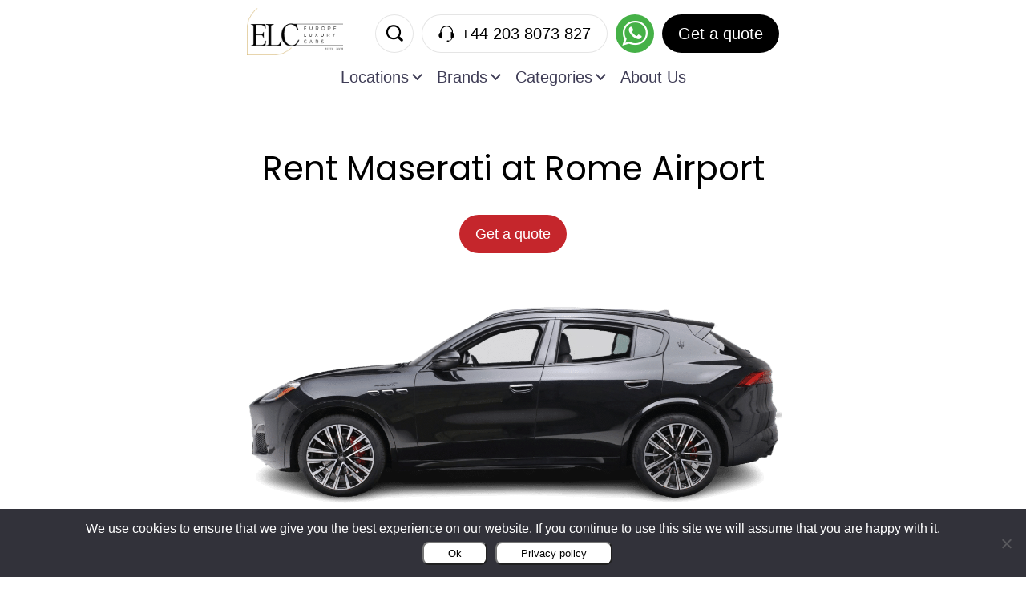

--- FILE ---
content_type: text/html; charset=UTF-8
request_url: https://europeluxurycars.com/rent-luxury-cars-italy/rome-airport/maserati-rental
body_size: 65746
content:
<!doctype html>
<html lang="en-US">
<head><meta charset="UTF-8" /><script>if(navigator.userAgent.match(/MSIE|Internet Explorer/i)||navigator.userAgent.match(/Trident\/7\..*?rv:11/i)){var href=document.location.href;if(!href.match(/[?&]nowprocket/)){if(href.indexOf("?")==-1){if(href.indexOf("#")==-1){document.location.href=href+"?nowprocket=1"}else{document.location.href=href.replace("#","?nowprocket=1#")}}else{if(href.indexOf("#")==-1){document.location.href=href+"&nowprocket=1"}else{document.location.href=href.replace("#","&nowprocket=1#")}}}}</script><script>(()=>{class RocketLazyLoadScripts{constructor(){this.v="2.0.4",this.userEvents=["keydown","keyup","mousedown","mouseup","mousemove","mouseover","mouseout","touchmove","touchstart","touchend","touchcancel","wheel","click","dblclick","input"],this.attributeEvents=["onblur","onclick","oncontextmenu","ondblclick","onfocus","onmousedown","onmouseenter","onmouseleave","onmousemove","onmouseout","onmouseover","onmouseup","onmousewheel","onscroll","onsubmit"]}async t(){this.i(),this.o(),/iP(ad|hone)/.test(navigator.userAgent)&&this.h(),this.u(),this.l(this),this.m(),this.k(this),this.p(this),this._(),await Promise.all([this.R(),this.L()]),this.lastBreath=Date.now(),this.S(this),this.P(),this.D(),this.O(),this.M(),await this.C(this.delayedScripts.normal),await this.C(this.delayedScripts.defer),await this.C(this.delayedScripts.async),await this.T(),await this.F(),await this.j(),await this.A(),window.dispatchEvent(new Event("rocket-allScriptsLoaded")),this.everythingLoaded=!0,this.lastTouchEnd&&await new Promise(t=>setTimeout(t,500-Date.now()+this.lastTouchEnd)),this.I(),this.H(),this.U(),this.W()}i(){this.CSPIssue=sessionStorage.getItem("rocketCSPIssue"),document.addEventListener("securitypolicyviolation",t=>{this.CSPIssue||"script-src-elem"!==t.violatedDirective||"data"!==t.blockedURI||(this.CSPIssue=!0,sessionStorage.setItem("rocketCSPIssue",!0))},{isRocket:!0})}o(){window.addEventListener("pageshow",t=>{this.persisted=t.persisted,this.realWindowLoadedFired=!0},{isRocket:!0}),window.addEventListener("pagehide",()=>{this.onFirstUserAction=null},{isRocket:!0})}h(){let t;function e(e){t=e}window.addEventListener("touchstart",e,{isRocket:!0}),window.addEventListener("touchend",function i(o){o.changedTouches[0]&&t.changedTouches[0]&&Math.abs(o.changedTouches[0].pageX-t.changedTouches[0].pageX)<10&&Math.abs(o.changedTouches[0].pageY-t.changedTouches[0].pageY)<10&&o.timeStamp-t.timeStamp<200&&(window.removeEventListener("touchstart",e,{isRocket:!0}),window.removeEventListener("touchend",i,{isRocket:!0}),"INPUT"===o.target.tagName&&"text"===o.target.type||(o.target.dispatchEvent(new TouchEvent("touchend",{target:o.target,bubbles:!0})),o.target.dispatchEvent(new MouseEvent("mouseover",{target:o.target,bubbles:!0})),o.target.dispatchEvent(new PointerEvent("click",{target:o.target,bubbles:!0,cancelable:!0,detail:1,clientX:o.changedTouches[0].clientX,clientY:o.changedTouches[0].clientY})),event.preventDefault()))},{isRocket:!0})}q(t){this.userActionTriggered||("mousemove"!==t.type||this.firstMousemoveIgnored?"keyup"===t.type||"mouseover"===t.type||"mouseout"===t.type||(this.userActionTriggered=!0,this.onFirstUserAction&&this.onFirstUserAction()):this.firstMousemoveIgnored=!0),"click"===t.type&&t.preventDefault(),t.stopPropagation(),t.stopImmediatePropagation(),"touchstart"===this.lastEvent&&"touchend"===t.type&&(this.lastTouchEnd=Date.now()),"click"===t.type&&(this.lastTouchEnd=0),this.lastEvent=t.type,t.composedPath&&t.composedPath()[0].getRootNode()instanceof ShadowRoot&&(t.rocketTarget=t.composedPath()[0]),this.savedUserEvents.push(t)}u(){this.savedUserEvents=[],this.userEventHandler=this.q.bind(this),this.userEvents.forEach(t=>window.addEventListener(t,this.userEventHandler,{passive:!1,isRocket:!0})),document.addEventListener("visibilitychange",this.userEventHandler,{isRocket:!0})}U(){this.userEvents.forEach(t=>window.removeEventListener(t,this.userEventHandler,{passive:!1,isRocket:!0})),document.removeEventListener("visibilitychange",this.userEventHandler,{isRocket:!0}),this.savedUserEvents.forEach(t=>{(t.rocketTarget||t.target).dispatchEvent(new window[t.constructor.name](t.type,t))})}m(){const t="return false",e=Array.from(this.attributeEvents,t=>"data-rocket-"+t),i="["+this.attributeEvents.join("],[")+"]",o="[data-rocket-"+this.attributeEvents.join("],[data-rocket-")+"]",s=(e,i,o)=>{o&&o!==t&&(e.setAttribute("data-rocket-"+i,o),e["rocket"+i]=new Function("event",o),e.setAttribute(i,t))};new MutationObserver(t=>{for(const n of t)"attributes"===n.type&&(n.attributeName.startsWith("data-rocket-")||this.everythingLoaded?n.attributeName.startsWith("data-rocket-")&&this.everythingLoaded&&this.N(n.target,n.attributeName.substring(12)):s(n.target,n.attributeName,n.target.getAttribute(n.attributeName))),"childList"===n.type&&n.addedNodes.forEach(t=>{if(t.nodeType===Node.ELEMENT_NODE)if(this.everythingLoaded)for(const i of[t,...t.querySelectorAll(o)])for(const t of i.getAttributeNames())e.includes(t)&&this.N(i,t.substring(12));else for(const e of[t,...t.querySelectorAll(i)])for(const t of e.getAttributeNames())this.attributeEvents.includes(t)&&s(e,t,e.getAttribute(t))})}).observe(document,{subtree:!0,childList:!0,attributeFilter:[...this.attributeEvents,...e]})}I(){this.attributeEvents.forEach(t=>{document.querySelectorAll("[data-rocket-"+t+"]").forEach(e=>{this.N(e,t)})})}N(t,e){const i=t.getAttribute("data-rocket-"+e);i&&(t.setAttribute(e,i),t.removeAttribute("data-rocket-"+e))}k(t){Object.defineProperty(HTMLElement.prototype,"onclick",{get(){return this.rocketonclick||null},set(e){this.rocketonclick=e,this.setAttribute(t.everythingLoaded?"onclick":"data-rocket-onclick","this.rocketonclick(event)")}})}S(t){function e(e,i){let o=e[i];e[i]=null,Object.defineProperty(e,i,{get:()=>o,set(s){t.everythingLoaded?o=s:e["rocket"+i]=o=s}})}e(document,"onreadystatechange"),e(window,"onload"),e(window,"onpageshow");try{Object.defineProperty(document,"readyState",{get:()=>t.rocketReadyState,set(e){t.rocketReadyState=e},configurable:!0}),document.readyState="loading"}catch(t){console.log("WPRocket DJE readyState conflict, bypassing")}}l(t){this.originalAddEventListener=EventTarget.prototype.addEventListener,this.originalRemoveEventListener=EventTarget.prototype.removeEventListener,this.savedEventListeners=[],EventTarget.prototype.addEventListener=function(e,i,o){o&&o.isRocket||!t.B(e,this)&&!t.userEvents.includes(e)||t.B(e,this)&&!t.userActionTriggered||e.startsWith("rocket-")||t.everythingLoaded?t.originalAddEventListener.call(this,e,i,o):(t.savedEventListeners.push({target:this,remove:!1,type:e,func:i,options:o}),"mouseenter"!==e&&"mouseleave"!==e||t.originalAddEventListener.call(this,e,t.savedUserEvents.push,o))},EventTarget.prototype.removeEventListener=function(e,i,o){o&&o.isRocket||!t.B(e,this)&&!t.userEvents.includes(e)||t.B(e,this)&&!t.userActionTriggered||e.startsWith("rocket-")||t.everythingLoaded?t.originalRemoveEventListener.call(this,e,i,o):t.savedEventListeners.push({target:this,remove:!0,type:e,func:i,options:o})}}J(t,e){this.savedEventListeners=this.savedEventListeners.filter(i=>{let o=i.type,s=i.target||window;return e!==o||t!==s||(this.B(o,s)&&(i.type="rocket-"+o),this.$(i),!1)})}H(){EventTarget.prototype.addEventListener=this.originalAddEventListener,EventTarget.prototype.removeEventListener=this.originalRemoveEventListener,this.savedEventListeners.forEach(t=>this.$(t))}$(t){t.remove?this.originalRemoveEventListener.call(t.target,t.type,t.func,t.options):this.originalAddEventListener.call(t.target,t.type,t.func,t.options)}p(t){let e;function i(e){return t.everythingLoaded?e:e.split(" ").map(t=>"load"===t||t.startsWith("load.")?"rocket-jquery-load":t).join(" ")}function o(o){function s(e){const s=o.fn[e];o.fn[e]=o.fn.init.prototype[e]=function(){return this[0]===window&&t.userActionTriggered&&("string"==typeof arguments[0]||arguments[0]instanceof String?arguments[0]=i(arguments[0]):"object"==typeof arguments[0]&&Object.keys(arguments[0]).forEach(t=>{const e=arguments[0][t];delete arguments[0][t],arguments[0][i(t)]=e})),s.apply(this,arguments),this}}if(o&&o.fn&&!t.allJQueries.includes(o)){const e={DOMContentLoaded:[],"rocket-DOMContentLoaded":[]};for(const t in e)document.addEventListener(t,()=>{e[t].forEach(t=>t())},{isRocket:!0});o.fn.ready=o.fn.init.prototype.ready=function(i){function s(){parseInt(o.fn.jquery)>2?setTimeout(()=>i.bind(document)(o)):i.bind(document)(o)}return"function"==typeof i&&(t.realDomReadyFired?!t.userActionTriggered||t.fauxDomReadyFired?s():e["rocket-DOMContentLoaded"].push(s):e.DOMContentLoaded.push(s)),o([])},s("on"),s("one"),s("off"),t.allJQueries.push(o)}e=o}t.allJQueries=[],o(window.jQuery),Object.defineProperty(window,"jQuery",{get:()=>e,set(t){o(t)}})}P(){const t=new Map;document.write=document.writeln=function(e){const i=document.currentScript,o=document.createRange(),s=i.parentElement;let n=t.get(i);void 0===n&&(n=i.nextSibling,t.set(i,n));const c=document.createDocumentFragment();o.setStart(c,0),c.appendChild(o.createContextualFragment(e)),s.insertBefore(c,n)}}async R(){return new Promise(t=>{this.userActionTriggered?t():this.onFirstUserAction=t})}async L(){return new Promise(t=>{document.addEventListener("DOMContentLoaded",()=>{this.realDomReadyFired=!0,t()},{isRocket:!0})})}async j(){return this.realWindowLoadedFired?Promise.resolve():new Promise(t=>{window.addEventListener("load",t,{isRocket:!0})})}M(){this.pendingScripts=[];this.scriptsMutationObserver=new MutationObserver(t=>{for(const e of t)e.addedNodes.forEach(t=>{"SCRIPT"!==t.tagName||t.noModule||t.isWPRocket||this.pendingScripts.push({script:t,promise:new Promise(e=>{const i=()=>{const i=this.pendingScripts.findIndex(e=>e.script===t);i>=0&&this.pendingScripts.splice(i,1),e()};t.addEventListener("load",i,{isRocket:!0}),t.addEventListener("error",i,{isRocket:!0}),setTimeout(i,1e3)})})})}),this.scriptsMutationObserver.observe(document,{childList:!0,subtree:!0})}async F(){await this.X(),this.pendingScripts.length?(await this.pendingScripts[0].promise,await this.F()):this.scriptsMutationObserver.disconnect()}D(){this.delayedScripts={normal:[],async:[],defer:[]},document.querySelectorAll("script[type$=rocketlazyloadscript]").forEach(t=>{t.hasAttribute("data-rocket-src")?t.hasAttribute("async")&&!1!==t.async?this.delayedScripts.async.push(t):t.hasAttribute("defer")&&!1!==t.defer||"module"===t.getAttribute("data-rocket-type")?this.delayedScripts.defer.push(t):this.delayedScripts.normal.push(t):this.delayedScripts.normal.push(t)})}async _(){await this.L();let t=[];document.querySelectorAll("script[type$=rocketlazyloadscript][data-rocket-src]").forEach(e=>{let i=e.getAttribute("data-rocket-src");if(i&&!i.startsWith("data:")){i.startsWith("//")&&(i=location.protocol+i);try{const o=new URL(i).origin;o!==location.origin&&t.push({src:o,crossOrigin:e.crossOrigin||"module"===e.getAttribute("data-rocket-type")})}catch(t){}}}),t=[...new Map(t.map(t=>[JSON.stringify(t),t])).values()],this.Y(t,"preconnect")}async G(t){if(await this.K(),!0!==t.noModule||!("noModule"in HTMLScriptElement.prototype))return new Promise(e=>{let i;function o(){(i||t).setAttribute("data-rocket-status","executed"),e()}try{if(navigator.userAgent.includes("Firefox/")||""===navigator.vendor||this.CSPIssue)i=document.createElement("script"),[...t.attributes].forEach(t=>{let e=t.nodeName;"type"!==e&&("data-rocket-type"===e&&(e="type"),"data-rocket-src"===e&&(e="src"),i.setAttribute(e,t.nodeValue))}),t.text&&(i.text=t.text),t.nonce&&(i.nonce=t.nonce),i.hasAttribute("src")?(i.addEventListener("load",o,{isRocket:!0}),i.addEventListener("error",()=>{i.setAttribute("data-rocket-status","failed-network"),e()},{isRocket:!0}),setTimeout(()=>{i.isConnected||e()},1)):(i.text=t.text,o()),i.isWPRocket=!0,t.parentNode.replaceChild(i,t);else{const i=t.getAttribute("data-rocket-type"),s=t.getAttribute("data-rocket-src");i?(t.type=i,t.removeAttribute("data-rocket-type")):t.removeAttribute("type"),t.addEventListener("load",o,{isRocket:!0}),t.addEventListener("error",i=>{this.CSPIssue&&i.target.src.startsWith("data:")?(console.log("WPRocket: CSP fallback activated"),t.removeAttribute("src"),this.G(t).then(e)):(t.setAttribute("data-rocket-status","failed-network"),e())},{isRocket:!0}),s?(t.fetchPriority="high",t.removeAttribute("data-rocket-src"),t.src=s):t.src="data:text/javascript;base64,"+window.btoa(unescape(encodeURIComponent(t.text)))}}catch(i){t.setAttribute("data-rocket-status","failed-transform"),e()}});t.setAttribute("data-rocket-status","skipped")}async C(t){const e=t.shift();return e?(e.isConnected&&await this.G(e),this.C(t)):Promise.resolve()}O(){this.Y([...this.delayedScripts.normal,...this.delayedScripts.defer,...this.delayedScripts.async],"preload")}Y(t,e){this.trash=this.trash||[];let i=!0;var o=document.createDocumentFragment();t.forEach(t=>{const s=t.getAttribute&&t.getAttribute("data-rocket-src")||t.src;if(s&&!s.startsWith("data:")){const n=document.createElement("link");n.href=s,n.rel=e,"preconnect"!==e&&(n.as="script",n.fetchPriority=i?"high":"low"),t.getAttribute&&"module"===t.getAttribute("data-rocket-type")&&(n.crossOrigin=!0),t.crossOrigin&&(n.crossOrigin=t.crossOrigin),t.integrity&&(n.integrity=t.integrity),t.nonce&&(n.nonce=t.nonce),o.appendChild(n),this.trash.push(n),i=!1}}),document.head.appendChild(o)}W(){this.trash.forEach(t=>t.remove())}async T(){try{document.readyState="interactive"}catch(t){}this.fauxDomReadyFired=!0;try{await this.K(),this.J(document,"readystatechange"),document.dispatchEvent(new Event("rocket-readystatechange")),await this.K(),document.rocketonreadystatechange&&document.rocketonreadystatechange(),await this.K(),this.J(document,"DOMContentLoaded"),document.dispatchEvent(new Event("rocket-DOMContentLoaded")),await this.K(),this.J(window,"DOMContentLoaded"),window.dispatchEvent(new Event("rocket-DOMContentLoaded"))}catch(t){console.error(t)}}async A(){try{document.readyState="complete"}catch(t){}try{await this.K(),this.J(document,"readystatechange"),document.dispatchEvent(new Event("rocket-readystatechange")),await this.K(),document.rocketonreadystatechange&&document.rocketonreadystatechange(),await this.K(),this.J(window,"load"),window.dispatchEvent(new Event("rocket-load")),await this.K(),window.rocketonload&&window.rocketonload(),await this.K(),this.allJQueries.forEach(t=>t(window).trigger("rocket-jquery-load")),await this.K(),this.J(window,"pageshow");const t=new Event("rocket-pageshow");t.persisted=this.persisted,window.dispatchEvent(t),await this.K(),window.rocketonpageshow&&window.rocketonpageshow({persisted:this.persisted})}catch(t){console.error(t)}}async K(){Date.now()-this.lastBreath>45&&(await this.X(),this.lastBreath=Date.now())}async X(){return document.hidden?new Promise(t=>setTimeout(t)):new Promise(t=>requestAnimationFrame(t))}B(t,e){return e===document&&"readystatechange"===t||(e===document&&"DOMContentLoaded"===t||(e===window&&"DOMContentLoaded"===t||(e===window&&"load"===t||e===window&&"pageshow"===t)))}static run(){(new RocketLazyLoadScripts).t()}}RocketLazyLoadScripts.run()})();</script>
	
	<meta name="viewport" content="width=device-width, initial-scale=1" />
	<meta name="google-site-verification" content="S1yfJqAdoPp1MgsDBoE1q2WVsZX6dBmLbH8RazdKdRg" />
	<meta name='robots' content='index, follow, max-image-preview:large, max-snippet:-1, max-video-preview:-1' />

	<!-- This site is optimized with the Yoast SEO plugin v26.7 - https://yoast.com/wordpress/plugins/seo/ -->
	<title>Maserati Rental Rome-Airport | Europe Luxury Cars™ | Since 2008</title>
	<meta name="description" content="Enjoy one of the most beautiful cities in the world by hiring a Maserati from Rome Airport Fiumicino or Ciampino." />
	<link rel="canonical" href="https://europeluxurycars.com/rent-luxury-cars-italy/rome-airport/maserati-rental" />
	<meta property="og:locale" content="en_US" />
	<meta property="og:type" content="website" />
	<meta property="og:site_name" content="Europe Luxury Cars™" />
	<meta name="twitter:card" content="summary_large_image" />
	<script type="application/ld+json" class="yoast-schema-graph">{"@context":"https://schema.org","@graph":[{"@type":"WebSite","@id":"https://europeluxurycars.com/#website","url":"https://europeluxurycars.com/","name":"Europe Luxury Cars™","description":"Luxury Car Rental in Europe | Since 2008","publisher":{"@id":"https://europeluxurycars.com/#organization"},"potentialAction":[{"@type":"SearchAction","target":{"@type":"EntryPoint","urlTemplate":"https://europeluxurycars.com/?s={search_term_string}"},"query-input":{"@type":"PropertyValueSpecification","valueRequired":true,"valueName":"search_term_string"}}],"inLanguage":"en-US"},{"@type":"Organization","@id":"https://europeluxurycars.com/#organization","name":"Europe Luxury Cars","url":"https://europeluxurycars.com/","logo":{"@type":"ImageObject","inLanguage":"en-US","@id":"https://europeluxurycars.com/#/schema/logo/image/","url":"https://europeluxurycars.com/wp-content/uploads/2025/01/white-Clean-1.png","contentUrl":"https://europeluxurycars.com/wp-content/uploads/2025/01/white-Clean-1.png","width":563,"height":563,"caption":"Europe Luxury Cars"},"image":{"@id":"https://europeluxurycars.com/#/schema/logo/image/"}}]}</script>
	<!-- / Yoast SEO plugin. -->


<link rel='dns-prefetch' href='//europeluxurycars.com' />
<link rel='dns-prefetch' href='//maps.googleapis.com' />
<link rel='dns-prefetch' href='//static.europeluxurycars.com' />
<link href='//static.europeluxurycars.com' rel='preconnect' />
<style id='wp-img-auto-sizes-contain-inline-css' type='text/css'>
img:is([sizes=auto i],[sizes^="auto," i]){contain-intrinsic-size:3000px 1500px}
/*# sourceURL=wp-img-auto-sizes-contain-inline-css */
</style>
<link rel='stylesheet' id='wp-block-library-css' href='//static.europeluxurycars.com/wp-includes/css/dist/block-library/style.min.css?ver=6.9' type='text/css' media='all' />
<style id='global-styles-inline-css' type='text/css'>
:root{--wp--preset--aspect-ratio--square: 1;--wp--preset--aspect-ratio--4-3: 4/3;--wp--preset--aspect-ratio--3-4: 3/4;--wp--preset--aspect-ratio--3-2: 3/2;--wp--preset--aspect-ratio--2-3: 2/3;--wp--preset--aspect-ratio--16-9: 16/9;--wp--preset--aspect-ratio--9-16: 9/16;--wp--preset--color--black: #000000;--wp--preset--color--cyan-bluish-gray: #abb8c3;--wp--preset--color--white: #ffffff;--wp--preset--color--pale-pink: #f78da7;--wp--preset--color--vivid-red: #cf2e2e;--wp--preset--color--luminous-vivid-orange: #ff6900;--wp--preset--color--luminous-vivid-amber: #fcb900;--wp--preset--color--light-green-cyan: #7bdcb5;--wp--preset--color--vivid-green-cyan: #00d084;--wp--preset--color--pale-cyan-blue: #8ed1fc;--wp--preset--color--vivid-cyan-blue: #0693e3;--wp--preset--color--vivid-purple: #9b51e0;--wp--preset--color--red: #C5262C;--wp--preset--color--light-grey: #F5F7FB;--wp--preset--gradient--vivid-cyan-blue-to-vivid-purple: linear-gradient(135deg,rgb(6,147,227) 0%,rgb(155,81,224) 100%);--wp--preset--gradient--light-green-cyan-to-vivid-green-cyan: linear-gradient(135deg,rgb(122,220,180) 0%,rgb(0,208,130) 100%);--wp--preset--gradient--luminous-vivid-amber-to-luminous-vivid-orange: linear-gradient(135deg,rgb(252,185,0) 0%,rgb(255,105,0) 100%);--wp--preset--gradient--luminous-vivid-orange-to-vivid-red: linear-gradient(135deg,rgb(255,105,0) 0%,rgb(207,46,46) 100%);--wp--preset--gradient--very-light-gray-to-cyan-bluish-gray: linear-gradient(135deg,rgb(238,238,238) 0%,rgb(169,184,195) 100%);--wp--preset--gradient--cool-to-warm-spectrum: linear-gradient(135deg,rgb(74,234,220) 0%,rgb(151,120,209) 20%,rgb(207,42,186) 40%,rgb(238,44,130) 60%,rgb(251,105,98) 80%,rgb(254,248,76) 100%);--wp--preset--gradient--blush-light-purple: linear-gradient(135deg,rgb(255,206,236) 0%,rgb(152,150,240) 100%);--wp--preset--gradient--blush-bordeaux: linear-gradient(135deg,rgb(254,205,165) 0%,rgb(254,45,45) 50%,rgb(107,0,62) 100%);--wp--preset--gradient--luminous-dusk: linear-gradient(135deg,rgb(255,203,112) 0%,rgb(199,81,192) 50%,rgb(65,88,208) 100%);--wp--preset--gradient--pale-ocean: linear-gradient(135deg,rgb(255,245,203) 0%,rgb(182,227,212) 50%,rgb(51,167,181) 100%);--wp--preset--gradient--electric-grass: linear-gradient(135deg,rgb(202,248,128) 0%,rgb(113,206,126) 100%);--wp--preset--gradient--midnight: linear-gradient(135deg,rgb(2,3,129) 0%,rgb(40,116,252) 100%);--wp--preset--font-size--small: 13px;--wp--preset--font-size--medium: 20px;--wp--preset--font-size--large: 36px;--wp--preset--font-size--x-large: 42px;--wp--preset--spacing--20: 0.44rem;--wp--preset--spacing--30: 0.67rem;--wp--preset--spacing--40: 1rem;--wp--preset--spacing--50: 1.5rem;--wp--preset--spacing--60: 2.25rem;--wp--preset--spacing--70: 3.38rem;--wp--preset--spacing--80: 5.06rem;--wp--preset--shadow--natural: 6px 6px 9px rgba(0, 0, 0, 0.2);--wp--preset--shadow--deep: 12px 12px 50px rgba(0, 0, 0, 0.4);--wp--preset--shadow--sharp: 6px 6px 0px rgba(0, 0, 0, 0.2);--wp--preset--shadow--outlined: 6px 6px 0px -3px rgb(255, 255, 255), 6px 6px rgb(0, 0, 0);--wp--preset--shadow--crisp: 6px 6px 0px rgb(0, 0, 0);}:where(body) { margin: 0; }.wp-site-blocks > .alignleft { float: left; margin-right: 2em; }.wp-site-blocks > .alignright { float: right; margin-left: 2em; }.wp-site-blocks > .aligncenter { justify-content: center; margin-left: auto; margin-right: auto; }:where(.is-layout-flex){gap: 0.5em;}:where(.is-layout-grid){gap: 0.5em;}.is-layout-flow > .alignleft{float: left;margin-inline-start: 0;margin-inline-end: 2em;}.is-layout-flow > .alignright{float: right;margin-inline-start: 2em;margin-inline-end: 0;}.is-layout-flow > .aligncenter{margin-left: auto !important;margin-right: auto !important;}.is-layout-constrained > .alignleft{float: left;margin-inline-start: 0;margin-inline-end: 2em;}.is-layout-constrained > .alignright{float: right;margin-inline-start: 2em;margin-inline-end: 0;}.is-layout-constrained > .aligncenter{margin-left: auto !important;margin-right: auto !important;}.is-layout-constrained > :where(:not(.alignleft):not(.alignright):not(.alignfull)){margin-left: auto !important;margin-right: auto !important;}body .is-layout-flex{display: flex;}.is-layout-flex{flex-wrap: wrap;align-items: center;}.is-layout-flex > :is(*, div){margin: 0;}body .is-layout-grid{display: grid;}.is-layout-grid > :is(*, div){margin: 0;}body{padding-top: 0px;padding-right: 0px;padding-bottom: 0px;padding-left: 0px;}a:where(:not(.wp-element-button)){text-decoration: underline;}:root :where(.wp-element-button, .wp-block-button__link){background-color: #32373c;border-width: 0;color: #fff;font-family: inherit;font-size: inherit;font-style: inherit;font-weight: inherit;letter-spacing: inherit;line-height: inherit;padding-top: calc(0.667em + 2px);padding-right: calc(1.333em + 2px);padding-bottom: calc(0.667em + 2px);padding-left: calc(1.333em + 2px);text-decoration: none;text-transform: inherit;}.has-black-color{color: var(--wp--preset--color--black) !important;}.has-cyan-bluish-gray-color{color: var(--wp--preset--color--cyan-bluish-gray) !important;}.has-white-color{color: var(--wp--preset--color--white) !important;}.has-pale-pink-color{color: var(--wp--preset--color--pale-pink) !important;}.has-vivid-red-color{color: var(--wp--preset--color--vivid-red) !important;}.has-luminous-vivid-orange-color{color: var(--wp--preset--color--luminous-vivid-orange) !important;}.has-luminous-vivid-amber-color{color: var(--wp--preset--color--luminous-vivid-amber) !important;}.has-light-green-cyan-color{color: var(--wp--preset--color--light-green-cyan) !important;}.has-vivid-green-cyan-color{color: var(--wp--preset--color--vivid-green-cyan) !important;}.has-pale-cyan-blue-color{color: var(--wp--preset--color--pale-cyan-blue) !important;}.has-vivid-cyan-blue-color{color: var(--wp--preset--color--vivid-cyan-blue) !important;}.has-vivid-purple-color{color: var(--wp--preset--color--vivid-purple) !important;}.has-red-color{color: var(--wp--preset--color--red) !important;}.has-light-grey-color{color: var(--wp--preset--color--light-grey) !important;}.has-black-background-color{background-color: var(--wp--preset--color--black) !important;}.has-cyan-bluish-gray-background-color{background-color: var(--wp--preset--color--cyan-bluish-gray) !important;}.has-white-background-color{background-color: var(--wp--preset--color--white) !important;}.has-pale-pink-background-color{background-color: var(--wp--preset--color--pale-pink) !important;}.has-vivid-red-background-color{background-color: var(--wp--preset--color--vivid-red) !important;}.has-luminous-vivid-orange-background-color{background-color: var(--wp--preset--color--luminous-vivid-orange) !important;}.has-luminous-vivid-amber-background-color{background-color: var(--wp--preset--color--luminous-vivid-amber) !important;}.has-light-green-cyan-background-color{background-color: var(--wp--preset--color--light-green-cyan) !important;}.has-vivid-green-cyan-background-color{background-color: var(--wp--preset--color--vivid-green-cyan) !important;}.has-pale-cyan-blue-background-color{background-color: var(--wp--preset--color--pale-cyan-blue) !important;}.has-vivid-cyan-blue-background-color{background-color: var(--wp--preset--color--vivid-cyan-blue) !important;}.has-vivid-purple-background-color{background-color: var(--wp--preset--color--vivid-purple) !important;}.has-red-background-color{background-color: var(--wp--preset--color--red) !important;}.has-light-grey-background-color{background-color: var(--wp--preset--color--light-grey) !important;}.has-black-border-color{border-color: var(--wp--preset--color--black) !important;}.has-cyan-bluish-gray-border-color{border-color: var(--wp--preset--color--cyan-bluish-gray) !important;}.has-white-border-color{border-color: var(--wp--preset--color--white) !important;}.has-pale-pink-border-color{border-color: var(--wp--preset--color--pale-pink) !important;}.has-vivid-red-border-color{border-color: var(--wp--preset--color--vivid-red) !important;}.has-luminous-vivid-orange-border-color{border-color: var(--wp--preset--color--luminous-vivid-orange) !important;}.has-luminous-vivid-amber-border-color{border-color: var(--wp--preset--color--luminous-vivid-amber) !important;}.has-light-green-cyan-border-color{border-color: var(--wp--preset--color--light-green-cyan) !important;}.has-vivid-green-cyan-border-color{border-color: var(--wp--preset--color--vivid-green-cyan) !important;}.has-pale-cyan-blue-border-color{border-color: var(--wp--preset--color--pale-cyan-blue) !important;}.has-vivid-cyan-blue-border-color{border-color: var(--wp--preset--color--vivid-cyan-blue) !important;}.has-vivid-purple-border-color{border-color: var(--wp--preset--color--vivid-purple) !important;}.has-red-border-color{border-color: var(--wp--preset--color--red) !important;}.has-light-grey-border-color{border-color: var(--wp--preset--color--light-grey) !important;}.has-vivid-cyan-blue-to-vivid-purple-gradient-background{background: var(--wp--preset--gradient--vivid-cyan-blue-to-vivid-purple) !important;}.has-light-green-cyan-to-vivid-green-cyan-gradient-background{background: var(--wp--preset--gradient--light-green-cyan-to-vivid-green-cyan) !important;}.has-luminous-vivid-amber-to-luminous-vivid-orange-gradient-background{background: var(--wp--preset--gradient--luminous-vivid-amber-to-luminous-vivid-orange) !important;}.has-luminous-vivid-orange-to-vivid-red-gradient-background{background: var(--wp--preset--gradient--luminous-vivid-orange-to-vivid-red) !important;}.has-very-light-gray-to-cyan-bluish-gray-gradient-background{background: var(--wp--preset--gradient--very-light-gray-to-cyan-bluish-gray) !important;}.has-cool-to-warm-spectrum-gradient-background{background: var(--wp--preset--gradient--cool-to-warm-spectrum) !important;}.has-blush-light-purple-gradient-background{background: var(--wp--preset--gradient--blush-light-purple) !important;}.has-blush-bordeaux-gradient-background{background: var(--wp--preset--gradient--blush-bordeaux) !important;}.has-luminous-dusk-gradient-background{background: var(--wp--preset--gradient--luminous-dusk) !important;}.has-pale-ocean-gradient-background{background: var(--wp--preset--gradient--pale-ocean) !important;}.has-electric-grass-gradient-background{background: var(--wp--preset--gradient--electric-grass) !important;}.has-midnight-gradient-background{background: var(--wp--preset--gradient--midnight) !important;}.has-small-font-size{font-size: var(--wp--preset--font-size--small) !important;}.has-medium-font-size{font-size: var(--wp--preset--font-size--medium) !important;}.has-large-font-size{font-size: var(--wp--preset--font-size--large) !important;}.has-x-large-font-size{font-size: var(--wp--preset--font-size--x-large) !important;}
/*# sourceURL=global-styles-inline-css */
</style>

<link rel='stylesheet' id='cookie-notice-front-css' href='//static.europeluxurycars.com/wp-content/plugins/cookie-notice/css/front.min.css?ver=2.5.11' type='text/css' media='all' />
<link data-minify="1" rel='stylesheet' id='cars-swiper-css' href='//static.europeluxurycars.com/wp-content/cache/min/1/wp-content/themes/cars/assets/lib/swiper/swiper-bundle.min.css?ver=1768115102' type='text/css' media='all' />
<link data-minify="1" rel='stylesheet' id='cars-fonts-css' href='//static.europeluxurycars.com/wp-content/cache/min/1/wp-content/themes/cars/assets/css/fonts.css?ver=1768115102' type='text/css' media='all' />
<link data-minify="1" rel='stylesheet' id='cars-grid-css' href='//static.europeluxurycars.com/wp-content/cache/min/1/wp-content/themes/cars/assets/css/grid.css?ver=1768115102' type='text/css' media='all' />
<link data-minify="1" rel='stylesheet' id='cars-global-css' href='//static.europeluxurycars.com/wp-content/cache/background-css/1/static.europeluxurycars.com/wp-content/cache/min/1/wp-content/themes/cars/assets/css/global.css?ver=1768115102&wpr_t=1768967485' type='text/css' media='all' />
<link rel='stylesheet' id='cars-flag-icons-css' href='//static.europeluxurycars.com/wp-content/cache/background-css/1/static.europeluxurycars.com/wp-content/themes/cars/assets/flag-icons/css/flag-icons.min.css?ver=1.3.2&wpr_t=1768967485' type='text/css' media='all' />
<link data-minify="1" rel='stylesheet' id='cars-front-css' href='//static.europeluxurycars.com/wp-content/cache/background-css/1/static.europeluxurycars.com/wp-content/cache/min/1/wp-content/themes/cars/style.css?ver=1768115102&wpr_t=1768967485' type='text/css' media='all' />
<link rel='stylesheet' id='lity-css' href='//static.europeluxurycars.com/wp-content/themes/cars/assets/lib/lity/lity.min.css?ver=1.3.2' type='text/css' media='all' />
<link rel='stylesheet' id='vue-select-css' href='//static.europeluxurycars.com/wp-content/themes/cars/vue/assets/lib/vue-select/vue-select.min.css?ver=1.3.2' type='text/css' media='all' />
<link data-minify="1" rel='stylesheet' id='vue-datepicker-css' href='//static.europeluxurycars.com/wp-content/cache/min/1/wp-content/themes/cars/vue/assets/lib/vue-datepicker/vue-datepicker.css?ver=1768115102' type='text/css' media='all' />
<link data-minify="1" rel='stylesheet' id='vue-transitions-css' href='//static.europeluxurycars.com/wp-content/cache/min/1/wp-content/themes/cars/vue/assets/css/vue-transitions.css?ver=1768115102' type='text/css' media='all' />
<link data-minify="1" rel='stylesheet' id='vue-modules-css' href='//static.europeluxurycars.com/wp-content/cache/min/1/wp-content/themes/cars/vue/assets/css/vue-modules.css?ver=1768115102' type='text/css' media='all' />
<link data-minify="1" rel='stylesheet' id='vue-module-vue-google-autocomplete-css' href='//static.europeluxurycars.com/wp-content/cache/min/1/wp-content/themes/cars/vue/modules/vue-google-autocomplete/vue-google-autocomplete.css?ver=1768115102' type='text/css' media='all' />
<link data-minify="1" rel='stylesheet' id='vue-module-vue-location-autocomplete-css' href='//static.europeluxurycars.com/wp-content/cache/min/1/wp-content/themes/cars/vue/modules/vue-location-autocomplete/vue-location-autocomplete.css?ver=1768115102' type='text/css' media='all' />
<link data-minify="1" rel='stylesheet' id='vue-module-vue-quote-form-css' href='//static.europeluxurycars.com/wp-content/cache/background-css/1/static.europeluxurycars.com/wp-content/cache/min/1/wp-content/themes/cars/vue/modules/vue-quote-form/vue-quote-form.css?ver=1768115102&wpr_t=1768967485' type='text/css' media='all' />
<link data-minify="1" rel='stylesheet' id='vue-module-vue-quote-popup-css' href='//static.europeluxurycars.com/wp-content/cache/min/1/wp-content/themes/cars/vue/modules/vue-quote-popup/vue-quote-popup.css?ver=1768115102' type='text/css' media='all' />
<link data-minify="1" rel='stylesheet' id='vue-module-vue-quote-thank-you-css' href='//static.europeluxurycars.com/wp-content/cache/background-css/1/static.europeluxurycars.com/wp-content/cache/min/1/wp-content/themes/cars/vue/modules/vue-quote-thank-you/vue-quote-thank-you.css?ver=1768115102&wpr_t=1768967485' type='text/css' media='all' />
<link data-minify="1" rel='stylesheet' id='vue-module-vue-search-form-css' href='//static.europeluxurycars.com/wp-content/cache/min/1/wp-content/themes/cars/vue/modules/vue-search-form/vue-search-form.css?ver=1768115102' type='text/css' media='all' />
<link data-minify="1" rel='stylesheet' id='vue-module-vue-search-popup-css' href='//static.europeluxurycars.com/wp-content/cache/min/1/wp-content/themes/cars/vue/modules/vue-search-popup/vue-search-popup.css?ver=1768115102' type='text/css' media='all' />
<script type="text/javascript" id="wpml-cookie-js-extra">
/* <![CDATA[ */
var wpml_cookies = {"wp-wpml_current_language":{"value":"en","expires":1,"path":"/"}};
var wpml_cookies = {"wp-wpml_current_language":{"value":"en","expires":1,"path":"/"}};
//# sourceURL=wpml-cookie-js-extra
/* ]]> */
</script>
<script type="rocketlazyloadscript" data-minify="1" data-rocket-type="text/javascript" data-rocket-src="//static.europeluxurycars.com/wp-content/cache/min/1/wp-content/plugins/sitepress-multilingual-cms/res/js/cookies/language-cookie.js?ver=1768115102" id="wpml-cookie-js" defer="defer" data-wp-strategy="defer"></script>
<script type="text/javascript" id="cookie-notice-front-js-before">
/* <![CDATA[ */
var cnArgs = {"ajaxUrl":"https:\/\/europeluxurycars.com\/wp-admin\/admin-ajax.php","nonce":"d1764560aa","hideEffect":"fade","position":"bottom","onScroll":false,"onScrollOffset":100,"onClick":false,"cookieName":"cookie_notice_accepted","cookieTime":2592000,"cookieTimeRejected":2592000,"globalCookie":false,"redirection":false,"cache":true,"revokeCookies":false,"revokeCookiesOpt":"automatic"};

//# sourceURL=cookie-notice-front-js-before
/* ]]> */
</script>
<script type="text/javascript" src="//static.europeluxurycars.com/wp-content/plugins/cookie-notice/js/front.min.js?ver=2.5.11" id="cookie-notice-front-js" data-rocket-defer defer></script>
<script type="text/javascript" src="//static.europeluxurycars.com/wp-includes/js/jquery/jquery.min.js?ver=3.7.1" id="jquery-core-js" data-rocket-defer defer></script>
<script type="text/javascript" src="//static.europeluxurycars.com/wp-includes/js/jquery/jquery-migrate.min.js?ver=3.4.1" id="jquery-migrate-js" data-rocket-defer defer></script>
<script type="rocketlazyloadscript" data-rocket-type="text/javascript" data-rocket-src="//maps.googleapis.com/maps/api/js?callback=Function.prototype&amp;libraries=geometry%2Cplaces&amp;loading=async&amp;language=en&amp;key=AIzaSyANtvJRe1NVGQWYnp7IpKOIPx1LCH8wIhU&amp;ver=1.3.2" id="google-maps-js" data-rocket-defer defer></script>
<link rel="https://api.w.org/" href="//europeluxurycars.com/wp-json/" /><link rel="EditURI" type="application/rsd+xml" title="RSD" href="//europeluxurycars.com/xmlrpc.php?rsd" />
<meta name="generator" content="WordPress 6.9" />
<meta name="generator" content="WPML ver:4.8.6 stt:1,45;" />
	<!-- Google Tag Manager -->
	<script type="rocketlazyloadscript">(function(w,d,s,l,i){w[l]=w[l]||[];w[l].push({'gtm.start':
	new Date().getTime(),event:'gtm.js'});var f=d.getElementsByTagName(s)[0],
	j=d.createElement(s),dl=l!='dataLayer'?'&l='+l:'';j.async=true;j.src=
	'https://www.googletagmanager.com/gtm.js?id='+i+dl;f.parentNode.insertBefore(j,f);
	})(window,document,'script','dataLayer','GTM-NLZ4C8G');</script>
	<!-- End Google Tag Manager -->
	<link rel="icon" href="//static.europeluxurycars.com/wp-content/uploads/2025/01/cropped-Black-Favicon-1-32x32.png" sizes="32x32" />
<link rel="icon" href="//static.europeluxurycars.com/wp-content/uploads/2025/01/cropped-Black-Favicon-1-192x192.png" sizes="192x192" />
<link rel="apple-touch-icon" href="//static.europeluxurycars.com/wp-content/uploads/2025/01/cropped-Black-Favicon-1-180x180.png" />
<meta name="msapplication-TileImage" content="https://static.europeluxurycars.com/wp-content/uploads/2025/01/cropped-Black-Favicon-1-270x270.png" />
		<style type="text/css" id="wp-custom-css">
			.luxuria-post-image img {
	height: auto;
}

.tripadvisor-strip-image picture {
    display: block;
    width: auto;
    height: 74%;
    object-fit: contain;
    object-position: center center;
}		</style>
		<noscript><style id="rocket-lazyload-nojs-css">.rll-youtube-player, [data-lazy-src]{display:none !important;}</style></noscript><link data-minify="1" rel='stylesheet' id='block-acf-archive-page-hero-css' href='//static.europeluxurycars.com/wp-content/cache/background-css/1/static.europeluxurycars.com/wp-content/cache/min/1/wp-content/themes/cars/blocks/archive-page-hero/archive-page-hero.css?ver=1768115144&wpr_t=1768967485' type='text/css' media='all' />
<link data-minify="1" rel='stylesheet' id='block-acf-spacer-css' href='//static.europeluxurycars.com/wp-content/cache/min/1/wp-content/themes/cars/blocks/spacer/spacer.css?ver=1768115102' type='text/css' media='all' />
<link data-minify="1" rel='stylesheet' id='block-acf-archive-page-locations-nav-css' href='//static.europeluxurycars.com/wp-content/cache/min/1/wp-content/themes/cars/blocks/archive-page-locations-nav/archive-page-locations-nav.css?ver=1768115144' type='text/css' media='all' />
<link data-minify="1" rel='stylesheet' id='block-acf-archive-page-excerpt-css' href='//static.europeluxurycars.com/wp-content/cache/min/1/wp-content/themes/cars/blocks/archive-page-excerpt/archive-page-excerpt.css?ver=1768115144' type='text/css' media='all' />
<link rel='stylesheet' id='block-acf-cars-archive-css' href='//static.europeluxurycars.com/wp-content/themes/cars/blocks/cars-archive/cars-archive.css?ver=6.7.0.2' type='text/css' media='all' />
<link data-minify="1" rel='stylesheet' id='block-acf-brands-css' href='//static.europeluxurycars.com/wp-content/cache/min/1/wp-content/themes/cars/blocks/brands/brands.css?ver=1768115102' type='text/css' media='all' />
<link data-minify="1" rel='stylesheet' id='block-acf-car-categories-grid-css' href='//static.europeluxurycars.com/wp-content/cache/min/1/wp-content/themes/cars/blocks/car-categories-grid/car-categories-grid.css?ver=1768115102' type='text/css' media='all' />
<link data-minify="1" rel='stylesheet' id='block-acf-archive-page-content-css' href='//static.europeluxurycars.com/wp-content/cache/background-css/1/static.europeluxurycars.com/wp-content/cache/min/1/wp-content/themes/cars/blocks/archive-page-content/archive-page-content.css?ver=1768115144&wpr_t=1768967485' type='text/css' media='all' />
<link data-minify="1" rel='stylesheet' id='block-acf-reviews-carousel-css' href='//static.europeluxurycars.com/wp-content/cache/min/1/wp-content/themes/cars/blocks/reviews-carousel/reviews-carousel.css?ver=1768115144' type='text/css' media='all' />
<style id="wpr-lazyload-bg-container"></style><style id="wpr-lazyload-bg-exclusion"></style>
<noscript>
<style id="wpr-lazyload-bg-nostyle">.cars-loading:after,.form-loading .cars-button:after,.cars-button.loading:after{--wpr-bg-4323a3d5-63f5-4d0c-8e20-3d65e8577619: url('https://static.europeluxurycars.com/wp-content/themes/cars/assets/images/loading-black.svg');}.cars-grid-promo:before{--wpr-bg-cd81ea73-cd3f-4e26-a6dc-04ca1a4912ff: url('https://static.europeluxurycars.com/wp-content/themes/cars/assets/images/promo-car-badge.svg');}.flag-icon-ad{--wpr-bg-786af132-2a2f-4983-9f26-bb59dcbc0187: url('https://static.europeluxurycars.com/wp-content/themes/cars/assets/flag-icons/flags/4x3/ad.svg');}.flag-icon-ad.flag-icon-squared{--wpr-bg-71822917-faa7-4857-b55d-0699db8a040d: url('https://static.europeluxurycars.com/wp-content/themes/cars/assets/flag-icons/flags/1x1/ad.svg');}.flag-icon-ae{--wpr-bg-235915cc-5d10-492f-8654-53521861024c: url('https://static.europeluxurycars.com/wp-content/themes/cars/assets/flag-icons/flags/4x3/ae.svg');}.flag-icon-ae.flag-icon-squared{--wpr-bg-1feb2ca5-aa6a-45ac-8378-55c145cd1800: url('https://static.europeluxurycars.com/wp-content/themes/cars/assets/flag-icons/flags/1x1/ae.svg');}.flag-icon-af{--wpr-bg-701e433e-f79c-4299-9ddc-2b46595c1816: url('https://static.europeluxurycars.com/wp-content/themes/cars/assets/flag-icons/flags/4x3/af.svg');}.flag-icon-af.flag-icon-squared{--wpr-bg-3d405ee2-9112-487b-a423-2981727d565c: url('https://static.europeluxurycars.com/wp-content/themes/cars/assets/flag-icons/flags/1x1/af.svg');}.flag-icon-ag{--wpr-bg-df4b669d-09a7-4ebe-bb32-9f630faa7a1d: url('https://static.europeluxurycars.com/wp-content/themes/cars/assets/flag-icons/flags/4x3/ag.svg');}.flag-icon-ag.flag-icon-squared{--wpr-bg-c3d355e8-c1f6-47ab-8a12-94f0d011cc7c: url('https://static.europeluxurycars.com/wp-content/themes/cars/assets/flag-icons/flags/1x1/ag.svg');}.flag-icon-ai{--wpr-bg-ad88f5fe-c6db-4c9d-935b-6ca0433deef5: url('https://static.europeluxurycars.com/wp-content/themes/cars/assets/flag-icons/flags/4x3/ai.svg');}.flag-icon-ai.flag-icon-squared{--wpr-bg-6b0b1172-0afe-4d22-8b18-9bf85489013d: url('https://static.europeluxurycars.com/wp-content/themes/cars/assets/flag-icons/flags/1x1/ai.svg');}.flag-icon-al{--wpr-bg-352b0b83-09fc-4259-be8b-633d77dbd60e: url('https://static.europeluxurycars.com/wp-content/themes/cars/assets/flag-icons/flags/4x3/al.svg');}.flag-icon-al.flag-icon-squared{--wpr-bg-393f6dbb-fd8c-4c3d-ab6f-a635331b8453: url('https://static.europeluxurycars.com/wp-content/themes/cars/assets/flag-icons/flags/1x1/al.svg');}.flag-icon-am{--wpr-bg-8707c081-81de-4370-b730-cff4ff6c488b: url('https://static.europeluxurycars.com/wp-content/themes/cars/assets/flag-icons/flags/4x3/am.svg');}.flag-icon-am.flag-icon-squared{--wpr-bg-a4dc7df2-78d4-4e0b-aa0e-8f87592566b8: url('https://static.europeluxurycars.com/wp-content/themes/cars/assets/flag-icons/flags/1x1/am.svg');}.flag-icon-ao{--wpr-bg-3c7212df-803e-4785-9cbd-d005d7bb5cd7: url('https://static.europeluxurycars.com/wp-content/themes/cars/assets/flag-icons/flags/4x3/ao.svg');}.flag-icon-ao.flag-icon-squared{--wpr-bg-ab672229-41c1-49db-bdc0-e8e1b8a6969a: url('https://static.europeluxurycars.com/wp-content/themes/cars/assets/flag-icons/flags/1x1/ao.svg');}.flag-icon-aq{--wpr-bg-7109228a-8e4d-49c5-9220-776e6d7ace18: url('https://static.europeluxurycars.com/wp-content/themes/cars/assets/flag-icons/flags/4x3/aq.svg');}.flag-icon-aq.flag-icon-squared{--wpr-bg-7ec6ada8-243d-4bb9-b576-bb90075d8fcb: url('https://static.europeluxurycars.com/wp-content/themes/cars/assets/flag-icons/flags/1x1/aq.svg');}.flag-icon-ar{--wpr-bg-dd072398-fa3a-443b-992c-88934fd19a68: url('https://static.europeluxurycars.com/wp-content/themes/cars/assets/flag-icons/flags/4x3/ar.svg');}.flag-icon-ar.flag-icon-squared{--wpr-bg-5682f27d-4d07-4f18-8fcd-ae3861df1a22: url('https://static.europeluxurycars.com/wp-content/themes/cars/assets/flag-icons/flags/1x1/ar.svg');}.flag-icon-as{--wpr-bg-545fb473-776f-4969-84a3-d54058ecac19: url('https://static.europeluxurycars.com/wp-content/themes/cars/assets/flag-icons/flags/4x3/as.svg');}.flag-icon-as.flag-icon-squared{--wpr-bg-c72bc302-1468-4bdb-b2d6-289997393a12: url('https://static.europeluxurycars.com/wp-content/themes/cars/assets/flag-icons/flags/1x1/as.svg');}.flag-icon-at{--wpr-bg-41500c3f-7702-48f1-b2fb-c5ea5ed8f874: url('https://static.europeluxurycars.com/wp-content/themes/cars/assets/flag-icons/flags/4x3/at.svg');}.flag-icon-at.flag-icon-squared{--wpr-bg-6d71ce5e-4a84-45e6-8bc4-c3ea07b05536: url('https://static.europeluxurycars.com/wp-content/themes/cars/assets/flag-icons/flags/1x1/at.svg');}.flag-icon-au{--wpr-bg-0fa2df4b-befa-4397-bd61-24885e2d1530: url('https://static.europeluxurycars.com/wp-content/themes/cars/assets/flag-icons/flags/4x3/au.svg');}.flag-icon-au.flag-icon-squared{--wpr-bg-91638428-b476-49d0-bc18-b31facd13a89: url('https://static.europeluxurycars.com/wp-content/themes/cars/assets/flag-icons/flags/1x1/au.svg');}.flag-icon-aw{--wpr-bg-f22d3485-cd7e-4676-86e6-9a4cfe43c215: url('https://static.europeluxurycars.com/wp-content/themes/cars/assets/flag-icons/flags/4x3/aw.svg');}.flag-icon-aw.flag-icon-squared{--wpr-bg-f5596f61-aa47-43a3-8b13-d6f893247b5e: url('https://static.europeluxurycars.com/wp-content/themes/cars/assets/flag-icons/flags/1x1/aw.svg');}.flag-icon-ax{--wpr-bg-e895130f-b973-4d25-9e78-16854c3e25ed: url('https://static.europeluxurycars.com/wp-content/themes/cars/assets/flag-icons/flags/4x3/ax.svg');}.flag-icon-ax.flag-icon-squared{--wpr-bg-d9e265aa-0788-48a1-8118-84ffc8640087: url('https://static.europeluxurycars.com/wp-content/themes/cars/assets/flag-icons/flags/1x1/ax.svg');}.flag-icon-az{--wpr-bg-27293a58-2e82-4e49-81bc-43459e83618e: url('https://static.europeluxurycars.com/wp-content/themes/cars/assets/flag-icons/flags/4x3/az.svg');}.flag-icon-az.flag-icon-squared{--wpr-bg-09b74c55-5227-4804-a6a1-fe27476cd86b: url('https://static.europeluxurycars.com/wp-content/themes/cars/assets/flag-icons/flags/1x1/az.svg');}.flag-icon-ba{--wpr-bg-ea940f3b-a2f8-4a88-b4d2-14e09cb0a7e4: url('https://static.europeluxurycars.com/wp-content/themes/cars/assets/flag-icons/flags/4x3/ba.svg');}.flag-icon-ba.flag-icon-squared{--wpr-bg-54c34caf-8bc1-4bb5-8f47-fdc5ec5af6dd: url('https://static.europeluxurycars.com/wp-content/themes/cars/assets/flag-icons/flags/1x1/ba.svg');}.flag-icon-bb{--wpr-bg-e820b288-71d7-43dd-b601-bc783d9ade9f: url('https://static.europeluxurycars.com/wp-content/themes/cars/assets/flag-icons/flags/4x3/bb.svg');}.flag-icon-bb.flag-icon-squared{--wpr-bg-957f29da-a696-4ace-befe-3633b6f03cf1: url('https://static.europeluxurycars.com/wp-content/themes/cars/assets/flag-icons/flags/1x1/bb.svg');}.flag-icon-bd{--wpr-bg-773405fc-8f83-4f07-8435-66ed4e6f157e: url('https://static.europeluxurycars.com/wp-content/themes/cars/assets/flag-icons/flags/4x3/bd.svg');}.flag-icon-bd.flag-icon-squared{--wpr-bg-b2a08ea5-57c1-4f45-ad33-b8554fe29d0e: url('https://static.europeluxurycars.com/wp-content/themes/cars/assets/flag-icons/flags/1x1/bd.svg');}.flag-icon-be{--wpr-bg-28e7e536-e525-4670-a2db-de7d881e6536: url('https://static.europeluxurycars.com/wp-content/themes/cars/assets/flag-icons/flags/4x3/be.svg');}.flag-icon-be.flag-icon-squared{--wpr-bg-42c021b9-ad8d-4eb6-bb63-435c8bcbebc0: url('https://static.europeluxurycars.com/wp-content/themes/cars/assets/flag-icons/flags/1x1/be.svg');}.flag-icon-bf{--wpr-bg-de7e07e9-18d6-4977-a897-ba818d938a00: url('https://static.europeluxurycars.com/wp-content/themes/cars/assets/flag-icons/flags/4x3/bf.svg');}.flag-icon-bf.flag-icon-squared{--wpr-bg-93b057d9-8a3c-497a-997f-681121c737b1: url('https://static.europeluxurycars.com/wp-content/themes/cars/assets/flag-icons/flags/1x1/bf.svg');}.flag-icon-bg{--wpr-bg-9ce9baa5-f6db-4997-8901-7e0328e8fccd: url('https://static.europeluxurycars.com/wp-content/themes/cars/assets/flag-icons/flags/4x3/bg.svg');}.flag-icon-bg.flag-icon-squared{--wpr-bg-1f8b9efd-4076-48fd-b5de-c97fb5305f7d: url('https://static.europeluxurycars.com/wp-content/themes/cars/assets/flag-icons/flags/1x1/bg.svg');}.flag-icon-bh{--wpr-bg-9a466fae-6356-4432-9594-71823432a619: url('https://static.europeluxurycars.com/wp-content/themes/cars/assets/flag-icons/flags/4x3/bh.svg');}.flag-icon-bh.flag-icon-squared{--wpr-bg-acd6148a-7b2a-472e-a8f2-a224fea49634: url('https://static.europeluxurycars.com/wp-content/themes/cars/assets/flag-icons/flags/1x1/bh.svg');}.flag-icon-bi{--wpr-bg-c37adfd3-4c98-4f12-a77c-d96834d9a066: url('https://static.europeluxurycars.com/wp-content/themes/cars/assets/flag-icons/flags/4x3/bi.svg');}.flag-icon-bi.flag-icon-squared{--wpr-bg-a5033fc5-6faa-4063-a44c-e4bd31390842: url('https://static.europeluxurycars.com/wp-content/themes/cars/assets/flag-icons/flags/1x1/bi.svg');}.flag-icon-bj{--wpr-bg-ccf79ac6-2222-4afb-93d0-42a091233328: url('https://static.europeluxurycars.com/wp-content/themes/cars/assets/flag-icons/flags/4x3/bj.svg');}.flag-icon-bj.flag-icon-squared{--wpr-bg-afd226e0-26ec-492c-81e0-690e701bff64: url('https://static.europeluxurycars.com/wp-content/themes/cars/assets/flag-icons/flags/1x1/bj.svg');}.flag-icon-bl{--wpr-bg-15d85745-7586-4c87-a203-644759eeeded: url('https://static.europeluxurycars.com/wp-content/themes/cars/assets/flag-icons/flags/4x3/bl.svg');}.flag-icon-bl.flag-icon-squared{--wpr-bg-98c00279-8a6e-46ea-9e04-1ab2393bd810: url('https://static.europeluxurycars.com/wp-content/themes/cars/assets/flag-icons/flags/1x1/bl.svg');}.flag-icon-bm{--wpr-bg-ca770728-6d48-42cc-a0e0-a0d12585b711: url('https://static.europeluxurycars.com/wp-content/themes/cars/assets/flag-icons/flags/4x3/bm.svg');}.flag-icon-bm.flag-icon-squared{--wpr-bg-da28aadd-3016-49cf-af50-c7ef1795eb8d: url('https://static.europeluxurycars.com/wp-content/themes/cars/assets/flag-icons/flags/1x1/bm.svg');}.flag-icon-bn{--wpr-bg-6da2a52e-36a8-4751-9c05-c134dedaa398: url('https://static.europeluxurycars.com/wp-content/themes/cars/assets/flag-icons/flags/4x3/bn.svg');}.flag-icon-bn.flag-icon-squared{--wpr-bg-115aaa33-4773-4cc5-9f04-af2909123614: url('https://static.europeluxurycars.com/wp-content/themes/cars/assets/flag-icons/flags/1x1/bn.svg');}.flag-icon-bo{--wpr-bg-f5e455e5-026f-4ba4-9bdd-32fe10409ed8: url('https://static.europeluxurycars.com/wp-content/themes/cars/assets/flag-icons/flags/4x3/bo.svg');}.flag-icon-bo.flag-icon-squared{--wpr-bg-ff22bb08-8bc4-4a4a-99b4-9738e6945e3d: url('https://static.europeluxurycars.com/wp-content/themes/cars/assets/flag-icons/flags/1x1/bo.svg');}.flag-icon-bq{--wpr-bg-87812b45-95df-4e1c-b1b1-1e9d63ca30fe: url('https://static.europeluxurycars.com/wp-content/themes/cars/assets/flag-icons/flags/4x3/bq.svg');}.flag-icon-bq.flag-icon-squared{--wpr-bg-4a5a0de4-0b1b-4e26-bd57-16c8006c9c9e: url('https://static.europeluxurycars.com/wp-content/themes/cars/assets/flag-icons/flags/1x1/bq.svg');}.flag-icon-br{--wpr-bg-703b2067-d51f-438d-8908-cc0abad974e0: url('https://static.europeluxurycars.com/wp-content/themes/cars/assets/flag-icons/flags/4x3/br.svg');}.flag-icon-br.flag-icon-squared{--wpr-bg-05abcc15-2996-438d-a774-1ed0c4bbd3a6: url('https://static.europeluxurycars.com/wp-content/themes/cars/assets/flag-icons/flags/1x1/br.svg');}.flag-icon-bs{--wpr-bg-7e9dc647-0d4c-47c8-8484-b2522d4e00f2: url('https://static.europeluxurycars.com/wp-content/themes/cars/assets/flag-icons/flags/4x3/bs.svg');}.flag-icon-bs.flag-icon-squared{--wpr-bg-4f3da5f6-87b1-41c8-8cb2-01f27f7f3e26: url('https://static.europeluxurycars.com/wp-content/themes/cars/assets/flag-icons/flags/1x1/bs.svg');}.flag-icon-bt{--wpr-bg-a7061f67-c614-48d4-a8c9-16689d2e8bc2: url('https://static.europeluxurycars.com/wp-content/themes/cars/assets/flag-icons/flags/4x3/bt.svg');}.flag-icon-bt.flag-icon-squared{--wpr-bg-8cee3c0e-ad3b-4c0a-b8e0-d138073dcc51: url('https://static.europeluxurycars.com/wp-content/themes/cars/assets/flag-icons/flags/1x1/bt.svg');}.flag-icon-bv{--wpr-bg-f0b18889-5bee-4368-a22d-122ac24f55bd: url('https://static.europeluxurycars.com/wp-content/themes/cars/assets/flag-icons/flags/4x3/bv.svg');}.flag-icon-bv.flag-icon-squared{--wpr-bg-2df1b33a-a2c6-49e2-8563-ae7292e2a4c7: url('https://static.europeluxurycars.com/wp-content/themes/cars/assets/flag-icons/flags/1x1/bv.svg');}.flag-icon-bw{--wpr-bg-de22362f-09eb-47b0-b5a5-da30b78e7ba1: url('https://static.europeluxurycars.com/wp-content/themes/cars/assets/flag-icons/flags/4x3/bw.svg');}.flag-icon-bw.flag-icon-squared{--wpr-bg-ca8bdec2-a8ec-44d9-b681-caea87a156e1: url('https://static.europeluxurycars.com/wp-content/themes/cars/assets/flag-icons/flags/1x1/bw.svg');}.flag-icon-by{--wpr-bg-b6e7a2c4-1954-4462-8818-1d828b5ba043: url('https://static.europeluxurycars.com/wp-content/themes/cars/assets/flag-icons/flags/4x3/by.svg');}.flag-icon-by.flag-icon-squared{--wpr-bg-49e40255-12dc-4f9e-9a10-934c518d0787: url('https://static.europeluxurycars.com/wp-content/themes/cars/assets/flag-icons/flags/1x1/by.svg');}.flag-icon-bz{--wpr-bg-b2f91d67-3848-42ec-8938-08b8607118ee: url('https://static.europeluxurycars.com/wp-content/themes/cars/assets/flag-icons/flags/4x3/bz.svg');}.flag-icon-bz.flag-icon-squared{--wpr-bg-01accb3e-85cb-4b86-93de-590c7bc45530: url('https://static.europeluxurycars.com/wp-content/themes/cars/assets/flag-icons/flags/1x1/bz.svg');}.flag-icon-ca{--wpr-bg-0a0ad61f-8309-4a8f-a763-9cdc1d34f7e7: url('https://static.europeluxurycars.com/wp-content/themes/cars/assets/flag-icons/flags/4x3/ca.svg');}.flag-icon-ca.flag-icon-squared{--wpr-bg-4807d6cc-b877-4b95-b7e6-ab22d76bd80b: url('https://static.europeluxurycars.com/wp-content/themes/cars/assets/flag-icons/flags/1x1/ca.svg');}.flag-icon-cc{--wpr-bg-dcbc86f0-bbc1-415a-868a-ca145d1705b0: url('https://static.europeluxurycars.com/wp-content/themes/cars/assets/flag-icons/flags/4x3/cc.svg');}.flag-icon-cc.flag-icon-squared{--wpr-bg-c1994453-70b1-4da9-830f-39acc9cd6dc8: url('https://static.europeluxurycars.com/wp-content/themes/cars/assets/flag-icons/flags/1x1/cc.svg');}.flag-icon-cd{--wpr-bg-2e369469-f489-4b19-975b-2c2c87a8764a: url('https://static.europeluxurycars.com/wp-content/themes/cars/assets/flag-icons/flags/4x3/cd.svg');}.flag-icon-cd.flag-icon-squared{--wpr-bg-e604e93e-9e19-49c7-87f7-cf692bde34f2: url('https://static.europeluxurycars.com/wp-content/themes/cars/assets/flag-icons/flags/1x1/cd.svg');}.flag-icon-cf{--wpr-bg-49f9d4a4-04ec-4f4a-8142-ad208f8ec196: url('https://static.europeluxurycars.com/wp-content/themes/cars/assets/flag-icons/flags/4x3/cf.svg');}.flag-icon-cf.flag-icon-squared{--wpr-bg-ecce1bc2-f125-44fd-85b6-c6c7f41ada93: url('https://static.europeluxurycars.com/wp-content/themes/cars/assets/flag-icons/flags/1x1/cf.svg');}.flag-icon-cg{--wpr-bg-858e74a7-59cb-4e6d-9f4c-6aeab91e7b35: url('https://static.europeluxurycars.com/wp-content/themes/cars/assets/flag-icons/flags/4x3/cg.svg');}.flag-icon-cg.flag-icon-squared{--wpr-bg-95d66c35-7162-4608-9df2-1c702d8c548b: url('https://static.europeluxurycars.com/wp-content/themes/cars/assets/flag-icons/flags/1x1/cg.svg');}.flag-icon-ch{--wpr-bg-f80c2b01-fc0f-44db-8c3a-b9780416c421: url('https://static.europeluxurycars.com/wp-content/themes/cars/assets/flag-icons/flags/4x3/ch.svg');}.flag-icon-ch.flag-icon-squared{--wpr-bg-b784b1b6-72a3-4f6e-914e-2bbd477fcc03: url('https://static.europeluxurycars.com/wp-content/themes/cars/assets/flag-icons/flags/1x1/ch.svg');}.flag-icon-ci{--wpr-bg-7a935448-01c2-469c-ad6a-39acc12a2e52: url('https://static.europeluxurycars.com/wp-content/themes/cars/assets/flag-icons/flags/4x3/ci.svg');}.flag-icon-ci.flag-icon-squared{--wpr-bg-8a13266f-a4ed-45a9-a539-2c80bb022465: url('https://static.europeluxurycars.com/wp-content/themes/cars/assets/flag-icons/flags/1x1/ci.svg');}.flag-icon-ck{--wpr-bg-3588e459-e92e-4143-9430-69386fcb67d2: url('https://static.europeluxurycars.com/wp-content/themes/cars/assets/flag-icons/flags/4x3/ck.svg');}.flag-icon-ck.flag-icon-squared{--wpr-bg-bcaad681-07f6-47ce-8a73-ac86460685b0: url('https://static.europeluxurycars.com/wp-content/themes/cars/assets/flag-icons/flags/1x1/ck.svg');}.flag-icon-cl{--wpr-bg-3ef3e28c-278d-40c2-8451-2f00c53a441c: url('https://static.europeluxurycars.com/wp-content/themes/cars/assets/flag-icons/flags/4x3/cl.svg');}.flag-icon-cl.flag-icon-squared{--wpr-bg-26d2b135-f3c7-4892-a6e9-7480bf556df9: url('https://static.europeluxurycars.com/wp-content/themes/cars/assets/flag-icons/flags/1x1/cl.svg');}.flag-icon-cm{--wpr-bg-203b5b20-672f-4847-b38b-a3a811d80e63: url('https://static.europeluxurycars.com/wp-content/themes/cars/assets/flag-icons/flags/4x3/cm.svg');}.flag-icon-cm.flag-icon-squared{--wpr-bg-324355d1-8337-4565-b4cc-9e8644083dc3: url('https://static.europeluxurycars.com/wp-content/themes/cars/assets/flag-icons/flags/1x1/cm.svg');}.flag-icon-cn{--wpr-bg-3590ca70-4995-4f12-9086-d05790242fa7: url('https://static.europeluxurycars.com/wp-content/themes/cars/assets/flag-icons/flags/4x3/cn.svg');}.flag-icon-cn.flag-icon-squared{--wpr-bg-c6003b29-5669-4db3-b78c-cbef5dfc8eb0: url('https://static.europeluxurycars.com/wp-content/themes/cars/assets/flag-icons/flags/1x1/cn.svg');}.flag-icon-co{--wpr-bg-7ab4d58d-9860-469a-a180-63a93c9df48f: url('https://static.europeluxurycars.com/wp-content/themes/cars/assets/flag-icons/flags/4x3/co.svg');}.flag-icon-co.flag-icon-squared{--wpr-bg-bb195245-94dd-4b9d-ba12-768ba6c163c0: url('https://static.europeluxurycars.com/wp-content/themes/cars/assets/flag-icons/flags/1x1/co.svg');}.flag-icon-cr{--wpr-bg-52d5a313-2363-47ea-9502-660cb54730b5: url('https://static.europeluxurycars.com/wp-content/themes/cars/assets/flag-icons/flags/4x3/cr.svg');}.flag-icon-cr.flag-icon-squared{--wpr-bg-c6c0c792-38f7-4fb6-9ab5-9e34da0b9e6f: url('https://static.europeluxurycars.com/wp-content/themes/cars/assets/flag-icons/flags/1x1/cr.svg');}.flag-icon-cu{--wpr-bg-c809181e-936f-4501-a3fc-9fd5df316277: url('https://static.europeluxurycars.com/wp-content/themes/cars/assets/flag-icons/flags/4x3/cu.svg');}.flag-icon-cu.flag-icon-squared{--wpr-bg-b62d51ba-2a76-45e6-98ee-d72767dd58ae: url('https://static.europeluxurycars.com/wp-content/themes/cars/assets/flag-icons/flags/1x1/cu.svg');}.flag-icon-cv{--wpr-bg-8cc8dc07-1156-4b84-a78e-32965c2cd224: url('https://static.europeluxurycars.com/wp-content/themes/cars/assets/flag-icons/flags/4x3/cv.svg');}.flag-icon-cv.flag-icon-squared{--wpr-bg-2ced7cc1-860c-4653-867f-8891b0a82539: url('https://static.europeluxurycars.com/wp-content/themes/cars/assets/flag-icons/flags/1x1/cv.svg');}.flag-icon-cw{--wpr-bg-c933a3f6-44cf-4dee-b791-954e0ba99810: url('https://static.europeluxurycars.com/wp-content/themes/cars/assets/flag-icons/flags/4x3/cw.svg');}.flag-icon-cw.flag-icon-squared{--wpr-bg-1ae84f6b-c0e9-48fc-8357-ea1514f64349: url('https://static.europeluxurycars.com/wp-content/themes/cars/assets/flag-icons/flags/1x1/cw.svg');}.flag-icon-cx{--wpr-bg-a47f664d-b0f8-41a9-b15e-1dafa0a5d1cc: url('https://static.europeluxurycars.com/wp-content/themes/cars/assets/flag-icons/flags/4x3/cx.svg');}.flag-icon-cx.flag-icon-squared{--wpr-bg-d1c564a4-4057-4751-8a88-ed600244b0b8: url('https://static.europeluxurycars.com/wp-content/themes/cars/assets/flag-icons/flags/1x1/cx.svg');}.flag-icon-cy{--wpr-bg-f2af19e6-d368-41b6-b506-c8360682049c: url('https://static.europeluxurycars.com/wp-content/themes/cars/assets/flag-icons/flags/4x3/cy.svg');}.flag-icon-cy.flag-icon-squared{--wpr-bg-e958bd25-1790-4236-b94d-c52e0ce1ecea: url('https://static.europeluxurycars.com/wp-content/themes/cars/assets/flag-icons/flags/1x1/cy.svg');}.flag-icon-cz{--wpr-bg-81f6a953-b710-47f7-8f25-6befef67da09: url('https://static.europeluxurycars.com/wp-content/themes/cars/assets/flag-icons/flags/4x3/cz.svg');}.flag-icon-cz.flag-icon-squared{--wpr-bg-2ee3ddad-b118-4029-97d6-5bed57196c43: url('https://static.europeluxurycars.com/wp-content/themes/cars/assets/flag-icons/flags/1x1/cz.svg');}.flag-icon-de{--wpr-bg-d21a50d1-9098-478d-accd-4f733864b016: url('https://static.europeluxurycars.com/wp-content/themes/cars/assets/flag-icons/flags/4x3/de.svg');}.flag-icon-de.flag-icon-squared{--wpr-bg-40b9e616-7d9d-4cfa-bb86-77f03f28ed44: url('https://static.europeluxurycars.com/wp-content/themes/cars/assets/flag-icons/flags/1x1/de.svg');}.flag-icon-dj{--wpr-bg-537b3ee4-a0ac-4696-8c87-74fba4f5d53c: url('https://static.europeluxurycars.com/wp-content/themes/cars/assets/flag-icons/flags/4x3/dj.svg');}.flag-icon-dj.flag-icon-squared{--wpr-bg-bc2aa0f0-dff4-4a25-965d-689c26391ab0: url('https://static.europeluxurycars.com/wp-content/themes/cars/assets/flag-icons/flags/1x1/dj.svg');}.flag-icon-dk{--wpr-bg-0c1dd54c-3fbe-4250-b20a-26693958bffc: url('https://static.europeluxurycars.com/wp-content/themes/cars/assets/flag-icons/flags/4x3/dk.svg');}.flag-icon-dk.flag-icon-squared{--wpr-bg-1f910b68-83d1-40ef-b51f-c801e3b6a09b: url('https://static.europeluxurycars.com/wp-content/themes/cars/assets/flag-icons/flags/1x1/dk.svg');}.flag-icon-dm{--wpr-bg-e9ad0a8a-3819-469f-813d-aa70165c8625: url('https://static.europeluxurycars.com/wp-content/themes/cars/assets/flag-icons/flags/4x3/dm.svg');}.flag-icon-dm.flag-icon-squared{--wpr-bg-90b4a73c-1626-4567-949f-026767a3b63b: url('https://static.europeluxurycars.com/wp-content/themes/cars/assets/flag-icons/flags/1x1/dm.svg');}.flag-icon-do{--wpr-bg-679d0d12-35cc-447d-86f0-f07e9c63285e: url('https://static.europeluxurycars.com/wp-content/themes/cars/assets/flag-icons/flags/4x3/do.svg');}.flag-icon-do.flag-icon-squared{--wpr-bg-fc809564-734d-458c-9dcb-96f9076fbdfb: url('https://static.europeluxurycars.com/wp-content/themes/cars/assets/flag-icons/flags/1x1/do.svg');}.flag-icon-dz{--wpr-bg-d40f26b8-ce78-4558-acbf-c1e210a505a8: url('https://static.europeluxurycars.com/wp-content/themes/cars/assets/flag-icons/flags/4x3/dz.svg');}.flag-icon-dz.flag-icon-squared{--wpr-bg-830403b0-1f0a-4b04-a2cb-f6aef5328854: url('https://static.europeluxurycars.com/wp-content/themes/cars/assets/flag-icons/flags/1x1/dz.svg');}.flag-icon-ec{--wpr-bg-1ada2f69-b891-41c7-9c17-56bf0d3fb13d: url('https://static.europeluxurycars.com/wp-content/themes/cars/assets/flag-icons/flags/4x3/ec.svg');}.flag-icon-ec.flag-icon-squared{--wpr-bg-0d1221fc-2c4d-49db-95a3-b465b0fec19e: url('https://static.europeluxurycars.com/wp-content/themes/cars/assets/flag-icons/flags/1x1/ec.svg');}.flag-icon-ee{--wpr-bg-edfd8a37-a7a8-44d4-8d19-5f6c05e2d077: url('https://static.europeluxurycars.com/wp-content/themes/cars/assets/flag-icons/flags/4x3/ee.svg');}.flag-icon-ee.flag-icon-squared{--wpr-bg-eae2f61c-2d8b-44fb-8408-a0040555c899: url('https://static.europeluxurycars.com/wp-content/themes/cars/assets/flag-icons/flags/1x1/ee.svg');}.flag-icon-eg{--wpr-bg-8cbe19b1-872b-42ce-bff3-d11321a80af3: url('https://static.europeluxurycars.com/wp-content/themes/cars/assets/flag-icons/flags/4x3/eg.svg');}.flag-icon-eg.flag-icon-squared{--wpr-bg-974f981c-be25-490b-8745-3269239f7dee: url('https://static.europeluxurycars.com/wp-content/themes/cars/assets/flag-icons/flags/1x1/eg.svg');}.flag-icon-eh{--wpr-bg-3a99fe1d-82e7-49cb-9c84-30209f9b11d5: url('https://static.europeluxurycars.com/wp-content/themes/cars/assets/flag-icons/flags/4x3/eh.svg');}.flag-icon-eh.flag-icon-squared{--wpr-bg-81200f8f-1e05-4f66-ae11-632bd43b86d7: url('https://static.europeluxurycars.com/wp-content/themes/cars/assets/flag-icons/flags/1x1/eh.svg');}.flag-icon-er{--wpr-bg-608b8f4b-7307-43ee-97b5-7d3112d21b24: url('https://static.europeluxurycars.com/wp-content/themes/cars/assets/flag-icons/flags/4x3/er.svg');}.flag-icon-er.flag-icon-squared{--wpr-bg-dd38280d-378b-498b-bf3e-8ec9c449fa1e: url('https://static.europeluxurycars.com/wp-content/themes/cars/assets/flag-icons/flags/1x1/er.svg');}.flag-icon-es{--wpr-bg-e5ea5b88-429d-4975-a984-1f659351b456: url('https://static.europeluxurycars.com/wp-content/themes/cars/assets/flag-icons/flags/4x3/es.svg');}.flag-icon-es.flag-icon-squared{--wpr-bg-6fe792d4-bf76-4bfd-9347-4662ef90bb54: url('https://static.europeluxurycars.com/wp-content/themes/cars/assets/flag-icons/flags/1x1/es.svg');}.flag-icon-et{--wpr-bg-9b57b347-e9fd-49d5-bc9f-fd2b179f334d: url('https://static.europeluxurycars.com/wp-content/themes/cars/assets/flag-icons/flags/4x3/et.svg');}.flag-icon-et.flag-icon-squared{--wpr-bg-cace58f6-7725-469f-a76d-beb6ce106bca: url('https://static.europeluxurycars.com/wp-content/themes/cars/assets/flag-icons/flags/1x1/et.svg');}.flag-icon-fi{--wpr-bg-3f567726-9f1f-45c6-a605-6ed172bd6dda: url('https://static.europeluxurycars.com/wp-content/themes/cars/assets/flag-icons/flags/4x3/fi.svg');}.flag-icon-fi.flag-icon-squared{--wpr-bg-106be79b-ab40-4d2b-ac3a-c30d7e76e52d: url('https://static.europeluxurycars.com/wp-content/themes/cars/assets/flag-icons/flags/1x1/fi.svg');}.flag-icon-fj{--wpr-bg-3d8be436-d4b2-4bf9-a3b6-a729ed5e557c: url('https://static.europeluxurycars.com/wp-content/themes/cars/assets/flag-icons/flags/4x3/fj.svg');}.flag-icon-fj.flag-icon-squared{--wpr-bg-25ecd493-2406-4b60-938d-f3448c539cb0: url('https://static.europeluxurycars.com/wp-content/themes/cars/assets/flag-icons/flags/1x1/fj.svg');}.flag-icon-fk{--wpr-bg-ef0c34cb-345e-49fc-b208-65e7c83599a0: url('https://static.europeluxurycars.com/wp-content/themes/cars/assets/flag-icons/flags/4x3/fk.svg');}.flag-icon-fk.flag-icon-squared{--wpr-bg-c1f91c04-9ec6-4e92-984f-7b9bad5b848f: url('https://static.europeluxurycars.com/wp-content/themes/cars/assets/flag-icons/flags/1x1/fk.svg');}.flag-icon-fm{--wpr-bg-4bf76169-03bd-47e1-9f8c-8e47f8c16e6c: url('https://static.europeluxurycars.com/wp-content/themes/cars/assets/flag-icons/flags/4x3/fm.svg');}.flag-icon-fm.flag-icon-squared{--wpr-bg-cc863f01-2c68-4792-a6a8-b23c05d6968b: url('https://static.europeluxurycars.com/wp-content/themes/cars/assets/flag-icons/flags/1x1/fm.svg');}.flag-icon-fo{--wpr-bg-02d96393-9766-445b-abf0-199615f6096b: url('https://static.europeluxurycars.com/wp-content/themes/cars/assets/flag-icons/flags/4x3/fo.svg');}.flag-icon-fo.flag-icon-squared{--wpr-bg-4ec7c333-a218-4490-8864-a9f7554b3bad: url('https://static.europeluxurycars.com/wp-content/themes/cars/assets/flag-icons/flags/1x1/fo.svg');}.flag-icon-fr{--wpr-bg-1056d9ff-e75c-41ef-b925-2d46966f3bbf: url('https://static.europeluxurycars.com/wp-content/themes/cars/assets/flag-icons/flags/4x3/fr.svg');}.flag-icon-fr.flag-icon-squared{--wpr-bg-c9ce2237-e77f-4233-bb59-2ad112bc3735: url('https://static.europeluxurycars.com/wp-content/themes/cars/assets/flag-icons/flags/1x1/fr.svg');}.flag-icon-ga{--wpr-bg-02af9bf9-93c9-4d35-b8ed-72e3742114d5: url('https://static.europeluxurycars.com/wp-content/themes/cars/assets/flag-icons/flags/4x3/ga.svg');}.flag-icon-ga.flag-icon-squared{--wpr-bg-62834802-43c3-49c5-8b1b-32fc64be6490: url('https://static.europeluxurycars.com/wp-content/themes/cars/assets/flag-icons/flags/1x1/ga.svg');}.flag-icon-gb{--wpr-bg-beb597fc-d630-40b9-8a21-265ac470192f: url('https://static.europeluxurycars.com/wp-content/themes/cars/assets/flag-icons/flags/4x3/gb.svg');}.flag-icon-gb.flag-icon-squared{--wpr-bg-070a09af-e04b-4437-8be5-e99199a54c51: url('https://static.europeluxurycars.com/wp-content/themes/cars/assets/flag-icons/flags/1x1/gb.svg');}.flag-icon-gd{--wpr-bg-a6e30df5-c04b-435c-a1eb-97a0d4deb9aa: url('https://static.europeluxurycars.com/wp-content/themes/cars/assets/flag-icons/flags/4x3/gd.svg');}.flag-icon-gd.flag-icon-squared{--wpr-bg-8af54de3-c775-4c83-8ac5-2edbb6978447: url('https://static.europeluxurycars.com/wp-content/themes/cars/assets/flag-icons/flags/1x1/gd.svg');}.flag-icon-ge{--wpr-bg-0461147e-fac1-447d-a77e-85832f7edd91: url('https://static.europeluxurycars.com/wp-content/themes/cars/assets/flag-icons/flags/4x3/ge.svg');}.flag-icon-ge.flag-icon-squared{--wpr-bg-5f19bbaa-0802-46b6-893b-b9101265debd: url('https://static.europeluxurycars.com/wp-content/themes/cars/assets/flag-icons/flags/1x1/ge.svg');}.flag-icon-gf{--wpr-bg-6f702bc5-03d3-4a4c-900f-21bc5e4860d8: url('https://static.europeluxurycars.com/wp-content/themes/cars/assets/flag-icons/flags/4x3/gf.svg');}.flag-icon-gf.flag-icon-squared{--wpr-bg-db078cd1-4573-42ce-b51d-3f894f3bb766: url('https://static.europeluxurycars.com/wp-content/themes/cars/assets/flag-icons/flags/1x1/gf.svg');}.flag-icon-gg{--wpr-bg-bb944ccc-11f7-4154-bbe8-b586308d2b63: url('https://static.europeluxurycars.com/wp-content/themes/cars/assets/flag-icons/flags/4x3/gg.svg');}.flag-icon-gg.flag-icon-squared{--wpr-bg-89bc12cd-ef51-4c89-87d3-6a741beefc4c: url('https://static.europeluxurycars.com/wp-content/themes/cars/assets/flag-icons/flags/1x1/gg.svg');}.flag-icon-gh{--wpr-bg-f3a8ca54-988c-4b99-89e2-0a3585c49423: url('https://static.europeluxurycars.com/wp-content/themes/cars/assets/flag-icons/flags/4x3/gh.svg');}.flag-icon-gh.flag-icon-squared{--wpr-bg-803ae5eb-81d2-4474-a17f-77f563075209: url('https://static.europeluxurycars.com/wp-content/themes/cars/assets/flag-icons/flags/1x1/gh.svg');}.flag-icon-gi{--wpr-bg-e3606d58-f844-4bd9-aa76-353de230cc9c: url('https://static.europeluxurycars.com/wp-content/themes/cars/assets/flag-icons/flags/4x3/gi.svg');}.flag-icon-gi.flag-icon-squared{--wpr-bg-d57bf51b-77ad-486a-bba2-bccc4940aa2d: url('https://static.europeluxurycars.com/wp-content/themes/cars/assets/flag-icons/flags/1x1/gi.svg');}.flag-icon-gl{--wpr-bg-7a555fdd-806a-43e2-b91a-20c98dda3642: url('https://static.europeluxurycars.com/wp-content/themes/cars/assets/flag-icons/flags/4x3/gl.svg');}.flag-icon-gl.flag-icon-squared{--wpr-bg-1ab61d06-8eaa-4849-8ad4-e9665631a03f: url('https://static.europeluxurycars.com/wp-content/themes/cars/assets/flag-icons/flags/1x1/gl.svg');}.flag-icon-gm{--wpr-bg-7c0ac9f1-8f6d-4ccf-8579-76a02e99eb58: url('https://static.europeluxurycars.com/wp-content/themes/cars/assets/flag-icons/flags/4x3/gm.svg');}.flag-icon-gm.flag-icon-squared{--wpr-bg-94675097-1345-45b3-86fe-3c9dedbff109: url('https://static.europeluxurycars.com/wp-content/themes/cars/assets/flag-icons/flags/1x1/gm.svg');}.flag-icon-gn{--wpr-bg-2be9b151-bca6-4d85-9eb3-2f7d29600bf7: url('https://static.europeluxurycars.com/wp-content/themes/cars/assets/flag-icons/flags/4x3/gn.svg');}.flag-icon-gn.flag-icon-squared{--wpr-bg-8cc50c6d-7b04-4701-9023-e02c1f46485b: url('https://static.europeluxurycars.com/wp-content/themes/cars/assets/flag-icons/flags/1x1/gn.svg');}.flag-icon-gp{--wpr-bg-4d9f1cbd-ff54-4a68-ba76-cc88b22d8df3: url('https://static.europeluxurycars.com/wp-content/themes/cars/assets/flag-icons/flags/4x3/gp.svg');}.flag-icon-gp.flag-icon-squared{--wpr-bg-fd59f68f-26e1-4c4a-aa5c-7974f8397c5c: url('https://static.europeluxurycars.com/wp-content/themes/cars/assets/flag-icons/flags/1x1/gp.svg');}.flag-icon-gq{--wpr-bg-862d0d7f-de0f-4638-8d7f-4a50280e7505: url('https://static.europeluxurycars.com/wp-content/themes/cars/assets/flag-icons/flags/4x3/gq.svg');}.flag-icon-gq.flag-icon-squared{--wpr-bg-4a8378cc-eb3c-4db0-81f1-3a70313f3294: url('https://static.europeluxurycars.com/wp-content/themes/cars/assets/flag-icons/flags/1x1/gq.svg');}.flag-icon-gr{--wpr-bg-2b3cc1e8-a633-4019-8c5a-e0a8c5b3be2c: url('https://static.europeluxurycars.com/wp-content/themes/cars/assets/flag-icons/flags/4x3/gr.svg');}.flag-icon-gr.flag-icon-squared{--wpr-bg-ceab6a76-f094-4129-9e6e-72d5428d8830: url('https://static.europeluxurycars.com/wp-content/themes/cars/assets/flag-icons/flags/1x1/gr.svg');}.flag-icon-gs{--wpr-bg-a9c39f06-6fdc-4057-9630-479b38a9de9c: url('https://static.europeluxurycars.com/wp-content/themes/cars/assets/flag-icons/flags/4x3/gs.svg');}.flag-icon-gs.flag-icon-squared{--wpr-bg-69595f17-7786-4130-a9a4-e35e1437e541: url('https://static.europeluxurycars.com/wp-content/themes/cars/assets/flag-icons/flags/1x1/gs.svg');}.flag-icon-gt{--wpr-bg-63bd3c7b-4599-4c22-9f10-4bbb8bc1bbe2: url('https://static.europeluxurycars.com/wp-content/themes/cars/assets/flag-icons/flags/4x3/gt.svg');}.flag-icon-gt.flag-icon-squared{--wpr-bg-5d4a1551-4e97-4c4a-a37d-9d5beb3dbbda: url('https://static.europeluxurycars.com/wp-content/themes/cars/assets/flag-icons/flags/1x1/gt.svg');}.flag-icon-gu{--wpr-bg-c8533a1c-836c-4089-b582-52c136ea5bf2: url('https://static.europeluxurycars.com/wp-content/themes/cars/assets/flag-icons/flags/4x3/gu.svg');}.flag-icon-gu.flag-icon-squared{--wpr-bg-3deb33aa-7ef0-40f0-9dd9-7192c1993511: url('https://static.europeluxurycars.com/wp-content/themes/cars/assets/flag-icons/flags/1x1/gu.svg');}.flag-icon-gw{--wpr-bg-af700e69-2105-4cfd-bd40-e593d735f53b: url('https://static.europeluxurycars.com/wp-content/themes/cars/assets/flag-icons/flags/4x3/gw.svg');}.flag-icon-gw.flag-icon-squared{--wpr-bg-a866f360-247d-4da2-ab72-ecb7b0c0e553: url('https://static.europeluxurycars.com/wp-content/themes/cars/assets/flag-icons/flags/1x1/gw.svg');}.flag-icon-gy{--wpr-bg-358d5a60-88d3-4dc6-80e4-7134d2251c4e: url('https://static.europeluxurycars.com/wp-content/themes/cars/assets/flag-icons/flags/4x3/gy.svg');}.flag-icon-gy.flag-icon-squared{--wpr-bg-1f875b22-83f2-40e4-b640-4d71f3085a90: url('https://static.europeluxurycars.com/wp-content/themes/cars/assets/flag-icons/flags/1x1/gy.svg');}.flag-icon-hk{--wpr-bg-358ad81e-8770-415f-86e3-4de279123020: url('https://static.europeluxurycars.com/wp-content/themes/cars/assets/flag-icons/flags/4x3/hk.svg');}.flag-icon-hk.flag-icon-squared{--wpr-bg-706640c5-b077-4195-9aa7-ce3e40cd7ff0: url('https://static.europeluxurycars.com/wp-content/themes/cars/assets/flag-icons/flags/1x1/hk.svg');}.flag-icon-hm{--wpr-bg-9cccba0e-639c-44e0-ae0a-6585e4da22ac: url('https://static.europeluxurycars.com/wp-content/themes/cars/assets/flag-icons/flags/4x3/hm.svg');}.flag-icon-hm.flag-icon-squared{--wpr-bg-c29796c4-8453-4452-8358-17f6e0b091d9: url('https://static.europeluxurycars.com/wp-content/themes/cars/assets/flag-icons/flags/1x1/hm.svg');}.flag-icon-hn{--wpr-bg-a13e6076-e2e5-4e5a-b387-a12ad070b6e1: url('https://static.europeluxurycars.com/wp-content/themes/cars/assets/flag-icons/flags/4x3/hn.svg');}.flag-icon-hn.flag-icon-squared{--wpr-bg-7a125f0c-ea84-4826-82b3-9e592fe28671: url('https://static.europeluxurycars.com/wp-content/themes/cars/assets/flag-icons/flags/1x1/hn.svg');}.flag-icon-hr{--wpr-bg-5aef40b3-24cb-441e-804a-4824d1d223fd: url('https://static.europeluxurycars.com/wp-content/themes/cars/assets/flag-icons/flags/4x3/hr.svg');}.flag-icon-hr.flag-icon-squared{--wpr-bg-ce903920-1b70-4f53-a6eb-2df5fddfe82d: url('https://static.europeluxurycars.com/wp-content/themes/cars/assets/flag-icons/flags/1x1/hr.svg');}.flag-icon-ht{--wpr-bg-bbb5ad05-db90-4f61-87ca-e3ad236eb3b2: url('https://static.europeluxurycars.com/wp-content/themes/cars/assets/flag-icons/flags/4x3/ht.svg');}.flag-icon-ht.flag-icon-squared{--wpr-bg-bc9d5492-c184-4540-945f-68dc0e25e27b: url('https://static.europeluxurycars.com/wp-content/themes/cars/assets/flag-icons/flags/1x1/ht.svg');}.flag-icon-hu{--wpr-bg-93a35058-5465-43eb-9b83-d35b5e8a03f3: url('https://static.europeluxurycars.com/wp-content/themes/cars/assets/flag-icons/flags/4x3/hu.svg');}.flag-icon-hu.flag-icon-squared{--wpr-bg-d4ce2001-69a5-4812-bdfc-0a312856db26: url('https://static.europeluxurycars.com/wp-content/themes/cars/assets/flag-icons/flags/1x1/hu.svg');}.flag-icon-id{--wpr-bg-73c586e9-36d0-4602-9cf8-7f78d49e523e: url('https://static.europeluxurycars.com/wp-content/themes/cars/assets/flag-icons/flags/4x3/id.svg');}.flag-icon-id.flag-icon-squared{--wpr-bg-341eff4a-68de-4e1d-8506-1ef6500e0c08: url('https://static.europeluxurycars.com/wp-content/themes/cars/assets/flag-icons/flags/1x1/id.svg');}.flag-icon-ie{--wpr-bg-147db396-e19d-479a-b97c-cd96eeabb0eb: url('https://static.europeluxurycars.com/wp-content/themes/cars/assets/flag-icons/flags/4x3/ie.svg');}.flag-icon-ie.flag-icon-squared{--wpr-bg-e0a744c9-df60-4713-a5ef-508d009428ab: url('https://static.europeluxurycars.com/wp-content/themes/cars/assets/flag-icons/flags/1x1/ie.svg');}.flag-icon-il{--wpr-bg-f6f8641d-1d05-466b-aff4-0b945021ab69: url('https://static.europeluxurycars.com/wp-content/themes/cars/assets/flag-icons/flags/4x3/il.svg');}.flag-icon-il.flag-icon-squared{--wpr-bg-8e7e7c42-3a08-40f3-b6de-2321956e1a9d: url('https://static.europeluxurycars.com/wp-content/themes/cars/assets/flag-icons/flags/1x1/il.svg');}.flag-icon-im{--wpr-bg-44ea9183-7a80-46b8-83a0-280d956cdc4d: url('https://static.europeluxurycars.com/wp-content/themes/cars/assets/flag-icons/flags/4x3/im.svg');}.flag-icon-im.flag-icon-squared{--wpr-bg-233d5a2a-5706-48a9-ae80-cf254b75236d: url('https://static.europeluxurycars.com/wp-content/themes/cars/assets/flag-icons/flags/1x1/im.svg');}.flag-icon-in{--wpr-bg-6f4408e7-956c-42d6-9cfd-df5ca1ddcae8: url('https://static.europeluxurycars.com/wp-content/themes/cars/assets/flag-icons/flags/4x3/in.svg');}.flag-icon-in.flag-icon-squared{--wpr-bg-a4451ca7-879c-47bb-89c9-f50a1d5b96e3: url('https://static.europeluxurycars.com/wp-content/themes/cars/assets/flag-icons/flags/1x1/in.svg');}.flag-icon-io{--wpr-bg-cfd49710-1c37-4d72-83ed-58b39c6fa02b: url('https://static.europeluxurycars.com/wp-content/themes/cars/assets/flag-icons/flags/4x3/io.svg');}.flag-icon-io.flag-icon-squared{--wpr-bg-ba073fdb-418c-4dc3-a2e6-a1e251aab138: url('https://static.europeluxurycars.com/wp-content/themes/cars/assets/flag-icons/flags/1x1/io.svg');}.flag-icon-iq{--wpr-bg-64b082ea-e22b-44df-b2a7-f65c6116f4db: url('https://static.europeluxurycars.com/wp-content/themes/cars/assets/flag-icons/flags/4x3/iq.svg');}.flag-icon-iq.flag-icon-squared{--wpr-bg-dc824e8e-f9cf-473f-a6f7-def0f934cbce: url('https://static.europeluxurycars.com/wp-content/themes/cars/assets/flag-icons/flags/1x1/iq.svg');}.flag-icon-ir{--wpr-bg-cb6df3ea-6adc-4ce6-a469-d80bf58285f5: url('https://static.europeluxurycars.com/wp-content/themes/cars/assets/flag-icons/flags/4x3/ir.svg');}.flag-icon-ir.flag-icon-squared{--wpr-bg-1e85b611-339c-41ef-9ca4-97da8a87484b: url('https://static.europeluxurycars.com/wp-content/themes/cars/assets/flag-icons/flags/1x1/ir.svg');}.flag-icon-is{--wpr-bg-ac7a8918-ef46-47ee-a665-d55b7a3c039f: url('https://static.europeluxurycars.com/wp-content/themes/cars/assets/flag-icons/flags/4x3/is.svg');}.flag-icon-is.flag-icon-squared{--wpr-bg-fd40bf0b-fd55-41b8-8311-2d76dea61a4e: url('https://static.europeluxurycars.com/wp-content/themes/cars/assets/flag-icons/flags/1x1/is.svg');}.flag-icon-it{--wpr-bg-d7cc2c43-df53-4aa4-803e-2c6d22cf4ce0: url('https://static.europeluxurycars.com/wp-content/themes/cars/assets/flag-icons/flags/4x3/it.svg');}.flag-icon-it.flag-icon-squared{--wpr-bg-ccf49713-5ecb-4450-b432-caf277272613: url('https://static.europeluxurycars.com/wp-content/themes/cars/assets/flag-icons/flags/1x1/it.svg');}.flag-icon-je{--wpr-bg-80437605-a442-4e87-b399-8cb8ae75d55c: url('https://static.europeluxurycars.com/wp-content/themes/cars/assets/flag-icons/flags/4x3/je.svg');}.flag-icon-je.flag-icon-squared{--wpr-bg-7e46688a-2ca7-464a-94b5-57bc74b836c9: url('https://static.europeluxurycars.com/wp-content/themes/cars/assets/flag-icons/flags/1x1/je.svg');}.flag-icon-jm{--wpr-bg-dd05c99b-42e8-4f72-b16b-54e9280621c2: url('https://static.europeluxurycars.com/wp-content/themes/cars/assets/flag-icons/flags/4x3/jm.svg');}.flag-icon-jm.flag-icon-squared{--wpr-bg-8a078ebc-2267-43f3-bf84-1427d748f90f: url('https://static.europeluxurycars.com/wp-content/themes/cars/assets/flag-icons/flags/1x1/jm.svg');}.flag-icon-jo{--wpr-bg-669ea58a-3fcc-4bdf-927a-100b3312e54f: url('https://static.europeluxurycars.com/wp-content/themes/cars/assets/flag-icons/flags/4x3/jo.svg');}.flag-icon-jo.flag-icon-squared{--wpr-bg-275217b9-a6dc-4f2c-92fb-572879f7111e: url('https://static.europeluxurycars.com/wp-content/themes/cars/assets/flag-icons/flags/1x1/jo.svg');}.flag-icon-jp{--wpr-bg-905ff9e9-7742-4757-8a9c-935611abce1c: url('https://static.europeluxurycars.com/wp-content/themes/cars/assets/flag-icons/flags/4x3/jp.svg');}.flag-icon-jp.flag-icon-squared{--wpr-bg-85b43c90-2bc5-4a74-bdd1-2da399541821: url('https://static.europeluxurycars.com/wp-content/themes/cars/assets/flag-icons/flags/1x1/jp.svg');}.flag-icon-ke{--wpr-bg-7d9f59a6-dd6c-4018-bbf6-d72af19dc334: url('https://static.europeluxurycars.com/wp-content/themes/cars/assets/flag-icons/flags/4x3/ke.svg');}.flag-icon-ke.flag-icon-squared{--wpr-bg-5244ac1b-02b4-4cb4-a8f6-b2bdaa08997a: url('https://static.europeluxurycars.com/wp-content/themes/cars/assets/flag-icons/flags/1x1/ke.svg');}.flag-icon-kg{--wpr-bg-5320d925-dfd6-4533-a534-0bab9d3ea2b8: url('https://static.europeluxurycars.com/wp-content/themes/cars/assets/flag-icons/flags/4x3/kg.svg');}.flag-icon-kg.flag-icon-squared{--wpr-bg-c2d30bdf-bc4f-4a4e-803f-02e758587e52: url('https://static.europeluxurycars.com/wp-content/themes/cars/assets/flag-icons/flags/1x1/kg.svg');}.flag-icon-kh{--wpr-bg-982e6542-468f-4224-b7de-795a4b4c96d7: url('https://static.europeluxurycars.com/wp-content/themes/cars/assets/flag-icons/flags/4x3/kh.svg');}.flag-icon-kh.flag-icon-squared{--wpr-bg-92d8de18-0327-47da-a71a-a3d131494828: url('https://static.europeluxurycars.com/wp-content/themes/cars/assets/flag-icons/flags/1x1/kh.svg');}.flag-icon-ki{--wpr-bg-721bbe19-b6ff-4692-bbcc-245bbf475ee9: url('https://static.europeluxurycars.com/wp-content/themes/cars/assets/flag-icons/flags/4x3/ki.svg');}.flag-icon-ki.flag-icon-squared{--wpr-bg-86c8c7d7-3f69-4968-9185-02acd7685afd: url('https://static.europeluxurycars.com/wp-content/themes/cars/assets/flag-icons/flags/1x1/ki.svg');}.flag-icon-km{--wpr-bg-aadcdfd8-cf83-4a98-ae6f-d60fbea9457d: url('https://static.europeluxurycars.com/wp-content/themes/cars/assets/flag-icons/flags/4x3/km.svg');}.flag-icon-km.flag-icon-squared{--wpr-bg-228e8b7e-21c4-4331-987f-c71dc8482423: url('https://static.europeluxurycars.com/wp-content/themes/cars/assets/flag-icons/flags/1x1/km.svg');}.flag-icon-kn{--wpr-bg-19cccb81-7769-451e-b004-1f9c298a26f1: url('https://static.europeluxurycars.com/wp-content/themes/cars/assets/flag-icons/flags/4x3/kn.svg');}.flag-icon-kn.flag-icon-squared{--wpr-bg-2500d1a3-4854-4d1a-b66f-853ee6a2ce6c: url('https://static.europeluxurycars.com/wp-content/themes/cars/assets/flag-icons/flags/1x1/kn.svg');}.flag-icon-kp{--wpr-bg-6b8fa411-2220-4535-8893-e5b25f1b86b9: url('https://static.europeluxurycars.com/wp-content/themes/cars/assets/flag-icons/flags/4x3/kp.svg');}.flag-icon-kp.flag-icon-squared{--wpr-bg-7aca6138-273f-43d8-998a-143de503c884: url('https://static.europeluxurycars.com/wp-content/themes/cars/assets/flag-icons/flags/1x1/kp.svg');}.flag-icon-kr{--wpr-bg-0815aa17-f68d-4ba7-8b4d-ee403277a20b: url('https://static.europeluxurycars.com/wp-content/themes/cars/assets/flag-icons/flags/4x3/kr.svg');}.flag-icon-kr.flag-icon-squared{--wpr-bg-27fd85c7-434b-46b6-b4e7-d789264ceb3b: url('https://static.europeluxurycars.com/wp-content/themes/cars/assets/flag-icons/flags/1x1/kr.svg');}.flag-icon-kw{--wpr-bg-0bf7a4f5-47c8-4ee2-82e6-26f23d8da18e: url('https://static.europeluxurycars.com/wp-content/themes/cars/assets/flag-icons/flags/4x3/kw.svg');}.flag-icon-kw.flag-icon-squared{--wpr-bg-e67b5d8c-5e2e-4ed1-a62e-c78ef8b33556: url('https://static.europeluxurycars.com/wp-content/themes/cars/assets/flag-icons/flags/1x1/kw.svg');}.flag-icon-ky{--wpr-bg-2546e6ca-4588-479b-aa53-d6429ced3b5d: url('https://static.europeluxurycars.com/wp-content/themes/cars/assets/flag-icons/flags/4x3/ky.svg');}.flag-icon-ky.flag-icon-squared{--wpr-bg-2931bea0-2778-4669-9006-d6a02d3942f1: url('https://static.europeluxurycars.com/wp-content/themes/cars/assets/flag-icons/flags/1x1/ky.svg');}.flag-icon-kz{--wpr-bg-34cbfe6b-67d8-4172-8c83-9dad23b3a13c: url('https://static.europeluxurycars.com/wp-content/themes/cars/assets/flag-icons/flags/4x3/kz.svg');}.flag-icon-kz.flag-icon-squared{--wpr-bg-dd136698-152a-4dbd-a0b9-c28e112d96a9: url('https://static.europeluxurycars.com/wp-content/themes/cars/assets/flag-icons/flags/1x1/kz.svg');}.flag-icon-la{--wpr-bg-415d0413-60e5-41b6-a034-7d38c8e0b79a: url('https://static.europeluxurycars.com/wp-content/themes/cars/assets/flag-icons/flags/4x3/la.svg');}.flag-icon-la.flag-icon-squared{--wpr-bg-3920e7dc-a7ae-4f55-8eda-ce719d39b9ca: url('https://static.europeluxurycars.com/wp-content/themes/cars/assets/flag-icons/flags/1x1/la.svg');}.flag-icon-lb{--wpr-bg-f3474596-dd77-4b39-a913-f457a46db177: url('https://static.europeluxurycars.com/wp-content/themes/cars/assets/flag-icons/flags/4x3/lb.svg');}.flag-icon-lb.flag-icon-squared{--wpr-bg-f7896afd-e8db-4598-8080-b486d65ba3bc: url('https://static.europeluxurycars.com/wp-content/themes/cars/assets/flag-icons/flags/1x1/lb.svg');}.flag-icon-lc{--wpr-bg-91dd1c29-ed0e-4935-9029-14469ca61098: url('https://static.europeluxurycars.com/wp-content/themes/cars/assets/flag-icons/flags/4x3/lc.svg');}.flag-icon-lc.flag-icon-squared{--wpr-bg-03ae6978-4727-4518-8e1d-6d0219c36d3f: url('https://static.europeluxurycars.com/wp-content/themes/cars/assets/flag-icons/flags/1x1/lc.svg');}.flag-icon-li{--wpr-bg-0915bc18-50bd-4367-a3ce-ea0682ed871a: url('https://static.europeluxurycars.com/wp-content/themes/cars/assets/flag-icons/flags/4x3/li.svg');}.flag-icon-li.flag-icon-squared{--wpr-bg-8bec680c-9c46-4630-9eb0-4fa19e37ac3b: url('https://static.europeluxurycars.com/wp-content/themes/cars/assets/flag-icons/flags/1x1/li.svg');}.flag-icon-lk{--wpr-bg-2ed9795d-aa6b-4d2b-b8cb-9c989549e651: url('https://static.europeluxurycars.com/wp-content/themes/cars/assets/flag-icons/flags/4x3/lk.svg');}.flag-icon-lk.flag-icon-squared{--wpr-bg-226bd348-8d47-4657-ab69-2235c83b08a9: url('https://static.europeluxurycars.com/wp-content/themes/cars/assets/flag-icons/flags/1x1/lk.svg');}.flag-icon-lr{--wpr-bg-a680d8a9-7f71-4f60-9451-813e5e3540c3: url('https://static.europeluxurycars.com/wp-content/themes/cars/assets/flag-icons/flags/4x3/lr.svg');}.flag-icon-lr.flag-icon-squared{--wpr-bg-930961f2-37a7-464b-8139-f99532cf273d: url('https://static.europeluxurycars.com/wp-content/themes/cars/assets/flag-icons/flags/1x1/lr.svg');}.flag-icon-ls{--wpr-bg-57326cd8-fa26-429e-b3cb-293b89182b26: url('https://static.europeluxurycars.com/wp-content/themes/cars/assets/flag-icons/flags/4x3/ls.svg');}.flag-icon-ls.flag-icon-squared{--wpr-bg-fbb11c1f-e10b-4181-b825-eec0ce46851a: url('https://static.europeluxurycars.com/wp-content/themes/cars/assets/flag-icons/flags/1x1/ls.svg');}.flag-icon-lt{--wpr-bg-701a58c8-79ef-4546-8bcf-bb4e1d8ca50b: url('https://static.europeluxurycars.com/wp-content/themes/cars/assets/flag-icons/flags/4x3/lt.svg');}.flag-icon-lt.flag-icon-squared{--wpr-bg-2fb81d1a-c9ab-4ace-becd-9ebd6653cf94: url('https://static.europeluxurycars.com/wp-content/themes/cars/assets/flag-icons/flags/1x1/lt.svg');}.flag-icon-lu{--wpr-bg-dbe4d8cf-2935-406f-8114-7901b78b259b: url('https://static.europeluxurycars.com/wp-content/themes/cars/assets/flag-icons/flags/4x3/lu.svg');}.flag-icon-lu.flag-icon-squared{--wpr-bg-81c41451-7c90-4c65-bc87-cb7253ce5067: url('https://static.europeluxurycars.com/wp-content/themes/cars/assets/flag-icons/flags/1x1/lu.svg');}.flag-icon-lv{--wpr-bg-78dc7cda-53d8-45f7-ad5f-085afd7bb926: url('https://static.europeluxurycars.com/wp-content/themes/cars/assets/flag-icons/flags/4x3/lv.svg');}.flag-icon-lv.flag-icon-squared{--wpr-bg-005896d4-9b9a-4091-96c5-791f94b8df49: url('https://static.europeluxurycars.com/wp-content/themes/cars/assets/flag-icons/flags/1x1/lv.svg');}.flag-icon-ly{--wpr-bg-ac7ebc40-63f3-41e4-9fd2-83458ae130d4: url('https://static.europeluxurycars.com/wp-content/themes/cars/assets/flag-icons/flags/4x3/ly.svg');}.flag-icon-ly.flag-icon-squared{--wpr-bg-6253ed29-9227-4259-b664-3f1c006c25b7: url('https://static.europeluxurycars.com/wp-content/themes/cars/assets/flag-icons/flags/1x1/ly.svg');}.flag-icon-ma{--wpr-bg-bf3104c5-b8c7-41c5-852f-5a40f6fa0660: url('https://static.europeluxurycars.com/wp-content/themes/cars/assets/flag-icons/flags/4x3/ma.svg');}.flag-icon-ma.flag-icon-squared{--wpr-bg-a63cb2f6-b192-4c5f-b7fc-74f28e6b1199: url('https://static.europeluxurycars.com/wp-content/themes/cars/assets/flag-icons/flags/1x1/ma.svg');}.flag-icon-mc{--wpr-bg-6fcc44b0-c4e4-4061-b625-8644e3acc172: url('https://static.europeluxurycars.com/wp-content/themes/cars/assets/flag-icons/flags/4x3/mc.svg');}.flag-icon-mc.flag-icon-squared{--wpr-bg-704f4d7b-41e4-4856-92e7-2cd24e111fa7: url('https://static.europeluxurycars.com/wp-content/themes/cars/assets/flag-icons/flags/1x1/mc.svg');}.flag-icon-md{--wpr-bg-3ffa2c59-7ecf-4c8d-b2d3-1d5121d67f44: url('https://static.europeluxurycars.com/wp-content/themes/cars/assets/flag-icons/flags/4x3/md.svg');}.flag-icon-md.flag-icon-squared{--wpr-bg-7e36b412-7d1a-4082-b9e8-1d93bf27f8a8: url('https://static.europeluxurycars.com/wp-content/themes/cars/assets/flag-icons/flags/1x1/md.svg');}.flag-icon-me{--wpr-bg-88b2fcec-84c8-4463-9e85-d16455fea052: url('https://static.europeluxurycars.com/wp-content/themes/cars/assets/flag-icons/flags/4x3/me.svg');}.flag-icon-me.flag-icon-squared{--wpr-bg-0d8211b3-96cf-4848-bc1c-1477b05e63b2: url('https://static.europeluxurycars.com/wp-content/themes/cars/assets/flag-icons/flags/1x1/me.svg');}.flag-icon-mf{--wpr-bg-37707738-fc34-499d-9b86-01e5a82566f4: url('https://static.europeluxurycars.com/wp-content/themes/cars/assets/flag-icons/flags/4x3/mf.svg');}.flag-icon-mf.flag-icon-squared{--wpr-bg-f25b84ec-e741-4518-9995-81978befa868: url('https://static.europeluxurycars.com/wp-content/themes/cars/assets/flag-icons/flags/1x1/mf.svg');}.flag-icon-mg{--wpr-bg-9ecf660d-4549-4fd7-a6e3-c781d1e935aa: url('https://static.europeluxurycars.com/wp-content/themes/cars/assets/flag-icons/flags/4x3/mg.svg');}.flag-icon-mg.flag-icon-squared{--wpr-bg-3523507a-7a46-4d81-a038-58be088ad67a: url('https://static.europeluxurycars.com/wp-content/themes/cars/assets/flag-icons/flags/1x1/mg.svg');}.flag-icon-mh{--wpr-bg-0938edd3-bfca-494a-aa81-6b6a57b2c3c4: url('https://static.europeluxurycars.com/wp-content/themes/cars/assets/flag-icons/flags/4x3/mh.svg');}.flag-icon-mh.flag-icon-squared{--wpr-bg-be7e580f-1f94-43e3-b477-01d7c61a5301: url('https://static.europeluxurycars.com/wp-content/themes/cars/assets/flag-icons/flags/1x1/mh.svg');}.flag-icon-mk{--wpr-bg-b68e7bc6-2e2f-46bc-9093-467e466173e4: url('https://static.europeluxurycars.com/wp-content/themes/cars/assets/flag-icons/flags/4x3/mk.svg');}.flag-icon-mk.flag-icon-squared{--wpr-bg-4eb04ada-c2ae-464b-b42f-026236fa4806: url('https://static.europeluxurycars.com/wp-content/themes/cars/assets/flag-icons/flags/1x1/mk.svg');}.flag-icon-ml{--wpr-bg-45c47766-965b-49df-82e4-f5288c59ad87: url('https://static.europeluxurycars.com/wp-content/themes/cars/assets/flag-icons/flags/4x3/ml.svg');}.flag-icon-ml.flag-icon-squared{--wpr-bg-f003d0e7-05ee-4005-9794-f997cb520a1c: url('https://static.europeluxurycars.com/wp-content/themes/cars/assets/flag-icons/flags/1x1/ml.svg');}.flag-icon-mm{--wpr-bg-b48b8b04-6ca3-4df8-bb36-c6df2f6c3282: url('https://static.europeluxurycars.com/wp-content/themes/cars/assets/flag-icons/flags/4x3/mm.svg');}.flag-icon-mm.flag-icon-squared{--wpr-bg-3fe17d32-c7d7-4aa7-947e-8558f70ed4b8: url('https://static.europeluxurycars.com/wp-content/themes/cars/assets/flag-icons/flags/1x1/mm.svg');}.flag-icon-mn{--wpr-bg-be7cf454-8193-4b10-b220-e5c0f76ab8e1: url('https://static.europeluxurycars.com/wp-content/themes/cars/assets/flag-icons/flags/4x3/mn.svg');}.flag-icon-mn.flag-icon-squared{--wpr-bg-d01d812f-a3ce-490c-8ee6-a9619836976d: url('https://static.europeluxurycars.com/wp-content/themes/cars/assets/flag-icons/flags/1x1/mn.svg');}.flag-icon-mo{--wpr-bg-d972a83d-316d-412d-96af-0025169bbca7: url('https://static.europeluxurycars.com/wp-content/themes/cars/assets/flag-icons/flags/4x3/mo.svg');}.flag-icon-mo.flag-icon-squared{--wpr-bg-9abd46bd-6b2d-438c-9e22-6600cd7495ba: url('https://static.europeluxurycars.com/wp-content/themes/cars/assets/flag-icons/flags/1x1/mo.svg');}.flag-icon-mp{--wpr-bg-b7d17eb1-5bbd-4fd8-a59b-ad53ab16e6b6: url('https://static.europeluxurycars.com/wp-content/themes/cars/assets/flag-icons/flags/4x3/mp.svg');}.flag-icon-mp.flag-icon-squared{--wpr-bg-d6e9c54a-a021-4bef-bb36-a52a2a1ca645: url('https://static.europeluxurycars.com/wp-content/themes/cars/assets/flag-icons/flags/1x1/mp.svg');}.flag-icon-mq{--wpr-bg-89e26395-9c20-4825-ae42-c78f48ac7856: url('https://static.europeluxurycars.com/wp-content/themes/cars/assets/flag-icons/flags/4x3/mq.svg');}.flag-icon-mq.flag-icon-squared{--wpr-bg-830bb2d1-ac6e-454a-a38b-06f82aebb330: url('https://static.europeluxurycars.com/wp-content/themes/cars/assets/flag-icons/flags/1x1/mq.svg');}.flag-icon-mr{--wpr-bg-36b8b7cf-3e0f-47a5-97f2-e287676ad35c: url('https://static.europeluxurycars.com/wp-content/themes/cars/assets/flag-icons/flags/4x3/mr.svg');}.flag-icon-mr.flag-icon-squared{--wpr-bg-92e53bb0-b58a-455d-aeb9-b12e55adf10f: url('https://static.europeluxurycars.com/wp-content/themes/cars/assets/flag-icons/flags/1x1/mr.svg');}.flag-icon-ms{--wpr-bg-255ae639-2175-4f69-9c89-07067ffed68b: url('https://static.europeluxurycars.com/wp-content/themes/cars/assets/flag-icons/flags/4x3/ms.svg');}.flag-icon-ms.flag-icon-squared{--wpr-bg-781a4b5a-a800-4409-8bea-29d467d417cd: url('https://static.europeluxurycars.com/wp-content/themes/cars/assets/flag-icons/flags/1x1/ms.svg');}.flag-icon-mt{--wpr-bg-d310ed7e-7eb7-4d1b-9cc1-fb97e5d7115d: url('https://static.europeluxurycars.com/wp-content/themes/cars/assets/flag-icons/flags/4x3/mt.svg');}.flag-icon-mt.flag-icon-squared{--wpr-bg-e8071785-256c-495b-8a88-f476a849c78e: url('https://static.europeluxurycars.com/wp-content/themes/cars/assets/flag-icons/flags/1x1/mt.svg');}.flag-icon-mu{--wpr-bg-ad99e593-1ac3-47d7-bd6e-b4dc80d509d4: url('https://static.europeluxurycars.com/wp-content/themes/cars/assets/flag-icons/flags/4x3/mu.svg');}.flag-icon-mu.flag-icon-squared{--wpr-bg-e3d9a8e8-e943-40e2-bf1f-0661d54d62ef: url('https://static.europeluxurycars.com/wp-content/themes/cars/assets/flag-icons/flags/1x1/mu.svg');}.flag-icon-mv{--wpr-bg-56fe0bfd-e451-4a23-8b9f-44844c228db1: url('https://static.europeluxurycars.com/wp-content/themes/cars/assets/flag-icons/flags/4x3/mv.svg');}.flag-icon-mv.flag-icon-squared{--wpr-bg-06117a8b-31f4-4255-9c60-dda8d2309e20: url('https://static.europeluxurycars.com/wp-content/themes/cars/assets/flag-icons/flags/1x1/mv.svg');}.flag-icon-mw{--wpr-bg-e0daad69-0598-48fd-b087-c9873d326268: url('https://static.europeluxurycars.com/wp-content/themes/cars/assets/flag-icons/flags/4x3/mw.svg');}.flag-icon-mw.flag-icon-squared{--wpr-bg-a914a3c5-5788-4810-aedb-5548ee87c8e9: url('https://static.europeluxurycars.com/wp-content/themes/cars/assets/flag-icons/flags/1x1/mw.svg');}.flag-icon-mx{--wpr-bg-f1bd96f4-e143-4e34-9d2c-f70d5493857f: url('https://static.europeluxurycars.com/wp-content/themes/cars/assets/flag-icons/flags/4x3/mx.svg');}.flag-icon-mx.flag-icon-squared{--wpr-bg-736f7c63-a814-450f-8d6a-fb5d8c2d06c5: url('https://static.europeluxurycars.com/wp-content/themes/cars/assets/flag-icons/flags/1x1/mx.svg');}.flag-icon-my{--wpr-bg-4c743133-3ff8-40dc-8cec-5e740022344b: url('https://static.europeluxurycars.com/wp-content/themes/cars/assets/flag-icons/flags/4x3/my.svg');}.flag-icon-my.flag-icon-squared{--wpr-bg-8dc5e553-ea65-4ba3-80d4-509db11a3b3f: url('https://static.europeluxurycars.com/wp-content/themes/cars/assets/flag-icons/flags/1x1/my.svg');}.flag-icon-mz{--wpr-bg-23c83cda-5234-4e55-af65-209f4dd159cb: url('https://static.europeluxurycars.com/wp-content/themes/cars/assets/flag-icons/flags/4x3/mz.svg');}.flag-icon-mz.flag-icon-squared{--wpr-bg-d01a669d-1c7b-4052-b00e-2495d7c87bab: url('https://static.europeluxurycars.com/wp-content/themes/cars/assets/flag-icons/flags/1x1/mz.svg');}.flag-icon-na{--wpr-bg-39cdf938-bd04-4a2c-b922-9c43c26224b1: url('https://static.europeluxurycars.com/wp-content/themes/cars/assets/flag-icons/flags/4x3/na.svg');}.flag-icon-na.flag-icon-squared{--wpr-bg-f460f7df-dba3-4cc2-9cb9-7829ebd9b336: url('https://static.europeluxurycars.com/wp-content/themes/cars/assets/flag-icons/flags/1x1/na.svg');}.flag-icon-nc{--wpr-bg-8a09ab70-9ec5-4c25-a65f-fddd64d16fed: url('https://static.europeluxurycars.com/wp-content/themes/cars/assets/flag-icons/flags/4x3/nc.svg');}.flag-icon-nc.flag-icon-squared{--wpr-bg-f8f747ce-4a91-4436-9395-6aa34f46d0b4: url('https://static.europeluxurycars.com/wp-content/themes/cars/assets/flag-icons/flags/1x1/nc.svg');}.flag-icon-ne{--wpr-bg-87dcb442-991d-45b1-86de-09c982c17ca8: url('https://static.europeluxurycars.com/wp-content/themes/cars/assets/flag-icons/flags/4x3/ne.svg');}.flag-icon-ne.flag-icon-squared{--wpr-bg-76a4354a-8898-48cc-a738-4930943a44af: url('https://static.europeluxurycars.com/wp-content/themes/cars/assets/flag-icons/flags/1x1/ne.svg');}.flag-icon-nf{--wpr-bg-d584c9f1-e4f4-46f3-9835-51aa8a528059: url('https://static.europeluxurycars.com/wp-content/themes/cars/assets/flag-icons/flags/4x3/nf.svg');}.flag-icon-nf.flag-icon-squared{--wpr-bg-9c57eb7a-a157-4174-b84c-8e58051c53f4: url('https://static.europeluxurycars.com/wp-content/themes/cars/assets/flag-icons/flags/1x1/nf.svg');}.flag-icon-ng{--wpr-bg-8285188e-3d2d-4edc-9c16-c724581b6926: url('https://static.europeluxurycars.com/wp-content/themes/cars/assets/flag-icons/flags/4x3/ng.svg');}.flag-icon-ng.flag-icon-squared{--wpr-bg-62fe7f1b-e187-4eec-a840-97fddcbac13c: url('https://static.europeluxurycars.com/wp-content/themes/cars/assets/flag-icons/flags/1x1/ng.svg');}.flag-icon-ni{--wpr-bg-cc1701aa-5ef3-4e89-bedb-30a280515dc7: url('https://static.europeluxurycars.com/wp-content/themes/cars/assets/flag-icons/flags/4x3/ni.svg');}.flag-icon-ni.flag-icon-squared{--wpr-bg-e1860f96-4588-4cba-8811-410ba0ebbf33: url('https://static.europeluxurycars.com/wp-content/themes/cars/assets/flag-icons/flags/1x1/ni.svg');}.flag-icon-nl{--wpr-bg-2d1d8514-440d-4036-8acc-cf152ae84075: url('https://static.europeluxurycars.com/wp-content/themes/cars/assets/flag-icons/flags/4x3/nl.svg');}.flag-icon-nl.flag-icon-squared{--wpr-bg-836c0bb8-7604-463a-a988-2529e909489b: url('https://static.europeluxurycars.com/wp-content/themes/cars/assets/flag-icons/flags/1x1/nl.svg');}.flag-icon-no{--wpr-bg-1fdbf0df-f51e-43df-a741-b9ada62db66b: url('https://static.europeluxurycars.com/wp-content/themes/cars/assets/flag-icons/flags/4x3/no.svg');}.flag-icon-no.flag-icon-squared{--wpr-bg-9ec4ea7b-0e1c-4dd1-a92c-6cfd77da37d9: url('https://static.europeluxurycars.com/wp-content/themes/cars/assets/flag-icons/flags/1x1/no.svg');}.flag-icon-np{--wpr-bg-bf2278d2-f4a8-430f-b7b1-0a09462ba510: url('https://static.europeluxurycars.com/wp-content/themes/cars/assets/flag-icons/flags/4x3/np.svg');}.flag-icon-np.flag-icon-squared{--wpr-bg-cf566b55-3187-409c-8389-0c082624da53: url('https://static.europeluxurycars.com/wp-content/themes/cars/assets/flag-icons/flags/1x1/np.svg');}.flag-icon-nr{--wpr-bg-4bd497d2-9101-463d-9aa5-4588667daa78: url('https://static.europeluxurycars.com/wp-content/themes/cars/assets/flag-icons/flags/4x3/nr.svg');}.flag-icon-nr.flag-icon-squared{--wpr-bg-559904e0-88ab-4d41-8a46-8bb9269766b4: url('https://static.europeluxurycars.com/wp-content/themes/cars/assets/flag-icons/flags/1x1/nr.svg');}.flag-icon-nu{--wpr-bg-e3aa5a9c-0cf7-446d-99a3-2703a5ceb509: url('https://static.europeluxurycars.com/wp-content/themes/cars/assets/flag-icons/flags/4x3/nu.svg');}.flag-icon-nu.flag-icon-squared{--wpr-bg-cbb0b009-4e9c-4a49-ab27-7277b42d1e80: url('https://static.europeluxurycars.com/wp-content/themes/cars/assets/flag-icons/flags/1x1/nu.svg');}.flag-icon-nz{--wpr-bg-03664804-d5cc-456c-b0a1-d2725649e920: url('https://static.europeluxurycars.com/wp-content/themes/cars/assets/flag-icons/flags/4x3/nz.svg');}.flag-icon-nz.flag-icon-squared{--wpr-bg-75c4158d-5e47-44cb-9927-e5a0573c3de2: url('https://static.europeluxurycars.com/wp-content/themes/cars/assets/flag-icons/flags/1x1/nz.svg');}.flag-icon-om{--wpr-bg-58341579-e319-4def-a50f-5873cc8f398c: url('https://static.europeluxurycars.com/wp-content/themes/cars/assets/flag-icons/flags/4x3/om.svg');}.flag-icon-om.flag-icon-squared{--wpr-bg-b397b2df-95a2-4e23-a58c-7d6c347db5c9: url('https://static.europeluxurycars.com/wp-content/themes/cars/assets/flag-icons/flags/1x1/om.svg');}.flag-icon-pa{--wpr-bg-3d80594e-e780-4a5c-9022-ddf6adb4861d: url('https://static.europeluxurycars.com/wp-content/themes/cars/assets/flag-icons/flags/4x3/pa.svg');}.flag-icon-pa.flag-icon-squared{--wpr-bg-d6e1f0a4-2ae0-4301-8ba6-fa54b5678da0: url('https://static.europeluxurycars.com/wp-content/themes/cars/assets/flag-icons/flags/1x1/pa.svg');}.flag-icon-pe{--wpr-bg-785fab68-726b-4fe2-95dd-6db919e0e9e8: url('https://static.europeluxurycars.com/wp-content/themes/cars/assets/flag-icons/flags/4x3/pe.svg');}.flag-icon-pe.flag-icon-squared{--wpr-bg-67454dd1-1bbe-4af6-bcf9-b56f465302d6: url('https://static.europeluxurycars.com/wp-content/themes/cars/assets/flag-icons/flags/1x1/pe.svg');}.flag-icon-pf{--wpr-bg-e90950dc-89df-45f1-b627-a324a773c7d5: url('https://static.europeluxurycars.com/wp-content/themes/cars/assets/flag-icons/flags/4x3/pf.svg');}.flag-icon-pf.flag-icon-squared{--wpr-bg-a56dd01a-9587-4bdb-8d8b-47b56e75a0b7: url('https://static.europeluxurycars.com/wp-content/themes/cars/assets/flag-icons/flags/1x1/pf.svg');}.flag-icon-pg{--wpr-bg-7f1cc308-c2f6-4aaa-988d-598287a80695: url('https://static.europeluxurycars.com/wp-content/themes/cars/assets/flag-icons/flags/4x3/pg.svg');}.flag-icon-pg.flag-icon-squared{--wpr-bg-24705ecf-4c9b-475d-bf4e-3f1cceb9565a: url('https://static.europeluxurycars.com/wp-content/themes/cars/assets/flag-icons/flags/1x1/pg.svg');}.flag-icon-ph{--wpr-bg-a339c0b5-c7f0-4a92-848d-3e44a5cb9bd8: url('https://static.europeluxurycars.com/wp-content/themes/cars/assets/flag-icons/flags/4x3/ph.svg');}.flag-icon-ph.flag-icon-squared{--wpr-bg-d6be3055-9491-45dc-8308-f590dbdbe0a0: url('https://static.europeluxurycars.com/wp-content/themes/cars/assets/flag-icons/flags/1x1/ph.svg');}.flag-icon-pk{--wpr-bg-e010a4fb-af11-4656-89f7-dbd7c580a4c9: url('https://static.europeluxurycars.com/wp-content/themes/cars/assets/flag-icons/flags/4x3/pk.svg');}.flag-icon-pk.flag-icon-squared{--wpr-bg-761ae443-4412-451d-b489-2276cb3bee68: url('https://static.europeluxurycars.com/wp-content/themes/cars/assets/flag-icons/flags/1x1/pk.svg');}.flag-icon-pl{--wpr-bg-8feb4f14-a991-4fd7-a631-6066841dc07d: url('https://static.europeluxurycars.com/wp-content/themes/cars/assets/flag-icons/flags/4x3/pl.svg');}.flag-icon-pl.flag-icon-squared{--wpr-bg-5a404ed3-5085-44ff-a4e7-295f8958af98: url('https://static.europeluxurycars.com/wp-content/themes/cars/assets/flag-icons/flags/1x1/pl.svg');}.flag-icon-pm{--wpr-bg-34cbb61b-c591-42d6-a2a7-90d5d64753e9: url('https://static.europeluxurycars.com/wp-content/themes/cars/assets/flag-icons/flags/4x3/pm.svg');}.flag-icon-pm.flag-icon-squared{--wpr-bg-fe27f9b7-9861-46c5-acda-fe7f89904d9f: url('https://static.europeluxurycars.com/wp-content/themes/cars/assets/flag-icons/flags/1x1/pm.svg');}.flag-icon-pn{--wpr-bg-2ff0bed5-35c1-4f76-8529-1e4a8d78c64d: url('https://static.europeluxurycars.com/wp-content/themes/cars/assets/flag-icons/flags/4x3/pn.svg');}.flag-icon-pn.flag-icon-squared{--wpr-bg-a474230d-c08b-425e-af50-667427717faf: url('https://static.europeluxurycars.com/wp-content/themes/cars/assets/flag-icons/flags/1x1/pn.svg');}.flag-icon-pr{--wpr-bg-293a8483-ef58-4031-a839-c3da9f7f1967: url('https://static.europeluxurycars.com/wp-content/themes/cars/assets/flag-icons/flags/4x3/pr.svg');}.flag-icon-pr.flag-icon-squared{--wpr-bg-0197e313-b15b-443a-b7ee-f2b808db60e7: url('https://static.europeluxurycars.com/wp-content/themes/cars/assets/flag-icons/flags/1x1/pr.svg');}.flag-icon-ps{--wpr-bg-08180422-5f0a-4d9a-9672-fe38762e34ed: url('https://static.europeluxurycars.com/wp-content/themes/cars/assets/flag-icons/flags/4x3/ps.svg');}.flag-icon-ps.flag-icon-squared{--wpr-bg-6cb399e5-acdf-46e9-935a-d77dc999fe42: url('https://static.europeluxurycars.com/wp-content/themes/cars/assets/flag-icons/flags/1x1/ps.svg');}.flag-icon-pt{--wpr-bg-5e845b3a-f6fe-4824-9b6d-c6818897e5b7: url('https://static.europeluxurycars.com/wp-content/themes/cars/assets/flag-icons/flags/4x3/pt.svg');}.flag-icon-pt.flag-icon-squared{--wpr-bg-1872dc09-0984-4055-ad99-32eb7fb248f9: url('https://static.europeluxurycars.com/wp-content/themes/cars/assets/flag-icons/flags/1x1/pt.svg');}.flag-icon-pw{--wpr-bg-2ea983ac-9036-41e9-ad6a-cc694f06a793: url('https://static.europeluxurycars.com/wp-content/themes/cars/assets/flag-icons/flags/4x3/pw.svg');}.flag-icon-pw.flag-icon-squared{--wpr-bg-910d3580-32e9-4ec2-bc3d-a60c015f3a0e: url('https://static.europeluxurycars.com/wp-content/themes/cars/assets/flag-icons/flags/1x1/pw.svg');}.flag-icon-py{--wpr-bg-ee840bde-7255-43c1-bded-7c40cf1584b2: url('https://static.europeluxurycars.com/wp-content/themes/cars/assets/flag-icons/flags/4x3/py.svg');}.flag-icon-py.flag-icon-squared{--wpr-bg-e6694338-76d4-437c-9aeb-33c22001b92c: url('https://static.europeluxurycars.com/wp-content/themes/cars/assets/flag-icons/flags/1x1/py.svg');}.flag-icon-qa{--wpr-bg-9fa94213-8974-4623-896e-bfa59346ac95: url('https://static.europeluxurycars.com/wp-content/themes/cars/assets/flag-icons/flags/4x3/qa.svg');}.flag-icon-qa.flag-icon-squared{--wpr-bg-6342f4e9-8941-4422-8742-7ffa55130bda: url('https://static.europeluxurycars.com/wp-content/themes/cars/assets/flag-icons/flags/1x1/qa.svg');}.flag-icon-re{--wpr-bg-ca9b6134-93a3-4931-abb1-5d5394fbbb75: url('https://static.europeluxurycars.com/wp-content/themes/cars/assets/flag-icons/flags/4x3/re.svg');}.flag-icon-re.flag-icon-squared{--wpr-bg-3a26ca8c-fab6-4824-8096-a6040eae0489: url('https://static.europeluxurycars.com/wp-content/themes/cars/assets/flag-icons/flags/1x1/re.svg');}.flag-icon-ro{--wpr-bg-7283bd05-1fad-400f-a32c-2f743ebf3c51: url('https://static.europeluxurycars.com/wp-content/themes/cars/assets/flag-icons/flags/4x3/ro.svg');}.flag-icon-ro.flag-icon-squared{--wpr-bg-ca5a5885-d57a-451f-9c63-aacdf66ff258: url('https://static.europeluxurycars.com/wp-content/themes/cars/assets/flag-icons/flags/1x1/ro.svg');}.flag-icon-rs{--wpr-bg-26604552-c018-43c3-9db4-d9bf743d236b: url('https://static.europeluxurycars.com/wp-content/themes/cars/assets/flag-icons/flags/4x3/rs.svg');}.flag-icon-rs.flag-icon-squared{--wpr-bg-e8bcbd99-57b2-4818-b1cf-0105bce88878: url('https://static.europeluxurycars.com/wp-content/themes/cars/assets/flag-icons/flags/1x1/rs.svg');}.flag-icon-ru{--wpr-bg-a9b6ef0c-e1dc-416b-8ed5-66a0f1cdd21d: url('https://static.europeluxurycars.com/wp-content/themes/cars/assets/flag-icons/flags/4x3/ru.svg');}.flag-icon-ru.flag-icon-squared{--wpr-bg-d24b6483-2e53-4eef-91c3-7abfbc27a68f: url('https://static.europeluxurycars.com/wp-content/themes/cars/assets/flag-icons/flags/1x1/ru.svg');}.flag-icon-rw{--wpr-bg-80f7ff39-621d-4278-9967-d94fe24d13af: url('https://static.europeluxurycars.com/wp-content/themes/cars/assets/flag-icons/flags/4x3/rw.svg');}.flag-icon-rw.flag-icon-squared{--wpr-bg-f57080c4-3676-41dc-a7d0-70614874edd9: url('https://static.europeluxurycars.com/wp-content/themes/cars/assets/flag-icons/flags/1x1/rw.svg');}.flag-icon-sa{--wpr-bg-0943c61d-fac2-4f0d-9008-c67827208a39: url('https://static.europeluxurycars.com/wp-content/themes/cars/assets/flag-icons/flags/4x3/sa.svg');}.flag-icon-sa.flag-icon-squared{--wpr-bg-682c48c3-9f84-4833-b369-9e77391d7c1f: url('https://static.europeluxurycars.com/wp-content/themes/cars/assets/flag-icons/flags/1x1/sa.svg');}.flag-icon-sb{--wpr-bg-61544a05-a9f8-436a-9698-1a6894cee558: url('https://static.europeluxurycars.com/wp-content/themes/cars/assets/flag-icons/flags/4x3/sb.svg');}.flag-icon-sb.flag-icon-squared{--wpr-bg-24036122-2cb2-4235-a848-5bde8d972967: url('https://static.europeluxurycars.com/wp-content/themes/cars/assets/flag-icons/flags/1x1/sb.svg');}.flag-icon-sc{--wpr-bg-ccabe94e-923d-4658-a7ab-72063f0b8b67: url('https://static.europeluxurycars.com/wp-content/themes/cars/assets/flag-icons/flags/4x3/sc.svg');}.flag-icon-sc.flag-icon-squared{--wpr-bg-568348e2-a4bc-4310-a216-10f0ffe6a9e3: url('https://static.europeluxurycars.com/wp-content/themes/cars/assets/flag-icons/flags/1x1/sc.svg');}.flag-icon-sd{--wpr-bg-c65e9767-d1d2-43f2-8cc1-856352a8d0e0: url('https://static.europeluxurycars.com/wp-content/themes/cars/assets/flag-icons/flags/4x3/sd.svg');}.flag-icon-sd.flag-icon-squared{--wpr-bg-09d6a806-51e6-426b-8f3a-e6dbc26009be: url('https://static.europeluxurycars.com/wp-content/themes/cars/assets/flag-icons/flags/1x1/sd.svg');}.flag-icon-se{--wpr-bg-083b7599-5128-4bb7-9066-313738b81cb8: url('https://static.europeluxurycars.com/wp-content/themes/cars/assets/flag-icons/flags/4x3/se.svg');}.flag-icon-se.flag-icon-squared{--wpr-bg-594afb15-9619-43a4-9d6d-603622c05288: url('https://static.europeluxurycars.com/wp-content/themes/cars/assets/flag-icons/flags/1x1/se.svg');}.flag-icon-sg{--wpr-bg-e4f916dd-bd2b-43dc-850f-29a8d1860593: url('https://static.europeluxurycars.com/wp-content/themes/cars/assets/flag-icons/flags/4x3/sg.svg');}.flag-icon-sg.flag-icon-squared{--wpr-bg-2bc5943b-c99b-448f-83aa-289cee7c77ec: url('https://static.europeluxurycars.com/wp-content/themes/cars/assets/flag-icons/flags/1x1/sg.svg');}.flag-icon-sh{--wpr-bg-dfd52f62-4e6b-421e-bc73-de1b4ba24e89: url('https://static.europeluxurycars.com/wp-content/themes/cars/assets/flag-icons/flags/4x3/sh.svg');}.flag-icon-sh.flag-icon-squared{--wpr-bg-37cb3576-708d-40a5-af7a-cc7d832ca09b: url('https://static.europeluxurycars.com/wp-content/themes/cars/assets/flag-icons/flags/1x1/sh.svg');}.flag-icon-si{--wpr-bg-2dba9086-a4ea-48a5-8c78-d5a9c332a734: url('https://static.europeluxurycars.com/wp-content/themes/cars/assets/flag-icons/flags/4x3/si.svg');}.flag-icon-si.flag-icon-squared{--wpr-bg-fd5729b5-dcbf-4bcd-8cbf-ff14b25099db: url('https://static.europeluxurycars.com/wp-content/themes/cars/assets/flag-icons/flags/1x1/si.svg');}.flag-icon-sj{--wpr-bg-cb2f62be-78ff-497c-9559-10589a060530: url('https://static.europeluxurycars.com/wp-content/themes/cars/assets/flag-icons/flags/4x3/sj.svg');}.flag-icon-sj.flag-icon-squared{--wpr-bg-7939b250-1a5e-41e6-a5e8-c17877daa48d: url('https://static.europeluxurycars.com/wp-content/themes/cars/assets/flag-icons/flags/1x1/sj.svg');}.flag-icon-sk{--wpr-bg-09bebc4e-d6c3-4a4d-b183-99de0e1cb1b0: url('https://static.europeluxurycars.com/wp-content/themes/cars/assets/flag-icons/flags/4x3/sk.svg');}.flag-icon-sk.flag-icon-squared{--wpr-bg-b18490fe-e1a5-4ccb-aeb9-508a805b9b5a: url('https://static.europeluxurycars.com/wp-content/themes/cars/assets/flag-icons/flags/1x1/sk.svg');}.flag-icon-sl{--wpr-bg-2747767c-70d4-4c68-b6d1-629595846896: url('https://static.europeluxurycars.com/wp-content/themes/cars/assets/flag-icons/flags/4x3/sl.svg');}.flag-icon-sl.flag-icon-squared{--wpr-bg-202dc7c1-c429-419a-8ff8-c727a3214a85: url('https://static.europeluxurycars.com/wp-content/themes/cars/assets/flag-icons/flags/1x1/sl.svg');}.flag-icon-sm{--wpr-bg-9b282f60-b92a-446f-85ad-460b99855405: url('https://static.europeluxurycars.com/wp-content/themes/cars/assets/flag-icons/flags/4x3/sm.svg');}.flag-icon-sm.flag-icon-squared{--wpr-bg-867db737-0850-47a3-b859-8dcd85d31b85: url('https://static.europeluxurycars.com/wp-content/themes/cars/assets/flag-icons/flags/1x1/sm.svg');}.flag-icon-sn{--wpr-bg-bc86c12f-2427-4199-aa70-a496e1070412: url('https://static.europeluxurycars.com/wp-content/themes/cars/assets/flag-icons/flags/4x3/sn.svg');}.flag-icon-sn.flag-icon-squared{--wpr-bg-9327145c-9ae8-4c00-9f06-9cbffef4db7d: url('https://static.europeluxurycars.com/wp-content/themes/cars/assets/flag-icons/flags/1x1/sn.svg');}.flag-icon-so{--wpr-bg-2d15e5a2-011d-4cf0-98a9-66c6ff366e53: url('https://static.europeluxurycars.com/wp-content/themes/cars/assets/flag-icons/flags/4x3/so.svg');}.flag-icon-so.flag-icon-squared{--wpr-bg-00860606-24b1-4ea1-b53d-a1fd68b1d739: url('https://static.europeluxurycars.com/wp-content/themes/cars/assets/flag-icons/flags/1x1/so.svg');}.flag-icon-sr{--wpr-bg-52fdceb8-4776-4864-a0d7-608fdd30dcfd: url('https://static.europeluxurycars.com/wp-content/themes/cars/assets/flag-icons/flags/4x3/sr.svg');}.flag-icon-sr.flag-icon-squared{--wpr-bg-eab3850a-e7be-40a0-be8d-6c022ca9469e: url('https://static.europeluxurycars.com/wp-content/themes/cars/assets/flag-icons/flags/1x1/sr.svg');}.flag-icon-ss{--wpr-bg-c78414b3-5ad5-41a2-8e94-46105958a5f5: url('https://static.europeluxurycars.com/wp-content/themes/cars/assets/flag-icons/flags/4x3/ss.svg');}.flag-icon-ss.flag-icon-squared{--wpr-bg-366b13cf-8a81-404c-994f-279e199b0d23: url('https://static.europeluxurycars.com/wp-content/themes/cars/assets/flag-icons/flags/1x1/ss.svg');}.flag-icon-st{--wpr-bg-86617e6b-748a-4820-baba-33d15ebb56b6: url('https://static.europeluxurycars.com/wp-content/themes/cars/assets/flag-icons/flags/4x3/st.svg');}.flag-icon-st.flag-icon-squared{--wpr-bg-c4eaa384-10c2-4862-afdc-e4eab3b01b33: url('https://static.europeluxurycars.com/wp-content/themes/cars/assets/flag-icons/flags/1x1/st.svg');}.flag-icon-sv{--wpr-bg-5a4a531d-7d17-4b40-8912-a6f2550e56c2: url('https://static.europeluxurycars.com/wp-content/themes/cars/assets/flag-icons/flags/4x3/sv.svg');}.flag-icon-sv.flag-icon-squared{--wpr-bg-0d1f73cf-f857-46c4-bc56-0229fb4b2528: url('https://static.europeluxurycars.com/wp-content/themes/cars/assets/flag-icons/flags/1x1/sv.svg');}.flag-icon-sx{--wpr-bg-f26b10da-b117-46f6-be10-1a8a3c0f802c: url('https://static.europeluxurycars.com/wp-content/themes/cars/assets/flag-icons/flags/4x3/sx.svg');}.flag-icon-sx.flag-icon-squared{--wpr-bg-2dc179d4-b344-4286-8198-80cab0459401: url('https://static.europeluxurycars.com/wp-content/themes/cars/assets/flag-icons/flags/1x1/sx.svg');}.flag-icon-sy{--wpr-bg-722d8f99-cefa-48ee-8b1f-55656401c89f: url('https://static.europeluxurycars.com/wp-content/themes/cars/assets/flag-icons/flags/4x3/sy.svg');}.flag-icon-sy.flag-icon-squared{--wpr-bg-3e72da07-e806-468d-b74a-db7057b1db8b: url('https://static.europeluxurycars.com/wp-content/themes/cars/assets/flag-icons/flags/1x1/sy.svg');}.flag-icon-sz{--wpr-bg-355f4f40-add7-4734-9fbd-7ed9980cd7c7: url('https://static.europeluxurycars.com/wp-content/themes/cars/assets/flag-icons/flags/4x3/sz.svg');}.flag-icon-sz.flag-icon-squared{--wpr-bg-7e16a50b-19b0-488d-a714-c173562462c8: url('https://static.europeluxurycars.com/wp-content/themes/cars/assets/flag-icons/flags/1x1/sz.svg');}.flag-icon-tc{--wpr-bg-afa02b50-fd49-4599-b023-a5d9e68c8055: url('https://static.europeluxurycars.com/wp-content/themes/cars/assets/flag-icons/flags/4x3/tc.svg');}.flag-icon-tc.flag-icon-squared{--wpr-bg-1ff61c1c-2ee2-4d0d-a224-369dce2deb21: url('https://static.europeluxurycars.com/wp-content/themes/cars/assets/flag-icons/flags/1x1/tc.svg');}.flag-icon-td{--wpr-bg-ac34df85-369a-4eb7-af57-5837650dc23a: url('https://static.europeluxurycars.com/wp-content/themes/cars/assets/flag-icons/flags/4x3/td.svg');}.flag-icon-td.flag-icon-squared{--wpr-bg-c4f76b46-e2f2-4013-af03-9be9334e7635: url('https://static.europeluxurycars.com/wp-content/themes/cars/assets/flag-icons/flags/1x1/td.svg');}.flag-icon-tf{--wpr-bg-40a8f973-a485-4187-93f6-8ca603c2c1e2: url('https://static.europeluxurycars.com/wp-content/themes/cars/assets/flag-icons/flags/4x3/tf.svg');}.flag-icon-tf.flag-icon-squared{--wpr-bg-87396f6b-a945-4d44-91c5-295fc3082a0a: url('https://static.europeluxurycars.com/wp-content/themes/cars/assets/flag-icons/flags/1x1/tf.svg');}.flag-icon-tg{--wpr-bg-3b42c1fa-173a-4689-aff6-56899fbc89e6: url('https://static.europeluxurycars.com/wp-content/themes/cars/assets/flag-icons/flags/4x3/tg.svg');}.flag-icon-tg.flag-icon-squared{--wpr-bg-ba13d1d7-7534-4c45-8db4-0d37e8b2501b: url('https://static.europeluxurycars.com/wp-content/themes/cars/assets/flag-icons/flags/1x1/tg.svg');}.flag-icon-th{--wpr-bg-ba16c1de-0045-4889-ae35-3dbd6ab72df2: url('https://static.europeluxurycars.com/wp-content/themes/cars/assets/flag-icons/flags/4x3/th.svg');}.flag-icon-th.flag-icon-squared{--wpr-bg-b89bd60d-2636-482e-a456-7e6a16399307: url('https://static.europeluxurycars.com/wp-content/themes/cars/assets/flag-icons/flags/1x1/th.svg');}.flag-icon-tj{--wpr-bg-855a195f-0797-4343-8e6a-05b0e05df112: url('https://static.europeluxurycars.com/wp-content/themes/cars/assets/flag-icons/flags/4x3/tj.svg');}.flag-icon-tj.flag-icon-squared{--wpr-bg-d94f117a-1f00-4ad2-9842-349512edf356: url('https://static.europeluxurycars.com/wp-content/themes/cars/assets/flag-icons/flags/1x1/tj.svg');}.flag-icon-tk{--wpr-bg-0004880c-09e3-48e2-a243-237d019d810d: url('https://static.europeluxurycars.com/wp-content/themes/cars/assets/flag-icons/flags/4x3/tk.svg');}.flag-icon-tk.flag-icon-squared{--wpr-bg-a55e779e-36e8-44f3-854f-c69419bfc74d: url('https://static.europeluxurycars.com/wp-content/themes/cars/assets/flag-icons/flags/1x1/tk.svg');}.flag-icon-tl{--wpr-bg-8f491f65-b443-4186-a692-13b4726a5cbc: url('https://static.europeluxurycars.com/wp-content/themes/cars/assets/flag-icons/flags/4x3/tl.svg');}.flag-icon-tl.flag-icon-squared{--wpr-bg-0f15ca0f-4c61-42d1-94ff-e14f0799974a: url('https://static.europeluxurycars.com/wp-content/themes/cars/assets/flag-icons/flags/1x1/tl.svg');}.flag-icon-tm{--wpr-bg-86196397-0aa1-4fae-bed3-3779aa36631b: url('https://static.europeluxurycars.com/wp-content/themes/cars/assets/flag-icons/flags/4x3/tm.svg');}.flag-icon-tm.flag-icon-squared{--wpr-bg-26756e89-3cbe-4427-b248-ecbe4e26518a: url('https://static.europeluxurycars.com/wp-content/themes/cars/assets/flag-icons/flags/1x1/tm.svg');}.flag-icon-tn{--wpr-bg-cb4688ad-b366-4a94-8da9-93d78a6e30bd: url('https://static.europeluxurycars.com/wp-content/themes/cars/assets/flag-icons/flags/4x3/tn.svg');}.flag-icon-tn.flag-icon-squared{--wpr-bg-ea4c7574-5fe2-49df-aedf-0eb089070a82: url('https://static.europeluxurycars.com/wp-content/themes/cars/assets/flag-icons/flags/1x1/tn.svg');}.flag-icon-to{--wpr-bg-fd4046fd-a1cf-458b-9b09-48c912485ce6: url('https://static.europeluxurycars.com/wp-content/themes/cars/assets/flag-icons/flags/4x3/to.svg');}.flag-icon-to.flag-icon-squared{--wpr-bg-81a8f224-2d28-4150-b415-76f4557a5329: url('https://static.europeluxurycars.com/wp-content/themes/cars/assets/flag-icons/flags/1x1/to.svg');}.flag-icon-tr{--wpr-bg-998e2e3e-ed96-44bf-8567-570e6aa7a528: url('https://static.europeluxurycars.com/wp-content/themes/cars/assets/flag-icons/flags/4x3/tr.svg');}.flag-icon-tr.flag-icon-squared{--wpr-bg-30217778-e5eb-4e8e-8c7c-5891255fd2d3: url('https://static.europeluxurycars.com/wp-content/themes/cars/assets/flag-icons/flags/1x1/tr.svg');}.flag-icon-tt{--wpr-bg-097ed98a-24af-4584-9c97-69e0a4b4fc90: url('https://static.europeluxurycars.com/wp-content/themes/cars/assets/flag-icons/flags/4x3/tt.svg');}.flag-icon-tt.flag-icon-squared{--wpr-bg-7b691831-b129-4b66-9d9b-9573acf1b45f: url('https://static.europeluxurycars.com/wp-content/themes/cars/assets/flag-icons/flags/1x1/tt.svg');}.flag-icon-tv{--wpr-bg-59f6e247-0d8e-4902-a6aa-3e45388152b1: url('https://static.europeluxurycars.com/wp-content/themes/cars/assets/flag-icons/flags/4x3/tv.svg');}.flag-icon-tv.flag-icon-squared{--wpr-bg-b67b9c05-5ef9-4ab3-a334-ff2ba119b1d7: url('https://static.europeluxurycars.com/wp-content/themes/cars/assets/flag-icons/flags/1x1/tv.svg');}.flag-icon-tw{--wpr-bg-e6669d28-bd53-418e-966b-b2339a8f63f9: url('https://static.europeluxurycars.com/wp-content/themes/cars/assets/flag-icons/flags/4x3/tw.svg');}.flag-icon-tw.flag-icon-squared{--wpr-bg-6d2477e8-0439-4cb0-96c4-5ab7e035bb78: url('https://static.europeluxurycars.com/wp-content/themes/cars/assets/flag-icons/flags/1x1/tw.svg');}.flag-icon-tz{--wpr-bg-97b6e3d7-2fe3-4439-a2e3-7508e0b944a4: url('https://static.europeluxurycars.com/wp-content/themes/cars/assets/flag-icons/flags/4x3/tz.svg');}.flag-icon-tz.flag-icon-squared{--wpr-bg-d728f6a0-f02c-4432-8cf8-2675a74ec104: url('https://static.europeluxurycars.com/wp-content/themes/cars/assets/flag-icons/flags/1x1/tz.svg');}.flag-icon-ua{--wpr-bg-a756ae6c-49ad-42b7-92a7-2a4377761ad7: url('https://static.europeluxurycars.com/wp-content/themes/cars/assets/flag-icons/flags/4x3/ua.svg');}.flag-icon-ua.flag-icon-squared{--wpr-bg-be3f5b5d-9261-4fb6-8fbf-31e1d9d79823: url('https://static.europeluxurycars.com/wp-content/themes/cars/assets/flag-icons/flags/1x1/ua.svg');}.flag-icon-ug{--wpr-bg-9999c8c7-7d01-4eb8-9df8-d964ad37f7c5: url('https://static.europeluxurycars.com/wp-content/themes/cars/assets/flag-icons/flags/4x3/ug.svg');}.flag-icon-ug.flag-icon-squared{--wpr-bg-819df435-9f66-49ab-9f0e-8a925a3ff50d: url('https://static.europeluxurycars.com/wp-content/themes/cars/assets/flag-icons/flags/1x1/ug.svg');}.flag-icon-um{--wpr-bg-a3f8adeb-1ca8-4b9c-b6ea-f826d251157b: url('https://static.europeluxurycars.com/wp-content/themes/cars/assets/flag-icons/flags/4x3/um.svg');}.flag-icon-um.flag-icon-squared{--wpr-bg-9c44fa29-204a-46e2-bfd2-54750c938dfc: url('https://static.europeluxurycars.com/wp-content/themes/cars/assets/flag-icons/flags/1x1/um.svg');}.flag-icon-us{--wpr-bg-c2ec6a4d-685c-4361-8d5d-a97485bf5ffd: url('https://static.europeluxurycars.com/wp-content/themes/cars/assets/flag-icons/flags/4x3/us.svg');}.flag-icon-us.flag-icon-squared{--wpr-bg-dd8cb647-1421-45f8-9eb3-43e19d40d747: url('https://static.europeluxurycars.com/wp-content/themes/cars/assets/flag-icons/flags/1x1/us.svg');}.flag-icon-uy{--wpr-bg-149ea6d0-bdc0-4c71-b895-ac829f6c3483: url('https://static.europeluxurycars.com/wp-content/themes/cars/assets/flag-icons/flags/4x3/uy.svg');}.flag-icon-uy.flag-icon-squared{--wpr-bg-542ec1ee-4aa0-44c2-b12f-6cc9c7926c61: url('https://static.europeluxurycars.com/wp-content/themes/cars/assets/flag-icons/flags/1x1/uy.svg');}.flag-icon-uz{--wpr-bg-a2954d38-2adf-4976-be3d-4edbf09bd191: url('https://static.europeluxurycars.com/wp-content/themes/cars/assets/flag-icons/flags/4x3/uz.svg');}.flag-icon-uz.flag-icon-squared{--wpr-bg-513df94e-e148-4cda-8984-b43ef756568c: url('https://static.europeluxurycars.com/wp-content/themes/cars/assets/flag-icons/flags/1x1/uz.svg');}.flag-icon-va{--wpr-bg-d6b04bbe-157d-4613-8473-5a6489768de1: url('https://static.europeluxurycars.com/wp-content/themes/cars/assets/flag-icons/flags/4x3/va.svg');}.flag-icon-va.flag-icon-squared{--wpr-bg-d0b6d03c-dfbd-4ad3-a488-a4907c6f7ee8: url('https://static.europeluxurycars.com/wp-content/themes/cars/assets/flag-icons/flags/1x1/va.svg');}.flag-icon-vc{--wpr-bg-ebaa25d0-fbce-4f14-8be0-daa20f32a985: url('https://static.europeluxurycars.com/wp-content/themes/cars/assets/flag-icons/flags/4x3/vc.svg');}.flag-icon-vc.flag-icon-squared{--wpr-bg-495c4462-8e5a-4a31-9edb-ae62dff9eb91: url('https://static.europeluxurycars.com/wp-content/themes/cars/assets/flag-icons/flags/1x1/vc.svg');}.flag-icon-ve{--wpr-bg-6d050600-9252-4495-a729-cf3a0b404022: url('https://static.europeluxurycars.com/wp-content/themes/cars/assets/flag-icons/flags/4x3/ve.svg');}.flag-icon-ve.flag-icon-squared{--wpr-bg-9f5f8cd3-9d6e-4183-b553-35971bc7f6a0: url('https://static.europeluxurycars.com/wp-content/themes/cars/assets/flag-icons/flags/1x1/ve.svg');}.flag-icon-vg{--wpr-bg-48e38eba-5955-4c19-afa3-4a112696c439: url('https://static.europeluxurycars.com/wp-content/themes/cars/assets/flag-icons/flags/4x3/vg.svg');}.flag-icon-vg.flag-icon-squared{--wpr-bg-1f0cf384-2b6a-4d8a-9078-1d14ccf941ee: url('https://static.europeluxurycars.com/wp-content/themes/cars/assets/flag-icons/flags/1x1/vg.svg');}.flag-icon-vi{--wpr-bg-187e28e8-6478-4d0d-a21b-43dbbc1bd50d: url('https://static.europeluxurycars.com/wp-content/themes/cars/assets/flag-icons/flags/4x3/vi.svg');}.flag-icon-vi.flag-icon-squared{--wpr-bg-d8a8e6bc-3e3d-43df-911b-6e40fcb7c985: url('https://static.europeluxurycars.com/wp-content/themes/cars/assets/flag-icons/flags/1x1/vi.svg');}.flag-icon-vn{--wpr-bg-88ffd3bf-5c02-4312-99a3-d27a87adf0fa: url('https://static.europeluxurycars.com/wp-content/themes/cars/assets/flag-icons/flags/4x3/vn.svg');}.flag-icon-vn.flag-icon-squared{--wpr-bg-cb8a672d-f554-4c41-93c9-571cce8ec075: url('https://static.europeluxurycars.com/wp-content/themes/cars/assets/flag-icons/flags/1x1/vn.svg');}.flag-icon-vu{--wpr-bg-a7488364-ddc6-4fa4-91b7-95c83f12bd5a: url('https://static.europeluxurycars.com/wp-content/themes/cars/assets/flag-icons/flags/4x3/vu.svg');}.flag-icon-vu.flag-icon-squared{--wpr-bg-b1c9dc85-11b7-42ae-8e40-608ec856fa1a: url('https://static.europeluxurycars.com/wp-content/themes/cars/assets/flag-icons/flags/1x1/vu.svg');}.flag-icon-wf{--wpr-bg-f3c6da04-a3c3-4ece-884b-c66cad257260: url('https://static.europeluxurycars.com/wp-content/themes/cars/assets/flag-icons/flags/4x3/wf.svg');}.flag-icon-wf.flag-icon-squared{--wpr-bg-76804f18-470a-498e-bb63-6717598921c3: url('https://static.europeluxurycars.com/wp-content/themes/cars/assets/flag-icons/flags/1x1/wf.svg');}.flag-icon-ws{--wpr-bg-34f57dbb-5578-42f4-a08e-5183d8529ca7: url('https://static.europeluxurycars.com/wp-content/themes/cars/assets/flag-icons/flags/4x3/ws.svg');}.flag-icon-ws.flag-icon-squared{--wpr-bg-4d752718-6389-4435-8d91-be38a8f013b9: url('https://static.europeluxurycars.com/wp-content/themes/cars/assets/flag-icons/flags/1x1/ws.svg');}.flag-icon-ye{--wpr-bg-e9dfb7a3-51ed-46d7-9f50-10a628a86507: url('https://static.europeluxurycars.com/wp-content/themes/cars/assets/flag-icons/flags/4x3/ye.svg');}.flag-icon-ye.flag-icon-squared{--wpr-bg-b264aa67-0e62-4928-9a86-b1a7573c8ca8: url('https://static.europeluxurycars.com/wp-content/themes/cars/assets/flag-icons/flags/1x1/ye.svg');}.flag-icon-yt{--wpr-bg-ad8cda72-258f-403a-9a87-de5e49a62cda: url('https://static.europeluxurycars.com/wp-content/themes/cars/assets/flag-icons/flags/4x3/yt.svg');}.flag-icon-yt.flag-icon-squared{--wpr-bg-bc2d4f75-6214-426e-bc51-df9225c53b9e: url('https://static.europeluxurycars.com/wp-content/themes/cars/assets/flag-icons/flags/1x1/yt.svg');}.flag-icon-za{--wpr-bg-3108b02f-0152-47d2-9a43-372274383f73: url('https://static.europeluxurycars.com/wp-content/themes/cars/assets/flag-icons/flags/4x3/za.svg');}.flag-icon-za.flag-icon-squared{--wpr-bg-6232dcc8-333d-4732-a312-f3b4e02d8750: url('https://static.europeluxurycars.com/wp-content/themes/cars/assets/flag-icons/flags/1x1/za.svg');}.flag-icon-zm{--wpr-bg-7bdd3728-746e-4ec3-a6ee-ad718943e35a: url('https://static.europeluxurycars.com/wp-content/themes/cars/assets/flag-icons/flags/4x3/zm.svg');}.flag-icon-zm.flag-icon-squared{--wpr-bg-cf434751-5079-4a4e-94e5-b5daee797e1b: url('https://static.europeluxurycars.com/wp-content/themes/cars/assets/flag-icons/flags/1x1/zm.svg');}.flag-icon-zw{--wpr-bg-7678f64d-4cc4-47d7-9aeb-109c85a6b74d: url('https://static.europeluxurycars.com/wp-content/themes/cars/assets/flag-icons/flags/4x3/zw.svg');}.flag-icon-zw.flag-icon-squared{--wpr-bg-46c1b730-2c78-46b7-85df-4b248f7b5830: url('https://static.europeluxurycars.com/wp-content/themes/cars/assets/flag-icons/flags/1x1/zw.svg');}.flag-icon-es-ct{--wpr-bg-75a01b6d-63eb-4e04-a929-a0fb9b3a00c9: url('https://static.europeluxurycars.com/wp-content/themes/cars/assets/flag-icons/flags/4x3/es-ct.svg');}.flag-icon-es-ct.flag-icon-squared{--wpr-bg-dbb83cfe-24df-4bc7-919a-72da20cfc1bb: url('https://static.europeluxurycars.com/wp-content/themes/cars/assets/flag-icons/flags/1x1/es-ct.svg');}.flag-icon-es-ga{--wpr-bg-1c3cdae4-6bd3-4182-ae12-304b721c03e2: url('https://static.europeluxurycars.com/wp-content/themes/cars/assets/flag-icons/flags/4x3/es-ga.svg');}.flag-icon-es-ga.flag-icon-squared{--wpr-bg-ccb70053-d253-4a98-babd-14a8df881697: url('https://static.europeluxurycars.com/wp-content/themes/cars/assets/flag-icons/flags/1x1/es-ga.svg');}.flag-icon-eu{--wpr-bg-7817ed1b-cfae-446b-a819-3ad696e76997: url('https://static.europeluxurycars.com/wp-content/themes/cars/assets/flag-icons/flags/4x3/eu.svg');}.flag-icon-eu.flag-icon-squared{--wpr-bg-151a3a38-c860-4c80-9997-1aab58f4e05a: url('https://static.europeluxurycars.com/wp-content/themes/cars/assets/flag-icons/flags/1x1/eu.svg');}.flag-icon-gb-eng{--wpr-bg-c3a243fe-9751-4041-ba04-2846c1bdb853: url('https://static.europeluxurycars.com/wp-content/themes/cars/assets/flag-icons/flags/4x3/gb-eng.svg');}.flag-icon-gb-eng.flag-icon-squared{--wpr-bg-79a52a87-8460-4337-93e0-b519484f1b62: url('https://static.europeluxurycars.com/wp-content/themes/cars/assets/flag-icons/flags/1x1/gb-eng.svg');}.flag-icon-gb-nir{--wpr-bg-2c32d752-e83b-4f28-adbc-320ad81de2e3: url('https://static.europeluxurycars.com/wp-content/themes/cars/assets/flag-icons/flags/4x3/gb-nir.svg');}.flag-icon-gb-nir.flag-icon-squared{--wpr-bg-1eccf0ff-ea9e-440c-8072-67ddab52429c: url('https://static.europeluxurycars.com/wp-content/themes/cars/assets/flag-icons/flags/1x1/gb-nir.svg');}.flag-icon-gb-sct{--wpr-bg-cd91eff2-0f55-4f09-b2bc-f2cfc2ea8962: url('https://static.europeluxurycars.com/wp-content/themes/cars/assets/flag-icons/flags/4x3/gb-sct.svg');}.flag-icon-gb-sct.flag-icon-squared{--wpr-bg-2ee09d6b-cfea-4c33-b0d4-e0e4841da1fc: url('https://static.europeluxurycars.com/wp-content/themes/cars/assets/flag-icons/flags/1x1/gb-sct.svg');}.flag-icon-gb-wls{--wpr-bg-d9316596-5740-4db9-befc-292c3af6e7d4: url('https://static.europeluxurycars.com/wp-content/themes/cars/assets/flag-icons/flags/4x3/gb-wls.svg');}.flag-icon-gb-wls.flag-icon-squared{--wpr-bg-cd7b8e90-efe1-487f-8ee1-f68f4e06cf06: url('https://static.europeluxurycars.com/wp-content/themes/cars/assets/flag-icons/flags/1x1/gb-wls.svg');}.flag-icon-un{--wpr-bg-84de3876-54c1-49c8-a5ad-25875d8728bd: url('https://static.europeluxurycars.com/wp-content/themes/cars/assets/flag-icons/flags/4x3/un.svg');}.flag-icon-un.flag-icon-squared{--wpr-bg-35c4fb9d-8015-400f-bee8-e656fc5c9084: url('https://static.europeluxurycars.com/wp-content/themes/cars/assets/flag-icons/flags/1x1/un.svg');}.flag-icon-xk{--wpr-bg-13a21402-0e75-4e56-98d3-a9fe34d41fe2: url('https://static.europeluxurycars.com/wp-content/themes/cars/assets/flag-icons/flags/4x3/xk.svg');}.flag-icon-xk.flag-icon-squared{--wpr-bg-4e76cbc5-0ad1-41a3-84f4-bf29863a9ae1: url('https://static.europeluxurycars.com/wp-content/themes/cars/assets/flag-icons/flags/1x1/xk.svg');}.dotted-pattern-top:before,.dotted-pattern-bottom:after{--wpr-bg-018d9c96-d5a8-412f-9a6c-e051b9f88e2a: url('https://static.europeluxurycars.com/wp-content/themes/cars/assets/images/dots-bg.png');}.vue-quote-form-field .vue-quote-form-select{--wpr-bg-12153391-0b3b-4474-a8ae-200e195b0537: url('https://static.europeluxurycars.com/wp-content/themes/cars/vue/modules/vue-quote-form/images/chevron-down.svg');}.vue-quote-form-add-vehicle:before{--wpr-bg-d94ca3ce-1c84-4c66-ae9b-d74ef6e8956b: url('https://static.europeluxurycars.com/wp-content/themes/cars/vue/modules/vue-quote-form/images/circle-plus-red.svg');}.vue-quote-form-dates-row>.flex>[class^='col-']:first-child .vue-quote-form-field:after,.vue-quote-form-locations-row>.flex>[class^='col-']:first-child .vue-quote-form-field:after{--wpr-bg-cf970548-d4ed-4bd3-aa3f-45326e3d6d3e: url('https://static.europeluxurycars.com/wp-content/themes/cars/vue/modules/vue-quote-form/images/chevron-right-red.svg');}.vue-quote-form-field .mx-icon-calendar{--wpr-bg-94d64fa4-94fd-47ac-836e-dccc3104a13c: url('https://static.europeluxurycars.com/wp-content/themes/cars/vue/modules/vue-quote-form/images/calendar.svg');}.field-type-date .vue-quote-form-field-inner:after{--wpr-bg-c05b4d9c-402d-42c9-a794-826bfac60d04: url('https://static.europeluxurycars.com/wp-content/themes/cars/vue/modules/vue-quote-form/images/calendar.svg');}.field-type-location .vue-quote-form-field-inner:after{--wpr-bg-0f7ecbf9-ea5d-463b-9ac8-62df1ba4f7e4: url('https://static.europeluxurycars.com/wp-content/themes/cars/vue/modules/vue-quote-form/images/location.svg');}.field-type-email .vue-quote-form-field-inner:before{--wpr-bg-60f4a459-c615-4f25-b321-d11e242957c3: url('https://static.europeluxurycars.com/wp-content/themes/cars/vue/modules/vue-quote-form/images/envelope.svg');}.field-type-phone .vue-quote-form-field-inner:before{--wpr-bg-44d5809a-aab4-4781-a559-4de9556ae590: url('https://static.europeluxurycars.com/wp-content/themes/cars/vue/modules/vue-quote-form/images/phone.svg');}.vue-quote-thank-you-footer-gdpr{--wpr-bg-e7a55922-f51c-4425-b227-b3281e5d1852: url('https://static.europeluxurycars.com/wp-content/themes/cars/vue/modules/vue-quote-thank-you/images/icon-gdpr.svg');}.archive-page-hero{--wpr-bg-f246a3f6-efbc-4d61-b5f6-a267754660b2: url('https://static.europeluxurycars.com/wp-content/themes/cars/blocks/archive-page-hero/images/archive-page-hero-bg.webp');}.archive-page-content.dotted-pattern{--wpr-bg-67f1853f-5698-421f-8c16-dc1e3725104f: url('https://static.europeluxurycars.com/wp-content/themes/cars/blocks/archive-page-content/images/archive-page-content-bg.png?ver=1.0.1');}</style>
</noscript>
<script type="application/javascript">const rocket_pairs = [{"selector":".cars-loading,.form-loading .cars-button,.cars-button.loading","style":".cars-loading:after,.form-loading .cars-button:after,.cars-button.loading:after{--wpr-bg-4323a3d5-63f5-4d0c-8e20-3d65e8577619: url('https:\/\/static.europeluxurycars.com\/wp-content\/themes\/cars\/assets\/images\/loading-black.svg');}","hash":"4323a3d5-63f5-4d0c-8e20-3d65e8577619","url":"https:\/\/static.europeluxurycars.com\/wp-content\/themes\/cars\/assets\/images\/loading-black.svg"},{"selector":".cars-grid-promo","style":".cars-grid-promo:before{--wpr-bg-cd81ea73-cd3f-4e26-a6dc-04ca1a4912ff: url('https:\/\/static.europeluxurycars.com\/wp-content\/themes\/cars\/assets\/images\/promo-car-badge.svg');}","hash":"cd81ea73-cd3f-4e26-a6dc-04ca1a4912ff","url":"https:\/\/static.europeluxurycars.com\/wp-content\/themes\/cars\/assets\/images\/promo-car-badge.svg"},{"selector":".flag-icon-ad","style":".flag-icon-ad{--wpr-bg-786af132-2a2f-4983-9f26-bb59dcbc0187: url('https:\/\/static.europeluxurycars.com\/wp-content\/themes\/cars\/assets\/flag-icons\/flags\/4x3\/ad.svg');}","hash":"786af132-2a2f-4983-9f26-bb59dcbc0187","url":"https:\/\/static.europeluxurycars.com\/wp-content\/themes\/cars\/assets\/flag-icons\/flags\/4x3\/ad.svg"},{"selector":".flag-icon-ad.flag-icon-squared","style":".flag-icon-ad.flag-icon-squared{--wpr-bg-71822917-faa7-4857-b55d-0699db8a040d: url('https:\/\/static.europeluxurycars.com\/wp-content\/themes\/cars\/assets\/flag-icons\/flags\/1x1\/ad.svg');}","hash":"71822917-faa7-4857-b55d-0699db8a040d","url":"https:\/\/static.europeluxurycars.com\/wp-content\/themes\/cars\/assets\/flag-icons\/flags\/1x1\/ad.svg"},{"selector":".flag-icon-ae","style":".flag-icon-ae{--wpr-bg-235915cc-5d10-492f-8654-53521861024c: url('https:\/\/static.europeluxurycars.com\/wp-content\/themes\/cars\/assets\/flag-icons\/flags\/4x3\/ae.svg');}","hash":"235915cc-5d10-492f-8654-53521861024c","url":"https:\/\/static.europeluxurycars.com\/wp-content\/themes\/cars\/assets\/flag-icons\/flags\/4x3\/ae.svg"},{"selector":".flag-icon-ae.flag-icon-squared","style":".flag-icon-ae.flag-icon-squared{--wpr-bg-1feb2ca5-aa6a-45ac-8378-55c145cd1800: url('https:\/\/static.europeluxurycars.com\/wp-content\/themes\/cars\/assets\/flag-icons\/flags\/1x1\/ae.svg');}","hash":"1feb2ca5-aa6a-45ac-8378-55c145cd1800","url":"https:\/\/static.europeluxurycars.com\/wp-content\/themes\/cars\/assets\/flag-icons\/flags\/1x1\/ae.svg"},{"selector":".flag-icon-af","style":".flag-icon-af{--wpr-bg-701e433e-f79c-4299-9ddc-2b46595c1816: url('https:\/\/static.europeluxurycars.com\/wp-content\/themes\/cars\/assets\/flag-icons\/flags\/4x3\/af.svg');}","hash":"701e433e-f79c-4299-9ddc-2b46595c1816","url":"https:\/\/static.europeluxurycars.com\/wp-content\/themes\/cars\/assets\/flag-icons\/flags\/4x3\/af.svg"},{"selector":".flag-icon-af.flag-icon-squared","style":".flag-icon-af.flag-icon-squared{--wpr-bg-3d405ee2-9112-487b-a423-2981727d565c: url('https:\/\/static.europeluxurycars.com\/wp-content\/themes\/cars\/assets\/flag-icons\/flags\/1x1\/af.svg');}","hash":"3d405ee2-9112-487b-a423-2981727d565c","url":"https:\/\/static.europeluxurycars.com\/wp-content\/themes\/cars\/assets\/flag-icons\/flags\/1x1\/af.svg"},{"selector":".flag-icon-ag","style":".flag-icon-ag{--wpr-bg-df4b669d-09a7-4ebe-bb32-9f630faa7a1d: url('https:\/\/static.europeluxurycars.com\/wp-content\/themes\/cars\/assets\/flag-icons\/flags\/4x3\/ag.svg');}","hash":"df4b669d-09a7-4ebe-bb32-9f630faa7a1d","url":"https:\/\/static.europeluxurycars.com\/wp-content\/themes\/cars\/assets\/flag-icons\/flags\/4x3\/ag.svg"},{"selector":".flag-icon-ag.flag-icon-squared","style":".flag-icon-ag.flag-icon-squared{--wpr-bg-c3d355e8-c1f6-47ab-8a12-94f0d011cc7c: url('https:\/\/static.europeluxurycars.com\/wp-content\/themes\/cars\/assets\/flag-icons\/flags\/1x1\/ag.svg');}","hash":"c3d355e8-c1f6-47ab-8a12-94f0d011cc7c","url":"https:\/\/static.europeluxurycars.com\/wp-content\/themes\/cars\/assets\/flag-icons\/flags\/1x1\/ag.svg"},{"selector":".flag-icon-ai","style":".flag-icon-ai{--wpr-bg-ad88f5fe-c6db-4c9d-935b-6ca0433deef5: url('https:\/\/static.europeluxurycars.com\/wp-content\/themes\/cars\/assets\/flag-icons\/flags\/4x3\/ai.svg');}","hash":"ad88f5fe-c6db-4c9d-935b-6ca0433deef5","url":"https:\/\/static.europeluxurycars.com\/wp-content\/themes\/cars\/assets\/flag-icons\/flags\/4x3\/ai.svg"},{"selector":".flag-icon-ai.flag-icon-squared","style":".flag-icon-ai.flag-icon-squared{--wpr-bg-6b0b1172-0afe-4d22-8b18-9bf85489013d: url('https:\/\/static.europeluxurycars.com\/wp-content\/themes\/cars\/assets\/flag-icons\/flags\/1x1\/ai.svg');}","hash":"6b0b1172-0afe-4d22-8b18-9bf85489013d","url":"https:\/\/static.europeluxurycars.com\/wp-content\/themes\/cars\/assets\/flag-icons\/flags\/1x1\/ai.svg"},{"selector":".flag-icon-al","style":".flag-icon-al{--wpr-bg-352b0b83-09fc-4259-be8b-633d77dbd60e: url('https:\/\/static.europeluxurycars.com\/wp-content\/themes\/cars\/assets\/flag-icons\/flags\/4x3\/al.svg');}","hash":"352b0b83-09fc-4259-be8b-633d77dbd60e","url":"https:\/\/static.europeluxurycars.com\/wp-content\/themes\/cars\/assets\/flag-icons\/flags\/4x3\/al.svg"},{"selector":".flag-icon-al.flag-icon-squared","style":".flag-icon-al.flag-icon-squared{--wpr-bg-393f6dbb-fd8c-4c3d-ab6f-a635331b8453: url('https:\/\/static.europeluxurycars.com\/wp-content\/themes\/cars\/assets\/flag-icons\/flags\/1x1\/al.svg');}","hash":"393f6dbb-fd8c-4c3d-ab6f-a635331b8453","url":"https:\/\/static.europeluxurycars.com\/wp-content\/themes\/cars\/assets\/flag-icons\/flags\/1x1\/al.svg"},{"selector":".flag-icon-am","style":".flag-icon-am{--wpr-bg-8707c081-81de-4370-b730-cff4ff6c488b: url('https:\/\/static.europeluxurycars.com\/wp-content\/themes\/cars\/assets\/flag-icons\/flags\/4x3\/am.svg');}","hash":"8707c081-81de-4370-b730-cff4ff6c488b","url":"https:\/\/static.europeluxurycars.com\/wp-content\/themes\/cars\/assets\/flag-icons\/flags\/4x3\/am.svg"},{"selector":".flag-icon-am.flag-icon-squared","style":".flag-icon-am.flag-icon-squared{--wpr-bg-a4dc7df2-78d4-4e0b-aa0e-8f87592566b8: url('https:\/\/static.europeluxurycars.com\/wp-content\/themes\/cars\/assets\/flag-icons\/flags\/1x1\/am.svg');}","hash":"a4dc7df2-78d4-4e0b-aa0e-8f87592566b8","url":"https:\/\/static.europeluxurycars.com\/wp-content\/themes\/cars\/assets\/flag-icons\/flags\/1x1\/am.svg"},{"selector":".flag-icon-ao","style":".flag-icon-ao{--wpr-bg-3c7212df-803e-4785-9cbd-d005d7bb5cd7: url('https:\/\/static.europeluxurycars.com\/wp-content\/themes\/cars\/assets\/flag-icons\/flags\/4x3\/ao.svg');}","hash":"3c7212df-803e-4785-9cbd-d005d7bb5cd7","url":"https:\/\/static.europeluxurycars.com\/wp-content\/themes\/cars\/assets\/flag-icons\/flags\/4x3\/ao.svg"},{"selector":".flag-icon-ao.flag-icon-squared","style":".flag-icon-ao.flag-icon-squared{--wpr-bg-ab672229-41c1-49db-bdc0-e8e1b8a6969a: url('https:\/\/static.europeluxurycars.com\/wp-content\/themes\/cars\/assets\/flag-icons\/flags\/1x1\/ao.svg');}","hash":"ab672229-41c1-49db-bdc0-e8e1b8a6969a","url":"https:\/\/static.europeluxurycars.com\/wp-content\/themes\/cars\/assets\/flag-icons\/flags\/1x1\/ao.svg"},{"selector":".flag-icon-aq","style":".flag-icon-aq{--wpr-bg-7109228a-8e4d-49c5-9220-776e6d7ace18: url('https:\/\/static.europeluxurycars.com\/wp-content\/themes\/cars\/assets\/flag-icons\/flags\/4x3\/aq.svg');}","hash":"7109228a-8e4d-49c5-9220-776e6d7ace18","url":"https:\/\/static.europeluxurycars.com\/wp-content\/themes\/cars\/assets\/flag-icons\/flags\/4x3\/aq.svg"},{"selector":".flag-icon-aq.flag-icon-squared","style":".flag-icon-aq.flag-icon-squared{--wpr-bg-7ec6ada8-243d-4bb9-b576-bb90075d8fcb: url('https:\/\/static.europeluxurycars.com\/wp-content\/themes\/cars\/assets\/flag-icons\/flags\/1x1\/aq.svg');}","hash":"7ec6ada8-243d-4bb9-b576-bb90075d8fcb","url":"https:\/\/static.europeluxurycars.com\/wp-content\/themes\/cars\/assets\/flag-icons\/flags\/1x1\/aq.svg"},{"selector":".flag-icon-ar","style":".flag-icon-ar{--wpr-bg-dd072398-fa3a-443b-992c-88934fd19a68: url('https:\/\/static.europeluxurycars.com\/wp-content\/themes\/cars\/assets\/flag-icons\/flags\/4x3\/ar.svg');}","hash":"dd072398-fa3a-443b-992c-88934fd19a68","url":"https:\/\/static.europeluxurycars.com\/wp-content\/themes\/cars\/assets\/flag-icons\/flags\/4x3\/ar.svg"},{"selector":".flag-icon-ar.flag-icon-squared","style":".flag-icon-ar.flag-icon-squared{--wpr-bg-5682f27d-4d07-4f18-8fcd-ae3861df1a22: url('https:\/\/static.europeluxurycars.com\/wp-content\/themes\/cars\/assets\/flag-icons\/flags\/1x1\/ar.svg');}","hash":"5682f27d-4d07-4f18-8fcd-ae3861df1a22","url":"https:\/\/static.europeluxurycars.com\/wp-content\/themes\/cars\/assets\/flag-icons\/flags\/1x1\/ar.svg"},{"selector":".flag-icon-as","style":".flag-icon-as{--wpr-bg-545fb473-776f-4969-84a3-d54058ecac19: url('https:\/\/static.europeluxurycars.com\/wp-content\/themes\/cars\/assets\/flag-icons\/flags\/4x3\/as.svg');}","hash":"545fb473-776f-4969-84a3-d54058ecac19","url":"https:\/\/static.europeluxurycars.com\/wp-content\/themes\/cars\/assets\/flag-icons\/flags\/4x3\/as.svg"},{"selector":".flag-icon-as.flag-icon-squared","style":".flag-icon-as.flag-icon-squared{--wpr-bg-c72bc302-1468-4bdb-b2d6-289997393a12: url('https:\/\/static.europeluxurycars.com\/wp-content\/themes\/cars\/assets\/flag-icons\/flags\/1x1\/as.svg');}","hash":"c72bc302-1468-4bdb-b2d6-289997393a12","url":"https:\/\/static.europeluxurycars.com\/wp-content\/themes\/cars\/assets\/flag-icons\/flags\/1x1\/as.svg"},{"selector":".flag-icon-at","style":".flag-icon-at{--wpr-bg-41500c3f-7702-48f1-b2fb-c5ea5ed8f874: url('https:\/\/static.europeluxurycars.com\/wp-content\/themes\/cars\/assets\/flag-icons\/flags\/4x3\/at.svg');}","hash":"41500c3f-7702-48f1-b2fb-c5ea5ed8f874","url":"https:\/\/static.europeluxurycars.com\/wp-content\/themes\/cars\/assets\/flag-icons\/flags\/4x3\/at.svg"},{"selector":".flag-icon-at.flag-icon-squared","style":".flag-icon-at.flag-icon-squared{--wpr-bg-6d71ce5e-4a84-45e6-8bc4-c3ea07b05536: url('https:\/\/static.europeluxurycars.com\/wp-content\/themes\/cars\/assets\/flag-icons\/flags\/1x1\/at.svg');}","hash":"6d71ce5e-4a84-45e6-8bc4-c3ea07b05536","url":"https:\/\/static.europeluxurycars.com\/wp-content\/themes\/cars\/assets\/flag-icons\/flags\/1x1\/at.svg"},{"selector":".flag-icon-au","style":".flag-icon-au{--wpr-bg-0fa2df4b-befa-4397-bd61-24885e2d1530: url('https:\/\/static.europeluxurycars.com\/wp-content\/themes\/cars\/assets\/flag-icons\/flags\/4x3\/au.svg');}","hash":"0fa2df4b-befa-4397-bd61-24885e2d1530","url":"https:\/\/static.europeluxurycars.com\/wp-content\/themes\/cars\/assets\/flag-icons\/flags\/4x3\/au.svg"},{"selector":".flag-icon-au.flag-icon-squared","style":".flag-icon-au.flag-icon-squared{--wpr-bg-91638428-b476-49d0-bc18-b31facd13a89: url('https:\/\/static.europeluxurycars.com\/wp-content\/themes\/cars\/assets\/flag-icons\/flags\/1x1\/au.svg');}","hash":"91638428-b476-49d0-bc18-b31facd13a89","url":"https:\/\/static.europeluxurycars.com\/wp-content\/themes\/cars\/assets\/flag-icons\/flags\/1x1\/au.svg"},{"selector":".flag-icon-aw","style":".flag-icon-aw{--wpr-bg-f22d3485-cd7e-4676-86e6-9a4cfe43c215: url('https:\/\/static.europeluxurycars.com\/wp-content\/themes\/cars\/assets\/flag-icons\/flags\/4x3\/aw.svg');}","hash":"f22d3485-cd7e-4676-86e6-9a4cfe43c215","url":"https:\/\/static.europeluxurycars.com\/wp-content\/themes\/cars\/assets\/flag-icons\/flags\/4x3\/aw.svg"},{"selector":".flag-icon-aw.flag-icon-squared","style":".flag-icon-aw.flag-icon-squared{--wpr-bg-f5596f61-aa47-43a3-8b13-d6f893247b5e: url('https:\/\/static.europeluxurycars.com\/wp-content\/themes\/cars\/assets\/flag-icons\/flags\/1x1\/aw.svg');}","hash":"f5596f61-aa47-43a3-8b13-d6f893247b5e","url":"https:\/\/static.europeluxurycars.com\/wp-content\/themes\/cars\/assets\/flag-icons\/flags\/1x1\/aw.svg"},{"selector":".flag-icon-ax","style":".flag-icon-ax{--wpr-bg-e895130f-b973-4d25-9e78-16854c3e25ed: url('https:\/\/static.europeluxurycars.com\/wp-content\/themes\/cars\/assets\/flag-icons\/flags\/4x3\/ax.svg');}","hash":"e895130f-b973-4d25-9e78-16854c3e25ed","url":"https:\/\/static.europeluxurycars.com\/wp-content\/themes\/cars\/assets\/flag-icons\/flags\/4x3\/ax.svg"},{"selector":".flag-icon-ax.flag-icon-squared","style":".flag-icon-ax.flag-icon-squared{--wpr-bg-d9e265aa-0788-48a1-8118-84ffc8640087: url('https:\/\/static.europeluxurycars.com\/wp-content\/themes\/cars\/assets\/flag-icons\/flags\/1x1\/ax.svg');}","hash":"d9e265aa-0788-48a1-8118-84ffc8640087","url":"https:\/\/static.europeluxurycars.com\/wp-content\/themes\/cars\/assets\/flag-icons\/flags\/1x1\/ax.svg"},{"selector":".flag-icon-az","style":".flag-icon-az{--wpr-bg-27293a58-2e82-4e49-81bc-43459e83618e: url('https:\/\/static.europeluxurycars.com\/wp-content\/themes\/cars\/assets\/flag-icons\/flags\/4x3\/az.svg');}","hash":"27293a58-2e82-4e49-81bc-43459e83618e","url":"https:\/\/static.europeluxurycars.com\/wp-content\/themes\/cars\/assets\/flag-icons\/flags\/4x3\/az.svg"},{"selector":".flag-icon-az.flag-icon-squared","style":".flag-icon-az.flag-icon-squared{--wpr-bg-09b74c55-5227-4804-a6a1-fe27476cd86b: url('https:\/\/static.europeluxurycars.com\/wp-content\/themes\/cars\/assets\/flag-icons\/flags\/1x1\/az.svg');}","hash":"09b74c55-5227-4804-a6a1-fe27476cd86b","url":"https:\/\/static.europeluxurycars.com\/wp-content\/themes\/cars\/assets\/flag-icons\/flags\/1x1\/az.svg"},{"selector":".flag-icon-ba","style":".flag-icon-ba{--wpr-bg-ea940f3b-a2f8-4a88-b4d2-14e09cb0a7e4: url('https:\/\/static.europeluxurycars.com\/wp-content\/themes\/cars\/assets\/flag-icons\/flags\/4x3\/ba.svg');}","hash":"ea940f3b-a2f8-4a88-b4d2-14e09cb0a7e4","url":"https:\/\/static.europeluxurycars.com\/wp-content\/themes\/cars\/assets\/flag-icons\/flags\/4x3\/ba.svg"},{"selector":".flag-icon-ba.flag-icon-squared","style":".flag-icon-ba.flag-icon-squared{--wpr-bg-54c34caf-8bc1-4bb5-8f47-fdc5ec5af6dd: url('https:\/\/static.europeluxurycars.com\/wp-content\/themes\/cars\/assets\/flag-icons\/flags\/1x1\/ba.svg');}","hash":"54c34caf-8bc1-4bb5-8f47-fdc5ec5af6dd","url":"https:\/\/static.europeluxurycars.com\/wp-content\/themes\/cars\/assets\/flag-icons\/flags\/1x1\/ba.svg"},{"selector":".flag-icon-bb","style":".flag-icon-bb{--wpr-bg-e820b288-71d7-43dd-b601-bc783d9ade9f: url('https:\/\/static.europeluxurycars.com\/wp-content\/themes\/cars\/assets\/flag-icons\/flags\/4x3\/bb.svg');}","hash":"e820b288-71d7-43dd-b601-bc783d9ade9f","url":"https:\/\/static.europeluxurycars.com\/wp-content\/themes\/cars\/assets\/flag-icons\/flags\/4x3\/bb.svg"},{"selector":".flag-icon-bb.flag-icon-squared","style":".flag-icon-bb.flag-icon-squared{--wpr-bg-957f29da-a696-4ace-befe-3633b6f03cf1: url('https:\/\/static.europeluxurycars.com\/wp-content\/themes\/cars\/assets\/flag-icons\/flags\/1x1\/bb.svg');}","hash":"957f29da-a696-4ace-befe-3633b6f03cf1","url":"https:\/\/static.europeluxurycars.com\/wp-content\/themes\/cars\/assets\/flag-icons\/flags\/1x1\/bb.svg"},{"selector":".flag-icon-bd","style":".flag-icon-bd{--wpr-bg-773405fc-8f83-4f07-8435-66ed4e6f157e: url('https:\/\/static.europeluxurycars.com\/wp-content\/themes\/cars\/assets\/flag-icons\/flags\/4x3\/bd.svg');}","hash":"773405fc-8f83-4f07-8435-66ed4e6f157e","url":"https:\/\/static.europeluxurycars.com\/wp-content\/themes\/cars\/assets\/flag-icons\/flags\/4x3\/bd.svg"},{"selector":".flag-icon-bd.flag-icon-squared","style":".flag-icon-bd.flag-icon-squared{--wpr-bg-b2a08ea5-57c1-4f45-ad33-b8554fe29d0e: url('https:\/\/static.europeluxurycars.com\/wp-content\/themes\/cars\/assets\/flag-icons\/flags\/1x1\/bd.svg');}","hash":"b2a08ea5-57c1-4f45-ad33-b8554fe29d0e","url":"https:\/\/static.europeluxurycars.com\/wp-content\/themes\/cars\/assets\/flag-icons\/flags\/1x1\/bd.svg"},{"selector":".flag-icon-be","style":".flag-icon-be{--wpr-bg-28e7e536-e525-4670-a2db-de7d881e6536: url('https:\/\/static.europeluxurycars.com\/wp-content\/themes\/cars\/assets\/flag-icons\/flags\/4x3\/be.svg');}","hash":"28e7e536-e525-4670-a2db-de7d881e6536","url":"https:\/\/static.europeluxurycars.com\/wp-content\/themes\/cars\/assets\/flag-icons\/flags\/4x3\/be.svg"},{"selector":".flag-icon-be.flag-icon-squared","style":".flag-icon-be.flag-icon-squared{--wpr-bg-42c021b9-ad8d-4eb6-bb63-435c8bcbebc0: url('https:\/\/static.europeluxurycars.com\/wp-content\/themes\/cars\/assets\/flag-icons\/flags\/1x1\/be.svg');}","hash":"42c021b9-ad8d-4eb6-bb63-435c8bcbebc0","url":"https:\/\/static.europeluxurycars.com\/wp-content\/themes\/cars\/assets\/flag-icons\/flags\/1x1\/be.svg"},{"selector":".flag-icon-bf","style":".flag-icon-bf{--wpr-bg-de7e07e9-18d6-4977-a897-ba818d938a00: url('https:\/\/static.europeluxurycars.com\/wp-content\/themes\/cars\/assets\/flag-icons\/flags\/4x3\/bf.svg');}","hash":"de7e07e9-18d6-4977-a897-ba818d938a00","url":"https:\/\/static.europeluxurycars.com\/wp-content\/themes\/cars\/assets\/flag-icons\/flags\/4x3\/bf.svg"},{"selector":".flag-icon-bf.flag-icon-squared","style":".flag-icon-bf.flag-icon-squared{--wpr-bg-93b057d9-8a3c-497a-997f-681121c737b1: url('https:\/\/static.europeluxurycars.com\/wp-content\/themes\/cars\/assets\/flag-icons\/flags\/1x1\/bf.svg');}","hash":"93b057d9-8a3c-497a-997f-681121c737b1","url":"https:\/\/static.europeluxurycars.com\/wp-content\/themes\/cars\/assets\/flag-icons\/flags\/1x1\/bf.svg"},{"selector":".flag-icon-bg","style":".flag-icon-bg{--wpr-bg-9ce9baa5-f6db-4997-8901-7e0328e8fccd: url('https:\/\/static.europeluxurycars.com\/wp-content\/themes\/cars\/assets\/flag-icons\/flags\/4x3\/bg.svg');}","hash":"9ce9baa5-f6db-4997-8901-7e0328e8fccd","url":"https:\/\/static.europeluxurycars.com\/wp-content\/themes\/cars\/assets\/flag-icons\/flags\/4x3\/bg.svg"},{"selector":".flag-icon-bg.flag-icon-squared","style":".flag-icon-bg.flag-icon-squared{--wpr-bg-1f8b9efd-4076-48fd-b5de-c97fb5305f7d: url('https:\/\/static.europeluxurycars.com\/wp-content\/themes\/cars\/assets\/flag-icons\/flags\/1x1\/bg.svg');}","hash":"1f8b9efd-4076-48fd-b5de-c97fb5305f7d","url":"https:\/\/static.europeluxurycars.com\/wp-content\/themes\/cars\/assets\/flag-icons\/flags\/1x1\/bg.svg"},{"selector":".flag-icon-bh","style":".flag-icon-bh{--wpr-bg-9a466fae-6356-4432-9594-71823432a619: url('https:\/\/static.europeluxurycars.com\/wp-content\/themes\/cars\/assets\/flag-icons\/flags\/4x3\/bh.svg');}","hash":"9a466fae-6356-4432-9594-71823432a619","url":"https:\/\/static.europeluxurycars.com\/wp-content\/themes\/cars\/assets\/flag-icons\/flags\/4x3\/bh.svg"},{"selector":".flag-icon-bh.flag-icon-squared","style":".flag-icon-bh.flag-icon-squared{--wpr-bg-acd6148a-7b2a-472e-a8f2-a224fea49634: url('https:\/\/static.europeluxurycars.com\/wp-content\/themes\/cars\/assets\/flag-icons\/flags\/1x1\/bh.svg');}","hash":"acd6148a-7b2a-472e-a8f2-a224fea49634","url":"https:\/\/static.europeluxurycars.com\/wp-content\/themes\/cars\/assets\/flag-icons\/flags\/1x1\/bh.svg"},{"selector":".flag-icon-bi","style":".flag-icon-bi{--wpr-bg-c37adfd3-4c98-4f12-a77c-d96834d9a066: url('https:\/\/static.europeluxurycars.com\/wp-content\/themes\/cars\/assets\/flag-icons\/flags\/4x3\/bi.svg');}","hash":"c37adfd3-4c98-4f12-a77c-d96834d9a066","url":"https:\/\/static.europeluxurycars.com\/wp-content\/themes\/cars\/assets\/flag-icons\/flags\/4x3\/bi.svg"},{"selector":".flag-icon-bi.flag-icon-squared","style":".flag-icon-bi.flag-icon-squared{--wpr-bg-a5033fc5-6faa-4063-a44c-e4bd31390842: url('https:\/\/static.europeluxurycars.com\/wp-content\/themes\/cars\/assets\/flag-icons\/flags\/1x1\/bi.svg');}","hash":"a5033fc5-6faa-4063-a44c-e4bd31390842","url":"https:\/\/static.europeluxurycars.com\/wp-content\/themes\/cars\/assets\/flag-icons\/flags\/1x1\/bi.svg"},{"selector":".flag-icon-bj","style":".flag-icon-bj{--wpr-bg-ccf79ac6-2222-4afb-93d0-42a091233328: url('https:\/\/static.europeluxurycars.com\/wp-content\/themes\/cars\/assets\/flag-icons\/flags\/4x3\/bj.svg');}","hash":"ccf79ac6-2222-4afb-93d0-42a091233328","url":"https:\/\/static.europeluxurycars.com\/wp-content\/themes\/cars\/assets\/flag-icons\/flags\/4x3\/bj.svg"},{"selector":".flag-icon-bj.flag-icon-squared","style":".flag-icon-bj.flag-icon-squared{--wpr-bg-afd226e0-26ec-492c-81e0-690e701bff64: url('https:\/\/static.europeluxurycars.com\/wp-content\/themes\/cars\/assets\/flag-icons\/flags\/1x1\/bj.svg');}","hash":"afd226e0-26ec-492c-81e0-690e701bff64","url":"https:\/\/static.europeluxurycars.com\/wp-content\/themes\/cars\/assets\/flag-icons\/flags\/1x1\/bj.svg"},{"selector":".flag-icon-bl","style":".flag-icon-bl{--wpr-bg-15d85745-7586-4c87-a203-644759eeeded: url('https:\/\/static.europeluxurycars.com\/wp-content\/themes\/cars\/assets\/flag-icons\/flags\/4x3\/bl.svg');}","hash":"15d85745-7586-4c87-a203-644759eeeded","url":"https:\/\/static.europeluxurycars.com\/wp-content\/themes\/cars\/assets\/flag-icons\/flags\/4x3\/bl.svg"},{"selector":".flag-icon-bl.flag-icon-squared","style":".flag-icon-bl.flag-icon-squared{--wpr-bg-98c00279-8a6e-46ea-9e04-1ab2393bd810: url('https:\/\/static.europeluxurycars.com\/wp-content\/themes\/cars\/assets\/flag-icons\/flags\/1x1\/bl.svg');}","hash":"98c00279-8a6e-46ea-9e04-1ab2393bd810","url":"https:\/\/static.europeluxurycars.com\/wp-content\/themes\/cars\/assets\/flag-icons\/flags\/1x1\/bl.svg"},{"selector":".flag-icon-bm","style":".flag-icon-bm{--wpr-bg-ca770728-6d48-42cc-a0e0-a0d12585b711: url('https:\/\/static.europeluxurycars.com\/wp-content\/themes\/cars\/assets\/flag-icons\/flags\/4x3\/bm.svg');}","hash":"ca770728-6d48-42cc-a0e0-a0d12585b711","url":"https:\/\/static.europeluxurycars.com\/wp-content\/themes\/cars\/assets\/flag-icons\/flags\/4x3\/bm.svg"},{"selector":".flag-icon-bm.flag-icon-squared","style":".flag-icon-bm.flag-icon-squared{--wpr-bg-da28aadd-3016-49cf-af50-c7ef1795eb8d: url('https:\/\/static.europeluxurycars.com\/wp-content\/themes\/cars\/assets\/flag-icons\/flags\/1x1\/bm.svg');}","hash":"da28aadd-3016-49cf-af50-c7ef1795eb8d","url":"https:\/\/static.europeluxurycars.com\/wp-content\/themes\/cars\/assets\/flag-icons\/flags\/1x1\/bm.svg"},{"selector":".flag-icon-bn","style":".flag-icon-bn{--wpr-bg-6da2a52e-36a8-4751-9c05-c134dedaa398: url('https:\/\/static.europeluxurycars.com\/wp-content\/themes\/cars\/assets\/flag-icons\/flags\/4x3\/bn.svg');}","hash":"6da2a52e-36a8-4751-9c05-c134dedaa398","url":"https:\/\/static.europeluxurycars.com\/wp-content\/themes\/cars\/assets\/flag-icons\/flags\/4x3\/bn.svg"},{"selector":".flag-icon-bn.flag-icon-squared","style":".flag-icon-bn.flag-icon-squared{--wpr-bg-115aaa33-4773-4cc5-9f04-af2909123614: url('https:\/\/static.europeluxurycars.com\/wp-content\/themes\/cars\/assets\/flag-icons\/flags\/1x1\/bn.svg');}","hash":"115aaa33-4773-4cc5-9f04-af2909123614","url":"https:\/\/static.europeluxurycars.com\/wp-content\/themes\/cars\/assets\/flag-icons\/flags\/1x1\/bn.svg"},{"selector":".flag-icon-bo","style":".flag-icon-bo{--wpr-bg-f5e455e5-026f-4ba4-9bdd-32fe10409ed8: url('https:\/\/static.europeluxurycars.com\/wp-content\/themes\/cars\/assets\/flag-icons\/flags\/4x3\/bo.svg');}","hash":"f5e455e5-026f-4ba4-9bdd-32fe10409ed8","url":"https:\/\/static.europeluxurycars.com\/wp-content\/themes\/cars\/assets\/flag-icons\/flags\/4x3\/bo.svg"},{"selector":".flag-icon-bo.flag-icon-squared","style":".flag-icon-bo.flag-icon-squared{--wpr-bg-ff22bb08-8bc4-4a4a-99b4-9738e6945e3d: url('https:\/\/static.europeluxurycars.com\/wp-content\/themes\/cars\/assets\/flag-icons\/flags\/1x1\/bo.svg');}","hash":"ff22bb08-8bc4-4a4a-99b4-9738e6945e3d","url":"https:\/\/static.europeluxurycars.com\/wp-content\/themes\/cars\/assets\/flag-icons\/flags\/1x1\/bo.svg"},{"selector":".flag-icon-bq","style":".flag-icon-bq{--wpr-bg-87812b45-95df-4e1c-b1b1-1e9d63ca30fe: url('https:\/\/static.europeluxurycars.com\/wp-content\/themes\/cars\/assets\/flag-icons\/flags\/4x3\/bq.svg');}","hash":"87812b45-95df-4e1c-b1b1-1e9d63ca30fe","url":"https:\/\/static.europeluxurycars.com\/wp-content\/themes\/cars\/assets\/flag-icons\/flags\/4x3\/bq.svg"},{"selector":".flag-icon-bq.flag-icon-squared","style":".flag-icon-bq.flag-icon-squared{--wpr-bg-4a5a0de4-0b1b-4e26-bd57-16c8006c9c9e: url('https:\/\/static.europeluxurycars.com\/wp-content\/themes\/cars\/assets\/flag-icons\/flags\/1x1\/bq.svg');}","hash":"4a5a0de4-0b1b-4e26-bd57-16c8006c9c9e","url":"https:\/\/static.europeluxurycars.com\/wp-content\/themes\/cars\/assets\/flag-icons\/flags\/1x1\/bq.svg"},{"selector":".flag-icon-br","style":".flag-icon-br{--wpr-bg-703b2067-d51f-438d-8908-cc0abad974e0: url('https:\/\/static.europeluxurycars.com\/wp-content\/themes\/cars\/assets\/flag-icons\/flags\/4x3\/br.svg');}","hash":"703b2067-d51f-438d-8908-cc0abad974e0","url":"https:\/\/static.europeluxurycars.com\/wp-content\/themes\/cars\/assets\/flag-icons\/flags\/4x3\/br.svg"},{"selector":".flag-icon-br.flag-icon-squared","style":".flag-icon-br.flag-icon-squared{--wpr-bg-05abcc15-2996-438d-a774-1ed0c4bbd3a6: url('https:\/\/static.europeluxurycars.com\/wp-content\/themes\/cars\/assets\/flag-icons\/flags\/1x1\/br.svg');}","hash":"05abcc15-2996-438d-a774-1ed0c4bbd3a6","url":"https:\/\/static.europeluxurycars.com\/wp-content\/themes\/cars\/assets\/flag-icons\/flags\/1x1\/br.svg"},{"selector":".flag-icon-bs","style":".flag-icon-bs{--wpr-bg-7e9dc647-0d4c-47c8-8484-b2522d4e00f2: url('https:\/\/static.europeluxurycars.com\/wp-content\/themes\/cars\/assets\/flag-icons\/flags\/4x3\/bs.svg');}","hash":"7e9dc647-0d4c-47c8-8484-b2522d4e00f2","url":"https:\/\/static.europeluxurycars.com\/wp-content\/themes\/cars\/assets\/flag-icons\/flags\/4x3\/bs.svg"},{"selector":".flag-icon-bs.flag-icon-squared","style":".flag-icon-bs.flag-icon-squared{--wpr-bg-4f3da5f6-87b1-41c8-8cb2-01f27f7f3e26: url('https:\/\/static.europeluxurycars.com\/wp-content\/themes\/cars\/assets\/flag-icons\/flags\/1x1\/bs.svg');}","hash":"4f3da5f6-87b1-41c8-8cb2-01f27f7f3e26","url":"https:\/\/static.europeluxurycars.com\/wp-content\/themes\/cars\/assets\/flag-icons\/flags\/1x1\/bs.svg"},{"selector":".flag-icon-bt","style":".flag-icon-bt{--wpr-bg-a7061f67-c614-48d4-a8c9-16689d2e8bc2: url('https:\/\/static.europeluxurycars.com\/wp-content\/themes\/cars\/assets\/flag-icons\/flags\/4x3\/bt.svg');}","hash":"a7061f67-c614-48d4-a8c9-16689d2e8bc2","url":"https:\/\/static.europeluxurycars.com\/wp-content\/themes\/cars\/assets\/flag-icons\/flags\/4x3\/bt.svg"},{"selector":".flag-icon-bt.flag-icon-squared","style":".flag-icon-bt.flag-icon-squared{--wpr-bg-8cee3c0e-ad3b-4c0a-b8e0-d138073dcc51: url('https:\/\/static.europeluxurycars.com\/wp-content\/themes\/cars\/assets\/flag-icons\/flags\/1x1\/bt.svg');}","hash":"8cee3c0e-ad3b-4c0a-b8e0-d138073dcc51","url":"https:\/\/static.europeluxurycars.com\/wp-content\/themes\/cars\/assets\/flag-icons\/flags\/1x1\/bt.svg"},{"selector":".flag-icon-bv","style":".flag-icon-bv{--wpr-bg-f0b18889-5bee-4368-a22d-122ac24f55bd: url('https:\/\/static.europeluxurycars.com\/wp-content\/themes\/cars\/assets\/flag-icons\/flags\/4x3\/bv.svg');}","hash":"f0b18889-5bee-4368-a22d-122ac24f55bd","url":"https:\/\/static.europeluxurycars.com\/wp-content\/themes\/cars\/assets\/flag-icons\/flags\/4x3\/bv.svg"},{"selector":".flag-icon-bv.flag-icon-squared","style":".flag-icon-bv.flag-icon-squared{--wpr-bg-2df1b33a-a2c6-49e2-8563-ae7292e2a4c7: url('https:\/\/static.europeluxurycars.com\/wp-content\/themes\/cars\/assets\/flag-icons\/flags\/1x1\/bv.svg');}","hash":"2df1b33a-a2c6-49e2-8563-ae7292e2a4c7","url":"https:\/\/static.europeluxurycars.com\/wp-content\/themes\/cars\/assets\/flag-icons\/flags\/1x1\/bv.svg"},{"selector":".flag-icon-bw","style":".flag-icon-bw{--wpr-bg-de22362f-09eb-47b0-b5a5-da30b78e7ba1: url('https:\/\/static.europeluxurycars.com\/wp-content\/themes\/cars\/assets\/flag-icons\/flags\/4x3\/bw.svg');}","hash":"de22362f-09eb-47b0-b5a5-da30b78e7ba1","url":"https:\/\/static.europeluxurycars.com\/wp-content\/themes\/cars\/assets\/flag-icons\/flags\/4x3\/bw.svg"},{"selector":".flag-icon-bw.flag-icon-squared","style":".flag-icon-bw.flag-icon-squared{--wpr-bg-ca8bdec2-a8ec-44d9-b681-caea87a156e1: url('https:\/\/static.europeluxurycars.com\/wp-content\/themes\/cars\/assets\/flag-icons\/flags\/1x1\/bw.svg');}","hash":"ca8bdec2-a8ec-44d9-b681-caea87a156e1","url":"https:\/\/static.europeluxurycars.com\/wp-content\/themes\/cars\/assets\/flag-icons\/flags\/1x1\/bw.svg"},{"selector":".flag-icon-by","style":".flag-icon-by{--wpr-bg-b6e7a2c4-1954-4462-8818-1d828b5ba043: url('https:\/\/static.europeluxurycars.com\/wp-content\/themes\/cars\/assets\/flag-icons\/flags\/4x3\/by.svg');}","hash":"b6e7a2c4-1954-4462-8818-1d828b5ba043","url":"https:\/\/static.europeluxurycars.com\/wp-content\/themes\/cars\/assets\/flag-icons\/flags\/4x3\/by.svg"},{"selector":".flag-icon-by.flag-icon-squared","style":".flag-icon-by.flag-icon-squared{--wpr-bg-49e40255-12dc-4f9e-9a10-934c518d0787: url('https:\/\/static.europeluxurycars.com\/wp-content\/themes\/cars\/assets\/flag-icons\/flags\/1x1\/by.svg');}","hash":"49e40255-12dc-4f9e-9a10-934c518d0787","url":"https:\/\/static.europeluxurycars.com\/wp-content\/themes\/cars\/assets\/flag-icons\/flags\/1x1\/by.svg"},{"selector":".flag-icon-bz","style":".flag-icon-bz{--wpr-bg-b2f91d67-3848-42ec-8938-08b8607118ee: url('https:\/\/static.europeluxurycars.com\/wp-content\/themes\/cars\/assets\/flag-icons\/flags\/4x3\/bz.svg');}","hash":"b2f91d67-3848-42ec-8938-08b8607118ee","url":"https:\/\/static.europeluxurycars.com\/wp-content\/themes\/cars\/assets\/flag-icons\/flags\/4x3\/bz.svg"},{"selector":".flag-icon-bz.flag-icon-squared","style":".flag-icon-bz.flag-icon-squared{--wpr-bg-01accb3e-85cb-4b86-93de-590c7bc45530: url('https:\/\/static.europeluxurycars.com\/wp-content\/themes\/cars\/assets\/flag-icons\/flags\/1x1\/bz.svg');}","hash":"01accb3e-85cb-4b86-93de-590c7bc45530","url":"https:\/\/static.europeluxurycars.com\/wp-content\/themes\/cars\/assets\/flag-icons\/flags\/1x1\/bz.svg"},{"selector":".flag-icon-ca","style":".flag-icon-ca{--wpr-bg-0a0ad61f-8309-4a8f-a763-9cdc1d34f7e7: url('https:\/\/static.europeluxurycars.com\/wp-content\/themes\/cars\/assets\/flag-icons\/flags\/4x3\/ca.svg');}","hash":"0a0ad61f-8309-4a8f-a763-9cdc1d34f7e7","url":"https:\/\/static.europeluxurycars.com\/wp-content\/themes\/cars\/assets\/flag-icons\/flags\/4x3\/ca.svg"},{"selector":".flag-icon-ca.flag-icon-squared","style":".flag-icon-ca.flag-icon-squared{--wpr-bg-4807d6cc-b877-4b95-b7e6-ab22d76bd80b: url('https:\/\/static.europeluxurycars.com\/wp-content\/themes\/cars\/assets\/flag-icons\/flags\/1x1\/ca.svg');}","hash":"4807d6cc-b877-4b95-b7e6-ab22d76bd80b","url":"https:\/\/static.europeluxurycars.com\/wp-content\/themes\/cars\/assets\/flag-icons\/flags\/1x1\/ca.svg"},{"selector":".flag-icon-cc","style":".flag-icon-cc{--wpr-bg-dcbc86f0-bbc1-415a-868a-ca145d1705b0: url('https:\/\/static.europeluxurycars.com\/wp-content\/themes\/cars\/assets\/flag-icons\/flags\/4x3\/cc.svg');}","hash":"dcbc86f0-bbc1-415a-868a-ca145d1705b0","url":"https:\/\/static.europeluxurycars.com\/wp-content\/themes\/cars\/assets\/flag-icons\/flags\/4x3\/cc.svg"},{"selector":".flag-icon-cc.flag-icon-squared","style":".flag-icon-cc.flag-icon-squared{--wpr-bg-c1994453-70b1-4da9-830f-39acc9cd6dc8: url('https:\/\/static.europeluxurycars.com\/wp-content\/themes\/cars\/assets\/flag-icons\/flags\/1x1\/cc.svg');}","hash":"c1994453-70b1-4da9-830f-39acc9cd6dc8","url":"https:\/\/static.europeluxurycars.com\/wp-content\/themes\/cars\/assets\/flag-icons\/flags\/1x1\/cc.svg"},{"selector":".flag-icon-cd","style":".flag-icon-cd{--wpr-bg-2e369469-f489-4b19-975b-2c2c87a8764a: url('https:\/\/static.europeluxurycars.com\/wp-content\/themes\/cars\/assets\/flag-icons\/flags\/4x3\/cd.svg');}","hash":"2e369469-f489-4b19-975b-2c2c87a8764a","url":"https:\/\/static.europeluxurycars.com\/wp-content\/themes\/cars\/assets\/flag-icons\/flags\/4x3\/cd.svg"},{"selector":".flag-icon-cd.flag-icon-squared","style":".flag-icon-cd.flag-icon-squared{--wpr-bg-e604e93e-9e19-49c7-87f7-cf692bde34f2: url('https:\/\/static.europeluxurycars.com\/wp-content\/themes\/cars\/assets\/flag-icons\/flags\/1x1\/cd.svg');}","hash":"e604e93e-9e19-49c7-87f7-cf692bde34f2","url":"https:\/\/static.europeluxurycars.com\/wp-content\/themes\/cars\/assets\/flag-icons\/flags\/1x1\/cd.svg"},{"selector":".flag-icon-cf","style":".flag-icon-cf{--wpr-bg-49f9d4a4-04ec-4f4a-8142-ad208f8ec196: url('https:\/\/static.europeluxurycars.com\/wp-content\/themes\/cars\/assets\/flag-icons\/flags\/4x3\/cf.svg');}","hash":"49f9d4a4-04ec-4f4a-8142-ad208f8ec196","url":"https:\/\/static.europeluxurycars.com\/wp-content\/themes\/cars\/assets\/flag-icons\/flags\/4x3\/cf.svg"},{"selector":".flag-icon-cf.flag-icon-squared","style":".flag-icon-cf.flag-icon-squared{--wpr-bg-ecce1bc2-f125-44fd-85b6-c6c7f41ada93: url('https:\/\/static.europeluxurycars.com\/wp-content\/themes\/cars\/assets\/flag-icons\/flags\/1x1\/cf.svg');}","hash":"ecce1bc2-f125-44fd-85b6-c6c7f41ada93","url":"https:\/\/static.europeluxurycars.com\/wp-content\/themes\/cars\/assets\/flag-icons\/flags\/1x1\/cf.svg"},{"selector":".flag-icon-cg","style":".flag-icon-cg{--wpr-bg-858e74a7-59cb-4e6d-9f4c-6aeab91e7b35: url('https:\/\/static.europeluxurycars.com\/wp-content\/themes\/cars\/assets\/flag-icons\/flags\/4x3\/cg.svg');}","hash":"858e74a7-59cb-4e6d-9f4c-6aeab91e7b35","url":"https:\/\/static.europeluxurycars.com\/wp-content\/themes\/cars\/assets\/flag-icons\/flags\/4x3\/cg.svg"},{"selector":".flag-icon-cg.flag-icon-squared","style":".flag-icon-cg.flag-icon-squared{--wpr-bg-95d66c35-7162-4608-9df2-1c702d8c548b: url('https:\/\/static.europeluxurycars.com\/wp-content\/themes\/cars\/assets\/flag-icons\/flags\/1x1\/cg.svg');}","hash":"95d66c35-7162-4608-9df2-1c702d8c548b","url":"https:\/\/static.europeluxurycars.com\/wp-content\/themes\/cars\/assets\/flag-icons\/flags\/1x1\/cg.svg"},{"selector":".flag-icon-ch","style":".flag-icon-ch{--wpr-bg-f80c2b01-fc0f-44db-8c3a-b9780416c421: url('https:\/\/static.europeluxurycars.com\/wp-content\/themes\/cars\/assets\/flag-icons\/flags\/4x3\/ch.svg');}","hash":"f80c2b01-fc0f-44db-8c3a-b9780416c421","url":"https:\/\/static.europeluxurycars.com\/wp-content\/themes\/cars\/assets\/flag-icons\/flags\/4x3\/ch.svg"},{"selector":".flag-icon-ch.flag-icon-squared","style":".flag-icon-ch.flag-icon-squared{--wpr-bg-b784b1b6-72a3-4f6e-914e-2bbd477fcc03: url('https:\/\/static.europeluxurycars.com\/wp-content\/themes\/cars\/assets\/flag-icons\/flags\/1x1\/ch.svg');}","hash":"b784b1b6-72a3-4f6e-914e-2bbd477fcc03","url":"https:\/\/static.europeluxurycars.com\/wp-content\/themes\/cars\/assets\/flag-icons\/flags\/1x1\/ch.svg"},{"selector":".flag-icon-ci","style":".flag-icon-ci{--wpr-bg-7a935448-01c2-469c-ad6a-39acc12a2e52: url('https:\/\/static.europeluxurycars.com\/wp-content\/themes\/cars\/assets\/flag-icons\/flags\/4x3\/ci.svg');}","hash":"7a935448-01c2-469c-ad6a-39acc12a2e52","url":"https:\/\/static.europeluxurycars.com\/wp-content\/themes\/cars\/assets\/flag-icons\/flags\/4x3\/ci.svg"},{"selector":".flag-icon-ci.flag-icon-squared","style":".flag-icon-ci.flag-icon-squared{--wpr-bg-8a13266f-a4ed-45a9-a539-2c80bb022465: url('https:\/\/static.europeluxurycars.com\/wp-content\/themes\/cars\/assets\/flag-icons\/flags\/1x1\/ci.svg');}","hash":"8a13266f-a4ed-45a9-a539-2c80bb022465","url":"https:\/\/static.europeluxurycars.com\/wp-content\/themes\/cars\/assets\/flag-icons\/flags\/1x1\/ci.svg"},{"selector":".flag-icon-ck","style":".flag-icon-ck{--wpr-bg-3588e459-e92e-4143-9430-69386fcb67d2: url('https:\/\/static.europeluxurycars.com\/wp-content\/themes\/cars\/assets\/flag-icons\/flags\/4x3\/ck.svg');}","hash":"3588e459-e92e-4143-9430-69386fcb67d2","url":"https:\/\/static.europeluxurycars.com\/wp-content\/themes\/cars\/assets\/flag-icons\/flags\/4x3\/ck.svg"},{"selector":".flag-icon-ck.flag-icon-squared","style":".flag-icon-ck.flag-icon-squared{--wpr-bg-bcaad681-07f6-47ce-8a73-ac86460685b0: url('https:\/\/static.europeluxurycars.com\/wp-content\/themes\/cars\/assets\/flag-icons\/flags\/1x1\/ck.svg');}","hash":"bcaad681-07f6-47ce-8a73-ac86460685b0","url":"https:\/\/static.europeluxurycars.com\/wp-content\/themes\/cars\/assets\/flag-icons\/flags\/1x1\/ck.svg"},{"selector":".flag-icon-cl","style":".flag-icon-cl{--wpr-bg-3ef3e28c-278d-40c2-8451-2f00c53a441c: url('https:\/\/static.europeluxurycars.com\/wp-content\/themes\/cars\/assets\/flag-icons\/flags\/4x3\/cl.svg');}","hash":"3ef3e28c-278d-40c2-8451-2f00c53a441c","url":"https:\/\/static.europeluxurycars.com\/wp-content\/themes\/cars\/assets\/flag-icons\/flags\/4x3\/cl.svg"},{"selector":".flag-icon-cl.flag-icon-squared","style":".flag-icon-cl.flag-icon-squared{--wpr-bg-26d2b135-f3c7-4892-a6e9-7480bf556df9: url('https:\/\/static.europeluxurycars.com\/wp-content\/themes\/cars\/assets\/flag-icons\/flags\/1x1\/cl.svg');}","hash":"26d2b135-f3c7-4892-a6e9-7480bf556df9","url":"https:\/\/static.europeluxurycars.com\/wp-content\/themes\/cars\/assets\/flag-icons\/flags\/1x1\/cl.svg"},{"selector":".flag-icon-cm","style":".flag-icon-cm{--wpr-bg-203b5b20-672f-4847-b38b-a3a811d80e63: url('https:\/\/static.europeluxurycars.com\/wp-content\/themes\/cars\/assets\/flag-icons\/flags\/4x3\/cm.svg');}","hash":"203b5b20-672f-4847-b38b-a3a811d80e63","url":"https:\/\/static.europeluxurycars.com\/wp-content\/themes\/cars\/assets\/flag-icons\/flags\/4x3\/cm.svg"},{"selector":".flag-icon-cm.flag-icon-squared","style":".flag-icon-cm.flag-icon-squared{--wpr-bg-324355d1-8337-4565-b4cc-9e8644083dc3: url('https:\/\/static.europeluxurycars.com\/wp-content\/themes\/cars\/assets\/flag-icons\/flags\/1x1\/cm.svg');}","hash":"324355d1-8337-4565-b4cc-9e8644083dc3","url":"https:\/\/static.europeluxurycars.com\/wp-content\/themes\/cars\/assets\/flag-icons\/flags\/1x1\/cm.svg"},{"selector":".flag-icon-cn","style":".flag-icon-cn{--wpr-bg-3590ca70-4995-4f12-9086-d05790242fa7: url('https:\/\/static.europeluxurycars.com\/wp-content\/themes\/cars\/assets\/flag-icons\/flags\/4x3\/cn.svg');}","hash":"3590ca70-4995-4f12-9086-d05790242fa7","url":"https:\/\/static.europeluxurycars.com\/wp-content\/themes\/cars\/assets\/flag-icons\/flags\/4x3\/cn.svg"},{"selector":".flag-icon-cn.flag-icon-squared","style":".flag-icon-cn.flag-icon-squared{--wpr-bg-c6003b29-5669-4db3-b78c-cbef5dfc8eb0: url('https:\/\/static.europeluxurycars.com\/wp-content\/themes\/cars\/assets\/flag-icons\/flags\/1x1\/cn.svg');}","hash":"c6003b29-5669-4db3-b78c-cbef5dfc8eb0","url":"https:\/\/static.europeluxurycars.com\/wp-content\/themes\/cars\/assets\/flag-icons\/flags\/1x1\/cn.svg"},{"selector":".flag-icon-co","style":".flag-icon-co{--wpr-bg-7ab4d58d-9860-469a-a180-63a93c9df48f: url('https:\/\/static.europeluxurycars.com\/wp-content\/themes\/cars\/assets\/flag-icons\/flags\/4x3\/co.svg');}","hash":"7ab4d58d-9860-469a-a180-63a93c9df48f","url":"https:\/\/static.europeluxurycars.com\/wp-content\/themes\/cars\/assets\/flag-icons\/flags\/4x3\/co.svg"},{"selector":".flag-icon-co.flag-icon-squared","style":".flag-icon-co.flag-icon-squared{--wpr-bg-bb195245-94dd-4b9d-ba12-768ba6c163c0: url('https:\/\/static.europeluxurycars.com\/wp-content\/themes\/cars\/assets\/flag-icons\/flags\/1x1\/co.svg');}","hash":"bb195245-94dd-4b9d-ba12-768ba6c163c0","url":"https:\/\/static.europeluxurycars.com\/wp-content\/themes\/cars\/assets\/flag-icons\/flags\/1x1\/co.svg"},{"selector":".flag-icon-cr","style":".flag-icon-cr{--wpr-bg-52d5a313-2363-47ea-9502-660cb54730b5: url('https:\/\/static.europeluxurycars.com\/wp-content\/themes\/cars\/assets\/flag-icons\/flags\/4x3\/cr.svg');}","hash":"52d5a313-2363-47ea-9502-660cb54730b5","url":"https:\/\/static.europeluxurycars.com\/wp-content\/themes\/cars\/assets\/flag-icons\/flags\/4x3\/cr.svg"},{"selector":".flag-icon-cr.flag-icon-squared","style":".flag-icon-cr.flag-icon-squared{--wpr-bg-c6c0c792-38f7-4fb6-9ab5-9e34da0b9e6f: url('https:\/\/static.europeluxurycars.com\/wp-content\/themes\/cars\/assets\/flag-icons\/flags\/1x1\/cr.svg');}","hash":"c6c0c792-38f7-4fb6-9ab5-9e34da0b9e6f","url":"https:\/\/static.europeluxurycars.com\/wp-content\/themes\/cars\/assets\/flag-icons\/flags\/1x1\/cr.svg"},{"selector":".flag-icon-cu","style":".flag-icon-cu{--wpr-bg-c809181e-936f-4501-a3fc-9fd5df316277: url('https:\/\/static.europeluxurycars.com\/wp-content\/themes\/cars\/assets\/flag-icons\/flags\/4x3\/cu.svg');}","hash":"c809181e-936f-4501-a3fc-9fd5df316277","url":"https:\/\/static.europeluxurycars.com\/wp-content\/themes\/cars\/assets\/flag-icons\/flags\/4x3\/cu.svg"},{"selector":".flag-icon-cu.flag-icon-squared","style":".flag-icon-cu.flag-icon-squared{--wpr-bg-b62d51ba-2a76-45e6-98ee-d72767dd58ae: url('https:\/\/static.europeluxurycars.com\/wp-content\/themes\/cars\/assets\/flag-icons\/flags\/1x1\/cu.svg');}","hash":"b62d51ba-2a76-45e6-98ee-d72767dd58ae","url":"https:\/\/static.europeluxurycars.com\/wp-content\/themes\/cars\/assets\/flag-icons\/flags\/1x1\/cu.svg"},{"selector":".flag-icon-cv","style":".flag-icon-cv{--wpr-bg-8cc8dc07-1156-4b84-a78e-32965c2cd224: url('https:\/\/static.europeluxurycars.com\/wp-content\/themes\/cars\/assets\/flag-icons\/flags\/4x3\/cv.svg');}","hash":"8cc8dc07-1156-4b84-a78e-32965c2cd224","url":"https:\/\/static.europeluxurycars.com\/wp-content\/themes\/cars\/assets\/flag-icons\/flags\/4x3\/cv.svg"},{"selector":".flag-icon-cv.flag-icon-squared","style":".flag-icon-cv.flag-icon-squared{--wpr-bg-2ced7cc1-860c-4653-867f-8891b0a82539: url('https:\/\/static.europeluxurycars.com\/wp-content\/themes\/cars\/assets\/flag-icons\/flags\/1x1\/cv.svg');}","hash":"2ced7cc1-860c-4653-867f-8891b0a82539","url":"https:\/\/static.europeluxurycars.com\/wp-content\/themes\/cars\/assets\/flag-icons\/flags\/1x1\/cv.svg"},{"selector":".flag-icon-cw","style":".flag-icon-cw{--wpr-bg-c933a3f6-44cf-4dee-b791-954e0ba99810: url('https:\/\/static.europeluxurycars.com\/wp-content\/themes\/cars\/assets\/flag-icons\/flags\/4x3\/cw.svg');}","hash":"c933a3f6-44cf-4dee-b791-954e0ba99810","url":"https:\/\/static.europeluxurycars.com\/wp-content\/themes\/cars\/assets\/flag-icons\/flags\/4x3\/cw.svg"},{"selector":".flag-icon-cw.flag-icon-squared","style":".flag-icon-cw.flag-icon-squared{--wpr-bg-1ae84f6b-c0e9-48fc-8357-ea1514f64349: url('https:\/\/static.europeluxurycars.com\/wp-content\/themes\/cars\/assets\/flag-icons\/flags\/1x1\/cw.svg');}","hash":"1ae84f6b-c0e9-48fc-8357-ea1514f64349","url":"https:\/\/static.europeluxurycars.com\/wp-content\/themes\/cars\/assets\/flag-icons\/flags\/1x1\/cw.svg"},{"selector":".flag-icon-cx","style":".flag-icon-cx{--wpr-bg-a47f664d-b0f8-41a9-b15e-1dafa0a5d1cc: url('https:\/\/static.europeluxurycars.com\/wp-content\/themes\/cars\/assets\/flag-icons\/flags\/4x3\/cx.svg');}","hash":"a47f664d-b0f8-41a9-b15e-1dafa0a5d1cc","url":"https:\/\/static.europeluxurycars.com\/wp-content\/themes\/cars\/assets\/flag-icons\/flags\/4x3\/cx.svg"},{"selector":".flag-icon-cx.flag-icon-squared","style":".flag-icon-cx.flag-icon-squared{--wpr-bg-d1c564a4-4057-4751-8a88-ed600244b0b8: url('https:\/\/static.europeluxurycars.com\/wp-content\/themes\/cars\/assets\/flag-icons\/flags\/1x1\/cx.svg');}","hash":"d1c564a4-4057-4751-8a88-ed600244b0b8","url":"https:\/\/static.europeluxurycars.com\/wp-content\/themes\/cars\/assets\/flag-icons\/flags\/1x1\/cx.svg"},{"selector":".flag-icon-cy","style":".flag-icon-cy{--wpr-bg-f2af19e6-d368-41b6-b506-c8360682049c: url('https:\/\/static.europeluxurycars.com\/wp-content\/themes\/cars\/assets\/flag-icons\/flags\/4x3\/cy.svg');}","hash":"f2af19e6-d368-41b6-b506-c8360682049c","url":"https:\/\/static.europeluxurycars.com\/wp-content\/themes\/cars\/assets\/flag-icons\/flags\/4x3\/cy.svg"},{"selector":".flag-icon-cy.flag-icon-squared","style":".flag-icon-cy.flag-icon-squared{--wpr-bg-e958bd25-1790-4236-b94d-c52e0ce1ecea: url('https:\/\/static.europeluxurycars.com\/wp-content\/themes\/cars\/assets\/flag-icons\/flags\/1x1\/cy.svg');}","hash":"e958bd25-1790-4236-b94d-c52e0ce1ecea","url":"https:\/\/static.europeluxurycars.com\/wp-content\/themes\/cars\/assets\/flag-icons\/flags\/1x1\/cy.svg"},{"selector":".flag-icon-cz","style":".flag-icon-cz{--wpr-bg-81f6a953-b710-47f7-8f25-6befef67da09: url('https:\/\/static.europeluxurycars.com\/wp-content\/themes\/cars\/assets\/flag-icons\/flags\/4x3\/cz.svg');}","hash":"81f6a953-b710-47f7-8f25-6befef67da09","url":"https:\/\/static.europeluxurycars.com\/wp-content\/themes\/cars\/assets\/flag-icons\/flags\/4x3\/cz.svg"},{"selector":".flag-icon-cz.flag-icon-squared","style":".flag-icon-cz.flag-icon-squared{--wpr-bg-2ee3ddad-b118-4029-97d6-5bed57196c43: url('https:\/\/static.europeluxurycars.com\/wp-content\/themes\/cars\/assets\/flag-icons\/flags\/1x1\/cz.svg');}","hash":"2ee3ddad-b118-4029-97d6-5bed57196c43","url":"https:\/\/static.europeluxurycars.com\/wp-content\/themes\/cars\/assets\/flag-icons\/flags\/1x1\/cz.svg"},{"selector":".flag-icon-de","style":".flag-icon-de{--wpr-bg-d21a50d1-9098-478d-accd-4f733864b016: url('https:\/\/static.europeluxurycars.com\/wp-content\/themes\/cars\/assets\/flag-icons\/flags\/4x3\/de.svg');}","hash":"d21a50d1-9098-478d-accd-4f733864b016","url":"https:\/\/static.europeluxurycars.com\/wp-content\/themes\/cars\/assets\/flag-icons\/flags\/4x3\/de.svg"},{"selector":".flag-icon-de.flag-icon-squared","style":".flag-icon-de.flag-icon-squared{--wpr-bg-40b9e616-7d9d-4cfa-bb86-77f03f28ed44: url('https:\/\/static.europeluxurycars.com\/wp-content\/themes\/cars\/assets\/flag-icons\/flags\/1x1\/de.svg');}","hash":"40b9e616-7d9d-4cfa-bb86-77f03f28ed44","url":"https:\/\/static.europeluxurycars.com\/wp-content\/themes\/cars\/assets\/flag-icons\/flags\/1x1\/de.svg"},{"selector":".flag-icon-dj","style":".flag-icon-dj{--wpr-bg-537b3ee4-a0ac-4696-8c87-74fba4f5d53c: url('https:\/\/static.europeluxurycars.com\/wp-content\/themes\/cars\/assets\/flag-icons\/flags\/4x3\/dj.svg');}","hash":"537b3ee4-a0ac-4696-8c87-74fba4f5d53c","url":"https:\/\/static.europeluxurycars.com\/wp-content\/themes\/cars\/assets\/flag-icons\/flags\/4x3\/dj.svg"},{"selector":".flag-icon-dj.flag-icon-squared","style":".flag-icon-dj.flag-icon-squared{--wpr-bg-bc2aa0f0-dff4-4a25-965d-689c26391ab0: url('https:\/\/static.europeluxurycars.com\/wp-content\/themes\/cars\/assets\/flag-icons\/flags\/1x1\/dj.svg');}","hash":"bc2aa0f0-dff4-4a25-965d-689c26391ab0","url":"https:\/\/static.europeluxurycars.com\/wp-content\/themes\/cars\/assets\/flag-icons\/flags\/1x1\/dj.svg"},{"selector":".flag-icon-dk","style":".flag-icon-dk{--wpr-bg-0c1dd54c-3fbe-4250-b20a-26693958bffc: url('https:\/\/static.europeluxurycars.com\/wp-content\/themes\/cars\/assets\/flag-icons\/flags\/4x3\/dk.svg');}","hash":"0c1dd54c-3fbe-4250-b20a-26693958bffc","url":"https:\/\/static.europeluxurycars.com\/wp-content\/themes\/cars\/assets\/flag-icons\/flags\/4x3\/dk.svg"},{"selector":".flag-icon-dk.flag-icon-squared","style":".flag-icon-dk.flag-icon-squared{--wpr-bg-1f910b68-83d1-40ef-b51f-c801e3b6a09b: url('https:\/\/static.europeluxurycars.com\/wp-content\/themes\/cars\/assets\/flag-icons\/flags\/1x1\/dk.svg');}","hash":"1f910b68-83d1-40ef-b51f-c801e3b6a09b","url":"https:\/\/static.europeluxurycars.com\/wp-content\/themes\/cars\/assets\/flag-icons\/flags\/1x1\/dk.svg"},{"selector":".flag-icon-dm","style":".flag-icon-dm{--wpr-bg-e9ad0a8a-3819-469f-813d-aa70165c8625: url('https:\/\/static.europeluxurycars.com\/wp-content\/themes\/cars\/assets\/flag-icons\/flags\/4x3\/dm.svg');}","hash":"e9ad0a8a-3819-469f-813d-aa70165c8625","url":"https:\/\/static.europeluxurycars.com\/wp-content\/themes\/cars\/assets\/flag-icons\/flags\/4x3\/dm.svg"},{"selector":".flag-icon-dm.flag-icon-squared","style":".flag-icon-dm.flag-icon-squared{--wpr-bg-90b4a73c-1626-4567-949f-026767a3b63b: url('https:\/\/static.europeluxurycars.com\/wp-content\/themes\/cars\/assets\/flag-icons\/flags\/1x1\/dm.svg');}","hash":"90b4a73c-1626-4567-949f-026767a3b63b","url":"https:\/\/static.europeluxurycars.com\/wp-content\/themes\/cars\/assets\/flag-icons\/flags\/1x1\/dm.svg"},{"selector":".flag-icon-do","style":".flag-icon-do{--wpr-bg-679d0d12-35cc-447d-86f0-f07e9c63285e: url('https:\/\/static.europeluxurycars.com\/wp-content\/themes\/cars\/assets\/flag-icons\/flags\/4x3\/do.svg');}","hash":"679d0d12-35cc-447d-86f0-f07e9c63285e","url":"https:\/\/static.europeluxurycars.com\/wp-content\/themes\/cars\/assets\/flag-icons\/flags\/4x3\/do.svg"},{"selector":".flag-icon-do.flag-icon-squared","style":".flag-icon-do.flag-icon-squared{--wpr-bg-fc809564-734d-458c-9dcb-96f9076fbdfb: url('https:\/\/static.europeluxurycars.com\/wp-content\/themes\/cars\/assets\/flag-icons\/flags\/1x1\/do.svg');}","hash":"fc809564-734d-458c-9dcb-96f9076fbdfb","url":"https:\/\/static.europeluxurycars.com\/wp-content\/themes\/cars\/assets\/flag-icons\/flags\/1x1\/do.svg"},{"selector":".flag-icon-dz","style":".flag-icon-dz{--wpr-bg-d40f26b8-ce78-4558-acbf-c1e210a505a8: url('https:\/\/static.europeluxurycars.com\/wp-content\/themes\/cars\/assets\/flag-icons\/flags\/4x3\/dz.svg');}","hash":"d40f26b8-ce78-4558-acbf-c1e210a505a8","url":"https:\/\/static.europeluxurycars.com\/wp-content\/themes\/cars\/assets\/flag-icons\/flags\/4x3\/dz.svg"},{"selector":".flag-icon-dz.flag-icon-squared","style":".flag-icon-dz.flag-icon-squared{--wpr-bg-830403b0-1f0a-4b04-a2cb-f6aef5328854: url('https:\/\/static.europeluxurycars.com\/wp-content\/themes\/cars\/assets\/flag-icons\/flags\/1x1\/dz.svg');}","hash":"830403b0-1f0a-4b04-a2cb-f6aef5328854","url":"https:\/\/static.europeluxurycars.com\/wp-content\/themes\/cars\/assets\/flag-icons\/flags\/1x1\/dz.svg"},{"selector":".flag-icon-ec","style":".flag-icon-ec{--wpr-bg-1ada2f69-b891-41c7-9c17-56bf0d3fb13d: url('https:\/\/static.europeluxurycars.com\/wp-content\/themes\/cars\/assets\/flag-icons\/flags\/4x3\/ec.svg');}","hash":"1ada2f69-b891-41c7-9c17-56bf0d3fb13d","url":"https:\/\/static.europeluxurycars.com\/wp-content\/themes\/cars\/assets\/flag-icons\/flags\/4x3\/ec.svg"},{"selector":".flag-icon-ec.flag-icon-squared","style":".flag-icon-ec.flag-icon-squared{--wpr-bg-0d1221fc-2c4d-49db-95a3-b465b0fec19e: url('https:\/\/static.europeluxurycars.com\/wp-content\/themes\/cars\/assets\/flag-icons\/flags\/1x1\/ec.svg');}","hash":"0d1221fc-2c4d-49db-95a3-b465b0fec19e","url":"https:\/\/static.europeluxurycars.com\/wp-content\/themes\/cars\/assets\/flag-icons\/flags\/1x1\/ec.svg"},{"selector":".flag-icon-ee","style":".flag-icon-ee{--wpr-bg-edfd8a37-a7a8-44d4-8d19-5f6c05e2d077: url('https:\/\/static.europeluxurycars.com\/wp-content\/themes\/cars\/assets\/flag-icons\/flags\/4x3\/ee.svg');}","hash":"edfd8a37-a7a8-44d4-8d19-5f6c05e2d077","url":"https:\/\/static.europeluxurycars.com\/wp-content\/themes\/cars\/assets\/flag-icons\/flags\/4x3\/ee.svg"},{"selector":".flag-icon-ee.flag-icon-squared","style":".flag-icon-ee.flag-icon-squared{--wpr-bg-eae2f61c-2d8b-44fb-8408-a0040555c899: url('https:\/\/static.europeluxurycars.com\/wp-content\/themes\/cars\/assets\/flag-icons\/flags\/1x1\/ee.svg');}","hash":"eae2f61c-2d8b-44fb-8408-a0040555c899","url":"https:\/\/static.europeluxurycars.com\/wp-content\/themes\/cars\/assets\/flag-icons\/flags\/1x1\/ee.svg"},{"selector":".flag-icon-eg","style":".flag-icon-eg{--wpr-bg-8cbe19b1-872b-42ce-bff3-d11321a80af3: url('https:\/\/static.europeluxurycars.com\/wp-content\/themes\/cars\/assets\/flag-icons\/flags\/4x3\/eg.svg');}","hash":"8cbe19b1-872b-42ce-bff3-d11321a80af3","url":"https:\/\/static.europeluxurycars.com\/wp-content\/themes\/cars\/assets\/flag-icons\/flags\/4x3\/eg.svg"},{"selector":".flag-icon-eg.flag-icon-squared","style":".flag-icon-eg.flag-icon-squared{--wpr-bg-974f981c-be25-490b-8745-3269239f7dee: url('https:\/\/static.europeluxurycars.com\/wp-content\/themes\/cars\/assets\/flag-icons\/flags\/1x1\/eg.svg');}","hash":"974f981c-be25-490b-8745-3269239f7dee","url":"https:\/\/static.europeluxurycars.com\/wp-content\/themes\/cars\/assets\/flag-icons\/flags\/1x1\/eg.svg"},{"selector":".flag-icon-eh","style":".flag-icon-eh{--wpr-bg-3a99fe1d-82e7-49cb-9c84-30209f9b11d5: url('https:\/\/static.europeluxurycars.com\/wp-content\/themes\/cars\/assets\/flag-icons\/flags\/4x3\/eh.svg');}","hash":"3a99fe1d-82e7-49cb-9c84-30209f9b11d5","url":"https:\/\/static.europeluxurycars.com\/wp-content\/themes\/cars\/assets\/flag-icons\/flags\/4x3\/eh.svg"},{"selector":".flag-icon-eh.flag-icon-squared","style":".flag-icon-eh.flag-icon-squared{--wpr-bg-81200f8f-1e05-4f66-ae11-632bd43b86d7: url('https:\/\/static.europeluxurycars.com\/wp-content\/themes\/cars\/assets\/flag-icons\/flags\/1x1\/eh.svg');}","hash":"81200f8f-1e05-4f66-ae11-632bd43b86d7","url":"https:\/\/static.europeluxurycars.com\/wp-content\/themes\/cars\/assets\/flag-icons\/flags\/1x1\/eh.svg"},{"selector":".flag-icon-er","style":".flag-icon-er{--wpr-bg-608b8f4b-7307-43ee-97b5-7d3112d21b24: url('https:\/\/static.europeluxurycars.com\/wp-content\/themes\/cars\/assets\/flag-icons\/flags\/4x3\/er.svg');}","hash":"608b8f4b-7307-43ee-97b5-7d3112d21b24","url":"https:\/\/static.europeluxurycars.com\/wp-content\/themes\/cars\/assets\/flag-icons\/flags\/4x3\/er.svg"},{"selector":".flag-icon-er.flag-icon-squared","style":".flag-icon-er.flag-icon-squared{--wpr-bg-dd38280d-378b-498b-bf3e-8ec9c449fa1e: url('https:\/\/static.europeluxurycars.com\/wp-content\/themes\/cars\/assets\/flag-icons\/flags\/1x1\/er.svg');}","hash":"dd38280d-378b-498b-bf3e-8ec9c449fa1e","url":"https:\/\/static.europeluxurycars.com\/wp-content\/themes\/cars\/assets\/flag-icons\/flags\/1x1\/er.svg"},{"selector":".flag-icon-es","style":".flag-icon-es{--wpr-bg-e5ea5b88-429d-4975-a984-1f659351b456: url('https:\/\/static.europeluxurycars.com\/wp-content\/themes\/cars\/assets\/flag-icons\/flags\/4x3\/es.svg');}","hash":"e5ea5b88-429d-4975-a984-1f659351b456","url":"https:\/\/static.europeluxurycars.com\/wp-content\/themes\/cars\/assets\/flag-icons\/flags\/4x3\/es.svg"},{"selector":".flag-icon-es.flag-icon-squared","style":".flag-icon-es.flag-icon-squared{--wpr-bg-6fe792d4-bf76-4bfd-9347-4662ef90bb54: url('https:\/\/static.europeluxurycars.com\/wp-content\/themes\/cars\/assets\/flag-icons\/flags\/1x1\/es.svg');}","hash":"6fe792d4-bf76-4bfd-9347-4662ef90bb54","url":"https:\/\/static.europeluxurycars.com\/wp-content\/themes\/cars\/assets\/flag-icons\/flags\/1x1\/es.svg"},{"selector":".flag-icon-et","style":".flag-icon-et{--wpr-bg-9b57b347-e9fd-49d5-bc9f-fd2b179f334d: url('https:\/\/static.europeluxurycars.com\/wp-content\/themes\/cars\/assets\/flag-icons\/flags\/4x3\/et.svg');}","hash":"9b57b347-e9fd-49d5-bc9f-fd2b179f334d","url":"https:\/\/static.europeluxurycars.com\/wp-content\/themes\/cars\/assets\/flag-icons\/flags\/4x3\/et.svg"},{"selector":".flag-icon-et.flag-icon-squared","style":".flag-icon-et.flag-icon-squared{--wpr-bg-cace58f6-7725-469f-a76d-beb6ce106bca: url('https:\/\/static.europeluxurycars.com\/wp-content\/themes\/cars\/assets\/flag-icons\/flags\/1x1\/et.svg');}","hash":"cace58f6-7725-469f-a76d-beb6ce106bca","url":"https:\/\/static.europeluxurycars.com\/wp-content\/themes\/cars\/assets\/flag-icons\/flags\/1x1\/et.svg"},{"selector":".flag-icon-fi","style":".flag-icon-fi{--wpr-bg-3f567726-9f1f-45c6-a605-6ed172bd6dda: url('https:\/\/static.europeluxurycars.com\/wp-content\/themes\/cars\/assets\/flag-icons\/flags\/4x3\/fi.svg');}","hash":"3f567726-9f1f-45c6-a605-6ed172bd6dda","url":"https:\/\/static.europeluxurycars.com\/wp-content\/themes\/cars\/assets\/flag-icons\/flags\/4x3\/fi.svg"},{"selector":".flag-icon-fi.flag-icon-squared","style":".flag-icon-fi.flag-icon-squared{--wpr-bg-106be79b-ab40-4d2b-ac3a-c30d7e76e52d: url('https:\/\/static.europeluxurycars.com\/wp-content\/themes\/cars\/assets\/flag-icons\/flags\/1x1\/fi.svg');}","hash":"106be79b-ab40-4d2b-ac3a-c30d7e76e52d","url":"https:\/\/static.europeluxurycars.com\/wp-content\/themes\/cars\/assets\/flag-icons\/flags\/1x1\/fi.svg"},{"selector":".flag-icon-fj","style":".flag-icon-fj{--wpr-bg-3d8be436-d4b2-4bf9-a3b6-a729ed5e557c: url('https:\/\/static.europeluxurycars.com\/wp-content\/themes\/cars\/assets\/flag-icons\/flags\/4x3\/fj.svg');}","hash":"3d8be436-d4b2-4bf9-a3b6-a729ed5e557c","url":"https:\/\/static.europeluxurycars.com\/wp-content\/themes\/cars\/assets\/flag-icons\/flags\/4x3\/fj.svg"},{"selector":".flag-icon-fj.flag-icon-squared","style":".flag-icon-fj.flag-icon-squared{--wpr-bg-25ecd493-2406-4b60-938d-f3448c539cb0: url('https:\/\/static.europeluxurycars.com\/wp-content\/themes\/cars\/assets\/flag-icons\/flags\/1x1\/fj.svg');}","hash":"25ecd493-2406-4b60-938d-f3448c539cb0","url":"https:\/\/static.europeluxurycars.com\/wp-content\/themes\/cars\/assets\/flag-icons\/flags\/1x1\/fj.svg"},{"selector":".flag-icon-fk","style":".flag-icon-fk{--wpr-bg-ef0c34cb-345e-49fc-b208-65e7c83599a0: url('https:\/\/static.europeluxurycars.com\/wp-content\/themes\/cars\/assets\/flag-icons\/flags\/4x3\/fk.svg');}","hash":"ef0c34cb-345e-49fc-b208-65e7c83599a0","url":"https:\/\/static.europeluxurycars.com\/wp-content\/themes\/cars\/assets\/flag-icons\/flags\/4x3\/fk.svg"},{"selector":".flag-icon-fk.flag-icon-squared","style":".flag-icon-fk.flag-icon-squared{--wpr-bg-c1f91c04-9ec6-4e92-984f-7b9bad5b848f: url('https:\/\/static.europeluxurycars.com\/wp-content\/themes\/cars\/assets\/flag-icons\/flags\/1x1\/fk.svg');}","hash":"c1f91c04-9ec6-4e92-984f-7b9bad5b848f","url":"https:\/\/static.europeluxurycars.com\/wp-content\/themes\/cars\/assets\/flag-icons\/flags\/1x1\/fk.svg"},{"selector":".flag-icon-fm","style":".flag-icon-fm{--wpr-bg-4bf76169-03bd-47e1-9f8c-8e47f8c16e6c: url('https:\/\/static.europeluxurycars.com\/wp-content\/themes\/cars\/assets\/flag-icons\/flags\/4x3\/fm.svg');}","hash":"4bf76169-03bd-47e1-9f8c-8e47f8c16e6c","url":"https:\/\/static.europeluxurycars.com\/wp-content\/themes\/cars\/assets\/flag-icons\/flags\/4x3\/fm.svg"},{"selector":".flag-icon-fm.flag-icon-squared","style":".flag-icon-fm.flag-icon-squared{--wpr-bg-cc863f01-2c68-4792-a6a8-b23c05d6968b: url('https:\/\/static.europeluxurycars.com\/wp-content\/themes\/cars\/assets\/flag-icons\/flags\/1x1\/fm.svg');}","hash":"cc863f01-2c68-4792-a6a8-b23c05d6968b","url":"https:\/\/static.europeluxurycars.com\/wp-content\/themes\/cars\/assets\/flag-icons\/flags\/1x1\/fm.svg"},{"selector":".flag-icon-fo","style":".flag-icon-fo{--wpr-bg-02d96393-9766-445b-abf0-199615f6096b: url('https:\/\/static.europeluxurycars.com\/wp-content\/themes\/cars\/assets\/flag-icons\/flags\/4x3\/fo.svg');}","hash":"02d96393-9766-445b-abf0-199615f6096b","url":"https:\/\/static.europeluxurycars.com\/wp-content\/themes\/cars\/assets\/flag-icons\/flags\/4x3\/fo.svg"},{"selector":".flag-icon-fo.flag-icon-squared","style":".flag-icon-fo.flag-icon-squared{--wpr-bg-4ec7c333-a218-4490-8864-a9f7554b3bad: url('https:\/\/static.europeluxurycars.com\/wp-content\/themes\/cars\/assets\/flag-icons\/flags\/1x1\/fo.svg');}","hash":"4ec7c333-a218-4490-8864-a9f7554b3bad","url":"https:\/\/static.europeluxurycars.com\/wp-content\/themes\/cars\/assets\/flag-icons\/flags\/1x1\/fo.svg"},{"selector":".flag-icon-fr","style":".flag-icon-fr{--wpr-bg-1056d9ff-e75c-41ef-b925-2d46966f3bbf: url('https:\/\/static.europeluxurycars.com\/wp-content\/themes\/cars\/assets\/flag-icons\/flags\/4x3\/fr.svg');}","hash":"1056d9ff-e75c-41ef-b925-2d46966f3bbf","url":"https:\/\/static.europeluxurycars.com\/wp-content\/themes\/cars\/assets\/flag-icons\/flags\/4x3\/fr.svg"},{"selector":".flag-icon-fr.flag-icon-squared","style":".flag-icon-fr.flag-icon-squared{--wpr-bg-c9ce2237-e77f-4233-bb59-2ad112bc3735: url('https:\/\/static.europeluxurycars.com\/wp-content\/themes\/cars\/assets\/flag-icons\/flags\/1x1\/fr.svg');}","hash":"c9ce2237-e77f-4233-bb59-2ad112bc3735","url":"https:\/\/static.europeluxurycars.com\/wp-content\/themes\/cars\/assets\/flag-icons\/flags\/1x1\/fr.svg"},{"selector":".flag-icon-ga","style":".flag-icon-ga{--wpr-bg-02af9bf9-93c9-4d35-b8ed-72e3742114d5: url('https:\/\/static.europeluxurycars.com\/wp-content\/themes\/cars\/assets\/flag-icons\/flags\/4x3\/ga.svg');}","hash":"02af9bf9-93c9-4d35-b8ed-72e3742114d5","url":"https:\/\/static.europeluxurycars.com\/wp-content\/themes\/cars\/assets\/flag-icons\/flags\/4x3\/ga.svg"},{"selector":".flag-icon-ga.flag-icon-squared","style":".flag-icon-ga.flag-icon-squared{--wpr-bg-62834802-43c3-49c5-8b1b-32fc64be6490: url('https:\/\/static.europeluxurycars.com\/wp-content\/themes\/cars\/assets\/flag-icons\/flags\/1x1\/ga.svg');}","hash":"62834802-43c3-49c5-8b1b-32fc64be6490","url":"https:\/\/static.europeluxurycars.com\/wp-content\/themes\/cars\/assets\/flag-icons\/flags\/1x1\/ga.svg"},{"selector":".flag-icon-gb","style":".flag-icon-gb{--wpr-bg-beb597fc-d630-40b9-8a21-265ac470192f: url('https:\/\/static.europeluxurycars.com\/wp-content\/themes\/cars\/assets\/flag-icons\/flags\/4x3\/gb.svg');}","hash":"beb597fc-d630-40b9-8a21-265ac470192f","url":"https:\/\/static.europeluxurycars.com\/wp-content\/themes\/cars\/assets\/flag-icons\/flags\/4x3\/gb.svg"},{"selector":".flag-icon-gb.flag-icon-squared","style":".flag-icon-gb.flag-icon-squared{--wpr-bg-070a09af-e04b-4437-8be5-e99199a54c51: url('https:\/\/static.europeluxurycars.com\/wp-content\/themes\/cars\/assets\/flag-icons\/flags\/1x1\/gb.svg');}","hash":"070a09af-e04b-4437-8be5-e99199a54c51","url":"https:\/\/static.europeluxurycars.com\/wp-content\/themes\/cars\/assets\/flag-icons\/flags\/1x1\/gb.svg"},{"selector":".flag-icon-gd","style":".flag-icon-gd{--wpr-bg-a6e30df5-c04b-435c-a1eb-97a0d4deb9aa: url('https:\/\/static.europeluxurycars.com\/wp-content\/themes\/cars\/assets\/flag-icons\/flags\/4x3\/gd.svg');}","hash":"a6e30df5-c04b-435c-a1eb-97a0d4deb9aa","url":"https:\/\/static.europeluxurycars.com\/wp-content\/themes\/cars\/assets\/flag-icons\/flags\/4x3\/gd.svg"},{"selector":".flag-icon-gd.flag-icon-squared","style":".flag-icon-gd.flag-icon-squared{--wpr-bg-8af54de3-c775-4c83-8ac5-2edbb6978447: url('https:\/\/static.europeluxurycars.com\/wp-content\/themes\/cars\/assets\/flag-icons\/flags\/1x1\/gd.svg');}","hash":"8af54de3-c775-4c83-8ac5-2edbb6978447","url":"https:\/\/static.europeluxurycars.com\/wp-content\/themes\/cars\/assets\/flag-icons\/flags\/1x1\/gd.svg"},{"selector":".flag-icon-ge","style":".flag-icon-ge{--wpr-bg-0461147e-fac1-447d-a77e-85832f7edd91: url('https:\/\/static.europeluxurycars.com\/wp-content\/themes\/cars\/assets\/flag-icons\/flags\/4x3\/ge.svg');}","hash":"0461147e-fac1-447d-a77e-85832f7edd91","url":"https:\/\/static.europeluxurycars.com\/wp-content\/themes\/cars\/assets\/flag-icons\/flags\/4x3\/ge.svg"},{"selector":".flag-icon-ge.flag-icon-squared","style":".flag-icon-ge.flag-icon-squared{--wpr-bg-5f19bbaa-0802-46b6-893b-b9101265debd: url('https:\/\/static.europeluxurycars.com\/wp-content\/themes\/cars\/assets\/flag-icons\/flags\/1x1\/ge.svg');}","hash":"5f19bbaa-0802-46b6-893b-b9101265debd","url":"https:\/\/static.europeluxurycars.com\/wp-content\/themes\/cars\/assets\/flag-icons\/flags\/1x1\/ge.svg"},{"selector":".flag-icon-gf","style":".flag-icon-gf{--wpr-bg-6f702bc5-03d3-4a4c-900f-21bc5e4860d8: url('https:\/\/static.europeluxurycars.com\/wp-content\/themes\/cars\/assets\/flag-icons\/flags\/4x3\/gf.svg');}","hash":"6f702bc5-03d3-4a4c-900f-21bc5e4860d8","url":"https:\/\/static.europeluxurycars.com\/wp-content\/themes\/cars\/assets\/flag-icons\/flags\/4x3\/gf.svg"},{"selector":".flag-icon-gf.flag-icon-squared","style":".flag-icon-gf.flag-icon-squared{--wpr-bg-db078cd1-4573-42ce-b51d-3f894f3bb766: url('https:\/\/static.europeluxurycars.com\/wp-content\/themes\/cars\/assets\/flag-icons\/flags\/1x1\/gf.svg');}","hash":"db078cd1-4573-42ce-b51d-3f894f3bb766","url":"https:\/\/static.europeluxurycars.com\/wp-content\/themes\/cars\/assets\/flag-icons\/flags\/1x1\/gf.svg"},{"selector":".flag-icon-gg","style":".flag-icon-gg{--wpr-bg-bb944ccc-11f7-4154-bbe8-b586308d2b63: url('https:\/\/static.europeluxurycars.com\/wp-content\/themes\/cars\/assets\/flag-icons\/flags\/4x3\/gg.svg');}","hash":"bb944ccc-11f7-4154-bbe8-b586308d2b63","url":"https:\/\/static.europeluxurycars.com\/wp-content\/themes\/cars\/assets\/flag-icons\/flags\/4x3\/gg.svg"},{"selector":".flag-icon-gg.flag-icon-squared","style":".flag-icon-gg.flag-icon-squared{--wpr-bg-89bc12cd-ef51-4c89-87d3-6a741beefc4c: url('https:\/\/static.europeluxurycars.com\/wp-content\/themes\/cars\/assets\/flag-icons\/flags\/1x1\/gg.svg');}","hash":"89bc12cd-ef51-4c89-87d3-6a741beefc4c","url":"https:\/\/static.europeluxurycars.com\/wp-content\/themes\/cars\/assets\/flag-icons\/flags\/1x1\/gg.svg"},{"selector":".flag-icon-gh","style":".flag-icon-gh{--wpr-bg-f3a8ca54-988c-4b99-89e2-0a3585c49423: url('https:\/\/static.europeluxurycars.com\/wp-content\/themes\/cars\/assets\/flag-icons\/flags\/4x3\/gh.svg');}","hash":"f3a8ca54-988c-4b99-89e2-0a3585c49423","url":"https:\/\/static.europeluxurycars.com\/wp-content\/themes\/cars\/assets\/flag-icons\/flags\/4x3\/gh.svg"},{"selector":".flag-icon-gh.flag-icon-squared","style":".flag-icon-gh.flag-icon-squared{--wpr-bg-803ae5eb-81d2-4474-a17f-77f563075209: url('https:\/\/static.europeluxurycars.com\/wp-content\/themes\/cars\/assets\/flag-icons\/flags\/1x1\/gh.svg');}","hash":"803ae5eb-81d2-4474-a17f-77f563075209","url":"https:\/\/static.europeluxurycars.com\/wp-content\/themes\/cars\/assets\/flag-icons\/flags\/1x1\/gh.svg"},{"selector":".flag-icon-gi","style":".flag-icon-gi{--wpr-bg-e3606d58-f844-4bd9-aa76-353de230cc9c: url('https:\/\/static.europeluxurycars.com\/wp-content\/themes\/cars\/assets\/flag-icons\/flags\/4x3\/gi.svg');}","hash":"e3606d58-f844-4bd9-aa76-353de230cc9c","url":"https:\/\/static.europeluxurycars.com\/wp-content\/themes\/cars\/assets\/flag-icons\/flags\/4x3\/gi.svg"},{"selector":".flag-icon-gi.flag-icon-squared","style":".flag-icon-gi.flag-icon-squared{--wpr-bg-d57bf51b-77ad-486a-bba2-bccc4940aa2d: url('https:\/\/static.europeluxurycars.com\/wp-content\/themes\/cars\/assets\/flag-icons\/flags\/1x1\/gi.svg');}","hash":"d57bf51b-77ad-486a-bba2-bccc4940aa2d","url":"https:\/\/static.europeluxurycars.com\/wp-content\/themes\/cars\/assets\/flag-icons\/flags\/1x1\/gi.svg"},{"selector":".flag-icon-gl","style":".flag-icon-gl{--wpr-bg-7a555fdd-806a-43e2-b91a-20c98dda3642: url('https:\/\/static.europeluxurycars.com\/wp-content\/themes\/cars\/assets\/flag-icons\/flags\/4x3\/gl.svg');}","hash":"7a555fdd-806a-43e2-b91a-20c98dda3642","url":"https:\/\/static.europeluxurycars.com\/wp-content\/themes\/cars\/assets\/flag-icons\/flags\/4x3\/gl.svg"},{"selector":".flag-icon-gl.flag-icon-squared","style":".flag-icon-gl.flag-icon-squared{--wpr-bg-1ab61d06-8eaa-4849-8ad4-e9665631a03f: url('https:\/\/static.europeluxurycars.com\/wp-content\/themes\/cars\/assets\/flag-icons\/flags\/1x1\/gl.svg');}","hash":"1ab61d06-8eaa-4849-8ad4-e9665631a03f","url":"https:\/\/static.europeluxurycars.com\/wp-content\/themes\/cars\/assets\/flag-icons\/flags\/1x1\/gl.svg"},{"selector":".flag-icon-gm","style":".flag-icon-gm{--wpr-bg-7c0ac9f1-8f6d-4ccf-8579-76a02e99eb58: url('https:\/\/static.europeluxurycars.com\/wp-content\/themes\/cars\/assets\/flag-icons\/flags\/4x3\/gm.svg');}","hash":"7c0ac9f1-8f6d-4ccf-8579-76a02e99eb58","url":"https:\/\/static.europeluxurycars.com\/wp-content\/themes\/cars\/assets\/flag-icons\/flags\/4x3\/gm.svg"},{"selector":".flag-icon-gm.flag-icon-squared","style":".flag-icon-gm.flag-icon-squared{--wpr-bg-94675097-1345-45b3-86fe-3c9dedbff109: url('https:\/\/static.europeluxurycars.com\/wp-content\/themes\/cars\/assets\/flag-icons\/flags\/1x1\/gm.svg');}","hash":"94675097-1345-45b3-86fe-3c9dedbff109","url":"https:\/\/static.europeluxurycars.com\/wp-content\/themes\/cars\/assets\/flag-icons\/flags\/1x1\/gm.svg"},{"selector":".flag-icon-gn","style":".flag-icon-gn{--wpr-bg-2be9b151-bca6-4d85-9eb3-2f7d29600bf7: url('https:\/\/static.europeluxurycars.com\/wp-content\/themes\/cars\/assets\/flag-icons\/flags\/4x3\/gn.svg');}","hash":"2be9b151-bca6-4d85-9eb3-2f7d29600bf7","url":"https:\/\/static.europeluxurycars.com\/wp-content\/themes\/cars\/assets\/flag-icons\/flags\/4x3\/gn.svg"},{"selector":".flag-icon-gn.flag-icon-squared","style":".flag-icon-gn.flag-icon-squared{--wpr-bg-8cc50c6d-7b04-4701-9023-e02c1f46485b: url('https:\/\/static.europeluxurycars.com\/wp-content\/themes\/cars\/assets\/flag-icons\/flags\/1x1\/gn.svg');}","hash":"8cc50c6d-7b04-4701-9023-e02c1f46485b","url":"https:\/\/static.europeluxurycars.com\/wp-content\/themes\/cars\/assets\/flag-icons\/flags\/1x1\/gn.svg"},{"selector":".flag-icon-gp","style":".flag-icon-gp{--wpr-bg-4d9f1cbd-ff54-4a68-ba76-cc88b22d8df3: url('https:\/\/static.europeluxurycars.com\/wp-content\/themes\/cars\/assets\/flag-icons\/flags\/4x3\/gp.svg');}","hash":"4d9f1cbd-ff54-4a68-ba76-cc88b22d8df3","url":"https:\/\/static.europeluxurycars.com\/wp-content\/themes\/cars\/assets\/flag-icons\/flags\/4x3\/gp.svg"},{"selector":".flag-icon-gp.flag-icon-squared","style":".flag-icon-gp.flag-icon-squared{--wpr-bg-fd59f68f-26e1-4c4a-aa5c-7974f8397c5c: url('https:\/\/static.europeluxurycars.com\/wp-content\/themes\/cars\/assets\/flag-icons\/flags\/1x1\/gp.svg');}","hash":"fd59f68f-26e1-4c4a-aa5c-7974f8397c5c","url":"https:\/\/static.europeluxurycars.com\/wp-content\/themes\/cars\/assets\/flag-icons\/flags\/1x1\/gp.svg"},{"selector":".flag-icon-gq","style":".flag-icon-gq{--wpr-bg-862d0d7f-de0f-4638-8d7f-4a50280e7505: url('https:\/\/static.europeluxurycars.com\/wp-content\/themes\/cars\/assets\/flag-icons\/flags\/4x3\/gq.svg');}","hash":"862d0d7f-de0f-4638-8d7f-4a50280e7505","url":"https:\/\/static.europeluxurycars.com\/wp-content\/themes\/cars\/assets\/flag-icons\/flags\/4x3\/gq.svg"},{"selector":".flag-icon-gq.flag-icon-squared","style":".flag-icon-gq.flag-icon-squared{--wpr-bg-4a8378cc-eb3c-4db0-81f1-3a70313f3294: url('https:\/\/static.europeluxurycars.com\/wp-content\/themes\/cars\/assets\/flag-icons\/flags\/1x1\/gq.svg');}","hash":"4a8378cc-eb3c-4db0-81f1-3a70313f3294","url":"https:\/\/static.europeluxurycars.com\/wp-content\/themes\/cars\/assets\/flag-icons\/flags\/1x1\/gq.svg"},{"selector":".flag-icon-gr","style":".flag-icon-gr{--wpr-bg-2b3cc1e8-a633-4019-8c5a-e0a8c5b3be2c: url('https:\/\/static.europeluxurycars.com\/wp-content\/themes\/cars\/assets\/flag-icons\/flags\/4x3\/gr.svg');}","hash":"2b3cc1e8-a633-4019-8c5a-e0a8c5b3be2c","url":"https:\/\/static.europeluxurycars.com\/wp-content\/themes\/cars\/assets\/flag-icons\/flags\/4x3\/gr.svg"},{"selector":".flag-icon-gr.flag-icon-squared","style":".flag-icon-gr.flag-icon-squared{--wpr-bg-ceab6a76-f094-4129-9e6e-72d5428d8830: url('https:\/\/static.europeluxurycars.com\/wp-content\/themes\/cars\/assets\/flag-icons\/flags\/1x1\/gr.svg');}","hash":"ceab6a76-f094-4129-9e6e-72d5428d8830","url":"https:\/\/static.europeluxurycars.com\/wp-content\/themes\/cars\/assets\/flag-icons\/flags\/1x1\/gr.svg"},{"selector":".flag-icon-gs","style":".flag-icon-gs{--wpr-bg-a9c39f06-6fdc-4057-9630-479b38a9de9c: url('https:\/\/static.europeluxurycars.com\/wp-content\/themes\/cars\/assets\/flag-icons\/flags\/4x3\/gs.svg');}","hash":"a9c39f06-6fdc-4057-9630-479b38a9de9c","url":"https:\/\/static.europeluxurycars.com\/wp-content\/themes\/cars\/assets\/flag-icons\/flags\/4x3\/gs.svg"},{"selector":".flag-icon-gs.flag-icon-squared","style":".flag-icon-gs.flag-icon-squared{--wpr-bg-69595f17-7786-4130-a9a4-e35e1437e541: url('https:\/\/static.europeluxurycars.com\/wp-content\/themes\/cars\/assets\/flag-icons\/flags\/1x1\/gs.svg');}","hash":"69595f17-7786-4130-a9a4-e35e1437e541","url":"https:\/\/static.europeluxurycars.com\/wp-content\/themes\/cars\/assets\/flag-icons\/flags\/1x1\/gs.svg"},{"selector":".flag-icon-gt","style":".flag-icon-gt{--wpr-bg-63bd3c7b-4599-4c22-9f10-4bbb8bc1bbe2: url('https:\/\/static.europeluxurycars.com\/wp-content\/themes\/cars\/assets\/flag-icons\/flags\/4x3\/gt.svg');}","hash":"63bd3c7b-4599-4c22-9f10-4bbb8bc1bbe2","url":"https:\/\/static.europeluxurycars.com\/wp-content\/themes\/cars\/assets\/flag-icons\/flags\/4x3\/gt.svg"},{"selector":".flag-icon-gt.flag-icon-squared","style":".flag-icon-gt.flag-icon-squared{--wpr-bg-5d4a1551-4e97-4c4a-a37d-9d5beb3dbbda: url('https:\/\/static.europeluxurycars.com\/wp-content\/themes\/cars\/assets\/flag-icons\/flags\/1x1\/gt.svg');}","hash":"5d4a1551-4e97-4c4a-a37d-9d5beb3dbbda","url":"https:\/\/static.europeluxurycars.com\/wp-content\/themes\/cars\/assets\/flag-icons\/flags\/1x1\/gt.svg"},{"selector":".flag-icon-gu","style":".flag-icon-gu{--wpr-bg-c8533a1c-836c-4089-b582-52c136ea5bf2: url('https:\/\/static.europeluxurycars.com\/wp-content\/themes\/cars\/assets\/flag-icons\/flags\/4x3\/gu.svg');}","hash":"c8533a1c-836c-4089-b582-52c136ea5bf2","url":"https:\/\/static.europeluxurycars.com\/wp-content\/themes\/cars\/assets\/flag-icons\/flags\/4x3\/gu.svg"},{"selector":".flag-icon-gu.flag-icon-squared","style":".flag-icon-gu.flag-icon-squared{--wpr-bg-3deb33aa-7ef0-40f0-9dd9-7192c1993511: url('https:\/\/static.europeluxurycars.com\/wp-content\/themes\/cars\/assets\/flag-icons\/flags\/1x1\/gu.svg');}","hash":"3deb33aa-7ef0-40f0-9dd9-7192c1993511","url":"https:\/\/static.europeluxurycars.com\/wp-content\/themes\/cars\/assets\/flag-icons\/flags\/1x1\/gu.svg"},{"selector":".flag-icon-gw","style":".flag-icon-gw{--wpr-bg-af700e69-2105-4cfd-bd40-e593d735f53b: url('https:\/\/static.europeluxurycars.com\/wp-content\/themes\/cars\/assets\/flag-icons\/flags\/4x3\/gw.svg');}","hash":"af700e69-2105-4cfd-bd40-e593d735f53b","url":"https:\/\/static.europeluxurycars.com\/wp-content\/themes\/cars\/assets\/flag-icons\/flags\/4x3\/gw.svg"},{"selector":".flag-icon-gw.flag-icon-squared","style":".flag-icon-gw.flag-icon-squared{--wpr-bg-a866f360-247d-4da2-ab72-ecb7b0c0e553: url('https:\/\/static.europeluxurycars.com\/wp-content\/themes\/cars\/assets\/flag-icons\/flags\/1x1\/gw.svg');}","hash":"a866f360-247d-4da2-ab72-ecb7b0c0e553","url":"https:\/\/static.europeluxurycars.com\/wp-content\/themes\/cars\/assets\/flag-icons\/flags\/1x1\/gw.svg"},{"selector":".flag-icon-gy","style":".flag-icon-gy{--wpr-bg-358d5a60-88d3-4dc6-80e4-7134d2251c4e: url('https:\/\/static.europeluxurycars.com\/wp-content\/themes\/cars\/assets\/flag-icons\/flags\/4x3\/gy.svg');}","hash":"358d5a60-88d3-4dc6-80e4-7134d2251c4e","url":"https:\/\/static.europeluxurycars.com\/wp-content\/themes\/cars\/assets\/flag-icons\/flags\/4x3\/gy.svg"},{"selector":".flag-icon-gy.flag-icon-squared","style":".flag-icon-gy.flag-icon-squared{--wpr-bg-1f875b22-83f2-40e4-b640-4d71f3085a90: url('https:\/\/static.europeluxurycars.com\/wp-content\/themes\/cars\/assets\/flag-icons\/flags\/1x1\/gy.svg');}","hash":"1f875b22-83f2-40e4-b640-4d71f3085a90","url":"https:\/\/static.europeluxurycars.com\/wp-content\/themes\/cars\/assets\/flag-icons\/flags\/1x1\/gy.svg"},{"selector":".flag-icon-hk","style":".flag-icon-hk{--wpr-bg-358ad81e-8770-415f-86e3-4de279123020: url('https:\/\/static.europeluxurycars.com\/wp-content\/themes\/cars\/assets\/flag-icons\/flags\/4x3\/hk.svg');}","hash":"358ad81e-8770-415f-86e3-4de279123020","url":"https:\/\/static.europeluxurycars.com\/wp-content\/themes\/cars\/assets\/flag-icons\/flags\/4x3\/hk.svg"},{"selector":".flag-icon-hk.flag-icon-squared","style":".flag-icon-hk.flag-icon-squared{--wpr-bg-706640c5-b077-4195-9aa7-ce3e40cd7ff0: url('https:\/\/static.europeluxurycars.com\/wp-content\/themes\/cars\/assets\/flag-icons\/flags\/1x1\/hk.svg');}","hash":"706640c5-b077-4195-9aa7-ce3e40cd7ff0","url":"https:\/\/static.europeluxurycars.com\/wp-content\/themes\/cars\/assets\/flag-icons\/flags\/1x1\/hk.svg"},{"selector":".flag-icon-hm","style":".flag-icon-hm{--wpr-bg-9cccba0e-639c-44e0-ae0a-6585e4da22ac: url('https:\/\/static.europeluxurycars.com\/wp-content\/themes\/cars\/assets\/flag-icons\/flags\/4x3\/hm.svg');}","hash":"9cccba0e-639c-44e0-ae0a-6585e4da22ac","url":"https:\/\/static.europeluxurycars.com\/wp-content\/themes\/cars\/assets\/flag-icons\/flags\/4x3\/hm.svg"},{"selector":".flag-icon-hm.flag-icon-squared","style":".flag-icon-hm.flag-icon-squared{--wpr-bg-c29796c4-8453-4452-8358-17f6e0b091d9: url('https:\/\/static.europeluxurycars.com\/wp-content\/themes\/cars\/assets\/flag-icons\/flags\/1x1\/hm.svg');}","hash":"c29796c4-8453-4452-8358-17f6e0b091d9","url":"https:\/\/static.europeluxurycars.com\/wp-content\/themes\/cars\/assets\/flag-icons\/flags\/1x1\/hm.svg"},{"selector":".flag-icon-hn","style":".flag-icon-hn{--wpr-bg-a13e6076-e2e5-4e5a-b387-a12ad070b6e1: url('https:\/\/static.europeluxurycars.com\/wp-content\/themes\/cars\/assets\/flag-icons\/flags\/4x3\/hn.svg');}","hash":"a13e6076-e2e5-4e5a-b387-a12ad070b6e1","url":"https:\/\/static.europeluxurycars.com\/wp-content\/themes\/cars\/assets\/flag-icons\/flags\/4x3\/hn.svg"},{"selector":".flag-icon-hn.flag-icon-squared","style":".flag-icon-hn.flag-icon-squared{--wpr-bg-7a125f0c-ea84-4826-82b3-9e592fe28671: url('https:\/\/static.europeluxurycars.com\/wp-content\/themes\/cars\/assets\/flag-icons\/flags\/1x1\/hn.svg');}","hash":"7a125f0c-ea84-4826-82b3-9e592fe28671","url":"https:\/\/static.europeluxurycars.com\/wp-content\/themes\/cars\/assets\/flag-icons\/flags\/1x1\/hn.svg"},{"selector":".flag-icon-hr","style":".flag-icon-hr{--wpr-bg-5aef40b3-24cb-441e-804a-4824d1d223fd: url('https:\/\/static.europeluxurycars.com\/wp-content\/themes\/cars\/assets\/flag-icons\/flags\/4x3\/hr.svg');}","hash":"5aef40b3-24cb-441e-804a-4824d1d223fd","url":"https:\/\/static.europeluxurycars.com\/wp-content\/themes\/cars\/assets\/flag-icons\/flags\/4x3\/hr.svg"},{"selector":".flag-icon-hr.flag-icon-squared","style":".flag-icon-hr.flag-icon-squared{--wpr-bg-ce903920-1b70-4f53-a6eb-2df5fddfe82d: url('https:\/\/static.europeluxurycars.com\/wp-content\/themes\/cars\/assets\/flag-icons\/flags\/1x1\/hr.svg');}","hash":"ce903920-1b70-4f53-a6eb-2df5fddfe82d","url":"https:\/\/static.europeluxurycars.com\/wp-content\/themes\/cars\/assets\/flag-icons\/flags\/1x1\/hr.svg"},{"selector":".flag-icon-ht","style":".flag-icon-ht{--wpr-bg-bbb5ad05-db90-4f61-87ca-e3ad236eb3b2: url('https:\/\/static.europeluxurycars.com\/wp-content\/themes\/cars\/assets\/flag-icons\/flags\/4x3\/ht.svg');}","hash":"bbb5ad05-db90-4f61-87ca-e3ad236eb3b2","url":"https:\/\/static.europeluxurycars.com\/wp-content\/themes\/cars\/assets\/flag-icons\/flags\/4x3\/ht.svg"},{"selector":".flag-icon-ht.flag-icon-squared","style":".flag-icon-ht.flag-icon-squared{--wpr-bg-bc9d5492-c184-4540-945f-68dc0e25e27b: url('https:\/\/static.europeluxurycars.com\/wp-content\/themes\/cars\/assets\/flag-icons\/flags\/1x1\/ht.svg');}","hash":"bc9d5492-c184-4540-945f-68dc0e25e27b","url":"https:\/\/static.europeluxurycars.com\/wp-content\/themes\/cars\/assets\/flag-icons\/flags\/1x1\/ht.svg"},{"selector":".flag-icon-hu","style":".flag-icon-hu{--wpr-bg-93a35058-5465-43eb-9b83-d35b5e8a03f3: url('https:\/\/static.europeluxurycars.com\/wp-content\/themes\/cars\/assets\/flag-icons\/flags\/4x3\/hu.svg');}","hash":"93a35058-5465-43eb-9b83-d35b5e8a03f3","url":"https:\/\/static.europeluxurycars.com\/wp-content\/themes\/cars\/assets\/flag-icons\/flags\/4x3\/hu.svg"},{"selector":".flag-icon-hu.flag-icon-squared","style":".flag-icon-hu.flag-icon-squared{--wpr-bg-d4ce2001-69a5-4812-bdfc-0a312856db26: url('https:\/\/static.europeluxurycars.com\/wp-content\/themes\/cars\/assets\/flag-icons\/flags\/1x1\/hu.svg');}","hash":"d4ce2001-69a5-4812-bdfc-0a312856db26","url":"https:\/\/static.europeluxurycars.com\/wp-content\/themes\/cars\/assets\/flag-icons\/flags\/1x1\/hu.svg"},{"selector":".flag-icon-id","style":".flag-icon-id{--wpr-bg-73c586e9-36d0-4602-9cf8-7f78d49e523e: url('https:\/\/static.europeluxurycars.com\/wp-content\/themes\/cars\/assets\/flag-icons\/flags\/4x3\/id.svg');}","hash":"73c586e9-36d0-4602-9cf8-7f78d49e523e","url":"https:\/\/static.europeluxurycars.com\/wp-content\/themes\/cars\/assets\/flag-icons\/flags\/4x3\/id.svg"},{"selector":".flag-icon-id.flag-icon-squared","style":".flag-icon-id.flag-icon-squared{--wpr-bg-341eff4a-68de-4e1d-8506-1ef6500e0c08: url('https:\/\/static.europeluxurycars.com\/wp-content\/themes\/cars\/assets\/flag-icons\/flags\/1x1\/id.svg');}","hash":"341eff4a-68de-4e1d-8506-1ef6500e0c08","url":"https:\/\/static.europeluxurycars.com\/wp-content\/themes\/cars\/assets\/flag-icons\/flags\/1x1\/id.svg"},{"selector":".flag-icon-ie","style":".flag-icon-ie{--wpr-bg-147db396-e19d-479a-b97c-cd96eeabb0eb: url('https:\/\/static.europeluxurycars.com\/wp-content\/themes\/cars\/assets\/flag-icons\/flags\/4x3\/ie.svg');}","hash":"147db396-e19d-479a-b97c-cd96eeabb0eb","url":"https:\/\/static.europeluxurycars.com\/wp-content\/themes\/cars\/assets\/flag-icons\/flags\/4x3\/ie.svg"},{"selector":".flag-icon-ie.flag-icon-squared","style":".flag-icon-ie.flag-icon-squared{--wpr-bg-e0a744c9-df60-4713-a5ef-508d009428ab: url('https:\/\/static.europeluxurycars.com\/wp-content\/themes\/cars\/assets\/flag-icons\/flags\/1x1\/ie.svg');}","hash":"e0a744c9-df60-4713-a5ef-508d009428ab","url":"https:\/\/static.europeluxurycars.com\/wp-content\/themes\/cars\/assets\/flag-icons\/flags\/1x1\/ie.svg"},{"selector":".flag-icon-il","style":".flag-icon-il{--wpr-bg-f6f8641d-1d05-466b-aff4-0b945021ab69: url('https:\/\/static.europeluxurycars.com\/wp-content\/themes\/cars\/assets\/flag-icons\/flags\/4x3\/il.svg');}","hash":"f6f8641d-1d05-466b-aff4-0b945021ab69","url":"https:\/\/static.europeluxurycars.com\/wp-content\/themes\/cars\/assets\/flag-icons\/flags\/4x3\/il.svg"},{"selector":".flag-icon-il.flag-icon-squared","style":".flag-icon-il.flag-icon-squared{--wpr-bg-8e7e7c42-3a08-40f3-b6de-2321956e1a9d: url('https:\/\/static.europeluxurycars.com\/wp-content\/themes\/cars\/assets\/flag-icons\/flags\/1x1\/il.svg');}","hash":"8e7e7c42-3a08-40f3-b6de-2321956e1a9d","url":"https:\/\/static.europeluxurycars.com\/wp-content\/themes\/cars\/assets\/flag-icons\/flags\/1x1\/il.svg"},{"selector":".flag-icon-im","style":".flag-icon-im{--wpr-bg-44ea9183-7a80-46b8-83a0-280d956cdc4d: url('https:\/\/static.europeluxurycars.com\/wp-content\/themes\/cars\/assets\/flag-icons\/flags\/4x3\/im.svg');}","hash":"44ea9183-7a80-46b8-83a0-280d956cdc4d","url":"https:\/\/static.europeluxurycars.com\/wp-content\/themes\/cars\/assets\/flag-icons\/flags\/4x3\/im.svg"},{"selector":".flag-icon-im.flag-icon-squared","style":".flag-icon-im.flag-icon-squared{--wpr-bg-233d5a2a-5706-48a9-ae80-cf254b75236d: url('https:\/\/static.europeluxurycars.com\/wp-content\/themes\/cars\/assets\/flag-icons\/flags\/1x1\/im.svg');}","hash":"233d5a2a-5706-48a9-ae80-cf254b75236d","url":"https:\/\/static.europeluxurycars.com\/wp-content\/themes\/cars\/assets\/flag-icons\/flags\/1x1\/im.svg"},{"selector":".flag-icon-in","style":".flag-icon-in{--wpr-bg-6f4408e7-956c-42d6-9cfd-df5ca1ddcae8: url('https:\/\/static.europeluxurycars.com\/wp-content\/themes\/cars\/assets\/flag-icons\/flags\/4x3\/in.svg');}","hash":"6f4408e7-956c-42d6-9cfd-df5ca1ddcae8","url":"https:\/\/static.europeluxurycars.com\/wp-content\/themes\/cars\/assets\/flag-icons\/flags\/4x3\/in.svg"},{"selector":".flag-icon-in.flag-icon-squared","style":".flag-icon-in.flag-icon-squared{--wpr-bg-a4451ca7-879c-47bb-89c9-f50a1d5b96e3: url('https:\/\/static.europeluxurycars.com\/wp-content\/themes\/cars\/assets\/flag-icons\/flags\/1x1\/in.svg');}","hash":"a4451ca7-879c-47bb-89c9-f50a1d5b96e3","url":"https:\/\/static.europeluxurycars.com\/wp-content\/themes\/cars\/assets\/flag-icons\/flags\/1x1\/in.svg"},{"selector":".flag-icon-io","style":".flag-icon-io{--wpr-bg-cfd49710-1c37-4d72-83ed-58b39c6fa02b: url('https:\/\/static.europeluxurycars.com\/wp-content\/themes\/cars\/assets\/flag-icons\/flags\/4x3\/io.svg');}","hash":"cfd49710-1c37-4d72-83ed-58b39c6fa02b","url":"https:\/\/static.europeluxurycars.com\/wp-content\/themes\/cars\/assets\/flag-icons\/flags\/4x3\/io.svg"},{"selector":".flag-icon-io.flag-icon-squared","style":".flag-icon-io.flag-icon-squared{--wpr-bg-ba073fdb-418c-4dc3-a2e6-a1e251aab138: url('https:\/\/static.europeluxurycars.com\/wp-content\/themes\/cars\/assets\/flag-icons\/flags\/1x1\/io.svg');}","hash":"ba073fdb-418c-4dc3-a2e6-a1e251aab138","url":"https:\/\/static.europeluxurycars.com\/wp-content\/themes\/cars\/assets\/flag-icons\/flags\/1x1\/io.svg"},{"selector":".flag-icon-iq","style":".flag-icon-iq{--wpr-bg-64b082ea-e22b-44df-b2a7-f65c6116f4db: url('https:\/\/static.europeluxurycars.com\/wp-content\/themes\/cars\/assets\/flag-icons\/flags\/4x3\/iq.svg');}","hash":"64b082ea-e22b-44df-b2a7-f65c6116f4db","url":"https:\/\/static.europeluxurycars.com\/wp-content\/themes\/cars\/assets\/flag-icons\/flags\/4x3\/iq.svg"},{"selector":".flag-icon-iq.flag-icon-squared","style":".flag-icon-iq.flag-icon-squared{--wpr-bg-dc824e8e-f9cf-473f-a6f7-def0f934cbce: url('https:\/\/static.europeluxurycars.com\/wp-content\/themes\/cars\/assets\/flag-icons\/flags\/1x1\/iq.svg');}","hash":"dc824e8e-f9cf-473f-a6f7-def0f934cbce","url":"https:\/\/static.europeluxurycars.com\/wp-content\/themes\/cars\/assets\/flag-icons\/flags\/1x1\/iq.svg"},{"selector":".flag-icon-ir","style":".flag-icon-ir{--wpr-bg-cb6df3ea-6adc-4ce6-a469-d80bf58285f5: url('https:\/\/static.europeluxurycars.com\/wp-content\/themes\/cars\/assets\/flag-icons\/flags\/4x3\/ir.svg');}","hash":"cb6df3ea-6adc-4ce6-a469-d80bf58285f5","url":"https:\/\/static.europeluxurycars.com\/wp-content\/themes\/cars\/assets\/flag-icons\/flags\/4x3\/ir.svg"},{"selector":".flag-icon-ir.flag-icon-squared","style":".flag-icon-ir.flag-icon-squared{--wpr-bg-1e85b611-339c-41ef-9ca4-97da8a87484b: url('https:\/\/static.europeluxurycars.com\/wp-content\/themes\/cars\/assets\/flag-icons\/flags\/1x1\/ir.svg');}","hash":"1e85b611-339c-41ef-9ca4-97da8a87484b","url":"https:\/\/static.europeluxurycars.com\/wp-content\/themes\/cars\/assets\/flag-icons\/flags\/1x1\/ir.svg"},{"selector":".flag-icon-is","style":".flag-icon-is{--wpr-bg-ac7a8918-ef46-47ee-a665-d55b7a3c039f: url('https:\/\/static.europeluxurycars.com\/wp-content\/themes\/cars\/assets\/flag-icons\/flags\/4x3\/is.svg');}","hash":"ac7a8918-ef46-47ee-a665-d55b7a3c039f","url":"https:\/\/static.europeluxurycars.com\/wp-content\/themes\/cars\/assets\/flag-icons\/flags\/4x3\/is.svg"},{"selector":".flag-icon-is.flag-icon-squared","style":".flag-icon-is.flag-icon-squared{--wpr-bg-fd40bf0b-fd55-41b8-8311-2d76dea61a4e: url('https:\/\/static.europeluxurycars.com\/wp-content\/themes\/cars\/assets\/flag-icons\/flags\/1x1\/is.svg');}","hash":"fd40bf0b-fd55-41b8-8311-2d76dea61a4e","url":"https:\/\/static.europeluxurycars.com\/wp-content\/themes\/cars\/assets\/flag-icons\/flags\/1x1\/is.svg"},{"selector":".flag-icon-it","style":".flag-icon-it{--wpr-bg-d7cc2c43-df53-4aa4-803e-2c6d22cf4ce0: url('https:\/\/static.europeluxurycars.com\/wp-content\/themes\/cars\/assets\/flag-icons\/flags\/4x3\/it.svg');}","hash":"d7cc2c43-df53-4aa4-803e-2c6d22cf4ce0","url":"https:\/\/static.europeluxurycars.com\/wp-content\/themes\/cars\/assets\/flag-icons\/flags\/4x3\/it.svg"},{"selector":".flag-icon-it.flag-icon-squared","style":".flag-icon-it.flag-icon-squared{--wpr-bg-ccf49713-5ecb-4450-b432-caf277272613: url('https:\/\/static.europeluxurycars.com\/wp-content\/themes\/cars\/assets\/flag-icons\/flags\/1x1\/it.svg');}","hash":"ccf49713-5ecb-4450-b432-caf277272613","url":"https:\/\/static.europeluxurycars.com\/wp-content\/themes\/cars\/assets\/flag-icons\/flags\/1x1\/it.svg"},{"selector":".flag-icon-je","style":".flag-icon-je{--wpr-bg-80437605-a442-4e87-b399-8cb8ae75d55c: url('https:\/\/static.europeluxurycars.com\/wp-content\/themes\/cars\/assets\/flag-icons\/flags\/4x3\/je.svg');}","hash":"80437605-a442-4e87-b399-8cb8ae75d55c","url":"https:\/\/static.europeluxurycars.com\/wp-content\/themes\/cars\/assets\/flag-icons\/flags\/4x3\/je.svg"},{"selector":".flag-icon-je.flag-icon-squared","style":".flag-icon-je.flag-icon-squared{--wpr-bg-7e46688a-2ca7-464a-94b5-57bc74b836c9: url('https:\/\/static.europeluxurycars.com\/wp-content\/themes\/cars\/assets\/flag-icons\/flags\/1x1\/je.svg');}","hash":"7e46688a-2ca7-464a-94b5-57bc74b836c9","url":"https:\/\/static.europeluxurycars.com\/wp-content\/themes\/cars\/assets\/flag-icons\/flags\/1x1\/je.svg"},{"selector":".flag-icon-jm","style":".flag-icon-jm{--wpr-bg-dd05c99b-42e8-4f72-b16b-54e9280621c2: url('https:\/\/static.europeluxurycars.com\/wp-content\/themes\/cars\/assets\/flag-icons\/flags\/4x3\/jm.svg');}","hash":"dd05c99b-42e8-4f72-b16b-54e9280621c2","url":"https:\/\/static.europeluxurycars.com\/wp-content\/themes\/cars\/assets\/flag-icons\/flags\/4x3\/jm.svg"},{"selector":".flag-icon-jm.flag-icon-squared","style":".flag-icon-jm.flag-icon-squared{--wpr-bg-8a078ebc-2267-43f3-bf84-1427d748f90f: url('https:\/\/static.europeluxurycars.com\/wp-content\/themes\/cars\/assets\/flag-icons\/flags\/1x1\/jm.svg');}","hash":"8a078ebc-2267-43f3-bf84-1427d748f90f","url":"https:\/\/static.europeluxurycars.com\/wp-content\/themes\/cars\/assets\/flag-icons\/flags\/1x1\/jm.svg"},{"selector":".flag-icon-jo","style":".flag-icon-jo{--wpr-bg-669ea58a-3fcc-4bdf-927a-100b3312e54f: url('https:\/\/static.europeluxurycars.com\/wp-content\/themes\/cars\/assets\/flag-icons\/flags\/4x3\/jo.svg');}","hash":"669ea58a-3fcc-4bdf-927a-100b3312e54f","url":"https:\/\/static.europeluxurycars.com\/wp-content\/themes\/cars\/assets\/flag-icons\/flags\/4x3\/jo.svg"},{"selector":".flag-icon-jo.flag-icon-squared","style":".flag-icon-jo.flag-icon-squared{--wpr-bg-275217b9-a6dc-4f2c-92fb-572879f7111e: url('https:\/\/static.europeluxurycars.com\/wp-content\/themes\/cars\/assets\/flag-icons\/flags\/1x1\/jo.svg');}","hash":"275217b9-a6dc-4f2c-92fb-572879f7111e","url":"https:\/\/static.europeluxurycars.com\/wp-content\/themes\/cars\/assets\/flag-icons\/flags\/1x1\/jo.svg"},{"selector":".flag-icon-jp","style":".flag-icon-jp{--wpr-bg-905ff9e9-7742-4757-8a9c-935611abce1c: url('https:\/\/static.europeluxurycars.com\/wp-content\/themes\/cars\/assets\/flag-icons\/flags\/4x3\/jp.svg');}","hash":"905ff9e9-7742-4757-8a9c-935611abce1c","url":"https:\/\/static.europeluxurycars.com\/wp-content\/themes\/cars\/assets\/flag-icons\/flags\/4x3\/jp.svg"},{"selector":".flag-icon-jp.flag-icon-squared","style":".flag-icon-jp.flag-icon-squared{--wpr-bg-85b43c90-2bc5-4a74-bdd1-2da399541821: url('https:\/\/static.europeluxurycars.com\/wp-content\/themes\/cars\/assets\/flag-icons\/flags\/1x1\/jp.svg');}","hash":"85b43c90-2bc5-4a74-bdd1-2da399541821","url":"https:\/\/static.europeluxurycars.com\/wp-content\/themes\/cars\/assets\/flag-icons\/flags\/1x1\/jp.svg"},{"selector":".flag-icon-ke","style":".flag-icon-ke{--wpr-bg-7d9f59a6-dd6c-4018-bbf6-d72af19dc334: url('https:\/\/static.europeluxurycars.com\/wp-content\/themes\/cars\/assets\/flag-icons\/flags\/4x3\/ke.svg');}","hash":"7d9f59a6-dd6c-4018-bbf6-d72af19dc334","url":"https:\/\/static.europeluxurycars.com\/wp-content\/themes\/cars\/assets\/flag-icons\/flags\/4x3\/ke.svg"},{"selector":".flag-icon-ke.flag-icon-squared","style":".flag-icon-ke.flag-icon-squared{--wpr-bg-5244ac1b-02b4-4cb4-a8f6-b2bdaa08997a: url('https:\/\/static.europeluxurycars.com\/wp-content\/themes\/cars\/assets\/flag-icons\/flags\/1x1\/ke.svg');}","hash":"5244ac1b-02b4-4cb4-a8f6-b2bdaa08997a","url":"https:\/\/static.europeluxurycars.com\/wp-content\/themes\/cars\/assets\/flag-icons\/flags\/1x1\/ke.svg"},{"selector":".flag-icon-kg","style":".flag-icon-kg{--wpr-bg-5320d925-dfd6-4533-a534-0bab9d3ea2b8: url('https:\/\/static.europeluxurycars.com\/wp-content\/themes\/cars\/assets\/flag-icons\/flags\/4x3\/kg.svg');}","hash":"5320d925-dfd6-4533-a534-0bab9d3ea2b8","url":"https:\/\/static.europeluxurycars.com\/wp-content\/themes\/cars\/assets\/flag-icons\/flags\/4x3\/kg.svg"},{"selector":".flag-icon-kg.flag-icon-squared","style":".flag-icon-kg.flag-icon-squared{--wpr-bg-c2d30bdf-bc4f-4a4e-803f-02e758587e52: url('https:\/\/static.europeluxurycars.com\/wp-content\/themes\/cars\/assets\/flag-icons\/flags\/1x1\/kg.svg');}","hash":"c2d30bdf-bc4f-4a4e-803f-02e758587e52","url":"https:\/\/static.europeluxurycars.com\/wp-content\/themes\/cars\/assets\/flag-icons\/flags\/1x1\/kg.svg"},{"selector":".flag-icon-kh","style":".flag-icon-kh{--wpr-bg-982e6542-468f-4224-b7de-795a4b4c96d7: url('https:\/\/static.europeluxurycars.com\/wp-content\/themes\/cars\/assets\/flag-icons\/flags\/4x3\/kh.svg');}","hash":"982e6542-468f-4224-b7de-795a4b4c96d7","url":"https:\/\/static.europeluxurycars.com\/wp-content\/themes\/cars\/assets\/flag-icons\/flags\/4x3\/kh.svg"},{"selector":".flag-icon-kh.flag-icon-squared","style":".flag-icon-kh.flag-icon-squared{--wpr-bg-92d8de18-0327-47da-a71a-a3d131494828: url('https:\/\/static.europeluxurycars.com\/wp-content\/themes\/cars\/assets\/flag-icons\/flags\/1x1\/kh.svg');}","hash":"92d8de18-0327-47da-a71a-a3d131494828","url":"https:\/\/static.europeluxurycars.com\/wp-content\/themes\/cars\/assets\/flag-icons\/flags\/1x1\/kh.svg"},{"selector":".flag-icon-ki","style":".flag-icon-ki{--wpr-bg-721bbe19-b6ff-4692-bbcc-245bbf475ee9: url('https:\/\/static.europeluxurycars.com\/wp-content\/themes\/cars\/assets\/flag-icons\/flags\/4x3\/ki.svg');}","hash":"721bbe19-b6ff-4692-bbcc-245bbf475ee9","url":"https:\/\/static.europeluxurycars.com\/wp-content\/themes\/cars\/assets\/flag-icons\/flags\/4x3\/ki.svg"},{"selector":".flag-icon-ki.flag-icon-squared","style":".flag-icon-ki.flag-icon-squared{--wpr-bg-86c8c7d7-3f69-4968-9185-02acd7685afd: url('https:\/\/static.europeluxurycars.com\/wp-content\/themes\/cars\/assets\/flag-icons\/flags\/1x1\/ki.svg');}","hash":"86c8c7d7-3f69-4968-9185-02acd7685afd","url":"https:\/\/static.europeluxurycars.com\/wp-content\/themes\/cars\/assets\/flag-icons\/flags\/1x1\/ki.svg"},{"selector":".flag-icon-km","style":".flag-icon-km{--wpr-bg-aadcdfd8-cf83-4a98-ae6f-d60fbea9457d: url('https:\/\/static.europeluxurycars.com\/wp-content\/themes\/cars\/assets\/flag-icons\/flags\/4x3\/km.svg');}","hash":"aadcdfd8-cf83-4a98-ae6f-d60fbea9457d","url":"https:\/\/static.europeluxurycars.com\/wp-content\/themes\/cars\/assets\/flag-icons\/flags\/4x3\/km.svg"},{"selector":".flag-icon-km.flag-icon-squared","style":".flag-icon-km.flag-icon-squared{--wpr-bg-228e8b7e-21c4-4331-987f-c71dc8482423: url('https:\/\/static.europeluxurycars.com\/wp-content\/themes\/cars\/assets\/flag-icons\/flags\/1x1\/km.svg');}","hash":"228e8b7e-21c4-4331-987f-c71dc8482423","url":"https:\/\/static.europeluxurycars.com\/wp-content\/themes\/cars\/assets\/flag-icons\/flags\/1x1\/km.svg"},{"selector":".flag-icon-kn","style":".flag-icon-kn{--wpr-bg-19cccb81-7769-451e-b004-1f9c298a26f1: url('https:\/\/static.europeluxurycars.com\/wp-content\/themes\/cars\/assets\/flag-icons\/flags\/4x3\/kn.svg');}","hash":"19cccb81-7769-451e-b004-1f9c298a26f1","url":"https:\/\/static.europeluxurycars.com\/wp-content\/themes\/cars\/assets\/flag-icons\/flags\/4x3\/kn.svg"},{"selector":".flag-icon-kn.flag-icon-squared","style":".flag-icon-kn.flag-icon-squared{--wpr-bg-2500d1a3-4854-4d1a-b66f-853ee6a2ce6c: url('https:\/\/static.europeluxurycars.com\/wp-content\/themes\/cars\/assets\/flag-icons\/flags\/1x1\/kn.svg');}","hash":"2500d1a3-4854-4d1a-b66f-853ee6a2ce6c","url":"https:\/\/static.europeluxurycars.com\/wp-content\/themes\/cars\/assets\/flag-icons\/flags\/1x1\/kn.svg"},{"selector":".flag-icon-kp","style":".flag-icon-kp{--wpr-bg-6b8fa411-2220-4535-8893-e5b25f1b86b9: url('https:\/\/static.europeluxurycars.com\/wp-content\/themes\/cars\/assets\/flag-icons\/flags\/4x3\/kp.svg');}","hash":"6b8fa411-2220-4535-8893-e5b25f1b86b9","url":"https:\/\/static.europeluxurycars.com\/wp-content\/themes\/cars\/assets\/flag-icons\/flags\/4x3\/kp.svg"},{"selector":".flag-icon-kp.flag-icon-squared","style":".flag-icon-kp.flag-icon-squared{--wpr-bg-7aca6138-273f-43d8-998a-143de503c884: url('https:\/\/static.europeluxurycars.com\/wp-content\/themes\/cars\/assets\/flag-icons\/flags\/1x1\/kp.svg');}","hash":"7aca6138-273f-43d8-998a-143de503c884","url":"https:\/\/static.europeluxurycars.com\/wp-content\/themes\/cars\/assets\/flag-icons\/flags\/1x1\/kp.svg"},{"selector":".flag-icon-kr","style":".flag-icon-kr{--wpr-bg-0815aa17-f68d-4ba7-8b4d-ee403277a20b: url('https:\/\/static.europeluxurycars.com\/wp-content\/themes\/cars\/assets\/flag-icons\/flags\/4x3\/kr.svg');}","hash":"0815aa17-f68d-4ba7-8b4d-ee403277a20b","url":"https:\/\/static.europeluxurycars.com\/wp-content\/themes\/cars\/assets\/flag-icons\/flags\/4x3\/kr.svg"},{"selector":".flag-icon-kr.flag-icon-squared","style":".flag-icon-kr.flag-icon-squared{--wpr-bg-27fd85c7-434b-46b6-b4e7-d789264ceb3b: url('https:\/\/static.europeluxurycars.com\/wp-content\/themes\/cars\/assets\/flag-icons\/flags\/1x1\/kr.svg');}","hash":"27fd85c7-434b-46b6-b4e7-d789264ceb3b","url":"https:\/\/static.europeluxurycars.com\/wp-content\/themes\/cars\/assets\/flag-icons\/flags\/1x1\/kr.svg"},{"selector":".flag-icon-kw","style":".flag-icon-kw{--wpr-bg-0bf7a4f5-47c8-4ee2-82e6-26f23d8da18e: url('https:\/\/static.europeluxurycars.com\/wp-content\/themes\/cars\/assets\/flag-icons\/flags\/4x3\/kw.svg');}","hash":"0bf7a4f5-47c8-4ee2-82e6-26f23d8da18e","url":"https:\/\/static.europeluxurycars.com\/wp-content\/themes\/cars\/assets\/flag-icons\/flags\/4x3\/kw.svg"},{"selector":".flag-icon-kw.flag-icon-squared","style":".flag-icon-kw.flag-icon-squared{--wpr-bg-e67b5d8c-5e2e-4ed1-a62e-c78ef8b33556: url('https:\/\/static.europeluxurycars.com\/wp-content\/themes\/cars\/assets\/flag-icons\/flags\/1x1\/kw.svg');}","hash":"e67b5d8c-5e2e-4ed1-a62e-c78ef8b33556","url":"https:\/\/static.europeluxurycars.com\/wp-content\/themes\/cars\/assets\/flag-icons\/flags\/1x1\/kw.svg"},{"selector":".flag-icon-ky","style":".flag-icon-ky{--wpr-bg-2546e6ca-4588-479b-aa53-d6429ced3b5d: url('https:\/\/static.europeluxurycars.com\/wp-content\/themes\/cars\/assets\/flag-icons\/flags\/4x3\/ky.svg');}","hash":"2546e6ca-4588-479b-aa53-d6429ced3b5d","url":"https:\/\/static.europeluxurycars.com\/wp-content\/themes\/cars\/assets\/flag-icons\/flags\/4x3\/ky.svg"},{"selector":".flag-icon-ky.flag-icon-squared","style":".flag-icon-ky.flag-icon-squared{--wpr-bg-2931bea0-2778-4669-9006-d6a02d3942f1: url('https:\/\/static.europeluxurycars.com\/wp-content\/themes\/cars\/assets\/flag-icons\/flags\/1x1\/ky.svg');}","hash":"2931bea0-2778-4669-9006-d6a02d3942f1","url":"https:\/\/static.europeluxurycars.com\/wp-content\/themes\/cars\/assets\/flag-icons\/flags\/1x1\/ky.svg"},{"selector":".flag-icon-kz","style":".flag-icon-kz{--wpr-bg-34cbfe6b-67d8-4172-8c83-9dad23b3a13c: url('https:\/\/static.europeluxurycars.com\/wp-content\/themes\/cars\/assets\/flag-icons\/flags\/4x3\/kz.svg');}","hash":"34cbfe6b-67d8-4172-8c83-9dad23b3a13c","url":"https:\/\/static.europeluxurycars.com\/wp-content\/themes\/cars\/assets\/flag-icons\/flags\/4x3\/kz.svg"},{"selector":".flag-icon-kz.flag-icon-squared","style":".flag-icon-kz.flag-icon-squared{--wpr-bg-dd136698-152a-4dbd-a0b9-c28e112d96a9: url('https:\/\/static.europeluxurycars.com\/wp-content\/themes\/cars\/assets\/flag-icons\/flags\/1x1\/kz.svg');}","hash":"dd136698-152a-4dbd-a0b9-c28e112d96a9","url":"https:\/\/static.europeluxurycars.com\/wp-content\/themes\/cars\/assets\/flag-icons\/flags\/1x1\/kz.svg"},{"selector":".flag-icon-la","style":".flag-icon-la{--wpr-bg-415d0413-60e5-41b6-a034-7d38c8e0b79a: url('https:\/\/static.europeluxurycars.com\/wp-content\/themes\/cars\/assets\/flag-icons\/flags\/4x3\/la.svg');}","hash":"415d0413-60e5-41b6-a034-7d38c8e0b79a","url":"https:\/\/static.europeluxurycars.com\/wp-content\/themes\/cars\/assets\/flag-icons\/flags\/4x3\/la.svg"},{"selector":".flag-icon-la.flag-icon-squared","style":".flag-icon-la.flag-icon-squared{--wpr-bg-3920e7dc-a7ae-4f55-8eda-ce719d39b9ca: url('https:\/\/static.europeluxurycars.com\/wp-content\/themes\/cars\/assets\/flag-icons\/flags\/1x1\/la.svg');}","hash":"3920e7dc-a7ae-4f55-8eda-ce719d39b9ca","url":"https:\/\/static.europeluxurycars.com\/wp-content\/themes\/cars\/assets\/flag-icons\/flags\/1x1\/la.svg"},{"selector":".flag-icon-lb","style":".flag-icon-lb{--wpr-bg-f3474596-dd77-4b39-a913-f457a46db177: url('https:\/\/static.europeluxurycars.com\/wp-content\/themes\/cars\/assets\/flag-icons\/flags\/4x3\/lb.svg');}","hash":"f3474596-dd77-4b39-a913-f457a46db177","url":"https:\/\/static.europeluxurycars.com\/wp-content\/themes\/cars\/assets\/flag-icons\/flags\/4x3\/lb.svg"},{"selector":".flag-icon-lb.flag-icon-squared","style":".flag-icon-lb.flag-icon-squared{--wpr-bg-f7896afd-e8db-4598-8080-b486d65ba3bc: url('https:\/\/static.europeluxurycars.com\/wp-content\/themes\/cars\/assets\/flag-icons\/flags\/1x1\/lb.svg');}","hash":"f7896afd-e8db-4598-8080-b486d65ba3bc","url":"https:\/\/static.europeluxurycars.com\/wp-content\/themes\/cars\/assets\/flag-icons\/flags\/1x1\/lb.svg"},{"selector":".flag-icon-lc","style":".flag-icon-lc{--wpr-bg-91dd1c29-ed0e-4935-9029-14469ca61098: url('https:\/\/static.europeluxurycars.com\/wp-content\/themes\/cars\/assets\/flag-icons\/flags\/4x3\/lc.svg');}","hash":"91dd1c29-ed0e-4935-9029-14469ca61098","url":"https:\/\/static.europeluxurycars.com\/wp-content\/themes\/cars\/assets\/flag-icons\/flags\/4x3\/lc.svg"},{"selector":".flag-icon-lc.flag-icon-squared","style":".flag-icon-lc.flag-icon-squared{--wpr-bg-03ae6978-4727-4518-8e1d-6d0219c36d3f: url('https:\/\/static.europeluxurycars.com\/wp-content\/themes\/cars\/assets\/flag-icons\/flags\/1x1\/lc.svg');}","hash":"03ae6978-4727-4518-8e1d-6d0219c36d3f","url":"https:\/\/static.europeluxurycars.com\/wp-content\/themes\/cars\/assets\/flag-icons\/flags\/1x1\/lc.svg"},{"selector":".flag-icon-li","style":".flag-icon-li{--wpr-bg-0915bc18-50bd-4367-a3ce-ea0682ed871a: url('https:\/\/static.europeluxurycars.com\/wp-content\/themes\/cars\/assets\/flag-icons\/flags\/4x3\/li.svg');}","hash":"0915bc18-50bd-4367-a3ce-ea0682ed871a","url":"https:\/\/static.europeluxurycars.com\/wp-content\/themes\/cars\/assets\/flag-icons\/flags\/4x3\/li.svg"},{"selector":".flag-icon-li.flag-icon-squared","style":".flag-icon-li.flag-icon-squared{--wpr-bg-8bec680c-9c46-4630-9eb0-4fa19e37ac3b: url('https:\/\/static.europeluxurycars.com\/wp-content\/themes\/cars\/assets\/flag-icons\/flags\/1x1\/li.svg');}","hash":"8bec680c-9c46-4630-9eb0-4fa19e37ac3b","url":"https:\/\/static.europeluxurycars.com\/wp-content\/themes\/cars\/assets\/flag-icons\/flags\/1x1\/li.svg"},{"selector":".flag-icon-lk","style":".flag-icon-lk{--wpr-bg-2ed9795d-aa6b-4d2b-b8cb-9c989549e651: url('https:\/\/static.europeluxurycars.com\/wp-content\/themes\/cars\/assets\/flag-icons\/flags\/4x3\/lk.svg');}","hash":"2ed9795d-aa6b-4d2b-b8cb-9c989549e651","url":"https:\/\/static.europeluxurycars.com\/wp-content\/themes\/cars\/assets\/flag-icons\/flags\/4x3\/lk.svg"},{"selector":".flag-icon-lk.flag-icon-squared","style":".flag-icon-lk.flag-icon-squared{--wpr-bg-226bd348-8d47-4657-ab69-2235c83b08a9: url('https:\/\/static.europeluxurycars.com\/wp-content\/themes\/cars\/assets\/flag-icons\/flags\/1x1\/lk.svg');}","hash":"226bd348-8d47-4657-ab69-2235c83b08a9","url":"https:\/\/static.europeluxurycars.com\/wp-content\/themes\/cars\/assets\/flag-icons\/flags\/1x1\/lk.svg"},{"selector":".flag-icon-lr","style":".flag-icon-lr{--wpr-bg-a680d8a9-7f71-4f60-9451-813e5e3540c3: url('https:\/\/static.europeluxurycars.com\/wp-content\/themes\/cars\/assets\/flag-icons\/flags\/4x3\/lr.svg');}","hash":"a680d8a9-7f71-4f60-9451-813e5e3540c3","url":"https:\/\/static.europeluxurycars.com\/wp-content\/themes\/cars\/assets\/flag-icons\/flags\/4x3\/lr.svg"},{"selector":".flag-icon-lr.flag-icon-squared","style":".flag-icon-lr.flag-icon-squared{--wpr-bg-930961f2-37a7-464b-8139-f99532cf273d: url('https:\/\/static.europeluxurycars.com\/wp-content\/themes\/cars\/assets\/flag-icons\/flags\/1x1\/lr.svg');}","hash":"930961f2-37a7-464b-8139-f99532cf273d","url":"https:\/\/static.europeluxurycars.com\/wp-content\/themes\/cars\/assets\/flag-icons\/flags\/1x1\/lr.svg"},{"selector":".flag-icon-ls","style":".flag-icon-ls{--wpr-bg-57326cd8-fa26-429e-b3cb-293b89182b26: url('https:\/\/static.europeluxurycars.com\/wp-content\/themes\/cars\/assets\/flag-icons\/flags\/4x3\/ls.svg');}","hash":"57326cd8-fa26-429e-b3cb-293b89182b26","url":"https:\/\/static.europeluxurycars.com\/wp-content\/themes\/cars\/assets\/flag-icons\/flags\/4x3\/ls.svg"},{"selector":".flag-icon-ls.flag-icon-squared","style":".flag-icon-ls.flag-icon-squared{--wpr-bg-fbb11c1f-e10b-4181-b825-eec0ce46851a: url('https:\/\/static.europeluxurycars.com\/wp-content\/themes\/cars\/assets\/flag-icons\/flags\/1x1\/ls.svg');}","hash":"fbb11c1f-e10b-4181-b825-eec0ce46851a","url":"https:\/\/static.europeluxurycars.com\/wp-content\/themes\/cars\/assets\/flag-icons\/flags\/1x1\/ls.svg"},{"selector":".flag-icon-lt","style":".flag-icon-lt{--wpr-bg-701a58c8-79ef-4546-8bcf-bb4e1d8ca50b: url('https:\/\/static.europeluxurycars.com\/wp-content\/themes\/cars\/assets\/flag-icons\/flags\/4x3\/lt.svg');}","hash":"701a58c8-79ef-4546-8bcf-bb4e1d8ca50b","url":"https:\/\/static.europeluxurycars.com\/wp-content\/themes\/cars\/assets\/flag-icons\/flags\/4x3\/lt.svg"},{"selector":".flag-icon-lt.flag-icon-squared","style":".flag-icon-lt.flag-icon-squared{--wpr-bg-2fb81d1a-c9ab-4ace-becd-9ebd6653cf94: url('https:\/\/static.europeluxurycars.com\/wp-content\/themes\/cars\/assets\/flag-icons\/flags\/1x1\/lt.svg');}","hash":"2fb81d1a-c9ab-4ace-becd-9ebd6653cf94","url":"https:\/\/static.europeluxurycars.com\/wp-content\/themes\/cars\/assets\/flag-icons\/flags\/1x1\/lt.svg"},{"selector":".flag-icon-lu","style":".flag-icon-lu{--wpr-bg-dbe4d8cf-2935-406f-8114-7901b78b259b: url('https:\/\/static.europeluxurycars.com\/wp-content\/themes\/cars\/assets\/flag-icons\/flags\/4x3\/lu.svg');}","hash":"dbe4d8cf-2935-406f-8114-7901b78b259b","url":"https:\/\/static.europeluxurycars.com\/wp-content\/themes\/cars\/assets\/flag-icons\/flags\/4x3\/lu.svg"},{"selector":".flag-icon-lu.flag-icon-squared","style":".flag-icon-lu.flag-icon-squared{--wpr-bg-81c41451-7c90-4c65-bc87-cb7253ce5067: url('https:\/\/static.europeluxurycars.com\/wp-content\/themes\/cars\/assets\/flag-icons\/flags\/1x1\/lu.svg');}","hash":"81c41451-7c90-4c65-bc87-cb7253ce5067","url":"https:\/\/static.europeluxurycars.com\/wp-content\/themes\/cars\/assets\/flag-icons\/flags\/1x1\/lu.svg"},{"selector":".flag-icon-lv","style":".flag-icon-lv{--wpr-bg-78dc7cda-53d8-45f7-ad5f-085afd7bb926: url('https:\/\/static.europeluxurycars.com\/wp-content\/themes\/cars\/assets\/flag-icons\/flags\/4x3\/lv.svg');}","hash":"78dc7cda-53d8-45f7-ad5f-085afd7bb926","url":"https:\/\/static.europeluxurycars.com\/wp-content\/themes\/cars\/assets\/flag-icons\/flags\/4x3\/lv.svg"},{"selector":".flag-icon-lv.flag-icon-squared","style":".flag-icon-lv.flag-icon-squared{--wpr-bg-005896d4-9b9a-4091-96c5-791f94b8df49: url('https:\/\/static.europeluxurycars.com\/wp-content\/themes\/cars\/assets\/flag-icons\/flags\/1x1\/lv.svg');}","hash":"005896d4-9b9a-4091-96c5-791f94b8df49","url":"https:\/\/static.europeluxurycars.com\/wp-content\/themes\/cars\/assets\/flag-icons\/flags\/1x1\/lv.svg"},{"selector":".flag-icon-ly","style":".flag-icon-ly{--wpr-bg-ac7ebc40-63f3-41e4-9fd2-83458ae130d4: url('https:\/\/static.europeluxurycars.com\/wp-content\/themes\/cars\/assets\/flag-icons\/flags\/4x3\/ly.svg');}","hash":"ac7ebc40-63f3-41e4-9fd2-83458ae130d4","url":"https:\/\/static.europeluxurycars.com\/wp-content\/themes\/cars\/assets\/flag-icons\/flags\/4x3\/ly.svg"},{"selector":".flag-icon-ly.flag-icon-squared","style":".flag-icon-ly.flag-icon-squared{--wpr-bg-6253ed29-9227-4259-b664-3f1c006c25b7: url('https:\/\/static.europeluxurycars.com\/wp-content\/themes\/cars\/assets\/flag-icons\/flags\/1x1\/ly.svg');}","hash":"6253ed29-9227-4259-b664-3f1c006c25b7","url":"https:\/\/static.europeluxurycars.com\/wp-content\/themes\/cars\/assets\/flag-icons\/flags\/1x1\/ly.svg"},{"selector":".flag-icon-ma","style":".flag-icon-ma{--wpr-bg-bf3104c5-b8c7-41c5-852f-5a40f6fa0660: url('https:\/\/static.europeluxurycars.com\/wp-content\/themes\/cars\/assets\/flag-icons\/flags\/4x3\/ma.svg');}","hash":"bf3104c5-b8c7-41c5-852f-5a40f6fa0660","url":"https:\/\/static.europeluxurycars.com\/wp-content\/themes\/cars\/assets\/flag-icons\/flags\/4x3\/ma.svg"},{"selector":".flag-icon-ma.flag-icon-squared","style":".flag-icon-ma.flag-icon-squared{--wpr-bg-a63cb2f6-b192-4c5f-b7fc-74f28e6b1199: url('https:\/\/static.europeluxurycars.com\/wp-content\/themes\/cars\/assets\/flag-icons\/flags\/1x1\/ma.svg');}","hash":"a63cb2f6-b192-4c5f-b7fc-74f28e6b1199","url":"https:\/\/static.europeluxurycars.com\/wp-content\/themes\/cars\/assets\/flag-icons\/flags\/1x1\/ma.svg"},{"selector":".flag-icon-mc","style":".flag-icon-mc{--wpr-bg-6fcc44b0-c4e4-4061-b625-8644e3acc172: url('https:\/\/static.europeluxurycars.com\/wp-content\/themes\/cars\/assets\/flag-icons\/flags\/4x3\/mc.svg');}","hash":"6fcc44b0-c4e4-4061-b625-8644e3acc172","url":"https:\/\/static.europeluxurycars.com\/wp-content\/themes\/cars\/assets\/flag-icons\/flags\/4x3\/mc.svg"},{"selector":".flag-icon-mc.flag-icon-squared","style":".flag-icon-mc.flag-icon-squared{--wpr-bg-704f4d7b-41e4-4856-92e7-2cd24e111fa7: url('https:\/\/static.europeluxurycars.com\/wp-content\/themes\/cars\/assets\/flag-icons\/flags\/1x1\/mc.svg');}","hash":"704f4d7b-41e4-4856-92e7-2cd24e111fa7","url":"https:\/\/static.europeluxurycars.com\/wp-content\/themes\/cars\/assets\/flag-icons\/flags\/1x1\/mc.svg"},{"selector":".flag-icon-md","style":".flag-icon-md{--wpr-bg-3ffa2c59-7ecf-4c8d-b2d3-1d5121d67f44: url('https:\/\/static.europeluxurycars.com\/wp-content\/themes\/cars\/assets\/flag-icons\/flags\/4x3\/md.svg');}","hash":"3ffa2c59-7ecf-4c8d-b2d3-1d5121d67f44","url":"https:\/\/static.europeluxurycars.com\/wp-content\/themes\/cars\/assets\/flag-icons\/flags\/4x3\/md.svg"},{"selector":".flag-icon-md.flag-icon-squared","style":".flag-icon-md.flag-icon-squared{--wpr-bg-7e36b412-7d1a-4082-b9e8-1d93bf27f8a8: url('https:\/\/static.europeluxurycars.com\/wp-content\/themes\/cars\/assets\/flag-icons\/flags\/1x1\/md.svg');}","hash":"7e36b412-7d1a-4082-b9e8-1d93bf27f8a8","url":"https:\/\/static.europeluxurycars.com\/wp-content\/themes\/cars\/assets\/flag-icons\/flags\/1x1\/md.svg"},{"selector":".flag-icon-me","style":".flag-icon-me{--wpr-bg-88b2fcec-84c8-4463-9e85-d16455fea052: url('https:\/\/static.europeluxurycars.com\/wp-content\/themes\/cars\/assets\/flag-icons\/flags\/4x3\/me.svg');}","hash":"88b2fcec-84c8-4463-9e85-d16455fea052","url":"https:\/\/static.europeluxurycars.com\/wp-content\/themes\/cars\/assets\/flag-icons\/flags\/4x3\/me.svg"},{"selector":".flag-icon-me.flag-icon-squared","style":".flag-icon-me.flag-icon-squared{--wpr-bg-0d8211b3-96cf-4848-bc1c-1477b05e63b2: url('https:\/\/static.europeluxurycars.com\/wp-content\/themes\/cars\/assets\/flag-icons\/flags\/1x1\/me.svg');}","hash":"0d8211b3-96cf-4848-bc1c-1477b05e63b2","url":"https:\/\/static.europeluxurycars.com\/wp-content\/themes\/cars\/assets\/flag-icons\/flags\/1x1\/me.svg"},{"selector":".flag-icon-mf","style":".flag-icon-mf{--wpr-bg-37707738-fc34-499d-9b86-01e5a82566f4: url('https:\/\/static.europeluxurycars.com\/wp-content\/themes\/cars\/assets\/flag-icons\/flags\/4x3\/mf.svg');}","hash":"37707738-fc34-499d-9b86-01e5a82566f4","url":"https:\/\/static.europeluxurycars.com\/wp-content\/themes\/cars\/assets\/flag-icons\/flags\/4x3\/mf.svg"},{"selector":".flag-icon-mf.flag-icon-squared","style":".flag-icon-mf.flag-icon-squared{--wpr-bg-f25b84ec-e741-4518-9995-81978befa868: url('https:\/\/static.europeluxurycars.com\/wp-content\/themes\/cars\/assets\/flag-icons\/flags\/1x1\/mf.svg');}","hash":"f25b84ec-e741-4518-9995-81978befa868","url":"https:\/\/static.europeluxurycars.com\/wp-content\/themes\/cars\/assets\/flag-icons\/flags\/1x1\/mf.svg"},{"selector":".flag-icon-mg","style":".flag-icon-mg{--wpr-bg-9ecf660d-4549-4fd7-a6e3-c781d1e935aa: url('https:\/\/static.europeluxurycars.com\/wp-content\/themes\/cars\/assets\/flag-icons\/flags\/4x3\/mg.svg');}","hash":"9ecf660d-4549-4fd7-a6e3-c781d1e935aa","url":"https:\/\/static.europeluxurycars.com\/wp-content\/themes\/cars\/assets\/flag-icons\/flags\/4x3\/mg.svg"},{"selector":".flag-icon-mg.flag-icon-squared","style":".flag-icon-mg.flag-icon-squared{--wpr-bg-3523507a-7a46-4d81-a038-58be088ad67a: url('https:\/\/static.europeluxurycars.com\/wp-content\/themes\/cars\/assets\/flag-icons\/flags\/1x1\/mg.svg');}","hash":"3523507a-7a46-4d81-a038-58be088ad67a","url":"https:\/\/static.europeluxurycars.com\/wp-content\/themes\/cars\/assets\/flag-icons\/flags\/1x1\/mg.svg"},{"selector":".flag-icon-mh","style":".flag-icon-mh{--wpr-bg-0938edd3-bfca-494a-aa81-6b6a57b2c3c4: url('https:\/\/static.europeluxurycars.com\/wp-content\/themes\/cars\/assets\/flag-icons\/flags\/4x3\/mh.svg');}","hash":"0938edd3-bfca-494a-aa81-6b6a57b2c3c4","url":"https:\/\/static.europeluxurycars.com\/wp-content\/themes\/cars\/assets\/flag-icons\/flags\/4x3\/mh.svg"},{"selector":".flag-icon-mh.flag-icon-squared","style":".flag-icon-mh.flag-icon-squared{--wpr-bg-be7e580f-1f94-43e3-b477-01d7c61a5301: url('https:\/\/static.europeluxurycars.com\/wp-content\/themes\/cars\/assets\/flag-icons\/flags\/1x1\/mh.svg');}","hash":"be7e580f-1f94-43e3-b477-01d7c61a5301","url":"https:\/\/static.europeluxurycars.com\/wp-content\/themes\/cars\/assets\/flag-icons\/flags\/1x1\/mh.svg"},{"selector":".flag-icon-mk","style":".flag-icon-mk{--wpr-bg-b68e7bc6-2e2f-46bc-9093-467e466173e4: url('https:\/\/static.europeluxurycars.com\/wp-content\/themes\/cars\/assets\/flag-icons\/flags\/4x3\/mk.svg');}","hash":"b68e7bc6-2e2f-46bc-9093-467e466173e4","url":"https:\/\/static.europeluxurycars.com\/wp-content\/themes\/cars\/assets\/flag-icons\/flags\/4x3\/mk.svg"},{"selector":".flag-icon-mk.flag-icon-squared","style":".flag-icon-mk.flag-icon-squared{--wpr-bg-4eb04ada-c2ae-464b-b42f-026236fa4806: url('https:\/\/static.europeluxurycars.com\/wp-content\/themes\/cars\/assets\/flag-icons\/flags\/1x1\/mk.svg');}","hash":"4eb04ada-c2ae-464b-b42f-026236fa4806","url":"https:\/\/static.europeluxurycars.com\/wp-content\/themes\/cars\/assets\/flag-icons\/flags\/1x1\/mk.svg"},{"selector":".flag-icon-ml","style":".flag-icon-ml{--wpr-bg-45c47766-965b-49df-82e4-f5288c59ad87: url('https:\/\/static.europeluxurycars.com\/wp-content\/themes\/cars\/assets\/flag-icons\/flags\/4x3\/ml.svg');}","hash":"45c47766-965b-49df-82e4-f5288c59ad87","url":"https:\/\/static.europeluxurycars.com\/wp-content\/themes\/cars\/assets\/flag-icons\/flags\/4x3\/ml.svg"},{"selector":".flag-icon-ml.flag-icon-squared","style":".flag-icon-ml.flag-icon-squared{--wpr-bg-f003d0e7-05ee-4005-9794-f997cb520a1c: url('https:\/\/static.europeluxurycars.com\/wp-content\/themes\/cars\/assets\/flag-icons\/flags\/1x1\/ml.svg');}","hash":"f003d0e7-05ee-4005-9794-f997cb520a1c","url":"https:\/\/static.europeluxurycars.com\/wp-content\/themes\/cars\/assets\/flag-icons\/flags\/1x1\/ml.svg"},{"selector":".flag-icon-mm","style":".flag-icon-mm{--wpr-bg-b48b8b04-6ca3-4df8-bb36-c6df2f6c3282: url('https:\/\/static.europeluxurycars.com\/wp-content\/themes\/cars\/assets\/flag-icons\/flags\/4x3\/mm.svg');}","hash":"b48b8b04-6ca3-4df8-bb36-c6df2f6c3282","url":"https:\/\/static.europeluxurycars.com\/wp-content\/themes\/cars\/assets\/flag-icons\/flags\/4x3\/mm.svg"},{"selector":".flag-icon-mm.flag-icon-squared","style":".flag-icon-mm.flag-icon-squared{--wpr-bg-3fe17d32-c7d7-4aa7-947e-8558f70ed4b8: url('https:\/\/static.europeluxurycars.com\/wp-content\/themes\/cars\/assets\/flag-icons\/flags\/1x1\/mm.svg');}","hash":"3fe17d32-c7d7-4aa7-947e-8558f70ed4b8","url":"https:\/\/static.europeluxurycars.com\/wp-content\/themes\/cars\/assets\/flag-icons\/flags\/1x1\/mm.svg"},{"selector":".flag-icon-mn","style":".flag-icon-mn{--wpr-bg-be7cf454-8193-4b10-b220-e5c0f76ab8e1: url('https:\/\/static.europeluxurycars.com\/wp-content\/themes\/cars\/assets\/flag-icons\/flags\/4x3\/mn.svg');}","hash":"be7cf454-8193-4b10-b220-e5c0f76ab8e1","url":"https:\/\/static.europeluxurycars.com\/wp-content\/themes\/cars\/assets\/flag-icons\/flags\/4x3\/mn.svg"},{"selector":".flag-icon-mn.flag-icon-squared","style":".flag-icon-mn.flag-icon-squared{--wpr-bg-d01d812f-a3ce-490c-8ee6-a9619836976d: url('https:\/\/static.europeluxurycars.com\/wp-content\/themes\/cars\/assets\/flag-icons\/flags\/1x1\/mn.svg');}","hash":"d01d812f-a3ce-490c-8ee6-a9619836976d","url":"https:\/\/static.europeluxurycars.com\/wp-content\/themes\/cars\/assets\/flag-icons\/flags\/1x1\/mn.svg"},{"selector":".flag-icon-mo","style":".flag-icon-mo{--wpr-bg-d972a83d-316d-412d-96af-0025169bbca7: url('https:\/\/static.europeluxurycars.com\/wp-content\/themes\/cars\/assets\/flag-icons\/flags\/4x3\/mo.svg');}","hash":"d972a83d-316d-412d-96af-0025169bbca7","url":"https:\/\/static.europeluxurycars.com\/wp-content\/themes\/cars\/assets\/flag-icons\/flags\/4x3\/mo.svg"},{"selector":".flag-icon-mo.flag-icon-squared","style":".flag-icon-mo.flag-icon-squared{--wpr-bg-9abd46bd-6b2d-438c-9e22-6600cd7495ba: url('https:\/\/static.europeluxurycars.com\/wp-content\/themes\/cars\/assets\/flag-icons\/flags\/1x1\/mo.svg');}","hash":"9abd46bd-6b2d-438c-9e22-6600cd7495ba","url":"https:\/\/static.europeluxurycars.com\/wp-content\/themes\/cars\/assets\/flag-icons\/flags\/1x1\/mo.svg"},{"selector":".flag-icon-mp","style":".flag-icon-mp{--wpr-bg-b7d17eb1-5bbd-4fd8-a59b-ad53ab16e6b6: url('https:\/\/static.europeluxurycars.com\/wp-content\/themes\/cars\/assets\/flag-icons\/flags\/4x3\/mp.svg');}","hash":"b7d17eb1-5bbd-4fd8-a59b-ad53ab16e6b6","url":"https:\/\/static.europeluxurycars.com\/wp-content\/themes\/cars\/assets\/flag-icons\/flags\/4x3\/mp.svg"},{"selector":".flag-icon-mp.flag-icon-squared","style":".flag-icon-mp.flag-icon-squared{--wpr-bg-d6e9c54a-a021-4bef-bb36-a52a2a1ca645: url('https:\/\/static.europeluxurycars.com\/wp-content\/themes\/cars\/assets\/flag-icons\/flags\/1x1\/mp.svg');}","hash":"d6e9c54a-a021-4bef-bb36-a52a2a1ca645","url":"https:\/\/static.europeluxurycars.com\/wp-content\/themes\/cars\/assets\/flag-icons\/flags\/1x1\/mp.svg"},{"selector":".flag-icon-mq","style":".flag-icon-mq{--wpr-bg-89e26395-9c20-4825-ae42-c78f48ac7856: url('https:\/\/static.europeluxurycars.com\/wp-content\/themes\/cars\/assets\/flag-icons\/flags\/4x3\/mq.svg');}","hash":"89e26395-9c20-4825-ae42-c78f48ac7856","url":"https:\/\/static.europeluxurycars.com\/wp-content\/themes\/cars\/assets\/flag-icons\/flags\/4x3\/mq.svg"},{"selector":".flag-icon-mq.flag-icon-squared","style":".flag-icon-mq.flag-icon-squared{--wpr-bg-830bb2d1-ac6e-454a-a38b-06f82aebb330: url('https:\/\/static.europeluxurycars.com\/wp-content\/themes\/cars\/assets\/flag-icons\/flags\/1x1\/mq.svg');}","hash":"830bb2d1-ac6e-454a-a38b-06f82aebb330","url":"https:\/\/static.europeluxurycars.com\/wp-content\/themes\/cars\/assets\/flag-icons\/flags\/1x1\/mq.svg"},{"selector":".flag-icon-mr","style":".flag-icon-mr{--wpr-bg-36b8b7cf-3e0f-47a5-97f2-e287676ad35c: url('https:\/\/static.europeluxurycars.com\/wp-content\/themes\/cars\/assets\/flag-icons\/flags\/4x3\/mr.svg');}","hash":"36b8b7cf-3e0f-47a5-97f2-e287676ad35c","url":"https:\/\/static.europeluxurycars.com\/wp-content\/themes\/cars\/assets\/flag-icons\/flags\/4x3\/mr.svg"},{"selector":".flag-icon-mr.flag-icon-squared","style":".flag-icon-mr.flag-icon-squared{--wpr-bg-92e53bb0-b58a-455d-aeb9-b12e55adf10f: url('https:\/\/static.europeluxurycars.com\/wp-content\/themes\/cars\/assets\/flag-icons\/flags\/1x1\/mr.svg');}","hash":"92e53bb0-b58a-455d-aeb9-b12e55adf10f","url":"https:\/\/static.europeluxurycars.com\/wp-content\/themes\/cars\/assets\/flag-icons\/flags\/1x1\/mr.svg"},{"selector":".flag-icon-ms","style":".flag-icon-ms{--wpr-bg-255ae639-2175-4f69-9c89-07067ffed68b: url('https:\/\/static.europeluxurycars.com\/wp-content\/themes\/cars\/assets\/flag-icons\/flags\/4x3\/ms.svg');}","hash":"255ae639-2175-4f69-9c89-07067ffed68b","url":"https:\/\/static.europeluxurycars.com\/wp-content\/themes\/cars\/assets\/flag-icons\/flags\/4x3\/ms.svg"},{"selector":".flag-icon-ms.flag-icon-squared","style":".flag-icon-ms.flag-icon-squared{--wpr-bg-781a4b5a-a800-4409-8bea-29d467d417cd: url('https:\/\/static.europeluxurycars.com\/wp-content\/themes\/cars\/assets\/flag-icons\/flags\/1x1\/ms.svg');}","hash":"781a4b5a-a800-4409-8bea-29d467d417cd","url":"https:\/\/static.europeluxurycars.com\/wp-content\/themes\/cars\/assets\/flag-icons\/flags\/1x1\/ms.svg"},{"selector":".flag-icon-mt","style":".flag-icon-mt{--wpr-bg-d310ed7e-7eb7-4d1b-9cc1-fb97e5d7115d: url('https:\/\/static.europeluxurycars.com\/wp-content\/themes\/cars\/assets\/flag-icons\/flags\/4x3\/mt.svg');}","hash":"d310ed7e-7eb7-4d1b-9cc1-fb97e5d7115d","url":"https:\/\/static.europeluxurycars.com\/wp-content\/themes\/cars\/assets\/flag-icons\/flags\/4x3\/mt.svg"},{"selector":".flag-icon-mt.flag-icon-squared","style":".flag-icon-mt.flag-icon-squared{--wpr-bg-e8071785-256c-495b-8a88-f476a849c78e: url('https:\/\/static.europeluxurycars.com\/wp-content\/themes\/cars\/assets\/flag-icons\/flags\/1x1\/mt.svg');}","hash":"e8071785-256c-495b-8a88-f476a849c78e","url":"https:\/\/static.europeluxurycars.com\/wp-content\/themes\/cars\/assets\/flag-icons\/flags\/1x1\/mt.svg"},{"selector":".flag-icon-mu","style":".flag-icon-mu{--wpr-bg-ad99e593-1ac3-47d7-bd6e-b4dc80d509d4: url('https:\/\/static.europeluxurycars.com\/wp-content\/themes\/cars\/assets\/flag-icons\/flags\/4x3\/mu.svg');}","hash":"ad99e593-1ac3-47d7-bd6e-b4dc80d509d4","url":"https:\/\/static.europeluxurycars.com\/wp-content\/themes\/cars\/assets\/flag-icons\/flags\/4x3\/mu.svg"},{"selector":".flag-icon-mu.flag-icon-squared","style":".flag-icon-mu.flag-icon-squared{--wpr-bg-e3d9a8e8-e943-40e2-bf1f-0661d54d62ef: url('https:\/\/static.europeluxurycars.com\/wp-content\/themes\/cars\/assets\/flag-icons\/flags\/1x1\/mu.svg');}","hash":"e3d9a8e8-e943-40e2-bf1f-0661d54d62ef","url":"https:\/\/static.europeluxurycars.com\/wp-content\/themes\/cars\/assets\/flag-icons\/flags\/1x1\/mu.svg"},{"selector":".flag-icon-mv","style":".flag-icon-mv{--wpr-bg-56fe0bfd-e451-4a23-8b9f-44844c228db1: url('https:\/\/static.europeluxurycars.com\/wp-content\/themes\/cars\/assets\/flag-icons\/flags\/4x3\/mv.svg');}","hash":"56fe0bfd-e451-4a23-8b9f-44844c228db1","url":"https:\/\/static.europeluxurycars.com\/wp-content\/themes\/cars\/assets\/flag-icons\/flags\/4x3\/mv.svg"},{"selector":".flag-icon-mv.flag-icon-squared","style":".flag-icon-mv.flag-icon-squared{--wpr-bg-06117a8b-31f4-4255-9c60-dda8d2309e20: url('https:\/\/static.europeluxurycars.com\/wp-content\/themes\/cars\/assets\/flag-icons\/flags\/1x1\/mv.svg');}","hash":"06117a8b-31f4-4255-9c60-dda8d2309e20","url":"https:\/\/static.europeluxurycars.com\/wp-content\/themes\/cars\/assets\/flag-icons\/flags\/1x1\/mv.svg"},{"selector":".flag-icon-mw","style":".flag-icon-mw{--wpr-bg-e0daad69-0598-48fd-b087-c9873d326268: url('https:\/\/static.europeluxurycars.com\/wp-content\/themes\/cars\/assets\/flag-icons\/flags\/4x3\/mw.svg');}","hash":"e0daad69-0598-48fd-b087-c9873d326268","url":"https:\/\/static.europeluxurycars.com\/wp-content\/themes\/cars\/assets\/flag-icons\/flags\/4x3\/mw.svg"},{"selector":".flag-icon-mw.flag-icon-squared","style":".flag-icon-mw.flag-icon-squared{--wpr-bg-a914a3c5-5788-4810-aedb-5548ee87c8e9: url('https:\/\/static.europeluxurycars.com\/wp-content\/themes\/cars\/assets\/flag-icons\/flags\/1x1\/mw.svg');}","hash":"a914a3c5-5788-4810-aedb-5548ee87c8e9","url":"https:\/\/static.europeluxurycars.com\/wp-content\/themes\/cars\/assets\/flag-icons\/flags\/1x1\/mw.svg"},{"selector":".flag-icon-mx","style":".flag-icon-mx{--wpr-bg-f1bd96f4-e143-4e34-9d2c-f70d5493857f: url('https:\/\/static.europeluxurycars.com\/wp-content\/themes\/cars\/assets\/flag-icons\/flags\/4x3\/mx.svg');}","hash":"f1bd96f4-e143-4e34-9d2c-f70d5493857f","url":"https:\/\/static.europeluxurycars.com\/wp-content\/themes\/cars\/assets\/flag-icons\/flags\/4x3\/mx.svg"},{"selector":".flag-icon-mx.flag-icon-squared","style":".flag-icon-mx.flag-icon-squared{--wpr-bg-736f7c63-a814-450f-8d6a-fb5d8c2d06c5: url('https:\/\/static.europeluxurycars.com\/wp-content\/themes\/cars\/assets\/flag-icons\/flags\/1x1\/mx.svg');}","hash":"736f7c63-a814-450f-8d6a-fb5d8c2d06c5","url":"https:\/\/static.europeluxurycars.com\/wp-content\/themes\/cars\/assets\/flag-icons\/flags\/1x1\/mx.svg"},{"selector":".flag-icon-my","style":".flag-icon-my{--wpr-bg-4c743133-3ff8-40dc-8cec-5e740022344b: url('https:\/\/static.europeluxurycars.com\/wp-content\/themes\/cars\/assets\/flag-icons\/flags\/4x3\/my.svg');}","hash":"4c743133-3ff8-40dc-8cec-5e740022344b","url":"https:\/\/static.europeluxurycars.com\/wp-content\/themes\/cars\/assets\/flag-icons\/flags\/4x3\/my.svg"},{"selector":".flag-icon-my.flag-icon-squared","style":".flag-icon-my.flag-icon-squared{--wpr-bg-8dc5e553-ea65-4ba3-80d4-509db11a3b3f: url('https:\/\/static.europeluxurycars.com\/wp-content\/themes\/cars\/assets\/flag-icons\/flags\/1x1\/my.svg');}","hash":"8dc5e553-ea65-4ba3-80d4-509db11a3b3f","url":"https:\/\/static.europeluxurycars.com\/wp-content\/themes\/cars\/assets\/flag-icons\/flags\/1x1\/my.svg"},{"selector":".flag-icon-mz","style":".flag-icon-mz{--wpr-bg-23c83cda-5234-4e55-af65-209f4dd159cb: url('https:\/\/static.europeluxurycars.com\/wp-content\/themes\/cars\/assets\/flag-icons\/flags\/4x3\/mz.svg');}","hash":"23c83cda-5234-4e55-af65-209f4dd159cb","url":"https:\/\/static.europeluxurycars.com\/wp-content\/themes\/cars\/assets\/flag-icons\/flags\/4x3\/mz.svg"},{"selector":".flag-icon-mz.flag-icon-squared","style":".flag-icon-mz.flag-icon-squared{--wpr-bg-d01a669d-1c7b-4052-b00e-2495d7c87bab: url('https:\/\/static.europeluxurycars.com\/wp-content\/themes\/cars\/assets\/flag-icons\/flags\/1x1\/mz.svg');}","hash":"d01a669d-1c7b-4052-b00e-2495d7c87bab","url":"https:\/\/static.europeluxurycars.com\/wp-content\/themes\/cars\/assets\/flag-icons\/flags\/1x1\/mz.svg"},{"selector":".flag-icon-na","style":".flag-icon-na{--wpr-bg-39cdf938-bd04-4a2c-b922-9c43c26224b1: url('https:\/\/static.europeluxurycars.com\/wp-content\/themes\/cars\/assets\/flag-icons\/flags\/4x3\/na.svg');}","hash":"39cdf938-bd04-4a2c-b922-9c43c26224b1","url":"https:\/\/static.europeluxurycars.com\/wp-content\/themes\/cars\/assets\/flag-icons\/flags\/4x3\/na.svg"},{"selector":".flag-icon-na.flag-icon-squared","style":".flag-icon-na.flag-icon-squared{--wpr-bg-f460f7df-dba3-4cc2-9cb9-7829ebd9b336: url('https:\/\/static.europeluxurycars.com\/wp-content\/themes\/cars\/assets\/flag-icons\/flags\/1x1\/na.svg');}","hash":"f460f7df-dba3-4cc2-9cb9-7829ebd9b336","url":"https:\/\/static.europeluxurycars.com\/wp-content\/themes\/cars\/assets\/flag-icons\/flags\/1x1\/na.svg"},{"selector":".flag-icon-nc","style":".flag-icon-nc{--wpr-bg-8a09ab70-9ec5-4c25-a65f-fddd64d16fed: url('https:\/\/static.europeluxurycars.com\/wp-content\/themes\/cars\/assets\/flag-icons\/flags\/4x3\/nc.svg');}","hash":"8a09ab70-9ec5-4c25-a65f-fddd64d16fed","url":"https:\/\/static.europeluxurycars.com\/wp-content\/themes\/cars\/assets\/flag-icons\/flags\/4x3\/nc.svg"},{"selector":".flag-icon-nc.flag-icon-squared","style":".flag-icon-nc.flag-icon-squared{--wpr-bg-f8f747ce-4a91-4436-9395-6aa34f46d0b4: url('https:\/\/static.europeluxurycars.com\/wp-content\/themes\/cars\/assets\/flag-icons\/flags\/1x1\/nc.svg');}","hash":"f8f747ce-4a91-4436-9395-6aa34f46d0b4","url":"https:\/\/static.europeluxurycars.com\/wp-content\/themes\/cars\/assets\/flag-icons\/flags\/1x1\/nc.svg"},{"selector":".flag-icon-ne","style":".flag-icon-ne{--wpr-bg-87dcb442-991d-45b1-86de-09c982c17ca8: url('https:\/\/static.europeluxurycars.com\/wp-content\/themes\/cars\/assets\/flag-icons\/flags\/4x3\/ne.svg');}","hash":"87dcb442-991d-45b1-86de-09c982c17ca8","url":"https:\/\/static.europeluxurycars.com\/wp-content\/themes\/cars\/assets\/flag-icons\/flags\/4x3\/ne.svg"},{"selector":".flag-icon-ne.flag-icon-squared","style":".flag-icon-ne.flag-icon-squared{--wpr-bg-76a4354a-8898-48cc-a738-4930943a44af: url('https:\/\/static.europeluxurycars.com\/wp-content\/themes\/cars\/assets\/flag-icons\/flags\/1x1\/ne.svg');}","hash":"76a4354a-8898-48cc-a738-4930943a44af","url":"https:\/\/static.europeluxurycars.com\/wp-content\/themes\/cars\/assets\/flag-icons\/flags\/1x1\/ne.svg"},{"selector":".flag-icon-nf","style":".flag-icon-nf{--wpr-bg-d584c9f1-e4f4-46f3-9835-51aa8a528059: url('https:\/\/static.europeluxurycars.com\/wp-content\/themes\/cars\/assets\/flag-icons\/flags\/4x3\/nf.svg');}","hash":"d584c9f1-e4f4-46f3-9835-51aa8a528059","url":"https:\/\/static.europeluxurycars.com\/wp-content\/themes\/cars\/assets\/flag-icons\/flags\/4x3\/nf.svg"},{"selector":".flag-icon-nf.flag-icon-squared","style":".flag-icon-nf.flag-icon-squared{--wpr-bg-9c57eb7a-a157-4174-b84c-8e58051c53f4: url('https:\/\/static.europeluxurycars.com\/wp-content\/themes\/cars\/assets\/flag-icons\/flags\/1x1\/nf.svg');}","hash":"9c57eb7a-a157-4174-b84c-8e58051c53f4","url":"https:\/\/static.europeluxurycars.com\/wp-content\/themes\/cars\/assets\/flag-icons\/flags\/1x1\/nf.svg"},{"selector":".flag-icon-ng","style":".flag-icon-ng{--wpr-bg-8285188e-3d2d-4edc-9c16-c724581b6926: url('https:\/\/static.europeluxurycars.com\/wp-content\/themes\/cars\/assets\/flag-icons\/flags\/4x3\/ng.svg');}","hash":"8285188e-3d2d-4edc-9c16-c724581b6926","url":"https:\/\/static.europeluxurycars.com\/wp-content\/themes\/cars\/assets\/flag-icons\/flags\/4x3\/ng.svg"},{"selector":".flag-icon-ng.flag-icon-squared","style":".flag-icon-ng.flag-icon-squared{--wpr-bg-62fe7f1b-e187-4eec-a840-97fddcbac13c: url('https:\/\/static.europeluxurycars.com\/wp-content\/themes\/cars\/assets\/flag-icons\/flags\/1x1\/ng.svg');}","hash":"62fe7f1b-e187-4eec-a840-97fddcbac13c","url":"https:\/\/static.europeluxurycars.com\/wp-content\/themes\/cars\/assets\/flag-icons\/flags\/1x1\/ng.svg"},{"selector":".flag-icon-ni","style":".flag-icon-ni{--wpr-bg-cc1701aa-5ef3-4e89-bedb-30a280515dc7: url('https:\/\/static.europeluxurycars.com\/wp-content\/themes\/cars\/assets\/flag-icons\/flags\/4x3\/ni.svg');}","hash":"cc1701aa-5ef3-4e89-bedb-30a280515dc7","url":"https:\/\/static.europeluxurycars.com\/wp-content\/themes\/cars\/assets\/flag-icons\/flags\/4x3\/ni.svg"},{"selector":".flag-icon-ni.flag-icon-squared","style":".flag-icon-ni.flag-icon-squared{--wpr-bg-e1860f96-4588-4cba-8811-410ba0ebbf33: url('https:\/\/static.europeluxurycars.com\/wp-content\/themes\/cars\/assets\/flag-icons\/flags\/1x1\/ni.svg');}","hash":"e1860f96-4588-4cba-8811-410ba0ebbf33","url":"https:\/\/static.europeluxurycars.com\/wp-content\/themes\/cars\/assets\/flag-icons\/flags\/1x1\/ni.svg"},{"selector":".flag-icon-nl","style":".flag-icon-nl{--wpr-bg-2d1d8514-440d-4036-8acc-cf152ae84075: url('https:\/\/static.europeluxurycars.com\/wp-content\/themes\/cars\/assets\/flag-icons\/flags\/4x3\/nl.svg');}","hash":"2d1d8514-440d-4036-8acc-cf152ae84075","url":"https:\/\/static.europeluxurycars.com\/wp-content\/themes\/cars\/assets\/flag-icons\/flags\/4x3\/nl.svg"},{"selector":".flag-icon-nl.flag-icon-squared","style":".flag-icon-nl.flag-icon-squared{--wpr-bg-836c0bb8-7604-463a-a988-2529e909489b: url('https:\/\/static.europeluxurycars.com\/wp-content\/themes\/cars\/assets\/flag-icons\/flags\/1x1\/nl.svg');}","hash":"836c0bb8-7604-463a-a988-2529e909489b","url":"https:\/\/static.europeluxurycars.com\/wp-content\/themes\/cars\/assets\/flag-icons\/flags\/1x1\/nl.svg"},{"selector":".flag-icon-no","style":".flag-icon-no{--wpr-bg-1fdbf0df-f51e-43df-a741-b9ada62db66b: url('https:\/\/static.europeluxurycars.com\/wp-content\/themes\/cars\/assets\/flag-icons\/flags\/4x3\/no.svg');}","hash":"1fdbf0df-f51e-43df-a741-b9ada62db66b","url":"https:\/\/static.europeluxurycars.com\/wp-content\/themes\/cars\/assets\/flag-icons\/flags\/4x3\/no.svg"},{"selector":".flag-icon-no.flag-icon-squared","style":".flag-icon-no.flag-icon-squared{--wpr-bg-9ec4ea7b-0e1c-4dd1-a92c-6cfd77da37d9: url('https:\/\/static.europeluxurycars.com\/wp-content\/themes\/cars\/assets\/flag-icons\/flags\/1x1\/no.svg');}","hash":"9ec4ea7b-0e1c-4dd1-a92c-6cfd77da37d9","url":"https:\/\/static.europeluxurycars.com\/wp-content\/themes\/cars\/assets\/flag-icons\/flags\/1x1\/no.svg"},{"selector":".flag-icon-np","style":".flag-icon-np{--wpr-bg-bf2278d2-f4a8-430f-b7b1-0a09462ba510: url('https:\/\/static.europeluxurycars.com\/wp-content\/themes\/cars\/assets\/flag-icons\/flags\/4x3\/np.svg');}","hash":"bf2278d2-f4a8-430f-b7b1-0a09462ba510","url":"https:\/\/static.europeluxurycars.com\/wp-content\/themes\/cars\/assets\/flag-icons\/flags\/4x3\/np.svg"},{"selector":".flag-icon-np.flag-icon-squared","style":".flag-icon-np.flag-icon-squared{--wpr-bg-cf566b55-3187-409c-8389-0c082624da53: url('https:\/\/static.europeluxurycars.com\/wp-content\/themes\/cars\/assets\/flag-icons\/flags\/1x1\/np.svg');}","hash":"cf566b55-3187-409c-8389-0c082624da53","url":"https:\/\/static.europeluxurycars.com\/wp-content\/themes\/cars\/assets\/flag-icons\/flags\/1x1\/np.svg"},{"selector":".flag-icon-nr","style":".flag-icon-nr{--wpr-bg-4bd497d2-9101-463d-9aa5-4588667daa78: url('https:\/\/static.europeluxurycars.com\/wp-content\/themes\/cars\/assets\/flag-icons\/flags\/4x3\/nr.svg');}","hash":"4bd497d2-9101-463d-9aa5-4588667daa78","url":"https:\/\/static.europeluxurycars.com\/wp-content\/themes\/cars\/assets\/flag-icons\/flags\/4x3\/nr.svg"},{"selector":".flag-icon-nr.flag-icon-squared","style":".flag-icon-nr.flag-icon-squared{--wpr-bg-559904e0-88ab-4d41-8a46-8bb9269766b4: url('https:\/\/static.europeluxurycars.com\/wp-content\/themes\/cars\/assets\/flag-icons\/flags\/1x1\/nr.svg');}","hash":"559904e0-88ab-4d41-8a46-8bb9269766b4","url":"https:\/\/static.europeluxurycars.com\/wp-content\/themes\/cars\/assets\/flag-icons\/flags\/1x1\/nr.svg"},{"selector":".flag-icon-nu","style":".flag-icon-nu{--wpr-bg-e3aa5a9c-0cf7-446d-99a3-2703a5ceb509: url('https:\/\/static.europeluxurycars.com\/wp-content\/themes\/cars\/assets\/flag-icons\/flags\/4x3\/nu.svg');}","hash":"e3aa5a9c-0cf7-446d-99a3-2703a5ceb509","url":"https:\/\/static.europeluxurycars.com\/wp-content\/themes\/cars\/assets\/flag-icons\/flags\/4x3\/nu.svg"},{"selector":".flag-icon-nu.flag-icon-squared","style":".flag-icon-nu.flag-icon-squared{--wpr-bg-cbb0b009-4e9c-4a49-ab27-7277b42d1e80: url('https:\/\/static.europeluxurycars.com\/wp-content\/themes\/cars\/assets\/flag-icons\/flags\/1x1\/nu.svg');}","hash":"cbb0b009-4e9c-4a49-ab27-7277b42d1e80","url":"https:\/\/static.europeluxurycars.com\/wp-content\/themes\/cars\/assets\/flag-icons\/flags\/1x1\/nu.svg"},{"selector":".flag-icon-nz","style":".flag-icon-nz{--wpr-bg-03664804-d5cc-456c-b0a1-d2725649e920: url('https:\/\/static.europeluxurycars.com\/wp-content\/themes\/cars\/assets\/flag-icons\/flags\/4x3\/nz.svg');}","hash":"03664804-d5cc-456c-b0a1-d2725649e920","url":"https:\/\/static.europeluxurycars.com\/wp-content\/themes\/cars\/assets\/flag-icons\/flags\/4x3\/nz.svg"},{"selector":".flag-icon-nz.flag-icon-squared","style":".flag-icon-nz.flag-icon-squared{--wpr-bg-75c4158d-5e47-44cb-9927-e5a0573c3de2: url('https:\/\/static.europeluxurycars.com\/wp-content\/themes\/cars\/assets\/flag-icons\/flags\/1x1\/nz.svg');}","hash":"75c4158d-5e47-44cb-9927-e5a0573c3de2","url":"https:\/\/static.europeluxurycars.com\/wp-content\/themes\/cars\/assets\/flag-icons\/flags\/1x1\/nz.svg"},{"selector":".flag-icon-om","style":".flag-icon-om{--wpr-bg-58341579-e319-4def-a50f-5873cc8f398c: url('https:\/\/static.europeluxurycars.com\/wp-content\/themes\/cars\/assets\/flag-icons\/flags\/4x3\/om.svg');}","hash":"58341579-e319-4def-a50f-5873cc8f398c","url":"https:\/\/static.europeluxurycars.com\/wp-content\/themes\/cars\/assets\/flag-icons\/flags\/4x3\/om.svg"},{"selector":".flag-icon-om.flag-icon-squared","style":".flag-icon-om.flag-icon-squared{--wpr-bg-b397b2df-95a2-4e23-a58c-7d6c347db5c9: url('https:\/\/static.europeluxurycars.com\/wp-content\/themes\/cars\/assets\/flag-icons\/flags\/1x1\/om.svg');}","hash":"b397b2df-95a2-4e23-a58c-7d6c347db5c9","url":"https:\/\/static.europeluxurycars.com\/wp-content\/themes\/cars\/assets\/flag-icons\/flags\/1x1\/om.svg"},{"selector":".flag-icon-pa","style":".flag-icon-pa{--wpr-bg-3d80594e-e780-4a5c-9022-ddf6adb4861d: url('https:\/\/static.europeluxurycars.com\/wp-content\/themes\/cars\/assets\/flag-icons\/flags\/4x3\/pa.svg');}","hash":"3d80594e-e780-4a5c-9022-ddf6adb4861d","url":"https:\/\/static.europeluxurycars.com\/wp-content\/themes\/cars\/assets\/flag-icons\/flags\/4x3\/pa.svg"},{"selector":".flag-icon-pa.flag-icon-squared","style":".flag-icon-pa.flag-icon-squared{--wpr-bg-d6e1f0a4-2ae0-4301-8ba6-fa54b5678da0: url('https:\/\/static.europeluxurycars.com\/wp-content\/themes\/cars\/assets\/flag-icons\/flags\/1x1\/pa.svg');}","hash":"d6e1f0a4-2ae0-4301-8ba6-fa54b5678da0","url":"https:\/\/static.europeluxurycars.com\/wp-content\/themes\/cars\/assets\/flag-icons\/flags\/1x1\/pa.svg"},{"selector":".flag-icon-pe","style":".flag-icon-pe{--wpr-bg-785fab68-726b-4fe2-95dd-6db919e0e9e8: url('https:\/\/static.europeluxurycars.com\/wp-content\/themes\/cars\/assets\/flag-icons\/flags\/4x3\/pe.svg');}","hash":"785fab68-726b-4fe2-95dd-6db919e0e9e8","url":"https:\/\/static.europeluxurycars.com\/wp-content\/themes\/cars\/assets\/flag-icons\/flags\/4x3\/pe.svg"},{"selector":".flag-icon-pe.flag-icon-squared","style":".flag-icon-pe.flag-icon-squared{--wpr-bg-67454dd1-1bbe-4af6-bcf9-b56f465302d6: url('https:\/\/static.europeluxurycars.com\/wp-content\/themes\/cars\/assets\/flag-icons\/flags\/1x1\/pe.svg');}","hash":"67454dd1-1bbe-4af6-bcf9-b56f465302d6","url":"https:\/\/static.europeluxurycars.com\/wp-content\/themes\/cars\/assets\/flag-icons\/flags\/1x1\/pe.svg"},{"selector":".flag-icon-pf","style":".flag-icon-pf{--wpr-bg-e90950dc-89df-45f1-b627-a324a773c7d5: url('https:\/\/static.europeluxurycars.com\/wp-content\/themes\/cars\/assets\/flag-icons\/flags\/4x3\/pf.svg');}","hash":"e90950dc-89df-45f1-b627-a324a773c7d5","url":"https:\/\/static.europeluxurycars.com\/wp-content\/themes\/cars\/assets\/flag-icons\/flags\/4x3\/pf.svg"},{"selector":".flag-icon-pf.flag-icon-squared","style":".flag-icon-pf.flag-icon-squared{--wpr-bg-a56dd01a-9587-4bdb-8d8b-47b56e75a0b7: url('https:\/\/static.europeluxurycars.com\/wp-content\/themes\/cars\/assets\/flag-icons\/flags\/1x1\/pf.svg');}","hash":"a56dd01a-9587-4bdb-8d8b-47b56e75a0b7","url":"https:\/\/static.europeluxurycars.com\/wp-content\/themes\/cars\/assets\/flag-icons\/flags\/1x1\/pf.svg"},{"selector":".flag-icon-pg","style":".flag-icon-pg{--wpr-bg-7f1cc308-c2f6-4aaa-988d-598287a80695: url('https:\/\/static.europeluxurycars.com\/wp-content\/themes\/cars\/assets\/flag-icons\/flags\/4x3\/pg.svg');}","hash":"7f1cc308-c2f6-4aaa-988d-598287a80695","url":"https:\/\/static.europeluxurycars.com\/wp-content\/themes\/cars\/assets\/flag-icons\/flags\/4x3\/pg.svg"},{"selector":".flag-icon-pg.flag-icon-squared","style":".flag-icon-pg.flag-icon-squared{--wpr-bg-24705ecf-4c9b-475d-bf4e-3f1cceb9565a: url('https:\/\/static.europeluxurycars.com\/wp-content\/themes\/cars\/assets\/flag-icons\/flags\/1x1\/pg.svg');}","hash":"24705ecf-4c9b-475d-bf4e-3f1cceb9565a","url":"https:\/\/static.europeluxurycars.com\/wp-content\/themes\/cars\/assets\/flag-icons\/flags\/1x1\/pg.svg"},{"selector":".flag-icon-ph","style":".flag-icon-ph{--wpr-bg-a339c0b5-c7f0-4a92-848d-3e44a5cb9bd8: url('https:\/\/static.europeluxurycars.com\/wp-content\/themes\/cars\/assets\/flag-icons\/flags\/4x3\/ph.svg');}","hash":"a339c0b5-c7f0-4a92-848d-3e44a5cb9bd8","url":"https:\/\/static.europeluxurycars.com\/wp-content\/themes\/cars\/assets\/flag-icons\/flags\/4x3\/ph.svg"},{"selector":".flag-icon-ph.flag-icon-squared","style":".flag-icon-ph.flag-icon-squared{--wpr-bg-d6be3055-9491-45dc-8308-f590dbdbe0a0: url('https:\/\/static.europeluxurycars.com\/wp-content\/themes\/cars\/assets\/flag-icons\/flags\/1x1\/ph.svg');}","hash":"d6be3055-9491-45dc-8308-f590dbdbe0a0","url":"https:\/\/static.europeluxurycars.com\/wp-content\/themes\/cars\/assets\/flag-icons\/flags\/1x1\/ph.svg"},{"selector":".flag-icon-pk","style":".flag-icon-pk{--wpr-bg-e010a4fb-af11-4656-89f7-dbd7c580a4c9: url('https:\/\/static.europeluxurycars.com\/wp-content\/themes\/cars\/assets\/flag-icons\/flags\/4x3\/pk.svg');}","hash":"e010a4fb-af11-4656-89f7-dbd7c580a4c9","url":"https:\/\/static.europeluxurycars.com\/wp-content\/themes\/cars\/assets\/flag-icons\/flags\/4x3\/pk.svg"},{"selector":".flag-icon-pk.flag-icon-squared","style":".flag-icon-pk.flag-icon-squared{--wpr-bg-761ae443-4412-451d-b489-2276cb3bee68: url('https:\/\/static.europeluxurycars.com\/wp-content\/themes\/cars\/assets\/flag-icons\/flags\/1x1\/pk.svg');}","hash":"761ae443-4412-451d-b489-2276cb3bee68","url":"https:\/\/static.europeluxurycars.com\/wp-content\/themes\/cars\/assets\/flag-icons\/flags\/1x1\/pk.svg"},{"selector":".flag-icon-pl","style":".flag-icon-pl{--wpr-bg-8feb4f14-a991-4fd7-a631-6066841dc07d: url('https:\/\/static.europeluxurycars.com\/wp-content\/themes\/cars\/assets\/flag-icons\/flags\/4x3\/pl.svg');}","hash":"8feb4f14-a991-4fd7-a631-6066841dc07d","url":"https:\/\/static.europeluxurycars.com\/wp-content\/themes\/cars\/assets\/flag-icons\/flags\/4x3\/pl.svg"},{"selector":".flag-icon-pl.flag-icon-squared","style":".flag-icon-pl.flag-icon-squared{--wpr-bg-5a404ed3-5085-44ff-a4e7-295f8958af98: url('https:\/\/static.europeluxurycars.com\/wp-content\/themes\/cars\/assets\/flag-icons\/flags\/1x1\/pl.svg');}","hash":"5a404ed3-5085-44ff-a4e7-295f8958af98","url":"https:\/\/static.europeluxurycars.com\/wp-content\/themes\/cars\/assets\/flag-icons\/flags\/1x1\/pl.svg"},{"selector":".flag-icon-pm","style":".flag-icon-pm{--wpr-bg-34cbb61b-c591-42d6-a2a7-90d5d64753e9: url('https:\/\/static.europeluxurycars.com\/wp-content\/themes\/cars\/assets\/flag-icons\/flags\/4x3\/pm.svg');}","hash":"34cbb61b-c591-42d6-a2a7-90d5d64753e9","url":"https:\/\/static.europeluxurycars.com\/wp-content\/themes\/cars\/assets\/flag-icons\/flags\/4x3\/pm.svg"},{"selector":".flag-icon-pm.flag-icon-squared","style":".flag-icon-pm.flag-icon-squared{--wpr-bg-fe27f9b7-9861-46c5-acda-fe7f89904d9f: url('https:\/\/static.europeluxurycars.com\/wp-content\/themes\/cars\/assets\/flag-icons\/flags\/1x1\/pm.svg');}","hash":"fe27f9b7-9861-46c5-acda-fe7f89904d9f","url":"https:\/\/static.europeluxurycars.com\/wp-content\/themes\/cars\/assets\/flag-icons\/flags\/1x1\/pm.svg"},{"selector":".flag-icon-pn","style":".flag-icon-pn{--wpr-bg-2ff0bed5-35c1-4f76-8529-1e4a8d78c64d: url('https:\/\/static.europeluxurycars.com\/wp-content\/themes\/cars\/assets\/flag-icons\/flags\/4x3\/pn.svg');}","hash":"2ff0bed5-35c1-4f76-8529-1e4a8d78c64d","url":"https:\/\/static.europeluxurycars.com\/wp-content\/themes\/cars\/assets\/flag-icons\/flags\/4x3\/pn.svg"},{"selector":".flag-icon-pn.flag-icon-squared","style":".flag-icon-pn.flag-icon-squared{--wpr-bg-a474230d-c08b-425e-af50-667427717faf: url('https:\/\/static.europeluxurycars.com\/wp-content\/themes\/cars\/assets\/flag-icons\/flags\/1x1\/pn.svg');}","hash":"a474230d-c08b-425e-af50-667427717faf","url":"https:\/\/static.europeluxurycars.com\/wp-content\/themes\/cars\/assets\/flag-icons\/flags\/1x1\/pn.svg"},{"selector":".flag-icon-pr","style":".flag-icon-pr{--wpr-bg-293a8483-ef58-4031-a839-c3da9f7f1967: url('https:\/\/static.europeluxurycars.com\/wp-content\/themes\/cars\/assets\/flag-icons\/flags\/4x3\/pr.svg');}","hash":"293a8483-ef58-4031-a839-c3da9f7f1967","url":"https:\/\/static.europeluxurycars.com\/wp-content\/themes\/cars\/assets\/flag-icons\/flags\/4x3\/pr.svg"},{"selector":".flag-icon-pr.flag-icon-squared","style":".flag-icon-pr.flag-icon-squared{--wpr-bg-0197e313-b15b-443a-b7ee-f2b808db60e7: url('https:\/\/static.europeluxurycars.com\/wp-content\/themes\/cars\/assets\/flag-icons\/flags\/1x1\/pr.svg');}","hash":"0197e313-b15b-443a-b7ee-f2b808db60e7","url":"https:\/\/static.europeluxurycars.com\/wp-content\/themes\/cars\/assets\/flag-icons\/flags\/1x1\/pr.svg"},{"selector":".flag-icon-ps","style":".flag-icon-ps{--wpr-bg-08180422-5f0a-4d9a-9672-fe38762e34ed: url('https:\/\/static.europeluxurycars.com\/wp-content\/themes\/cars\/assets\/flag-icons\/flags\/4x3\/ps.svg');}","hash":"08180422-5f0a-4d9a-9672-fe38762e34ed","url":"https:\/\/static.europeluxurycars.com\/wp-content\/themes\/cars\/assets\/flag-icons\/flags\/4x3\/ps.svg"},{"selector":".flag-icon-ps.flag-icon-squared","style":".flag-icon-ps.flag-icon-squared{--wpr-bg-6cb399e5-acdf-46e9-935a-d77dc999fe42: url('https:\/\/static.europeluxurycars.com\/wp-content\/themes\/cars\/assets\/flag-icons\/flags\/1x1\/ps.svg');}","hash":"6cb399e5-acdf-46e9-935a-d77dc999fe42","url":"https:\/\/static.europeluxurycars.com\/wp-content\/themes\/cars\/assets\/flag-icons\/flags\/1x1\/ps.svg"},{"selector":".flag-icon-pt","style":".flag-icon-pt{--wpr-bg-5e845b3a-f6fe-4824-9b6d-c6818897e5b7: url('https:\/\/static.europeluxurycars.com\/wp-content\/themes\/cars\/assets\/flag-icons\/flags\/4x3\/pt.svg');}","hash":"5e845b3a-f6fe-4824-9b6d-c6818897e5b7","url":"https:\/\/static.europeluxurycars.com\/wp-content\/themes\/cars\/assets\/flag-icons\/flags\/4x3\/pt.svg"},{"selector":".flag-icon-pt.flag-icon-squared","style":".flag-icon-pt.flag-icon-squared{--wpr-bg-1872dc09-0984-4055-ad99-32eb7fb248f9: url('https:\/\/static.europeluxurycars.com\/wp-content\/themes\/cars\/assets\/flag-icons\/flags\/1x1\/pt.svg');}","hash":"1872dc09-0984-4055-ad99-32eb7fb248f9","url":"https:\/\/static.europeluxurycars.com\/wp-content\/themes\/cars\/assets\/flag-icons\/flags\/1x1\/pt.svg"},{"selector":".flag-icon-pw","style":".flag-icon-pw{--wpr-bg-2ea983ac-9036-41e9-ad6a-cc694f06a793: url('https:\/\/static.europeluxurycars.com\/wp-content\/themes\/cars\/assets\/flag-icons\/flags\/4x3\/pw.svg');}","hash":"2ea983ac-9036-41e9-ad6a-cc694f06a793","url":"https:\/\/static.europeluxurycars.com\/wp-content\/themes\/cars\/assets\/flag-icons\/flags\/4x3\/pw.svg"},{"selector":".flag-icon-pw.flag-icon-squared","style":".flag-icon-pw.flag-icon-squared{--wpr-bg-910d3580-32e9-4ec2-bc3d-a60c015f3a0e: url('https:\/\/static.europeluxurycars.com\/wp-content\/themes\/cars\/assets\/flag-icons\/flags\/1x1\/pw.svg');}","hash":"910d3580-32e9-4ec2-bc3d-a60c015f3a0e","url":"https:\/\/static.europeluxurycars.com\/wp-content\/themes\/cars\/assets\/flag-icons\/flags\/1x1\/pw.svg"},{"selector":".flag-icon-py","style":".flag-icon-py{--wpr-bg-ee840bde-7255-43c1-bded-7c40cf1584b2: url('https:\/\/static.europeluxurycars.com\/wp-content\/themes\/cars\/assets\/flag-icons\/flags\/4x3\/py.svg');}","hash":"ee840bde-7255-43c1-bded-7c40cf1584b2","url":"https:\/\/static.europeluxurycars.com\/wp-content\/themes\/cars\/assets\/flag-icons\/flags\/4x3\/py.svg"},{"selector":".flag-icon-py.flag-icon-squared","style":".flag-icon-py.flag-icon-squared{--wpr-bg-e6694338-76d4-437c-9aeb-33c22001b92c: url('https:\/\/static.europeluxurycars.com\/wp-content\/themes\/cars\/assets\/flag-icons\/flags\/1x1\/py.svg');}","hash":"e6694338-76d4-437c-9aeb-33c22001b92c","url":"https:\/\/static.europeluxurycars.com\/wp-content\/themes\/cars\/assets\/flag-icons\/flags\/1x1\/py.svg"},{"selector":".flag-icon-qa","style":".flag-icon-qa{--wpr-bg-9fa94213-8974-4623-896e-bfa59346ac95: url('https:\/\/static.europeluxurycars.com\/wp-content\/themes\/cars\/assets\/flag-icons\/flags\/4x3\/qa.svg');}","hash":"9fa94213-8974-4623-896e-bfa59346ac95","url":"https:\/\/static.europeluxurycars.com\/wp-content\/themes\/cars\/assets\/flag-icons\/flags\/4x3\/qa.svg"},{"selector":".flag-icon-qa.flag-icon-squared","style":".flag-icon-qa.flag-icon-squared{--wpr-bg-6342f4e9-8941-4422-8742-7ffa55130bda: url('https:\/\/static.europeluxurycars.com\/wp-content\/themes\/cars\/assets\/flag-icons\/flags\/1x1\/qa.svg');}","hash":"6342f4e9-8941-4422-8742-7ffa55130bda","url":"https:\/\/static.europeluxurycars.com\/wp-content\/themes\/cars\/assets\/flag-icons\/flags\/1x1\/qa.svg"},{"selector":".flag-icon-re","style":".flag-icon-re{--wpr-bg-ca9b6134-93a3-4931-abb1-5d5394fbbb75: url('https:\/\/static.europeluxurycars.com\/wp-content\/themes\/cars\/assets\/flag-icons\/flags\/4x3\/re.svg');}","hash":"ca9b6134-93a3-4931-abb1-5d5394fbbb75","url":"https:\/\/static.europeluxurycars.com\/wp-content\/themes\/cars\/assets\/flag-icons\/flags\/4x3\/re.svg"},{"selector":".flag-icon-re.flag-icon-squared","style":".flag-icon-re.flag-icon-squared{--wpr-bg-3a26ca8c-fab6-4824-8096-a6040eae0489: url('https:\/\/static.europeluxurycars.com\/wp-content\/themes\/cars\/assets\/flag-icons\/flags\/1x1\/re.svg');}","hash":"3a26ca8c-fab6-4824-8096-a6040eae0489","url":"https:\/\/static.europeluxurycars.com\/wp-content\/themes\/cars\/assets\/flag-icons\/flags\/1x1\/re.svg"},{"selector":".flag-icon-ro","style":".flag-icon-ro{--wpr-bg-7283bd05-1fad-400f-a32c-2f743ebf3c51: url('https:\/\/static.europeluxurycars.com\/wp-content\/themes\/cars\/assets\/flag-icons\/flags\/4x3\/ro.svg');}","hash":"7283bd05-1fad-400f-a32c-2f743ebf3c51","url":"https:\/\/static.europeluxurycars.com\/wp-content\/themes\/cars\/assets\/flag-icons\/flags\/4x3\/ro.svg"},{"selector":".flag-icon-ro.flag-icon-squared","style":".flag-icon-ro.flag-icon-squared{--wpr-bg-ca5a5885-d57a-451f-9c63-aacdf66ff258: url('https:\/\/static.europeluxurycars.com\/wp-content\/themes\/cars\/assets\/flag-icons\/flags\/1x1\/ro.svg');}","hash":"ca5a5885-d57a-451f-9c63-aacdf66ff258","url":"https:\/\/static.europeluxurycars.com\/wp-content\/themes\/cars\/assets\/flag-icons\/flags\/1x1\/ro.svg"},{"selector":".flag-icon-rs","style":".flag-icon-rs{--wpr-bg-26604552-c018-43c3-9db4-d9bf743d236b: url('https:\/\/static.europeluxurycars.com\/wp-content\/themes\/cars\/assets\/flag-icons\/flags\/4x3\/rs.svg');}","hash":"26604552-c018-43c3-9db4-d9bf743d236b","url":"https:\/\/static.europeluxurycars.com\/wp-content\/themes\/cars\/assets\/flag-icons\/flags\/4x3\/rs.svg"},{"selector":".flag-icon-rs.flag-icon-squared","style":".flag-icon-rs.flag-icon-squared{--wpr-bg-e8bcbd99-57b2-4818-b1cf-0105bce88878: url('https:\/\/static.europeluxurycars.com\/wp-content\/themes\/cars\/assets\/flag-icons\/flags\/1x1\/rs.svg');}","hash":"e8bcbd99-57b2-4818-b1cf-0105bce88878","url":"https:\/\/static.europeluxurycars.com\/wp-content\/themes\/cars\/assets\/flag-icons\/flags\/1x1\/rs.svg"},{"selector":".flag-icon-ru","style":".flag-icon-ru{--wpr-bg-a9b6ef0c-e1dc-416b-8ed5-66a0f1cdd21d: url('https:\/\/static.europeluxurycars.com\/wp-content\/themes\/cars\/assets\/flag-icons\/flags\/4x3\/ru.svg');}","hash":"a9b6ef0c-e1dc-416b-8ed5-66a0f1cdd21d","url":"https:\/\/static.europeluxurycars.com\/wp-content\/themes\/cars\/assets\/flag-icons\/flags\/4x3\/ru.svg"},{"selector":".flag-icon-ru.flag-icon-squared","style":".flag-icon-ru.flag-icon-squared{--wpr-bg-d24b6483-2e53-4eef-91c3-7abfbc27a68f: url('https:\/\/static.europeluxurycars.com\/wp-content\/themes\/cars\/assets\/flag-icons\/flags\/1x1\/ru.svg');}","hash":"d24b6483-2e53-4eef-91c3-7abfbc27a68f","url":"https:\/\/static.europeluxurycars.com\/wp-content\/themes\/cars\/assets\/flag-icons\/flags\/1x1\/ru.svg"},{"selector":".flag-icon-rw","style":".flag-icon-rw{--wpr-bg-80f7ff39-621d-4278-9967-d94fe24d13af: url('https:\/\/static.europeluxurycars.com\/wp-content\/themes\/cars\/assets\/flag-icons\/flags\/4x3\/rw.svg');}","hash":"80f7ff39-621d-4278-9967-d94fe24d13af","url":"https:\/\/static.europeluxurycars.com\/wp-content\/themes\/cars\/assets\/flag-icons\/flags\/4x3\/rw.svg"},{"selector":".flag-icon-rw.flag-icon-squared","style":".flag-icon-rw.flag-icon-squared{--wpr-bg-f57080c4-3676-41dc-a7d0-70614874edd9: url('https:\/\/static.europeluxurycars.com\/wp-content\/themes\/cars\/assets\/flag-icons\/flags\/1x1\/rw.svg');}","hash":"f57080c4-3676-41dc-a7d0-70614874edd9","url":"https:\/\/static.europeluxurycars.com\/wp-content\/themes\/cars\/assets\/flag-icons\/flags\/1x1\/rw.svg"},{"selector":".flag-icon-sa","style":".flag-icon-sa{--wpr-bg-0943c61d-fac2-4f0d-9008-c67827208a39: url('https:\/\/static.europeluxurycars.com\/wp-content\/themes\/cars\/assets\/flag-icons\/flags\/4x3\/sa.svg');}","hash":"0943c61d-fac2-4f0d-9008-c67827208a39","url":"https:\/\/static.europeluxurycars.com\/wp-content\/themes\/cars\/assets\/flag-icons\/flags\/4x3\/sa.svg"},{"selector":".flag-icon-sa.flag-icon-squared","style":".flag-icon-sa.flag-icon-squared{--wpr-bg-682c48c3-9f84-4833-b369-9e77391d7c1f: url('https:\/\/static.europeluxurycars.com\/wp-content\/themes\/cars\/assets\/flag-icons\/flags\/1x1\/sa.svg');}","hash":"682c48c3-9f84-4833-b369-9e77391d7c1f","url":"https:\/\/static.europeluxurycars.com\/wp-content\/themes\/cars\/assets\/flag-icons\/flags\/1x1\/sa.svg"},{"selector":".flag-icon-sb","style":".flag-icon-sb{--wpr-bg-61544a05-a9f8-436a-9698-1a6894cee558: url('https:\/\/static.europeluxurycars.com\/wp-content\/themes\/cars\/assets\/flag-icons\/flags\/4x3\/sb.svg');}","hash":"61544a05-a9f8-436a-9698-1a6894cee558","url":"https:\/\/static.europeluxurycars.com\/wp-content\/themes\/cars\/assets\/flag-icons\/flags\/4x3\/sb.svg"},{"selector":".flag-icon-sb.flag-icon-squared","style":".flag-icon-sb.flag-icon-squared{--wpr-bg-24036122-2cb2-4235-a848-5bde8d972967: url('https:\/\/static.europeluxurycars.com\/wp-content\/themes\/cars\/assets\/flag-icons\/flags\/1x1\/sb.svg');}","hash":"24036122-2cb2-4235-a848-5bde8d972967","url":"https:\/\/static.europeluxurycars.com\/wp-content\/themes\/cars\/assets\/flag-icons\/flags\/1x1\/sb.svg"},{"selector":".flag-icon-sc","style":".flag-icon-sc{--wpr-bg-ccabe94e-923d-4658-a7ab-72063f0b8b67: url('https:\/\/static.europeluxurycars.com\/wp-content\/themes\/cars\/assets\/flag-icons\/flags\/4x3\/sc.svg');}","hash":"ccabe94e-923d-4658-a7ab-72063f0b8b67","url":"https:\/\/static.europeluxurycars.com\/wp-content\/themes\/cars\/assets\/flag-icons\/flags\/4x3\/sc.svg"},{"selector":".flag-icon-sc.flag-icon-squared","style":".flag-icon-sc.flag-icon-squared{--wpr-bg-568348e2-a4bc-4310-a216-10f0ffe6a9e3: url('https:\/\/static.europeluxurycars.com\/wp-content\/themes\/cars\/assets\/flag-icons\/flags\/1x1\/sc.svg');}","hash":"568348e2-a4bc-4310-a216-10f0ffe6a9e3","url":"https:\/\/static.europeluxurycars.com\/wp-content\/themes\/cars\/assets\/flag-icons\/flags\/1x1\/sc.svg"},{"selector":".flag-icon-sd","style":".flag-icon-sd{--wpr-bg-c65e9767-d1d2-43f2-8cc1-856352a8d0e0: url('https:\/\/static.europeluxurycars.com\/wp-content\/themes\/cars\/assets\/flag-icons\/flags\/4x3\/sd.svg');}","hash":"c65e9767-d1d2-43f2-8cc1-856352a8d0e0","url":"https:\/\/static.europeluxurycars.com\/wp-content\/themes\/cars\/assets\/flag-icons\/flags\/4x3\/sd.svg"},{"selector":".flag-icon-sd.flag-icon-squared","style":".flag-icon-sd.flag-icon-squared{--wpr-bg-09d6a806-51e6-426b-8f3a-e6dbc26009be: url('https:\/\/static.europeluxurycars.com\/wp-content\/themes\/cars\/assets\/flag-icons\/flags\/1x1\/sd.svg');}","hash":"09d6a806-51e6-426b-8f3a-e6dbc26009be","url":"https:\/\/static.europeluxurycars.com\/wp-content\/themes\/cars\/assets\/flag-icons\/flags\/1x1\/sd.svg"},{"selector":".flag-icon-se","style":".flag-icon-se{--wpr-bg-083b7599-5128-4bb7-9066-313738b81cb8: url('https:\/\/static.europeluxurycars.com\/wp-content\/themes\/cars\/assets\/flag-icons\/flags\/4x3\/se.svg');}","hash":"083b7599-5128-4bb7-9066-313738b81cb8","url":"https:\/\/static.europeluxurycars.com\/wp-content\/themes\/cars\/assets\/flag-icons\/flags\/4x3\/se.svg"},{"selector":".flag-icon-se.flag-icon-squared","style":".flag-icon-se.flag-icon-squared{--wpr-bg-594afb15-9619-43a4-9d6d-603622c05288: url('https:\/\/static.europeluxurycars.com\/wp-content\/themes\/cars\/assets\/flag-icons\/flags\/1x1\/se.svg');}","hash":"594afb15-9619-43a4-9d6d-603622c05288","url":"https:\/\/static.europeluxurycars.com\/wp-content\/themes\/cars\/assets\/flag-icons\/flags\/1x1\/se.svg"},{"selector":".flag-icon-sg","style":".flag-icon-sg{--wpr-bg-e4f916dd-bd2b-43dc-850f-29a8d1860593: url('https:\/\/static.europeluxurycars.com\/wp-content\/themes\/cars\/assets\/flag-icons\/flags\/4x3\/sg.svg');}","hash":"e4f916dd-bd2b-43dc-850f-29a8d1860593","url":"https:\/\/static.europeluxurycars.com\/wp-content\/themes\/cars\/assets\/flag-icons\/flags\/4x3\/sg.svg"},{"selector":".flag-icon-sg.flag-icon-squared","style":".flag-icon-sg.flag-icon-squared{--wpr-bg-2bc5943b-c99b-448f-83aa-289cee7c77ec: url('https:\/\/static.europeluxurycars.com\/wp-content\/themes\/cars\/assets\/flag-icons\/flags\/1x1\/sg.svg');}","hash":"2bc5943b-c99b-448f-83aa-289cee7c77ec","url":"https:\/\/static.europeluxurycars.com\/wp-content\/themes\/cars\/assets\/flag-icons\/flags\/1x1\/sg.svg"},{"selector":".flag-icon-sh","style":".flag-icon-sh{--wpr-bg-dfd52f62-4e6b-421e-bc73-de1b4ba24e89: url('https:\/\/static.europeluxurycars.com\/wp-content\/themes\/cars\/assets\/flag-icons\/flags\/4x3\/sh.svg');}","hash":"dfd52f62-4e6b-421e-bc73-de1b4ba24e89","url":"https:\/\/static.europeluxurycars.com\/wp-content\/themes\/cars\/assets\/flag-icons\/flags\/4x3\/sh.svg"},{"selector":".flag-icon-sh.flag-icon-squared","style":".flag-icon-sh.flag-icon-squared{--wpr-bg-37cb3576-708d-40a5-af7a-cc7d832ca09b: url('https:\/\/static.europeluxurycars.com\/wp-content\/themes\/cars\/assets\/flag-icons\/flags\/1x1\/sh.svg');}","hash":"37cb3576-708d-40a5-af7a-cc7d832ca09b","url":"https:\/\/static.europeluxurycars.com\/wp-content\/themes\/cars\/assets\/flag-icons\/flags\/1x1\/sh.svg"},{"selector":".flag-icon-si","style":".flag-icon-si{--wpr-bg-2dba9086-a4ea-48a5-8c78-d5a9c332a734: url('https:\/\/static.europeluxurycars.com\/wp-content\/themes\/cars\/assets\/flag-icons\/flags\/4x3\/si.svg');}","hash":"2dba9086-a4ea-48a5-8c78-d5a9c332a734","url":"https:\/\/static.europeluxurycars.com\/wp-content\/themes\/cars\/assets\/flag-icons\/flags\/4x3\/si.svg"},{"selector":".flag-icon-si.flag-icon-squared","style":".flag-icon-si.flag-icon-squared{--wpr-bg-fd5729b5-dcbf-4bcd-8cbf-ff14b25099db: url('https:\/\/static.europeluxurycars.com\/wp-content\/themes\/cars\/assets\/flag-icons\/flags\/1x1\/si.svg');}","hash":"fd5729b5-dcbf-4bcd-8cbf-ff14b25099db","url":"https:\/\/static.europeluxurycars.com\/wp-content\/themes\/cars\/assets\/flag-icons\/flags\/1x1\/si.svg"},{"selector":".flag-icon-sj","style":".flag-icon-sj{--wpr-bg-cb2f62be-78ff-497c-9559-10589a060530: url('https:\/\/static.europeluxurycars.com\/wp-content\/themes\/cars\/assets\/flag-icons\/flags\/4x3\/sj.svg');}","hash":"cb2f62be-78ff-497c-9559-10589a060530","url":"https:\/\/static.europeluxurycars.com\/wp-content\/themes\/cars\/assets\/flag-icons\/flags\/4x3\/sj.svg"},{"selector":".flag-icon-sj.flag-icon-squared","style":".flag-icon-sj.flag-icon-squared{--wpr-bg-7939b250-1a5e-41e6-a5e8-c17877daa48d: url('https:\/\/static.europeluxurycars.com\/wp-content\/themes\/cars\/assets\/flag-icons\/flags\/1x1\/sj.svg');}","hash":"7939b250-1a5e-41e6-a5e8-c17877daa48d","url":"https:\/\/static.europeluxurycars.com\/wp-content\/themes\/cars\/assets\/flag-icons\/flags\/1x1\/sj.svg"},{"selector":".flag-icon-sk","style":".flag-icon-sk{--wpr-bg-09bebc4e-d6c3-4a4d-b183-99de0e1cb1b0: url('https:\/\/static.europeluxurycars.com\/wp-content\/themes\/cars\/assets\/flag-icons\/flags\/4x3\/sk.svg');}","hash":"09bebc4e-d6c3-4a4d-b183-99de0e1cb1b0","url":"https:\/\/static.europeluxurycars.com\/wp-content\/themes\/cars\/assets\/flag-icons\/flags\/4x3\/sk.svg"},{"selector":".flag-icon-sk.flag-icon-squared","style":".flag-icon-sk.flag-icon-squared{--wpr-bg-b18490fe-e1a5-4ccb-aeb9-508a805b9b5a: url('https:\/\/static.europeluxurycars.com\/wp-content\/themes\/cars\/assets\/flag-icons\/flags\/1x1\/sk.svg');}","hash":"b18490fe-e1a5-4ccb-aeb9-508a805b9b5a","url":"https:\/\/static.europeluxurycars.com\/wp-content\/themes\/cars\/assets\/flag-icons\/flags\/1x1\/sk.svg"},{"selector":".flag-icon-sl","style":".flag-icon-sl{--wpr-bg-2747767c-70d4-4c68-b6d1-629595846896: url('https:\/\/static.europeluxurycars.com\/wp-content\/themes\/cars\/assets\/flag-icons\/flags\/4x3\/sl.svg');}","hash":"2747767c-70d4-4c68-b6d1-629595846896","url":"https:\/\/static.europeluxurycars.com\/wp-content\/themes\/cars\/assets\/flag-icons\/flags\/4x3\/sl.svg"},{"selector":".flag-icon-sl.flag-icon-squared","style":".flag-icon-sl.flag-icon-squared{--wpr-bg-202dc7c1-c429-419a-8ff8-c727a3214a85: url('https:\/\/static.europeluxurycars.com\/wp-content\/themes\/cars\/assets\/flag-icons\/flags\/1x1\/sl.svg');}","hash":"202dc7c1-c429-419a-8ff8-c727a3214a85","url":"https:\/\/static.europeluxurycars.com\/wp-content\/themes\/cars\/assets\/flag-icons\/flags\/1x1\/sl.svg"},{"selector":".flag-icon-sm","style":".flag-icon-sm{--wpr-bg-9b282f60-b92a-446f-85ad-460b99855405: url('https:\/\/static.europeluxurycars.com\/wp-content\/themes\/cars\/assets\/flag-icons\/flags\/4x3\/sm.svg');}","hash":"9b282f60-b92a-446f-85ad-460b99855405","url":"https:\/\/static.europeluxurycars.com\/wp-content\/themes\/cars\/assets\/flag-icons\/flags\/4x3\/sm.svg"},{"selector":".flag-icon-sm.flag-icon-squared","style":".flag-icon-sm.flag-icon-squared{--wpr-bg-867db737-0850-47a3-b859-8dcd85d31b85: url('https:\/\/static.europeluxurycars.com\/wp-content\/themes\/cars\/assets\/flag-icons\/flags\/1x1\/sm.svg');}","hash":"867db737-0850-47a3-b859-8dcd85d31b85","url":"https:\/\/static.europeluxurycars.com\/wp-content\/themes\/cars\/assets\/flag-icons\/flags\/1x1\/sm.svg"},{"selector":".flag-icon-sn","style":".flag-icon-sn{--wpr-bg-bc86c12f-2427-4199-aa70-a496e1070412: url('https:\/\/static.europeluxurycars.com\/wp-content\/themes\/cars\/assets\/flag-icons\/flags\/4x3\/sn.svg');}","hash":"bc86c12f-2427-4199-aa70-a496e1070412","url":"https:\/\/static.europeluxurycars.com\/wp-content\/themes\/cars\/assets\/flag-icons\/flags\/4x3\/sn.svg"},{"selector":".flag-icon-sn.flag-icon-squared","style":".flag-icon-sn.flag-icon-squared{--wpr-bg-9327145c-9ae8-4c00-9f06-9cbffef4db7d: url('https:\/\/static.europeluxurycars.com\/wp-content\/themes\/cars\/assets\/flag-icons\/flags\/1x1\/sn.svg');}","hash":"9327145c-9ae8-4c00-9f06-9cbffef4db7d","url":"https:\/\/static.europeluxurycars.com\/wp-content\/themes\/cars\/assets\/flag-icons\/flags\/1x1\/sn.svg"},{"selector":".flag-icon-so","style":".flag-icon-so{--wpr-bg-2d15e5a2-011d-4cf0-98a9-66c6ff366e53: url('https:\/\/static.europeluxurycars.com\/wp-content\/themes\/cars\/assets\/flag-icons\/flags\/4x3\/so.svg');}","hash":"2d15e5a2-011d-4cf0-98a9-66c6ff366e53","url":"https:\/\/static.europeluxurycars.com\/wp-content\/themes\/cars\/assets\/flag-icons\/flags\/4x3\/so.svg"},{"selector":".flag-icon-so.flag-icon-squared","style":".flag-icon-so.flag-icon-squared{--wpr-bg-00860606-24b1-4ea1-b53d-a1fd68b1d739: url('https:\/\/static.europeluxurycars.com\/wp-content\/themes\/cars\/assets\/flag-icons\/flags\/1x1\/so.svg');}","hash":"00860606-24b1-4ea1-b53d-a1fd68b1d739","url":"https:\/\/static.europeluxurycars.com\/wp-content\/themes\/cars\/assets\/flag-icons\/flags\/1x1\/so.svg"},{"selector":".flag-icon-sr","style":".flag-icon-sr{--wpr-bg-52fdceb8-4776-4864-a0d7-608fdd30dcfd: url('https:\/\/static.europeluxurycars.com\/wp-content\/themes\/cars\/assets\/flag-icons\/flags\/4x3\/sr.svg');}","hash":"52fdceb8-4776-4864-a0d7-608fdd30dcfd","url":"https:\/\/static.europeluxurycars.com\/wp-content\/themes\/cars\/assets\/flag-icons\/flags\/4x3\/sr.svg"},{"selector":".flag-icon-sr.flag-icon-squared","style":".flag-icon-sr.flag-icon-squared{--wpr-bg-eab3850a-e7be-40a0-be8d-6c022ca9469e: url('https:\/\/static.europeluxurycars.com\/wp-content\/themes\/cars\/assets\/flag-icons\/flags\/1x1\/sr.svg');}","hash":"eab3850a-e7be-40a0-be8d-6c022ca9469e","url":"https:\/\/static.europeluxurycars.com\/wp-content\/themes\/cars\/assets\/flag-icons\/flags\/1x1\/sr.svg"},{"selector":".flag-icon-ss","style":".flag-icon-ss{--wpr-bg-c78414b3-5ad5-41a2-8e94-46105958a5f5: url('https:\/\/static.europeluxurycars.com\/wp-content\/themes\/cars\/assets\/flag-icons\/flags\/4x3\/ss.svg');}","hash":"c78414b3-5ad5-41a2-8e94-46105958a5f5","url":"https:\/\/static.europeluxurycars.com\/wp-content\/themes\/cars\/assets\/flag-icons\/flags\/4x3\/ss.svg"},{"selector":".flag-icon-ss.flag-icon-squared","style":".flag-icon-ss.flag-icon-squared{--wpr-bg-366b13cf-8a81-404c-994f-279e199b0d23: url('https:\/\/static.europeluxurycars.com\/wp-content\/themes\/cars\/assets\/flag-icons\/flags\/1x1\/ss.svg');}","hash":"366b13cf-8a81-404c-994f-279e199b0d23","url":"https:\/\/static.europeluxurycars.com\/wp-content\/themes\/cars\/assets\/flag-icons\/flags\/1x1\/ss.svg"},{"selector":".flag-icon-st","style":".flag-icon-st{--wpr-bg-86617e6b-748a-4820-baba-33d15ebb56b6: url('https:\/\/static.europeluxurycars.com\/wp-content\/themes\/cars\/assets\/flag-icons\/flags\/4x3\/st.svg');}","hash":"86617e6b-748a-4820-baba-33d15ebb56b6","url":"https:\/\/static.europeluxurycars.com\/wp-content\/themes\/cars\/assets\/flag-icons\/flags\/4x3\/st.svg"},{"selector":".flag-icon-st.flag-icon-squared","style":".flag-icon-st.flag-icon-squared{--wpr-bg-c4eaa384-10c2-4862-afdc-e4eab3b01b33: url('https:\/\/static.europeluxurycars.com\/wp-content\/themes\/cars\/assets\/flag-icons\/flags\/1x1\/st.svg');}","hash":"c4eaa384-10c2-4862-afdc-e4eab3b01b33","url":"https:\/\/static.europeluxurycars.com\/wp-content\/themes\/cars\/assets\/flag-icons\/flags\/1x1\/st.svg"},{"selector":".flag-icon-sv","style":".flag-icon-sv{--wpr-bg-5a4a531d-7d17-4b40-8912-a6f2550e56c2: url('https:\/\/static.europeluxurycars.com\/wp-content\/themes\/cars\/assets\/flag-icons\/flags\/4x3\/sv.svg');}","hash":"5a4a531d-7d17-4b40-8912-a6f2550e56c2","url":"https:\/\/static.europeluxurycars.com\/wp-content\/themes\/cars\/assets\/flag-icons\/flags\/4x3\/sv.svg"},{"selector":".flag-icon-sv.flag-icon-squared","style":".flag-icon-sv.flag-icon-squared{--wpr-bg-0d1f73cf-f857-46c4-bc56-0229fb4b2528: url('https:\/\/static.europeluxurycars.com\/wp-content\/themes\/cars\/assets\/flag-icons\/flags\/1x1\/sv.svg');}","hash":"0d1f73cf-f857-46c4-bc56-0229fb4b2528","url":"https:\/\/static.europeluxurycars.com\/wp-content\/themes\/cars\/assets\/flag-icons\/flags\/1x1\/sv.svg"},{"selector":".flag-icon-sx","style":".flag-icon-sx{--wpr-bg-f26b10da-b117-46f6-be10-1a8a3c0f802c: url('https:\/\/static.europeluxurycars.com\/wp-content\/themes\/cars\/assets\/flag-icons\/flags\/4x3\/sx.svg');}","hash":"f26b10da-b117-46f6-be10-1a8a3c0f802c","url":"https:\/\/static.europeluxurycars.com\/wp-content\/themes\/cars\/assets\/flag-icons\/flags\/4x3\/sx.svg"},{"selector":".flag-icon-sx.flag-icon-squared","style":".flag-icon-sx.flag-icon-squared{--wpr-bg-2dc179d4-b344-4286-8198-80cab0459401: url('https:\/\/static.europeluxurycars.com\/wp-content\/themes\/cars\/assets\/flag-icons\/flags\/1x1\/sx.svg');}","hash":"2dc179d4-b344-4286-8198-80cab0459401","url":"https:\/\/static.europeluxurycars.com\/wp-content\/themes\/cars\/assets\/flag-icons\/flags\/1x1\/sx.svg"},{"selector":".flag-icon-sy","style":".flag-icon-sy{--wpr-bg-722d8f99-cefa-48ee-8b1f-55656401c89f: url('https:\/\/static.europeluxurycars.com\/wp-content\/themes\/cars\/assets\/flag-icons\/flags\/4x3\/sy.svg');}","hash":"722d8f99-cefa-48ee-8b1f-55656401c89f","url":"https:\/\/static.europeluxurycars.com\/wp-content\/themes\/cars\/assets\/flag-icons\/flags\/4x3\/sy.svg"},{"selector":".flag-icon-sy.flag-icon-squared","style":".flag-icon-sy.flag-icon-squared{--wpr-bg-3e72da07-e806-468d-b74a-db7057b1db8b: url('https:\/\/static.europeluxurycars.com\/wp-content\/themes\/cars\/assets\/flag-icons\/flags\/1x1\/sy.svg');}","hash":"3e72da07-e806-468d-b74a-db7057b1db8b","url":"https:\/\/static.europeluxurycars.com\/wp-content\/themes\/cars\/assets\/flag-icons\/flags\/1x1\/sy.svg"},{"selector":".flag-icon-sz","style":".flag-icon-sz{--wpr-bg-355f4f40-add7-4734-9fbd-7ed9980cd7c7: url('https:\/\/static.europeluxurycars.com\/wp-content\/themes\/cars\/assets\/flag-icons\/flags\/4x3\/sz.svg');}","hash":"355f4f40-add7-4734-9fbd-7ed9980cd7c7","url":"https:\/\/static.europeluxurycars.com\/wp-content\/themes\/cars\/assets\/flag-icons\/flags\/4x3\/sz.svg"},{"selector":".flag-icon-sz.flag-icon-squared","style":".flag-icon-sz.flag-icon-squared{--wpr-bg-7e16a50b-19b0-488d-a714-c173562462c8: url('https:\/\/static.europeluxurycars.com\/wp-content\/themes\/cars\/assets\/flag-icons\/flags\/1x1\/sz.svg');}","hash":"7e16a50b-19b0-488d-a714-c173562462c8","url":"https:\/\/static.europeluxurycars.com\/wp-content\/themes\/cars\/assets\/flag-icons\/flags\/1x1\/sz.svg"},{"selector":".flag-icon-tc","style":".flag-icon-tc{--wpr-bg-afa02b50-fd49-4599-b023-a5d9e68c8055: url('https:\/\/static.europeluxurycars.com\/wp-content\/themes\/cars\/assets\/flag-icons\/flags\/4x3\/tc.svg');}","hash":"afa02b50-fd49-4599-b023-a5d9e68c8055","url":"https:\/\/static.europeluxurycars.com\/wp-content\/themes\/cars\/assets\/flag-icons\/flags\/4x3\/tc.svg"},{"selector":".flag-icon-tc.flag-icon-squared","style":".flag-icon-tc.flag-icon-squared{--wpr-bg-1ff61c1c-2ee2-4d0d-a224-369dce2deb21: url('https:\/\/static.europeluxurycars.com\/wp-content\/themes\/cars\/assets\/flag-icons\/flags\/1x1\/tc.svg');}","hash":"1ff61c1c-2ee2-4d0d-a224-369dce2deb21","url":"https:\/\/static.europeluxurycars.com\/wp-content\/themes\/cars\/assets\/flag-icons\/flags\/1x1\/tc.svg"},{"selector":".flag-icon-td","style":".flag-icon-td{--wpr-bg-ac34df85-369a-4eb7-af57-5837650dc23a: url('https:\/\/static.europeluxurycars.com\/wp-content\/themes\/cars\/assets\/flag-icons\/flags\/4x3\/td.svg');}","hash":"ac34df85-369a-4eb7-af57-5837650dc23a","url":"https:\/\/static.europeluxurycars.com\/wp-content\/themes\/cars\/assets\/flag-icons\/flags\/4x3\/td.svg"},{"selector":".flag-icon-td.flag-icon-squared","style":".flag-icon-td.flag-icon-squared{--wpr-bg-c4f76b46-e2f2-4013-af03-9be9334e7635: url('https:\/\/static.europeluxurycars.com\/wp-content\/themes\/cars\/assets\/flag-icons\/flags\/1x1\/td.svg');}","hash":"c4f76b46-e2f2-4013-af03-9be9334e7635","url":"https:\/\/static.europeluxurycars.com\/wp-content\/themes\/cars\/assets\/flag-icons\/flags\/1x1\/td.svg"},{"selector":".flag-icon-tf","style":".flag-icon-tf{--wpr-bg-40a8f973-a485-4187-93f6-8ca603c2c1e2: url('https:\/\/static.europeluxurycars.com\/wp-content\/themes\/cars\/assets\/flag-icons\/flags\/4x3\/tf.svg');}","hash":"40a8f973-a485-4187-93f6-8ca603c2c1e2","url":"https:\/\/static.europeluxurycars.com\/wp-content\/themes\/cars\/assets\/flag-icons\/flags\/4x3\/tf.svg"},{"selector":".flag-icon-tf.flag-icon-squared","style":".flag-icon-tf.flag-icon-squared{--wpr-bg-87396f6b-a945-4d44-91c5-295fc3082a0a: url('https:\/\/static.europeluxurycars.com\/wp-content\/themes\/cars\/assets\/flag-icons\/flags\/1x1\/tf.svg');}","hash":"87396f6b-a945-4d44-91c5-295fc3082a0a","url":"https:\/\/static.europeluxurycars.com\/wp-content\/themes\/cars\/assets\/flag-icons\/flags\/1x1\/tf.svg"},{"selector":".flag-icon-tg","style":".flag-icon-tg{--wpr-bg-3b42c1fa-173a-4689-aff6-56899fbc89e6: url('https:\/\/static.europeluxurycars.com\/wp-content\/themes\/cars\/assets\/flag-icons\/flags\/4x3\/tg.svg');}","hash":"3b42c1fa-173a-4689-aff6-56899fbc89e6","url":"https:\/\/static.europeluxurycars.com\/wp-content\/themes\/cars\/assets\/flag-icons\/flags\/4x3\/tg.svg"},{"selector":".flag-icon-tg.flag-icon-squared","style":".flag-icon-tg.flag-icon-squared{--wpr-bg-ba13d1d7-7534-4c45-8db4-0d37e8b2501b: url('https:\/\/static.europeluxurycars.com\/wp-content\/themes\/cars\/assets\/flag-icons\/flags\/1x1\/tg.svg');}","hash":"ba13d1d7-7534-4c45-8db4-0d37e8b2501b","url":"https:\/\/static.europeluxurycars.com\/wp-content\/themes\/cars\/assets\/flag-icons\/flags\/1x1\/tg.svg"},{"selector":".flag-icon-th","style":".flag-icon-th{--wpr-bg-ba16c1de-0045-4889-ae35-3dbd6ab72df2: url('https:\/\/static.europeluxurycars.com\/wp-content\/themes\/cars\/assets\/flag-icons\/flags\/4x3\/th.svg');}","hash":"ba16c1de-0045-4889-ae35-3dbd6ab72df2","url":"https:\/\/static.europeluxurycars.com\/wp-content\/themes\/cars\/assets\/flag-icons\/flags\/4x3\/th.svg"},{"selector":".flag-icon-th.flag-icon-squared","style":".flag-icon-th.flag-icon-squared{--wpr-bg-b89bd60d-2636-482e-a456-7e6a16399307: url('https:\/\/static.europeluxurycars.com\/wp-content\/themes\/cars\/assets\/flag-icons\/flags\/1x1\/th.svg');}","hash":"b89bd60d-2636-482e-a456-7e6a16399307","url":"https:\/\/static.europeluxurycars.com\/wp-content\/themes\/cars\/assets\/flag-icons\/flags\/1x1\/th.svg"},{"selector":".flag-icon-tj","style":".flag-icon-tj{--wpr-bg-855a195f-0797-4343-8e6a-05b0e05df112: url('https:\/\/static.europeluxurycars.com\/wp-content\/themes\/cars\/assets\/flag-icons\/flags\/4x3\/tj.svg');}","hash":"855a195f-0797-4343-8e6a-05b0e05df112","url":"https:\/\/static.europeluxurycars.com\/wp-content\/themes\/cars\/assets\/flag-icons\/flags\/4x3\/tj.svg"},{"selector":".flag-icon-tj.flag-icon-squared","style":".flag-icon-tj.flag-icon-squared{--wpr-bg-d94f117a-1f00-4ad2-9842-349512edf356: url('https:\/\/static.europeluxurycars.com\/wp-content\/themes\/cars\/assets\/flag-icons\/flags\/1x1\/tj.svg');}","hash":"d94f117a-1f00-4ad2-9842-349512edf356","url":"https:\/\/static.europeluxurycars.com\/wp-content\/themes\/cars\/assets\/flag-icons\/flags\/1x1\/tj.svg"},{"selector":".flag-icon-tk","style":".flag-icon-tk{--wpr-bg-0004880c-09e3-48e2-a243-237d019d810d: url('https:\/\/static.europeluxurycars.com\/wp-content\/themes\/cars\/assets\/flag-icons\/flags\/4x3\/tk.svg');}","hash":"0004880c-09e3-48e2-a243-237d019d810d","url":"https:\/\/static.europeluxurycars.com\/wp-content\/themes\/cars\/assets\/flag-icons\/flags\/4x3\/tk.svg"},{"selector":".flag-icon-tk.flag-icon-squared","style":".flag-icon-tk.flag-icon-squared{--wpr-bg-a55e779e-36e8-44f3-854f-c69419bfc74d: url('https:\/\/static.europeluxurycars.com\/wp-content\/themes\/cars\/assets\/flag-icons\/flags\/1x1\/tk.svg');}","hash":"a55e779e-36e8-44f3-854f-c69419bfc74d","url":"https:\/\/static.europeluxurycars.com\/wp-content\/themes\/cars\/assets\/flag-icons\/flags\/1x1\/tk.svg"},{"selector":".flag-icon-tl","style":".flag-icon-tl{--wpr-bg-8f491f65-b443-4186-a692-13b4726a5cbc: url('https:\/\/static.europeluxurycars.com\/wp-content\/themes\/cars\/assets\/flag-icons\/flags\/4x3\/tl.svg');}","hash":"8f491f65-b443-4186-a692-13b4726a5cbc","url":"https:\/\/static.europeluxurycars.com\/wp-content\/themes\/cars\/assets\/flag-icons\/flags\/4x3\/tl.svg"},{"selector":".flag-icon-tl.flag-icon-squared","style":".flag-icon-tl.flag-icon-squared{--wpr-bg-0f15ca0f-4c61-42d1-94ff-e14f0799974a: url('https:\/\/static.europeluxurycars.com\/wp-content\/themes\/cars\/assets\/flag-icons\/flags\/1x1\/tl.svg');}","hash":"0f15ca0f-4c61-42d1-94ff-e14f0799974a","url":"https:\/\/static.europeluxurycars.com\/wp-content\/themes\/cars\/assets\/flag-icons\/flags\/1x1\/tl.svg"},{"selector":".flag-icon-tm","style":".flag-icon-tm{--wpr-bg-86196397-0aa1-4fae-bed3-3779aa36631b: url('https:\/\/static.europeluxurycars.com\/wp-content\/themes\/cars\/assets\/flag-icons\/flags\/4x3\/tm.svg');}","hash":"86196397-0aa1-4fae-bed3-3779aa36631b","url":"https:\/\/static.europeluxurycars.com\/wp-content\/themes\/cars\/assets\/flag-icons\/flags\/4x3\/tm.svg"},{"selector":".flag-icon-tm.flag-icon-squared","style":".flag-icon-tm.flag-icon-squared{--wpr-bg-26756e89-3cbe-4427-b248-ecbe4e26518a: url('https:\/\/static.europeluxurycars.com\/wp-content\/themes\/cars\/assets\/flag-icons\/flags\/1x1\/tm.svg');}","hash":"26756e89-3cbe-4427-b248-ecbe4e26518a","url":"https:\/\/static.europeluxurycars.com\/wp-content\/themes\/cars\/assets\/flag-icons\/flags\/1x1\/tm.svg"},{"selector":".flag-icon-tn","style":".flag-icon-tn{--wpr-bg-cb4688ad-b366-4a94-8da9-93d78a6e30bd: url('https:\/\/static.europeluxurycars.com\/wp-content\/themes\/cars\/assets\/flag-icons\/flags\/4x3\/tn.svg');}","hash":"cb4688ad-b366-4a94-8da9-93d78a6e30bd","url":"https:\/\/static.europeluxurycars.com\/wp-content\/themes\/cars\/assets\/flag-icons\/flags\/4x3\/tn.svg"},{"selector":".flag-icon-tn.flag-icon-squared","style":".flag-icon-tn.flag-icon-squared{--wpr-bg-ea4c7574-5fe2-49df-aedf-0eb089070a82: url('https:\/\/static.europeluxurycars.com\/wp-content\/themes\/cars\/assets\/flag-icons\/flags\/1x1\/tn.svg');}","hash":"ea4c7574-5fe2-49df-aedf-0eb089070a82","url":"https:\/\/static.europeluxurycars.com\/wp-content\/themes\/cars\/assets\/flag-icons\/flags\/1x1\/tn.svg"},{"selector":".flag-icon-to","style":".flag-icon-to{--wpr-bg-fd4046fd-a1cf-458b-9b09-48c912485ce6: url('https:\/\/static.europeluxurycars.com\/wp-content\/themes\/cars\/assets\/flag-icons\/flags\/4x3\/to.svg');}","hash":"fd4046fd-a1cf-458b-9b09-48c912485ce6","url":"https:\/\/static.europeluxurycars.com\/wp-content\/themes\/cars\/assets\/flag-icons\/flags\/4x3\/to.svg"},{"selector":".flag-icon-to.flag-icon-squared","style":".flag-icon-to.flag-icon-squared{--wpr-bg-81a8f224-2d28-4150-b415-76f4557a5329: url('https:\/\/static.europeluxurycars.com\/wp-content\/themes\/cars\/assets\/flag-icons\/flags\/1x1\/to.svg');}","hash":"81a8f224-2d28-4150-b415-76f4557a5329","url":"https:\/\/static.europeluxurycars.com\/wp-content\/themes\/cars\/assets\/flag-icons\/flags\/1x1\/to.svg"},{"selector":".flag-icon-tr","style":".flag-icon-tr{--wpr-bg-998e2e3e-ed96-44bf-8567-570e6aa7a528: url('https:\/\/static.europeluxurycars.com\/wp-content\/themes\/cars\/assets\/flag-icons\/flags\/4x3\/tr.svg');}","hash":"998e2e3e-ed96-44bf-8567-570e6aa7a528","url":"https:\/\/static.europeluxurycars.com\/wp-content\/themes\/cars\/assets\/flag-icons\/flags\/4x3\/tr.svg"},{"selector":".flag-icon-tr.flag-icon-squared","style":".flag-icon-tr.flag-icon-squared{--wpr-bg-30217778-e5eb-4e8e-8c7c-5891255fd2d3: url('https:\/\/static.europeluxurycars.com\/wp-content\/themes\/cars\/assets\/flag-icons\/flags\/1x1\/tr.svg');}","hash":"30217778-e5eb-4e8e-8c7c-5891255fd2d3","url":"https:\/\/static.europeluxurycars.com\/wp-content\/themes\/cars\/assets\/flag-icons\/flags\/1x1\/tr.svg"},{"selector":".flag-icon-tt","style":".flag-icon-tt{--wpr-bg-097ed98a-24af-4584-9c97-69e0a4b4fc90: url('https:\/\/static.europeluxurycars.com\/wp-content\/themes\/cars\/assets\/flag-icons\/flags\/4x3\/tt.svg');}","hash":"097ed98a-24af-4584-9c97-69e0a4b4fc90","url":"https:\/\/static.europeluxurycars.com\/wp-content\/themes\/cars\/assets\/flag-icons\/flags\/4x3\/tt.svg"},{"selector":".flag-icon-tt.flag-icon-squared","style":".flag-icon-tt.flag-icon-squared{--wpr-bg-7b691831-b129-4b66-9d9b-9573acf1b45f: url('https:\/\/static.europeluxurycars.com\/wp-content\/themes\/cars\/assets\/flag-icons\/flags\/1x1\/tt.svg');}","hash":"7b691831-b129-4b66-9d9b-9573acf1b45f","url":"https:\/\/static.europeluxurycars.com\/wp-content\/themes\/cars\/assets\/flag-icons\/flags\/1x1\/tt.svg"},{"selector":".flag-icon-tv","style":".flag-icon-tv{--wpr-bg-59f6e247-0d8e-4902-a6aa-3e45388152b1: url('https:\/\/static.europeluxurycars.com\/wp-content\/themes\/cars\/assets\/flag-icons\/flags\/4x3\/tv.svg');}","hash":"59f6e247-0d8e-4902-a6aa-3e45388152b1","url":"https:\/\/static.europeluxurycars.com\/wp-content\/themes\/cars\/assets\/flag-icons\/flags\/4x3\/tv.svg"},{"selector":".flag-icon-tv.flag-icon-squared","style":".flag-icon-tv.flag-icon-squared{--wpr-bg-b67b9c05-5ef9-4ab3-a334-ff2ba119b1d7: url('https:\/\/static.europeluxurycars.com\/wp-content\/themes\/cars\/assets\/flag-icons\/flags\/1x1\/tv.svg');}","hash":"b67b9c05-5ef9-4ab3-a334-ff2ba119b1d7","url":"https:\/\/static.europeluxurycars.com\/wp-content\/themes\/cars\/assets\/flag-icons\/flags\/1x1\/tv.svg"},{"selector":".flag-icon-tw","style":".flag-icon-tw{--wpr-bg-e6669d28-bd53-418e-966b-b2339a8f63f9: url('https:\/\/static.europeluxurycars.com\/wp-content\/themes\/cars\/assets\/flag-icons\/flags\/4x3\/tw.svg');}","hash":"e6669d28-bd53-418e-966b-b2339a8f63f9","url":"https:\/\/static.europeluxurycars.com\/wp-content\/themes\/cars\/assets\/flag-icons\/flags\/4x3\/tw.svg"},{"selector":".flag-icon-tw.flag-icon-squared","style":".flag-icon-tw.flag-icon-squared{--wpr-bg-6d2477e8-0439-4cb0-96c4-5ab7e035bb78: url('https:\/\/static.europeluxurycars.com\/wp-content\/themes\/cars\/assets\/flag-icons\/flags\/1x1\/tw.svg');}","hash":"6d2477e8-0439-4cb0-96c4-5ab7e035bb78","url":"https:\/\/static.europeluxurycars.com\/wp-content\/themes\/cars\/assets\/flag-icons\/flags\/1x1\/tw.svg"},{"selector":".flag-icon-tz","style":".flag-icon-tz{--wpr-bg-97b6e3d7-2fe3-4439-a2e3-7508e0b944a4: url('https:\/\/static.europeluxurycars.com\/wp-content\/themes\/cars\/assets\/flag-icons\/flags\/4x3\/tz.svg');}","hash":"97b6e3d7-2fe3-4439-a2e3-7508e0b944a4","url":"https:\/\/static.europeluxurycars.com\/wp-content\/themes\/cars\/assets\/flag-icons\/flags\/4x3\/tz.svg"},{"selector":".flag-icon-tz.flag-icon-squared","style":".flag-icon-tz.flag-icon-squared{--wpr-bg-d728f6a0-f02c-4432-8cf8-2675a74ec104: url('https:\/\/static.europeluxurycars.com\/wp-content\/themes\/cars\/assets\/flag-icons\/flags\/1x1\/tz.svg');}","hash":"d728f6a0-f02c-4432-8cf8-2675a74ec104","url":"https:\/\/static.europeluxurycars.com\/wp-content\/themes\/cars\/assets\/flag-icons\/flags\/1x1\/tz.svg"},{"selector":".flag-icon-ua","style":".flag-icon-ua{--wpr-bg-a756ae6c-49ad-42b7-92a7-2a4377761ad7: url('https:\/\/static.europeluxurycars.com\/wp-content\/themes\/cars\/assets\/flag-icons\/flags\/4x3\/ua.svg');}","hash":"a756ae6c-49ad-42b7-92a7-2a4377761ad7","url":"https:\/\/static.europeluxurycars.com\/wp-content\/themes\/cars\/assets\/flag-icons\/flags\/4x3\/ua.svg"},{"selector":".flag-icon-ua.flag-icon-squared","style":".flag-icon-ua.flag-icon-squared{--wpr-bg-be3f5b5d-9261-4fb6-8fbf-31e1d9d79823: url('https:\/\/static.europeluxurycars.com\/wp-content\/themes\/cars\/assets\/flag-icons\/flags\/1x1\/ua.svg');}","hash":"be3f5b5d-9261-4fb6-8fbf-31e1d9d79823","url":"https:\/\/static.europeluxurycars.com\/wp-content\/themes\/cars\/assets\/flag-icons\/flags\/1x1\/ua.svg"},{"selector":".flag-icon-ug","style":".flag-icon-ug{--wpr-bg-9999c8c7-7d01-4eb8-9df8-d964ad37f7c5: url('https:\/\/static.europeluxurycars.com\/wp-content\/themes\/cars\/assets\/flag-icons\/flags\/4x3\/ug.svg');}","hash":"9999c8c7-7d01-4eb8-9df8-d964ad37f7c5","url":"https:\/\/static.europeluxurycars.com\/wp-content\/themes\/cars\/assets\/flag-icons\/flags\/4x3\/ug.svg"},{"selector":".flag-icon-ug.flag-icon-squared","style":".flag-icon-ug.flag-icon-squared{--wpr-bg-819df435-9f66-49ab-9f0e-8a925a3ff50d: url('https:\/\/static.europeluxurycars.com\/wp-content\/themes\/cars\/assets\/flag-icons\/flags\/1x1\/ug.svg');}","hash":"819df435-9f66-49ab-9f0e-8a925a3ff50d","url":"https:\/\/static.europeluxurycars.com\/wp-content\/themes\/cars\/assets\/flag-icons\/flags\/1x1\/ug.svg"},{"selector":".flag-icon-um","style":".flag-icon-um{--wpr-bg-a3f8adeb-1ca8-4b9c-b6ea-f826d251157b: url('https:\/\/static.europeluxurycars.com\/wp-content\/themes\/cars\/assets\/flag-icons\/flags\/4x3\/um.svg');}","hash":"a3f8adeb-1ca8-4b9c-b6ea-f826d251157b","url":"https:\/\/static.europeluxurycars.com\/wp-content\/themes\/cars\/assets\/flag-icons\/flags\/4x3\/um.svg"},{"selector":".flag-icon-um.flag-icon-squared","style":".flag-icon-um.flag-icon-squared{--wpr-bg-9c44fa29-204a-46e2-bfd2-54750c938dfc: url('https:\/\/static.europeluxurycars.com\/wp-content\/themes\/cars\/assets\/flag-icons\/flags\/1x1\/um.svg');}","hash":"9c44fa29-204a-46e2-bfd2-54750c938dfc","url":"https:\/\/static.europeluxurycars.com\/wp-content\/themes\/cars\/assets\/flag-icons\/flags\/1x1\/um.svg"},{"selector":".flag-icon-us","style":".flag-icon-us{--wpr-bg-c2ec6a4d-685c-4361-8d5d-a97485bf5ffd: url('https:\/\/static.europeluxurycars.com\/wp-content\/themes\/cars\/assets\/flag-icons\/flags\/4x3\/us.svg');}","hash":"c2ec6a4d-685c-4361-8d5d-a97485bf5ffd","url":"https:\/\/static.europeluxurycars.com\/wp-content\/themes\/cars\/assets\/flag-icons\/flags\/4x3\/us.svg"},{"selector":".flag-icon-us.flag-icon-squared","style":".flag-icon-us.flag-icon-squared{--wpr-bg-dd8cb647-1421-45f8-9eb3-43e19d40d747: url('https:\/\/static.europeluxurycars.com\/wp-content\/themes\/cars\/assets\/flag-icons\/flags\/1x1\/us.svg');}","hash":"dd8cb647-1421-45f8-9eb3-43e19d40d747","url":"https:\/\/static.europeluxurycars.com\/wp-content\/themes\/cars\/assets\/flag-icons\/flags\/1x1\/us.svg"},{"selector":".flag-icon-uy","style":".flag-icon-uy{--wpr-bg-149ea6d0-bdc0-4c71-b895-ac829f6c3483: url('https:\/\/static.europeluxurycars.com\/wp-content\/themes\/cars\/assets\/flag-icons\/flags\/4x3\/uy.svg');}","hash":"149ea6d0-bdc0-4c71-b895-ac829f6c3483","url":"https:\/\/static.europeluxurycars.com\/wp-content\/themes\/cars\/assets\/flag-icons\/flags\/4x3\/uy.svg"},{"selector":".flag-icon-uy.flag-icon-squared","style":".flag-icon-uy.flag-icon-squared{--wpr-bg-542ec1ee-4aa0-44c2-b12f-6cc9c7926c61: url('https:\/\/static.europeluxurycars.com\/wp-content\/themes\/cars\/assets\/flag-icons\/flags\/1x1\/uy.svg');}","hash":"542ec1ee-4aa0-44c2-b12f-6cc9c7926c61","url":"https:\/\/static.europeluxurycars.com\/wp-content\/themes\/cars\/assets\/flag-icons\/flags\/1x1\/uy.svg"},{"selector":".flag-icon-uz","style":".flag-icon-uz{--wpr-bg-a2954d38-2adf-4976-be3d-4edbf09bd191: url('https:\/\/static.europeluxurycars.com\/wp-content\/themes\/cars\/assets\/flag-icons\/flags\/4x3\/uz.svg');}","hash":"a2954d38-2adf-4976-be3d-4edbf09bd191","url":"https:\/\/static.europeluxurycars.com\/wp-content\/themes\/cars\/assets\/flag-icons\/flags\/4x3\/uz.svg"},{"selector":".flag-icon-uz.flag-icon-squared","style":".flag-icon-uz.flag-icon-squared{--wpr-bg-513df94e-e148-4cda-8984-b43ef756568c: url('https:\/\/static.europeluxurycars.com\/wp-content\/themes\/cars\/assets\/flag-icons\/flags\/1x1\/uz.svg');}","hash":"513df94e-e148-4cda-8984-b43ef756568c","url":"https:\/\/static.europeluxurycars.com\/wp-content\/themes\/cars\/assets\/flag-icons\/flags\/1x1\/uz.svg"},{"selector":".flag-icon-va","style":".flag-icon-va{--wpr-bg-d6b04bbe-157d-4613-8473-5a6489768de1: url('https:\/\/static.europeluxurycars.com\/wp-content\/themes\/cars\/assets\/flag-icons\/flags\/4x3\/va.svg');}","hash":"d6b04bbe-157d-4613-8473-5a6489768de1","url":"https:\/\/static.europeluxurycars.com\/wp-content\/themes\/cars\/assets\/flag-icons\/flags\/4x3\/va.svg"},{"selector":".flag-icon-va.flag-icon-squared","style":".flag-icon-va.flag-icon-squared{--wpr-bg-d0b6d03c-dfbd-4ad3-a488-a4907c6f7ee8: url('https:\/\/static.europeluxurycars.com\/wp-content\/themes\/cars\/assets\/flag-icons\/flags\/1x1\/va.svg');}","hash":"d0b6d03c-dfbd-4ad3-a488-a4907c6f7ee8","url":"https:\/\/static.europeluxurycars.com\/wp-content\/themes\/cars\/assets\/flag-icons\/flags\/1x1\/va.svg"},{"selector":".flag-icon-vc","style":".flag-icon-vc{--wpr-bg-ebaa25d0-fbce-4f14-8be0-daa20f32a985: url('https:\/\/static.europeluxurycars.com\/wp-content\/themes\/cars\/assets\/flag-icons\/flags\/4x3\/vc.svg');}","hash":"ebaa25d0-fbce-4f14-8be0-daa20f32a985","url":"https:\/\/static.europeluxurycars.com\/wp-content\/themes\/cars\/assets\/flag-icons\/flags\/4x3\/vc.svg"},{"selector":".flag-icon-vc.flag-icon-squared","style":".flag-icon-vc.flag-icon-squared{--wpr-bg-495c4462-8e5a-4a31-9edb-ae62dff9eb91: url('https:\/\/static.europeluxurycars.com\/wp-content\/themes\/cars\/assets\/flag-icons\/flags\/1x1\/vc.svg');}","hash":"495c4462-8e5a-4a31-9edb-ae62dff9eb91","url":"https:\/\/static.europeluxurycars.com\/wp-content\/themes\/cars\/assets\/flag-icons\/flags\/1x1\/vc.svg"},{"selector":".flag-icon-ve","style":".flag-icon-ve{--wpr-bg-6d050600-9252-4495-a729-cf3a0b404022: url('https:\/\/static.europeluxurycars.com\/wp-content\/themes\/cars\/assets\/flag-icons\/flags\/4x3\/ve.svg');}","hash":"6d050600-9252-4495-a729-cf3a0b404022","url":"https:\/\/static.europeluxurycars.com\/wp-content\/themes\/cars\/assets\/flag-icons\/flags\/4x3\/ve.svg"},{"selector":".flag-icon-ve.flag-icon-squared","style":".flag-icon-ve.flag-icon-squared{--wpr-bg-9f5f8cd3-9d6e-4183-b553-35971bc7f6a0: url('https:\/\/static.europeluxurycars.com\/wp-content\/themes\/cars\/assets\/flag-icons\/flags\/1x1\/ve.svg');}","hash":"9f5f8cd3-9d6e-4183-b553-35971bc7f6a0","url":"https:\/\/static.europeluxurycars.com\/wp-content\/themes\/cars\/assets\/flag-icons\/flags\/1x1\/ve.svg"},{"selector":".flag-icon-vg","style":".flag-icon-vg{--wpr-bg-48e38eba-5955-4c19-afa3-4a112696c439: url('https:\/\/static.europeluxurycars.com\/wp-content\/themes\/cars\/assets\/flag-icons\/flags\/4x3\/vg.svg');}","hash":"48e38eba-5955-4c19-afa3-4a112696c439","url":"https:\/\/static.europeluxurycars.com\/wp-content\/themes\/cars\/assets\/flag-icons\/flags\/4x3\/vg.svg"},{"selector":".flag-icon-vg.flag-icon-squared","style":".flag-icon-vg.flag-icon-squared{--wpr-bg-1f0cf384-2b6a-4d8a-9078-1d14ccf941ee: url('https:\/\/static.europeluxurycars.com\/wp-content\/themes\/cars\/assets\/flag-icons\/flags\/1x1\/vg.svg');}","hash":"1f0cf384-2b6a-4d8a-9078-1d14ccf941ee","url":"https:\/\/static.europeluxurycars.com\/wp-content\/themes\/cars\/assets\/flag-icons\/flags\/1x1\/vg.svg"},{"selector":".flag-icon-vi","style":".flag-icon-vi{--wpr-bg-187e28e8-6478-4d0d-a21b-43dbbc1bd50d: url('https:\/\/static.europeluxurycars.com\/wp-content\/themes\/cars\/assets\/flag-icons\/flags\/4x3\/vi.svg');}","hash":"187e28e8-6478-4d0d-a21b-43dbbc1bd50d","url":"https:\/\/static.europeluxurycars.com\/wp-content\/themes\/cars\/assets\/flag-icons\/flags\/4x3\/vi.svg"},{"selector":".flag-icon-vi.flag-icon-squared","style":".flag-icon-vi.flag-icon-squared{--wpr-bg-d8a8e6bc-3e3d-43df-911b-6e40fcb7c985: url('https:\/\/static.europeluxurycars.com\/wp-content\/themes\/cars\/assets\/flag-icons\/flags\/1x1\/vi.svg');}","hash":"d8a8e6bc-3e3d-43df-911b-6e40fcb7c985","url":"https:\/\/static.europeluxurycars.com\/wp-content\/themes\/cars\/assets\/flag-icons\/flags\/1x1\/vi.svg"},{"selector":".flag-icon-vn","style":".flag-icon-vn{--wpr-bg-88ffd3bf-5c02-4312-99a3-d27a87adf0fa: url('https:\/\/static.europeluxurycars.com\/wp-content\/themes\/cars\/assets\/flag-icons\/flags\/4x3\/vn.svg');}","hash":"88ffd3bf-5c02-4312-99a3-d27a87adf0fa","url":"https:\/\/static.europeluxurycars.com\/wp-content\/themes\/cars\/assets\/flag-icons\/flags\/4x3\/vn.svg"},{"selector":".flag-icon-vn.flag-icon-squared","style":".flag-icon-vn.flag-icon-squared{--wpr-bg-cb8a672d-f554-4c41-93c9-571cce8ec075: url('https:\/\/static.europeluxurycars.com\/wp-content\/themes\/cars\/assets\/flag-icons\/flags\/1x1\/vn.svg');}","hash":"cb8a672d-f554-4c41-93c9-571cce8ec075","url":"https:\/\/static.europeluxurycars.com\/wp-content\/themes\/cars\/assets\/flag-icons\/flags\/1x1\/vn.svg"},{"selector":".flag-icon-vu","style":".flag-icon-vu{--wpr-bg-a7488364-ddc6-4fa4-91b7-95c83f12bd5a: url('https:\/\/static.europeluxurycars.com\/wp-content\/themes\/cars\/assets\/flag-icons\/flags\/4x3\/vu.svg');}","hash":"a7488364-ddc6-4fa4-91b7-95c83f12bd5a","url":"https:\/\/static.europeluxurycars.com\/wp-content\/themes\/cars\/assets\/flag-icons\/flags\/4x3\/vu.svg"},{"selector":".flag-icon-vu.flag-icon-squared","style":".flag-icon-vu.flag-icon-squared{--wpr-bg-b1c9dc85-11b7-42ae-8e40-608ec856fa1a: url('https:\/\/static.europeluxurycars.com\/wp-content\/themes\/cars\/assets\/flag-icons\/flags\/1x1\/vu.svg');}","hash":"b1c9dc85-11b7-42ae-8e40-608ec856fa1a","url":"https:\/\/static.europeluxurycars.com\/wp-content\/themes\/cars\/assets\/flag-icons\/flags\/1x1\/vu.svg"},{"selector":".flag-icon-wf","style":".flag-icon-wf{--wpr-bg-f3c6da04-a3c3-4ece-884b-c66cad257260: url('https:\/\/static.europeluxurycars.com\/wp-content\/themes\/cars\/assets\/flag-icons\/flags\/4x3\/wf.svg');}","hash":"f3c6da04-a3c3-4ece-884b-c66cad257260","url":"https:\/\/static.europeluxurycars.com\/wp-content\/themes\/cars\/assets\/flag-icons\/flags\/4x3\/wf.svg"},{"selector":".flag-icon-wf.flag-icon-squared","style":".flag-icon-wf.flag-icon-squared{--wpr-bg-76804f18-470a-498e-bb63-6717598921c3: url('https:\/\/static.europeluxurycars.com\/wp-content\/themes\/cars\/assets\/flag-icons\/flags\/1x1\/wf.svg');}","hash":"76804f18-470a-498e-bb63-6717598921c3","url":"https:\/\/static.europeluxurycars.com\/wp-content\/themes\/cars\/assets\/flag-icons\/flags\/1x1\/wf.svg"},{"selector":".flag-icon-ws","style":".flag-icon-ws{--wpr-bg-34f57dbb-5578-42f4-a08e-5183d8529ca7: url('https:\/\/static.europeluxurycars.com\/wp-content\/themes\/cars\/assets\/flag-icons\/flags\/4x3\/ws.svg');}","hash":"34f57dbb-5578-42f4-a08e-5183d8529ca7","url":"https:\/\/static.europeluxurycars.com\/wp-content\/themes\/cars\/assets\/flag-icons\/flags\/4x3\/ws.svg"},{"selector":".flag-icon-ws.flag-icon-squared","style":".flag-icon-ws.flag-icon-squared{--wpr-bg-4d752718-6389-4435-8d91-be38a8f013b9: url('https:\/\/static.europeluxurycars.com\/wp-content\/themes\/cars\/assets\/flag-icons\/flags\/1x1\/ws.svg');}","hash":"4d752718-6389-4435-8d91-be38a8f013b9","url":"https:\/\/static.europeluxurycars.com\/wp-content\/themes\/cars\/assets\/flag-icons\/flags\/1x1\/ws.svg"},{"selector":".flag-icon-ye","style":".flag-icon-ye{--wpr-bg-e9dfb7a3-51ed-46d7-9f50-10a628a86507: url('https:\/\/static.europeluxurycars.com\/wp-content\/themes\/cars\/assets\/flag-icons\/flags\/4x3\/ye.svg');}","hash":"e9dfb7a3-51ed-46d7-9f50-10a628a86507","url":"https:\/\/static.europeluxurycars.com\/wp-content\/themes\/cars\/assets\/flag-icons\/flags\/4x3\/ye.svg"},{"selector":".flag-icon-ye.flag-icon-squared","style":".flag-icon-ye.flag-icon-squared{--wpr-bg-b264aa67-0e62-4928-9a86-b1a7573c8ca8: url('https:\/\/static.europeluxurycars.com\/wp-content\/themes\/cars\/assets\/flag-icons\/flags\/1x1\/ye.svg');}","hash":"b264aa67-0e62-4928-9a86-b1a7573c8ca8","url":"https:\/\/static.europeluxurycars.com\/wp-content\/themes\/cars\/assets\/flag-icons\/flags\/1x1\/ye.svg"},{"selector":".flag-icon-yt","style":".flag-icon-yt{--wpr-bg-ad8cda72-258f-403a-9a87-de5e49a62cda: url('https:\/\/static.europeluxurycars.com\/wp-content\/themes\/cars\/assets\/flag-icons\/flags\/4x3\/yt.svg');}","hash":"ad8cda72-258f-403a-9a87-de5e49a62cda","url":"https:\/\/static.europeluxurycars.com\/wp-content\/themes\/cars\/assets\/flag-icons\/flags\/4x3\/yt.svg"},{"selector":".flag-icon-yt.flag-icon-squared","style":".flag-icon-yt.flag-icon-squared{--wpr-bg-bc2d4f75-6214-426e-bc51-df9225c53b9e: url('https:\/\/static.europeluxurycars.com\/wp-content\/themes\/cars\/assets\/flag-icons\/flags\/1x1\/yt.svg');}","hash":"bc2d4f75-6214-426e-bc51-df9225c53b9e","url":"https:\/\/static.europeluxurycars.com\/wp-content\/themes\/cars\/assets\/flag-icons\/flags\/1x1\/yt.svg"},{"selector":".flag-icon-za","style":".flag-icon-za{--wpr-bg-3108b02f-0152-47d2-9a43-372274383f73: url('https:\/\/static.europeluxurycars.com\/wp-content\/themes\/cars\/assets\/flag-icons\/flags\/4x3\/za.svg');}","hash":"3108b02f-0152-47d2-9a43-372274383f73","url":"https:\/\/static.europeluxurycars.com\/wp-content\/themes\/cars\/assets\/flag-icons\/flags\/4x3\/za.svg"},{"selector":".flag-icon-za.flag-icon-squared","style":".flag-icon-za.flag-icon-squared{--wpr-bg-6232dcc8-333d-4732-a312-f3b4e02d8750: url('https:\/\/static.europeluxurycars.com\/wp-content\/themes\/cars\/assets\/flag-icons\/flags\/1x1\/za.svg');}","hash":"6232dcc8-333d-4732-a312-f3b4e02d8750","url":"https:\/\/static.europeluxurycars.com\/wp-content\/themes\/cars\/assets\/flag-icons\/flags\/1x1\/za.svg"},{"selector":".flag-icon-zm","style":".flag-icon-zm{--wpr-bg-7bdd3728-746e-4ec3-a6ee-ad718943e35a: url('https:\/\/static.europeluxurycars.com\/wp-content\/themes\/cars\/assets\/flag-icons\/flags\/4x3\/zm.svg');}","hash":"7bdd3728-746e-4ec3-a6ee-ad718943e35a","url":"https:\/\/static.europeluxurycars.com\/wp-content\/themes\/cars\/assets\/flag-icons\/flags\/4x3\/zm.svg"},{"selector":".flag-icon-zm.flag-icon-squared","style":".flag-icon-zm.flag-icon-squared{--wpr-bg-cf434751-5079-4a4e-94e5-b5daee797e1b: url('https:\/\/static.europeluxurycars.com\/wp-content\/themes\/cars\/assets\/flag-icons\/flags\/1x1\/zm.svg');}","hash":"cf434751-5079-4a4e-94e5-b5daee797e1b","url":"https:\/\/static.europeluxurycars.com\/wp-content\/themes\/cars\/assets\/flag-icons\/flags\/1x1\/zm.svg"},{"selector":".flag-icon-zw","style":".flag-icon-zw{--wpr-bg-7678f64d-4cc4-47d7-9aeb-109c85a6b74d: url('https:\/\/static.europeluxurycars.com\/wp-content\/themes\/cars\/assets\/flag-icons\/flags\/4x3\/zw.svg');}","hash":"7678f64d-4cc4-47d7-9aeb-109c85a6b74d","url":"https:\/\/static.europeluxurycars.com\/wp-content\/themes\/cars\/assets\/flag-icons\/flags\/4x3\/zw.svg"},{"selector":".flag-icon-zw.flag-icon-squared","style":".flag-icon-zw.flag-icon-squared{--wpr-bg-46c1b730-2c78-46b7-85df-4b248f7b5830: url('https:\/\/static.europeluxurycars.com\/wp-content\/themes\/cars\/assets\/flag-icons\/flags\/1x1\/zw.svg');}","hash":"46c1b730-2c78-46b7-85df-4b248f7b5830","url":"https:\/\/static.europeluxurycars.com\/wp-content\/themes\/cars\/assets\/flag-icons\/flags\/1x1\/zw.svg"},{"selector":".flag-icon-es-ct","style":".flag-icon-es-ct{--wpr-bg-75a01b6d-63eb-4e04-a929-a0fb9b3a00c9: url('https:\/\/static.europeluxurycars.com\/wp-content\/themes\/cars\/assets\/flag-icons\/flags\/4x3\/es-ct.svg');}","hash":"75a01b6d-63eb-4e04-a929-a0fb9b3a00c9","url":"https:\/\/static.europeluxurycars.com\/wp-content\/themes\/cars\/assets\/flag-icons\/flags\/4x3\/es-ct.svg"},{"selector":".flag-icon-es-ct.flag-icon-squared","style":".flag-icon-es-ct.flag-icon-squared{--wpr-bg-dbb83cfe-24df-4bc7-919a-72da20cfc1bb: url('https:\/\/static.europeluxurycars.com\/wp-content\/themes\/cars\/assets\/flag-icons\/flags\/1x1\/es-ct.svg');}","hash":"dbb83cfe-24df-4bc7-919a-72da20cfc1bb","url":"https:\/\/static.europeluxurycars.com\/wp-content\/themes\/cars\/assets\/flag-icons\/flags\/1x1\/es-ct.svg"},{"selector":".flag-icon-es-ga","style":".flag-icon-es-ga{--wpr-bg-1c3cdae4-6bd3-4182-ae12-304b721c03e2: url('https:\/\/static.europeluxurycars.com\/wp-content\/themes\/cars\/assets\/flag-icons\/flags\/4x3\/es-ga.svg');}","hash":"1c3cdae4-6bd3-4182-ae12-304b721c03e2","url":"https:\/\/static.europeluxurycars.com\/wp-content\/themes\/cars\/assets\/flag-icons\/flags\/4x3\/es-ga.svg"},{"selector":".flag-icon-es-ga.flag-icon-squared","style":".flag-icon-es-ga.flag-icon-squared{--wpr-bg-ccb70053-d253-4a98-babd-14a8df881697: url('https:\/\/static.europeluxurycars.com\/wp-content\/themes\/cars\/assets\/flag-icons\/flags\/1x1\/es-ga.svg');}","hash":"ccb70053-d253-4a98-babd-14a8df881697","url":"https:\/\/static.europeluxurycars.com\/wp-content\/themes\/cars\/assets\/flag-icons\/flags\/1x1\/es-ga.svg"},{"selector":".flag-icon-eu","style":".flag-icon-eu{--wpr-bg-7817ed1b-cfae-446b-a819-3ad696e76997: url('https:\/\/static.europeluxurycars.com\/wp-content\/themes\/cars\/assets\/flag-icons\/flags\/4x3\/eu.svg');}","hash":"7817ed1b-cfae-446b-a819-3ad696e76997","url":"https:\/\/static.europeluxurycars.com\/wp-content\/themes\/cars\/assets\/flag-icons\/flags\/4x3\/eu.svg"},{"selector":".flag-icon-eu.flag-icon-squared","style":".flag-icon-eu.flag-icon-squared{--wpr-bg-151a3a38-c860-4c80-9997-1aab58f4e05a: url('https:\/\/static.europeluxurycars.com\/wp-content\/themes\/cars\/assets\/flag-icons\/flags\/1x1\/eu.svg');}","hash":"151a3a38-c860-4c80-9997-1aab58f4e05a","url":"https:\/\/static.europeluxurycars.com\/wp-content\/themes\/cars\/assets\/flag-icons\/flags\/1x1\/eu.svg"},{"selector":".flag-icon-gb-eng","style":".flag-icon-gb-eng{--wpr-bg-c3a243fe-9751-4041-ba04-2846c1bdb853: url('https:\/\/static.europeluxurycars.com\/wp-content\/themes\/cars\/assets\/flag-icons\/flags\/4x3\/gb-eng.svg');}","hash":"c3a243fe-9751-4041-ba04-2846c1bdb853","url":"https:\/\/static.europeluxurycars.com\/wp-content\/themes\/cars\/assets\/flag-icons\/flags\/4x3\/gb-eng.svg"},{"selector":".flag-icon-gb-eng.flag-icon-squared","style":".flag-icon-gb-eng.flag-icon-squared{--wpr-bg-79a52a87-8460-4337-93e0-b519484f1b62: url('https:\/\/static.europeluxurycars.com\/wp-content\/themes\/cars\/assets\/flag-icons\/flags\/1x1\/gb-eng.svg');}","hash":"79a52a87-8460-4337-93e0-b519484f1b62","url":"https:\/\/static.europeluxurycars.com\/wp-content\/themes\/cars\/assets\/flag-icons\/flags\/1x1\/gb-eng.svg"},{"selector":".flag-icon-gb-nir","style":".flag-icon-gb-nir{--wpr-bg-2c32d752-e83b-4f28-adbc-320ad81de2e3: url('https:\/\/static.europeluxurycars.com\/wp-content\/themes\/cars\/assets\/flag-icons\/flags\/4x3\/gb-nir.svg');}","hash":"2c32d752-e83b-4f28-adbc-320ad81de2e3","url":"https:\/\/static.europeluxurycars.com\/wp-content\/themes\/cars\/assets\/flag-icons\/flags\/4x3\/gb-nir.svg"},{"selector":".flag-icon-gb-nir.flag-icon-squared","style":".flag-icon-gb-nir.flag-icon-squared{--wpr-bg-1eccf0ff-ea9e-440c-8072-67ddab52429c: url('https:\/\/static.europeluxurycars.com\/wp-content\/themes\/cars\/assets\/flag-icons\/flags\/1x1\/gb-nir.svg');}","hash":"1eccf0ff-ea9e-440c-8072-67ddab52429c","url":"https:\/\/static.europeluxurycars.com\/wp-content\/themes\/cars\/assets\/flag-icons\/flags\/1x1\/gb-nir.svg"},{"selector":".flag-icon-gb-sct","style":".flag-icon-gb-sct{--wpr-bg-cd91eff2-0f55-4f09-b2bc-f2cfc2ea8962: url('https:\/\/static.europeluxurycars.com\/wp-content\/themes\/cars\/assets\/flag-icons\/flags\/4x3\/gb-sct.svg');}","hash":"cd91eff2-0f55-4f09-b2bc-f2cfc2ea8962","url":"https:\/\/static.europeluxurycars.com\/wp-content\/themes\/cars\/assets\/flag-icons\/flags\/4x3\/gb-sct.svg"},{"selector":".flag-icon-gb-sct.flag-icon-squared","style":".flag-icon-gb-sct.flag-icon-squared{--wpr-bg-2ee09d6b-cfea-4c33-b0d4-e0e4841da1fc: url('https:\/\/static.europeluxurycars.com\/wp-content\/themes\/cars\/assets\/flag-icons\/flags\/1x1\/gb-sct.svg');}","hash":"2ee09d6b-cfea-4c33-b0d4-e0e4841da1fc","url":"https:\/\/static.europeluxurycars.com\/wp-content\/themes\/cars\/assets\/flag-icons\/flags\/1x1\/gb-sct.svg"},{"selector":".flag-icon-gb-wls","style":".flag-icon-gb-wls{--wpr-bg-d9316596-5740-4db9-befc-292c3af6e7d4: url('https:\/\/static.europeluxurycars.com\/wp-content\/themes\/cars\/assets\/flag-icons\/flags\/4x3\/gb-wls.svg');}","hash":"d9316596-5740-4db9-befc-292c3af6e7d4","url":"https:\/\/static.europeluxurycars.com\/wp-content\/themes\/cars\/assets\/flag-icons\/flags\/4x3\/gb-wls.svg"},{"selector":".flag-icon-gb-wls.flag-icon-squared","style":".flag-icon-gb-wls.flag-icon-squared{--wpr-bg-cd7b8e90-efe1-487f-8ee1-f68f4e06cf06: url('https:\/\/static.europeluxurycars.com\/wp-content\/themes\/cars\/assets\/flag-icons\/flags\/1x1\/gb-wls.svg');}","hash":"cd7b8e90-efe1-487f-8ee1-f68f4e06cf06","url":"https:\/\/static.europeluxurycars.com\/wp-content\/themes\/cars\/assets\/flag-icons\/flags\/1x1\/gb-wls.svg"},{"selector":".flag-icon-un","style":".flag-icon-un{--wpr-bg-84de3876-54c1-49c8-a5ad-25875d8728bd: url('https:\/\/static.europeluxurycars.com\/wp-content\/themes\/cars\/assets\/flag-icons\/flags\/4x3\/un.svg');}","hash":"84de3876-54c1-49c8-a5ad-25875d8728bd","url":"https:\/\/static.europeluxurycars.com\/wp-content\/themes\/cars\/assets\/flag-icons\/flags\/4x3\/un.svg"},{"selector":".flag-icon-un.flag-icon-squared","style":".flag-icon-un.flag-icon-squared{--wpr-bg-35c4fb9d-8015-400f-bee8-e656fc5c9084: url('https:\/\/static.europeluxurycars.com\/wp-content\/themes\/cars\/assets\/flag-icons\/flags\/1x1\/un.svg');}","hash":"35c4fb9d-8015-400f-bee8-e656fc5c9084","url":"https:\/\/static.europeluxurycars.com\/wp-content\/themes\/cars\/assets\/flag-icons\/flags\/1x1\/un.svg"},{"selector":".flag-icon-xk","style":".flag-icon-xk{--wpr-bg-13a21402-0e75-4e56-98d3-a9fe34d41fe2: url('https:\/\/static.europeluxurycars.com\/wp-content\/themes\/cars\/assets\/flag-icons\/flags\/4x3\/xk.svg');}","hash":"13a21402-0e75-4e56-98d3-a9fe34d41fe2","url":"https:\/\/static.europeluxurycars.com\/wp-content\/themes\/cars\/assets\/flag-icons\/flags\/4x3\/xk.svg"},{"selector":".flag-icon-xk.flag-icon-squared","style":".flag-icon-xk.flag-icon-squared{--wpr-bg-4e76cbc5-0ad1-41a3-84f4-bf29863a9ae1: url('https:\/\/static.europeluxurycars.com\/wp-content\/themes\/cars\/assets\/flag-icons\/flags\/1x1\/xk.svg');}","hash":"4e76cbc5-0ad1-41a3-84f4-bf29863a9ae1","url":"https:\/\/static.europeluxurycars.com\/wp-content\/themes\/cars\/assets\/flag-icons\/flags\/1x1\/xk.svg"},{"selector":".dotted-pattern-top,.dotted-pattern-bottom","style":".dotted-pattern-top:before,.dotted-pattern-bottom:after{--wpr-bg-018d9c96-d5a8-412f-9a6c-e051b9f88e2a: url('https:\/\/static.europeluxurycars.com\/wp-content\/themes\/cars\/assets\/images\/dots-bg.png');}","hash":"018d9c96-d5a8-412f-9a6c-e051b9f88e2a","url":"https:\/\/static.europeluxurycars.com\/wp-content\/themes\/cars\/assets\/images\/dots-bg.png"},{"selector":".vue-quote-form-field .vue-quote-form-select","style":".vue-quote-form-field .vue-quote-form-select{--wpr-bg-12153391-0b3b-4474-a8ae-200e195b0537: url('https:\/\/static.europeluxurycars.com\/wp-content\/themes\/cars\/vue\/modules\/vue-quote-form\/images\/chevron-down.svg');}","hash":"12153391-0b3b-4474-a8ae-200e195b0537","url":"https:\/\/static.europeluxurycars.com\/wp-content\/themes\/cars\/vue\/modules\/vue-quote-form\/images\/chevron-down.svg"},{"selector":".vue-quote-form-add-vehicle","style":".vue-quote-form-add-vehicle:before{--wpr-bg-d94ca3ce-1c84-4c66-ae9b-d74ef6e8956b: url('https:\/\/static.europeluxurycars.com\/wp-content\/themes\/cars\/vue\/modules\/vue-quote-form\/images\/circle-plus-red.svg');}","hash":"d94ca3ce-1c84-4c66-ae9b-d74ef6e8956b","url":"https:\/\/static.europeluxurycars.com\/wp-content\/themes\/cars\/vue\/modules\/vue-quote-form\/images\/circle-plus-red.svg"},{"selector":".vue-quote-form-dates-row>.flex>[class^='col-']:first-child .vue-quote-form-field,.vue-quote-form-locations-row>.flex>[class^='col-']:first-child .vue-quote-form-field","style":".vue-quote-form-dates-row>.flex>[class^='col-']:first-child .vue-quote-form-field:after,.vue-quote-form-locations-row>.flex>[class^='col-']:first-child .vue-quote-form-field:after{--wpr-bg-cf970548-d4ed-4bd3-aa3f-45326e3d6d3e: url('https:\/\/static.europeluxurycars.com\/wp-content\/themes\/cars\/vue\/modules\/vue-quote-form\/images\/chevron-right-red.svg');}","hash":"cf970548-d4ed-4bd3-aa3f-45326e3d6d3e","url":"https:\/\/static.europeluxurycars.com\/wp-content\/themes\/cars\/vue\/modules\/vue-quote-form\/images\/chevron-right-red.svg"},{"selector":".vue-quote-form-field .mx-icon-calendar","style":".vue-quote-form-field .mx-icon-calendar{--wpr-bg-94d64fa4-94fd-47ac-836e-dccc3104a13c: url('https:\/\/static.europeluxurycars.com\/wp-content\/themes\/cars\/vue\/modules\/vue-quote-form\/images\/calendar.svg');}","hash":"94d64fa4-94fd-47ac-836e-dccc3104a13c","url":"https:\/\/static.europeluxurycars.com\/wp-content\/themes\/cars\/vue\/modules\/vue-quote-form\/images\/calendar.svg"},{"selector":".field-type-date .vue-quote-form-field-inner","style":".field-type-date .vue-quote-form-field-inner:after{--wpr-bg-c05b4d9c-402d-42c9-a794-826bfac60d04: url('https:\/\/static.europeluxurycars.com\/wp-content\/themes\/cars\/vue\/modules\/vue-quote-form\/images\/calendar.svg');}","hash":"c05b4d9c-402d-42c9-a794-826bfac60d04","url":"https:\/\/static.europeluxurycars.com\/wp-content\/themes\/cars\/vue\/modules\/vue-quote-form\/images\/calendar.svg"},{"selector":".field-type-location .vue-quote-form-field-inner","style":".field-type-location .vue-quote-form-field-inner:after{--wpr-bg-0f7ecbf9-ea5d-463b-9ac8-62df1ba4f7e4: url('https:\/\/static.europeluxurycars.com\/wp-content\/themes\/cars\/vue\/modules\/vue-quote-form\/images\/location.svg');}","hash":"0f7ecbf9-ea5d-463b-9ac8-62df1ba4f7e4","url":"https:\/\/static.europeluxurycars.com\/wp-content\/themes\/cars\/vue\/modules\/vue-quote-form\/images\/location.svg"},{"selector":".field-type-email .vue-quote-form-field-inner","style":".field-type-email .vue-quote-form-field-inner:before{--wpr-bg-60f4a459-c615-4f25-b321-d11e242957c3: url('https:\/\/static.europeluxurycars.com\/wp-content\/themes\/cars\/vue\/modules\/vue-quote-form\/images\/envelope.svg');}","hash":"60f4a459-c615-4f25-b321-d11e242957c3","url":"https:\/\/static.europeluxurycars.com\/wp-content\/themes\/cars\/vue\/modules\/vue-quote-form\/images\/envelope.svg"},{"selector":".field-type-phone .vue-quote-form-field-inner","style":".field-type-phone .vue-quote-form-field-inner:before{--wpr-bg-44d5809a-aab4-4781-a559-4de9556ae590: url('https:\/\/static.europeluxurycars.com\/wp-content\/themes\/cars\/vue\/modules\/vue-quote-form\/images\/phone.svg');}","hash":"44d5809a-aab4-4781-a559-4de9556ae590","url":"https:\/\/static.europeluxurycars.com\/wp-content\/themes\/cars\/vue\/modules\/vue-quote-form\/images\/phone.svg"},{"selector":".vue-quote-thank-you-footer-gdpr","style":".vue-quote-thank-you-footer-gdpr{--wpr-bg-e7a55922-f51c-4425-b227-b3281e5d1852: url('https:\/\/static.europeluxurycars.com\/wp-content\/themes\/cars\/vue\/modules\/vue-quote-thank-you\/images\/icon-gdpr.svg');}","hash":"e7a55922-f51c-4425-b227-b3281e5d1852","url":"https:\/\/static.europeluxurycars.com\/wp-content\/themes\/cars\/vue\/modules\/vue-quote-thank-you\/images\/icon-gdpr.svg"},{"selector":".archive-page-hero","style":".archive-page-hero{--wpr-bg-f246a3f6-efbc-4d61-b5f6-a267754660b2: url('https:\/\/static.europeluxurycars.com\/wp-content\/themes\/cars\/blocks\/archive-page-hero\/images\/archive-page-hero-bg.webp');}","hash":"f246a3f6-efbc-4d61-b5f6-a267754660b2","url":"https:\/\/static.europeluxurycars.com\/wp-content\/themes\/cars\/blocks\/archive-page-hero\/images\/archive-page-hero-bg.webp"},{"selector":".archive-page-content.dotted-pattern","style":".archive-page-content.dotted-pattern{--wpr-bg-67f1853f-5698-421f-8c16-dc1e3725104f: url('https:\/\/static.europeluxurycars.com\/wp-content\/themes\/cars\/blocks\/archive-page-content\/images\/archive-page-content-bg.png?ver=1.0.1');}","hash":"67f1853f-5698-421f-8c16-dc1e3725104f","url":"https:\/\/static.europeluxurycars.com\/wp-content\/themes\/cars\/blocks\/archive-page-content\/images\/archive-page-content-bg.png?ver=1.0.1"}]; const rocket_excluded_pairs = [];</script><meta name="generator" content="WP Rocket 3.20.3" data-wpr-features="wpr_lazyload_css_bg_img wpr_delay_js wpr_defer_js wpr_minify_js wpr_lazyload_images wpr_lazyload_iframes wpr_image_dimensions wpr_minify_css wpr_cdn wpr_desktop" /></head>

<body class="blog wp-embed-responsive wp-theme-cars cookies-not-set">
	<svg xmlns="http://www.w3.org/2000/svg" style="display: none;"><symbol id="car-boot" viewBox="1.982 2.008 28.991 29.148">
	<path d="M 2.855 3.77 C 2.41 4.739 2.055 5.542 2.07 5.555 C 2.489 5.772 2.92 5.965 3.361 6.133 C 3.613 5.738 3.828 5.321 4.003 4.887 C 4.651 3.464 4.56 3.555 5.216 3.687 C 7.594 4.232 9.633 5.752 10.832 7.877 C 11.132 8.386 11.132 8.377 10.686 8.677 C 9.345 9.497 8.468 10.9 8.317 12.465 L 8.317 13.15 L 6.384 13.13 C 4.455 13.11 4.45 13.11 4.184 13.251 C 3.272 13.726 3.145 14.251 3.477 16.159 L 3.677 17.336 L 3.52 17.489 C 3.434 17.573 3.163 17.818 2.92 18.033 C 2.091 18.732 1.774 19.868 2.12 20.897 C 2.453 22.197 3.281 22.969 5.534 24.072 C 7.075 24.831 8.677 25.46 10.323 25.952 C 10.311 25.815 10.283 25.681 10.24 25.552 C 9.777 23.34 10.401 21.039 11.919 19.366 C 17.407 13.656 27.354 18.571 25.219 25.938 C 25.161 26.111 25.119 26.289 25.092 26.471 C 25.104 26.483 26.423 26.511 28.024 26.533 L 30.935 26.574 L 30.935 12.717 L 23.445 12.702 L 15.955 12.687 L 16.842 11.902 L 18.609 10.339 L 19.7 9.372 L 20.727 8.462 C 21.175 8.062 21.613 7.676 21.701 7.597 C 21.863 7.451 22.358 7.343 22.358 7.454 C 22.269 7.586 22.16 7.704 22.034 7.804 C 21.552 8.238 18.658 10.929 18.134 11.431 L 17.678 11.867 L 24.307 11.867 L 30.936 11.867 L 30.936 8.095 C 31.003 6.836 30.977 5.574 30.86 4.32 C 27.891 4.447 24.932 4.742 21.996 5.205 C 19.14 6.172 16.499 7.685 14.219 9.66 C 13.429 10.335 13.501 10.306 13.419 9.982 C 12.268 5.691 8.342 2.292 4.247 2.043 L 3.668 2.008 L 2.855 3.77 M 11.964 10.394 C 12.064 10.675 12.147 10.963 12.211 11.255 C 11.412 11.795 10.566 12.263 9.684 12.655 C 9.491 12.655 9.684 11.889 10.021 11.341 C 10.454 10.668 11.018 10.09 11.678 9.641 C 11.797 9.883 11.893 10.136 11.965 10.397 M 5.465 15.181 C 5.515 15.405 5.613 15.881 5.683 16.248 C 5.753 16.615 5.825 16.971 5.844 17.048 L 5.879 17.189 L 5.117 17.189 C 4.526 17.189 4.355 17.171 4.355 17.109 C 4.355 16.975 4.175 15.116 4.145 14.939 L 4.117 14.773 L 5.373 14.773 L 5.464 15.181 M 16.164 17.946 C 15.964 18.028 15.664 18.14 15.5 18.195 C 10.666 19.934 9.527 26.256 13.451 29.573 C 17.375 32.89 23.419 30.715 24.33 25.658 C 24.399 25.274 24.434 24.885 24.435 24.495 C 24.506 21.522 22.556 18.879 19.695 18.07 C 18.549 17.735 17.337 17.691 16.168 17.942" stroke="rgba(0,0,0,0)" stroke-width="1" fill-rule="evenodd" opacity="0.2"/>
</symbol><symbol id="car-category" viewBox="217.115 182.685 28.937 23.489">
	<path id="path0-3" data-name="path0" d="M24.556,75.311c-4.63.46-6.275,1.5-7.7,4.831l-.4.935-.757.037c-1.241.058-1.752.92-1.141,1.926.175.288.133.362-.37.724-1.026.73-1.292,1.3-1.524,3.289a29.485,29.485,0,0,0,.362,9.561,1.262,1.262,0,0,0,.683.932c.152.037.186.082.186.239a1.189,1.189,0,0,0,.436.818,14.6,14.6,0,0,0,4.43,0,1.186,1.186,0,0,0,.436-.827c0-.194.012-.2.309-.2a5.718,5.718,0,0,0,1.066-.216,33.4,33.4,0,0,1,12.767,0,6.618,6.618,0,0,0,1.039.216c.224,0,.241.016.241.2a1.185,1.185,0,0,0,.436.827,14.6,14.6,0,0,0,4.43,0,1.205,1.205,0,0,0,.436-.791c0-.124.06-.194.241-.288.465-.226.594-.546.869-2.155A30.783,30.783,0,0,0,41,86.053a2.946,2.946,0,0,0-1.373-2.288c-.514-.373-.545-.429-.372-.715.61-1,.1-1.866-1.141-1.926l-.757-.037-.4-.935c-1.363-3.18-2.7-4.107-6.8-4.716a42.45,42.45,0,0,0-5.6-.106m4.068,2.388a15.108,15.108,0,0,1,4.233.85c1.151.468,1.715,1.169,2.487,3.09.342.858.353.934.156,1.211l-.143.2-3.459-.129c-3.784-.143-6.307-.153-8.67-.05-.846.037-2.264.09-3.168.118l-1.63.052-.133-.2c-.183-.288-.173-.353.17-1.208.775-1.933,1.343-2.634,2.5-3.086a18.371,18.371,0,0,1,7.653-.847M16.253,85.99c1.889.6,3.072,1.3,2.888,1.726a8.458,8.458,0,0,1-4.037.267c-.5-.219-.682-.559-.687-1.3-.006-.9.533-1.107,1.838-.694m23.011-.032a1.948,1.948,0,0,1-.161,1.779c-.329.363-1.522.46-3.355.274-.945-.1-1.048-.124-1.095-.3-.2-.785,4.072-2.409,4.613-1.751m-9.883,4.784c2.3.341,3.7.828,4.068,1.417.4.638-.038,1.416-.959,1.716-.491.157-10.656.143-11.15-.017-.983-.315-1.406-1.144-.893-1.739,1.018-1.189,5.509-1.88,8.933-1.372" transform="matrix(1, 0, 0, 1, 204.68103, 107.402527)" stroke="rgba(0,0,0,0)" stroke-width="1" fill-rule="evenodd" opacity="0.2" style="pointer-events: none;"/>
</symbol><symbol id="car-engine" viewBox="0 0 89.938 89.938">
	<path d="M88.461,37.406h-1.969c-0.814,0-1.479,0.663-1.479,1.477v25.655c0,0.814,0.662,1.479,1.479,1.479h1.969 c0.813,0,1.477-0.664,1.477-1.479V38.882C89.938,38.069,89.275,37.406,88.461,37.406z" opacity="0.2" />
	<path d="M1.477,36.157C0.664,36.157,0,36.819,0,37.634v28.164c0,0.813,0.663,1.478,1.477,1.478h4.015 c0.814,0,1.477-0.663,1.477-1.478V37.642c0-0.813-0.662-1.477-1.477-1.477H1.477V36.157z" opacity="0.2" />
	<path d="M57.617,71.781c3.294-1.278,6.568-2.595,9.855-3.872c0.293-0.113,0.634-0.152,0.947-0.16
		c2.432-0.01,4.864-0.01,7.288-0.01c2.519,0,4.138-1.62,4.138-4.166v-8.331c0-0.597,0.481-1.069,1.069-1.069l1.05-0.027 c0.834,0,0.883-0.323,0.909-0.9l0.021-4.837c0-0.481-0.389-0.871-0.872-0.871h-1.126c-0.598,0-1.079-0.483-1.079-1.08 l0.036-10.101c0.029-1.496-0.576-2.527-1.723-3.352c-1.969-1.42-7.771-5.538-8.719-6.144c-0.652-0.427-1.363-0.597-2.158-0.587 l-10.007-0.01c-0.853,0-1.543-0.691-1.543-1.543v-0.312c0-0.861,0.7-1.562,1.562-1.562h9.07c0.86,0,1.562-0.7,1.562-1.562v-1.809 c0-0.861-0.701-1.562-1.562-1.562H36.222c-0.862,0-1.562,0.7-1.562,1.562v1.809c0,0.861,0.7,1.562,1.562,1.562h9.816 c0.862,0,1.563,0.701,1.563,1.562v0.36c0,0.852-0.691,1.552-1.555,1.542l-9.911-0.037c-1.895-0.057-3.446,0.587-4.886,1.628 c-2.102,1.524-4.165,3.096-6.229,4.668c-0.521,0.397-1.174,0.615-1.827,0.605c-1.987-0.02-3.976-0.02-5.964,0
		c-2.471,0.019-4.07,1.609-4.09,4.09l0.028,6.901c0,0.586-0.474,1.069-1.07,1.069h-0.927c-1.127,0-2.036,0.909-2.036,2.036v10.935 c0,1.126,0.909,2.034,2.036,2.034h0.899c0.587,0,1.069,0.475,1.069,1.07c0,1.57-0.01,4.496,0,6.189 c0,1.573-0.028,4.526,2.85,4.526h40.37C56.784,72.027,57.229,71.942,57.617,71.781z" opacity="0.2" />
</symbol><symbol id="car-seats" viewBox="45.508 178.17 25.745 31.462">
	<path id="path0-2" data-name="path0" d="M43.77.016c-1.485.472-2.059,1.432-2.056,3.441,0,1.846.3,2.182,1.949,2.234l.875.028V7.054h-.555a4.283,4.283,0,0,0-4.387,3.783c-.033.322-.708,12.991-.708,13.3,0,.118.043.121,1.581.1l1.58-.016.411-5.988c.226-3.294.444-6.1.484-6.234a2.964,2.964,0,0,1,1.825-1.89A65.54,65.54,0,0,1,52.42,10a2.857,2.857,0,0,1,2.435,2.251c.056.294.8,11.316.8,11.852v.151h3.194v-.284c0-1.085-.689-13.2-.773-13.585a4.31,4.31,0,0,0-4.291-3.328H53.2V5.719l.877-.026c1.686-.051,1.948-.354,1.948-2.254C56.023,1.419,55.448.45,54,.027,53.552-.1,44.178-.114,43.77.016m7.954,6.363v.676H46.073V5.7h5.651v.676m-6.746,5.135a1.355,1.355,0,0,0-.688.731c-.056.145-.853,11.144-.857,11.838v.169H54.317l-.039-.445c-.021-.245-.19-2.822-.375-5.727-.421-6.6-.344-6.158-1.132-6.556l-.333-.169H45.3l-.321.16M37.765,25.666c-2.794.475-2.088,4.855.9,5.617.54.137,19.905.14,20.421,0,2.751-.732,3.671-4.559,1.323-5.5l-.368-.148-10.994-.009c-6.047,0-11.126.014-11.287.041" transform="matrix(1, 0, 0, 1, 9.503052, 178.245544)" stroke="rgba(0,0,0,0)" stroke-width="1" fill-rule="evenodd" opacity="0.2"/>
</symbol><symbol id="chevron-right" viewBox="0 0 185.343 185.343">
	<path d="M51.707,185.343c-2.741,0-5.493-1.044-7.593-3.149c-4.194-4.194-4.194-10.981,0-15.175 l74.352-74.347L44.114,18.32c-4.194-4.194-4.194-10.987,0-15.175c4.194-4.194,10.987-4.194,15.18,0l81.934,81.934 c4.194,4.194,4.194,10.987,0,15.175l-81.934,81.939C57.201,184.293,54.454,185.343,51.707,185.343z"/>
</symbol><symbol id="envelope-o" viewBox="0 0 33 24">
	<path d="M29.3437 0.515625H3.7656C3.34373 0.515625 2.93227 0.598959 2.54165 0.755208C2.15102 0.916667 1.80727 1.14063 1.50519 1.4375C1.20311 1.72917 0.973938 2.06771 0.81248 2.45312C0.651021 2.83854 0.567688 3.23958 0.567688 3.65625V20.3802C0.567688 20.7969 0.651021 21.1979 0.81248 21.5833C0.973938 21.9635 1.20311 22.3021 1.50519 22.599C1.80727 22.8906 2.15102 23.1198 2.54165 23.2812C2.93227 23.4375 3.34373 23.5156 3.7656 23.5156H29.3437C29.7656 23.5156 30.1719 23.4375 30.5677 23.2812C30.9583 23.1198 31.3021 22.8906 31.6041 22.599C31.901 22.3021 32.1354 21.9635 32.2969 21.5833C32.4583 21.1979 32.5364 20.7969 32.5364 20.3802V3.65625C32.5364 3.23958 32.4583 2.83854 32.2969 2.45312C32.1354 2.06771 31.901 1.72917 31.6041 1.4375C31.3021 1.14063 30.9583 0.916667 30.5677 0.755208C30.1719 0.598959 29.7656 0.515625 29.3437 0.515625ZM2.6979 3.83854L11.5469 11.2708L2.6979 19.9479V3.83854ZM17.2448 12.1458C17.0469 12.3177 16.8177 12.401 16.5521 12.401C16.2916 12.401 16.0625 12.3177 15.8594 12.1458L4.5104 2.60938H28.5937L17.2448 12.1458ZM13.1666 12.6354L14.4739 13.7344C14.7656 13.9688 15.0937 14.151 15.4479 14.276C15.8073 14.401 16.1719 14.4635 16.5521 14.4635C16.9323 14.4635 17.3021 14.401 17.6562 14.276C18.0156 14.151 18.3385 13.9688 18.6354 13.7344L19.9427 12.6354L28.901 21.4271H4.20831L13.1666 12.6354ZM21.5625 11.276L30.4062 3.83854V19.9479L21.5625 11.276Z" />
</symbol><symbol id="envelope-quote" viewBox="0 0 39 34">
	<path d="M23.6042 15.9792H24.7709C24.4063 16.724 23.849 17.3022 23.0938 17.724C22.2292 18.2084 21.1771 18.4532 19.9323 18.4532C18.7292 18.4532 17.6927 18.2501 16.8177 17.8386C15.9427 17.4324 15.2917 16.8334 14.8646 16.0365C14.4375 15.2449 14.2292 14.3803 14.2292 13.4428C14.2292 12.4167 14.4688 11.4636 14.9531 10.5782C15.4375 9.69279 16.1042 9.02612 16.9427 8.58341C17.7865 8.14071 18.75 7.91675 19.8281 7.91675C20.75 7.91675 21.5625 8.09383 22.2761 8.45321C22.9948 8.81258 23.5365 9.31779 23.9167 9.97404C24.2917 10.6355 24.4792 11.3542 24.4792 12.1355C24.4792 13.0626 24.1979 13.9063 23.625 14.6563C22.9063 15.6042 21.9844 16.0782 20.8646 16.0782C20.5625 16.0782 20.3334 16.0261 20.1823 15.922C20.0313 15.8126 19.9271 15.6615 19.875 15.4584C19.4479 15.8699 18.9531 16.0782 18.3906 16.0782C17.7865 16.0782 17.2865 15.8699 16.8854 15.4532C16.4844 15.0365 16.2865 14.4792 16.2865 13.7865C16.2865 12.9324 16.5261 12.1511 17.0052 11.4428C17.5886 10.5834 18.3386 10.1563 19.25 10.1563C19.8959 10.1563 20.375 10.4063 20.6823 10.9011L20.8177 10.2917H22.2604L21.4323 14.2032C21.3854 14.4532 21.3594 14.6147 21.3594 14.6876C21.3594 14.7761 21.3802 14.8438 21.4219 14.8907C21.4636 14.9376 21.5104 14.9584 21.5729 14.9584C21.7448 14.9584 21.974 14.8542 22.25 14.6407C22.6198 14.3647 22.9219 13.9897 23.1511 13.5261C23.3802 13.0626 23.4948 12.5782 23.4948 12.0782C23.4948 11.1824 23.1719 10.4324 22.5261 9.82821C21.875 9.22404 20.9688 8.92196 19.8073 8.92196C18.8177 8.92196 17.9844 9.12508 17.2969 9.53133C16.6094 9.93237 16.0938 10.5001 15.7448 11.2345C15.3959 11.9636 15.224 12.7292 15.224 13.5209C15.224 14.2917 15.4167 14.9897 15.8073 15.6251C16.1927 16.2553 16.7396 16.7188 17.4375 17.0105C18.1406 17.297 18.9427 17.4428 19.849 17.4428C20.7136 17.4428 21.4636 17.323 22.0938 17.0782C22.7188 16.8334 23.224 16.4636 23.6042 15.9792ZM17.7084 13.7292C17.7084 14.1928 17.8021 14.5365 17.9896 14.7553C18.1771 14.9688 18.4063 15.0834 18.6823 15.0834C18.8906 15.0834 19.0834 15.0313 19.2656 14.9272C19.4063 14.8542 19.5417 14.7397 19.6771 14.5834C19.8698 14.3595 20.0365 14.0365 20.1771 13.6095C20.3125 13.1876 20.3854 12.7865 20.3854 12.4167C20.3854 12.0105 20.2865 11.6928 20.099 11.4688C19.9063 11.2501 19.6667 11.1407 19.375 11.1407C19.0625 11.1407 18.7761 11.2605 18.5104 11.5053C18.2448 11.7449 18.0417 12.0938 17.9115 12.5417C17.7761 12.9897 17.7084 13.3855 17.7084 13.7292Z" />
	<path d="M1.5781 11.4792L6.52081 8.35421V4.36462C6.52081 3.97921 6.83331 3.66671 7.21873 3.66671H13.9323L17.7708 1.23442C18.3125 0.895874 18.9062 0.723999 19.5 0.723999C20.0937 0.723999 20.6875 0.895874 21.2291 1.23442L25.0677 3.66671H31.7812C32.1666 3.66671 32.4791 3.97921 32.4791 4.36462V8.35421L37.4219 11.4792L37.4427 11.4896L37.4531 11.5L37.4635 11.5053L37.4791 11.5157L37.4844 11.5209H37.4896L37.5104 11.5365L37.5208 11.5417L37.5312 11.5521L37.5469 11.5573L37.5573 11.5678L37.5677 11.573L37.5781 11.5834L37.5885 11.5886L37.5989 11.599L37.6094 11.6042L37.6198 11.6146L37.6302 11.6198L37.6406 11.6303L37.651 11.6355L37.6562 11.6407L37.6666 11.6459L37.6979 11.6719L37.7083 11.6771L37.7396 11.7032V11.7084C37.776 11.7344 37.8073 11.7605 37.8385 11.7865C37.8698 11.8177 37.9062 11.8438 37.9375 11.875C37.9583 11.8959 37.9791 11.9167 38 11.9375L38.0364 11.974L38.0416 11.9844H38.0469L38.0625 12V12.0053L38.0781 12.0209H38.0833L38.0937 12.0313C38.2656 12.2188 38.4114 12.4271 38.5364 12.6459C38.7916 13.1146 38.9271 13.6459 38.9271 14.2136V30.7553C38.9271 31.6459 38.5677 32.4584 37.9791 33.0417C37.4687 33.5521 36.7969 33.8907 36.0416 33.974H36.0364L36.0156 33.9792H35.9635L35.9375 33.9844H35.901L35.8802 33.9896H35.7708L35.7344 33.9948H3.2656L3.22394 33.9896H3.11977L3.09894 33.9844H3.05727L3.03644 33.9792H2.98435L2.97915 33.974H2.95831C2.20311 33.8907 1.52602 33.5521 1.02081 33.0417C0.432272 32.4584 0.067688 31.6459 0.067688 30.7553V14.2136C0.067688 13.6459 0.203105 13.1146 0.463521 12.6459C0.583313 12.4271 0.734354 12.2188 0.90623 12.0313L0.916646 12.0209H0.921855L0.927063 12.0157L0.932271 12.0053L0.953105 11.9844L0.958313 11.974L0.96873 11.9688L0.989563 11.948L0.994771 11.9375L1.00519 11.9323L1.06248 11.875C1.08331 11.8594 1.09894 11.8386 1.11977 11.823C1.16665 11.7813 1.20831 11.7448 1.2604 11.7084V11.7032L1.27602 11.6875H1.28123L1.33331 11.6459L1.34373 11.6355L1.35415 11.6303L1.36456 11.6198L1.37498 11.6146L1.38019 11.6094L1.40102 11.599V11.5938L1.42185 11.5834L1.43227 11.573L1.44269 11.5678L1.4531 11.5573L1.46352 11.5521H1.46873L1.48956 11.5365L1.49998 11.5313L1.5104 11.5209L1.52081 11.5157L1.53123 11.5053H1.53644L1.54685 11.5L1.55727 11.4896L1.5781 11.4792ZM6.52081 10.0053L2.3229 12.6563L2.31769 12.6615H2.31248V12.6667H2.30727L2.30206 12.6719H2.29685V12.6771H2.29165L2.28644 12.6823H2.28123L2.2656 12.698H2.2604V12.7032H2.25519L2.24998 12.7084H2.24477V12.7136H2.23956L2.23435 12.7188H2.22915V12.724H2.22394L2.21873 12.7292H2.21352V12.7344H2.20831V12.7396H2.2031L2.19269 12.75L2.16665 12.7657V12.7709L2.14581 12.7813L2.1406 12.7865V12.7917H2.1354L2.11456 12.8125H2.10935L2.0781 12.8438L6.52081 15.6511V10.0053ZM32.4791 15.6511L36.9219 12.8386H36.9166V12.8334H36.9114L36.8958 12.8178H36.8906V12.8125H36.8854L36.8802 12.8073V12.8021H36.875L36.8646 12.7917H36.8594V12.7865H36.8541V12.7813H36.8489L36.8385 12.7709H36.8333L36.8177 12.7553H36.8125V12.75H36.8073L36.8021 12.7448H36.7969V12.7396H36.7916L36.7864 12.7344V12.7292H36.7812L36.776 12.724H36.7708V12.7188H36.7656L36.7604 12.7136H36.7552V12.7084H36.75L36.7448 12.7032H36.7396V12.698H36.7344L36.7239 12.6875H36.7187V12.6823H36.7135L36.7083 12.6771H36.7031L36.6927 12.6667H36.6875L36.6771 12.6563L32.4791 10.0053V15.6511ZM16.5416 3.66671H22.4583L20.4844 2.41671C20.1771 2.224 19.8385 2.12504 19.5 2.12504C19.1614 2.12504 18.8229 2.224 18.5156 2.41671L16.5416 3.66671ZM32.1979 17.4792C32.1719 17.5 32.1406 17.5209 32.1094 17.5365L24.1823 22.5521L37.5156 30.9844C37.526 30.9115 37.5312 30.8334 37.5312 30.7553V14.2136C37.5312 14.1771 37.526 14.1459 37.526 14.1094L32.1979 17.4792ZM24.8698 5.06775H7.92185V16.5365L18.3698 23.1459C18.7239 23.3698 19.1146 23.4792 19.5 23.4792C19.8854 23.4792 20.276 23.3698 20.6302 23.1459L31.0781 16.5365V5.06775H24.8698ZM1.48435 30.9844L14.8177 22.5521L6.84894 17.5105L6.83852 17.5053L1.47394 14.1094C1.46873 14.1459 1.46873 14.1771 1.46873 14.2136V30.7553C1.46873 30.8334 1.47394 30.9115 1.48435 30.9844ZM16.125 23.3803L2.17706 32.198C2.44269 32.4115 2.7656 32.5469 3.11977 32.5834H3.14581L3.15623 32.5886H3.22915L3.23956 32.5938H35.7604L35.7708 32.5886H35.8437L35.8541 32.5834H35.8802C36.2344 32.5469 36.5573 32.4115 36.8229 32.198L22.875 23.3803L21.375 24.3282C20.7864 24.698 20.1458 24.8803 19.5 24.8803C18.8541 24.8803 18.2083 24.698 17.625 24.3282L16.125 23.3803Z" />
</symbol><symbol id="envelope" viewBox="796 796 200 200">
	<path d="M796,834.5v122.955L866.218,896l-69.987-61.253C796.144,834.671,796.081,834.579,796,834.5z"/>
	<path d="M916.703,903.947l-6.547,5.729c-4.035,3.53-9.097,5.297-14.156,5.297c-5.061,0-10.121-1.767-14.155-5.297l-6.544-5.728
		l-71.712,62.763h184.826L916.703,903.947z"/>
	<path d="M988.53,825.289H803.47c0.216,0.144,0.438,0.278,0.639,0.454l85.614,74.932c3.578,3.131,8.977,3.132,12.555-0.002
		l85.613-74.93C988.093,825.567,988.313,825.433,988.53,825.289z"/>
	<path d="M995.77,834.746L925.783,896L996,957.455V834.5C995.92,834.579,995.855,834.671,995.77,834.746z"/>
</symbol><symbol id="facebook" viewBox="-5 0 20 20">
	<g transform="translate(-385.000000, -7399.000000)">
		<g transform="translate(56.000000, 160.000000)">
			<path d="M335.821282,7259 L335.821282,7250 L338.553693,7250 L339,7246 L335.821282,7246 L335.821282,7244.052 C335.821282,7243.022 335.847593,7242 337.286884,7242 L338.744689,7242 L338.744689,7239.14 C338.744689,7239.097 337.492497,7239 336.225687,7239 C333.580004,7239 331.923407,7240.657 331.923407,7243.7 L331.923407,7246 L329,7246 L329,7250 L331.923407,7250 L331.923407,7259 L335.821282,7259 Z"></path>
		</g>
	</g>
</symbol><symbol id="headset" viewBox="0 0 505.139 505.139">
	<path d="M496.689,307.637c0-33.064-15.503-62.478-39.615-81.452v-26.825C457.074,89.432,367.636,0,257.718,0 C147.781,0,58.356,89.432,58.356,199.359V219c-29.922,18.176-49.907,51.061-49.907,88.631 c0,57.237,46.396,103.631,103.634,103.631V203.999c-7.368,0-14.553,0.786-21.492,2.238v-6.884 c0-92.144,74.967-167.117,167.126-167.117c92.156,0,167.12,74.967,167.12,167.117v9.627c-10.011-3.23-20.691-4.987-31.804-4.987 V411.25c6.722,0,13.262-0.688,19.613-1.912c-10.498,22.292-34.446,55.971-85.2,65.623c-3.306-3.697-8.074-6.06-13.414-6.06h-32.34 c-10.004,0-18.115,8.117-18.115,18.122c0,10.004,8.111,18.115,18.115,18.115h32.353c7.757,0,14.34-4.908,16.915-11.771 c71.322-13.415,97.073-68.832,104.686-91.368C471.627,385.772,496.689,349.664,496.689,307.637z"/>
</symbol><symbol id="instagram" viewBox="0 0 20 20">
	<g transform="translate(-340.000000, -7439.000000)">
		<g transform="translate(56.000000, 160.000000)">
			<path d="M289.869652,7279.12273 C288.241769,7279.19618 286.830805,7279.5942 285.691486,7280.72871 C284.548187,7281.86918 284.155147,7283.28558 284.081514,7284.89653 C284.035742,7285.90201 283.768077,7293.49818 284.544207,7295.49028 C285.067597,7296.83422 286.098457,7297.86749 287.454694,7298.39256 C288.087538,7298.63872 288.809936,7298.80547 289.869652,7298.85411 C298.730467,7299.25511 302.015089,7299.03674 303.400182,7295.49028 C303.645956,7294.859 303.815113,7294.1374 303.86188,7293.08031 C304.26686,7284.19677 303.796207,7282.27117 302.251908,7280.72871 C301.027016,7279.50685 299.5862,7278.67508 289.869652,7279.12273 M289.951245,7297.06748 C288.981083,7297.0238 288.454707,7296.86201 288.103459,7296.72603 C287.219865,7296.3826 286.556174,7295.72155 286.214876,7294.84312 C285.623823,7293.32944 285.819846,7286.14023 285.872583,7284.97693 C285.924325,7283.83745 286.155174,7282.79624 286.959165,7281.99226 C287.954203,7280.99968 289.239792,7280.51332 297.993144,7280.90837 C299.135448,7280.95998 300.179243,7281.19026 300.985224,7281.99226 C301.980262,7282.98483 302.473801,7284.28014 302.071806,7292.99991 C302.028024,7293.96767 301.865833,7294.49274 301.729513,7294.84312 C300.829003,7297.15085 298.757333,7297.47145 289.951245,7297.06748 M298.089663,7283.68956 C298.089663,7284.34665 298.623998,7284.88065 299.283709,7284.88065 C299.943419,7284.88065 300.47875,7284.34665 300.47875,7283.68956 C300.47875,7283.03248 299.943419,7282.49847 299.283709,7282.49847 C298.623998,7282.49847 298.089663,7283.03248 298.089663,7283.68956 M288.862673,7288.98792 C288.862673,7291.80286 291.150266,7294.08479 293.972194,7294.08479 C296.794123,7294.08479 299.081716,7291.80286 299.081716,7288.98792 C299.081716,7286.17298 296.794123,7283.89205 293.972194,7283.89205 C291.150266,7283.89205 288.862673,7286.17298 288.862673,7288.98792 M290.655732,7288.98792 C290.655732,7287.16159 292.140329,7285.67967 293.972194,7285.67967 C295.80406,7285.67967 297.288657,7287.16159 297.288657,7288.98792 C297.288657,7290.81525 295.80406,7292.29716 293.972194,7292.29716 C292.140329,7292.29716 290.655732,7290.81525 290.655732,7288.98792"></path>
		</g>
	</g>
</symbol><symbol id="linkedin" viewBox="0 0 20 20">
	<g transform="translate(-180.000000, -7479.000000)">
		<g transform="translate(56.000000, 160.000000)">
			<path d="M144,7339 L140,7339 L140,7332.001 C140,7330.081 139.153,7329.01 137.634,7329.01 C135.981,7329.01 135,7330.126 135,7332.001 L135,7339 L131,7339 L131,7326 L135,7326 L135,7327.462 C135,7327.462 136.255,7325.26 139.083,7325.26 C141.912,7325.26 144,7326.986 144,7330.558 L144,7339 L144,7339 Z M126.442,7323.921 C125.093,7323.921 124,7322.819 124,7321.46 C124,7320.102 125.093,7319 126.442,7319 C127.79,7319 128.883,7320.102 128.883,7321.46 C128.884,7322.819 127.79,7323.921 126.442,7323.921 L126.442,7323.921 Z M124,7339 L129,7339 L129,7326 L124,7326 L124,7339 Z"></path>
		</g>
	</g>
</symbol><symbol id="location" viewBox="0 0 30.542 34.496">
	<path d="M39.062,26.289A15.272,15.272,0,0,0,36.1,56.119l1.154.348,1.4,1.883c.772,1.035,1.494,1.994,1.605,2.131l.2.249.144-.178c.079-.1.815-1.063,1.635-2.145,1.393-1.838,1.514-1.973,1.833-2.055a15.289,15.289,0,0,0,7.846-25,15.613,15.613,0,0,0-12.857-5.068m3.312,4.2C51.4,31.855,54.759,43.8,47.791,49.756a11.088,11.088,0,1,1-5.416-19.265m-2.707,1.8A9.182,9.182,0,1,0,49.187,38.5a9.2,9.2,0,0,0-9.519-6.217" transform="translate(-25.222 -26.235)" fill-rule="evenodd" />
</symbol><symbol id="phone-o" viewBox="0 0 29 30">
	<path d="M19.724 20.6459C20.1354 21.1875 19.6406 21.7865 19.401 22.0104C19.0938 22.3177 18.6979 22.5625 18.2083 22.75C17.9635 22.849 17.7656 22.9063 17.5781 22.9271L17.4688 22.9427C16.9896 22.9948 16.4531 22.9479 15.8229 22.8021C14.5781 22.5261 13.4219 21.7448 12.2812 20.4219C12.1094 20.2448 10.8125 18.9011 9.98438 17.0052C9.14583 15.0834 9.04688 13.2031 9.03646 12.9948C8.82812 11.1875 9.04167 9.77085 9.65625 8.63023C9.99479 8.00002 10.349 7.52606 10.7344 7.18752C10.8698 7.06252 11.0469 6.94794 11.2865 6.81773C11.7292 6.58335 12.1615 6.43752 12.5677 6.39585C12.8229 6.36981 13.6875 6.34898 13.8021 7.0469L13.9115 8.25523C13.9635 8.78648 14.0729 10.1459 14.0729 10.1459C14.1615 11 14.0625 11.4531 13.2552 11.5729C13.1927 11.5781 13.1302 11.5677 13.0573 11.5677C12.875 11.5469 12.7135 11.5365 12.5677 11.5365L11.9792 11.5417L11.9948 12.1511C12.0104 12.8281 12.2396 14.5781 12.7396 15.7344C13.2031 16.7917 14.2708 18.1511 14.8385 18.6823L15.2708 19.0938L15.6615 18.6354C15.75 18.5313 15.849 18.4011 15.9062 18.3229C16.0052 18.1875 16.0469 18.1198 16.0938 18.0886C16.2969 17.9011 16.4896 17.8021 16.6771 17.7813C17.0521 17.7448 17.3333 18.0261 17.6615 18.3959L19.724 20.6459ZM28.3281 14.7084C28.3281 22.7084 22.0625 29.1979 14.3281 29.1979C6.59375 29.1979 0.328125 22.7084 0.328125 14.7084C0.328125 6.70315 6.59375 0.213562 14.3281 0.213562C22.0625 0.213562 28.3281 6.70315 28.3281 14.7084ZM26.1979 14.7084C26.1979 7.9219 20.8854 2.41669 14.3281 2.41669C7.77083 2.41669 2.45312 7.9219 2.45312 14.7084C2.45312 21.4896 7.77083 26.9948 14.3281 26.9948C20.8854 26.9948 26.1979 21.4896 26.1979 14.7084Z" />
</symbol><symbol id="phone" viewBox="0 0 24 24">
	<path d="M2.00589 4.54166C1.905 3.11236 3.11531 2 4.54522 2H7.60606C8.34006 2 9.00207 2.44226 9.28438 3.1212L10.5643 6.19946C10.8761 6.94932 10.6548 7.81544 10.0218 8.32292L9.22394 8.96254C8.86788 9.24798 8.74683 9.74018 8.95794 10.1448C10.0429 12.2241 11.6464 13.9888 13.5964 15.2667C14.008 15.5364 14.5517 15.4291 14.8588 15.0445L15.6902 14.003C16.1966 13.3687 17.0609 13.147 17.8092 13.4594L20.8811 14.742C21.5587 15.0249 22 15.6883 22 16.4238V19.5C22 20.9329 20.8489 22.0955 19.4226 21.9941C10.3021 21.3452 2.65247 13.7017 2.00589 4.54166Z" />
</symbol><symbol id="star-empty" viewBox="0 0 24 24">
	<path d="M22,9.67A1,1,0,0,0,21.14,9l-5.69-.83L12.9,3a1,1,0,0,0-1.8,0L8.55,8.16,2.86,9a1,1,0,0,0-.81.68,1,1,0,0,0,.25,1l4.13,4-1,5.68a1,1,0,0,0,.4,1,1,1,0,0,0,1.05.07L12,18.76l5.1,2.68a.93.93,0,0,0,.46.12,1,1,0,0,0,.59-.19,1,1,0,0,0,.4-1l-1-5.68,4.13-4A1,1,0,0,0,22,9.67Zm-6.15,4a1,1,0,0,0-.29.89l.72,4.19-3.76-2a1,1,0,0,0-.94,0l-3.76,2,.72-4.19a1,1,0,0,0-.29-.89l-3-3,4.21-.61a1,1,0,0,0,.76-.55L12,5.7l1.88,3.82a1,1,0,0,0,.76.55l4.21.61Z"/>
</symbol><symbol id="star-full" viewBox="0 0 24 24">
	<path d="M22,10.1c0.1-0.5-0.3-1.1-0.8-1.1l-5.7-0.8L12.9,3c-0.1-0.2-0.2-0.3-0.4-0.4C12,2.3,11.4,2.5,11.1,3L8.6,8.2L2.9,9C2.6,9,2.4,9.1,2.3,9.3c-0.4,0.4-0.4,1,0,1.4l4.1,4l-1,5.7c0,0.2,0,0.4,0.1,0.6c0.3,0.5,0.9,0.7,1.4,0.4l5.1-2.7l5.1,2.7c0.1,0.1,0.3,0.1,0.5,0.1v0c0.1,0,0.1,0,0.2,0c0.5-0.1,0.9-0.6,0.8-1.2l-1-5.7l4.1-4C21.9,10.5,22,10.3,22,10.1z"/>
</symbol><symbol id="star-half" viewBox="0 0 24 24">
	<path d="M22,10.1c0.1-0.5-0.3-1.1-0.8-1.1l-5.7-0.8L12.9,3c-0.1-0.2-0.2-0.3-0.4-0.4C12,2.3,11.4,2.5,11.1,3L8.6,8.2L2.9,9C2.6,9,2.4,9.1,2.3,9.3c-0.4,0.4-0.4,1,0,1.4l4.1,4l-1,5.7c0,0.2,0,0.4,0.1,0.6c0.3,0.5,0.9,0.7,1.4,0.4l5.1-2.7l5.1,2.7c0.1,0.1,0.3,0.1,0.5,0.1v0c0.1,0,0.1,0,0.2,0c0.5-0.1,0.9-0.6,0.8-1.2l-1-5.7l4.1-4C21.9,10.5,22,10.3,22,10.1z M15.8,13.6c-0.2,0.2-0.3,0.6-0.3,0.9l0.7,4.2l-3.8-2c-0.1-0.1-0.3-0.1-0.5-0.1V5.7l1.9,3.8c0.1,0.3,0.4,0.5,0.8,0.5l4.2,0.6L15.8,13.6z"/>
</symbol><symbol id="telegram-plane" viewBox="0 0 32 32">
	<path d="M29.919 6.163l-4.225 19.925c-0.319 1.406-1.15 1.756-2.331 1.094l-6.438-4.744-3.106 2.988c-0.344 0.344-0.631 0.631-1.294 0.631l0.463-6.556 11.931-10.781c0.519-0.462-0.113-0.719-0.806-0.256l-14.75 9.288-6.35-1.988c-1.381-0.431-1.406-1.381 0.288-2.044l24.837-9.569c1.15-0.431 2.156 0.256 1.781 2.013z"/>
</symbol><symbol id="twitter" viewBox="0 -2 20 20">
	<g transform="translate(-60.000000, -7521.000000)">
		<g transform="translate(56.000000, 160.000000)">
			<path d="M10.29,7377 C17.837,7377 21.965,7370.84365 21.965,7365.50546 C21.965,7365.33021 21.965,7365.15595 21.953,7364.98267 C22.756,7364.41163 23.449,7363.70276 24,7362.8915 C23.252,7363.21837 22.457,7363.433 21.644,7363.52751 C22.5,7363.02244 23.141,7362.2289 23.448,7361.2926 C22.642,7361.76321 21.761,7362.095 20.842,7362.27321 C19.288,7360.64674 16.689,7360.56798 15.036,7362.09796 C13.971,7363.08447 13.518,7364.55538 13.849,7365.95835 C10.55,7365.79492 7.476,7364.261 5.392,7361.73762 C4.303,7363.58363 4.86,7365.94457 6.663,7367.12996 C6.01,7367.11125 5.371,7366.93797 4.8,7366.62489 L4.8,7366.67608 C4.801,7368.5989 6.178,7370.2549 8.092,7370.63591 C7.488,7370.79836 6.854,7370.82199 6.24,7370.70483 C6.777,7372.35099 8.318,7373.47829 10.073,7373.51078 C8.62,7374.63513 6.825,7375.24554 4.977,7375.24358 C4.651,7375.24259 4.325,7375.22388 4,7375.18549 C5.877,7376.37088 8.06,7377 10.29,7376.99705"></path>
		</g>
	</g>
</symbol><symbol id="whatsapp" viewBox="0 0 20 20">
	<g transform="translate(-300.000000, -7599.000000)">
		<g transform="translate(56.000000, 160.000000)">
			<path d="M259.821,7453.12124 C259.58,7453.80344 258.622,7454.36761 257.858,7454.53266 C257.335,7454.64369 256.653,7454.73172 254.355,7453.77943 C251.774,7452.71011 248.19,7448.90097 248.19,7446.36621 C248.19,7445.07582 248.934,7443.57337 250.235,7443.57337 C250.861,7443.57337 250.999,7443.58538 251.205,7444.07952 C251.446,7444.6617 252.034,7446.09613 252.104,7446.24317 C252.393,7446.84635 251.81,7447.19946 251.387,7447.72462 C251.252,7447.88266 251.099,7448.05372 251.27,7448.3478 C251.44,7448.63589 252.028,7449.59418 252.892,7450.36341 C254.008,7451.35771 254.913,7451.6748 255.237,7451.80984 C255.478,7451.90987 255.766,7451.88687 255.942,7451.69881 C256.165,7451.45774 256.442,7451.05762 256.724,7450.6635 C256.923,7450.38141 257.176,7450.3464 257.441,7450.44643 C257.62,7450.50845 259.895,7451.56477 259.991,7451.73382 C260.062,7451.85686 260.062,7452.43903 259.821,7453.12124 M254.002,7439 L253.997,7439 L253.997,7439 C248.484,7439 244,7443.48535 244,7449 C244,7451.18666 244.705,7453.21526 245.904,7454.86076 L244.658,7458.57687 L248.501,7457.3485 C250.082,7458.39482 251.969,7459 254.002,7459 C259.515,7459 264,7454.51465 264,7449 C264,7443.48535 259.515,7439 254.002,7439"></path>
		</g>
	</g>
</symbol></svg>	<!-- Google Tag Manager (noscript) -->
	<noscript><iframe src="https://www.googletagmanager.com/ns.html?id=GTM-NLZ4C8G"
	height="0" width="0" style="display:none;visibility:hidden"></iframe></noscript>
	<!-- End Google Tag Manager (noscript) -->
	
	<a class="skip-link screen-reader-text" href="#content">Skip to content</a>

	<header class="site-header"><div class="site-header-inner flex ah-center"><div class="site-header-container"><div class="flex av-center ah-center ph-30 xxl-ph-25 xl-ph-20 m-nowrap m-ah-start m-ph-0 m-pv-0 m-dir-column m-av-start"><div class="col-auto site-header-logo-col xl-order-1 m-hide xs-show"><div class="site-header-logo"><a href="https://europeluxurycars.com"><img width="616" height="302" src="data:image/svg+xml,%3Csvg%20xmlns='http://www.w3.org/2000/svg'%20viewBox='0%200%20616%20302'%3E%3C/svg%3E" class="attachment-medium size-medium" alt="Europe Luxury Cars" decoding="async" fetchpriority="high" data-lazy-src="//static.europeluxurycars.com/wp-content/uploads/2023/04/logo.png" /><noscript><img width="616" height="302" src="//static.europeluxurycars.com/wp-content/uploads/2023/04/logo.png" class="attachment-medium size-medium" alt="Europe Luxury Cars" decoding="async" fetchpriority="high" /></noscript></a></div></div><div class="col-auto site-header-nav-col xl-order-3 xl-col-100 m-order-1 m-col-fill"><div class="site-header-menu flex av-center ah-center m-av-start m-ah-start"><ul id="menu-main-menu" class="main-menu nolist flex nowrap av-center ah-center m-av-start m-ah-start"><li id="menu-item-38" class="menu-item menu-item-type-custom menu-item-object-custom menu-item-38 menu-item-has-children"><a href="#">Locations</a><div class="sub-menu"><div class="locations-menu"><div class="location-buttons-grid"><div class="flex ah-start ph-15 pv-10 m-ph-10 m-pv-8 s-ph-8 s-pv-6 xs-ph-5 xs-pv-5"><div class="col-auto xxs-col-50" data-location-type="country"><div class="location-buttons-grid-item"><a href="https://europeluxurycars.com/rent-luxury-cars-monaco" class="cars-button size-l alt black"><span class="icon"><svg><use xlink:href="#location"></use></svg></span><span>Monaco</span></a></div></div><div class="col-auto xxs-col-50" data-location-type="country"><div class="location-buttons-grid-item"><a href="https://europeluxurycars.com/rent-luxury-cars-italy" class="cars-button size-l alt black"><span class="icon"><svg><use xlink:href="#location"></use></svg></span><span>Italy</span></a></div></div><div class="col-auto xxs-col-50" data-location-type="country"><div class="location-buttons-grid-item"><a href="https://europeluxurycars.com/rent-luxury-cars-spain" class="cars-button size-l alt black"><span class="icon"><svg><use xlink:href="#location"></use></svg></span><span>Spain</span></a></div></div><div class="col-auto xxs-col-50" data-location-type="country"><div class="location-buttons-grid-item"><a href="https://europeluxurycars.com/rent-luxury-cars-germany" class="cars-button size-l alt black"><span class="icon"><svg><use xlink:href="#location"></use></svg></span><span>Germany</span></a></div></div><div class="col-auto xxs-col-50" data-location-type="country"><div class="location-buttons-grid-item"><a href="https://europeluxurycars.com/rent-luxury-cars-france" class="cars-button size-l alt black"><span class="icon"><svg><use xlink:href="#location"></use></svg></span><span>France</span></a></div></div><div class="col-auto xxs-col-50" data-location-type="country"><div class="location-buttons-grid-item"><a href="https://europeluxurycars.com/rent-luxury-cars-switzerland" class="cars-button size-l alt black"><span class="icon"><svg><use xlink:href="#location"></use></svg></span><span>Switzerland</span></a></div></div><div class="col-auto m-col-100 all-button-col"><div class="location-buttons-grid-item"><div class="flex ah-center"><a href="https://europeluxurycars.com/europe-car-rental-locations" class="cars-button alt black all-locations-button size-l"><span>All Locations</span></a></div></div></div></div></div></div></div></li>
<li id="menu-item-42" class="menu-item menu-item-type-custom menu-item-object-custom menu-item-42 menu-item-has-children"><a href="#">Brands</a><div class="sub-menu"><div class="brands-menu"><div class="brand-logos-grid"><div class="flex ah-start av-center m-ah-center ph-30 pv-30 m-ph-20 m-pv-20 s-ph-15 s-pv-15"><div class="col-1-6 l-col-20 m-col-25 xxs-col-1-3"><div class="brand-logos-grid-item"><a href="https://europeluxurycars.com/land-rover-rental"><div class="brand-logos-grid-item-logo"><img width="300" height="162" src="data:image/svg+xml,%3Csvg%20xmlns='http://www.w3.org/2000/svg'%20viewBox='0%200%20300%20162'%3E%3C/svg%3E" class="attachment-medium size-medium" alt="Land Rover Rentals" decoding="async" data-lazy-src="//static.europeluxurycars.com/wp-content/uploads/2023/04/range-rover.png" /><noscript><img width="300" height="162" src="//static.europeluxurycars.com/wp-content/uploads/2023/04/range-rover.png" class="attachment-medium size-medium" alt="Land Rover Rentals" decoding="async" /></noscript></div></a></div></div><div class="col-1-6 l-col-20 m-col-25 xxs-col-1-3"><div class="brand-logos-grid-item"><a href="https://europeluxurycars.com/ferrari-rental"><div class="brand-logos-grid-item-logo"><img width="154" height="242" src="data:image/svg+xml,%3Csvg%20xmlns='http://www.w3.org/2000/svg'%20viewBox='0%200%20154%20242'%3E%3C/svg%3E" class="attachment-medium size-medium" alt="Ferrari Rentals" decoding="async" data-lazy-src="//static.europeluxurycars.com/wp-content/uploads/2023/04/ferrari.png" /><noscript><img width="154" height="242" src="//static.europeluxurycars.com/wp-content/uploads/2023/04/ferrari.png" class="attachment-medium size-medium" alt="Ferrari Rentals" decoding="async" /></noscript></div></a></div></div><div class="col-1-6 l-col-20 m-col-25 xxs-col-1-3"><div class="brand-logos-grid-item"><a href="https://europeluxurycars.com/porsche-rental"><div class="brand-logos-grid-item-logo"><img width="162" height="210" src="data:image/svg+xml,%3Csvg%20xmlns='http://www.w3.org/2000/svg'%20viewBox='0%200%20162%20210'%3E%3C/svg%3E" class="attachment-medium size-medium" alt="Porsche Rentals" decoding="async" data-lazy-src="//static.europeluxurycars.com/wp-content/uploads/2023/04/porsche.png" /><noscript><img width="162" height="210" src="//static.europeluxurycars.com/wp-content/uploads/2023/04/porsche.png" class="attachment-medium size-medium" alt="Porsche Rentals" decoding="async" /></noscript></div></a></div></div><div class="col-1-6 l-col-20 m-col-25 xxs-col-1-3"><div class="brand-logos-grid-item"><a href="https://europeluxurycars.com/mercedes-rental"><div class="brand-logos-grid-item-logo"><img width="158" height="158" src="data:image/svg+xml,%3Csvg%20xmlns='http://www.w3.org/2000/svg'%20viewBox='0%200%20158%20158'%3E%3C/svg%3E" class="attachment-medium size-medium" alt="Mercedes Rental" decoding="async" data-lazy-src="//static.europeluxurycars.com/wp-content/uploads/2023/04/mercedes.png" /><noscript><img width="158" height="158" src="//static.europeluxurycars.com/wp-content/uploads/2023/04/mercedes.png" class="attachment-medium size-medium" alt="Mercedes Rental" decoding="async" /></noscript></div></a></div></div><div class="col-1-6 l-col-20 m-col-25 xxs-col-1-3"><div class="brand-logos-grid-item"><a href="https://europeluxurycars.com/bentley-rental"><div class="brand-logos-grid-item-logo"><img width="404" height="152" src="data:image/svg+xml,%3Csvg%20xmlns='http://www.w3.org/2000/svg'%20viewBox='0%200%20404%20152'%3E%3C/svg%3E" class="attachment-medium size-medium" alt="Bentley Rentals" decoding="async" data-lazy-src="//static.europeluxurycars.com/wp-content/uploads/2023/04/bentley.png" /><noscript><img width="404" height="152" src="//static.europeluxurycars.com/wp-content/uploads/2023/04/bentley.png" class="attachment-medium size-medium" alt="Bentley Rentals" decoding="async" /></noscript></div></a></div></div><div class="col-1-6 l-col-20 m-col-25 xxs-col-1-3"><div class="brand-logos-grid-item"><a href="https://europeluxurycars.com/bmw-rental"><div class="brand-logos-grid-item-logo"><img width="186" height="186" src="data:image/svg+xml,%3Csvg%20xmlns='http://www.w3.org/2000/svg'%20viewBox='0%200%20186%20186'%3E%3C/svg%3E" class="attachment-medium size-medium" alt="BMW Rentals" decoding="async" data-lazy-src="//static.europeluxurycars.com/wp-content/uploads/2023/04/bmw.png" /><noscript><img width="186" height="186" src="//static.europeluxurycars.com/wp-content/uploads/2023/04/bmw.png" class="attachment-medium size-medium" alt="BMW Rentals" decoding="async" /></noscript></div></a></div></div><div class="col-1-6 l-col-20 m-col-25 xxs-col-1-3"><div class="brand-logos-grid-item"><a href="https://europeluxurycars.com/lamborghini-rental"><div class="brand-logos-grid-item-logo"><img width="188" height="210" src="data:image/svg+xml,%3Csvg%20xmlns='http://www.w3.org/2000/svg'%20viewBox='0%200%20188%20210'%3E%3C/svg%3E" class="attachment-medium size-medium" alt="Lamborghini Rentals" decoding="async" data-lazy-src="//static.europeluxurycars.com/wp-content/uploads/2023/04/lamborghini.png" /><noscript><img width="188" height="210" src="//static.europeluxurycars.com/wp-content/uploads/2023/04/lamborghini.png" class="attachment-medium size-medium" alt="Lamborghini Rentals" decoding="async" /></noscript></div></a></div></div><div class="col-1-6 l-col-20 m-col-25 xxs-col-1-3"><div class="brand-logos-grid-item"><a href="https://europeluxurycars.com/audi-rental"><div class="brand-logos-grid-item-logo"><img width="290" height="106" src="data:image/svg+xml,%3Csvg%20xmlns='http://www.w3.org/2000/svg'%20viewBox='0%200%20290%20106'%3E%3C/svg%3E" class="attachment-medium size-medium" alt="Audi Rentals" decoding="async" data-lazy-src="//static.europeluxurycars.com/wp-content/uploads/2023/04/audi.png" /><noscript><img width="290" height="106" src="//static.europeluxurycars.com/wp-content/uploads/2023/04/audi.png" class="attachment-medium size-medium" alt="Audi Rentals" decoding="async" /></noscript></div></a></div></div><div class="col-1-6 l-col-20 m-col-25 xxs-col-1-3"><div class="brand-logos-grid-item"><a href="https://europeluxurycars.com/rolls-royce-rental"><div class="brand-logos-grid-item-logo"><img width="154" height="270" src="data:image/svg+xml,%3Csvg%20xmlns='http://www.w3.org/2000/svg'%20viewBox='0%200%20154%20270'%3E%3C/svg%3E" class="attachment-medium size-medium" alt="Rolls-Royce Rentals" decoding="async" data-lazy-src="//static.europeluxurycars.com/wp-content/uploads/2023/04/rolls-royce.png" /><noscript><img width="154" height="270" src="//static.europeluxurycars.com/wp-content/uploads/2023/04/rolls-royce.png" class="attachment-medium size-medium" alt="Rolls-Royce Rentals" decoding="async" /></noscript></div></a></div></div><div class="col-1-6 l-col-20 m-col-25 xxs-col-1-3"><div class="brand-logos-grid-item"><a href="https://europeluxurycars.com/jeep-rental"><div class="brand-logos-grid-item-logo"><img width="272" height="110" src="data:image/svg+xml,%3Csvg%20xmlns='http://www.w3.org/2000/svg'%20viewBox='0%200%20272%20110'%3E%3C/svg%3E" class="attachment-medium size-medium" alt="Jeep Rentals" decoding="async" data-lazy-src="//static.europeluxurycars.com/wp-content/uploads/2023/04/jeep.png" /><noscript><img width="272" height="110" src="//static.europeluxurycars.com/wp-content/uploads/2023/04/jeep.png" class="attachment-medium size-medium" alt="Jeep Rentals" decoding="async" /></noscript></div></a></div></div><div class="col-1-6 l-col-20 m-col-25 xxs-col-1-3"><div class="brand-logos-grid-item"><a href="https://europeluxurycars.com/maserati-rental"><div class="brand-logos-grid-item-logo"><img width="168" height="252" src="data:image/svg+xml,%3Csvg%20xmlns='http://www.w3.org/2000/svg'%20viewBox='0%200%20168%20252'%3E%3C/svg%3E" class="attachment-medium size-medium" alt="Maserati Rentals" decoding="async" data-lazy-src="//static.europeluxurycars.com/wp-content/uploads/2023/04/maserati.png" /><noscript><img width="168" height="252" src="//static.europeluxurycars.com/wp-content/uploads/2023/04/maserati.png" class="attachment-medium size-medium" alt="Maserati Rentals" decoding="async" /></noscript></div></a></div></div><div class="col-1-6 l-col-20 m-col-25 xxs-col-1-3"><div class="brand-logos-grid-item"><a href="https://europeluxurycars.com/aston-martin-rental"><div class="brand-logos-grid-item-logo"><img width="416" height="102" src="data:image/svg+xml,%3Csvg%20xmlns='http://www.w3.org/2000/svg'%20viewBox='0%200%20416%20102'%3E%3C/svg%3E" class="attachment-medium size-medium" alt="Aston Martin Rentals" decoding="async" data-lazy-src="//static.europeluxurycars.com/wp-content/uploads/2023/04/aston-martin.png" /><noscript><img width="416" height="102" src="//static.europeluxurycars.com/wp-content/uploads/2023/04/aston-martin.png" class="attachment-medium size-medium" alt="Aston Martin Rentals" decoding="async" /></noscript></div></a></div></div><div class="col-1-6 l-col-20 m-col-100 all-button-col"><div class="flex ah-center"><a href="https://europeluxurycars.com/luxury-car-brands" class="cars-button alt black all-brands-button size-l"><span>All Brands</span></a></div></div></div></div></div></div></li>
<li id="menu-item-473" class="menu-item menu-item-type-custom menu-item-object-custom menu-item-473 menu-item-has-children"><a href="#">Categories</a><div class="sub-menu"><div class="categories-menu"><div class="car-categories-grid layout-compact"><div class="flex av-center ah-start ph-15 pv-15 m-ph-10 m-pv-10 s-ph-6 s-pv-6"><div class="col-1-3 m-col-50 xs-col-100"><div class="car-categories-grid-item"><div class="cars-title car-categories-grid-item-title"><a href="https://europeluxurycars.com/4x4-cars-rental" class="title-link">SUV</a></div><div class="car-categories-grid-item-image"><a href="https://europeluxurycars.com/4x4-cars-rental"><img width="768" height="278" src="data:image/svg+xml,%3Csvg%20xmlns='http://www.w3.org/2000/svg'%20viewBox='0%200%20768%20278'%3E%3C/svg%3E" class="attachment-medium size-medium" alt="Land Rover | SUV Rentals" decoding="async" data-lazy-srcset="//static.europeluxurycars.com/wp-content/uploads/2023/12/SUVs-768x278.png 768w, //static.europeluxurycars.com/wp-content/uploads/2023/12/SUVs.png 982w" data-lazy-sizes="(max-width: 768px) 100vw, 768px" data-lazy-src="//static.europeluxurycars.com/wp-content/uploads/2023/12/SUVs-768x278.png" /><noscript><img width="768" height="278" src="//static.europeluxurycars.com/wp-content/uploads/2023/12/SUVs-768x278.png" class="attachment-medium size-medium" alt="Land Rover | SUV Rentals" decoding="async" srcset="//static.europeluxurycars.com/wp-content/uploads/2023/12/SUVs-768x278.png 768w, //static.europeluxurycars.com/wp-content/uploads/2023/12/SUVs.png 982w" sizes="(max-width: 768px) 100vw, 768px" /></noscript></a></div></div></div><div class="col-1-3 m-col-50 xs-col-100"><div class="car-categories-grid-item"><div class="cars-title car-categories-grid-item-title"><a href="https://europeluxurycars.com/supercars-cars-rental" class="title-link">Supercar</a></div><div class="car-categories-grid-item-image"><a href="https://europeluxurycars.com/supercars-cars-rental"><img width="768" height="242" src="data:image/svg+xml,%3Csvg%20xmlns='http://www.w3.org/2000/svg'%20viewBox='0%200%20768%20242'%3E%3C/svg%3E" class="attachment-medium size-medium" alt="Supercar Rental" decoding="async" data-lazy-srcset="//static.europeluxurycars.com/wp-content/uploads/2023/12/Supercars-768x242.png 768w, //static.europeluxurycars.com/wp-content/uploads/2023/12/Supercars.png 931w" data-lazy-sizes="(max-width: 768px) 100vw, 768px" data-lazy-src="//static.europeluxurycars.com/wp-content/uploads/2023/12/Supercars-768x242.png" /><noscript><img width="768" height="242" src="//static.europeluxurycars.com/wp-content/uploads/2023/12/Supercars-768x242.png" class="attachment-medium size-medium" alt="Supercar Rental" decoding="async" srcset="//static.europeluxurycars.com/wp-content/uploads/2023/12/Supercars-768x242.png 768w, //static.europeluxurycars.com/wp-content/uploads/2023/12/Supercars.png 931w" sizes="(max-width: 768px) 100vw, 768px" /></noscript></a></div></div></div><div class="col-1-3 m-col-50 xs-col-100"><div class="car-categories-grid-item"><div class="cars-title car-categories-grid-item-title"><a href="https://europeluxurycars.com/sport-cars-rental" class="title-link">Sports Car</a></div><div class="car-categories-grid-item-image"><a href="https://europeluxurycars.com/sport-cars-rental"><img width="768" height="241" src="data:image/svg+xml,%3Csvg%20xmlns='http://www.w3.org/2000/svg'%20viewBox='0%200%20768%20241'%3E%3C/svg%3E" class="attachment-medium size-medium" alt="Porsche | Sport Car Rentals" decoding="async" data-lazy-srcset="//static.europeluxurycars.com/wp-content/uploads/2023/12/Sport-Cars-e1710404403228-768x241.png 768w, //static.europeluxurycars.com/wp-content/uploads/2023/12/Sport-Cars-e1710404403228.png 978w" data-lazy-sizes="(max-width: 768px) 100vw, 768px" data-lazy-src="//static.europeluxurycars.com/wp-content/uploads/2023/12/Sport-Cars-e1710404403228-768x241.png" /><noscript><img width="768" height="241" src="//static.europeluxurycars.com/wp-content/uploads/2023/12/Sport-Cars-e1710404403228-768x241.png" class="attachment-medium size-medium" alt="Porsche | Sport Car Rentals" decoding="async" srcset="//static.europeluxurycars.com/wp-content/uploads/2023/12/Sport-Cars-e1710404403228-768x241.png 768w, //static.europeluxurycars.com/wp-content/uploads/2023/12/Sport-Cars-e1710404403228.png 978w" sizes="(max-width: 768px) 100vw, 768px" /></noscript></a></div></div></div><div class="col-1-3 m-col-50 xs-col-100"><div class="car-categories-grid-item"><div class="cars-title car-categories-grid-item-title"><a href="https://europeluxurycars.com/exotic-cars-rental" class="title-link">Exotic</a></div><div class="car-categories-grid-item-image"><a href="https://europeluxurycars.com/exotic-cars-rental"><img width="768" height="213" src="data:image/svg+xml,%3Csvg%20xmlns='http://www.w3.org/2000/svg'%20viewBox='0%200%20768%20213'%3E%3C/svg%3E" class="attachment-medium size-medium" alt="Exotic Car Rental" decoding="async" data-lazy-srcset="//static.europeluxurycars.com/wp-content/uploads/2023/12/Exotic-Cars-e1710404567527-768x213.png 768w, //static.europeluxurycars.com/wp-content/uploads/2023/12/Exotic-Cars-e1710404567527.png 1008w" data-lazy-sizes="(max-width: 768px) 100vw, 768px" data-lazy-src="//static.europeluxurycars.com/wp-content/uploads/2023/12/Exotic-Cars-e1710404567527-768x213.png" /><noscript><img width="768" height="213" src="//static.europeluxurycars.com/wp-content/uploads/2023/12/Exotic-Cars-e1710404567527-768x213.png" class="attachment-medium size-medium" alt="Exotic Car Rental" decoding="async" srcset="//static.europeluxurycars.com/wp-content/uploads/2023/12/Exotic-Cars-e1710404567527-768x213.png 768w, //static.europeluxurycars.com/wp-content/uploads/2023/12/Exotic-Cars-e1710404567527.png 1008w" sizes="(max-width: 768px) 100vw, 768px" /></noscript></a></div></div></div><div class="col-1-3 m-col-50 xs-col-100"><div class="car-categories-grid-item"><div class="cars-title car-categories-grid-item-title"><a href="https://europeluxurycars.com/prestige-cars-rental" class="title-link">Prestige</a></div><div class="car-categories-grid-item-image"><a href="https://europeluxurycars.com/prestige-cars-rental"><img width="768" height="288" src="data:image/svg+xml,%3Csvg%20xmlns='http://www.w3.org/2000/svg'%20viewBox='0%200%20768%20288'%3E%3C/svg%3E" class="attachment-medium size-medium" alt="Prestige Car Rental" decoding="async" data-lazy-srcset="//static.europeluxurycars.com/wp-content/uploads/2023/12/Prestige-Cars-e1710413641213-768x288.png 768w, //static.europeluxurycars.com/wp-content/uploads/2023/12/Prestige-Cars-e1710413641213.png 957w" data-lazy-sizes="(max-width: 768px) 100vw, 768px" data-lazy-src="//static.europeluxurycars.com/wp-content/uploads/2023/12/Prestige-Cars-e1710413641213-768x288.png" /><noscript><img width="768" height="288" src="//static.europeluxurycars.com/wp-content/uploads/2023/12/Prestige-Cars-e1710413641213-768x288.png" class="attachment-medium size-medium" alt="Prestige Car Rental" decoding="async" srcset="//static.europeluxurycars.com/wp-content/uploads/2023/12/Prestige-Cars-e1710413641213-768x288.png 768w, //static.europeluxurycars.com/wp-content/uploads/2023/12/Prestige-Cars-e1710413641213.png 957w" sizes="(max-width: 768px) 100vw, 768px" /></noscript></a></div></div></div><div class="col-1-3 m-col-50 xs-col-100"><div class="car-categories-grid-item"><div class="cars-title car-categories-grid-item-title"><a href="https://europeluxurycars.com/executive-cars-rental" class="title-link">Executive</a></div><div class="car-categories-grid-item-image"><a href="https://europeluxurycars.com/executive-cars-rental"><img width="768" height="258" src="data:image/svg+xml,%3Csvg%20xmlns='http://www.w3.org/2000/svg'%20viewBox='0%200%20768%20258'%3E%3C/svg%3E" class="attachment-medium size-medium" alt="Executive Car Rental" decoding="async" data-lazy-srcset="//static.europeluxurycars.com/wp-content/uploads/2023/12/Executive-Cars-e1710404287489-768x258.png 768w, //static.europeluxurycars.com/wp-content/uploads/2023/12/Executive-Cars-e1710404287489.png 1002w" data-lazy-sizes="(max-width: 768px) 100vw, 768px" data-lazy-src="//static.europeluxurycars.com/wp-content/uploads/2023/12/Executive-Cars-e1710404287489-768x258.png" /><noscript><img width="768" height="258" src="//static.europeluxurycars.com/wp-content/uploads/2023/12/Executive-Cars-e1710404287489-768x258.png" class="attachment-medium size-medium" alt="Executive Car Rental" decoding="async" srcset="//static.europeluxurycars.com/wp-content/uploads/2023/12/Executive-Cars-e1710404287489-768x258.png 768w, //static.europeluxurycars.com/wp-content/uploads/2023/12/Executive-Cars-e1710404287489.png 1002w" sizes="(max-width: 768px) 100vw, 768px" /></noscript></a></div></div></div><div class="col-1-3 m-col-50 xs-col-100"><div class="car-categories-grid-item"><div class="cars-title car-categories-grid-item-title"><a href="https://europeluxurycars.com/cabriolet-cars-rental" class="title-link">Cabriolet</a></div><div class="car-categories-grid-item-image"><a href="https://europeluxurycars.com/cabriolet-cars-rental"><img width="768" height="259" src="data:image/svg+xml,%3Csvg%20xmlns='http://www.w3.org/2000/svg'%20viewBox='0%200%20768%20259'%3E%3C/svg%3E" class="attachment-medium size-medium" alt="Cabriolet Car Rental" decoding="async" data-lazy-srcset="//static.europeluxurycars.com/wp-content/uploads/2023/12/Convertible-Cars-768x259.png 768w, //static.europeluxurycars.com/wp-content/uploads/2023/12/Convertible-Cars.png 957w" data-lazy-sizes="(max-width: 768px) 100vw, 768px" data-lazy-src="//static.europeluxurycars.com/wp-content/uploads/2023/12/Convertible-Cars-768x259.png" /><noscript><img width="768" height="259" src="//static.europeluxurycars.com/wp-content/uploads/2023/12/Convertible-Cars-768x259.png" class="attachment-medium size-medium" alt="Cabriolet Car Rental" decoding="async" srcset="//static.europeluxurycars.com/wp-content/uploads/2023/12/Convertible-Cars-768x259.png 768w, //static.europeluxurycars.com/wp-content/uploads/2023/12/Convertible-Cars.png 957w" sizes="(max-width: 768px) 100vw, 768px" /></noscript></a></div></div></div><div class="col-1-3 m-col-50 xs-col-100"><div class="car-categories-grid-item"><div class="cars-title car-categories-grid-item-title"><a href="https://europeluxurycars.com/luxury-van-rental" class="title-link">Luxury Vans</a></div><div class="car-categories-grid-item-image"><a href="https://europeluxurycars.com/luxury-van-rental"><img width="768" height="291" src="data:image/svg+xml,%3Csvg%20xmlns='http://www.w3.org/2000/svg'%20viewBox='0%200%20768%20291'%3E%3C/svg%3E" class="attachment-medium size-medium" alt="Luxury Van Rental" decoding="async" data-lazy-srcset="//static.europeluxurycars.com/wp-content/uploads/2023/12/Luxury-Vans-e1710404479299-768x291.png 768w, //static.europeluxurycars.com/wp-content/uploads/2023/12/Luxury-Vans-e1710404479299.png 925w" data-lazy-sizes="(max-width: 768px) 100vw, 768px" data-lazy-src="//static.europeluxurycars.com/wp-content/uploads/2023/12/Luxury-Vans-e1710404479299-768x291.png" /><noscript><img width="768" height="291" src="//static.europeluxurycars.com/wp-content/uploads/2023/12/Luxury-Vans-e1710404479299-768x291.png" class="attachment-medium size-medium" alt="Luxury Van Rental" decoding="async" srcset="//static.europeluxurycars.com/wp-content/uploads/2023/12/Luxury-Vans-e1710404479299-768x291.png 768w, //static.europeluxurycars.com/wp-content/uploads/2023/12/Luxury-Vans-e1710404479299.png 925w" sizes="(max-width: 768px) 100vw, 768px" /></noscript></a></div></div></div><div class="col-1-3 m-col-50 xs-col-100"><div class="car-categories-grid-item"><div class="cars-title car-categories-grid-item-title"><a href="https://europeluxurycars.com/short-term-lease" class="title-link">Long Term</a></div><div class="car-categories-grid-item-image"><a href="https://europeluxurycars.com/short-term-lease"><img width="768" height="275" src="data:image/svg+xml,%3Csvg%20xmlns='http://www.w3.org/2000/svg'%20viewBox='0%200%20768%20275'%3E%3C/svg%3E" class="attachment-medium size-medium" alt="Long Term Car Rental" decoding="async" data-lazy-srcset="//static.europeluxurycars.com/wp-content/uploads/2023/12/Long-Term-768x275.png 768w, //static.europeluxurycars.com/wp-content/uploads/2023/12/Long-Term.png 948w" data-lazy-sizes="(max-width: 768px) 100vw, 768px" data-lazy-src="//static.europeluxurycars.com/wp-content/uploads/2023/12/Long-Term-768x275.png" /><noscript><img width="768" height="275" src="//static.europeluxurycars.com/wp-content/uploads/2023/12/Long-Term-768x275.png" class="attachment-medium size-medium" alt="Long Term Car Rental" decoding="async" srcset="//static.europeluxurycars.com/wp-content/uploads/2023/12/Long-Term-768x275.png 768w, //static.europeluxurycars.com/wp-content/uploads/2023/12/Long-Term.png 948w" sizes="(max-width: 768px) 100vw, 768px" /></noscript></a></div></div></div><div class="col-1-3 m-col-100 all-button-col"><div class="flex ah-center"><a href="https://europeluxurycars.com/rental-car-categories" class="cars-button alt black all-categories-button size-l"><span>All Categories</span></a></div></div></div></div></div></div></li>
<li id="menu-item-710" class="menu-item menu-item-type-post_type menu-item-object-page menu-item-710"><a href="https://europeluxurycars.com/european-car-rental-agency">About Us</a></li>
</ul></div></div><div class="col-auto site-header-contact-col xl-order-2 m-order-2"><div class="site-header-contact"><div class="flex av-center ah-center ph-5 m-ah-start m-pv-5"><div class="col-auto link-type-search"><a href="#search-modal" class="header-search-icon cars-button alt black same-width"></a></div><div class="col-auto link-type-phone"><a href="tel:+442038073827" target="_self" class="cars-button alt black"><span class="icon"><svg><use xlink:href="#headset"></use></svg></span><span>+44 203 8073 827</span></a></div><div class="break hide m-show"></div><div class="col-auto link-type-whatsapp"><a href="https://wa.me/447501208444?text=I%20am%20interested%20to%20rent%20a%20luxury%20car" target="_blank" class="cars-button whatsapp same-width" title="WhatsApp"><span></span></a></div><div class="col-auto link-type-button"><a href="#quote-modal" target="_self" class="cars-button black"><span>Get a quote</span></a></div><div class="break hide m-show"></div></div></div></div></div></div></div><a href="#" class="header-mobile-hamburger"><span></span></a></header><header class="site-header-mobile"><div class="site-header-mobile-inner"><div class="site-header-mobile-container"><div class="flex av-center"><div class="col-auto"><div class="site-header-logo"><a href="https://europeluxurycars.com"><img width="616" height="302" src="data:image/svg+xml,%3Csvg%20xmlns='http://www.w3.org/2000/svg'%20viewBox='0%200%20616%20302'%3E%3C/svg%3E" class="attachment-medium size-medium" alt="Europe Luxury Cars" decoding="async" data-lazy-src="//static.europeluxurycars.com/wp-content/uploads/2023/04/logo.png" /><noscript><img width="616" height="302" src="//static.europeluxurycars.com/wp-content/uploads/2023/04/logo.png" class="attachment-medium size-medium" alt="Europe Luxury Cars" decoding="async" /></noscript></a></div></div><div class="col-auto"><div class="site-header-mobile-icons"><div class="flex av-center ph-10"><div class="col-auto link-type-search"><a href="#search-modal" class="header-search-icon cars-button alt black same-width"></a></div><div class="col-auto"><a href="#" class="header-mobile-hamburger"><span></span></a></div></div></div></div></div></div></div></header>
	<main class="site-main"><div class="page-wrap archive-page-wrap"><div id="block_a289848b7abeed4ee95ab0d9f88b6833" class="archive-page-hero-block block-align-none"><div class="archive-page-hero"><h1 class="cars-title archive-page-hero-title">Rent Maserati at Rome Airport</h1><div class="archive-page-hero-cta"><div class="container x-narrow"><a href="#quote-modal" class="cars-button"><span>Get a quote</span></a></div></div><div class="archive-page-hero-slider"><div class="container"><div class="swiper"><div class="swiper-wrapper"><div class="swiper-slide"><div class="swiper-slide-inner"><div class="archive-page-hero-slider-item"><div class="archive-page-hero-slider-item-inner"><img decoding="async" width="1200" height="474" src="data:image/svg+xml,%3Csvg%20xmlns='http://www.w3.org/2000/svg'%20viewBox='0%200%201200%20474'%3E%3C/svg%3E" class="attachment-large size-large" alt="Rent Maserati" data-lazy-srcset="//static.europeluxurycars.com/wp-content/uploads/2024/03/Grecale-e1710334953870-1200x474.png 1200w, //static.europeluxurycars.com/wp-content/uploads/2024/03/Grecale-e1710334953870-768x304.png 768w, //static.europeluxurycars.com/wp-content/uploads/2024/03/Grecale-e1710334953870-1536x607.png 1536w, //static.europeluxurycars.com/wp-content/uploads/2024/03/Grecale-e1710334953870.png 1862w" data-lazy-sizes="(max-width: 1200px) 100vw, 1200px" data-lazy-src="//static.europeluxurycars.com/wp-content/uploads/2024/03/Grecale-e1710334953870-1200x474.png" /><noscript><img decoding="async" width="1200" height="474" src="//static.europeluxurycars.com/wp-content/uploads/2024/03/Grecale-e1710334953870-1200x474.png" class="attachment-large size-large" alt="Rent Maserati" srcset="//static.europeluxurycars.com/wp-content/uploads/2024/03/Grecale-e1710334953870-1200x474.png 1200w, //static.europeluxurycars.com/wp-content/uploads/2024/03/Grecale-e1710334953870-768x304.png 768w, //static.europeluxurycars.com/wp-content/uploads/2024/03/Grecale-e1710334953870-1536x607.png 1536w, //static.europeluxurycars.com/wp-content/uploads/2024/03/Grecale-e1710334953870.png 1862w" sizes="(max-width: 1200px) 100vw, 1200px" /></noscript></div></div></div></div></div></div></div></div></div></div>

<div id="block_ad2a36e349f1ad58da620f6b1c8c9a7e" class="spacer-block"><div class="spacer"></div></div>

<div id="block_2e22b1874ea9f8393517ed76913078df" class="archive-page-locations-nav-block block-align-none"><div class="archive-page-locations-nav"><div class="container medium no-ph"><div class="archive-page-locations-nav-inner"><h2 class="cars-title cars-section-title cars-section-title-xs archive-page-locations-nav-title">Maserati Rental Locations in Italy</h2><div class="archive-page-locations-nav"><div class="location-buttons-grid"><div class="flex ah-start ph-15 pv-10 m-ph-10 m-pv-8 s-ph-8 s-pv-6 xs-ph-5 xs-pv-5"><div class="col-auto xxs-col-50" data-location-type="city"><div class="location-buttons-grid-item"><a href="https://europeluxurycars.com/rent-luxury-cars-italy/milan/maserati-rental" class="cars-button grey"><span class="icon"><svg><use xlink:href="#location"></use></svg></span><span>Milan</span></a></div></div><div class="col-auto xxs-col-50" data-location-type="city"><div class="location-buttons-grid-item"><a href="https://europeluxurycars.com/rent-luxury-cars-italy/rome/maserati-rental" class="cars-button grey"><span class="icon"><svg><use xlink:href="#location"></use></svg></span><span>Rome</span></a></div></div><div class="col-auto xxs-col-50" data-location-type="airport"><div class="location-buttons-grid-item"><a href="https://europeluxurycars.com/rent-luxury-cars-italy/milan-malpensa-airport/maserati-rental" class="cars-button grey"><span class="icon"><svg><use xlink:href="#location"></use></svg></span><span>Milan Malpensa Airport</span></a></div></div><div class="col-auto xxs-col-50" data-location-type="city"><div class="location-buttons-grid-item"><a href="https://europeluxurycars.com/rent-luxury-cars-italy/florence/maserati-rental" class="cars-button grey"><span class="icon"><svg><use xlink:href="#location"></use></svg></span><span>Florence</span></a></div></div><div class="col-auto xxs-col-50" data-location-type="city"><div class="location-buttons-grid-item"><a href="https://europeluxurycars.com/rent-luxury-cars-italy/tuscany/maserati-rental" class="cars-button grey"><span class="icon"><svg><use xlink:href="#location"></use></svg></span><span>Tuscany</span></a></div></div><div class="col-auto xxs-col-50" data-location-type="city"><div class="location-buttons-grid-item"><a href="https://europeluxurycars.com/rent-luxury-cars-italy/positano/maserati-rental" class="cars-button grey"><span class="icon"><svg><use xlink:href="#location"></use></svg></span><span>Positano</span></a></div></div><div class="col-auto xxs-col-50" data-location-type="city"><div class="location-buttons-grid-item"><a href="https://europeluxurycars.com/rent-luxury-cars-italy/bologna/maserati-rental" class="cars-button grey"><span class="icon"><svg><use xlink:href="#location"></use></svg></span><span>Bologna</span></a></div></div><div class="col-auto xxs-col-50" data-location-type="city"><div class="location-buttons-grid-item"><a href="https://europeluxurycars.com/rent-luxury-cars-italy/naples/maserati-rental" class="cars-button grey"><span class="icon"><svg><use xlink:href="#location"></use></svg></span><span>Naples</span></a></div></div><div class="col-auto xxs-col-50" data-location-type="city"><div class="location-buttons-grid-item"><a href="https://europeluxurycars.com/rent-luxury-cars-italy/pisa/maserati-rental" class="cars-button grey"><span class="icon"><svg><use xlink:href="#location"></use></svg></span><span>Pisa</span></a></div></div><div class="col-auto xxs-col-50" data-location-type="city"><div class="location-buttons-grid-item"><a href="https://europeluxurycars.com/rent-luxury-cars-italy/venice/maserati-rental" class="cars-button grey"><span class="icon"><svg><use xlink:href="#location"></use></svg></span><span>Venice</span></a></div></div><div class="col-auto xxs-col-50" data-location-type="city"><div class="location-buttons-grid-item"><a href="https://europeluxurycars.com/rent-luxury-cars-italy/turin/maserati-rental" class="cars-button grey"><span class="icon"><svg><use xlink:href="#location"></use></svg></span><span>Turin</span></a></div></div><div class="col-auto xxs-col-50" data-location-type="city"><div class="location-buttons-grid-item"><a href="https://europeluxurycars.com/rent-luxury-cars-italy/sardinia/maserati-rental" class="cars-button grey"><span class="icon"><svg><use xlink:href="#location"></use></svg></span><span>Sardinia</span></a></div></div><div class="col-auto xxs-col-50" data-location-type="city"><div class="location-buttons-grid-item"><a href="https://europeluxurycars.com/rent-luxury-cars-italy/siena/maserati-rental" class="cars-button grey"><span class="icon"><svg><use xlink:href="#location"></use></svg></span><span>Siena</span></a></div></div><div class="col-auto xxs-col-50" data-location-type="airport"><div class="location-buttons-grid-item"><a href="https://europeluxurycars.com/rent-luxury-cars-italy/rome-airport/maserati-rental" class="cars-button grey active"><span class="icon"><svg><use xlink:href="#location"></use></svg></span><span>Rome Airport</span></a></div></div><div class="col-auto xxs-col-50" data-location-type="city"><div class="location-buttons-grid-item"><a href="https://europeluxurycars.com/rent-luxury-cars-italy/amalfi-coast/maserati-rental" class="cars-button grey"><span class="icon"><svg><use xlink:href="#location"></use></svg></span><span>Amalfi Coast</span></a></div></div><div class="col-auto xxs-col-50" data-location-type="city"><div class="location-buttons-grid-item"><a href="https://europeluxurycars.com/rent-luxury-cars-italy/lake-como/maserati-rental" class="cars-button grey"><span class="icon"><svg><use xlink:href="#location"></use></svg></span><span>Lake Como</span></a></div></div><div class="col-auto xxs-col-50" data-location-type="city"><div class="location-buttons-grid-item"><a href="https://europeluxurycars.com/rent-luxury-cars-italy/sicily/maserati-rental" class="cars-button grey"><span class="icon"><svg><use xlink:href="#location"></use></svg></span><span>Sicily</span></a></div></div><div class="col-auto xxs-col-50" data-location-type="city"><div class="location-buttons-grid-item"><a href="https://europeluxurycars.com/rent-luxury-cars-italy/portofino/maserati-rental" class="cars-button grey"><span class="icon"><svg><use xlink:href="#location"></use></svg></span><span>Portofino</span></a></div></div><div class="col-auto xxs-col-50" data-location-type="airport"><div class="location-buttons-grid-item"><a href="https://europeluxurycars.com/rent-luxury-cars-italy/naples-airport/maserati-rental" class="cars-button grey"><span class="icon"><svg><use xlink:href="#location"></use></svg></span><span>Naples Airport</span></a></div></div><div class="col-auto xxs-col-50" data-location-type="city"><div class="location-buttons-grid-item"><a href="https://europeluxurycars.com/rent-luxury-cars-italy/modena-maranello/maserati-rental" class="cars-button grey"><span class="icon"><svg><use xlink:href="#location"></use></svg></span><span>Modena-Maranello</span></a></div></div><div class="col-auto xxs-col-50" data-location-type="airport"><div class="location-buttons-grid-item"><a href="https://europeluxurycars.com/rent-luxury-cars-italy/milan-linate-airport/maserati-rental" class="cars-button grey"><span class="icon"><svg><use xlink:href="#location"></use></svg></span><span>Milan Linate Airport</span></a></div></div><div class="col-auto xxs-col-50" data-location-type="city"><div class="location-buttons-grid-item"><a href="https://europeluxurycars.com/rent-luxury-cars-italy/cinque-terre/maserati-rental" class="cars-button grey"><span class="icon"><svg><use xlink:href="#location"></use></svg></span><span>Cinque Terre</span></a></div></div><div class="col-auto xxs-col-50" data-location-type="city"><div class="location-buttons-grid-item"><a href="https://europeluxurycars.com/rent-luxury-cars-italy/bergamo/maserati-rental" class="cars-button grey"><span class="icon"><svg><use xlink:href="#location"></use></svg></span><span>Bergamo</span></a></div></div><div class="col-auto xxs-col-50" data-location-type="city"><div class="location-buttons-grid-item"><a href="https://europeluxurycars.com/rent-luxury-cars-italy/verona/maserati-rental" class="cars-button grey"><span class="icon"><svg><use xlink:href="#location"></use></svg></span><span>Verona</span></a></div></div></div><div class="location-buttons-grid-filter"><div class="flex ah-center ph-10 pv-10 s-ph-5 s-pv-5"><div class="col-auto"><a href="#" data-rel-type="city" class="cars-button size-s alt black no-bg">Cities</a></div><div class="col-auto"><a href="#" data-rel-type="airport" class="cars-button size-s alt black no-bg active">Airports</a></div></div></div></div></div></div></div></div></div>

<div id="block_ad2a36e349f1ad58da620f6b1c8c9a7e" class="spacer-block"><div class="spacer"></div></div>

<div id="block_a003deab268658b6de435891e05917f5" class="archive-page-excerpt-block block-align-none"><div class="archive-page-excerpt"><div class="container"><div class="archive-page-excerpt-inner flex av-center ah-center ph-40 pv-10 m-ph-0"><div class="col-55 m-col-100"><div class="archive-page-excerpt-content"><div class="breadcrumbs"><a href="https://europeluxurycars.com" class="breadcrumbs-item">Home<svg><use xlink:href="#chevron-right"></use></svg></a><a href="https://europeluxurycars.com/rent-luxury-cars-italy" class="breadcrumbs-item">Italy<svg><use xlink:href="#chevron-right"></use></svg></a><a href="https://europeluxurycars.com/rent-luxury-cars-italy/rome-airport" class="breadcrumbs-item">Rome Airport<svg><use xlink:href="#chevron-right"></use></svg></a><span class="breadcrumbs-item">Maserati</span></div><h3 class="cars-title cars-section-title archive-page-excerpt-title">Stylish and seductive</h3><div class="archive-page-excerpt-text"><p>From art and culture to fine dining and high couture, Rome is one of the most amazing cities in the world. Experience everything this wonderful city has to offer aboard a Maserati rental from one of Rome Airports (Fiumicino or Ciampino).</p>
</div><div class="about-us-cta"><a href="#archive-page-content" class="cars-button black">Read more</a></div></div></div><div class="col-45 m-col-100"><div class="archive-page-excerpt-image"><img decoding="async" width="746" height="768" src="data:image/svg+xml,%3Csvg%20xmlns='http://www.w3.org/2000/svg'%20viewBox='0%200%20746%20768'%3E%3C/svg%3E" class="attachment-medium size-medium" alt="" data-lazy-srcset="//static.europeluxurycars.com/wp-content/uploads/2023/04/about-section-image-1-746x768.png 746w, //static.europeluxurycars.com/wp-content/uploads/2023/04/about-section-image-1-1166x1200.png 1166w, //static.europeluxurycars.com/wp-content/uploads/2023/04/about-section-image-1-768x791.png 768w, //static.europeluxurycars.com/wp-content/uploads/2023/04/about-section-image-1-1492x1536.png 1492w, //static.europeluxurycars.com/wp-content/uploads/2023/04/about-section-image-1.png 1500w" data-lazy-sizes="(max-width: 746px) 100vw, 746px" data-lazy-src="//static.europeluxurycars.com/wp-content/uploads/2023/04/about-section-image-1-746x768.png" /><noscript><img decoding="async" width="746" height="768" src="//static.europeluxurycars.com/wp-content/uploads/2023/04/about-section-image-1-746x768.png" class="attachment-medium size-medium" alt="" srcset="//static.europeluxurycars.com/wp-content/uploads/2023/04/about-section-image-1-746x768.png 746w, //static.europeluxurycars.com/wp-content/uploads/2023/04/about-section-image-1-1166x1200.png 1166w, //static.europeluxurycars.com/wp-content/uploads/2023/04/about-section-image-1-768x791.png 768w, //static.europeluxurycars.com/wp-content/uploads/2023/04/about-section-image-1-1492x1536.png 1492w, //static.europeluxurycars.com/wp-content/uploads/2023/04/about-section-image-1.png 1500w" sizes="(max-width: 746px) 100vw, 746px" /></noscript></div></div></div></div></div></div>

<div id="block_ad2a36e349f1ad58da620f6b1c8c9a7e" class="spacer-block"><div class="spacer"></div></div>

<div id="block_3812c627d166a8221cf265d2bbc18296" class="cars-archive-block"><div class="cars-archive"><div class="container medium no-ph"><div class="cars-archive-inner"><h3 class="cars-title cars-section-title cars-section-title-s cars-archive-title">Rome Airport Maserati Rentals</h3><div class="cars-grid-wrap"><div class="cars-grid"><div class="flex ah-start pv-15 ph-15 l-pv-10 l-ph-10"><div class="col-1-3 l-col-50 s-col-100"><div class="cars-grid-item" itemscope itemtype="https://schema.org/Car"><div class="cars-grid-item-inner flex dir-column"><div class="cars-grid-item-image"><a href="https://europeluxurycars.com/maserati-rental/rent-maserati-grecale"><img decoding="async" width="768" height="483" src="data:image/svg+xml,%3Csvg%20xmlns='http://www.w3.org/2000/svg'%20viewBox='0%200%20768%20483'%3E%3C/svg%3E" class="attachment-medium size-medium wp-post-image" alt="Maserati Grecale" itemprop="image" data-lazy-srcset="//static.europeluxurycars.com/wp-content/uploads/2023/12/maserati-grecale-e1709729612896-768x483.png 768w, //static.europeluxurycars.com/wp-content/uploads/2023/12/maserati-grecale-e1709729612896-1200x755.png 1200w, //static.europeluxurycars.com/wp-content/uploads/2023/12/maserati-grecale-e1709729612896.png 1388w" data-lazy-sizes="(max-width: 768px) 100vw, 768px" data-lazy-src="//static.europeluxurycars.com/wp-content/uploads/2023/12/maserati-grecale-e1709729612896-768x483.png" /><noscript><img decoding="async" width="768" height="483" src="//static.europeluxurycars.com/wp-content/uploads/2023/12/maserati-grecale-e1709729612896-768x483.png" class="attachment-medium size-medium wp-post-image" alt="Maserati Grecale" itemprop="image" srcset="//static.europeluxurycars.com/wp-content/uploads/2023/12/maserati-grecale-e1709729612896-768x483.png 768w, //static.europeluxurycars.com/wp-content/uploads/2023/12/maserati-grecale-e1709729612896-1200x755.png 1200w, //static.europeluxurycars.com/wp-content/uploads/2023/12/maserati-grecale-e1709729612896.png 1388w" sizes="(max-width: 768px) 100vw, 768px" /></noscript></a></div><h3 class="cars-grid-item-title"><a href="https://europeluxurycars.com/maserati-rental/rent-maserati-grecale" class="cars-title-link" itemprop="name">Maserati Grecale</a></h3><div class="cars-grid-item-content flex dir-column ah-center col-fill"><div class="cars-grid-item-specs"><div class="car-specs-table"><div class="car-specs-table-grid"><div class="cars-title car-specs-table-cell flex nowrap av-center"><div class="car-specs-table-cell-title flex nowrap ah-start av-center"><span class="icon"><svg><use xlink:href="#car-boot"></use></svg></span>Boot</div><div class="car-specs-table-cell-value" itemprop="cargoVolume">535</div></div><div class="cars-title car-specs-table-cell flex nowrap av-center"><div class="car-specs-table-cell-title flex nowrap ah-start av-center"><span class="icon"><svg><use xlink:href="#car-engine"></use></svg></span>Engine</div><div class="car-specs-table-cell-value" itemscope itemtype="https://schema.org/EngineSpecification" itemprop="vehicleEngine"><meta itemprop="engineType" content="2 L V4">2 L V4</div></div><div class="cars-title car-specs-table-cell flex nowrap av-center"><div class="car-specs-table-cell-title flex nowrap ah-start av-center"><span class="icon"><svg><use xlink:href="#car-seats"></use></svg></span>Seats</div><div class="car-specs-table-cell-value" itemprop="seatingCapacity">5</div></div><div class="cars-title car-specs-table-cell flex nowrap av-center"><div class="car-specs-table-cell-title flex nowrap ah-start av-center"><span class="icon"><svg><use xlink:href="#car-category"></use></svg></span>Category</div><div class="car-specs-table-cell-value" itemprop="vehicleConfiguration">SUV</div></div></div></div><meta itemprop="brand" content="Maserati"></div></div><div class="cars-grid-item-cta"><div class="flex pv-5 ph-5"><div class="col-40"><a href="https://europeluxurycars.com/maserati-rental/rent-maserati-grecale" class="cars-button alt black no-bg full size-s">Car info</a></div><div class="col-60"><a href="#quote-modal" class="cars-button full size-s" data-vehicle-id="3008">Get a quote</a></div></div></div></div></div></div><div class="col-1-3 l-col-50 s-col-100"><div class="cars-grid-item" itemscope itemtype="https://schema.org/Car"><div class="cars-grid-item-inner flex dir-column"><div class="cars-grid-item-image"><a href="https://europeluxurycars.com/maserati-rental/rent-maserati-grancabrio"><img decoding="async" width="768" height="279" src="data:image/svg+xml,%3Csvg%20xmlns='http://www.w3.org/2000/svg'%20viewBox='0%200%20768%20279'%3E%3C/svg%3E" class="attachment-medium size-medium wp-post-image" alt="" itemprop="image" data-lazy-srcset="//static.europeluxurycars.com/wp-content/uploads/2024/09/GranCabrio-new-list-e1738161005580-768x279.png 768w, //static.europeluxurycars.com/wp-content/uploads/2024/09/GranCabrio-new-list-e1738161005580.png 1166w" data-lazy-sizes="(max-width: 768px) 100vw, 768px" data-lazy-src="//static.europeluxurycars.com/wp-content/uploads/2024/09/GranCabrio-new-list-e1738161005580-768x279.png" /><noscript><img decoding="async" width="768" height="279" src="//static.europeluxurycars.com/wp-content/uploads/2024/09/GranCabrio-new-list-e1738161005580-768x279.png" class="attachment-medium size-medium wp-post-image" alt="" itemprop="image" srcset="//static.europeluxurycars.com/wp-content/uploads/2024/09/GranCabrio-new-list-e1738161005580-768x279.png 768w, //static.europeluxurycars.com/wp-content/uploads/2024/09/GranCabrio-new-list-e1738161005580.png 1166w" sizes="(max-width: 768px) 100vw, 768px" /></noscript></a></div><h3 class="cars-grid-item-title"><a href="https://europeluxurycars.com/maserati-rental/rent-maserati-grancabrio" class="cars-title-link" itemprop="name">Maserati GranCabrio</a></h3><div class="cars-grid-item-content flex dir-column ah-center col-fill"><div class="cars-grid-item-specs"><div class="car-specs-table"><div class="car-specs-table-grid"><div class="cars-title car-specs-table-cell flex nowrap av-center"><div class="car-specs-table-cell-title flex nowrap ah-start av-center"><span class="icon"><svg><use xlink:href="#car-boot"></use></svg></span>Boot</div><div class="car-specs-table-cell-value" itemprop="cargoVolume">173</div></div><div class="cars-title car-specs-table-cell flex nowrap av-center"><div class="car-specs-table-cell-title flex nowrap ah-start av-center"><span class="icon"><svg><use xlink:href="#car-engine"></use></svg></span>Engine</div><div class="car-specs-table-cell-value" itemscope itemtype="https://schema.org/EngineSpecification" itemprop="vehicleEngine"><meta itemprop="engineType" content="3 L V6">3 L V6</div></div><div class="cars-title car-specs-table-cell flex nowrap av-center"><div class="car-specs-table-cell-title flex nowrap ah-start av-center"><span class="icon"><svg><use xlink:href="#car-seats"></use></svg></span>Seats</div><div class="car-specs-table-cell-value" itemprop="seatingCapacity">4</div></div><div class="cars-title car-specs-table-cell flex nowrap av-center"><div class="car-specs-table-cell-title flex nowrap ah-start av-center"><span class="icon"><svg><use xlink:href="#car-category"></use></svg></span>Category</div><div class="car-specs-table-cell-value" itemprop="vehicleConfiguration">Cabriolet</div></div></div></div><meta itemprop="brand" content="Maserati"></div></div><div class="cars-grid-item-cta"><div class="flex pv-5 ph-5"><div class="col-40"><a href="https://europeluxurycars.com/maserati-rental/rent-maserati-grancabrio" class="cars-button alt black no-bg full size-s">Car info</a></div><div class="col-60"><a href="#quote-modal" class="cars-button full size-s" data-vehicle-id="9401">Get a quote</a></div></div></div></div></div></div><div class="col-1-3 l-col-50 s-col-100"><div class="cars-grid-item" itemscope itemtype="https://schema.org/Car"><div class="cars-grid-item-inner flex dir-column"><div class="cars-grid-item-image"><a href="https://europeluxurycars.com/maserati-rental/rent-maserati-mc20"><img decoding="async" width="768" height="432" src="data:image/svg+xml,%3Csvg%20xmlns='http://www.w3.org/2000/svg'%20viewBox='0%200%20768%20432'%3E%3C/svg%3E" class="attachment-medium size-medium wp-post-image" alt="Maserati MC 20" itemprop="image" data-lazy-srcset="//static.europeluxurycars.com/wp-content/uploads/2023/12/maserati-mc20-768x432.png 768w, //static.europeluxurycars.com/wp-content/uploads/2023/12/maserati-mc20-1200x675.png 1200w, //static.europeluxurycars.com/wp-content/uploads/2023/12/maserati-mc20-1536x864.png 1536w, //static.europeluxurycars.com/wp-content/uploads/2023/12/maserati-mc20.png 1920w" data-lazy-sizes="(max-width: 768px) 100vw, 768px" data-lazy-src="//static.europeluxurycars.com/wp-content/uploads/2023/12/maserati-mc20-768x432.png" /><noscript><img decoding="async" width="768" height="432" src="//static.europeluxurycars.com/wp-content/uploads/2023/12/maserati-mc20-768x432.png" class="attachment-medium size-medium wp-post-image" alt="Maserati MC 20" itemprop="image" srcset="//static.europeluxurycars.com/wp-content/uploads/2023/12/maserati-mc20-768x432.png 768w, //static.europeluxurycars.com/wp-content/uploads/2023/12/maserati-mc20-1200x675.png 1200w, //static.europeluxurycars.com/wp-content/uploads/2023/12/maserati-mc20-1536x864.png 1536w, //static.europeluxurycars.com/wp-content/uploads/2023/12/maserati-mc20.png 1920w" sizes="(max-width: 768px) 100vw, 768px" /></noscript></a></div><h3 class="cars-grid-item-title"><a href="https://europeluxurycars.com/maserati-rental/rent-maserati-mc20" class="cars-title-link" itemprop="name">Maserati MC20</a></h3><div class="cars-grid-item-content flex dir-column ah-center col-fill"><div class="cars-grid-item-specs"><div class="car-specs-table"><div class="car-specs-table-grid"><div class="cars-title car-specs-table-cell flex nowrap av-center"><div class="car-specs-table-cell-title flex nowrap ah-start av-center"><span class="icon"><svg><use xlink:href="#car-boot"></use></svg></span>Boot</div><div class="car-specs-table-cell-value" itemprop="cargoVolume">150 Liter</div></div><div class="cars-title car-specs-table-cell flex nowrap av-center"><div class="car-specs-table-cell-title flex nowrap ah-start av-center"><span class="icon"><svg><use xlink:href="#car-engine"></use></svg></span>Engine</div><div class="car-specs-table-cell-value" itemscope itemtype="https://schema.org/EngineSpecification" itemprop="vehicleEngine"><meta itemprop="engineType" content="3 L V6">3 L V6</div></div><div class="cars-title car-specs-table-cell flex nowrap av-center"><div class="car-specs-table-cell-title flex nowrap ah-start av-center"><span class="icon"><svg><use xlink:href="#car-seats"></use></svg></span>Seats</div><div class="car-specs-table-cell-value" itemprop="seatingCapacity">2</div></div><div class="cars-title car-specs-table-cell flex nowrap av-center"><div class="car-specs-table-cell-title flex nowrap ah-start av-center"><span class="icon"><svg><use xlink:href="#car-category"></use></svg></span>Category</div><div class="car-specs-table-cell-value" itemprop="vehicleConfiguration">Sports Car</div></div></div></div><meta itemprop="brand" content="Maserati"></div></div><div class="cars-grid-item-cta"><div class="flex pv-5 ph-5"><div class="col-40"><a href="https://europeluxurycars.com/maserati-rental/rent-maserati-mc20" class="cars-button alt black no-bg full size-s">Car info</a></div><div class="col-60"><a href="#quote-modal" class="cars-button full size-s" data-vehicle-id="3009">Get a quote</a></div></div></div></div></div></div><div class="col-1-3 l-col-50 s-col-100"><div class="cars-grid-item" itemscope itemtype="https://schema.org/Car"><div class="cars-grid-item-inner flex dir-column"><div class="cars-grid-item-image"><a href="https://europeluxurycars.com/maserati-rental/rent-maserati-levante"><img decoding="async" width="768" height="385" src="data:image/svg+xml,%3Csvg%20xmlns='http://www.w3.org/2000/svg'%20viewBox='0%200%20768%20385'%3E%3C/svg%3E" class="attachment-medium size-medium wp-post-image" alt="Maserati Levante" itemprop="image" data-lazy-srcset="//static.europeluxurycars.com/wp-content/uploads/2023/12/maserati-levante-e1709729783823-768x385.png 768w, //static.europeluxurycars.com/wp-content/uploads/2023/12/maserati-levante-e1709729783823.png 1023w" data-lazy-sizes="(max-width: 768px) 100vw, 768px" data-lazy-src="//static.europeluxurycars.com/wp-content/uploads/2023/12/maserati-levante-e1709729783823-768x385.png" /><noscript><img decoding="async" width="768" height="385" src="//static.europeluxurycars.com/wp-content/uploads/2023/12/maserati-levante-e1709729783823-768x385.png" class="attachment-medium size-medium wp-post-image" alt="Maserati Levante" itemprop="image" srcset="//static.europeluxurycars.com/wp-content/uploads/2023/12/maserati-levante-e1709729783823-768x385.png 768w, //static.europeluxurycars.com/wp-content/uploads/2023/12/maserati-levante-e1709729783823.png 1023w" sizes="(max-width: 768px) 100vw, 768px" /></noscript></a></div><h3 class="cars-grid-item-title"><a href="https://europeluxurycars.com/maserati-rental/rent-maserati-levante" class="cars-title-link" itemprop="name">Maserati Levante</a></h3><div class="cars-grid-item-content flex dir-column ah-center col-fill"><div class="cars-grid-item-specs"><div class="car-specs-table"><div class="car-specs-table-grid"><div class="cars-title car-specs-table-cell flex nowrap av-center"><div class="car-specs-table-cell-title flex nowrap ah-start av-center"><span class="icon"><svg><use xlink:href="#car-boot"></use></svg></span>Boot</div><div class="car-specs-table-cell-value" itemprop="cargoVolume">580 Liter</div></div><div class="cars-title car-specs-table-cell flex nowrap av-center"><div class="car-specs-table-cell-title flex nowrap ah-start av-center"><span class="icon"><svg><use xlink:href="#car-engine"></use></svg></span>Engine</div><div class="car-specs-table-cell-value" itemscope itemtype="https://schema.org/EngineSpecification" itemprop="vehicleEngine"><meta itemprop="engineType" content="3 L V6">3 L V6</div></div><div class="cars-title car-specs-table-cell flex nowrap av-center"><div class="car-specs-table-cell-title flex nowrap ah-start av-center"><span class="icon"><svg><use xlink:href="#car-seats"></use></svg></span>Seats</div><div class="car-specs-table-cell-value" itemprop="seatingCapacity">5</div></div><div class="cars-title car-specs-table-cell flex nowrap av-center"><div class="car-specs-table-cell-title flex nowrap ah-start av-center"><span class="icon"><svg><use xlink:href="#car-category"></use></svg></span>Category</div><div class="car-specs-table-cell-value" itemprop="vehicleConfiguration">SUV</div></div></div></div><meta itemprop="brand" content="Maserati"></div></div><div class="cars-grid-item-cta"><div class="flex pv-5 ph-5"><div class="col-40"><a href="https://europeluxurycars.com/maserati-rental/rent-maserati-levante" class="cars-button alt black no-bg full size-s">Car info</a></div><div class="col-60"><a href="#quote-modal" class="cars-button full size-s" data-vehicle-id="3007">Get a quote</a></div></div></div></div></div></div></div></div></div></div></div></div></div>

<div id="block_ad2a36e349f1ad58da620f6b1c8c9a7e" class="spacer-block"><div class="spacer"></div></div>

<div id="block_585f062591badb6e026cef3527ace455" class="brands-block block-align-full"><div class="brands layout-carousel"><div class="container x-wide no-ph"><div class="brands-inner"><div class="brand-logos-carousel"><div class="swiper swiper-carousel"><div class="swiper-inner"><div class="swiper-wrapper"><div class="swiper-slide"><div class="brand-logos-carousel-item"><a href="https://europeluxurycars.com/rent-luxury-cars-italy/rome-airport/land-rover-rental"><div class="brand-logos-carousel-item-logo"><img decoding="async" width="300" height="162" src="data:image/svg+xml,%3Csvg%20xmlns='http://www.w3.org/2000/svg'%20viewBox='0%200%20300%20162'%3E%3C/svg%3E" class="attachment-medium size-medium" alt="Land Rover Rentals" data-lazy-src="//static.europeluxurycars.com/wp-content/uploads/2023/04/range-rover.png" /><noscript><img decoding="async" width="300" height="162" src="//static.europeluxurycars.com/wp-content/uploads/2023/04/range-rover.png" class="attachment-medium size-medium" alt="Land Rover Rentals" /></noscript></div></a></div></div><div class="swiper-slide"><div class="brand-logos-carousel-item"><a href="https://europeluxurycars.com/rent-luxury-cars-italy/rome-airport/ferrari-rental"><div class="brand-logos-carousel-item-logo"><img decoding="async" width="154" height="242" src="data:image/svg+xml,%3Csvg%20xmlns='http://www.w3.org/2000/svg'%20viewBox='0%200%20154%20242'%3E%3C/svg%3E" class="attachment-medium size-medium" alt="Ferrari Rentals" data-lazy-src="//static.europeluxurycars.com/wp-content/uploads/2023/04/ferrari.png" /><noscript><img decoding="async" width="154" height="242" src="//static.europeluxurycars.com/wp-content/uploads/2023/04/ferrari.png" class="attachment-medium size-medium" alt="Ferrari Rentals" /></noscript></div></a></div></div><div class="swiper-slide"><div class="brand-logos-carousel-item"><a href="https://europeluxurycars.com/rent-luxury-cars-italy/rome-airport/porsche-rental"><div class="brand-logos-carousel-item-logo"><img decoding="async" width="162" height="210" src="data:image/svg+xml,%3Csvg%20xmlns='http://www.w3.org/2000/svg'%20viewBox='0%200%20162%20210'%3E%3C/svg%3E" class="attachment-medium size-medium" alt="Porsche Rentals" data-lazy-src="//static.europeluxurycars.com/wp-content/uploads/2023/04/porsche.png" /><noscript><img decoding="async" width="162" height="210" src="//static.europeluxurycars.com/wp-content/uploads/2023/04/porsche.png" class="attachment-medium size-medium" alt="Porsche Rentals" /></noscript></div></a></div></div><div class="swiper-slide"><div class="brand-logos-carousel-item"><a href="https://europeluxurycars.com/rent-luxury-cars-italy/rome-airport/mercedes-rental"><div class="brand-logos-carousel-item-logo"><img decoding="async" width="158" height="158" src="data:image/svg+xml,%3Csvg%20xmlns='http://www.w3.org/2000/svg'%20viewBox='0%200%20158%20158'%3E%3C/svg%3E" class="attachment-medium size-medium" alt="Mercedes Rental" data-lazy-src="//static.europeluxurycars.com/wp-content/uploads/2023/04/mercedes.png" /><noscript><img decoding="async" width="158" height="158" src="//static.europeluxurycars.com/wp-content/uploads/2023/04/mercedes.png" class="attachment-medium size-medium" alt="Mercedes Rental" /></noscript></div></a></div></div><div class="swiper-slide"><div class="brand-logos-carousel-item"><a href="https://europeluxurycars.com/rent-luxury-cars-italy/rome-airport/bentley-rental"><div class="brand-logos-carousel-item-logo"><img decoding="async" width="404" height="152" src="data:image/svg+xml,%3Csvg%20xmlns='http://www.w3.org/2000/svg'%20viewBox='0%200%20404%20152'%3E%3C/svg%3E" class="attachment-medium size-medium" alt="Bentley Rentals" data-lazy-src="//static.europeluxurycars.com/wp-content/uploads/2023/04/bentley.png" /><noscript><img decoding="async" width="404" height="152" src="//static.europeluxurycars.com/wp-content/uploads/2023/04/bentley.png" class="attachment-medium size-medium" alt="Bentley Rentals" /></noscript></div></a></div></div><div class="swiper-slide"><div class="brand-logos-carousel-item"><a href="https://europeluxurycars.com/rent-luxury-cars-italy/rome-airport/bmw-rental"><div class="brand-logos-carousel-item-logo"><img decoding="async" width="186" height="186" src="data:image/svg+xml,%3Csvg%20xmlns='http://www.w3.org/2000/svg'%20viewBox='0%200%20186%20186'%3E%3C/svg%3E" class="attachment-medium size-medium" alt="BMW Rentals" data-lazy-src="//static.europeluxurycars.com/wp-content/uploads/2023/04/bmw.png" /><noscript><img decoding="async" width="186" height="186" src="//static.europeluxurycars.com/wp-content/uploads/2023/04/bmw.png" class="attachment-medium size-medium" alt="BMW Rentals" /></noscript></div></a></div></div><div class="swiper-slide"><div class="brand-logos-carousel-item"><a href="https://europeluxurycars.com/rent-luxury-cars-italy/rome-airport/lamborghini-rental"><div class="brand-logos-carousel-item-logo"><img decoding="async" width="188" height="210" src="data:image/svg+xml,%3Csvg%20xmlns='http://www.w3.org/2000/svg'%20viewBox='0%200%20188%20210'%3E%3C/svg%3E" class="attachment-medium size-medium" alt="Lamborghini Rentals" data-lazy-src="//static.europeluxurycars.com/wp-content/uploads/2023/04/lamborghini.png" /><noscript><img decoding="async" width="188" height="210" src="//static.europeluxurycars.com/wp-content/uploads/2023/04/lamborghini.png" class="attachment-medium size-medium" alt="Lamborghini Rentals" /></noscript></div></a></div></div><div class="swiper-slide"><div class="brand-logos-carousel-item"><a href="https://europeluxurycars.com/rent-luxury-cars-italy/rome-airport/audi-rental"><div class="brand-logos-carousel-item-logo"><img decoding="async" width="290" height="106" src="data:image/svg+xml,%3Csvg%20xmlns='http://www.w3.org/2000/svg'%20viewBox='0%200%20290%20106'%3E%3C/svg%3E" class="attachment-medium size-medium" alt="Audi Rentals" data-lazy-src="//static.europeluxurycars.com/wp-content/uploads/2023/04/audi.png" /><noscript><img decoding="async" width="290" height="106" src="//static.europeluxurycars.com/wp-content/uploads/2023/04/audi.png" class="attachment-medium size-medium" alt="Audi Rentals" /></noscript></div></a></div></div><div class="swiper-slide"><div class="brand-logos-carousel-item"><a href="https://europeluxurycars.com/rent-luxury-cars-italy/rome-airport/rolls-royce-rental"><div class="brand-logos-carousel-item-logo"><img decoding="async" width="154" height="270" src="data:image/svg+xml,%3Csvg%20xmlns='http://www.w3.org/2000/svg'%20viewBox='0%200%20154%20270'%3E%3C/svg%3E" class="attachment-medium size-medium" alt="Rolls-Royce Rentals" data-lazy-src="//static.europeluxurycars.com/wp-content/uploads/2023/04/rolls-royce.png" /><noscript><img decoding="async" width="154" height="270" src="//static.europeluxurycars.com/wp-content/uploads/2023/04/rolls-royce.png" class="attachment-medium size-medium" alt="Rolls-Royce Rentals" /></noscript></div></a></div></div><div class="swiper-slide"><div class="brand-logos-carousel-item"><a href="https://europeluxurycars.com/rent-luxury-cars-italy/rome-airport/jeep-rental"><div class="brand-logos-carousel-item-logo"><img decoding="async" width="272" height="110" src="data:image/svg+xml,%3Csvg%20xmlns='http://www.w3.org/2000/svg'%20viewBox='0%200%20272%20110'%3E%3C/svg%3E" class="attachment-medium size-medium" alt="Jeep Rentals" data-lazy-src="//static.europeluxurycars.com/wp-content/uploads/2023/04/jeep.png" /><noscript><img decoding="async" width="272" height="110" src="//static.europeluxurycars.com/wp-content/uploads/2023/04/jeep.png" class="attachment-medium size-medium" alt="Jeep Rentals" /></noscript></div></a></div></div><div class="swiper-slide"><div class="brand-logos-carousel-item"><a href="https://europeluxurycars.com/rent-luxury-cars-italy/rome-airport/maserati-rental"><div class="brand-logos-carousel-item-logo"><img decoding="async" width="168" height="252" src="data:image/svg+xml,%3Csvg%20xmlns='http://www.w3.org/2000/svg'%20viewBox='0%200%20168%20252'%3E%3C/svg%3E" class="attachment-medium size-medium" alt="Maserati Rentals" data-lazy-src="//static.europeluxurycars.com/wp-content/uploads/2023/04/maserati.png" /><noscript><img decoding="async" width="168" height="252" src="//static.europeluxurycars.com/wp-content/uploads/2023/04/maserati.png" class="attachment-medium size-medium" alt="Maserati Rentals" /></noscript></div></a></div></div><div class="swiper-slide"><div class="brand-logos-carousel-item"><a href="https://europeluxurycars.com/rent-luxury-cars-italy/rome-airport/aston-martin-rental"><div class="brand-logos-carousel-item-logo"><img decoding="async" width="416" height="102" src="data:image/svg+xml,%3Csvg%20xmlns='http://www.w3.org/2000/svg'%20viewBox='0%200%20416%20102'%3E%3C/svg%3E" class="attachment-medium size-medium" alt="Aston Martin Rentals" data-lazy-src="//static.europeluxurycars.com/wp-content/uploads/2023/04/aston-martin.png" /><noscript><img decoding="async" width="416" height="102" src="//static.europeluxurycars.com/wp-content/uploads/2023/04/aston-martin.png" class="attachment-medium size-medium" alt="Aston Martin Rentals" /></noscript></div></a></div></div><div class="swiper-slide"><div class="brand-logos-carousel-item"><a href="https://europeluxurycars.com/rent-luxury-cars-italy/rome-airport/jaguar-rental"><div class="brand-logos-carousel-item-logo"><img decoding="async" width="314" height="162" src="data:image/svg+xml,%3Csvg%20xmlns='http://www.w3.org/2000/svg'%20viewBox='0%200%20314%20162'%3E%3C/svg%3E" class="attachment-medium size-medium" alt="Jaguar Rentals" data-lazy-src="//static.europeluxurycars.com/wp-content/uploads/2023/04/jaguar.png" /><noscript><img decoding="async" width="314" height="162" src="//static.europeluxurycars.com/wp-content/uploads/2023/04/jaguar.png" class="attachment-medium size-medium" alt="Jaguar Rentals" /></noscript></div></a></div></div><div class="swiper-slide"><div class="brand-logos-carousel-item"><a href="https://europeluxurycars.com/rent-luxury-cars-italy/rome-airport/mclaren-rental"><div class="brand-logos-carousel-item-logo"><img decoding="async" width="700" height="113" src="data:image/svg+xml,%3Csvg%20xmlns='http://www.w3.org/2000/svg'%20viewBox='0%200%20700%20113'%3E%3C/svg%3E" class="attachment-medium size-medium" alt="McLaren Rentals" data-lazy-src="//static.europeluxurycars.com/wp-content/uploads/2023/04/McLaren-e1681480377930.png" /><noscript><img decoding="async" width="700" height="113" src="//static.europeluxurycars.com/wp-content/uploads/2023/04/McLaren-e1681480377930.png" class="attachment-medium size-medium" alt="McLaren Rentals" /></noscript></div></a></div></div><div class="swiper-slide"><div class="brand-logos-carousel-item"><a href="https://europeluxurycars.com/rent-luxury-cars-italy/mini-rental"><div class="brand-logos-carousel-item-logo"><img decoding="async" width="348" height="148" src="data:image/svg+xml,%3Csvg%20xmlns='http://www.w3.org/2000/svg'%20viewBox='0%200%20348%20148'%3E%3C/svg%3E" class="attachment-medium size-medium" alt="Mini Rentals" data-lazy-src="//static.europeluxurycars.com/wp-content/uploads/2023/04/mini.png" /><noscript><img decoding="async" width="348" height="148" src="//static.europeluxurycars.com/wp-content/uploads/2023/04/mini.png" class="attachment-medium size-medium" alt="Mini Rentals" /></noscript></div></a></div></div><div class="swiper-slide"><div class="brand-logos-carousel-item"><a href="https://europeluxurycars.com/tesla-rental"><div class="brand-logos-carousel-item-logo"><img decoding="async" width="153" height="153" src="data:image/svg+xml,%3Csvg%20xmlns='http://www.w3.org/2000/svg'%20viewBox='0%200%20153%20153'%3E%3C/svg%3E" class="attachment-medium size-medium" alt="Tesla Rentals" data-lazy-src="//static.europeluxurycars.com/wp-content/uploads/2023/04/tesla.png" /><noscript><img decoding="async" width="153" height="153" src="//static.europeluxurycars.com/wp-content/uploads/2023/04/tesla.png" class="attachment-medium size-medium" alt="Tesla Rentals" /></noscript></div></a></div></div></div><div class="swiper-pagination"></div></div><div class="swiper-button-prev"></div><div class="swiper-button-next"></div></div></div></div></div></div></div>

<div id="block_041653290c59014f855b8cdb1deab2f1" class="spacer-block"><div class="spacer"></div></div><style type="text/css">#block_041653290c59014f855b8cdb1deab2f1 > .spacer{ padding-bottom: 100px; }@media only screen and (max-width: 1200px) {#block_041653290c59014f855b8cdb1deab2f1 > .spacer{ padding-bottom: 75px; }}@media only screen and (max-width: 767px) {#block_041653290c59014f855b8cdb1deab2f1 > .spacer{ padding-bottom: 50px; }}</style>

<div id="block_179718119f2f576b698d6924e9787a7f" class="car-categories-grid-block block-align-full"><div class="car-categories-grid-wrap"><div class="container no-ph"><div class="car-categories-grid-inner"><h3 class="cars-title cars-section-title cars-section-title-s car-categories-grid-title">Car Categories</h3><div class="car-categories-grid"><div class="flex av-center ah-start ph-15 pv-15 m-ph-10 m-pv-10 s-ph-6 s-pv-6"><div class="col-1-3 m-col-50 xs-col-100"><div class="car-categories-grid-item"><h3 class="cars-title car-categories-grid-item-title"><a href="https://europeluxurycars.com/rent-luxury-cars-italy/rome-airport/4x4-cars-rental" class="title-link">SUV</a></h3><div class="car-categories-grid-item-image"><a href="https://europeluxurycars.com/rent-luxury-cars-italy/rome-airport/4x4-cars-rental"><img decoding="async" width="768" height="278" src="data:image/svg+xml,%3Csvg%20xmlns='http://www.w3.org/2000/svg'%20viewBox='0%200%20768%20278'%3E%3C/svg%3E" class="attachment-medium size-medium" alt="Land Rover | SUV Rentals" data-lazy-srcset="//static.europeluxurycars.com/wp-content/uploads/2023/12/SUVs-768x278.png 768w, //static.europeluxurycars.com/wp-content/uploads/2023/12/SUVs.png 982w" data-lazy-sizes="(max-width: 768px) 100vw, 768px" data-lazy-src="//static.europeluxurycars.com/wp-content/uploads/2023/12/SUVs-768x278.png" /><noscript><img decoding="async" width="768" height="278" src="//static.europeluxurycars.com/wp-content/uploads/2023/12/SUVs-768x278.png" class="attachment-medium size-medium" alt="Land Rover | SUV Rentals" srcset="//static.europeluxurycars.com/wp-content/uploads/2023/12/SUVs-768x278.png 768w, //static.europeluxurycars.com/wp-content/uploads/2023/12/SUVs.png 982w" sizes="(max-width: 768px) 100vw, 768px" /></noscript></a></div><div class="car-categories-grid-item-cta"><a href="https://europeluxurycars.com/rent-luxury-cars-italy/rome-airport/4x4-cars-rental" class="cars-button alt black">See all</a></div></div></div><div class="col-1-3 m-col-50 xs-col-100"><div class="car-categories-grid-item"><h3 class="cars-title car-categories-grid-item-title"><a href="https://europeluxurycars.com/rent-luxury-cars-italy/rome-airport/supercars-cars-rental" class="title-link">Supercar</a></h3><div class="car-categories-grid-item-image"><a href="https://europeluxurycars.com/rent-luxury-cars-italy/rome-airport/supercars-cars-rental"><img decoding="async" width="768" height="242" src="data:image/svg+xml,%3Csvg%20xmlns='http://www.w3.org/2000/svg'%20viewBox='0%200%20768%20242'%3E%3C/svg%3E" class="attachment-medium size-medium" alt="Supercar Rental" data-lazy-srcset="//static.europeluxurycars.com/wp-content/uploads/2023/12/Supercars-768x242.png 768w, //static.europeluxurycars.com/wp-content/uploads/2023/12/Supercars.png 931w" data-lazy-sizes="(max-width: 768px) 100vw, 768px" data-lazy-src="//static.europeluxurycars.com/wp-content/uploads/2023/12/Supercars-768x242.png" /><noscript><img decoding="async" width="768" height="242" src="//static.europeluxurycars.com/wp-content/uploads/2023/12/Supercars-768x242.png" class="attachment-medium size-medium" alt="Supercar Rental" srcset="//static.europeluxurycars.com/wp-content/uploads/2023/12/Supercars-768x242.png 768w, //static.europeluxurycars.com/wp-content/uploads/2023/12/Supercars.png 931w" sizes="(max-width: 768px) 100vw, 768px" /></noscript></a></div><div class="car-categories-grid-item-cta"><a href="https://europeluxurycars.com/rent-luxury-cars-italy/rome-airport/supercars-cars-rental" class="cars-button alt black">See all</a></div></div></div><div class="col-1-3 m-col-50 xs-col-100"><div class="car-categories-grid-item"><h3 class="cars-title car-categories-grid-item-title"><a href="https://europeluxurycars.com/rent-luxury-cars-italy/rome-airport/sport-cars-rental" class="title-link">Sports Car</a></h3><div class="car-categories-grid-item-image"><a href="https://europeluxurycars.com/rent-luxury-cars-italy/rome-airport/sport-cars-rental"><img decoding="async" width="768" height="241" src="data:image/svg+xml,%3Csvg%20xmlns='http://www.w3.org/2000/svg'%20viewBox='0%200%20768%20241'%3E%3C/svg%3E" class="attachment-medium size-medium" alt="Porsche | Sport Car Rentals" data-lazy-srcset="//static.europeluxurycars.com/wp-content/uploads/2023/12/Sport-Cars-e1710404403228-768x241.png 768w, //static.europeluxurycars.com/wp-content/uploads/2023/12/Sport-Cars-e1710404403228.png 978w" data-lazy-sizes="(max-width: 768px) 100vw, 768px" data-lazy-src="//static.europeluxurycars.com/wp-content/uploads/2023/12/Sport-Cars-e1710404403228-768x241.png" /><noscript><img decoding="async" width="768" height="241" src="//static.europeluxurycars.com/wp-content/uploads/2023/12/Sport-Cars-e1710404403228-768x241.png" class="attachment-medium size-medium" alt="Porsche | Sport Car Rentals" srcset="//static.europeluxurycars.com/wp-content/uploads/2023/12/Sport-Cars-e1710404403228-768x241.png 768w, //static.europeluxurycars.com/wp-content/uploads/2023/12/Sport-Cars-e1710404403228.png 978w" sizes="(max-width: 768px) 100vw, 768px" /></noscript></a></div><div class="car-categories-grid-item-cta"><a href="https://europeluxurycars.com/rent-luxury-cars-italy/rome-airport/sport-cars-rental" class="cars-button alt black">See all</a></div></div></div><div class="col-1-3 m-col-50 xs-col-100"><div class="car-categories-grid-item"><h3 class="cars-title car-categories-grid-item-title"><a href="https://europeluxurycars.com/rent-luxury-cars-italy/rome-airport/exotic-cars-rental" class="title-link">Exotic</a></h3><div class="car-categories-grid-item-image"><a href="https://europeluxurycars.com/rent-luxury-cars-italy/rome-airport/exotic-cars-rental"><img decoding="async" width="768" height="213" src="data:image/svg+xml,%3Csvg%20xmlns='http://www.w3.org/2000/svg'%20viewBox='0%200%20768%20213'%3E%3C/svg%3E" class="attachment-medium size-medium" alt="Exotic Car Rental" data-lazy-srcset="//static.europeluxurycars.com/wp-content/uploads/2023/12/Exotic-Cars-e1710404567527-768x213.png 768w, //static.europeluxurycars.com/wp-content/uploads/2023/12/Exotic-Cars-e1710404567527.png 1008w" data-lazy-sizes="(max-width: 768px) 100vw, 768px" data-lazy-src="//static.europeluxurycars.com/wp-content/uploads/2023/12/Exotic-Cars-e1710404567527-768x213.png" /><noscript><img decoding="async" width="768" height="213" src="//static.europeluxurycars.com/wp-content/uploads/2023/12/Exotic-Cars-e1710404567527-768x213.png" class="attachment-medium size-medium" alt="Exotic Car Rental" srcset="//static.europeluxurycars.com/wp-content/uploads/2023/12/Exotic-Cars-e1710404567527-768x213.png 768w, //static.europeluxurycars.com/wp-content/uploads/2023/12/Exotic-Cars-e1710404567527.png 1008w" sizes="(max-width: 768px) 100vw, 768px" /></noscript></a></div><div class="car-categories-grid-item-cta"><a href="https://europeluxurycars.com/rent-luxury-cars-italy/rome-airport/exotic-cars-rental" class="cars-button alt black">See all</a></div></div></div><div class="col-1-3 m-col-50 xs-col-100"><div class="car-categories-grid-item"><h3 class="cars-title car-categories-grid-item-title"><a href="https://europeluxurycars.com/rent-luxury-cars-italy/rome-airport/prestige-cars-rental" class="title-link">Prestige</a></h3><div class="car-categories-grid-item-image"><a href="https://europeluxurycars.com/rent-luxury-cars-italy/rome-airport/prestige-cars-rental"><img decoding="async" width="768" height="288" src="data:image/svg+xml,%3Csvg%20xmlns='http://www.w3.org/2000/svg'%20viewBox='0%200%20768%20288'%3E%3C/svg%3E" class="attachment-medium size-medium" alt="Prestige Car Rental" data-lazy-srcset="//static.europeluxurycars.com/wp-content/uploads/2023/12/Prestige-Cars-e1710413641213-768x288.png 768w, //static.europeluxurycars.com/wp-content/uploads/2023/12/Prestige-Cars-e1710413641213.png 957w" data-lazy-sizes="(max-width: 768px) 100vw, 768px" data-lazy-src="//static.europeluxurycars.com/wp-content/uploads/2023/12/Prestige-Cars-e1710413641213-768x288.png" /><noscript><img decoding="async" width="768" height="288" src="//static.europeluxurycars.com/wp-content/uploads/2023/12/Prestige-Cars-e1710413641213-768x288.png" class="attachment-medium size-medium" alt="Prestige Car Rental" srcset="//static.europeluxurycars.com/wp-content/uploads/2023/12/Prestige-Cars-e1710413641213-768x288.png 768w, //static.europeluxurycars.com/wp-content/uploads/2023/12/Prestige-Cars-e1710413641213.png 957w" sizes="(max-width: 768px) 100vw, 768px" /></noscript></a></div><div class="car-categories-grid-item-cta"><a href="https://europeluxurycars.com/rent-luxury-cars-italy/rome-airport/prestige-cars-rental" class="cars-button alt black">See all</a></div></div></div><div class="col-1-3 m-col-50 xs-col-100"><div class="car-categories-grid-item"><h3 class="cars-title car-categories-grid-item-title"><a href="https://europeluxurycars.com/executive-cars-rental" class="title-link">Executive</a></h3><div class="car-categories-grid-item-image"><a href="https://europeluxurycars.com/executive-cars-rental"><img decoding="async" width="768" height="258" src="data:image/svg+xml,%3Csvg%20xmlns='http://www.w3.org/2000/svg'%20viewBox='0%200%20768%20258'%3E%3C/svg%3E" class="attachment-medium size-medium" alt="Executive Car Rental" data-lazy-srcset="//static.europeluxurycars.com/wp-content/uploads/2023/12/Executive-Cars-e1710404287489-768x258.png 768w, //static.europeluxurycars.com/wp-content/uploads/2023/12/Executive-Cars-e1710404287489.png 1002w" data-lazy-sizes="(max-width: 768px) 100vw, 768px" data-lazy-src="//static.europeluxurycars.com/wp-content/uploads/2023/12/Executive-Cars-e1710404287489-768x258.png" /><noscript><img decoding="async" width="768" height="258" src="//static.europeluxurycars.com/wp-content/uploads/2023/12/Executive-Cars-e1710404287489-768x258.png" class="attachment-medium size-medium" alt="Executive Car Rental" srcset="//static.europeluxurycars.com/wp-content/uploads/2023/12/Executive-Cars-e1710404287489-768x258.png 768w, //static.europeluxurycars.com/wp-content/uploads/2023/12/Executive-Cars-e1710404287489.png 1002w" sizes="(max-width: 768px) 100vw, 768px" /></noscript></a></div><div class="car-categories-grid-item-cta"><a href="https://europeluxurycars.com/executive-cars-rental" class="cars-button alt black">See all</a></div></div></div><div class="col-1-3 m-col-50 xs-col-100"><div class="car-categories-grid-item"><h3 class="cars-title car-categories-grid-item-title"><a href="https://europeluxurycars.com/rent-luxury-cars-italy/rome-airport/cabriolet-cars-rental" class="title-link">Cabriolet</a></h3><div class="car-categories-grid-item-image"><a href="https://europeluxurycars.com/rent-luxury-cars-italy/rome-airport/cabriolet-cars-rental"><img decoding="async" width="768" height="259" src="data:image/svg+xml,%3Csvg%20xmlns='http://www.w3.org/2000/svg'%20viewBox='0%200%20768%20259'%3E%3C/svg%3E" class="attachment-medium size-medium" alt="Cabriolet Car Rental" data-lazy-srcset="//static.europeluxurycars.com/wp-content/uploads/2023/12/Convertible-Cars-768x259.png 768w, //static.europeluxurycars.com/wp-content/uploads/2023/12/Convertible-Cars.png 957w" data-lazy-sizes="(max-width: 768px) 100vw, 768px" data-lazy-src="//static.europeluxurycars.com/wp-content/uploads/2023/12/Convertible-Cars-768x259.png" /><noscript><img decoding="async" width="768" height="259" src="//static.europeluxurycars.com/wp-content/uploads/2023/12/Convertible-Cars-768x259.png" class="attachment-medium size-medium" alt="Cabriolet Car Rental" srcset="//static.europeluxurycars.com/wp-content/uploads/2023/12/Convertible-Cars-768x259.png 768w, //static.europeluxurycars.com/wp-content/uploads/2023/12/Convertible-Cars.png 957w" sizes="(max-width: 768px) 100vw, 768px" /></noscript></a></div><div class="car-categories-grid-item-cta"><a href="https://europeluxurycars.com/rent-luxury-cars-italy/rome-airport/cabriolet-cars-rental" class="cars-button alt black">See all</a></div></div></div><div class="col-1-3 m-col-50 xs-col-100"><div class="car-categories-grid-item"><h3 class="cars-title car-categories-grid-item-title"><a href="https://europeluxurycars.com/rent-luxury-cars-italy/rome-airport/luxury-van-rental" class="title-link">Luxury Vans</a></h3><div class="car-categories-grid-item-image"><a href="https://europeluxurycars.com/rent-luxury-cars-italy/rome-airport/luxury-van-rental"><img decoding="async" width="768" height="291" src="data:image/svg+xml,%3Csvg%20xmlns='http://www.w3.org/2000/svg'%20viewBox='0%200%20768%20291'%3E%3C/svg%3E" class="attachment-medium size-medium" alt="Luxury Van Rental" data-lazy-srcset="//static.europeluxurycars.com/wp-content/uploads/2023/12/Luxury-Vans-e1710404479299-768x291.png 768w, //static.europeluxurycars.com/wp-content/uploads/2023/12/Luxury-Vans-e1710404479299.png 925w" data-lazy-sizes="(max-width: 768px) 100vw, 768px" data-lazy-src="//static.europeluxurycars.com/wp-content/uploads/2023/12/Luxury-Vans-e1710404479299-768x291.png" /><noscript><img decoding="async" width="768" height="291" src="//static.europeluxurycars.com/wp-content/uploads/2023/12/Luxury-Vans-e1710404479299-768x291.png" class="attachment-medium size-medium" alt="Luxury Van Rental" srcset="//static.europeluxurycars.com/wp-content/uploads/2023/12/Luxury-Vans-e1710404479299-768x291.png 768w, //static.europeluxurycars.com/wp-content/uploads/2023/12/Luxury-Vans-e1710404479299.png 925w" sizes="(max-width: 768px) 100vw, 768px" /></noscript></a></div><div class="car-categories-grid-item-cta"><a href="https://europeluxurycars.com/rent-luxury-cars-italy/rome-airport/luxury-van-rental" class="cars-button alt black">See all</a></div></div></div><div class="col-1-3 m-col-50 xs-col-100"><div class="car-categories-grid-item"><h3 class="cars-title car-categories-grid-item-title"><a href="https://europeluxurycars.com/rent-luxury-cars-italy/short-term-lease" class="title-link">Long Term</a></h3><div class="car-categories-grid-item-image"><a href="https://europeluxurycars.com/rent-luxury-cars-italy/short-term-lease"><img decoding="async" width="768" height="275" src="data:image/svg+xml,%3Csvg%20xmlns='http://www.w3.org/2000/svg'%20viewBox='0%200%20768%20275'%3E%3C/svg%3E" class="attachment-medium size-medium" alt="Long Term Car Rental" data-lazy-srcset="//static.europeluxurycars.com/wp-content/uploads/2023/12/Long-Term-768x275.png 768w, //static.europeluxurycars.com/wp-content/uploads/2023/12/Long-Term.png 948w" data-lazy-sizes="(max-width: 768px) 100vw, 768px" data-lazy-src="//static.europeluxurycars.com/wp-content/uploads/2023/12/Long-Term-768x275.png" /><noscript><img decoding="async" width="768" height="275" src="//static.europeluxurycars.com/wp-content/uploads/2023/12/Long-Term-768x275.png" class="attachment-medium size-medium" alt="Long Term Car Rental" srcset="//static.europeluxurycars.com/wp-content/uploads/2023/12/Long-Term-768x275.png 768w, //static.europeluxurycars.com/wp-content/uploads/2023/12/Long-Term.png 948w" sizes="(max-width: 768px) 100vw, 768px" /></noscript></a></div><div class="car-categories-grid-item-cta"><a href="https://europeluxurycars.com/rent-luxury-cars-italy/short-term-lease" class="cars-button alt black">See all</a></div></div></div><div class="col-1-3 m-col-50 xs-col-100"><div class="car-categories-grid-item"><h3 class="cars-title car-categories-grid-item-title"><a href="https://europeluxurycars.com/rent-luxury-cars-italy/rome-airport" class="title-link">Luxury</a></h3><div class="car-categories-grid-item-image"><a href="https://europeluxurycars.com/rent-luxury-cars-italy/rome-airport"><img decoding="async" width="768" height="337" src="data:image/svg+xml,%3Csvg%20xmlns='http://www.w3.org/2000/svg'%20viewBox='0%200%20768%20337'%3E%3C/svg%3E" class="attachment-medium size-medium" alt="" data-lazy-srcset="//static.europeluxurycars.com/wp-content/uploads/2024/03/Luxury-768x337.png 768w, //static.europeluxurycars.com/wp-content/uploads/2024/03/Luxury.png 1129w" data-lazy-sizes="(max-width: 768px) 100vw, 768px" data-lazy-src="//static.europeluxurycars.com/wp-content/uploads/2024/03/Luxury-768x337.png" /><noscript><img decoding="async" width="768" height="337" src="//static.europeluxurycars.com/wp-content/uploads/2024/03/Luxury-768x337.png" class="attachment-medium size-medium" alt="" srcset="//static.europeluxurycars.com/wp-content/uploads/2024/03/Luxury-768x337.png 768w, //static.europeluxurycars.com/wp-content/uploads/2024/03/Luxury.png 1129w" sizes="(max-width: 768px) 100vw, 768px" /></noscript></a></div><div class="car-categories-grid-item-cta"><a href="https://europeluxurycars.com/rent-luxury-cars-italy/rome-airport" class="cars-button alt black">See all</a></div></div></div></div></div></div></div></div></div>

<div id="block_f32cacaf11efe3b564e9d47679152654" class="archive-page-content-block block-align-none"><div class="archive-page-content dotted-pattern" id="archive-page-content"><div class="container no-ph"><div class="archive-page-content-text the-content"><h3>A Stylish 4-Seater Cabriolet</h3>
<p>Admire Rome’s works of art, palaces, museums, churches, gardens, basilicas, temples, villas and piazzas in the stylish and seductive Maserati GranCabrio. Its sporty personality will get your heart racing as you drive down the road in the presence of the Fontana de Trevi, the Colosseum and the Pantheon. Discovering new frontiers, the elegant Maserati GranCabrio has the power of a racing car, the grace of a sports car and the elegance and comfort of a 2+2.</p>
<h3>When Power meets Elegance….</h3>
<p>Stop for lunch by Il Convivio Troiani, with its exemplary haute Italian fare that blends regional influences with classic dishes. After lunch, leave your exquisite Maserati Levante parked upfront and stroll down piazza Navona for some cappuccino and tiramisu. Get back in your Maserati SUV to continue with your day aboard this high-performance 4&#215;4 that looks like a coupe and enjoy a genuine fun driving experience.</p>
<p>Experience the city at its fullest by hiring a Maserati from Rome Airport Fiumicino or Ciampino (FCO or CIA) </p>
</div></div></div></div>

<div id="block_25c1eb00081d65f32172a3f5853bd434" class="reviews-carousel-block"><div class="reviews-carousel-wrap" data-nosnippet><div class="container x-wide no-ph"><div class="reviews-carousel-inner"><div class="flex ah-start av-center ph-16 m-ph-15 s-ph-10 xs-pv-10"><div class="col-15 m-col-20 s-col-25 xs-col-100"><div class="reviews-carousel-header"><div class="cars-reviews-header layout-vertical"><div class="cars-reviews-header-inner flex av-center ah-center"><div class="cars-reviews-header-logo"><div class="cars-reviews-header-logo-inner"><img decoding="async" width="768" height="346" src="data:image/svg+xml,%3Csvg%20xmlns='http://www.w3.org/2000/svg'%20viewBox='0%200%20768%20346'%3E%3C/svg%3E" class="attachment-medium size-medium" alt="" data-lazy-src="//static.europeluxurycars.com/wp-content/uploads/2023/06/tripadvisor-logo.svg" /><noscript><img decoding="async" width="768" height="346" src="//static.europeluxurycars.com/wp-content/uploads/2023/06/tripadvisor-logo.svg" class="attachment-medium size-medium" alt="" /></noscript></div></div><div class="cars-reviews-header-score flex nowrap av-center"><div class="cars-reviews-header-score-number cars-title">5.0</div><svg><use xlink:href="#star-full"></use></svg></div></div></div></div></div><div class="col-85 m-col-80 s-col-75 xs-col-100"><div class="swiper-carousel-wrap"><div class="swiper swiper-carousel no-ph"><div class="swiper-inner"><div class="swiper-wrapper"><div class="swiper-slide"><div class="reviews-carousel-item"><div class="review-card"><div class="review-card-inner"><div class="review-card-header flex nowrap av-center ah-start"><div class="review-card-header-image"><span><img decoding="async" width="150" height="150" src="data:image/svg+xml,%3Csvg%20xmlns='http://www.w3.org/2000/svg'%20viewBox='0%200%20150%20150'%3E%3C/svg%3E" class="attachment-medium size-medium wp-post-image" alt="" data-lazy-src="//static.europeluxurycars.com/wp-content/uploads/2024/03/2-Ihab-D.jpg" /><noscript><img decoding="async" width="150" height="150" src="//static.europeluxurycars.com/wp-content/uploads/2024/03/2-Ihab-D.jpg" class="attachment-medium size-medium wp-post-image" alt="" /></noscript></span></div><div class="review-card-header-info col-fill"><h3 class="cars-title review-card-header-title">Ihab D</h3><div class="cars-review-stars flex nowrap av-center ah-start"><svg><use xlink:href="#star-full"></use></svg><svg><use xlink:href="#star-full"></use></svg><svg><use xlink:href="#star-full"></use></svg><svg><use xlink:href="#star-full"></use></svg><svg><use xlink:href="#star-full"></use></svg></div><div class="review-card-date">February 10, 2024</div></div></div><div class="review-card-body the-content"><h5 class="review-card-heading">G65 Delivered To Positano</h5>Prompt, Excellent Service, No hidden Charges, and car delivered on time, good selection of luxury cars.
</div></div></div></div></div><div class="swiper-slide"><div class="reviews-carousel-item"><div class="review-card"><div class="review-card-inner"><div class="review-card-header flex nowrap av-center ah-start"><div class="review-card-header-image"><span><img decoding="async" width="150" height="150" src="data:image/svg+xml,%3Csvg%20xmlns='http://www.w3.org/2000/svg'%20viewBox='0%200%20150%20150'%3E%3C/svg%3E" class="attachment-medium size-medium wp-post-image" alt="" data-lazy-src="//static.europeluxurycars.com/wp-content/uploads/2024/03/3-AlexanderKalish.jpg" /><noscript><img decoding="async" width="150" height="150" src="//static.europeluxurycars.com/wp-content/uploads/2024/03/3-AlexanderKalish.jpg" class="attachment-medium size-medium wp-post-image" alt="" /></noscript></span></div><div class="review-card-header-info col-fill"><h3 class="cars-title review-card-header-title">AlexanderKalish</h3><div class="cars-review-stars flex nowrap av-center ah-start"><svg><use xlink:href="#star-full"></use></svg><svg><use xlink:href="#star-full"></use></svg><svg><use xlink:href="#star-full"></use></svg><svg><use xlink:href="#star-full"></use></svg><svg><use xlink:href="#star-full"></use></svg></div><div class="review-card-date">January 3, 2024</div></div></div><div class="review-card-body the-content"><h5 class="review-card-heading">Ranger Rover Sport rental</h5><div class="expandable-excerpt"><div class="excerpt-content">Pickup and drop-off was couldn&#8217;t be any easier. We were met at arrivals when we landed and met at&#8230;</div><div class="full-content">Pickup and drop-off was couldn&#8217;t be any easier. We were met at arrivals when we landed and met at departures right outside the terminal when we picked it back up. The car was super clean and we were extremely impressed with the service and how effortless everything was.
</div> <a href="#" class="excerpt-more-less" data-more-title="Read more" data-less-title="Read less">Read more</a></div></div></div></div></div></div><div class="swiper-slide"><div class="reviews-carousel-item"><div class="review-card"><div class="review-card-inner"><div class="review-card-header flex nowrap av-center ah-start"><div class="review-card-header-image"><span><img decoding="async" width="150" height="150" src="data:image/svg+xml,%3Csvg%20xmlns='http://www.w3.org/2000/svg'%20viewBox='0%200%20150%20150'%3E%3C/svg%3E" class="attachment-medium size-medium wp-post-image" alt="" data-lazy-src="//static.europeluxurycars.com/wp-content/uploads/2024/03/4-Jonathon-C.jpg" /><noscript><img decoding="async" width="150" height="150" src="//static.europeluxurycars.com/wp-content/uploads/2024/03/4-Jonathon-C.jpg" class="attachment-medium size-medium wp-post-image" alt="" /></noscript></span></div><div class="review-card-header-info col-fill"><h3 class="cars-title review-card-header-title">Jonathon C</h3><div class="cars-review-stars flex nowrap av-center ah-start"><svg><use xlink:href="#star-full"></use></svg><svg><use xlink:href="#star-full"></use></svg><svg><use xlink:href="#star-full"></use></svg><svg><use xlink:href="#star-full"></use></svg><svg><use xlink:href="#star-full"></use></svg></div><div class="review-card-date">January 3, 2024</div></div></div><div class="review-card-body the-content"><h5 class="review-card-heading">Great service from start to finish</h5><div class="expandable-excerpt"><div class="excerpt-content">Hassle free professional responsible. Only problem was that our reserved car wasn’t available but we were upgraded to a&#8230;</div><div class="full-content">Hassle free professional responsible. Only problem was that our reserved car wasn’t available but we were upgraded to a better model without hesitation. Worth every penny!
</div> <a href="#" class="excerpt-more-less" data-more-title="Read more" data-less-title="Read less">Read more</a></div></div></div></div></div></div><div class="swiper-slide"><div class="reviews-carousel-item"><div class="review-card"><div class="review-card-inner"><div class="review-card-header flex nowrap av-center ah-start"><div class="review-card-header-image"><span><img decoding="async" width="150" height="150" src="data:image/svg+xml,%3Csvg%20xmlns='http://www.w3.org/2000/svg'%20viewBox='0%200%20150%20150'%3E%3C/svg%3E" class="attachment-medium size-medium wp-post-image" alt="" data-lazy-src="//static.europeluxurycars.com/wp-content/uploads/2024/03/5-Henryl692023.jpg" /><noscript><img decoding="async" width="150" height="150" src="//static.europeluxurycars.com/wp-content/uploads/2024/03/5-Henryl692023.jpg" class="attachment-medium size-medium wp-post-image" alt="" /></noscript></span></div><div class="review-card-header-info col-fill"><h3 class="cars-title review-card-header-title">Henryl692023</h3><div class="cars-review-stars flex nowrap av-center ah-start"><svg><use xlink:href="#star-full"></use></svg><svg><use xlink:href="#star-full"></use></svg><svg><use xlink:href="#star-full"></use></svg><svg><use xlink:href="#star-full"></use></svg><svg><use xlink:href="#star-full"></use></svg></div><div class="review-card-date">November 24, 2023</div></div></div><div class="review-card-body the-content"><h5 class="review-card-heading">Super Great</h5><div class="expandable-excerpt"><div class="excerpt-content">Ease of booking, easy to work with, ease of delivery. Booked a Ferrari F8 tributo out of Rome from&#8230;</div><div class="full-content">Ease of booking, easy to work with, ease of delivery. Booked a Ferrari F8 tributo out of Rome from the airport wonderful drive on the Amalfi Coast. No problems, everything worked out well. Car was fantastic.!!!
</div> <a href="#" class="excerpt-more-less" data-more-title="Read more" data-less-title="Read less">Read more</a></div></div></div></div></div></div><div class="swiper-slide"><div class="reviews-carousel-item"><div class="review-card"><div class="review-card-inner"><div class="review-card-header flex nowrap av-center ah-start"><div class="review-card-header-image"><span><img decoding="async" width="150" height="150" src="data:image/svg+xml,%3Csvg%20xmlns='http://www.w3.org/2000/svg'%20viewBox='0%200%20150%20150'%3E%3C/svg%3E" class="attachment-medium size-medium wp-post-image" alt="" data-lazy-src="//static.europeluxurycars.com/wp-content/uploads/2024/03/6-W3453ppdaniel.jpg" /><noscript><img decoding="async" width="150" height="150" src="//static.europeluxurycars.com/wp-content/uploads/2024/03/6-W3453ppdaniel.jpg" class="attachment-medium size-medium wp-post-image" alt="" /></noscript></span></div><div class="review-card-header-info col-fill"><h3 class="cars-title review-card-header-title">W3453ppdaniel</h3><div class="cars-review-stars flex nowrap av-center ah-start"><svg><use xlink:href="#star-full"></use></svg><svg><use xlink:href="#star-full"></use></svg><svg><use xlink:href="#star-full"></use></svg><svg><use xlink:href="#star-full"></use></svg><svg><use xlink:href="#star-full"></use></svg></div><div class="review-card-date">November 17, 2023</div></div></div><div class="review-card-body the-content"><h5 class="review-card-heading">Lake Como 812 gts</h5><div class="expandable-excerpt"><div class="excerpt-content">From booking to them picking up the car was seamless. Everyone from the team was fantastic who helped me&#8230;</div><div class="full-content">From booking to them picking up the car was seamless. Everyone from the team was fantastic who helped me have the opportunity to drive my dream car! Would I do it again with. Out a doubt one of the best experiences of my life
</div> <a href="#" class="excerpt-more-less" data-more-title="Read more" data-less-title="Read less">Read more</a></div></div></div></div></div></div><div class="swiper-slide"><div class="reviews-carousel-item"><div class="review-card"><div class="review-card-inner"><div class="review-card-header flex nowrap av-center ah-start"><div class="review-card-header-image"><span><img decoding="async" width="150" height="150" src="data:image/svg+xml,%3Csvg%20xmlns='http://www.w3.org/2000/svg'%20viewBox='0%200%20150%20150'%3E%3C/svg%3E" class="attachment-medium size-medium wp-post-image" alt="" data-lazy-src="//static.europeluxurycars.com/wp-content/uploads/2024/03/7-Hafenham.jpg" /><noscript><img decoding="async" width="150" height="150" src="//static.europeluxurycars.com/wp-content/uploads/2024/03/7-Hafenham.jpg" class="attachment-medium size-medium wp-post-image" alt="" /></noscript></span></div><div class="review-card-header-info col-fill"><h3 class="cars-title review-card-header-title">Hafenham</h3><div class="cars-review-stars flex nowrap av-center ah-start"><svg><use xlink:href="#star-full"></use></svg><svg><use xlink:href="#star-full"></use></svg><svg><use xlink:href="#star-full"></use></svg><svg><use xlink:href="#star-full"></use></svg><svg><use xlink:href="#star-full"></use></svg></div><div class="review-card-date">November 17, 2023</div></div></div><div class="review-card-body the-content"><h5 class="review-card-heading">Experience of a lifetime!</h5><div class="expandable-excerpt"><div class="excerpt-content">I still remember my first time in Monaco 7-8 years ago, watching all these amazing cars drive past the&#8230;</div><div class="full-content">I still remember my first time in Monaco 7-8 years ago, watching all these amazing cars drive past the famous casino square and I wondered how it would be to drive such a car one day myself. Well, thanks to Europe luxury cars, I fulfilled a big childhood dream. Driving a shark blue porsche 911 turbo s over the legendary Monaco circuit, 25 degrees and sun all over is something I will remember forever.
</div> <a href="#" class="excerpt-more-less" data-more-title="Read more" data-less-title="Read less">Read more</a></div></div></div></div></div></div><div class="swiper-slide"><div class="reviews-carousel-item"><div class="review-card"><div class="review-card-inner"><div class="review-card-header flex nowrap av-center ah-start"><div class="review-card-header-image"><span><img decoding="async" width="150" height="150" src="data:image/svg+xml,%3Csvg%20xmlns='http://www.w3.org/2000/svg'%20viewBox='0%200%20150%20150'%3E%3C/svg%3E" class="attachment-medium size-medium wp-post-image" alt="" data-lazy-src="//static.europeluxurycars.com/wp-content/uploads/2024/03/8-Valontheroad.jpg" /><noscript><img decoding="async" width="150" height="150" src="//static.europeluxurycars.com/wp-content/uploads/2024/03/8-Valontheroad.jpg" class="attachment-medium size-medium wp-post-image" alt="" /></noscript></span></div><div class="review-card-header-info col-fill"><h3 class="cars-title review-card-header-title">Valontheroad</h3><div class="cars-review-stars flex nowrap av-center ah-start"><svg><use xlink:href="#star-full"></use></svg><svg><use xlink:href="#star-full"></use></svg><svg><use xlink:href="#star-full"></use></svg><svg><use xlink:href="#star-full"></use></svg><svg><use xlink:href="#star-full"></use></svg></div><div class="review-card-date">June 7, 2023</div></div></div><div class="review-card-body the-content"><h5 class="review-card-heading">Another fantastic Ferrari experience!</h5><div class="expandable-excerpt"><div class="excerpt-content">Another fantastic experience! This time we got another F8 spider for the weekend between Cap Ferrat and Monaco. Process&#8230;</div><div class="full-content">Another fantastic experience! This time we got another F8 spider for the weekend between Cap Ferrat and Monaco. Process was flawless; the team is absolutely the best. Pick up and drop off was so smooth. Very much looking forward to the next drive!
</div> <a href="#" class="excerpt-more-less" data-more-title="Read more" data-less-title="Read less">Read more</a></div></div></div></div></div></div><div class="swiper-slide"><div class="reviews-carousel-item"><div class="review-card"><div class="review-card-inner"><div class="review-card-header flex nowrap av-center ah-start"><div class="review-card-header-image"><span><img decoding="async" width="150" height="150" src="data:image/svg+xml,%3Csvg%20xmlns='http://www.w3.org/2000/svg'%20viewBox='0%200%20150%20150'%3E%3C/svg%3E" class="attachment-medium size-medium wp-post-image" alt="" data-lazy-src="//static.europeluxurycars.com/wp-content/uploads/2024/03/9-Gio-B.jpg" /><noscript><img decoding="async" width="150" height="150" src="//static.europeluxurycars.com/wp-content/uploads/2024/03/9-Gio-B.jpg" class="attachment-medium size-medium wp-post-image" alt="" /></noscript></span></div><div class="review-card-header-info col-fill"><h3 class="cars-title review-card-header-title">Gio B</h3><div class="cars-review-stars flex nowrap av-center ah-start"><svg><use xlink:href="#star-full"></use></svg><svg><use xlink:href="#star-full"></use></svg><svg><use xlink:href="#star-full"></use></svg><svg><use xlink:href="#star-full"></use></svg><svg><use xlink:href="#star-full"></use></svg></div><div class="review-card-date">May 2, 2023</div></div></div><div class="review-card-body the-content"><h5 class="review-card-heading">Great Service!</h5><div class="expandable-excerpt"><div class="excerpt-content">Have used ELC on several occasions now and each time the service has been impeccable. Friendly staff and a&#8230;</div><div class="full-content">Have used ELC on several occasions now and each time the service has been impeccable. Friendly staff and a great selection of top of the range vehicles. Will continue to use these guys EVERY time I need to hire a car! Thanks again!
</div> <a href="#" class="excerpt-more-less" data-more-title="Read more" data-less-title="Read less">Read more</a></div></div></div></div></div></div><div class="swiper-slide"><div class="reviews-carousel-item"><div class="review-card"><div class="review-card-inner"><div class="review-card-header flex nowrap av-center ah-start"><div class="review-card-header-image"><span><img decoding="async" width="150" height="150" src="data:image/svg+xml,%3Csvg%20xmlns='http://www.w3.org/2000/svg'%20viewBox='0%200%20150%20150'%3E%3C/svg%3E" class="attachment-medium size-medium wp-post-image" alt="" data-lazy-src="//static.europeluxurycars.com/wp-content/uploads/2024/03/10-Thomas.jpg" /><noscript><img decoding="async" width="150" height="150" src="//static.europeluxurycars.com/wp-content/uploads/2024/03/10-Thomas.jpg" class="attachment-medium size-medium wp-post-image" alt="" /></noscript></span></div><div class="review-card-header-info col-fill"><h3 class="cars-title review-card-header-title">Thomas</h3><div class="cars-review-stars flex nowrap av-center ah-start"><svg><use xlink:href="#star-full"></use></svg><svg><use xlink:href="#star-full"></use></svg><svg><use xlink:href="#star-full"></use></svg><svg><use xlink:href="#star-full"></use></svg><svg><use xlink:href="#star-full"></use></svg></div><div class="review-card-date">January 10, 2023</div></div></div><div class="review-card-body the-content"><h5 class="review-card-heading">Great service</h5><div class="expandable-excerpt"><div class="excerpt-content">So happy with these guys will definitely be back ! Tried a few places out and they provided the&#8230;</div><div class="full-content">So happy with these guys will definitely be back ! Tried a few places out and they provided the best price by far
</div> <a href="#" class="excerpt-more-less" data-more-title="Read more" data-less-title="Read less">Read more</a></div></div></div></div></div></div><div class="swiper-slide"><div class="reviews-carousel-item"><div class="review-card"><div class="review-card-inner"><div class="review-card-header flex nowrap av-center ah-start"><div class="review-card-header-image"><span><img decoding="async" width="150" height="150" src="data:image/svg+xml,%3Csvg%20xmlns='http://www.w3.org/2000/svg'%20viewBox='0%200%20150%20150'%3E%3C/svg%3E" class="attachment-medium size-medium wp-post-image" alt="" data-lazy-src="//static.europeluxurycars.com/wp-content/uploads/2024/03/11-Brian-B.jpg" /><noscript><img decoding="async" width="150" height="150" src="//static.europeluxurycars.com/wp-content/uploads/2024/03/11-Brian-B.jpg" class="attachment-medium size-medium wp-post-image" alt="" /></noscript></span></div><div class="review-card-header-info col-fill"><h3 class="cars-title review-card-header-title">Brian B</h3><div class="cars-review-stars flex nowrap av-center ah-start"><svg><use xlink:href="#star-full"></use></svg><svg><use xlink:href="#star-full"></use></svg><svg><use xlink:href="#star-full"></use></svg><svg><use xlink:href="#star-full"></use></svg><svg><use xlink:href="#star-full"></use></svg></div><div class="review-card-date">January 9, 2023</div></div></div><div class="review-card-body the-content"><h5 class="review-card-heading">Not disappointed</h5><div class="expandable-excerpt"><div class="excerpt-content">Haven’t driven a mini for years and this one didn’t disappoint. Coastal roads with the top down was a&#8230;</div><div class="full-content">Haven’t driven a mini for years and this one didn’t disappoint. Coastal roads with the top down was a great adventure. Pickup &#038; return at Nice Airport. All very slick, easy and professional. Not the first time I’ve used this company and I will use them again
</div> <a href="#" class="excerpt-more-less" data-more-title="Read more" data-less-title="Read less">Read more</a></div></div></div></div></div></div></div></div></div><div class="swiper-button-prev"></div><div class="swiper-button-next"></div></div></div></div></div></div></div></div><style type="text/css">#block_25c1eb00081d65f32172a3f5853bd434 .cars-reviews-header-score{ color: #32d99c; }#block_25c1eb00081d65f32172a3f5853bd434 .cars-review-stars svg{ fill: #32D99C; }#block_25c1eb00081d65f32172a3f5853bd434 .review-card-header-image:before{ border-color: rgba(50,217,156,0.5); }</style>

<div id="block_ad2a36e349f1ad58da620f6b1c8c9a7e" class="spacer-block"><div class="spacer"></div></div></div>	</main>

	<footer class="site-footer"><div class="site-footer-inner"><div class="container x-wide"><div class="site-footer-menus-wrap"><div class="flex nowrap l-wrap ph-20 pv-30 xl-ph-15 l-ph-10"><div class="col-auto l-col-1-3 m-col-50 s-col-100"><div class="site-footer-menu"><h3 class="site-footer-menu-title">Contact Europe Luxury Cars</h3><div class="site-footer-contact"><ul class="site-footer-nav site-footer-contact-nav nolist"><li class="menu-item"><a href="#quote-modal" target="_self" class="menu-item-inner flex nowrap av-start ah-start"><span class="icon flex av-center ah-center"><svg><use xlink:href="#headset"></use></svg></span><span class="label">Request a Callback</span></a href="#quote-modal" target="_self"></li><li class="menu-item"><a href="https://wa.me/447501208444" target="_blank" class="menu-item-inner flex nowrap av-start ah-start"><span class="icon flex av-center ah-center"><svg><use xlink:href="#whatsapp"></use></svg></span><span class="label">+44 7501 208444 (WhatsApp)</span></a href="https://wa.me/447501208444" target="_blank"></li><li class="menu-item"><a href="/cdn-cgi/l/email-protection#99eaf8f5fcead9fcecebf6e9fcf5ece1ecebe0faf8ebeab7faf6f4" target="_blank" class="menu-item-inner flex nowrap av-start ah-start"><span class="icon flex av-center ah-center"><svg><use xlink:href="#envelope"></use></svg></span><span class="label"><span class="__cf_email__" data-cfemail="b4c7d5d8d1c7f4d1c1c6dbc4d1d8c1ccc1c6cdd7d5c6c79ad7dbd9">[email&#160;protected]</span></span></a href="mailto:sales@europeluxurycars.com" target="_blank"></li><li class="menu-item"><a href="tel:442038073827" target="_self" class="menu-item-inner flex nowrap av-start ah-start"><span class="icon flex av-center ah-center"><svg><use xlink:href="#phone"></use></svg></span><span class="label">+44 203 8073 827 (Worldwide)</span></a href="tel:442038073827" target="_self"></li><li class="menu-item"><div class="menu-item-inner flex nowrap av-start ah-start"><span class="icon flex av-center ah-center"><svg><use xlink:href="#location"></use></svg></span><span class="label">Europe Luxury Cars, Calle Severo<br />
Ochoa 55, Parque Tecnologico<br />
Andalucia, Malaga, 29590, Spain</span></div></li></ul></div></div></div><div class="col-auto l-col-1-3 m-col-50 s-col-50"><div class="site-footer-menu"><h3 class="site-footer-menu-title">Company</h3><div class="site-footer-nav"><ul id="menu-footer-company" class="site-footer-nav nolist"><li id="menu-item-722" class="menu-item menu-item-type-post_type menu-item-object-page menu-item-722"><a href="https://europeluxurycars.com/frequent-questions">FAQ</a></li>
<li id="menu-item-720" class="menu-item menu-item-type-post_type menu-item-object-page menu-item-720"><a href="https://europeluxurycars.com/european-car-rental-agency">About Us</a></li>
<li id="menu-item-721" class="menu-item menu-item-type-post_type menu-item-object-page menu-item-721"><a href="https://europeluxurycars.com/reviews">Reviews</a></li>
</ul></div></div></div><div class="col-auto l-col-1-3 m-col-50 s-col-50"><div class="site-footer-menu"><h3 class="site-footer-menu-title">Locations</h3><div class="site-footer-nav"><ul id="menu-footer-locations" class="site-footer-nav nolist"><li id="menu-item-226" class="menu-item menu-item-type-taxonomy menu-item-object-location menu-item-226"><a href="https://europeluxurycars.com/rent-luxury-cars-italy">Italy</a></li>
<li id="menu-item-227" class="menu-item menu-item-type-taxonomy menu-item-object-location menu-item-227"><a href="https://europeluxurycars.com/rent-luxury-cars-monaco">Monaco</a></li>
<li id="menu-item-228" class="menu-item menu-item-type-taxonomy menu-item-object-location menu-item-228"><a href="https://europeluxurycars.com/rent-luxury-cars-germany">Germany</a></li>
<li id="menu-item-229" class="menu-item menu-item-type-taxonomy menu-item-object-location menu-item-229"><a href="https://europeluxurycars.com/rent-luxury-cars-austria">Austria</a></li>
<li id="menu-item-5442" class="menu-item menu-item-type-taxonomy menu-item-object-location menu-item-5442"><a href="https://europeluxurycars.com/rent-luxury-cars-switzerland">Switzerland</a></li>
<li id="menu-item-230" class="menu-item menu-item-type-taxonomy menu-item-object-location menu-item-230"><a href="https://europeluxurycars.com/rent-luxury-cars-france">France</a></li>
<li id="menu-item-437" class="menu-item menu-item-type-post_type menu-item-object-page menu-item-437"><a href="https://europeluxurycars.com/europe-car-rental-locations">view all locations</a></li>
</ul></div></div></div><div class="col-auto l-col-1-3 m-col-50 s-col-100"><div class="site-footer-menu"><h3 class="site-footer-menu-title">Car Rental Categories</h3><div class="site-footer-nav"><ul id="menu-footer-categories" class="site-footer-nav nolist"><li id="menu-item-5467" class="menu-item menu-item-type-taxonomy menu-item-object-car-category menu-item-5467"><a href="https://europeluxurycars.com/4x4-cars-rental">SUV</a></li>
<li id="menu-item-5469" class="menu-item menu-item-type-taxonomy menu-item-object-car-category menu-item-5469"><a href="https://europeluxurycars.com/short-term-lease">Long Term</a></li>
<li id="menu-item-5468" class="menu-item menu-item-type-taxonomy menu-item-object-car-category menu-item-5468"><a href="https://europeluxurycars.com/sport-cars-rental">Sports Car</a></li>
<li id="menu-item-5470" class="menu-item menu-item-type-taxonomy menu-item-object-car-category menu-item-5470"><a href="https://europeluxurycars.com/cabriolet-cars-rental">Cabriolet</a></li>
<li id="menu-item-5471" class="menu-item menu-item-type-taxonomy menu-item-object-car-category menu-item-5471"><a href="https://europeluxurycars.com/prestige-cars-rental">Prestige</a></li>
<li id="menu-item-5472" class="menu-item menu-item-type-taxonomy menu-item-object-car-category menu-item-5472"><a href="https://europeluxurycars.com/supercars-cars-rental">Supercar</a></li>
<li id="menu-item-5473" class="menu-item menu-item-type-post_type menu-item-object-page menu-item-5473"><a href="https://europeluxurycars.com/rental-car-categories">view all categories</a></li>
</ul></div></div></div><div class="col-auto l-col-1-3 m-col-50 s-col-100"><div class="site-footer-menu"><h3 class="site-footer-menu-title">Car Rental Brands</h3><div class="site-footer-nav"><ul id="menu-footer-brands" class="site-footer-nav nolist"><li id="menu-item-5454" class="menu-item menu-item-type-taxonomy menu-item-object-brand menu-item-5454"><a href="https://europeluxurycars.com/aston-martin-rental">Aston Martin</a></li>
<li id="menu-item-5455" class="menu-item menu-item-type-taxonomy menu-item-object-brand menu-item-5455"><a href="https://europeluxurycars.com/audi-rental">Audi</a></li>
<li id="menu-item-5456" class="menu-item menu-item-type-taxonomy menu-item-object-brand menu-item-5456"><a href="https://europeluxurycars.com/bentley-rental">Bentley</a></li>
<li id="menu-item-5457" class="menu-item menu-item-type-taxonomy menu-item-object-brand menu-item-5457"><a href="https://europeluxurycars.com/bmw-rental">BMW</a></li>
<li id="menu-item-5458" class="menu-item menu-item-type-taxonomy menu-item-object-brand menu-item-5458"><a href="https://europeluxurycars.com/ferrari-rental">Ferrari</a></li>
<li id="menu-item-5459" class="menu-item menu-item-type-taxonomy menu-item-object-brand menu-item-5459"><a href="https://europeluxurycars.com/lamborghini-rental">Lamborghini</a></li>
<li id="menu-item-5460" class="menu-item menu-item-type-taxonomy menu-item-object-brand menu-item-5460"><a href="https://europeluxurycars.com/maserati-rental">Maserati</a></li>
<li id="menu-item-5461" class="menu-item menu-item-type-taxonomy menu-item-object-brand menu-item-5461"><a href="https://europeluxurycars.com/mercedes-rental">Mercedes</a></li>
<li id="menu-item-5462" class="menu-item menu-item-type-taxonomy menu-item-object-brand menu-item-5462"><a href="https://europeluxurycars.com/porsche-rental">Porsche</a></li>
<li id="menu-item-5463" class="menu-item menu-item-type-taxonomy menu-item-object-brand menu-item-5463"><a href="https://europeluxurycars.com/land-rover-rental">Land Rover</a></li>
<li id="menu-item-5464" class="menu-item menu-item-type-taxonomy menu-item-object-brand menu-item-5464"><a href="https://europeluxurycars.com/jeep-rental">Jeep</a></li>
<li id="menu-item-5465" class="menu-item menu-item-type-taxonomy menu-item-object-brand menu-item-5465"><a href="https://europeluxurycars.com/jaguar-rental">Jaguar</a></li>
<li id="menu-item-5466" class="menu-item menu-item-type-taxonomy menu-item-object-brand menu-item-5466"><a href="https://europeluxurycars.com/rolls-royce-rental">Rolls-Royce</a></li>
<li id="menu-item-5474" class="menu-item menu-item-type-post_type menu-item-object-page menu-item-5474"><a href="https://europeluxurycars.com/luxury-car-brands">view all brands</a></li>
</ul></div></div></div><div class="col-auto l-col-1-3 m-col-50 s-col-100"><div class="site-footer-menu"><h3 class="site-footer-menu-title">Follow Us</h3><div class="site-footer-social"><ul class="site-footer-nav site-footer-social-nav nolist"><li class="menu-item"><a href="https://www.linkedin.com/company/europe-luxury-cars/" target="_blank" class="menu-item-inner flex nowrap av-start ah-start"><span class="icon flex av-center ah-center"><svg><use xlink:href="#linkedin"></use></svg></span><span class="label">Linkedin</span></a href="https://www.linkedin.com/company/europe-luxury-cars/" target="_blank"></li><li class="menu-item"><a href="https://www.instagram.com/europe.luxury.cars/" target="_blank" class="menu-item-inner flex nowrap av-start ah-start"><span class="icon flex av-center ah-center"><svg><use xlink:href="#instagram"></use></svg></span><span class="label">Instagram</span></a href="https://www.instagram.com/europe.luxury.cars/" target="_blank"></li><li class="menu-item"><a href="https://www.facebook.com/EuropeLuxuryCarHire" target="_blank" class="menu-item-inner flex nowrap av-start ah-start"><span class="icon flex av-center ah-center"><svg><use xlink:href="#facebook"></use></svg></span><span class="label">Facebook</span></a href="https://www.facebook.com/EuropeLuxuryCarHire" target="_blank"></li><li class="menu-item"><a href="https://t.me/LuxuryCarRent" target="_blank" class="menu-item-inner flex nowrap av-start ah-start"><span class="icon flex av-center ah-center"><svg><use xlink:href="#telegram-plane"></use></svg></span><span class="label">Telegram</span></a href="https://t.me/LuxuryCarRent" target="_blank"></li><li class="menu-item"><a href="https://twitter.com/EuropeLuxuryCar" target="_blank" class="menu-item-inner flex nowrap av-start ah-start"><span class="icon flex av-center ah-center"><svg><use xlink:href="#twitter"></use></svg></span><span class="label">Twitter</span></a href="https://twitter.com/EuropeLuxuryCar" target="_blank"></li></ul></div></div></div></div></div><div class="site-footer-copy-wrap"><div class="site-footer-copy"><div class="flex av-center ph-10 pv-10"><div class="col-auto s-col-100"><div class="site-footer-copy-text"><p>© 2008 &#8211; 2026 FF Luxury Fleets Limited. All rights reserved.</p>
</div></div><div class="col-auto s-col-100"><div class="site-footer-tripadvisor"><div class="site-footer-tripadvisor-badges flex"><img width="879" height="881" src="data:image/svg+xml,%3Csvg%20xmlns='http://www.w3.org/2000/svg'%20viewBox='0%200%20879%20881'%3E%3C/svg%3E" alt="Tripadvisor Travelers' Choice 2020" data-lazy-src="//static.europeluxurycars.com/wp-content/themes/cars/assets/images/tripadvisor-badge-2020.jpeg"><noscript><img width="879" height="881" src="//static.europeluxurycars.com/wp-content/themes/cars/assets/images/tripadvisor-badge-2020.jpeg" alt="Tripadvisor Travelers' Choice 2020"></noscript><img width="879" height="881" src="data:image/svg+xml,%3Csvg%20xmlns='http://www.w3.org/2000/svg'%20viewBox='0%200%20879%20881'%3E%3C/svg%3E" alt="Tripadvisor Travelers' Choice 2021" data-lazy-src="//static.europeluxurycars.com/wp-content/themes/cars/assets/images/tripadvisor-badge-2021.jpeg"><noscript><img width="879" height="881" src="//static.europeluxurycars.com/wp-content/themes/cars/assets/images/tripadvisor-badge-2021.jpeg" alt="Tripadvisor Travelers' Choice 2021"></noscript><img width="678" height="681" src="data:image/svg+xml,%3Csvg%20xmlns='http://www.w3.org/2000/svg'%20viewBox='0%200%20678%20681'%3E%3C/svg%3E" alt="Tripadvisor Travelers' Choice 2022" data-lazy-src="//static.europeluxurycars.com/wp-content/themes/cars/assets/images/tripadvisor-badge-2023.jpeg"><noscript><img width="678" height="681" src="//static.europeluxurycars.com/wp-content/themes/cars/assets/images/tripadvisor-badge-2023.jpeg" alt="Tripadvisor Travelers' Choice 2022"></noscript></div></div></div><div class="col-auto s-col-100"><div class="site-footer-copy-menu"><ul id="menu-footer-terms-conditions" class="menu"><li id="menu-item-5445" class="menu-item menu-item-type-post_type menu-item-object-page menu-item-5445"><a href="https://europeluxurycars.com/terms-and-conditions">Terms &#038; Conditions</a></li>
<li id="menu-item-5450" class="menu-item menu-item-type-post_type menu-item-object-page menu-item-privacy-policy menu-item-5450"><a rel="privacy-policy" href="https://europeluxurycars.com/privacy-policy">Privacy policy</a></li>
</ul></div></div><div class="col-auto s-col-100"><div class="site-footer-lang-switcher"><a href="https://europeluxurycars.com/ru">Русский</a></div></div></div></div></div></div></div></footer>	
	<script data-cfasync="false" src="/cdn-cgi/scripts/5c5dd728/cloudflare-static/email-decode.min.js"></script><script type="speculationrules">
{"prefetch":[{"source":"document","where":{"and":[{"href_matches":"/*"},{"not":{"href_matches":["/wp-*.php","/wp-admin/*","/wp-content/uploads/*","/wp-content/*","/wp-content/plugins/*","/wp-content/themes/cars/*","/*\\?(.+)"]}},{"not":{"selector_matches":"a[rel~=\"nofollow\"]"}},{"not":{"selector_matches":".no-prefetch, .no-prefetch a"}}]},"eagerness":"conservative"}]}
</script>
<div class="promo-modal" display: none;">    <div class="promo-modal__overlay"></div>    <div class="promo-modal__content">        <button class="promo-modal__close" aria-label="Close modal">            <svg version="1.1" xmlns="http://www.w3.org/2000/svg" width="768" height="768" viewBox="0 0 768 768">
<path fill="#000" d="M607.5 205.5l-178.5 178.5 178.5 178.5-45 45-178.5-178.5-178.5 178.5-45-45 178.5-178.5-178.5-178.5 45-45 178.5 178.5 178.5-178.5z"></path>
</svg>        </button>        <div class="promo-modal__inner">        <video class="promo-modal__video" autoplay muted loop playsinline>        </video></div></div></div><div class="vue-module"><vue-search-popup :default_form_data='{"term_type":"brand","term_slug":"maserati-rental"}'></vue-search-popup></div><div class="vue-module"><vue-quote-popup></vue-quote-popup></div><script type="text/javascript" id="rocket_lazyload_css-js-extra">
/* <![CDATA[ */
var rocket_lazyload_css_data = {"threshold":"300"};
//# sourceURL=rocket_lazyload_css-js-extra
/* ]]> */
</script>
<script type="text/javascript" id="rocket_lazyload_css-js-after">
/* <![CDATA[ */
!function o(n,c,a){function u(t,e){if(!c[t]){if(!n[t]){var r="function"==typeof require&&require;if(!e&&r)return r(t,!0);if(s)return s(t,!0);throw(e=new Error("Cannot find module '"+t+"'")).code="MODULE_NOT_FOUND",e}r=c[t]={exports:{}},n[t][0].call(r.exports,function(e){return u(n[t][1][e]||e)},r,r.exports,o,n,c,a)}return c[t].exports}for(var s="function"==typeof require&&require,e=0;e<a.length;e++)u(a[e]);return u}({1:[function(e,t,r){"use strict";{const c="undefined"==typeof rocket_pairs?[]:rocket_pairs,a=(("undefined"==typeof rocket_excluded_pairs?[]:rocket_excluded_pairs).map(t=>{var e=t.selector;document.querySelectorAll(e).forEach(e=>{e.setAttribute("data-rocket-lazy-bg-"+t.hash,"excluded")})}),document.querySelector("#wpr-lazyload-bg-container"));var o=rocket_lazyload_css_data.threshold||300;const u=new IntersectionObserver(e=>{e.forEach(t=>{t.isIntersecting&&c.filter(e=>t.target.matches(e.selector)).map(t=>{var e;t&&((e=document.createElement("style")).textContent=t.style,a.insertAdjacentElement("afterend",e),t.elements.forEach(e=>{u.unobserve(e),e.setAttribute("data-rocket-lazy-bg-"+t.hash,"loaded")}))})})},{rootMargin:o+"px"});function n(){0<(0<arguments.length&&void 0!==arguments[0]?arguments[0]:[]).length&&c.forEach(t=>{try{document.querySelectorAll(t.selector).forEach(e=>{"loaded"!==e.getAttribute("data-rocket-lazy-bg-"+t.hash)&&"excluded"!==e.getAttribute("data-rocket-lazy-bg-"+t.hash)&&(u.observe(e),(t.elements||=[]).push(e))})}catch(e){console.error(e)}})}n(),function(){const r=window.MutationObserver;return function(e,t){if(e&&1===e.nodeType)return(t=new r(t)).observe(e,{attributes:!0,childList:!0,subtree:!0}),t}}()(document.querySelector("body"),n)}},{}]},{},[1]);
//# sourceURL=rocket_lazyload_css-js-after
/* ]]> */
</script>
<script type="rocketlazyloadscript" data-rocket-type="text/javascript" data-rocket-src="//static.europeluxurycars.com/wp-content/themes/cars/assets/lib/swiper/swiper-bundle.min.js?ver=1.3.2" id="cars-swiper-js" data-rocket-defer defer></script>
<script type="rocketlazyloadscript" data-rocket-type="text/javascript" data-rocket-src="//static.europeluxurycars.com/wp-content/themes/cars/assets/lib/lity/lity.min.js?ver=1.3.2" id="lity-js" data-rocket-defer defer></script>
<script type="text/javascript" id="cars-script-js-extra">
/* <![CDATA[ */
var cars_localize = {"home_url":"https://europeluxurycars.com","current_lang":"en","api_url":"https://europeluxurycars.com/wp-json","logo_url":"https://static.europeluxurycars.com/wp-content/uploads/2023/04/logo.png","is_mobile":"","is_admin":"","maps_api_key":"AIzaSyANtvJRe1NVGQWYnp7IpKOIPx1LCH8wIhU","country_codes":["MC","IT","ES","DE","PT","FR","CH","GB","AT","HR","CZ"],"cities_data":[{"country_name":"Croatia","country_slug":"rent-luxury-cars-croatia","city_name":"Rijeka","city_slug":"rijeka","address":"Rijeka, Croatia"},{"country_name":"Croatia","country_slug":"rent-luxury-cars-croatia","city_name":"Pula","city_slug":"pula","address":"Pula, Croatia"},{"country_name":"Croatia","country_slug":"rent-luxury-cars-croatia","city_name":"Zadar","city_slug":"zadar","address":"Zadar, Croatia"},{"country_name":"Croatia","country_slug":"rent-luxury-cars-croatia","city_name":"Rovinj","city_slug":"rovinj","address":"Rovinj, Croatia"},{"country_name":"Monaco","country_slug":"rent-luxury-cars-monaco","city_name":"Monte Carlo","city_slug":"monte-carlo","address":"Monte Carlo, Monaco"},{"country_name":"UK","country_slug":"rent-luxury-cars-uk","city_name":"London","city_slug":"london","address":"London, UK"},{"country_name":"Italy","country_slug":"rent-luxury-cars-italy","city_name":"Milan","city_slug":"milan","address":"Milan, Italy"},{"country_name":"Germany","country_slug":"rent-luxury-cars-germany","city_name":"Munich","city_slug":"munich","address":"Munich, Germany"},{"country_name":"Switzerland","country_slug":"rent-luxury-cars-switzerland","city_name":"Geneva","city_slug":"geneva","address":"Geneva, Switzerland"},{"country_name":"Spain","country_slug":"rent-luxury-cars-spain","city_name":"Barcelona","city_slug":"barcelona","address":"Barcelona, Spain"},{"country_name":"Austria","country_slug":"rent-luxury-cars-austria","city_name":"Vienna","city_slug":"vienna","address":"Vienna, Austria"},{"country_name":"France","country_slug":"rent-luxury-cars-france","city_name":"Saint Tropez","city_slug":"saint-tropez","address":"Saint Tropez, France"},{"country_name":"Portugal","country_slug":"rent-luxury-cars-portugal","city_name":"Porto","city_slug":"porto","address":"Porto, Portugal"},{"country_name":"Czech Republic","country_slug":"rent-luxury-cars-czech-republic","city_name":"Prague","city_slug":"prague","address":"Prague, Czech Republic"},{"country_name":"Spain","country_slug":"rent-luxury-cars-spain","city_name":"Marbella","city_slug":"marbella","address":"Marbella, Spain"},{"country_name":"Germany","country_slug":"rent-luxury-cars-germany","city_name":"Frankfurt","city_slug":"frankfurt","address":"Frankfurt, Germany"},{"country_name":"Switzerland","country_slug":"rent-luxury-cars-switzerland","city_name":"Zurich","city_slug":"zurich","address":"Zurich, Switzerland"},{"country_name":"UK","country_slug":"rent-luxury-cars-uk","city_name":"Edinburgh","city_slug":"edinburgh","address":"Edinburgh, UK"},{"country_name":"Portugal","country_slug":"rent-luxury-cars-portugal","city_name":"Lisbon","city_slug":"lisbon","address":"Lisbon, Portugal"},{"country_name":"Austria","country_slug":"rent-luxury-cars-austria","city_name":"Innsbruck","city_slug":"innsbruck","address":"Innsbruck, Austria"},{"country_name":"France","country_slug":"rent-luxury-cars-france","city_name":"Nice","city_slug":"nice","address":"Nice, France"},{"country_name":"Italy","country_slug":"rent-luxury-cars-italy","city_name":"Rome","city_slug":"rome","address":"Rome, Italy"},{"country_name":"Spain","country_slug":"rent-luxury-cars-spain","city_name":"Mallorca","city_slug":"mallorca","address":"Mallorca, Spain"},{"country_name":"Switzerland","country_slug":"rent-luxury-cars-switzerland","city_name":"Saint Moritz","city_slug":"saint-moritz","address":"Saint Moritz, Switzerland"},{"country_name":"UK","country_slug":"rent-luxury-cars-uk","city_name":"Glasgow","city_slug":"glasgow","address":"Glasgow, UK"},{"country_name":"Italy","country_slug":"rent-luxury-cars-italy","city_name":"Milan Malpensa Airport","city_slug":"milan-malpensa-airport","address":"Milan Malpensa Airport, Italy"},{"country_name":"Germany","country_slug":"rent-luxury-cars-germany","city_name":"Stuttgart","city_slug":"stuttgart","address":"Stuttgart, Germany"},{"country_name":"Portugal","country_slug":"rent-luxury-cars-portugal","city_name":"Faro","city_slug":"faro","address":"Faro, Portugal"},{"country_name":"France","country_slug":"rent-luxury-cars-france","city_name":"Cannes","city_slug":"cannes","address":"Cannes, France"},{"country_name":"Austria","country_slug":"rent-luxury-cars-austria","city_name":"Salzburg","city_slug":"salzburg","address":"Salzburg, Austria"},{"country_name":"Italy","country_slug":"rent-luxury-cars-italy","city_name":"Florence","city_slug":"florence","address":"Florence, Italy"},{"country_name":"Germany","country_slug":"rent-luxury-cars-germany","city_name":"Berlin","city_slug":"berlin","address":"Berlin, Germany"},{"country_name":"France","country_slug":"rent-luxury-cars-france","city_name":"Antibes","city_slug":"antibes","address":"Antibes, France"},{"country_name":"Spain","country_slug":"rent-luxury-cars-spain","city_name":"Puerto Banus","city_slug":"puerto-banus","address":"Puerto Banus, Spain"},{"country_name":"UK","country_slug":"rent-luxury-cars-uk","city_name":"York","city_slug":"york","address":"York, UK"},{"country_name":"Switzerland","country_slug":"rent-luxury-cars-switzerland","city_name":"Geneva Airport","city_slug":"geneva-airport","address":"Geneva Airport, Switzerland"},{"country_name":"Portugal","country_slug":"rent-luxury-cars-portugal","city_name":"Algarve","city_slug":"algarve","address":"Algarve, Portugal"},{"country_name":"France","country_slug":"rent-luxury-cars-france","city_name":"Menton","city_slug":"menton","address":"Menton, France"},{"country_name":"Switzerland","country_slug":"rent-luxury-cars-switzerland","city_name":"Lugano","city_slug":"lugano","address":"Lugano, Switzerland"},{"country_name":"Italy","country_slug":"rent-luxury-cars-italy","city_name":"Tuscany","city_slug":"tuscany","address":"Tuscany, Italy"},{"country_name":"Germany","country_slug":"rent-luxury-cars-germany","city_name":"Hannover","city_slug":"hannover","address":"Hannover, Germany"},{"country_name":"UK","country_slug":"rent-luxury-cars-uk","city_name":"Heathrow Airport","city_slug":"heathrow-airport","address":"Heathrow Airport, UK"},{"country_name":"Spain","country_slug":"rent-luxury-cars-spain","city_name":"Ibiza","city_slug":"ibiza","address":"Ibiza, Spain"},{"country_name":"Portugal","country_slug":"rent-luxury-cars-portugal","city_name":"Albufeira","city_slug":"albufeira","address":"Albufeira, Portugal"},{"country_name":"France","country_slug":"rent-luxury-cars-france","city_name":"Bordeaux","city_slug":"bordeaux","address":"Bordeaux, France"},{"country_name":"Italy","country_slug":"rent-luxury-cars-italy","city_name":"Positano","city_slug":"positano","address":"Positano, Italy"},{"country_name":"UK","country_slug":"rent-luxury-cars-uk","city_name":"Gatwick Airport","city_slug":"gatwick-airport","address":"Gatwick Airport, UK"},{"country_name":"Switzerland","country_slug":"rent-luxury-cars-switzerland","city_name":"Zurich Airport","city_slug":"zurich-airport","address":"Zurich Airport, Switzerland"},{"country_name":"Portugal","country_slug":"rent-luxury-cars-portugal","city_name":"Vilamoura","city_slug":"vilamoura","address":"Vilamoura, Portugal"},{"country_name":"Spain","country_slug":"rent-luxury-cars-spain","city_name":"Malaga","city_slug":"malaga","address":"Malaga, Spain"},{"country_name":"Germany","country_slug":"rent-luxury-cars-germany","city_name":"Dusseldorf Airport","city_slug":"dusseldorf-airport","address":"Dusseldorf Airport, Germany"},{"country_name":"Switzerland","country_slug":"rent-luxury-cars-switzerland","city_name":"Lausanne","city_slug":"lausanne","address":"Lausanne, Switzerland"},{"country_name":"Germany","country_slug":"rent-luxury-cars-germany","city_name":"Cologne","city_slug":"cologne","address":"Cologne, Germany"},{"country_name":"UK","country_slug":"rent-luxury-cars-uk","city_name":"Luton Airport","city_slug":"luton-airport","address":"Luton Airport, UK"},{"country_name":"Spain","country_slug":"rent-luxury-cars-spain","city_name":"Valencia","city_slug":"valencia","address":"Valencia, Spain"},{"country_name":"France","country_slug":"rent-luxury-cars-france","city_name":"Charles de Gaulle Airport","city_slug":"charles-de-gaulle-airport","address":"Charles de Gaulle Airport, France"},{"country_name":"Italy","country_slug":"rent-luxury-cars-italy","city_name":"Bologna","city_slug":"bologna","address":"Bologna, Italy"},{"country_name":"Portugal","country_slug":"rent-luxury-cars-portugal","city_name":"Portimao","city_slug":"portimao","address":"Portimao, Portugal"},{"country_name":"Italy","country_slug":"rent-luxury-cars-italy","city_name":"Naples","city_slug":"naples","address":"Naples, Italy"},{"country_name":"Portugal","country_slug":"rent-luxury-cars-portugal","city_name":"Lagos","city_slug":"lagos","address":"Lagos, Portugal"},{"country_name":"Spain","country_slug":"rent-luxury-cars-spain","city_name":"Murcia","city_slug":"murcia","address":"Murcia, Spain"},{"country_name":"UK","country_slug":"rent-luxury-cars-uk","city_name":"Manchester","city_slug":"manchester","address":"Manchester, UK"},{"country_name":"France","country_slug":"rent-luxury-cars-france","city_name":"Cannes Airport","city_slug":"cannes-airport","address":"Cannes Airport, France"},{"country_name":"Switzerland","country_slug":"rent-luxury-cars-switzerland","city_name":"Basel Airport","city_slug":"basel-airport","address":"Basel Airport, Switzerland"},{"country_name":"Germany","country_slug":"rent-luxury-cars-germany","city_name":"Hannover Airport","city_slug":"hannover-airport","address":"Hannover Airport, Germany"},{"country_name":"Portugal","country_slug":"rent-luxury-cars-portugal","city_name":"Madeira","city_slug":"madeira","address":"Madeira, Portugal"},{"country_name":"Italy","country_slug":"rent-luxury-cars-italy","city_name":"Pisa","city_slug":"pisa","address":"Pisa, Italy"},{"country_name":"Switzerland","country_slug":"rent-luxury-cars-switzerland","city_name":"Berne","city_slug":"berne","address":"Berne, Switzerland"},{"country_name":"Spain","country_slug":"rent-luxury-cars-spain","city_name":"Santiago de Compostela Airport","city_slug":"santiago-de-compostela-airport","address":"Santiago de Compostela Airport, Spain"},{"country_name":"Germany","country_slug":"rent-luxury-cars-germany","city_name":"Friedrichshafen","city_slug":"friedrichshafen","address":"Friedrichshafen, Germany"},{"country_name":"France","country_slug":"rent-luxury-cars-france","city_name":"Nice Airport","city_slug":"nice-airport","address":"Nice Airport, France"},{"country_name":"Italy","country_slug":"rent-luxury-cars-italy","city_name":"Venice","city_slug":"venice","address":"Venice, Italy"},{"country_name":"Germany","country_slug":"rent-luxury-cars-germany","city_name":"Bremen","city_slug":"bremen","address":"Bremen, Germany"},{"country_name":"France","country_slug":"rent-luxury-cars-france","city_name":"Toulouse Airport","city_slug":"toulouse-airport","address":"Toulouse Airport, France"},{"country_name":"Spain","country_slug":"rent-luxury-cars-spain","city_name":"Malaga Airport","city_slug":"malaga-airport","address":"Malaga Airport, Spain"},{"country_name":"Spain","country_slug":"rent-luxury-cars-spain","city_name":"San Sebastian","city_slug":"san-sebastian","address":"San Sebastian, Spain"},{"country_name":"Italy","country_slug":"rent-luxury-cars-italy","city_name":"Turin","city_slug":"turin","address":"Turin, Italy"},{"country_name":"Germany","country_slug":"rent-luxury-cars-germany","city_name":"Bonn","city_slug":"bonn","address":"Bonn, Germany"},{"country_name":"France","country_slug":"rent-luxury-cars-france","city_name":"Paris-Orly Airport","city_slug":"paris-orly-airport","address":"Paris-Orly Airport, France"},{"country_name":"Germany","country_slug":"rent-luxury-cars-germany","city_name":"Dusseldorf","city_slug":"dusseldorf","address":"Dusseldorf, Germany"},{"country_name":"France","country_slug":"rent-luxury-cars-france","city_name":"Chambery Airport","city_slug":"chambery-airport","address":"Chambery Airport, France"},{"country_name":"Switzerland","country_slug":"rent-luxury-cars-switzerland","city_name":"Davos","city_slug":"davos","address":"Davos, Switzerland"},{"country_name":"Spain","country_slug":"rent-luxury-cars-spain","city_name":"Fuengirola","city_slug":"fuengirola","address":"Fuengirola, Spain"},{"country_name":"Italy","country_slug":"rent-luxury-cars-italy","city_name":"Sardinia","city_slug":"sardinia","address":"Sardinia, Italy"},{"country_name":"Italy","country_slug":"rent-luxury-cars-italy","city_name":"Siena","city_slug":"siena","address":"Siena, Italy"},{"country_name":"Spain","country_slug":"rent-luxury-cars-spain","city_name":"Alicante Airport","city_slug":"alicante-airport","address":"Alicante Airport, Spain"},{"country_name":"Germany","country_slug":"rent-luxury-cars-germany","city_name":"Frankfurt Airport","city_slug":"frankfurt-airport","address":"Frankfurt Airport, Germany"},{"country_name":"France","country_slug":"rent-luxury-cars-france","city_name":"Marseilles Airport","city_slug":"marseilles-airport","address":"Marseilles Airport, France"},{"country_name":"Germany","country_slug":"rent-luxury-cars-germany","city_name":"Hamburg","city_slug":"hamburg","address":"Hamburg, Germany"},{"country_name":"Italy","country_slug":"rent-luxury-cars-italy","city_name":"Rome Airport","city_slug":"rome-airport","address":"Rome Airport, Italy"},{"country_name":"France","country_slug":"rent-luxury-cars-france","city_name":"Grenoble Airport","city_slug":"grenoble-airport","address":"Grenoble Airport, France"},{"country_name":"Switzerland","country_slug":"rent-luxury-cars-switzerland","city_name":"Sion","city_slug":"sion","address":"Sion, Switzerland"},{"country_name":"Spain","country_slug":"rent-luxury-cars-spain","city_name":"Madrid","city_slug":"madrid","address":"Madrid, Spain"},{"country_name":"France","country_slug":"rent-luxury-cars-france","city_name":"Lyon Airport","city_slug":"lyon-airport","address":"Lyon Airport, France"},{"country_name":"Spain","country_slug":"rent-luxury-cars-spain","city_name":"Gibraltar","city_slug":"gibraltar","address":"Gibraltar, Spain"},{"country_name":"Italy","country_slug":"rent-luxury-cars-italy","city_name":"Amalfi Coast","city_slug":"amalfi-coast","address":"Amalfi Coast, Italy"},{"country_name":"Germany","country_slug":"rent-luxury-cars-germany","city_name":"Munich Airport","city_slug":"munich-airport","address":"Munich Airport, Germany"},{"country_name":"Spain","country_slug":"rent-luxury-cars-spain","city_name":"Salou","city_slug":"salou","address":"Salou, Spain"},{"country_name":"Italy","country_slug":"rent-luxury-cars-italy","city_name":"Olbia Airport","city_slug":"olbia-airport","address":"Olbia Airport, Italy"},{"country_name":"Italy","country_slug":"rent-luxury-cars-italy","city_name":"Lake Como","city_slug":"lake-como","address":"Lake Como, Italy"},{"country_name":"Spain","country_slug":"rent-luxury-cars-spain","city_name":"Costa del Sol","city_slug":"costa-del-sol","address":"Costa del Sol, Spain"},{"country_name":"Italy","country_slug":"rent-luxury-cars-italy","city_name":"Cagliari Airport","city_slug":"cagliari-airport","address":"Cagliari Airport, Italy"},{"country_name":"Spain","country_slug":"rent-luxury-cars-spain","city_name":"Madrid Airport","city_slug":"madrid-airport","address":"Madrid Airport, Spain"},{"country_name":"Spain","country_slug":"rent-luxury-cars-spain","city_name":"Alicante","city_slug":"alicante","address":"Alicante, Spain"},{"country_name":"Italy","country_slug":"rent-luxury-cars-italy","city_name":"Sicily","city_slug":"sicily","address":"Sicily, Italy"},{"country_name":"France","country_slug":"rent-luxury-cars-france","city_name":"Paris","city_slug":"paris","address":"Paris, France"},{"country_name":"Spain","country_slug":"rent-luxury-cars-spain","city_name":"Seville","city_slug":"seville","address":"Seville, Spain"},{"country_name":"Italy","country_slug":"rent-luxury-cars-italy","city_name":"Portofino","city_slug":"portofino","address":"Portofino, Italy"},{"country_name":"France","country_slug":"rent-luxury-cars-france","city_name":"Cote d'Azur","city_slug":"cote-dazur","address":"Cote d'Azur, France"},{"country_name":"Spain","country_slug":"rent-luxury-cars-spain","city_name":"Barcelona Airport","city_slug":"barcelona-airport","address":"Barcelona Airport, Spain"},{"country_name":"Italy","country_slug":"rent-luxury-cars-italy","city_name":"Naples Airport","city_slug":"naples-airport","address":"Naples Airport, Italy"},{"country_name":"Spain","country_slug":"rent-luxury-cars-spain","city_name":"Palma Airport","city_slug":"palma-airport","address":"Palma Airport, Spain"},{"country_name":"Italy","country_slug":"rent-luxury-cars-italy","city_name":"Modena-Maranello","city_slug":"modena-maranello","address":"Modena-Maranello, Italy"},{"country_name":"France","country_slug":"rent-luxury-cars-france","city_name":"Provence","city_slug":"provence","address":"Provence, France"},{"country_name":"Spain","country_slug":"rent-luxury-cars-spain","city_name":"Vigo","city_slug":"vigo","address":"Vigo, Spain"},{"country_name":"Italy","country_slug":"rent-luxury-cars-italy","city_name":"Milan Linate Airport","city_slug":"milan-linate-airport","address":"Milan Linate Airport, Italy"},{"country_name":"Italy","country_slug":"rent-luxury-cars-italy","city_name":"Cinque Terre","city_slug":"cinque-terre","address":"Cinque Terre, Italy"},{"country_name":"Spain","country_slug":"rent-luxury-cars-spain","city_name":"Bilbao Airport","city_slug":"bilbao-airport","address":"Bilbao Airport, Spain"},{"country_name":"France","country_slug":"rent-luxury-cars-france","city_name":"Marseille","city_slug":"marseille","address":"Marseille, France"},{"country_name":"France","country_slug":"rent-luxury-cars-france","city_name":"Biarritz","city_slug":"biarritz","address":"Biarritz, France"},{"country_name":"Italy","country_slug":"rent-luxury-cars-italy","city_name":"Orio al Serio Airport","city_slug":"orio-al-serio-airport","address":"Orio al Serio Airport, Italy"},{"country_name":"Italy","country_slug":"rent-luxury-cars-italy","city_name":"Sorrento","city_slug":"sorrento","address":"Sorrento, Italy"},{"country_name":"Italy","country_slug":"rent-luxury-cars-italy","city_name":"Florence Airport","city_slug":"florence-airport","address":"Florence Airport, Italy"},{"country_name":"Italy","country_slug":"rent-luxury-cars-italy","city_name":"Cagliari","city_slug":"cagliari","address":"Cagliari, Italy"},{"country_name":"Italy","country_slug":"rent-luxury-cars-italy","city_name":"Pisa Airport","city_slug":"pisa-airport","address":"Pisa Airport, Italy"},{"country_name":"Italy","country_slug":"rent-luxury-cars-italy","city_name":"Bergamo","city_slug":"bergamo","address":"Bergamo, Italy"},{"country_name":"Italy","country_slug":"rent-luxury-cars-italy","city_name":"Verona","city_slug":"verona","address":"Verona, Italy"},{"country_name":"Italy","country_slug":"rent-luxury-cars-italy","city_name":"Olbia","city_slug":"olbia","address":"Olbia, Italy"},{"country_name":"Italy","country_slug":"rent-luxury-cars-italy","city_name":"San Remo","city_slug":"san-remo","address":"San Remo, Italy"},{"country_name":"Italy","country_slug":"rent-luxury-cars-italy","city_name":"Alghero Airport","city_slug":"alghero-airport","address":"Alghero Airport, Italy"}],"countries_data":{"MC":{"country_name":"Monaco","country_slug":"rent-luxury-cars-monaco"},"IT":{"country_name":"Italy","country_slug":"rent-luxury-cars-italy"},"ES":{"country_name":"Spain","country_slug":"rent-luxury-cars-spain"},"DE":{"country_name":"Germany","country_slug":"rent-luxury-cars-germany"},"PT":{"country_name":"Portugal","country_slug":"rent-luxury-cars-portugal"},"FR":{"country_name":"France","country_slug":"rent-luxury-cars-france"},"CH":{"country_name":"Switzerland","country_slug":"rent-luxury-cars-switzerland"},"GB":{"country_name":"UK","country_slug":"rent-luxury-cars-uk"},"AT":{"country_name":"Austria","country_slug":"rent-luxury-cars-austria"},"HR":{"country_name":"Croatia","country_slug":"rent-luxury-cars-croatia"},"CZ":{"country_name":"Czech Republic","country_slug":"rent-luxury-cars-czech-republic"}},"search_popup":{"title":"Explore our fleet"},"search_form":{"back":"Back","location_label":"Choose your pick-up location","brand_label":"By Brand, By Category","back_to_countries":"Back to Countries","all_locations":"Where","submit":"Find Cars","select_location_or_marque_group":"Please select a location or marque / category."},"quote_popup":{"title":"For immediate requests contact","phone":"+44 203 8073 872"},"quote_form":{"rental_section_title":"Rental Details","personal_section_title":"Contact Details","add_vehicle":"Add another car (optional)","vehicle_label":"Choose your car","vehicle_placeholder":"Choose your car","pickup_date_label":"Pickup date","pickup_date_placeholder":"Pickup date","dropoff_date_label":"Drop-off date","dropoff_date_placeholder":"Drop-off date","pickup_location_label":"Enter pick up location","pickup_location_placeholder":"Enter pick up location","dropoff_location_label":"Enter drop-off location","dropoff_location_placeholder":"Enter drop-off location","name_label":"Full Name","name_placeholder":"Full Name","age_label":"Age","age_placeholder":"Your Age","country_label":"Your country","country_placeholder":"Select Country","phone_label":"Phone number","phone_placeholder":"Phone Number","email_label":"Email","email_placeholder":"Email","message_label":"Message","message_placeholder":"Message","submit":"Submit","datepicker_done":"Done","consent_text":"By submitting your information you are giving consent to use your personal info in accordance with our %link%","privacy_policy_link":"privacy policy","privacy_policy_url":"/privacy-policy"},"quote_thank_you":{"title":"Thank You","subtitle":"Your application is being processed\u003Cbr /\u003E\r\nWe will contact you shortly","content":"\u003Cp\u003EDear [client_name],\u003C/p\u003E\n\u003Cp\u003EOne of our dedicated reservation managers is already working on your request to ensure all your preferences are met. They will be in touch with you shortly to finalize the details and answer any questions you may have.\u003C/p\u003E\n","info":"\u003Cp\u003EFor urgent requests please\u00a0call us\u003Cbr /\u003E\non \u003Ca style=\"color: inherit;\" href=\"tel:+44 203 8073 827\"\u003E+44 203 8073 827\u003C/a\u003E\u003C/p\u003E\n","badges":["https://europeluxurycars.com/wp-content/uploads/2024/04/tripadvisor-badge-yellow-2020.jpeg","https://europeluxurycars.com/wp-content/uploads/2024/04/tripadvisor-badge-yellow-2021.jpeg","https://europeluxurycars.com/wp-content/uploads/2024/04/tripadvisor-badge-yellow-2023.jpeg"],"email":"","phone":"+44 203 8073 827"},"form_messages":{"form_has_errors":"Some fields have errors.","form_sent":"Form sent successfully.","field_mandatory":"This field is mandatory.","field_invalid_phone":"Phone number is not valid.","field_invalid_email":"Email address is not valid."}};
//# sourceURL=cars-script-js-extra
/* ]]> */
</script>
<script type="rocketlazyloadscript" data-minify="1" data-rocket-type="text/javascript" data-rocket-src="//static.europeluxurycars.com/wp-content/cache/min/1/wp-content/themes/cars/assets/js/script.js?ver=1768115102" id="cars-script-js" data-rocket-defer defer></script>
<script type="rocketlazyloadscript" data-rocket-type="text/javascript" data-rocket-src="//static.europeluxurycars.com/wp-content/themes/cars/vue/assets/lib/vue/vue.min.js?ver=1.3.2" id="vue-js" data-rocket-defer defer></script>
<script type="rocketlazyloadscript" data-rocket-type="text/javascript" data-rocket-src="//static.europeluxurycars.com/wp-content/themes/cars/vue/assets/lib/vue-axios/axios.min.js?ver=1.3.2" id="vue-axios-js" data-rocket-defer defer></script>
<script type="rocketlazyloadscript" data-rocket-type="text/javascript" data-rocket-src="//static.europeluxurycars.com/wp-content/themes/cars/vue/assets/lib/vue-vuex/vuex.min.js?ver=1.3.2" id="vue-vuex-js" data-rocket-defer defer></script>
<script type="rocketlazyloadscript" data-rocket-type="text/javascript" data-rocket-src="//static.europeluxurycars.com/wp-content/themes/cars/vue/assets/lib/vue-select/vue-select.min.js?ver=1.3.2" id="vue-select-js" data-rocket-defer defer></script>
<script type="rocketlazyloadscript" data-rocket-type="text/javascript" data-rocket-src="//static.europeluxurycars.com/wp-content/themes/cars/vue/assets/lib/vue-datepicker/vue-datepicker.min.js?ver=1.3.2" id="vue-datepicker-js" data-rocket-defer defer></script>
<script type="text/javascript" id="vue-module-vue-google-autocomplete-js-extra">
/* <![CDATA[ */
var cars_localize = {"home_url":"https://europeluxurycars.com","current_lang":"en","api_url":"https://europeluxurycars.com/wp-json","logo_url":"https://static.europeluxurycars.com/wp-content/uploads/2023/04/logo.png","is_mobile":"","is_admin":"","maps_api_key":"AIzaSyANtvJRe1NVGQWYnp7IpKOIPx1LCH8wIhU","country_codes":["MC","IT","ES","DE","PT","FR","CH","GB","AT","HR","CZ"],"cities_data":[{"country_name":"Croatia","country_slug":"rent-luxury-cars-croatia","city_name":"Rijeka","city_slug":"rijeka","address":"Rijeka, Croatia"},{"country_name":"Croatia","country_slug":"rent-luxury-cars-croatia","city_name":"Pula","city_slug":"pula","address":"Pula, Croatia"},{"country_name":"Croatia","country_slug":"rent-luxury-cars-croatia","city_name":"Zadar","city_slug":"zadar","address":"Zadar, Croatia"},{"country_name":"Croatia","country_slug":"rent-luxury-cars-croatia","city_name":"Rovinj","city_slug":"rovinj","address":"Rovinj, Croatia"},{"country_name":"Monaco","country_slug":"rent-luxury-cars-monaco","city_name":"Monte Carlo","city_slug":"monte-carlo","address":"Monte Carlo, Monaco"},{"country_name":"UK","country_slug":"rent-luxury-cars-uk","city_name":"London","city_slug":"london","address":"London, UK"},{"country_name":"Italy","country_slug":"rent-luxury-cars-italy","city_name":"Milan","city_slug":"milan","address":"Milan, Italy"},{"country_name":"Germany","country_slug":"rent-luxury-cars-germany","city_name":"Munich","city_slug":"munich","address":"Munich, Germany"},{"country_name":"Switzerland","country_slug":"rent-luxury-cars-switzerland","city_name":"Geneva","city_slug":"geneva","address":"Geneva, Switzerland"},{"country_name":"Spain","country_slug":"rent-luxury-cars-spain","city_name":"Barcelona","city_slug":"barcelona","address":"Barcelona, Spain"},{"country_name":"Austria","country_slug":"rent-luxury-cars-austria","city_name":"Vienna","city_slug":"vienna","address":"Vienna, Austria"},{"country_name":"France","country_slug":"rent-luxury-cars-france","city_name":"Saint Tropez","city_slug":"saint-tropez","address":"Saint Tropez, France"},{"country_name":"Portugal","country_slug":"rent-luxury-cars-portugal","city_name":"Porto","city_slug":"porto","address":"Porto, Portugal"},{"country_name":"Czech Republic","country_slug":"rent-luxury-cars-czech-republic","city_name":"Prague","city_slug":"prague","address":"Prague, Czech Republic"},{"country_name":"Spain","country_slug":"rent-luxury-cars-spain","city_name":"Marbella","city_slug":"marbella","address":"Marbella, Spain"},{"country_name":"Germany","country_slug":"rent-luxury-cars-germany","city_name":"Frankfurt","city_slug":"frankfurt","address":"Frankfurt, Germany"},{"country_name":"Switzerland","country_slug":"rent-luxury-cars-switzerland","city_name":"Zurich","city_slug":"zurich","address":"Zurich, Switzerland"},{"country_name":"UK","country_slug":"rent-luxury-cars-uk","city_name":"Edinburgh","city_slug":"edinburgh","address":"Edinburgh, UK"},{"country_name":"Portugal","country_slug":"rent-luxury-cars-portugal","city_name":"Lisbon","city_slug":"lisbon","address":"Lisbon, Portugal"},{"country_name":"Austria","country_slug":"rent-luxury-cars-austria","city_name":"Innsbruck","city_slug":"innsbruck","address":"Innsbruck, Austria"},{"country_name":"France","country_slug":"rent-luxury-cars-france","city_name":"Nice","city_slug":"nice","address":"Nice, France"},{"country_name":"Italy","country_slug":"rent-luxury-cars-italy","city_name":"Rome","city_slug":"rome","address":"Rome, Italy"},{"country_name":"Spain","country_slug":"rent-luxury-cars-spain","city_name":"Mallorca","city_slug":"mallorca","address":"Mallorca, Spain"},{"country_name":"Switzerland","country_slug":"rent-luxury-cars-switzerland","city_name":"Saint Moritz","city_slug":"saint-moritz","address":"Saint Moritz, Switzerland"},{"country_name":"UK","country_slug":"rent-luxury-cars-uk","city_name":"Glasgow","city_slug":"glasgow","address":"Glasgow, UK"},{"country_name":"Italy","country_slug":"rent-luxury-cars-italy","city_name":"Milan Malpensa Airport","city_slug":"milan-malpensa-airport","address":"Milan Malpensa Airport, Italy"},{"country_name":"Germany","country_slug":"rent-luxury-cars-germany","city_name":"Stuttgart","city_slug":"stuttgart","address":"Stuttgart, Germany"},{"country_name":"Portugal","country_slug":"rent-luxury-cars-portugal","city_name":"Faro","city_slug":"faro","address":"Faro, Portugal"},{"country_name":"France","country_slug":"rent-luxury-cars-france","city_name":"Cannes","city_slug":"cannes","address":"Cannes, France"},{"country_name":"Austria","country_slug":"rent-luxury-cars-austria","city_name":"Salzburg","city_slug":"salzburg","address":"Salzburg, Austria"},{"country_name":"Italy","country_slug":"rent-luxury-cars-italy","city_name":"Florence","city_slug":"florence","address":"Florence, Italy"},{"country_name":"Germany","country_slug":"rent-luxury-cars-germany","city_name":"Berlin","city_slug":"berlin","address":"Berlin, Germany"},{"country_name":"France","country_slug":"rent-luxury-cars-france","city_name":"Antibes","city_slug":"antibes","address":"Antibes, France"},{"country_name":"Spain","country_slug":"rent-luxury-cars-spain","city_name":"Puerto Banus","city_slug":"puerto-banus","address":"Puerto Banus, Spain"},{"country_name":"UK","country_slug":"rent-luxury-cars-uk","city_name":"York","city_slug":"york","address":"York, UK"},{"country_name":"Switzerland","country_slug":"rent-luxury-cars-switzerland","city_name":"Geneva Airport","city_slug":"geneva-airport","address":"Geneva Airport, Switzerland"},{"country_name":"Portugal","country_slug":"rent-luxury-cars-portugal","city_name":"Algarve","city_slug":"algarve","address":"Algarve, Portugal"},{"country_name":"France","country_slug":"rent-luxury-cars-france","city_name":"Menton","city_slug":"menton","address":"Menton, France"},{"country_name":"Switzerland","country_slug":"rent-luxury-cars-switzerland","city_name":"Lugano","city_slug":"lugano","address":"Lugano, Switzerland"},{"country_name":"Italy","country_slug":"rent-luxury-cars-italy","city_name":"Tuscany","city_slug":"tuscany","address":"Tuscany, Italy"},{"country_name":"Germany","country_slug":"rent-luxury-cars-germany","city_name":"Hannover","city_slug":"hannover","address":"Hannover, Germany"},{"country_name":"UK","country_slug":"rent-luxury-cars-uk","city_name":"Heathrow Airport","city_slug":"heathrow-airport","address":"Heathrow Airport, UK"},{"country_name":"Spain","country_slug":"rent-luxury-cars-spain","city_name":"Ibiza","city_slug":"ibiza","address":"Ibiza, Spain"},{"country_name":"Portugal","country_slug":"rent-luxury-cars-portugal","city_name":"Albufeira","city_slug":"albufeira","address":"Albufeira, Portugal"},{"country_name":"France","country_slug":"rent-luxury-cars-france","city_name":"Bordeaux","city_slug":"bordeaux","address":"Bordeaux, France"},{"country_name":"Italy","country_slug":"rent-luxury-cars-italy","city_name":"Positano","city_slug":"positano","address":"Positano, Italy"},{"country_name":"UK","country_slug":"rent-luxury-cars-uk","city_name":"Gatwick Airport","city_slug":"gatwick-airport","address":"Gatwick Airport, UK"},{"country_name":"Switzerland","country_slug":"rent-luxury-cars-switzerland","city_name":"Zurich Airport","city_slug":"zurich-airport","address":"Zurich Airport, Switzerland"},{"country_name":"Portugal","country_slug":"rent-luxury-cars-portugal","city_name":"Vilamoura","city_slug":"vilamoura","address":"Vilamoura, Portugal"},{"country_name":"Spain","country_slug":"rent-luxury-cars-spain","city_name":"Malaga","city_slug":"malaga","address":"Malaga, Spain"},{"country_name":"Germany","country_slug":"rent-luxury-cars-germany","city_name":"Dusseldorf Airport","city_slug":"dusseldorf-airport","address":"Dusseldorf Airport, Germany"},{"country_name":"Switzerland","country_slug":"rent-luxury-cars-switzerland","city_name":"Lausanne","city_slug":"lausanne","address":"Lausanne, Switzerland"},{"country_name":"Germany","country_slug":"rent-luxury-cars-germany","city_name":"Cologne","city_slug":"cologne","address":"Cologne, Germany"},{"country_name":"UK","country_slug":"rent-luxury-cars-uk","city_name":"Luton Airport","city_slug":"luton-airport","address":"Luton Airport, UK"},{"country_name":"Spain","country_slug":"rent-luxury-cars-spain","city_name":"Valencia","city_slug":"valencia","address":"Valencia, Spain"},{"country_name":"France","country_slug":"rent-luxury-cars-france","city_name":"Charles de Gaulle Airport","city_slug":"charles-de-gaulle-airport","address":"Charles de Gaulle Airport, France"},{"country_name":"Italy","country_slug":"rent-luxury-cars-italy","city_name":"Bologna","city_slug":"bologna","address":"Bologna, Italy"},{"country_name":"Portugal","country_slug":"rent-luxury-cars-portugal","city_name":"Portimao","city_slug":"portimao","address":"Portimao, Portugal"},{"country_name":"Italy","country_slug":"rent-luxury-cars-italy","city_name":"Naples","city_slug":"naples","address":"Naples, Italy"},{"country_name":"Portugal","country_slug":"rent-luxury-cars-portugal","city_name":"Lagos","city_slug":"lagos","address":"Lagos, Portugal"},{"country_name":"Spain","country_slug":"rent-luxury-cars-spain","city_name":"Murcia","city_slug":"murcia","address":"Murcia, Spain"},{"country_name":"UK","country_slug":"rent-luxury-cars-uk","city_name":"Manchester","city_slug":"manchester","address":"Manchester, UK"},{"country_name":"France","country_slug":"rent-luxury-cars-france","city_name":"Cannes Airport","city_slug":"cannes-airport","address":"Cannes Airport, France"},{"country_name":"Switzerland","country_slug":"rent-luxury-cars-switzerland","city_name":"Basel Airport","city_slug":"basel-airport","address":"Basel Airport, Switzerland"},{"country_name":"Germany","country_slug":"rent-luxury-cars-germany","city_name":"Hannover Airport","city_slug":"hannover-airport","address":"Hannover Airport, Germany"},{"country_name":"Portugal","country_slug":"rent-luxury-cars-portugal","city_name":"Madeira","city_slug":"madeira","address":"Madeira, Portugal"},{"country_name":"Italy","country_slug":"rent-luxury-cars-italy","city_name":"Pisa","city_slug":"pisa","address":"Pisa, Italy"},{"country_name":"Switzerland","country_slug":"rent-luxury-cars-switzerland","city_name":"Berne","city_slug":"berne","address":"Berne, Switzerland"},{"country_name":"Spain","country_slug":"rent-luxury-cars-spain","city_name":"Santiago de Compostela Airport","city_slug":"santiago-de-compostela-airport","address":"Santiago de Compostela Airport, Spain"},{"country_name":"Germany","country_slug":"rent-luxury-cars-germany","city_name":"Friedrichshafen","city_slug":"friedrichshafen","address":"Friedrichshafen, Germany"},{"country_name":"France","country_slug":"rent-luxury-cars-france","city_name":"Nice Airport","city_slug":"nice-airport","address":"Nice Airport, France"},{"country_name":"Italy","country_slug":"rent-luxury-cars-italy","city_name":"Venice","city_slug":"venice","address":"Venice, Italy"},{"country_name":"Germany","country_slug":"rent-luxury-cars-germany","city_name":"Bremen","city_slug":"bremen","address":"Bremen, Germany"},{"country_name":"France","country_slug":"rent-luxury-cars-france","city_name":"Toulouse Airport","city_slug":"toulouse-airport","address":"Toulouse Airport, France"},{"country_name":"Spain","country_slug":"rent-luxury-cars-spain","city_name":"Malaga Airport","city_slug":"malaga-airport","address":"Malaga Airport, Spain"},{"country_name":"Spain","country_slug":"rent-luxury-cars-spain","city_name":"San Sebastian","city_slug":"san-sebastian","address":"San Sebastian, Spain"},{"country_name":"Italy","country_slug":"rent-luxury-cars-italy","city_name":"Turin","city_slug":"turin","address":"Turin, Italy"},{"country_name":"Germany","country_slug":"rent-luxury-cars-germany","city_name":"Bonn","city_slug":"bonn","address":"Bonn, Germany"},{"country_name":"France","country_slug":"rent-luxury-cars-france","city_name":"Paris-Orly Airport","city_slug":"paris-orly-airport","address":"Paris-Orly Airport, France"},{"country_name":"Germany","country_slug":"rent-luxury-cars-germany","city_name":"Dusseldorf","city_slug":"dusseldorf","address":"Dusseldorf, Germany"},{"country_name":"France","country_slug":"rent-luxury-cars-france","city_name":"Chambery Airport","city_slug":"chambery-airport","address":"Chambery Airport, France"},{"country_name":"Switzerland","country_slug":"rent-luxury-cars-switzerland","city_name":"Davos","city_slug":"davos","address":"Davos, Switzerland"},{"country_name":"Spain","country_slug":"rent-luxury-cars-spain","city_name":"Fuengirola","city_slug":"fuengirola","address":"Fuengirola, Spain"},{"country_name":"Italy","country_slug":"rent-luxury-cars-italy","city_name":"Sardinia","city_slug":"sardinia","address":"Sardinia, Italy"},{"country_name":"Italy","country_slug":"rent-luxury-cars-italy","city_name":"Siena","city_slug":"siena","address":"Siena, Italy"},{"country_name":"Spain","country_slug":"rent-luxury-cars-spain","city_name":"Alicante Airport","city_slug":"alicante-airport","address":"Alicante Airport, Spain"},{"country_name":"Germany","country_slug":"rent-luxury-cars-germany","city_name":"Frankfurt Airport","city_slug":"frankfurt-airport","address":"Frankfurt Airport, Germany"},{"country_name":"France","country_slug":"rent-luxury-cars-france","city_name":"Marseilles Airport","city_slug":"marseilles-airport","address":"Marseilles Airport, France"},{"country_name":"Germany","country_slug":"rent-luxury-cars-germany","city_name":"Hamburg","city_slug":"hamburg","address":"Hamburg, Germany"},{"country_name":"Italy","country_slug":"rent-luxury-cars-italy","city_name":"Rome Airport","city_slug":"rome-airport","address":"Rome Airport, Italy"},{"country_name":"France","country_slug":"rent-luxury-cars-france","city_name":"Grenoble Airport","city_slug":"grenoble-airport","address":"Grenoble Airport, France"},{"country_name":"Switzerland","country_slug":"rent-luxury-cars-switzerland","city_name":"Sion","city_slug":"sion","address":"Sion, Switzerland"},{"country_name":"Spain","country_slug":"rent-luxury-cars-spain","city_name":"Madrid","city_slug":"madrid","address":"Madrid, Spain"},{"country_name":"France","country_slug":"rent-luxury-cars-france","city_name":"Lyon Airport","city_slug":"lyon-airport","address":"Lyon Airport, France"},{"country_name":"Spain","country_slug":"rent-luxury-cars-spain","city_name":"Gibraltar","city_slug":"gibraltar","address":"Gibraltar, Spain"},{"country_name":"Italy","country_slug":"rent-luxury-cars-italy","city_name":"Amalfi Coast","city_slug":"amalfi-coast","address":"Amalfi Coast, Italy"},{"country_name":"Germany","country_slug":"rent-luxury-cars-germany","city_name":"Munich Airport","city_slug":"munich-airport","address":"Munich Airport, Germany"},{"country_name":"Spain","country_slug":"rent-luxury-cars-spain","city_name":"Salou","city_slug":"salou","address":"Salou, Spain"},{"country_name":"Italy","country_slug":"rent-luxury-cars-italy","city_name":"Olbia Airport","city_slug":"olbia-airport","address":"Olbia Airport, Italy"},{"country_name":"Italy","country_slug":"rent-luxury-cars-italy","city_name":"Lake Como","city_slug":"lake-como","address":"Lake Como, Italy"},{"country_name":"Spain","country_slug":"rent-luxury-cars-spain","city_name":"Costa del Sol","city_slug":"costa-del-sol","address":"Costa del Sol, Spain"},{"country_name":"Italy","country_slug":"rent-luxury-cars-italy","city_name":"Cagliari Airport","city_slug":"cagliari-airport","address":"Cagliari Airport, Italy"},{"country_name":"Spain","country_slug":"rent-luxury-cars-spain","city_name":"Madrid Airport","city_slug":"madrid-airport","address":"Madrid Airport, Spain"},{"country_name":"Spain","country_slug":"rent-luxury-cars-spain","city_name":"Alicante","city_slug":"alicante","address":"Alicante, Spain"},{"country_name":"Italy","country_slug":"rent-luxury-cars-italy","city_name":"Sicily","city_slug":"sicily","address":"Sicily, Italy"},{"country_name":"France","country_slug":"rent-luxury-cars-france","city_name":"Paris","city_slug":"paris","address":"Paris, France"},{"country_name":"Spain","country_slug":"rent-luxury-cars-spain","city_name":"Seville","city_slug":"seville","address":"Seville, Spain"},{"country_name":"Italy","country_slug":"rent-luxury-cars-italy","city_name":"Portofino","city_slug":"portofino","address":"Portofino, Italy"},{"country_name":"France","country_slug":"rent-luxury-cars-france","city_name":"Cote d'Azur","city_slug":"cote-dazur","address":"Cote d'Azur, France"},{"country_name":"Spain","country_slug":"rent-luxury-cars-spain","city_name":"Barcelona Airport","city_slug":"barcelona-airport","address":"Barcelona Airport, Spain"},{"country_name":"Italy","country_slug":"rent-luxury-cars-italy","city_name":"Naples Airport","city_slug":"naples-airport","address":"Naples Airport, Italy"},{"country_name":"Spain","country_slug":"rent-luxury-cars-spain","city_name":"Palma Airport","city_slug":"palma-airport","address":"Palma Airport, Spain"},{"country_name":"Italy","country_slug":"rent-luxury-cars-italy","city_name":"Modena-Maranello","city_slug":"modena-maranello","address":"Modena-Maranello, Italy"},{"country_name":"France","country_slug":"rent-luxury-cars-france","city_name":"Provence","city_slug":"provence","address":"Provence, France"},{"country_name":"Spain","country_slug":"rent-luxury-cars-spain","city_name":"Vigo","city_slug":"vigo","address":"Vigo, Spain"},{"country_name":"Italy","country_slug":"rent-luxury-cars-italy","city_name":"Milan Linate Airport","city_slug":"milan-linate-airport","address":"Milan Linate Airport, Italy"},{"country_name":"Italy","country_slug":"rent-luxury-cars-italy","city_name":"Cinque Terre","city_slug":"cinque-terre","address":"Cinque Terre, Italy"},{"country_name":"Spain","country_slug":"rent-luxury-cars-spain","city_name":"Bilbao Airport","city_slug":"bilbao-airport","address":"Bilbao Airport, Spain"},{"country_name":"France","country_slug":"rent-luxury-cars-france","city_name":"Marseille","city_slug":"marseille","address":"Marseille, France"},{"country_name":"France","country_slug":"rent-luxury-cars-france","city_name":"Biarritz","city_slug":"biarritz","address":"Biarritz, France"},{"country_name":"Italy","country_slug":"rent-luxury-cars-italy","city_name":"Orio al Serio Airport","city_slug":"orio-al-serio-airport","address":"Orio al Serio Airport, Italy"},{"country_name":"Italy","country_slug":"rent-luxury-cars-italy","city_name":"Sorrento","city_slug":"sorrento","address":"Sorrento, Italy"},{"country_name":"Italy","country_slug":"rent-luxury-cars-italy","city_name":"Florence Airport","city_slug":"florence-airport","address":"Florence Airport, Italy"},{"country_name":"Italy","country_slug":"rent-luxury-cars-italy","city_name":"Cagliari","city_slug":"cagliari","address":"Cagliari, Italy"},{"country_name":"Italy","country_slug":"rent-luxury-cars-italy","city_name":"Pisa Airport","city_slug":"pisa-airport","address":"Pisa Airport, Italy"},{"country_name":"Italy","country_slug":"rent-luxury-cars-italy","city_name":"Bergamo","city_slug":"bergamo","address":"Bergamo, Italy"},{"country_name":"Italy","country_slug":"rent-luxury-cars-italy","city_name":"Verona","city_slug":"verona","address":"Verona, Italy"},{"country_name":"Italy","country_slug":"rent-luxury-cars-italy","city_name":"Olbia","city_slug":"olbia","address":"Olbia, Italy"},{"country_name":"Italy","country_slug":"rent-luxury-cars-italy","city_name":"San Remo","city_slug":"san-remo","address":"San Remo, Italy"},{"country_name":"Italy","country_slug":"rent-luxury-cars-italy","city_name":"Alghero Airport","city_slug":"alghero-airport","address":"Alghero Airport, Italy"}],"countries_data":{"MC":{"country_name":"Monaco","country_slug":"rent-luxury-cars-monaco"},"IT":{"country_name":"Italy","country_slug":"rent-luxury-cars-italy"},"ES":{"country_name":"Spain","country_slug":"rent-luxury-cars-spain"},"DE":{"country_name":"Germany","country_slug":"rent-luxury-cars-germany"},"PT":{"country_name":"Portugal","country_slug":"rent-luxury-cars-portugal"},"FR":{"country_name":"France","country_slug":"rent-luxury-cars-france"},"CH":{"country_name":"Switzerland","country_slug":"rent-luxury-cars-switzerland"},"GB":{"country_name":"UK","country_slug":"rent-luxury-cars-uk"},"AT":{"country_name":"Austria","country_slug":"rent-luxury-cars-austria"},"HR":{"country_name":"Croatia","country_slug":"rent-luxury-cars-croatia"},"CZ":{"country_name":"Czech Republic","country_slug":"rent-luxury-cars-czech-republic"}},"search_popup":{"title":"Explore our fleet"},"search_form":{"back":"Back","location_label":"Choose your pick-up location","brand_label":"By Brand, By Category","back_to_countries":"Back to Countries","all_locations":"Where","submit":"Find Cars","select_location_or_marque_group":"Please select a location or marque / category."},"quote_popup":{"title":"For immediate requests contact","phone":"+44 203 8073 872"},"quote_form":{"rental_section_title":"Rental Details","personal_section_title":"Contact Details","add_vehicle":"Add another car (optional)","vehicle_label":"Choose your car","vehicle_placeholder":"Choose your car","pickup_date_label":"Pickup date","pickup_date_placeholder":"Pickup date","dropoff_date_label":"Drop-off date","dropoff_date_placeholder":"Drop-off date","pickup_location_label":"Enter pick up location","pickup_location_placeholder":"Enter pick up location","dropoff_location_label":"Enter drop-off location","dropoff_location_placeholder":"Enter drop-off location","name_label":"Full Name","name_placeholder":"Full Name","age_label":"Age","age_placeholder":"Your Age","country_label":"Your country","country_placeholder":"Select Country","phone_label":"Phone number","phone_placeholder":"Phone Number","email_label":"Email","email_placeholder":"Email","message_label":"Message","message_placeholder":"Message","submit":"Submit","datepicker_done":"Done","consent_text":"By submitting your information you are giving consent to use your personal info in accordance with our %link%","privacy_policy_link":"privacy policy","privacy_policy_url":"/privacy-policy"},"quote_thank_you":{"title":"Thank You","subtitle":"Your application is being processed\u003Cbr /\u003E\r\nWe will contact you shortly","content":"\u003Cp\u003EDear [client_name],\u003C/p\u003E\n\u003Cp\u003EOne of our dedicated reservation managers is already working on your request to ensure all your preferences are met. They will be in touch with you shortly to finalize the details and answer any questions you may have.\u003C/p\u003E\n","info":"\u003Cp\u003EFor urgent requests please\u00a0call us\u003Cbr /\u003E\non \u003Ca style=\"color: inherit;\" href=\"tel:+44 203 8073 827\"\u003E+44 203 8073 827\u003C/a\u003E\u003C/p\u003E\n","badges":["https://europeluxurycars.com/wp-content/uploads/2024/04/tripadvisor-badge-yellow-2020.jpeg","https://europeluxurycars.com/wp-content/uploads/2024/04/tripadvisor-badge-yellow-2021.jpeg","https://europeluxurycars.com/wp-content/uploads/2024/04/tripadvisor-badge-yellow-2023.jpeg"],"email":"","phone":"+44 203 8073 827"},"form_messages":{"form_has_errors":"Some fields have errors.","form_sent":"Form sent successfully.","field_mandatory":"This field is mandatory.","field_invalid_phone":"Phone number is not valid.","field_invalid_email":"Email address is not valid."}};
//# sourceURL=vue-module-vue-google-autocomplete-js-extra
/* ]]> */
</script>
<script type="rocketlazyloadscript" data-minify="1" data-rocket-type="text/javascript" data-rocket-src="//static.europeluxurycars.com/wp-content/cache/min/1/wp-content/themes/cars/vue/modules/vue-google-autocomplete/vue-google-autocomplete.js?ver=1768115102" id="vue-module-vue-google-autocomplete-js" data-rocket-defer defer></script>
<script type="text/javascript" id="vue-module-vue-location-autocomplete-js-extra">
/* <![CDATA[ */
var cars_localize = {"home_url":"https://europeluxurycars.com","current_lang":"en","api_url":"https://europeluxurycars.com/wp-json","logo_url":"https://static.europeluxurycars.com/wp-content/uploads/2023/04/logo.png","is_mobile":"","is_admin":"","maps_api_key":"AIzaSyANtvJRe1NVGQWYnp7IpKOIPx1LCH8wIhU","country_codes":["MC","IT","ES","DE","PT","FR","CH","GB","AT","HR","CZ"],"cities_data":[{"country_name":"Croatia","country_slug":"rent-luxury-cars-croatia","city_name":"Rijeka","city_slug":"rijeka","address":"Rijeka, Croatia"},{"country_name":"Croatia","country_slug":"rent-luxury-cars-croatia","city_name":"Pula","city_slug":"pula","address":"Pula, Croatia"},{"country_name":"Croatia","country_slug":"rent-luxury-cars-croatia","city_name":"Zadar","city_slug":"zadar","address":"Zadar, Croatia"},{"country_name":"Croatia","country_slug":"rent-luxury-cars-croatia","city_name":"Rovinj","city_slug":"rovinj","address":"Rovinj, Croatia"},{"country_name":"Monaco","country_slug":"rent-luxury-cars-monaco","city_name":"Monte Carlo","city_slug":"monte-carlo","address":"Monte Carlo, Monaco"},{"country_name":"UK","country_slug":"rent-luxury-cars-uk","city_name":"London","city_slug":"london","address":"London, UK"},{"country_name":"Italy","country_slug":"rent-luxury-cars-italy","city_name":"Milan","city_slug":"milan","address":"Milan, Italy"},{"country_name":"Germany","country_slug":"rent-luxury-cars-germany","city_name":"Munich","city_slug":"munich","address":"Munich, Germany"},{"country_name":"Switzerland","country_slug":"rent-luxury-cars-switzerland","city_name":"Geneva","city_slug":"geneva","address":"Geneva, Switzerland"},{"country_name":"Spain","country_slug":"rent-luxury-cars-spain","city_name":"Barcelona","city_slug":"barcelona","address":"Barcelona, Spain"},{"country_name":"Austria","country_slug":"rent-luxury-cars-austria","city_name":"Vienna","city_slug":"vienna","address":"Vienna, Austria"},{"country_name":"France","country_slug":"rent-luxury-cars-france","city_name":"Saint Tropez","city_slug":"saint-tropez","address":"Saint Tropez, France"},{"country_name":"Portugal","country_slug":"rent-luxury-cars-portugal","city_name":"Porto","city_slug":"porto","address":"Porto, Portugal"},{"country_name":"Czech Republic","country_slug":"rent-luxury-cars-czech-republic","city_name":"Prague","city_slug":"prague","address":"Prague, Czech Republic"},{"country_name":"Spain","country_slug":"rent-luxury-cars-spain","city_name":"Marbella","city_slug":"marbella","address":"Marbella, Spain"},{"country_name":"Germany","country_slug":"rent-luxury-cars-germany","city_name":"Frankfurt","city_slug":"frankfurt","address":"Frankfurt, Germany"},{"country_name":"Switzerland","country_slug":"rent-luxury-cars-switzerland","city_name":"Zurich","city_slug":"zurich","address":"Zurich, Switzerland"},{"country_name":"UK","country_slug":"rent-luxury-cars-uk","city_name":"Edinburgh","city_slug":"edinburgh","address":"Edinburgh, UK"},{"country_name":"Portugal","country_slug":"rent-luxury-cars-portugal","city_name":"Lisbon","city_slug":"lisbon","address":"Lisbon, Portugal"},{"country_name":"Austria","country_slug":"rent-luxury-cars-austria","city_name":"Innsbruck","city_slug":"innsbruck","address":"Innsbruck, Austria"},{"country_name":"France","country_slug":"rent-luxury-cars-france","city_name":"Nice","city_slug":"nice","address":"Nice, France"},{"country_name":"Italy","country_slug":"rent-luxury-cars-italy","city_name":"Rome","city_slug":"rome","address":"Rome, Italy"},{"country_name":"Spain","country_slug":"rent-luxury-cars-spain","city_name":"Mallorca","city_slug":"mallorca","address":"Mallorca, Spain"},{"country_name":"Switzerland","country_slug":"rent-luxury-cars-switzerland","city_name":"Saint Moritz","city_slug":"saint-moritz","address":"Saint Moritz, Switzerland"},{"country_name":"UK","country_slug":"rent-luxury-cars-uk","city_name":"Glasgow","city_slug":"glasgow","address":"Glasgow, UK"},{"country_name":"Italy","country_slug":"rent-luxury-cars-italy","city_name":"Milan Malpensa Airport","city_slug":"milan-malpensa-airport","address":"Milan Malpensa Airport, Italy"},{"country_name":"Germany","country_slug":"rent-luxury-cars-germany","city_name":"Stuttgart","city_slug":"stuttgart","address":"Stuttgart, Germany"},{"country_name":"Portugal","country_slug":"rent-luxury-cars-portugal","city_name":"Faro","city_slug":"faro","address":"Faro, Portugal"},{"country_name":"France","country_slug":"rent-luxury-cars-france","city_name":"Cannes","city_slug":"cannes","address":"Cannes, France"},{"country_name":"Austria","country_slug":"rent-luxury-cars-austria","city_name":"Salzburg","city_slug":"salzburg","address":"Salzburg, Austria"},{"country_name":"Italy","country_slug":"rent-luxury-cars-italy","city_name":"Florence","city_slug":"florence","address":"Florence, Italy"},{"country_name":"Germany","country_slug":"rent-luxury-cars-germany","city_name":"Berlin","city_slug":"berlin","address":"Berlin, Germany"},{"country_name":"France","country_slug":"rent-luxury-cars-france","city_name":"Antibes","city_slug":"antibes","address":"Antibes, France"},{"country_name":"Spain","country_slug":"rent-luxury-cars-spain","city_name":"Puerto Banus","city_slug":"puerto-banus","address":"Puerto Banus, Spain"},{"country_name":"UK","country_slug":"rent-luxury-cars-uk","city_name":"York","city_slug":"york","address":"York, UK"},{"country_name":"Switzerland","country_slug":"rent-luxury-cars-switzerland","city_name":"Geneva Airport","city_slug":"geneva-airport","address":"Geneva Airport, Switzerland"},{"country_name":"Portugal","country_slug":"rent-luxury-cars-portugal","city_name":"Algarve","city_slug":"algarve","address":"Algarve, Portugal"},{"country_name":"France","country_slug":"rent-luxury-cars-france","city_name":"Menton","city_slug":"menton","address":"Menton, France"},{"country_name":"Switzerland","country_slug":"rent-luxury-cars-switzerland","city_name":"Lugano","city_slug":"lugano","address":"Lugano, Switzerland"},{"country_name":"Italy","country_slug":"rent-luxury-cars-italy","city_name":"Tuscany","city_slug":"tuscany","address":"Tuscany, Italy"},{"country_name":"Germany","country_slug":"rent-luxury-cars-germany","city_name":"Hannover","city_slug":"hannover","address":"Hannover, Germany"},{"country_name":"UK","country_slug":"rent-luxury-cars-uk","city_name":"Heathrow Airport","city_slug":"heathrow-airport","address":"Heathrow Airport, UK"},{"country_name":"Spain","country_slug":"rent-luxury-cars-spain","city_name":"Ibiza","city_slug":"ibiza","address":"Ibiza, Spain"},{"country_name":"Portugal","country_slug":"rent-luxury-cars-portugal","city_name":"Albufeira","city_slug":"albufeira","address":"Albufeira, Portugal"},{"country_name":"France","country_slug":"rent-luxury-cars-france","city_name":"Bordeaux","city_slug":"bordeaux","address":"Bordeaux, France"},{"country_name":"Italy","country_slug":"rent-luxury-cars-italy","city_name":"Positano","city_slug":"positano","address":"Positano, Italy"},{"country_name":"UK","country_slug":"rent-luxury-cars-uk","city_name":"Gatwick Airport","city_slug":"gatwick-airport","address":"Gatwick Airport, UK"},{"country_name":"Switzerland","country_slug":"rent-luxury-cars-switzerland","city_name":"Zurich Airport","city_slug":"zurich-airport","address":"Zurich Airport, Switzerland"},{"country_name":"Portugal","country_slug":"rent-luxury-cars-portugal","city_name":"Vilamoura","city_slug":"vilamoura","address":"Vilamoura, Portugal"},{"country_name":"Spain","country_slug":"rent-luxury-cars-spain","city_name":"Malaga","city_slug":"malaga","address":"Malaga, Spain"},{"country_name":"Germany","country_slug":"rent-luxury-cars-germany","city_name":"Dusseldorf Airport","city_slug":"dusseldorf-airport","address":"Dusseldorf Airport, Germany"},{"country_name":"Switzerland","country_slug":"rent-luxury-cars-switzerland","city_name":"Lausanne","city_slug":"lausanne","address":"Lausanne, Switzerland"},{"country_name":"Germany","country_slug":"rent-luxury-cars-germany","city_name":"Cologne","city_slug":"cologne","address":"Cologne, Germany"},{"country_name":"UK","country_slug":"rent-luxury-cars-uk","city_name":"Luton Airport","city_slug":"luton-airport","address":"Luton Airport, UK"},{"country_name":"Spain","country_slug":"rent-luxury-cars-spain","city_name":"Valencia","city_slug":"valencia","address":"Valencia, Spain"},{"country_name":"France","country_slug":"rent-luxury-cars-france","city_name":"Charles de Gaulle Airport","city_slug":"charles-de-gaulle-airport","address":"Charles de Gaulle Airport, France"},{"country_name":"Italy","country_slug":"rent-luxury-cars-italy","city_name":"Bologna","city_slug":"bologna","address":"Bologna, Italy"},{"country_name":"Portugal","country_slug":"rent-luxury-cars-portugal","city_name":"Portimao","city_slug":"portimao","address":"Portimao, Portugal"},{"country_name":"Italy","country_slug":"rent-luxury-cars-italy","city_name":"Naples","city_slug":"naples","address":"Naples, Italy"},{"country_name":"Portugal","country_slug":"rent-luxury-cars-portugal","city_name":"Lagos","city_slug":"lagos","address":"Lagos, Portugal"},{"country_name":"Spain","country_slug":"rent-luxury-cars-spain","city_name":"Murcia","city_slug":"murcia","address":"Murcia, Spain"},{"country_name":"UK","country_slug":"rent-luxury-cars-uk","city_name":"Manchester","city_slug":"manchester","address":"Manchester, UK"},{"country_name":"France","country_slug":"rent-luxury-cars-france","city_name":"Cannes Airport","city_slug":"cannes-airport","address":"Cannes Airport, France"},{"country_name":"Switzerland","country_slug":"rent-luxury-cars-switzerland","city_name":"Basel Airport","city_slug":"basel-airport","address":"Basel Airport, Switzerland"},{"country_name":"Germany","country_slug":"rent-luxury-cars-germany","city_name":"Hannover Airport","city_slug":"hannover-airport","address":"Hannover Airport, Germany"},{"country_name":"Portugal","country_slug":"rent-luxury-cars-portugal","city_name":"Madeira","city_slug":"madeira","address":"Madeira, Portugal"},{"country_name":"Italy","country_slug":"rent-luxury-cars-italy","city_name":"Pisa","city_slug":"pisa","address":"Pisa, Italy"},{"country_name":"Switzerland","country_slug":"rent-luxury-cars-switzerland","city_name":"Berne","city_slug":"berne","address":"Berne, Switzerland"},{"country_name":"Spain","country_slug":"rent-luxury-cars-spain","city_name":"Santiago de Compostela Airport","city_slug":"santiago-de-compostela-airport","address":"Santiago de Compostela Airport, Spain"},{"country_name":"Germany","country_slug":"rent-luxury-cars-germany","city_name":"Friedrichshafen","city_slug":"friedrichshafen","address":"Friedrichshafen, Germany"},{"country_name":"France","country_slug":"rent-luxury-cars-france","city_name":"Nice Airport","city_slug":"nice-airport","address":"Nice Airport, France"},{"country_name":"Italy","country_slug":"rent-luxury-cars-italy","city_name":"Venice","city_slug":"venice","address":"Venice, Italy"},{"country_name":"Germany","country_slug":"rent-luxury-cars-germany","city_name":"Bremen","city_slug":"bremen","address":"Bremen, Germany"},{"country_name":"France","country_slug":"rent-luxury-cars-france","city_name":"Toulouse Airport","city_slug":"toulouse-airport","address":"Toulouse Airport, France"},{"country_name":"Spain","country_slug":"rent-luxury-cars-spain","city_name":"Malaga Airport","city_slug":"malaga-airport","address":"Malaga Airport, Spain"},{"country_name":"Spain","country_slug":"rent-luxury-cars-spain","city_name":"San Sebastian","city_slug":"san-sebastian","address":"San Sebastian, Spain"},{"country_name":"Italy","country_slug":"rent-luxury-cars-italy","city_name":"Turin","city_slug":"turin","address":"Turin, Italy"},{"country_name":"Germany","country_slug":"rent-luxury-cars-germany","city_name":"Bonn","city_slug":"bonn","address":"Bonn, Germany"},{"country_name":"France","country_slug":"rent-luxury-cars-france","city_name":"Paris-Orly Airport","city_slug":"paris-orly-airport","address":"Paris-Orly Airport, France"},{"country_name":"Germany","country_slug":"rent-luxury-cars-germany","city_name":"Dusseldorf","city_slug":"dusseldorf","address":"Dusseldorf, Germany"},{"country_name":"France","country_slug":"rent-luxury-cars-france","city_name":"Chambery Airport","city_slug":"chambery-airport","address":"Chambery Airport, France"},{"country_name":"Switzerland","country_slug":"rent-luxury-cars-switzerland","city_name":"Davos","city_slug":"davos","address":"Davos, Switzerland"},{"country_name":"Spain","country_slug":"rent-luxury-cars-spain","city_name":"Fuengirola","city_slug":"fuengirola","address":"Fuengirola, Spain"},{"country_name":"Italy","country_slug":"rent-luxury-cars-italy","city_name":"Sardinia","city_slug":"sardinia","address":"Sardinia, Italy"},{"country_name":"Italy","country_slug":"rent-luxury-cars-italy","city_name":"Siena","city_slug":"siena","address":"Siena, Italy"},{"country_name":"Spain","country_slug":"rent-luxury-cars-spain","city_name":"Alicante Airport","city_slug":"alicante-airport","address":"Alicante Airport, Spain"},{"country_name":"Germany","country_slug":"rent-luxury-cars-germany","city_name":"Frankfurt Airport","city_slug":"frankfurt-airport","address":"Frankfurt Airport, Germany"},{"country_name":"France","country_slug":"rent-luxury-cars-france","city_name":"Marseilles Airport","city_slug":"marseilles-airport","address":"Marseilles Airport, France"},{"country_name":"Germany","country_slug":"rent-luxury-cars-germany","city_name":"Hamburg","city_slug":"hamburg","address":"Hamburg, Germany"},{"country_name":"Italy","country_slug":"rent-luxury-cars-italy","city_name":"Rome Airport","city_slug":"rome-airport","address":"Rome Airport, Italy"},{"country_name":"France","country_slug":"rent-luxury-cars-france","city_name":"Grenoble Airport","city_slug":"grenoble-airport","address":"Grenoble Airport, France"},{"country_name":"Switzerland","country_slug":"rent-luxury-cars-switzerland","city_name":"Sion","city_slug":"sion","address":"Sion, Switzerland"},{"country_name":"Spain","country_slug":"rent-luxury-cars-spain","city_name":"Madrid","city_slug":"madrid","address":"Madrid, Spain"},{"country_name":"France","country_slug":"rent-luxury-cars-france","city_name":"Lyon Airport","city_slug":"lyon-airport","address":"Lyon Airport, France"},{"country_name":"Spain","country_slug":"rent-luxury-cars-spain","city_name":"Gibraltar","city_slug":"gibraltar","address":"Gibraltar, Spain"},{"country_name":"Italy","country_slug":"rent-luxury-cars-italy","city_name":"Amalfi Coast","city_slug":"amalfi-coast","address":"Amalfi Coast, Italy"},{"country_name":"Germany","country_slug":"rent-luxury-cars-germany","city_name":"Munich Airport","city_slug":"munich-airport","address":"Munich Airport, Germany"},{"country_name":"Spain","country_slug":"rent-luxury-cars-spain","city_name":"Salou","city_slug":"salou","address":"Salou, Spain"},{"country_name":"Italy","country_slug":"rent-luxury-cars-italy","city_name":"Olbia Airport","city_slug":"olbia-airport","address":"Olbia Airport, Italy"},{"country_name":"Italy","country_slug":"rent-luxury-cars-italy","city_name":"Lake Como","city_slug":"lake-como","address":"Lake Como, Italy"},{"country_name":"Spain","country_slug":"rent-luxury-cars-spain","city_name":"Costa del Sol","city_slug":"costa-del-sol","address":"Costa del Sol, Spain"},{"country_name":"Italy","country_slug":"rent-luxury-cars-italy","city_name":"Cagliari Airport","city_slug":"cagliari-airport","address":"Cagliari Airport, Italy"},{"country_name":"Spain","country_slug":"rent-luxury-cars-spain","city_name":"Madrid Airport","city_slug":"madrid-airport","address":"Madrid Airport, Spain"},{"country_name":"Spain","country_slug":"rent-luxury-cars-spain","city_name":"Alicante","city_slug":"alicante","address":"Alicante, Spain"},{"country_name":"Italy","country_slug":"rent-luxury-cars-italy","city_name":"Sicily","city_slug":"sicily","address":"Sicily, Italy"},{"country_name":"France","country_slug":"rent-luxury-cars-france","city_name":"Paris","city_slug":"paris","address":"Paris, France"},{"country_name":"Spain","country_slug":"rent-luxury-cars-spain","city_name":"Seville","city_slug":"seville","address":"Seville, Spain"},{"country_name":"Italy","country_slug":"rent-luxury-cars-italy","city_name":"Portofino","city_slug":"portofino","address":"Portofino, Italy"},{"country_name":"France","country_slug":"rent-luxury-cars-france","city_name":"Cote d'Azur","city_slug":"cote-dazur","address":"Cote d'Azur, France"},{"country_name":"Spain","country_slug":"rent-luxury-cars-spain","city_name":"Barcelona Airport","city_slug":"barcelona-airport","address":"Barcelona Airport, Spain"},{"country_name":"Italy","country_slug":"rent-luxury-cars-italy","city_name":"Naples Airport","city_slug":"naples-airport","address":"Naples Airport, Italy"},{"country_name":"Spain","country_slug":"rent-luxury-cars-spain","city_name":"Palma Airport","city_slug":"palma-airport","address":"Palma Airport, Spain"},{"country_name":"Italy","country_slug":"rent-luxury-cars-italy","city_name":"Modena-Maranello","city_slug":"modena-maranello","address":"Modena-Maranello, Italy"},{"country_name":"France","country_slug":"rent-luxury-cars-france","city_name":"Provence","city_slug":"provence","address":"Provence, France"},{"country_name":"Spain","country_slug":"rent-luxury-cars-spain","city_name":"Vigo","city_slug":"vigo","address":"Vigo, Spain"},{"country_name":"Italy","country_slug":"rent-luxury-cars-italy","city_name":"Milan Linate Airport","city_slug":"milan-linate-airport","address":"Milan Linate Airport, Italy"},{"country_name":"Italy","country_slug":"rent-luxury-cars-italy","city_name":"Cinque Terre","city_slug":"cinque-terre","address":"Cinque Terre, Italy"},{"country_name":"Spain","country_slug":"rent-luxury-cars-spain","city_name":"Bilbao Airport","city_slug":"bilbao-airport","address":"Bilbao Airport, Spain"},{"country_name":"France","country_slug":"rent-luxury-cars-france","city_name":"Marseille","city_slug":"marseille","address":"Marseille, France"},{"country_name":"France","country_slug":"rent-luxury-cars-france","city_name":"Biarritz","city_slug":"biarritz","address":"Biarritz, France"},{"country_name":"Italy","country_slug":"rent-luxury-cars-italy","city_name":"Orio al Serio Airport","city_slug":"orio-al-serio-airport","address":"Orio al Serio Airport, Italy"},{"country_name":"Italy","country_slug":"rent-luxury-cars-italy","city_name":"Sorrento","city_slug":"sorrento","address":"Sorrento, Italy"},{"country_name":"Italy","country_slug":"rent-luxury-cars-italy","city_name":"Florence Airport","city_slug":"florence-airport","address":"Florence Airport, Italy"},{"country_name":"Italy","country_slug":"rent-luxury-cars-italy","city_name":"Cagliari","city_slug":"cagliari","address":"Cagliari, Italy"},{"country_name":"Italy","country_slug":"rent-luxury-cars-italy","city_name":"Pisa Airport","city_slug":"pisa-airport","address":"Pisa Airport, Italy"},{"country_name":"Italy","country_slug":"rent-luxury-cars-italy","city_name":"Bergamo","city_slug":"bergamo","address":"Bergamo, Italy"},{"country_name":"Italy","country_slug":"rent-luxury-cars-italy","city_name":"Verona","city_slug":"verona","address":"Verona, Italy"},{"country_name":"Italy","country_slug":"rent-luxury-cars-italy","city_name":"Olbia","city_slug":"olbia","address":"Olbia, Italy"},{"country_name":"Italy","country_slug":"rent-luxury-cars-italy","city_name":"San Remo","city_slug":"san-remo","address":"San Remo, Italy"},{"country_name":"Italy","country_slug":"rent-luxury-cars-italy","city_name":"Alghero Airport","city_slug":"alghero-airport","address":"Alghero Airport, Italy"}],"countries_data":{"MC":{"country_name":"Monaco","country_slug":"rent-luxury-cars-monaco"},"IT":{"country_name":"Italy","country_slug":"rent-luxury-cars-italy"},"ES":{"country_name":"Spain","country_slug":"rent-luxury-cars-spain"},"DE":{"country_name":"Germany","country_slug":"rent-luxury-cars-germany"},"PT":{"country_name":"Portugal","country_slug":"rent-luxury-cars-portugal"},"FR":{"country_name":"France","country_slug":"rent-luxury-cars-france"},"CH":{"country_name":"Switzerland","country_slug":"rent-luxury-cars-switzerland"},"GB":{"country_name":"UK","country_slug":"rent-luxury-cars-uk"},"AT":{"country_name":"Austria","country_slug":"rent-luxury-cars-austria"},"HR":{"country_name":"Croatia","country_slug":"rent-luxury-cars-croatia"},"CZ":{"country_name":"Czech Republic","country_slug":"rent-luxury-cars-czech-republic"}},"search_popup":{"title":"Explore our fleet"},"search_form":{"back":"Back","location_label":"Choose your pick-up location","brand_label":"By Brand, By Category","back_to_countries":"Back to Countries","all_locations":"Where","submit":"Find Cars","select_location_or_marque_group":"Please select a location or marque / category."},"quote_popup":{"title":"For immediate requests contact","phone":"+44 203 8073 872"},"quote_form":{"rental_section_title":"Rental Details","personal_section_title":"Contact Details","add_vehicle":"Add another car (optional)","vehicle_label":"Choose your car","vehicle_placeholder":"Choose your car","pickup_date_label":"Pickup date","pickup_date_placeholder":"Pickup date","dropoff_date_label":"Drop-off date","dropoff_date_placeholder":"Drop-off date","pickup_location_label":"Enter pick up location","pickup_location_placeholder":"Enter pick up location","dropoff_location_label":"Enter drop-off location","dropoff_location_placeholder":"Enter drop-off location","name_label":"Full Name","name_placeholder":"Full Name","age_label":"Age","age_placeholder":"Your Age","country_label":"Your country","country_placeholder":"Select Country","phone_label":"Phone number","phone_placeholder":"Phone Number","email_label":"Email","email_placeholder":"Email","message_label":"Message","message_placeholder":"Message","submit":"Submit","datepicker_done":"Done","consent_text":"By submitting your information you are giving consent to use your personal info in accordance with our %link%","privacy_policy_link":"privacy policy","privacy_policy_url":"/privacy-policy"},"quote_thank_you":{"title":"Thank You","subtitle":"Your application is being processed\u003Cbr /\u003E\r\nWe will contact you shortly","content":"\u003Cp\u003EDear [client_name],\u003C/p\u003E\n\u003Cp\u003EOne of our dedicated reservation managers is already working on your request to ensure all your preferences are met. They will be in touch with you shortly to finalize the details and answer any questions you may have.\u003C/p\u003E\n","info":"\u003Cp\u003EFor urgent requests please\u00a0call us\u003Cbr /\u003E\non \u003Ca style=\"color: inherit;\" href=\"tel:+44 203 8073 827\"\u003E+44 203 8073 827\u003C/a\u003E\u003C/p\u003E\n","badges":["https://europeluxurycars.com/wp-content/uploads/2024/04/tripadvisor-badge-yellow-2020.jpeg","https://europeluxurycars.com/wp-content/uploads/2024/04/tripadvisor-badge-yellow-2021.jpeg","https://europeluxurycars.com/wp-content/uploads/2024/04/tripadvisor-badge-yellow-2023.jpeg"],"email":"","phone":"+44 203 8073 827"},"form_messages":{"form_has_errors":"Some fields have errors.","form_sent":"Form sent successfully.","field_mandatory":"This field is mandatory.","field_invalid_phone":"Phone number is not valid.","field_invalid_email":"Email address is not valid."}};
//# sourceURL=vue-module-vue-location-autocomplete-js-extra
/* ]]> */
</script>
<script type="rocketlazyloadscript" data-minify="1" data-rocket-type="text/javascript" data-rocket-src="//static.europeluxurycars.com/wp-content/cache/min/1/wp-content/themes/cars/vue/modules/vue-location-autocomplete/vue-location-autocomplete.js?ver=1768115102" id="vue-module-vue-location-autocomplete-js" data-rocket-defer defer></script>
<script type="text/javascript" id="vue-module-vue-quote-form-js-extra">
/* <![CDATA[ */
var cars_localize = {"home_url":"https://europeluxurycars.com","current_lang":"en","api_url":"https://europeluxurycars.com/wp-json","logo_url":"https://static.europeluxurycars.com/wp-content/uploads/2023/04/logo.png","is_mobile":"","is_admin":"","maps_api_key":"AIzaSyANtvJRe1NVGQWYnp7IpKOIPx1LCH8wIhU","country_codes":["MC","IT","ES","DE","PT","FR","CH","GB","AT","HR","CZ"],"cities_data":[{"country_name":"Croatia","country_slug":"rent-luxury-cars-croatia","city_name":"Rijeka","city_slug":"rijeka","address":"Rijeka, Croatia"},{"country_name":"Croatia","country_slug":"rent-luxury-cars-croatia","city_name":"Pula","city_slug":"pula","address":"Pula, Croatia"},{"country_name":"Croatia","country_slug":"rent-luxury-cars-croatia","city_name":"Zadar","city_slug":"zadar","address":"Zadar, Croatia"},{"country_name":"Croatia","country_slug":"rent-luxury-cars-croatia","city_name":"Rovinj","city_slug":"rovinj","address":"Rovinj, Croatia"},{"country_name":"Monaco","country_slug":"rent-luxury-cars-monaco","city_name":"Monte Carlo","city_slug":"monte-carlo","address":"Monte Carlo, Monaco"},{"country_name":"UK","country_slug":"rent-luxury-cars-uk","city_name":"London","city_slug":"london","address":"London, UK"},{"country_name":"Italy","country_slug":"rent-luxury-cars-italy","city_name":"Milan","city_slug":"milan","address":"Milan, Italy"},{"country_name":"Germany","country_slug":"rent-luxury-cars-germany","city_name":"Munich","city_slug":"munich","address":"Munich, Germany"},{"country_name":"Switzerland","country_slug":"rent-luxury-cars-switzerland","city_name":"Geneva","city_slug":"geneva","address":"Geneva, Switzerland"},{"country_name":"Spain","country_slug":"rent-luxury-cars-spain","city_name":"Barcelona","city_slug":"barcelona","address":"Barcelona, Spain"},{"country_name":"Austria","country_slug":"rent-luxury-cars-austria","city_name":"Vienna","city_slug":"vienna","address":"Vienna, Austria"},{"country_name":"France","country_slug":"rent-luxury-cars-france","city_name":"Saint Tropez","city_slug":"saint-tropez","address":"Saint Tropez, France"},{"country_name":"Portugal","country_slug":"rent-luxury-cars-portugal","city_name":"Porto","city_slug":"porto","address":"Porto, Portugal"},{"country_name":"Czech Republic","country_slug":"rent-luxury-cars-czech-republic","city_name":"Prague","city_slug":"prague","address":"Prague, Czech Republic"},{"country_name":"Spain","country_slug":"rent-luxury-cars-spain","city_name":"Marbella","city_slug":"marbella","address":"Marbella, Spain"},{"country_name":"Germany","country_slug":"rent-luxury-cars-germany","city_name":"Frankfurt","city_slug":"frankfurt","address":"Frankfurt, Germany"},{"country_name":"Switzerland","country_slug":"rent-luxury-cars-switzerland","city_name":"Zurich","city_slug":"zurich","address":"Zurich, Switzerland"},{"country_name":"UK","country_slug":"rent-luxury-cars-uk","city_name":"Edinburgh","city_slug":"edinburgh","address":"Edinburgh, UK"},{"country_name":"Portugal","country_slug":"rent-luxury-cars-portugal","city_name":"Lisbon","city_slug":"lisbon","address":"Lisbon, Portugal"},{"country_name":"Austria","country_slug":"rent-luxury-cars-austria","city_name":"Innsbruck","city_slug":"innsbruck","address":"Innsbruck, Austria"},{"country_name":"France","country_slug":"rent-luxury-cars-france","city_name":"Nice","city_slug":"nice","address":"Nice, France"},{"country_name":"Italy","country_slug":"rent-luxury-cars-italy","city_name":"Rome","city_slug":"rome","address":"Rome, Italy"},{"country_name":"Spain","country_slug":"rent-luxury-cars-spain","city_name":"Mallorca","city_slug":"mallorca","address":"Mallorca, Spain"},{"country_name":"Switzerland","country_slug":"rent-luxury-cars-switzerland","city_name":"Saint Moritz","city_slug":"saint-moritz","address":"Saint Moritz, Switzerland"},{"country_name":"UK","country_slug":"rent-luxury-cars-uk","city_name":"Glasgow","city_slug":"glasgow","address":"Glasgow, UK"},{"country_name":"Italy","country_slug":"rent-luxury-cars-italy","city_name":"Milan Malpensa Airport","city_slug":"milan-malpensa-airport","address":"Milan Malpensa Airport, Italy"},{"country_name":"Germany","country_slug":"rent-luxury-cars-germany","city_name":"Stuttgart","city_slug":"stuttgart","address":"Stuttgart, Germany"},{"country_name":"Portugal","country_slug":"rent-luxury-cars-portugal","city_name":"Faro","city_slug":"faro","address":"Faro, Portugal"},{"country_name":"France","country_slug":"rent-luxury-cars-france","city_name":"Cannes","city_slug":"cannes","address":"Cannes, France"},{"country_name":"Austria","country_slug":"rent-luxury-cars-austria","city_name":"Salzburg","city_slug":"salzburg","address":"Salzburg, Austria"},{"country_name":"Italy","country_slug":"rent-luxury-cars-italy","city_name":"Florence","city_slug":"florence","address":"Florence, Italy"},{"country_name":"Germany","country_slug":"rent-luxury-cars-germany","city_name":"Berlin","city_slug":"berlin","address":"Berlin, Germany"},{"country_name":"France","country_slug":"rent-luxury-cars-france","city_name":"Antibes","city_slug":"antibes","address":"Antibes, France"},{"country_name":"Spain","country_slug":"rent-luxury-cars-spain","city_name":"Puerto Banus","city_slug":"puerto-banus","address":"Puerto Banus, Spain"},{"country_name":"UK","country_slug":"rent-luxury-cars-uk","city_name":"York","city_slug":"york","address":"York, UK"},{"country_name":"Switzerland","country_slug":"rent-luxury-cars-switzerland","city_name":"Geneva Airport","city_slug":"geneva-airport","address":"Geneva Airport, Switzerland"},{"country_name":"Portugal","country_slug":"rent-luxury-cars-portugal","city_name":"Algarve","city_slug":"algarve","address":"Algarve, Portugal"},{"country_name":"France","country_slug":"rent-luxury-cars-france","city_name":"Menton","city_slug":"menton","address":"Menton, France"},{"country_name":"Switzerland","country_slug":"rent-luxury-cars-switzerland","city_name":"Lugano","city_slug":"lugano","address":"Lugano, Switzerland"},{"country_name":"Italy","country_slug":"rent-luxury-cars-italy","city_name":"Tuscany","city_slug":"tuscany","address":"Tuscany, Italy"},{"country_name":"Germany","country_slug":"rent-luxury-cars-germany","city_name":"Hannover","city_slug":"hannover","address":"Hannover, Germany"},{"country_name":"UK","country_slug":"rent-luxury-cars-uk","city_name":"Heathrow Airport","city_slug":"heathrow-airport","address":"Heathrow Airport, UK"},{"country_name":"Spain","country_slug":"rent-luxury-cars-spain","city_name":"Ibiza","city_slug":"ibiza","address":"Ibiza, Spain"},{"country_name":"Portugal","country_slug":"rent-luxury-cars-portugal","city_name":"Albufeira","city_slug":"albufeira","address":"Albufeira, Portugal"},{"country_name":"France","country_slug":"rent-luxury-cars-france","city_name":"Bordeaux","city_slug":"bordeaux","address":"Bordeaux, France"},{"country_name":"Italy","country_slug":"rent-luxury-cars-italy","city_name":"Positano","city_slug":"positano","address":"Positano, Italy"},{"country_name":"UK","country_slug":"rent-luxury-cars-uk","city_name":"Gatwick Airport","city_slug":"gatwick-airport","address":"Gatwick Airport, UK"},{"country_name":"Switzerland","country_slug":"rent-luxury-cars-switzerland","city_name":"Zurich Airport","city_slug":"zurich-airport","address":"Zurich Airport, Switzerland"},{"country_name":"Portugal","country_slug":"rent-luxury-cars-portugal","city_name":"Vilamoura","city_slug":"vilamoura","address":"Vilamoura, Portugal"},{"country_name":"Spain","country_slug":"rent-luxury-cars-spain","city_name":"Malaga","city_slug":"malaga","address":"Malaga, Spain"},{"country_name":"Germany","country_slug":"rent-luxury-cars-germany","city_name":"Dusseldorf Airport","city_slug":"dusseldorf-airport","address":"Dusseldorf Airport, Germany"},{"country_name":"Switzerland","country_slug":"rent-luxury-cars-switzerland","city_name":"Lausanne","city_slug":"lausanne","address":"Lausanne, Switzerland"},{"country_name":"Germany","country_slug":"rent-luxury-cars-germany","city_name":"Cologne","city_slug":"cologne","address":"Cologne, Germany"},{"country_name":"UK","country_slug":"rent-luxury-cars-uk","city_name":"Luton Airport","city_slug":"luton-airport","address":"Luton Airport, UK"},{"country_name":"Spain","country_slug":"rent-luxury-cars-spain","city_name":"Valencia","city_slug":"valencia","address":"Valencia, Spain"},{"country_name":"France","country_slug":"rent-luxury-cars-france","city_name":"Charles de Gaulle Airport","city_slug":"charles-de-gaulle-airport","address":"Charles de Gaulle Airport, France"},{"country_name":"Italy","country_slug":"rent-luxury-cars-italy","city_name":"Bologna","city_slug":"bologna","address":"Bologna, Italy"},{"country_name":"Portugal","country_slug":"rent-luxury-cars-portugal","city_name":"Portimao","city_slug":"portimao","address":"Portimao, Portugal"},{"country_name":"Italy","country_slug":"rent-luxury-cars-italy","city_name":"Naples","city_slug":"naples","address":"Naples, Italy"},{"country_name":"Portugal","country_slug":"rent-luxury-cars-portugal","city_name":"Lagos","city_slug":"lagos","address":"Lagos, Portugal"},{"country_name":"Spain","country_slug":"rent-luxury-cars-spain","city_name":"Murcia","city_slug":"murcia","address":"Murcia, Spain"},{"country_name":"UK","country_slug":"rent-luxury-cars-uk","city_name":"Manchester","city_slug":"manchester","address":"Manchester, UK"},{"country_name":"France","country_slug":"rent-luxury-cars-france","city_name":"Cannes Airport","city_slug":"cannes-airport","address":"Cannes Airport, France"},{"country_name":"Switzerland","country_slug":"rent-luxury-cars-switzerland","city_name":"Basel Airport","city_slug":"basel-airport","address":"Basel Airport, Switzerland"},{"country_name":"Germany","country_slug":"rent-luxury-cars-germany","city_name":"Hannover Airport","city_slug":"hannover-airport","address":"Hannover Airport, Germany"},{"country_name":"Portugal","country_slug":"rent-luxury-cars-portugal","city_name":"Madeira","city_slug":"madeira","address":"Madeira, Portugal"},{"country_name":"Italy","country_slug":"rent-luxury-cars-italy","city_name":"Pisa","city_slug":"pisa","address":"Pisa, Italy"},{"country_name":"Switzerland","country_slug":"rent-luxury-cars-switzerland","city_name":"Berne","city_slug":"berne","address":"Berne, Switzerland"},{"country_name":"Spain","country_slug":"rent-luxury-cars-spain","city_name":"Santiago de Compostela Airport","city_slug":"santiago-de-compostela-airport","address":"Santiago de Compostela Airport, Spain"},{"country_name":"Germany","country_slug":"rent-luxury-cars-germany","city_name":"Friedrichshafen","city_slug":"friedrichshafen","address":"Friedrichshafen, Germany"},{"country_name":"France","country_slug":"rent-luxury-cars-france","city_name":"Nice Airport","city_slug":"nice-airport","address":"Nice Airport, France"},{"country_name":"Italy","country_slug":"rent-luxury-cars-italy","city_name":"Venice","city_slug":"venice","address":"Venice, Italy"},{"country_name":"Germany","country_slug":"rent-luxury-cars-germany","city_name":"Bremen","city_slug":"bremen","address":"Bremen, Germany"},{"country_name":"France","country_slug":"rent-luxury-cars-france","city_name":"Toulouse Airport","city_slug":"toulouse-airport","address":"Toulouse Airport, France"},{"country_name":"Spain","country_slug":"rent-luxury-cars-spain","city_name":"Malaga Airport","city_slug":"malaga-airport","address":"Malaga Airport, Spain"},{"country_name":"Spain","country_slug":"rent-luxury-cars-spain","city_name":"San Sebastian","city_slug":"san-sebastian","address":"San Sebastian, Spain"},{"country_name":"Italy","country_slug":"rent-luxury-cars-italy","city_name":"Turin","city_slug":"turin","address":"Turin, Italy"},{"country_name":"Germany","country_slug":"rent-luxury-cars-germany","city_name":"Bonn","city_slug":"bonn","address":"Bonn, Germany"},{"country_name":"France","country_slug":"rent-luxury-cars-france","city_name":"Paris-Orly Airport","city_slug":"paris-orly-airport","address":"Paris-Orly Airport, France"},{"country_name":"Germany","country_slug":"rent-luxury-cars-germany","city_name":"Dusseldorf","city_slug":"dusseldorf","address":"Dusseldorf, Germany"},{"country_name":"France","country_slug":"rent-luxury-cars-france","city_name":"Chambery Airport","city_slug":"chambery-airport","address":"Chambery Airport, France"},{"country_name":"Switzerland","country_slug":"rent-luxury-cars-switzerland","city_name":"Davos","city_slug":"davos","address":"Davos, Switzerland"},{"country_name":"Spain","country_slug":"rent-luxury-cars-spain","city_name":"Fuengirola","city_slug":"fuengirola","address":"Fuengirola, Spain"},{"country_name":"Italy","country_slug":"rent-luxury-cars-italy","city_name":"Sardinia","city_slug":"sardinia","address":"Sardinia, Italy"},{"country_name":"Italy","country_slug":"rent-luxury-cars-italy","city_name":"Siena","city_slug":"siena","address":"Siena, Italy"},{"country_name":"Spain","country_slug":"rent-luxury-cars-spain","city_name":"Alicante Airport","city_slug":"alicante-airport","address":"Alicante Airport, Spain"},{"country_name":"Germany","country_slug":"rent-luxury-cars-germany","city_name":"Frankfurt Airport","city_slug":"frankfurt-airport","address":"Frankfurt Airport, Germany"},{"country_name":"France","country_slug":"rent-luxury-cars-france","city_name":"Marseilles Airport","city_slug":"marseilles-airport","address":"Marseilles Airport, France"},{"country_name":"Germany","country_slug":"rent-luxury-cars-germany","city_name":"Hamburg","city_slug":"hamburg","address":"Hamburg, Germany"},{"country_name":"Italy","country_slug":"rent-luxury-cars-italy","city_name":"Rome Airport","city_slug":"rome-airport","address":"Rome Airport, Italy"},{"country_name":"France","country_slug":"rent-luxury-cars-france","city_name":"Grenoble Airport","city_slug":"grenoble-airport","address":"Grenoble Airport, France"},{"country_name":"Switzerland","country_slug":"rent-luxury-cars-switzerland","city_name":"Sion","city_slug":"sion","address":"Sion, Switzerland"},{"country_name":"Spain","country_slug":"rent-luxury-cars-spain","city_name":"Madrid","city_slug":"madrid","address":"Madrid, Spain"},{"country_name":"France","country_slug":"rent-luxury-cars-france","city_name":"Lyon Airport","city_slug":"lyon-airport","address":"Lyon Airport, France"},{"country_name":"Spain","country_slug":"rent-luxury-cars-spain","city_name":"Gibraltar","city_slug":"gibraltar","address":"Gibraltar, Spain"},{"country_name":"Italy","country_slug":"rent-luxury-cars-italy","city_name":"Amalfi Coast","city_slug":"amalfi-coast","address":"Amalfi Coast, Italy"},{"country_name":"Germany","country_slug":"rent-luxury-cars-germany","city_name":"Munich Airport","city_slug":"munich-airport","address":"Munich Airport, Germany"},{"country_name":"Spain","country_slug":"rent-luxury-cars-spain","city_name":"Salou","city_slug":"salou","address":"Salou, Spain"},{"country_name":"Italy","country_slug":"rent-luxury-cars-italy","city_name":"Olbia Airport","city_slug":"olbia-airport","address":"Olbia Airport, Italy"},{"country_name":"Italy","country_slug":"rent-luxury-cars-italy","city_name":"Lake Como","city_slug":"lake-como","address":"Lake Como, Italy"},{"country_name":"Spain","country_slug":"rent-luxury-cars-spain","city_name":"Costa del Sol","city_slug":"costa-del-sol","address":"Costa del Sol, Spain"},{"country_name":"Italy","country_slug":"rent-luxury-cars-italy","city_name":"Cagliari Airport","city_slug":"cagliari-airport","address":"Cagliari Airport, Italy"},{"country_name":"Spain","country_slug":"rent-luxury-cars-spain","city_name":"Madrid Airport","city_slug":"madrid-airport","address":"Madrid Airport, Spain"},{"country_name":"Spain","country_slug":"rent-luxury-cars-spain","city_name":"Alicante","city_slug":"alicante","address":"Alicante, Spain"},{"country_name":"Italy","country_slug":"rent-luxury-cars-italy","city_name":"Sicily","city_slug":"sicily","address":"Sicily, Italy"},{"country_name":"France","country_slug":"rent-luxury-cars-france","city_name":"Paris","city_slug":"paris","address":"Paris, France"},{"country_name":"Spain","country_slug":"rent-luxury-cars-spain","city_name":"Seville","city_slug":"seville","address":"Seville, Spain"},{"country_name":"Italy","country_slug":"rent-luxury-cars-italy","city_name":"Portofino","city_slug":"portofino","address":"Portofino, Italy"},{"country_name":"France","country_slug":"rent-luxury-cars-france","city_name":"Cote d'Azur","city_slug":"cote-dazur","address":"Cote d'Azur, France"},{"country_name":"Spain","country_slug":"rent-luxury-cars-spain","city_name":"Barcelona Airport","city_slug":"barcelona-airport","address":"Barcelona Airport, Spain"},{"country_name":"Italy","country_slug":"rent-luxury-cars-italy","city_name":"Naples Airport","city_slug":"naples-airport","address":"Naples Airport, Italy"},{"country_name":"Spain","country_slug":"rent-luxury-cars-spain","city_name":"Palma Airport","city_slug":"palma-airport","address":"Palma Airport, Spain"},{"country_name":"Italy","country_slug":"rent-luxury-cars-italy","city_name":"Modena-Maranello","city_slug":"modena-maranello","address":"Modena-Maranello, Italy"},{"country_name":"France","country_slug":"rent-luxury-cars-france","city_name":"Provence","city_slug":"provence","address":"Provence, France"},{"country_name":"Spain","country_slug":"rent-luxury-cars-spain","city_name":"Vigo","city_slug":"vigo","address":"Vigo, Spain"},{"country_name":"Italy","country_slug":"rent-luxury-cars-italy","city_name":"Milan Linate Airport","city_slug":"milan-linate-airport","address":"Milan Linate Airport, Italy"},{"country_name":"Italy","country_slug":"rent-luxury-cars-italy","city_name":"Cinque Terre","city_slug":"cinque-terre","address":"Cinque Terre, Italy"},{"country_name":"Spain","country_slug":"rent-luxury-cars-spain","city_name":"Bilbao Airport","city_slug":"bilbao-airport","address":"Bilbao Airport, Spain"},{"country_name":"France","country_slug":"rent-luxury-cars-france","city_name":"Marseille","city_slug":"marseille","address":"Marseille, France"},{"country_name":"France","country_slug":"rent-luxury-cars-france","city_name":"Biarritz","city_slug":"biarritz","address":"Biarritz, France"},{"country_name":"Italy","country_slug":"rent-luxury-cars-italy","city_name":"Orio al Serio Airport","city_slug":"orio-al-serio-airport","address":"Orio al Serio Airport, Italy"},{"country_name":"Italy","country_slug":"rent-luxury-cars-italy","city_name":"Sorrento","city_slug":"sorrento","address":"Sorrento, Italy"},{"country_name":"Italy","country_slug":"rent-luxury-cars-italy","city_name":"Florence Airport","city_slug":"florence-airport","address":"Florence Airport, Italy"},{"country_name":"Italy","country_slug":"rent-luxury-cars-italy","city_name":"Cagliari","city_slug":"cagliari","address":"Cagliari, Italy"},{"country_name":"Italy","country_slug":"rent-luxury-cars-italy","city_name":"Pisa Airport","city_slug":"pisa-airport","address":"Pisa Airport, Italy"},{"country_name":"Italy","country_slug":"rent-luxury-cars-italy","city_name":"Bergamo","city_slug":"bergamo","address":"Bergamo, Italy"},{"country_name":"Italy","country_slug":"rent-luxury-cars-italy","city_name":"Verona","city_slug":"verona","address":"Verona, Italy"},{"country_name":"Italy","country_slug":"rent-luxury-cars-italy","city_name":"Olbia","city_slug":"olbia","address":"Olbia, Italy"},{"country_name":"Italy","country_slug":"rent-luxury-cars-italy","city_name":"San Remo","city_slug":"san-remo","address":"San Remo, Italy"},{"country_name":"Italy","country_slug":"rent-luxury-cars-italy","city_name":"Alghero Airport","city_slug":"alghero-airport","address":"Alghero Airport, Italy"}],"countries_data":{"MC":{"country_name":"Monaco","country_slug":"rent-luxury-cars-monaco"},"IT":{"country_name":"Italy","country_slug":"rent-luxury-cars-italy"},"ES":{"country_name":"Spain","country_slug":"rent-luxury-cars-spain"},"DE":{"country_name":"Germany","country_slug":"rent-luxury-cars-germany"},"PT":{"country_name":"Portugal","country_slug":"rent-luxury-cars-portugal"},"FR":{"country_name":"France","country_slug":"rent-luxury-cars-france"},"CH":{"country_name":"Switzerland","country_slug":"rent-luxury-cars-switzerland"},"GB":{"country_name":"UK","country_slug":"rent-luxury-cars-uk"},"AT":{"country_name":"Austria","country_slug":"rent-luxury-cars-austria"},"HR":{"country_name":"Croatia","country_slug":"rent-luxury-cars-croatia"},"CZ":{"country_name":"Czech Republic","country_slug":"rent-luxury-cars-czech-republic"}},"search_popup":{"title":"Explore our fleet"},"search_form":{"back":"Back","location_label":"Choose your pick-up location","brand_label":"By Brand, By Category","back_to_countries":"Back to Countries","all_locations":"Where","submit":"Find Cars","select_location_or_marque_group":"Please select a location or marque / category."},"quote_popup":{"title":"For immediate requests contact","phone":"+44 203 8073 872"},"quote_form":{"rental_section_title":"Rental Details","personal_section_title":"Contact Details","add_vehicle":"Add another car (optional)","vehicle_label":"Choose your car","vehicle_placeholder":"Choose your car","pickup_date_label":"Pickup date","pickup_date_placeholder":"Pickup date","dropoff_date_label":"Drop-off date","dropoff_date_placeholder":"Drop-off date","pickup_location_label":"Enter pick up location","pickup_location_placeholder":"Enter pick up location","dropoff_location_label":"Enter drop-off location","dropoff_location_placeholder":"Enter drop-off location","name_label":"Full Name","name_placeholder":"Full Name","age_label":"Age","age_placeholder":"Your Age","country_label":"Your country","country_placeholder":"Select Country","phone_label":"Phone number","phone_placeholder":"Phone Number","email_label":"Email","email_placeholder":"Email","message_label":"Message","message_placeholder":"Message","submit":"Submit","datepicker_done":"Done","consent_text":"By submitting your information you are giving consent to use your personal info in accordance with our %link%","privacy_policy_link":"privacy policy","privacy_policy_url":"/privacy-policy"},"quote_thank_you":{"title":"Thank You","subtitle":"Your application is being processed\u003Cbr /\u003E\r\nWe will contact you shortly","content":"\u003Cp\u003EDear [client_name],\u003C/p\u003E\n\u003Cp\u003EOne of our dedicated reservation managers is already working on your request to ensure all your preferences are met. They will be in touch with you shortly to finalize the details and answer any questions you may have.\u003C/p\u003E\n","info":"\u003Cp\u003EFor urgent requests please\u00a0call us\u003Cbr /\u003E\non \u003Ca style=\"color: inherit;\" href=\"tel:+44 203 8073 827\"\u003E+44 203 8073 827\u003C/a\u003E\u003C/p\u003E\n","badges":["https://europeluxurycars.com/wp-content/uploads/2024/04/tripadvisor-badge-yellow-2020.jpeg","https://europeluxurycars.com/wp-content/uploads/2024/04/tripadvisor-badge-yellow-2021.jpeg","https://europeluxurycars.com/wp-content/uploads/2024/04/tripadvisor-badge-yellow-2023.jpeg"],"email":"","phone":"+44 203 8073 827"},"form_messages":{"form_has_errors":"Some fields have errors.","form_sent":"Form sent successfully.","field_mandatory":"This field is mandatory.","field_invalid_phone":"Phone number is not valid.","field_invalid_email":"Email address is not valid."}};
//# sourceURL=vue-module-vue-quote-form-js-extra
/* ]]> */
</script>
<script type="rocketlazyloadscript" data-minify="1" data-rocket-type="text/javascript" data-rocket-src="//static.europeluxurycars.com/wp-content/cache/min/1/wp-content/themes/cars/vue/modules/vue-quote-form/vue-quote-form.js?ver=1768115102" id="vue-module-vue-quote-form-js" data-rocket-defer defer></script>
<script type="text/javascript" id="vue-module-vue-quote-popup-js-extra">
/* <![CDATA[ */
var cars_localize = {"home_url":"https://europeluxurycars.com","current_lang":"en","api_url":"https://europeluxurycars.com/wp-json","logo_url":"https://static.europeluxurycars.com/wp-content/uploads/2023/04/logo.png","is_mobile":"","is_admin":"","maps_api_key":"AIzaSyANtvJRe1NVGQWYnp7IpKOIPx1LCH8wIhU","country_codes":["MC","IT","ES","DE","PT","FR","CH","GB","AT","HR","CZ"],"cities_data":[{"country_name":"Croatia","country_slug":"rent-luxury-cars-croatia","city_name":"Rijeka","city_slug":"rijeka","address":"Rijeka, Croatia"},{"country_name":"Croatia","country_slug":"rent-luxury-cars-croatia","city_name":"Pula","city_slug":"pula","address":"Pula, Croatia"},{"country_name":"Croatia","country_slug":"rent-luxury-cars-croatia","city_name":"Zadar","city_slug":"zadar","address":"Zadar, Croatia"},{"country_name":"Croatia","country_slug":"rent-luxury-cars-croatia","city_name":"Rovinj","city_slug":"rovinj","address":"Rovinj, Croatia"},{"country_name":"Monaco","country_slug":"rent-luxury-cars-monaco","city_name":"Monte Carlo","city_slug":"monte-carlo","address":"Monte Carlo, Monaco"},{"country_name":"UK","country_slug":"rent-luxury-cars-uk","city_name":"London","city_slug":"london","address":"London, UK"},{"country_name":"Italy","country_slug":"rent-luxury-cars-italy","city_name":"Milan","city_slug":"milan","address":"Milan, Italy"},{"country_name":"Germany","country_slug":"rent-luxury-cars-germany","city_name":"Munich","city_slug":"munich","address":"Munich, Germany"},{"country_name":"Switzerland","country_slug":"rent-luxury-cars-switzerland","city_name":"Geneva","city_slug":"geneva","address":"Geneva, Switzerland"},{"country_name":"Spain","country_slug":"rent-luxury-cars-spain","city_name":"Barcelona","city_slug":"barcelona","address":"Barcelona, Spain"},{"country_name":"Austria","country_slug":"rent-luxury-cars-austria","city_name":"Vienna","city_slug":"vienna","address":"Vienna, Austria"},{"country_name":"France","country_slug":"rent-luxury-cars-france","city_name":"Saint Tropez","city_slug":"saint-tropez","address":"Saint Tropez, France"},{"country_name":"Portugal","country_slug":"rent-luxury-cars-portugal","city_name":"Porto","city_slug":"porto","address":"Porto, Portugal"},{"country_name":"Czech Republic","country_slug":"rent-luxury-cars-czech-republic","city_name":"Prague","city_slug":"prague","address":"Prague, Czech Republic"},{"country_name":"Spain","country_slug":"rent-luxury-cars-spain","city_name":"Marbella","city_slug":"marbella","address":"Marbella, Spain"},{"country_name":"Germany","country_slug":"rent-luxury-cars-germany","city_name":"Frankfurt","city_slug":"frankfurt","address":"Frankfurt, Germany"},{"country_name":"Switzerland","country_slug":"rent-luxury-cars-switzerland","city_name":"Zurich","city_slug":"zurich","address":"Zurich, Switzerland"},{"country_name":"UK","country_slug":"rent-luxury-cars-uk","city_name":"Edinburgh","city_slug":"edinburgh","address":"Edinburgh, UK"},{"country_name":"Portugal","country_slug":"rent-luxury-cars-portugal","city_name":"Lisbon","city_slug":"lisbon","address":"Lisbon, Portugal"},{"country_name":"Austria","country_slug":"rent-luxury-cars-austria","city_name":"Innsbruck","city_slug":"innsbruck","address":"Innsbruck, Austria"},{"country_name":"France","country_slug":"rent-luxury-cars-france","city_name":"Nice","city_slug":"nice","address":"Nice, France"},{"country_name":"Italy","country_slug":"rent-luxury-cars-italy","city_name":"Rome","city_slug":"rome","address":"Rome, Italy"},{"country_name":"Spain","country_slug":"rent-luxury-cars-spain","city_name":"Mallorca","city_slug":"mallorca","address":"Mallorca, Spain"},{"country_name":"Switzerland","country_slug":"rent-luxury-cars-switzerland","city_name":"Saint Moritz","city_slug":"saint-moritz","address":"Saint Moritz, Switzerland"},{"country_name":"UK","country_slug":"rent-luxury-cars-uk","city_name":"Glasgow","city_slug":"glasgow","address":"Glasgow, UK"},{"country_name":"Italy","country_slug":"rent-luxury-cars-italy","city_name":"Milan Malpensa Airport","city_slug":"milan-malpensa-airport","address":"Milan Malpensa Airport, Italy"},{"country_name":"Germany","country_slug":"rent-luxury-cars-germany","city_name":"Stuttgart","city_slug":"stuttgart","address":"Stuttgart, Germany"},{"country_name":"Portugal","country_slug":"rent-luxury-cars-portugal","city_name":"Faro","city_slug":"faro","address":"Faro, Portugal"},{"country_name":"France","country_slug":"rent-luxury-cars-france","city_name":"Cannes","city_slug":"cannes","address":"Cannes, France"},{"country_name":"Austria","country_slug":"rent-luxury-cars-austria","city_name":"Salzburg","city_slug":"salzburg","address":"Salzburg, Austria"},{"country_name":"Italy","country_slug":"rent-luxury-cars-italy","city_name":"Florence","city_slug":"florence","address":"Florence, Italy"},{"country_name":"Germany","country_slug":"rent-luxury-cars-germany","city_name":"Berlin","city_slug":"berlin","address":"Berlin, Germany"},{"country_name":"France","country_slug":"rent-luxury-cars-france","city_name":"Antibes","city_slug":"antibes","address":"Antibes, France"},{"country_name":"Spain","country_slug":"rent-luxury-cars-spain","city_name":"Puerto Banus","city_slug":"puerto-banus","address":"Puerto Banus, Spain"},{"country_name":"UK","country_slug":"rent-luxury-cars-uk","city_name":"York","city_slug":"york","address":"York, UK"},{"country_name":"Switzerland","country_slug":"rent-luxury-cars-switzerland","city_name":"Geneva Airport","city_slug":"geneva-airport","address":"Geneva Airport, Switzerland"},{"country_name":"Portugal","country_slug":"rent-luxury-cars-portugal","city_name":"Algarve","city_slug":"algarve","address":"Algarve, Portugal"},{"country_name":"France","country_slug":"rent-luxury-cars-france","city_name":"Menton","city_slug":"menton","address":"Menton, France"},{"country_name":"Switzerland","country_slug":"rent-luxury-cars-switzerland","city_name":"Lugano","city_slug":"lugano","address":"Lugano, Switzerland"},{"country_name":"Italy","country_slug":"rent-luxury-cars-italy","city_name":"Tuscany","city_slug":"tuscany","address":"Tuscany, Italy"},{"country_name":"Germany","country_slug":"rent-luxury-cars-germany","city_name":"Hannover","city_slug":"hannover","address":"Hannover, Germany"},{"country_name":"UK","country_slug":"rent-luxury-cars-uk","city_name":"Heathrow Airport","city_slug":"heathrow-airport","address":"Heathrow Airport, UK"},{"country_name":"Spain","country_slug":"rent-luxury-cars-spain","city_name":"Ibiza","city_slug":"ibiza","address":"Ibiza, Spain"},{"country_name":"Portugal","country_slug":"rent-luxury-cars-portugal","city_name":"Albufeira","city_slug":"albufeira","address":"Albufeira, Portugal"},{"country_name":"France","country_slug":"rent-luxury-cars-france","city_name":"Bordeaux","city_slug":"bordeaux","address":"Bordeaux, France"},{"country_name":"Italy","country_slug":"rent-luxury-cars-italy","city_name":"Positano","city_slug":"positano","address":"Positano, Italy"},{"country_name":"UK","country_slug":"rent-luxury-cars-uk","city_name":"Gatwick Airport","city_slug":"gatwick-airport","address":"Gatwick Airport, UK"},{"country_name":"Switzerland","country_slug":"rent-luxury-cars-switzerland","city_name":"Zurich Airport","city_slug":"zurich-airport","address":"Zurich Airport, Switzerland"},{"country_name":"Portugal","country_slug":"rent-luxury-cars-portugal","city_name":"Vilamoura","city_slug":"vilamoura","address":"Vilamoura, Portugal"},{"country_name":"Spain","country_slug":"rent-luxury-cars-spain","city_name":"Malaga","city_slug":"malaga","address":"Malaga, Spain"},{"country_name":"Germany","country_slug":"rent-luxury-cars-germany","city_name":"Dusseldorf Airport","city_slug":"dusseldorf-airport","address":"Dusseldorf Airport, Germany"},{"country_name":"Switzerland","country_slug":"rent-luxury-cars-switzerland","city_name":"Lausanne","city_slug":"lausanne","address":"Lausanne, Switzerland"},{"country_name":"Germany","country_slug":"rent-luxury-cars-germany","city_name":"Cologne","city_slug":"cologne","address":"Cologne, Germany"},{"country_name":"UK","country_slug":"rent-luxury-cars-uk","city_name":"Luton Airport","city_slug":"luton-airport","address":"Luton Airport, UK"},{"country_name":"Spain","country_slug":"rent-luxury-cars-spain","city_name":"Valencia","city_slug":"valencia","address":"Valencia, Spain"},{"country_name":"France","country_slug":"rent-luxury-cars-france","city_name":"Charles de Gaulle Airport","city_slug":"charles-de-gaulle-airport","address":"Charles de Gaulle Airport, France"},{"country_name":"Italy","country_slug":"rent-luxury-cars-italy","city_name":"Bologna","city_slug":"bologna","address":"Bologna, Italy"},{"country_name":"Portugal","country_slug":"rent-luxury-cars-portugal","city_name":"Portimao","city_slug":"portimao","address":"Portimao, Portugal"},{"country_name":"Italy","country_slug":"rent-luxury-cars-italy","city_name":"Naples","city_slug":"naples","address":"Naples, Italy"},{"country_name":"Portugal","country_slug":"rent-luxury-cars-portugal","city_name":"Lagos","city_slug":"lagos","address":"Lagos, Portugal"},{"country_name":"Spain","country_slug":"rent-luxury-cars-spain","city_name":"Murcia","city_slug":"murcia","address":"Murcia, Spain"},{"country_name":"UK","country_slug":"rent-luxury-cars-uk","city_name":"Manchester","city_slug":"manchester","address":"Manchester, UK"},{"country_name":"France","country_slug":"rent-luxury-cars-france","city_name":"Cannes Airport","city_slug":"cannes-airport","address":"Cannes Airport, France"},{"country_name":"Switzerland","country_slug":"rent-luxury-cars-switzerland","city_name":"Basel Airport","city_slug":"basel-airport","address":"Basel Airport, Switzerland"},{"country_name":"Germany","country_slug":"rent-luxury-cars-germany","city_name":"Hannover Airport","city_slug":"hannover-airport","address":"Hannover Airport, Germany"},{"country_name":"Portugal","country_slug":"rent-luxury-cars-portugal","city_name":"Madeira","city_slug":"madeira","address":"Madeira, Portugal"},{"country_name":"Italy","country_slug":"rent-luxury-cars-italy","city_name":"Pisa","city_slug":"pisa","address":"Pisa, Italy"},{"country_name":"Switzerland","country_slug":"rent-luxury-cars-switzerland","city_name":"Berne","city_slug":"berne","address":"Berne, Switzerland"},{"country_name":"Spain","country_slug":"rent-luxury-cars-spain","city_name":"Santiago de Compostela Airport","city_slug":"santiago-de-compostela-airport","address":"Santiago de Compostela Airport, Spain"},{"country_name":"Germany","country_slug":"rent-luxury-cars-germany","city_name":"Friedrichshafen","city_slug":"friedrichshafen","address":"Friedrichshafen, Germany"},{"country_name":"France","country_slug":"rent-luxury-cars-france","city_name":"Nice Airport","city_slug":"nice-airport","address":"Nice Airport, France"},{"country_name":"Italy","country_slug":"rent-luxury-cars-italy","city_name":"Venice","city_slug":"venice","address":"Venice, Italy"},{"country_name":"Germany","country_slug":"rent-luxury-cars-germany","city_name":"Bremen","city_slug":"bremen","address":"Bremen, Germany"},{"country_name":"France","country_slug":"rent-luxury-cars-france","city_name":"Toulouse Airport","city_slug":"toulouse-airport","address":"Toulouse Airport, France"},{"country_name":"Spain","country_slug":"rent-luxury-cars-spain","city_name":"Malaga Airport","city_slug":"malaga-airport","address":"Malaga Airport, Spain"},{"country_name":"Spain","country_slug":"rent-luxury-cars-spain","city_name":"San Sebastian","city_slug":"san-sebastian","address":"San Sebastian, Spain"},{"country_name":"Italy","country_slug":"rent-luxury-cars-italy","city_name":"Turin","city_slug":"turin","address":"Turin, Italy"},{"country_name":"Germany","country_slug":"rent-luxury-cars-germany","city_name":"Bonn","city_slug":"bonn","address":"Bonn, Germany"},{"country_name":"France","country_slug":"rent-luxury-cars-france","city_name":"Paris-Orly Airport","city_slug":"paris-orly-airport","address":"Paris-Orly Airport, France"},{"country_name":"Germany","country_slug":"rent-luxury-cars-germany","city_name":"Dusseldorf","city_slug":"dusseldorf","address":"Dusseldorf, Germany"},{"country_name":"France","country_slug":"rent-luxury-cars-france","city_name":"Chambery Airport","city_slug":"chambery-airport","address":"Chambery Airport, France"},{"country_name":"Switzerland","country_slug":"rent-luxury-cars-switzerland","city_name":"Davos","city_slug":"davos","address":"Davos, Switzerland"},{"country_name":"Spain","country_slug":"rent-luxury-cars-spain","city_name":"Fuengirola","city_slug":"fuengirola","address":"Fuengirola, Spain"},{"country_name":"Italy","country_slug":"rent-luxury-cars-italy","city_name":"Sardinia","city_slug":"sardinia","address":"Sardinia, Italy"},{"country_name":"Italy","country_slug":"rent-luxury-cars-italy","city_name":"Siena","city_slug":"siena","address":"Siena, Italy"},{"country_name":"Spain","country_slug":"rent-luxury-cars-spain","city_name":"Alicante Airport","city_slug":"alicante-airport","address":"Alicante Airport, Spain"},{"country_name":"Germany","country_slug":"rent-luxury-cars-germany","city_name":"Frankfurt Airport","city_slug":"frankfurt-airport","address":"Frankfurt Airport, Germany"},{"country_name":"France","country_slug":"rent-luxury-cars-france","city_name":"Marseilles Airport","city_slug":"marseilles-airport","address":"Marseilles Airport, France"},{"country_name":"Germany","country_slug":"rent-luxury-cars-germany","city_name":"Hamburg","city_slug":"hamburg","address":"Hamburg, Germany"},{"country_name":"Italy","country_slug":"rent-luxury-cars-italy","city_name":"Rome Airport","city_slug":"rome-airport","address":"Rome Airport, Italy"},{"country_name":"France","country_slug":"rent-luxury-cars-france","city_name":"Grenoble Airport","city_slug":"grenoble-airport","address":"Grenoble Airport, France"},{"country_name":"Switzerland","country_slug":"rent-luxury-cars-switzerland","city_name":"Sion","city_slug":"sion","address":"Sion, Switzerland"},{"country_name":"Spain","country_slug":"rent-luxury-cars-spain","city_name":"Madrid","city_slug":"madrid","address":"Madrid, Spain"},{"country_name":"France","country_slug":"rent-luxury-cars-france","city_name":"Lyon Airport","city_slug":"lyon-airport","address":"Lyon Airport, France"},{"country_name":"Spain","country_slug":"rent-luxury-cars-spain","city_name":"Gibraltar","city_slug":"gibraltar","address":"Gibraltar, Spain"},{"country_name":"Italy","country_slug":"rent-luxury-cars-italy","city_name":"Amalfi Coast","city_slug":"amalfi-coast","address":"Amalfi Coast, Italy"},{"country_name":"Germany","country_slug":"rent-luxury-cars-germany","city_name":"Munich Airport","city_slug":"munich-airport","address":"Munich Airport, Germany"},{"country_name":"Spain","country_slug":"rent-luxury-cars-spain","city_name":"Salou","city_slug":"salou","address":"Salou, Spain"},{"country_name":"Italy","country_slug":"rent-luxury-cars-italy","city_name":"Olbia Airport","city_slug":"olbia-airport","address":"Olbia Airport, Italy"},{"country_name":"Italy","country_slug":"rent-luxury-cars-italy","city_name":"Lake Como","city_slug":"lake-como","address":"Lake Como, Italy"},{"country_name":"Spain","country_slug":"rent-luxury-cars-spain","city_name":"Costa del Sol","city_slug":"costa-del-sol","address":"Costa del Sol, Spain"},{"country_name":"Italy","country_slug":"rent-luxury-cars-italy","city_name":"Cagliari Airport","city_slug":"cagliari-airport","address":"Cagliari Airport, Italy"},{"country_name":"Spain","country_slug":"rent-luxury-cars-spain","city_name":"Madrid Airport","city_slug":"madrid-airport","address":"Madrid Airport, Spain"},{"country_name":"Spain","country_slug":"rent-luxury-cars-spain","city_name":"Alicante","city_slug":"alicante","address":"Alicante, Spain"},{"country_name":"Italy","country_slug":"rent-luxury-cars-italy","city_name":"Sicily","city_slug":"sicily","address":"Sicily, Italy"},{"country_name":"France","country_slug":"rent-luxury-cars-france","city_name":"Paris","city_slug":"paris","address":"Paris, France"},{"country_name":"Spain","country_slug":"rent-luxury-cars-spain","city_name":"Seville","city_slug":"seville","address":"Seville, Spain"},{"country_name":"Italy","country_slug":"rent-luxury-cars-italy","city_name":"Portofino","city_slug":"portofino","address":"Portofino, Italy"},{"country_name":"France","country_slug":"rent-luxury-cars-france","city_name":"Cote d'Azur","city_slug":"cote-dazur","address":"Cote d'Azur, France"},{"country_name":"Spain","country_slug":"rent-luxury-cars-spain","city_name":"Barcelona Airport","city_slug":"barcelona-airport","address":"Barcelona Airport, Spain"},{"country_name":"Italy","country_slug":"rent-luxury-cars-italy","city_name":"Naples Airport","city_slug":"naples-airport","address":"Naples Airport, Italy"},{"country_name":"Spain","country_slug":"rent-luxury-cars-spain","city_name":"Palma Airport","city_slug":"palma-airport","address":"Palma Airport, Spain"},{"country_name":"Italy","country_slug":"rent-luxury-cars-italy","city_name":"Modena-Maranello","city_slug":"modena-maranello","address":"Modena-Maranello, Italy"},{"country_name":"France","country_slug":"rent-luxury-cars-france","city_name":"Provence","city_slug":"provence","address":"Provence, France"},{"country_name":"Spain","country_slug":"rent-luxury-cars-spain","city_name":"Vigo","city_slug":"vigo","address":"Vigo, Spain"},{"country_name":"Italy","country_slug":"rent-luxury-cars-italy","city_name":"Milan Linate Airport","city_slug":"milan-linate-airport","address":"Milan Linate Airport, Italy"},{"country_name":"Italy","country_slug":"rent-luxury-cars-italy","city_name":"Cinque Terre","city_slug":"cinque-terre","address":"Cinque Terre, Italy"},{"country_name":"Spain","country_slug":"rent-luxury-cars-spain","city_name":"Bilbao Airport","city_slug":"bilbao-airport","address":"Bilbao Airport, Spain"},{"country_name":"France","country_slug":"rent-luxury-cars-france","city_name":"Marseille","city_slug":"marseille","address":"Marseille, France"},{"country_name":"France","country_slug":"rent-luxury-cars-france","city_name":"Biarritz","city_slug":"biarritz","address":"Biarritz, France"},{"country_name":"Italy","country_slug":"rent-luxury-cars-italy","city_name":"Orio al Serio Airport","city_slug":"orio-al-serio-airport","address":"Orio al Serio Airport, Italy"},{"country_name":"Italy","country_slug":"rent-luxury-cars-italy","city_name":"Sorrento","city_slug":"sorrento","address":"Sorrento, Italy"},{"country_name":"Italy","country_slug":"rent-luxury-cars-italy","city_name":"Florence Airport","city_slug":"florence-airport","address":"Florence Airport, Italy"},{"country_name":"Italy","country_slug":"rent-luxury-cars-italy","city_name":"Cagliari","city_slug":"cagliari","address":"Cagliari, Italy"},{"country_name":"Italy","country_slug":"rent-luxury-cars-italy","city_name":"Pisa Airport","city_slug":"pisa-airport","address":"Pisa Airport, Italy"},{"country_name":"Italy","country_slug":"rent-luxury-cars-italy","city_name":"Bergamo","city_slug":"bergamo","address":"Bergamo, Italy"},{"country_name":"Italy","country_slug":"rent-luxury-cars-italy","city_name":"Verona","city_slug":"verona","address":"Verona, Italy"},{"country_name":"Italy","country_slug":"rent-luxury-cars-italy","city_name":"Olbia","city_slug":"olbia","address":"Olbia, Italy"},{"country_name":"Italy","country_slug":"rent-luxury-cars-italy","city_name":"San Remo","city_slug":"san-remo","address":"San Remo, Italy"},{"country_name":"Italy","country_slug":"rent-luxury-cars-italy","city_name":"Alghero Airport","city_slug":"alghero-airport","address":"Alghero Airport, Italy"}],"countries_data":{"MC":{"country_name":"Monaco","country_slug":"rent-luxury-cars-monaco"},"IT":{"country_name":"Italy","country_slug":"rent-luxury-cars-italy"},"ES":{"country_name":"Spain","country_slug":"rent-luxury-cars-spain"},"DE":{"country_name":"Germany","country_slug":"rent-luxury-cars-germany"},"PT":{"country_name":"Portugal","country_slug":"rent-luxury-cars-portugal"},"FR":{"country_name":"France","country_slug":"rent-luxury-cars-france"},"CH":{"country_name":"Switzerland","country_slug":"rent-luxury-cars-switzerland"},"GB":{"country_name":"UK","country_slug":"rent-luxury-cars-uk"},"AT":{"country_name":"Austria","country_slug":"rent-luxury-cars-austria"},"HR":{"country_name":"Croatia","country_slug":"rent-luxury-cars-croatia"},"CZ":{"country_name":"Czech Republic","country_slug":"rent-luxury-cars-czech-republic"}},"search_popup":{"title":"Explore our fleet"},"search_form":{"back":"Back","location_label":"Choose your pick-up location","brand_label":"By Brand, By Category","back_to_countries":"Back to Countries","all_locations":"Where","submit":"Find Cars","select_location_or_marque_group":"Please select a location or marque / category."},"quote_popup":{"title":"For immediate requests contact","phone":"+44 203 8073 872"},"quote_form":{"rental_section_title":"Rental Details","personal_section_title":"Contact Details","add_vehicle":"Add another car (optional)","vehicle_label":"Choose your car","vehicle_placeholder":"Choose your car","pickup_date_label":"Pickup date","pickup_date_placeholder":"Pickup date","dropoff_date_label":"Drop-off date","dropoff_date_placeholder":"Drop-off date","pickup_location_label":"Enter pick up location","pickup_location_placeholder":"Enter pick up location","dropoff_location_label":"Enter drop-off location","dropoff_location_placeholder":"Enter drop-off location","name_label":"Full Name","name_placeholder":"Full Name","age_label":"Age","age_placeholder":"Your Age","country_label":"Your country","country_placeholder":"Select Country","phone_label":"Phone number","phone_placeholder":"Phone Number","email_label":"Email","email_placeholder":"Email","message_label":"Message","message_placeholder":"Message","submit":"Submit","datepicker_done":"Done","consent_text":"By submitting your information you are giving consent to use your personal info in accordance with our %link%","privacy_policy_link":"privacy policy","privacy_policy_url":"/privacy-policy"},"quote_thank_you":{"title":"Thank You","subtitle":"Your application is being processed\u003Cbr /\u003E\r\nWe will contact you shortly","content":"\u003Cp\u003EDear [client_name],\u003C/p\u003E\n\u003Cp\u003EOne of our dedicated reservation managers is already working on your request to ensure all your preferences are met. They will be in touch with you shortly to finalize the details and answer any questions you may have.\u003C/p\u003E\n","info":"\u003Cp\u003EFor urgent requests please\u00a0call us\u003Cbr /\u003E\non \u003Ca style=\"color: inherit;\" href=\"tel:+44 203 8073 827\"\u003E+44 203 8073 827\u003C/a\u003E\u003C/p\u003E\n","badges":["https://europeluxurycars.com/wp-content/uploads/2024/04/tripadvisor-badge-yellow-2020.jpeg","https://europeluxurycars.com/wp-content/uploads/2024/04/tripadvisor-badge-yellow-2021.jpeg","https://europeluxurycars.com/wp-content/uploads/2024/04/tripadvisor-badge-yellow-2023.jpeg"],"email":"","phone":"+44 203 8073 827"},"form_messages":{"form_has_errors":"Some fields have errors.","form_sent":"Form sent successfully.","field_mandatory":"This field is mandatory.","field_invalid_phone":"Phone number is not valid.","field_invalid_email":"Email address is not valid."}};
//# sourceURL=vue-module-vue-quote-popup-js-extra
/* ]]> */
</script>
<script type="rocketlazyloadscript" data-minify="1" data-rocket-type="text/javascript" data-rocket-src="//static.europeluxurycars.com/wp-content/cache/min/1/wp-content/themes/cars/vue/modules/vue-quote-popup/vue-quote-popup.js?ver=1768115102" id="vue-module-vue-quote-popup-js" data-rocket-defer defer></script>
<script type="text/javascript" id="vue-module-vue-quote-thank-you-js-extra">
/* <![CDATA[ */
var cars_localize = {"home_url":"https://europeluxurycars.com","current_lang":"en","api_url":"https://europeluxurycars.com/wp-json","logo_url":"https://static.europeluxurycars.com/wp-content/uploads/2023/04/logo.png","is_mobile":"","is_admin":"","maps_api_key":"AIzaSyANtvJRe1NVGQWYnp7IpKOIPx1LCH8wIhU","country_codes":["MC","IT","ES","DE","PT","FR","CH","GB","AT","HR","CZ"],"cities_data":[{"country_name":"Croatia","country_slug":"rent-luxury-cars-croatia","city_name":"Rijeka","city_slug":"rijeka","address":"Rijeka, Croatia"},{"country_name":"Croatia","country_slug":"rent-luxury-cars-croatia","city_name":"Pula","city_slug":"pula","address":"Pula, Croatia"},{"country_name":"Croatia","country_slug":"rent-luxury-cars-croatia","city_name":"Zadar","city_slug":"zadar","address":"Zadar, Croatia"},{"country_name":"Croatia","country_slug":"rent-luxury-cars-croatia","city_name":"Rovinj","city_slug":"rovinj","address":"Rovinj, Croatia"},{"country_name":"Monaco","country_slug":"rent-luxury-cars-monaco","city_name":"Monte Carlo","city_slug":"monte-carlo","address":"Monte Carlo, Monaco"},{"country_name":"UK","country_slug":"rent-luxury-cars-uk","city_name":"London","city_slug":"london","address":"London, UK"},{"country_name":"Italy","country_slug":"rent-luxury-cars-italy","city_name":"Milan","city_slug":"milan","address":"Milan, Italy"},{"country_name":"Germany","country_slug":"rent-luxury-cars-germany","city_name":"Munich","city_slug":"munich","address":"Munich, Germany"},{"country_name":"Switzerland","country_slug":"rent-luxury-cars-switzerland","city_name":"Geneva","city_slug":"geneva","address":"Geneva, Switzerland"},{"country_name":"Spain","country_slug":"rent-luxury-cars-spain","city_name":"Barcelona","city_slug":"barcelona","address":"Barcelona, Spain"},{"country_name":"Austria","country_slug":"rent-luxury-cars-austria","city_name":"Vienna","city_slug":"vienna","address":"Vienna, Austria"},{"country_name":"France","country_slug":"rent-luxury-cars-france","city_name":"Saint Tropez","city_slug":"saint-tropez","address":"Saint Tropez, France"},{"country_name":"Portugal","country_slug":"rent-luxury-cars-portugal","city_name":"Porto","city_slug":"porto","address":"Porto, Portugal"},{"country_name":"Czech Republic","country_slug":"rent-luxury-cars-czech-republic","city_name":"Prague","city_slug":"prague","address":"Prague, Czech Republic"},{"country_name":"Spain","country_slug":"rent-luxury-cars-spain","city_name":"Marbella","city_slug":"marbella","address":"Marbella, Spain"},{"country_name":"Germany","country_slug":"rent-luxury-cars-germany","city_name":"Frankfurt","city_slug":"frankfurt","address":"Frankfurt, Germany"},{"country_name":"Switzerland","country_slug":"rent-luxury-cars-switzerland","city_name":"Zurich","city_slug":"zurich","address":"Zurich, Switzerland"},{"country_name":"UK","country_slug":"rent-luxury-cars-uk","city_name":"Edinburgh","city_slug":"edinburgh","address":"Edinburgh, UK"},{"country_name":"Portugal","country_slug":"rent-luxury-cars-portugal","city_name":"Lisbon","city_slug":"lisbon","address":"Lisbon, Portugal"},{"country_name":"Austria","country_slug":"rent-luxury-cars-austria","city_name":"Innsbruck","city_slug":"innsbruck","address":"Innsbruck, Austria"},{"country_name":"France","country_slug":"rent-luxury-cars-france","city_name":"Nice","city_slug":"nice","address":"Nice, France"},{"country_name":"Italy","country_slug":"rent-luxury-cars-italy","city_name":"Rome","city_slug":"rome","address":"Rome, Italy"},{"country_name":"Spain","country_slug":"rent-luxury-cars-spain","city_name":"Mallorca","city_slug":"mallorca","address":"Mallorca, Spain"},{"country_name":"Switzerland","country_slug":"rent-luxury-cars-switzerland","city_name":"Saint Moritz","city_slug":"saint-moritz","address":"Saint Moritz, Switzerland"},{"country_name":"UK","country_slug":"rent-luxury-cars-uk","city_name":"Glasgow","city_slug":"glasgow","address":"Glasgow, UK"},{"country_name":"Italy","country_slug":"rent-luxury-cars-italy","city_name":"Milan Malpensa Airport","city_slug":"milan-malpensa-airport","address":"Milan Malpensa Airport, Italy"},{"country_name":"Germany","country_slug":"rent-luxury-cars-germany","city_name":"Stuttgart","city_slug":"stuttgart","address":"Stuttgart, Germany"},{"country_name":"Portugal","country_slug":"rent-luxury-cars-portugal","city_name":"Faro","city_slug":"faro","address":"Faro, Portugal"},{"country_name":"France","country_slug":"rent-luxury-cars-france","city_name":"Cannes","city_slug":"cannes","address":"Cannes, France"},{"country_name":"Austria","country_slug":"rent-luxury-cars-austria","city_name":"Salzburg","city_slug":"salzburg","address":"Salzburg, Austria"},{"country_name":"Italy","country_slug":"rent-luxury-cars-italy","city_name":"Florence","city_slug":"florence","address":"Florence, Italy"},{"country_name":"Germany","country_slug":"rent-luxury-cars-germany","city_name":"Berlin","city_slug":"berlin","address":"Berlin, Germany"},{"country_name":"France","country_slug":"rent-luxury-cars-france","city_name":"Antibes","city_slug":"antibes","address":"Antibes, France"},{"country_name":"Spain","country_slug":"rent-luxury-cars-spain","city_name":"Puerto Banus","city_slug":"puerto-banus","address":"Puerto Banus, Spain"},{"country_name":"UK","country_slug":"rent-luxury-cars-uk","city_name":"York","city_slug":"york","address":"York, UK"},{"country_name":"Switzerland","country_slug":"rent-luxury-cars-switzerland","city_name":"Geneva Airport","city_slug":"geneva-airport","address":"Geneva Airport, Switzerland"},{"country_name":"Portugal","country_slug":"rent-luxury-cars-portugal","city_name":"Algarve","city_slug":"algarve","address":"Algarve, Portugal"},{"country_name":"France","country_slug":"rent-luxury-cars-france","city_name":"Menton","city_slug":"menton","address":"Menton, France"},{"country_name":"Switzerland","country_slug":"rent-luxury-cars-switzerland","city_name":"Lugano","city_slug":"lugano","address":"Lugano, Switzerland"},{"country_name":"Italy","country_slug":"rent-luxury-cars-italy","city_name":"Tuscany","city_slug":"tuscany","address":"Tuscany, Italy"},{"country_name":"Germany","country_slug":"rent-luxury-cars-germany","city_name":"Hannover","city_slug":"hannover","address":"Hannover, Germany"},{"country_name":"UK","country_slug":"rent-luxury-cars-uk","city_name":"Heathrow Airport","city_slug":"heathrow-airport","address":"Heathrow Airport, UK"},{"country_name":"Spain","country_slug":"rent-luxury-cars-spain","city_name":"Ibiza","city_slug":"ibiza","address":"Ibiza, Spain"},{"country_name":"Portugal","country_slug":"rent-luxury-cars-portugal","city_name":"Albufeira","city_slug":"albufeira","address":"Albufeira, Portugal"},{"country_name":"France","country_slug":"rent-luxury-cars-france","city_name":"Bordeaux","city_slug":"bordeaux","address":"Bordeaux, France"},{"country_name":"Italy","country_slug":"rent-luxury-cars-italy","city_name":"Positano","city_slug":"positano","address":"Positano, Italy"},{"country_name":"UK","country_slug":"rent-luxury-cars-uk","city_name":"Gatwick Airport","city_slug":"gatwick-airport","address":"Gatwick Airport, UK"},{"country_name":"Switzerland","country_slug":"rent-luxury-cars-switzerland","city_name":"Zurich Airport","city_slug":"zurich-airport","address":"Zurich Airport, Switzerland"},{"country_name":"Portugal","country_slug":"rent-luxury-cars-portugal","city_name":"Vilamoura","city_slug":"vilamoura","address":"Vilamoura, Portugal"},{"country_name":"Spain","country_slug":"rent-luxury-cars-spain","city_name":"Malaga","city_slug":"malaga","address":"Malaga, Spain"},{"country_name":"Germany","country_slug":"rent-luxury-cars-germany","city_name":"Dusseldorf Airport","city_slug":"dusseldorf-airport","address":"Dusseldorf Airport, Germany"},{"country_name":"Switzerland","country_slug":"rent-luxury-cars-switzerland","city_name":"Lausanne","city_slug":"lausanne","address":"Lausanne, Switzerland"},{"country_name":"Germany","country_slug":"rent-luxury-cars-germany","city_name":"Cologne","city_slug":"cologne","address":"Cologne, Germany"},{"country_name":"UK","country_slug":"rent-luxury-cars-uk","city_name":"Luton Airport","city_slug":"luton-airport","address":"Luton Airport, UK"},{"country_name":"Spain","country_slug":"rent-luxury-cars-spain","city_name":"Valencia","city_slug":"valencia","address":"Valencia, Spain"},{"country_name":"France","country_slug":"rent-luxury-cars-france","city_name":"Charles de Gaulle Airport","city_slug":"charles-de-gaulle-airport","address":"Charles de Gaulle Airport, France"},{"country_name":"Italy","country_slug":"rent-luxury-cars-italy","city_name":"Bologna","city_slug":"bologna","address":"Bologna, Italy"},{"country_name":"Portugal","country_slug":"rent-luxury-cars-portugal","city_name":"Portimao","city_slug":"portimao","address":"Portimao, Portugal"},{"country_name":"Italy","country_slug":"rent-luxury-cars-italy","city_name":"Naples","city_slug":"naples","address":"Naples, Italy"},{"country_name":"Portugal","country_slug":"rent-luxury-cars-portugal","city_name":"Lagos","city_slug":"lagos","address":"Lagos, Portugal"},{"country_name":"Spain","country_slug":"rent-luxury-cars-spain","city_name":"Murcia","city_slug":"murcia","address":"Murcia, Spain"},{"country_name":"UK","country_slug":"rent-luxury-cars-uk","city_name":"Manchester","city_slug":"manchester","address":"Manchester, UK"},{"country_name":"France","country_slug":"rent-luxury-cars-france","city_name":"Cannes Airport","city_slug":"cannes-airport","address":"Cannes Airport, France"},{"country_name":"Switzerland","country_slug":"rent-luxury-cars-switzerland","city_name":"Basel Airport","city_slug":"basel-airport","address":"Basel Airport, Switzerland"},{"country_name":"Germany","country_slug":"rent-luxury-cars-germany","city_name":"Hannover Airport","city_slug":"hannover-airport","address":"Hannover Airport, Germany"},{"country_name":"Portugal","country_slug":"rent-luxury-cars-portugal","city_name":"Madeira","city_slug":"madeira","address":"Madeira, Portugal"},{"country_name":"Italy","country_slug":"rent-luxury-cars-italy","city_name":"Pisa","city_slug":"pisa","address":"Pisa, Italy"},{"country_name":"Switzerland","country_slug":"rent-luxury-cars-switzerland","city_name":"Berne","city_slug":"berne","address":"Berne, Switzerland"},{"country_name":"Spain","country_slug":"rent-luxury-cars-spain","city_name":"Santiago de Compostela Airport","city_slug":"santiago-de-compostela-airport","address":"Santiago de Compostela Airport, Spain"},{"country_name":"Germany","country_slug":"rent-luxury-cars-germany","city_name":"Friedrichshafen","city_slug":"friedrichshafen","address":"Friedrichshafen, Germany"},{"country_name":"France","country_slug":"rent-luxury-cars-france","city_name":"Nice Airport","city_slug":"nice-airport","address":"Nice Airport, France"},{"country_name":"Italy","country_slug":"rent-luxury-cars-italy","city_name":"Venice","city_slug":"venice","address":"Venice, Italy"},{"country_name":"Germany","country_slug":"rent-luxury-cars-germany","city_name":"Bremen","city_slug":"bremen","address":"Bremen, Germany"},{"country_name":"France","country_slug":"rent-luxury-cars-france","city_name":"Toulouse Airport","city_slug":"toulouse-airport","address":"Toulouse Airport, France"},{"country_name":"Spain","country_slug":"rent-luxury-cars-spain","city_name":"Malaga Airport","city_slug":"malaga-airport","address":"Malaga Airport, Spain"},{"country_name":"Spain","country_slug":"rent-luxury-cars-spain","city_name":"San Sebastian","city_slug":"san-sebastian","address":"San Sebastian, Spain"},{"country_name":"Italy","country_slug":"rent-luxury-cars-italy","city_name":"Turin","city_slug":"turin","address":"Turin, Italy"},{"country_name":"Germany","country_slug":"rent-luxury-cars-germany","city_name":"Bonn","city_slug":"bonn","address":"Bonn, Germany"},{"country_name":"France","country_slug":"rent-luxury-cars-france","city_name":"Paris-Orly Airport","city_slug":"paris-orly-airport","address":"Paris-Orly Airport, France"},{"country_name":"Germany","country_slug":"rent-luxury-cars-germany","city_name":"Dusseldorf","city_slug":"dusseldorf","address":"Dusseldorf, Germany"},{"country_name":"France","country_slug":"rent-luxury-cars-france","city_name":"Chambery Airport","city_slug":"chambery-airport","address":"Chambery Airport, France"},{"country_name":"Switzerland","country_slug":"rent-luxury-cars-switzerland","city_name":"Davos","city_slug":"davos","address":"Davos, Switzerland"},{"country_name":"Spain","country_slug":"rent-luxury-cars-spain","city_name":"Fuengirola","city_slug":"fuengirola","address":"Fuengirola, Spain"},{"country_name":"Italy","country_slug":"rent-luxury-cars-italy","city_name":"Sardinia","city_slug":"sardinia","address":"Sardinia, Italy"},{"country_name":"Italy","country_slug":"rent-luxury-cars-italy","city_name":"Siena","city_slug":"siena","address":"Siena, Italy"},{"country_name":"Spain","country_slug":"rent-luxury-cars-spain","city_name":"Alicante Airport","city_slug":"alicante-airport","address":"Alicante Airport, Spain"},{"country_name":"Germany","country_slug":"rent-luxury-cars-germany","city_name":"Frankfurt Airport","city_slug":"frankfurt-airport","address":"Frankfurt Airport, Germany"},{"country_name":"France","country_slug":"rent-luxury-cars-france","city_name":"Marseilles Airport","city_slug":"marseilles-airport","address":"Marseilles Airport, France"},{"country_name":"Germany","country_slug":"rent-luxury-cars-germany","city_name":"Hamburg","city_slug":"hamburg","address":"Hamburg, Germany"},{"country_name":"Italy","country_slug":"rent-luxury-cars-italy","city_name":"Rome Airport","city_slug":"rome-airport","address":"Rome Airport, Italy"},{"country_name":"France","country_slug":"rent-luxury-cars-france","city_name":"Grenoble Airport","city_slug":"grenoble-airport","address":"Grenoble Airport, France"},{"country_name":"Switzerland","country_slug":"rent-luxury-cars-switzerland","city_name":"Sion","city_slug":"sion","address":"Sion, Switzerland"},{"country_name":"Spain","country_slug":"rent-luxury-cars-spain","city_name":"Madrid","city_slug":"madrid","address":"Madrid, Spain"},{"country_name":"France","country_slug":"rent-luxury-cars-france","city_name":"Lyon Airport","city_slug":"lyon-airport","address":"Lyon Airport, France"},{"country_name":"Spain","country_slug":"rent-luxury-cars-spain","city_name":"Gibraltar","city_slug":"gibraltar","address":"Gibraltar, Spain"},{"country_name":"Italy","country_slug":"rent-luxury-cars-italy","city_name":"Amalfi Coast","city_slug":"amalfi-coast","address":"Amalfi Coast, Italy"},{"country_name":"Germany","country_slug":"rent-luxury-cars-germany","city_name":"Munich Airport","city_slug":"munich-airport","address":"Munich Airport, Germany"},{"country_name":"Spain","country_slug":"rent-luxury-cars-spain","city_name":"Salou","city_slug":"salou","address":"Salou, Spain"},{"country_name":"Italy","country_slug":"rent-luxury-cars-italy","city_name":"Olbia Airport","city_slug":"olbia-airport","address":"Olbia Airport, Italy"},{"country_name":"Italy","country_slug":"rent-luxury-cars-italy","city_name":"Lake Como","city_slug":"lake-como","address":"Lake Como, Italy"},{"country_name":"Spain","country_slug":"rent-luxury-cars-spain","city_name":"Costa del Sol","city_slug":"costa-del-sol","address":"Costa del Sol, Spain"},{"country_name":"Italy","country_slug":"rent-luxury-cars-italy","city_name":"Cagliari Airport","city_slug":"cagliari-airport","address":"Cagliari Airport, Italy"},{"country_name":"Spain","country_slug":"rent-luxury-cars-spain","city_name":"Madrid Airport","city_slug":"madrid-airport","address":"Madrid Airport, Spain"},{"country_name":"Spain","country_slug":"rent-luxury-cars-spain","city_name":"Alicante","city_slug":"alicante","address":"Alicante, Spain"},{"country_name":"Italy","country_slug":"rent-luxury-cars-italy","city_name":"Sicily","city_slug":"sicily","address":"Sicily, Italy"},{"country_name":"France","country_slug":"rent-luxury-cars-france","city_name":"Paris","city_slug":"paris","address":"Paris, France"},{"country_name":"Spain","country_slug":"rent-luxury-cars-spain","city_name":"Seville","city_slug":"seville","address":"Seville, Spain"},{"country_name":"Italy","country_slug":"rent-luxury-cars-italy","city_name":"Portofino","city_slug":"portofino","address":"Portofino, Italy"},{"country_name":"France","country_slug":"rent-luxury-cars-france","city_name":"Cote d'Azur","city_slug":"cote-dazur","address":"Cote d'Azur, France"},{"country_name":"Spain","country_slug":"rent-luxury-cars-spain","city_name":"Barcelona Airport","city_slug":"barcelona-airport","address":"Barcelona Airport, Spain"},{"country_name":"Italy","country_slug":"rent-luxury-cars-italy","city_name":"Naples Airport","city_slug":"naples-airport","address":"Naples Airport, Italy"},{"country_name":"Spain","country_slug":"rent-luxury-cars-spain","city_name":"Palma Airport","city_slug":"palma-airport","address":"Palma Airport, Spain"},{"country_name":"Italy","country_slug":"rent-luxury-cars-italy","city_name":"Modena-Maranello","city_slug":"modena-maranello","address":"Modena-Maranello, Italy"},{"country_name":"France","country_slug":"rent-luxury-cars-france","city_name":"Provence","city_slug":"provence","address":"Provence, France"},{"country_name":"Spain","country_slug":"rent-luxury-cars-spain","city_name":"Vigo","city_slug":"vigo","address":"Vigo, Spain"},{"country_name":"Italy","country_slug":"rent-luxury-cars-italy","city_name":"Milan Linate Airport","city_slug":"milan-linate-airport","address":"Milan Linate Airport, Italy"},{"country_name":"Italy","country_slug":"rent-luxury-cars-italy","city_name":"Cinque Terre","city_slug":"cinque-terre","address":"Cinque Terre, Italy"},{"country_name":"Spain","country_slug":"rent-luxury-cars-spain","city_name":"Bilbao Airport","city_slug":"bilbao-airport","address":"Bilbao Airport, Spain"},{"country_name":"France","country_slug":"rent-luxury-cars-france","city_name":"Marseille","city_slug":"marseille","address":"Marseille, France"},{"country_name":"France","country_slug":"rent-luxury-cars-france","city_name":"Biarritz","city_slug":"biarritz","address":"Biarritz, France"},{"country_name":"Italy","country_slug":"rent-luxury-cars-italy","city_name":"Orio al Serio Airport","city_slug":"orio-al-serio-airport","address":"Orio al Serio Airport, Italy"},{"country_name":"Italy","country_slug":"rent-luxury-cars-italy","city_name":"Sorrento","city_slug":"sorrento","address":"Sorrento, Italy"},{"country_name":"Italy","country_slug":"rent-luxury-cars-italy","city_name":"Florence Airport","city_slug":"florence-airport","address":"Florence Airport, Italy"},{"country_name":"Italy","country_slug":"rent-luxury-cars-italy","city_name":"Cagliari","city_slug":"cagliari","address":"Cagliari, Italy"},{"country_name":"Italy","country_slug":"rent-luxury-cars-italy","city_name":"Pisa Airport","city_slug":"pisa-airport","address":"Pisa Airport, Italy"},{"country_name":"Italy","country_slug":"rent-luxury-cars-italy","city_name":"Bergamo","city_slug":"bergamo","address":"Bergamo, Italy"},{"country_name":"Italy","country_slug":"rent-luxury-cars-italy","city_name":"Verona","city_slug":"verona","address":"Verona, Italy"},{"country_name":"Italy","country_slug":"rent-luxury-cars-italy","city_name":"Olbia","city_slug":"olbia","address":"Olbia, Italy"},{"country_name":"Italy","country_slug":"rent-luxury-cars-italy","city_name":"San Remo","city_slug":"san-remo","address":"San Remo, Italy"},{"country_name":"Italy","country_slug":"rent-luxury-cars-italy","city_name":"Alghero Airport","city_slug":"alghero-airport","address":"Alghero Airport, Italy"}],"countries_data":{"MC":{"country_name":"Monaco","country_slug":"rent-luxury-cars-monaco"},"IT":{"country_name":"Italy","country_slug":"rent-luxury-cars-italy"},"ES":{"country_name":"Spain","country_slug":"rent-luxury-cars-spain"},"DE":{"country_name":"Germany","country_slug":"rent-luxury-cars-germany"},"PT":{"country_name":"Portugal","country_slug":"rent-luxury-cars-portugal"},"FR":{"country_name":"France","country_slug":"rent-luxury-cars-france"},"CH":{"country_name":"Switzerland","country_slug":"rent-luxury-cars-switzerland"},"GB":{"country_name":"UK","country_slug":"rent-luxury-cars-uk"},"AT":{"country_name":"Austria","country_slug":"rent-luxury-cars-austria"},"HR":{"country_name":"Croatia","country_slug":"rent-luxury-cars-croatia"},"CZ":{"country_name":"Czech Republic","country_slug":"rent-luxury-cars-czech-republic"}},"search_popup":{"title":"Explore our fleet"},"search_form":{"back":"Back","location_label":"Choose your pick-up location","brand_label":"By Brand, By Category","back_to_countries":"Back to Countries","all_locations":"Where","submit":"Find Cars","select_location_or_marque_group":"Please select a location or marque / category."},"quote_popup":{"title":"For immediate requests contact","phone":"+44 203 8073 872"},"quote_form":{"rental_section_title":"Rental Details","personal_section_title":"Contact Details","add_vehicle":"Add another car (optional)","vehicle_label":"Choose your car","vehicle_placeholder":"Choose your car","pickup_date_label":"Pickup date","pickup_date_placeholder":"Pickup date","dropoff_date_label":"Drop-off date","dropoff_date_placeholder":"Drop-off date","pickup_location_label":"Enter pick up location","pickup_location_placeholder":"Enter pick up location","dropoff_location_label":"Enter drop-off location","dropoff_location_placeholder":"Enter drop-off location","name_label":"Full Name","name_placeholder":"Full Name","age_label":"Age","age_placeholder":"Your Age","country_label":"Your country","country_placeholder":"Select Country","phone_label":"Phone number","phone_placeholder":"Phone Number","email_label":"Email","email_placeholder":"Email","message_label":"Message","message_placeholder":"Message","submit":"Submit","datepicker_done":"Done","consent_text":"By submitting your information you are giving consent to use your personal info in accordance with our %link%","privacy_policy_link":"privacy policy","privacy_policy_url":"/privacy-policy"},"quote_thank_you":{"title":"Thank You","subtitle":"Your application is being processed\u003Cbr /\u003E\r\nWe will contact you shortly","content":"\u003Cp\u003EDear [client_name],\u003C/p\u003E\n\u003Cp\u003EOne of our dedicated reservation managers is already working on your request to ensure all your preferences are met. They will be in touch with you shortly to finalize the details and answer any questions you may have.\u003C/p\u003E\n","info":"\u003Cp\u003EFor urgent requests please\u00a0call us\u003Cbr /\u003E\non \u003Ca style=\"color: inherit;\" href=\"tel:+44 203 8073 827\"\u003E+44 203 8073 827\u003C/a\u003E\u003C/p\u003E\n","badges":["https://europeluxurycars.com/wp-content/uploads/2024/04/tripadvisor-badge-yellow-2020.jpeg","https://europeluxurycars.com/wp-content/uploads/2024/04/tripadvisor-badge-yellow-2021.jpeg","https://europeluxurycars.com/wp-content/uploads/2024/04/tripadvisor-badge-yellow-2023.jpeg"],"email":"","phone":"+44 203 8073 827"},"form_messages":{"form_has_errors":"Some fields have errors.","form_sent":"Form sent successfully.","field_mandatory":"This field is mandatory.","field_invalid_phone":"Phone number is not valid.","field_invalid_email":"Email address is not valid."}};
//# sourceURL=vue-module-vue-quote-thank-you-js-extra
/* ]]> */
</script>
<script type="rocketlazyloadscript" data-minify="1" data-rocket-type="text/javascript" data-rocket-src="//static.europeluxurycars.com/wp-content/cache/min/1/wp-content/themes/cars/vue/modules/vue-quote-thank-you/vue-quote-thank-you.js?ver=1768115102" id="vue-module-vue-quote-thank-you-js" data-rocket-defer defer></script>
<script type="text/javascript" id="vue-module-vue-search-form-js-extra">
/* <![CDATA[ */
var cars_localize = {"home_url":"https://europeluxurycars.com","current_lang":"en","api_url":"https://europeluxurycars.com/wp-json","logo_url":"https://static.europeluxurycars.com/wp-content/uploads/2023/04/logo.png","is_mobile":"","is_admin":"","maps_api_key":"AIzaSyANtvJRe1NVGQWYnp7IpKOIPx1LCH8wIhU","country_codes":["MC","IT","ES","DE","PT","FR","CH","GB","AT","HR","CZ"],"cities_data":[{"country_name":"Croatia","country_slug":"rent-luxury-cars-croatia","city_name":"Rijeka","city_slug":"rijeka","address":"Rijeka, Croatia"},{"country_name":"Croatia","country_slug":"rent-luxury-cars-croatia","city_name":"Pula","city_slug":"pula","address":"Pula, Croatia"},{"country_name":"Croatia","country_slug":"rent-luxury-cars-croatia","city_name":"Zadar","city_slug":"zadar","address":"Zadar, Croatia"},{"country_name":"Croatia","country_slug":"rent-luxury-cars-croatia","city_name":"Rovinj","city_slug":"rovinj","address":"Rovinj, Croatia"},{"country_name":"Monaco","country_slug":"rent-luxury-cars-monaco","city_name":"Monte Carlo","city_slug":"monte-carlo","address":"Monte Carlo, Monaco"},{"country_name":"UK","country_slug":"rent-luxury-cars-uk","city_name":"London","city_slug":"london","address":"London, UK"},{"country_name":"Italy","country_slug":"rent-luxury-cars-italy","city_name":"Milan","city_slug":"milan","address":"Milan, Italy"},{"country_name":"Germany","country_slug":"rent-luxury-cars-germany","city_name":"Munich","city_slug":"munich","address":"Munich, Germany"},{"country_name":"Switzerland","country_slug":"rent-luxury-cars-switzerland","city_name":"Geneva","city_slug":"geneva","address":"Geneva, Switzerland"},{"country_name":"Spain","country_slug":"rent-luxury-cars-spain","city_name":"Barcelona","city_slug":"barcelona","address":"Barcelona, Spain"},{"country_name":"Austria","country_slug":"rent-luxury-cars-austria","city_name":"Vienna","city_slug":"vienna","address":"Vienna, Austria"},{"country_name":"France","country_slug":"rent-luxury-cars-france","city_name":"Saint Tropez","city_slug":"saint-tropez","address":"Saint Tropez, France"},{"country_name":"Portugal","country_slug":"rent-luxury-cars-portugal","city_name":"Porto","city_slug":"porto","address":"Porto, Portugal"},{"country_name":"Czech Republic","country_slug":"rent-luxury-cars-czech-republic","city_name":"Prague","city_slug":"prague","address":"Prague, Czech Republic"},{"country_name":"Spain","country_slug":"rent-luxury-cars-spain","city_name":"Marbella","city_slug":"marbella","address":"Marbella, Spain"},{"country_name":"Germany","country_slug":"rent-luxury-cars-germany","city_name":"Frankfurt","city_slug":"frankfurt","address":"Frankfurt, Germany"},{"country_name":"Switzerland","country_slug":"rent-luxury-cars-switzerland","city_name":"Zurich","city_slug":"zurich","address":"Zurich, Switzerland"},{"country_name":"UK","country_slug":"rent-luxury-cars-uk","city_name":"Edinburgh","city_slug":"edinburgh","address":"Edinburgh, UK"},{"country_name":"Portugal","country_slug":"rent-luxury-cars-portugal","city_name":"Lisbon","city_slug":"lisbon","address":"Lisbon, Portugal"},{"country_name":"Austria","country_slug":"rent-luxury-cars-austria","city_name":"Innsbruck","city_slug":"innsbruck","address":"Innsbruck, Austria"},{"country_name":"France","country_slug":"rent-luxury-cars-france","city_name":"Nice","city_slug":"nice","address":"Nice, France"},{"country_name":"Italy","country_slug":"rent-luxury-cars-italy","city_name":"Rome","city_slug":"rome","address":"Rome, Italy"},{"country_name":"Spain","country_slug":"rent-luxury-cars-spain","city_name":"Mallorca","city_slug":"mallorca","address":"Mallorca, Spain"},{"country_name":"Switzerland","country_slug":"rent-luxury-cars-switzerland","city_name":"Saint Moritz","city_slug":"saint-moritz","address":"Saint Moritz, Switzerland"},{"country_name":"UK","country_slug":"rent-luxury-cars-uk","city_name":"Glasgow","city_slug":"glasgow","address":"Glasgow, UK"},{"country_name":"Italy","country_slug":"rent-luxury-cars-italy","city_name":"Milan Malpensa Airport","city_slug":"milan-malpensa-airport","address":"Milan Malpensa Airport, Italy"},{"country_name":"Germany","country_slug":"rent-luxury-cars-germany","city_name":"Stuttgart","city_slug":"stuttgart","address":"Stuttgart, Germany"},{"country_name":"Portugal","country_slug":"rent-luxury-cars-portugal","city_name":"Faro","city_slug":"faro","address":"Faro, Portugal"},{"country_name":"France","country_slug":"rent-luxury-cars-france","city_name":"Cannes","city_slug":"cannes","address":"Cannes, France"},{"country_name":"Austria","country_slug":"rent-luxury-cars-austria","city_name":"Salzburg","city_slug":"salzburg","address":"Salzburg, Austria"},{"country_name":"Italy","country_slug":"rent-luxury-cars-italy","city_name":"Florence","city_slug":"florence","address":"Florence, Italy"},{"country_name":"Germany","country_slug":"rent-luxury-cars-germany","city_name":"Berlin","city_slug":"berlin","address":"Berlin, Germany"},{"country_name":"France","country_slug":"rent-luxury-cars-france","city_name":"Antibes","city_slug":"antibes","address":"Antibes, France"},{"country_name":"Spain","country_slug":"rent-luxury-cars-spain","city_name":"Puerto Banus","city_slug":"puerto-banus","address":"Puerto Banus, Spain"},{"country_name":"UK","country_slug":"rent-luxury-cars-uk","city_name":"York","city_slug":"york","address":"York, UK"},{"country_name":"Switzerland","country_slug":"rent-luxury-cars-switzerland","city_name":"Geneva Airport","city_slug":"geneva-airport","address":"Geneva Airport, Switzerland"},{"country_name":"Portugal","country_slug":"rent-luxury-cars-portugal","city_name":"Algarve","city_slug":"algarve","address":"Algarve, Portugal"},{"country_name":"France","country_slug":"rent-luxury-cars-france","city_name":"Menton","city_slug":"menton","address":"Menton, France"},{"country_name":"Switzerland","country_slug":"rent-luxury-cars-switzerland","city_name":"Lugano","city_slug":"lugano","address":"Lugano, Switzerland"},{"country_name":"Italy","country_slug":"rent-luxury-cars-italy","city_name":"Tuscany","city_slug":"tuscany","address":"Tuscany, Italy"},{"country_name":"Germany","country_slug":"rent-luxury-cars-germany","city_name":"Hannover","city_slug":"hannover","address":"Hannover, Germany"},{"country_name":"UK","country_slug":"rent-luxury-cars-uk","city_name":"Heathrow Airport","city_slug":"heathrow-airport","address":"Heathrow Airport, UK"},{"country_name":"Spain","country_slug":"rent-luxury-cars-spain","city_name":"Ibiza","city_slug":"ibiza","address":"Ibiza, Spain"},{"country_name":"Portugal","country_slug":"rent-luxury-cars-portugal","city_name":"Albufeira","city_slug":"albufeira","address":"Albufeira, Portugal"},{"country_name":"France","country_slug":"rent-luxury-cars-france","city_name":"Bordeaux","city_slug":"bordeaux","address":"Bordeaux, France"},{"country_name":"Italy","country_slug":"rent-luxury-cars-italy","city_name":"Positano","city_slug":"positano","address":"Positano, Italy"},{"country_name":"UK","country_slug":"rent-luxury-cars-uk","city_name":"Gatwick Airport","city_slug":"gatwick-airport","address":"Gatwick Airport, UK"},{"country_name":"Switzerland","country_slug":"rent-luxury-cars-switzerland","city_name":"Zurich Airport","city_slug":"zurich-airport","address":"Zurich Airport, Switzerland"},{"country_name":"Portugal","country_slug":"rent-luxury-cars-portugal","city_name":"Vilamoura","city_slug":"vilamoura","address":"Vilamoura, Portugal"},{"country_name":"Spain","country_slug":"rent-luxury-cars-spain","city_name":"Malaga","city_slug":"malaga","address":"Malaga, Spain"},{"country_name":"Germany","country_slug":"rent-luxury-cars-germany","city_name":"Dusseldorf Airport","city_slug":"dusseldorf-airport","address":"Dusseldorf Airport, Germany"},{"country_name":"Switzerland","country_slug":"rent-luxury-cars-switzerland","city_name":"Lausanne","city_slug":"lausanne","address":"Lausanne, Switzerland"},{"country_name":"Germany","country_slug":"rent-luxury-cars-germany","city_name":"Cologne","city_slug":"cologne","address":"Cologne, Germany"},{"country_name":"UK","country_slug":"rent-luxury-cars-uk","city_name":"Luton Airport","city_slug":"luton-airport","address":"Luton Airport, UK"},{"country_name":"Spain","country_slug":"rent-luxury-cars-spain","city_name":"Valencia","city_slug":"valencia","address":"Valencia, Spain"},{"country_name":"France","country_slug":"rent-luxury-cars-france","city_name":"Charles de Gaulle Airport","city_slug":"charles-de-gaulle-airport","address":"Charles de Gaulle Airport, France"},{"country_name":"Italy","country_slug":"rent-luxury-cars-italy","city_name":"Bologna","city_slug":"bologna","address":"Bologna, Italy"},{"country_name":"Portugal","country_slug":"rent-luxury-cars-portugal","city_name":"Portimao","city_slug":"portimao","address":"Portimao, Portugal"},{"country_name":"Italy","country_slug":"rent-luxury-cars-italy","city_name":"Naples","city_slug":"naples","address":"Naples, Italy"},{"country_name":"Portugal","country_slug":"rent-luxury-cars-portugal","city_name":"Lagos","city_slug":"lagos","address":"Lagos, Portugal"},{"country_name":"Spain","country_slug":"rent-luxury-cars-spain","city_name":"Murcia","city_slug":"murcia","address":"Murcia, Spain"},{"country_name":"UK","country_slug":"rent-luxury-cars-uk","city_name":"Manchester","city_slug":"manchester","address":"Manchester, UK"},{"country_name":"France","country_slug":"rent-luxury-cars-france","city_name":"Cannes Airport","city_slug":"cannes-airport","address":"Cannes Airport, France"},{"country_name":"Switzerland","country_slug":"rent-luxury-cars-switzerland","city_name":"Basel Airport","city_slug":"basel-airport","address":"Basel Airport, Switzerland"},{"country_name":"Germany","country_slug":"rent-luxury-cars-germany","city_name":"Hannover Airport","city_slug":"hannover-airport","address":"Hannover Airport, Germany"},{"country_name":"Portugal","country_slug":"rent-luxury-cars-portugal","city_name":"Madeira","city_slug":"madeira","address":"Madeira, Portugal"},{"country_name":"Italy","country_slug":"rent-luxury-cars-italy","city_name":"Pisa","city_slug":"pisa","address":"Pisa, Italy"},{"country_name":"Switzerland","country_slug":"rent-luxury-cars-switzerland","city_name":"Berne","city_slug":"berne","address":"Berne, Switzerland"},{"country_name":"Spain","country_slug":"rent-luxury-cars-spain","city_name":"Santiago de Compostela Airport","city_slug":"santiago-de-compostela-airport","address":"Santiago de Compostela Airport, Spain"},{"country_name":"Germany","country_slug":"rent-luxury-cars-germany","city_name":"Friedrichshafen","city_slug":"friedrichshafen","address":"Friedrichshafen, Germany"},{"country_name":"France","country_slug":"rent-luxury-cars-france","city_name":"Nice Airport","city_slug":"nice-airport","address":"Nice Airport, France"},{"country_name":"Italy","country_slug":"rent-luxury-cars-italy","city_name":"Venice","city_slug":"venice","address":"Venice, Italy"},{"country_name":"Germany","country_slug":"rent-luxury-cars-germany","city_name":"Bremen","city_slug":"bremen","address":"Bremen, Germany"},{"country_name":"France","country_slug":"rent-luxury-cars-france","city_name":"Toulouse Airport","city_slug":"toulouse-airport","address":"Toulouse Airport, France"},{"country_name":"Spain","country_slug":"rent-luxury-cars-spain","city_name":"Malaga Airport","city_slug":"malaga-airport","address":"Malaga Airport, Spain"},{"country_name":"Spain","country_slug":"rent-luxury-cars-spain","city_name":"San Sebastian","city_slug":"san-sebastian","address":"San Sebastian, Spain"},{"country_name":"Italy","country_slug":"rent-luxury-cars-italy","city_name":"Turin","city_slug":"turin","address":"Turin, Italy"},{"country_name":"Germany","country_slug":"rent-luxury-cars-germany","city_name":"Bonn","city_slug":"bonn","address":"Bonn, Germany"},{"country_name":"France","country_slug":"rent-luxury-cars-france","city_name":"Paris-Orly Airport","city_slug":"paris-orly-airport","address":"Paris-Orly Airport, France"},{"country_name":"Germany","country_slug":"rent-luxury-cars-germany","city_name":"Dusseldorf","city_slug":"dusseldorf","address":"Dusseldorf, Germany"},{"country_name":"France","country_slug":"rent-luxury-cars-france","city_name":"Chambery Airport","city_slug":"chambery-airport","address":"Chambery Airport, France"},{"country_name":"Switzerland","country_slug":"rent-luxury-cars-switzerland","city_name":"Davos","city_slug":"davos","address":"Davos, Switzerland"},{"country_name":"Spain","country_slug":"rent-luxury-cars-spain","city_name":"Fuengirola","city_slug":"fuengirola","address":"Fuengirola, Spain"},{"country_name":"Italy","country_slug":"rent-luxury-cars-italy","city_name":"Sardinia","city_slug":"sardinia","address":"Sardinia, Italy"},{"country_name":"Italy","country_slug":"rent-luxury-cars-italy","city_name":"Siena","city_slug":"siena","address":"Siena, Italy"},{"country_name":"Spain","country_slug":"rent-luxury-cars-spain","city_name":"Alicante Airport","city_slug":"alicante-airport","address":"Alicante Airport, Spain"},{"country_name":"Germany","country_slug":"rent-luxury-cars-germany","city_name":"Frankfurt Airport","city_slug":"frankfurt-airport","address":"Frankfurt Airport, Germany"},{"country_name":"France","country_slug":"rent-luxury-cars-france","city_name":"Marseilles Airport","city_slug":"marseilles-airport","address":"Marseilles Airport, France"},{"country_name":"Germany","country_slug":"rent-luxury-cars-germany","city_name":"Hamburg","city_slug":"hamburg","address":"Hamburg, Germany"},{"country_name":"Italy","country_slug":"rent-luxury-cars-italy","city_name":"Rome Airport","city_slug":"rome-airport","address":"Rome Airport, Italy"},{"country_name":"France","country_slug":"rent-luxury-cars-france","city_name":"Grenoble Airport","city_slug":"grenoble-airport","address":"Grenoble Airport, France"},{"country_name":"Switzerland","country_slug":"rent-luxury-cars-switzerland","city_name":"Sion","city_slug":"sion","address":"Sion, Switzerland"},{"country_name":"Spain","country_slug":"rent-luxury-cars-spain","city_name":"Madrid","city_slug":"madrid","address":"Madrid, Spain"},{"country_name":"France","country_slug":"rent-luxury-cars-france","city_name":"Lyon Airport","city_slug":"lyon-airport","address":"Lyon Airport, France"},{"country_name":"Spain","country_slug":"rent-luxury-cars-spain","city_name":"Gibraltar","city_slug":"gibraltar","address":"Gibraltar, Spain"},{"country_name":"Italy","country_slug":"rent-luxury-cars-italy","city_name":"Amalfi Coast","city_slug":"amalfi-coast","address":"Amalfi Coast, Italy"},{"country_name":"Germany","country_slug":"rent-luxury-cars-germany","city_name":"Munich Airport","city_slug":"munich-airport","address":"Munich Airport, Germany"},{"country_name":"Spain","country_slug":"rent-luxury-cars-spain","city_name":"Salou","city_slug":"salou","address":"Salou, Spain"},{"country_name":"Italy","country_slug":"rent-luxury-cars-italy","city_name":"Olbia Airport","city_slug":"olbia-airport","address":"Olbia Airport, Italy"},{"country_name":"Italy","country_slug":"rent-luxury-cars-italy","city_name":"Lake Como","city_slug":"lake-como","address":"Lake Como, Italy"},{"country_name":"Spain","country_slug":"rent-luxury-cars-spain","city_name":"Costa del Sol","city_slug":"costa-del-sol","address":"Costa del Sol, Spain"},{"country_name":"Italy","country_slug":"rent-luxury-cars-italy","city_name":"Cagliari Airport","city_slug":"cagliari-airport","address":"Cagliari Airport, Italy"},{"country_name":"Spain","country_slug":"rent-luxury-cars-spain","city_name":"Madrid Airport","city_slug":"madrid-airport","address":"Madrid Airport, Spain"},{"country_name":"Spain","country_slug":"rent-luxury-cars-spain","city_name":"Alicante","city_slug":"alicante","address":"Alicante, Spain"},{"country_name":"Italy","country_slug":"rent-luxury-cars-italy","city_name":"Sicily","city_slug":"sicily","address":"Sicily, Italy"},{"country_name":"France","country_slug":"rent-luxury-cars-france","city_name":"Paris","city_slug":"paris","address":"Paris, France"},{"country_name":"Spain","country_slug":"rent-luxury-cars-spain","city_name":"Seville","city_slug":"seville","address":"Seville, Spain"},{"country_name":"Italy","country_slug":"rent-luxury-cars-italy","city_name":"Portofino","city_slug":"portofino","address":"Portofino, Italy"},{"country_name":"France","country_slug":"rent-luxury-cars-france","city_name":"Cote d'Azur","city_slug":"cote-dazur","address":"Cote d'Azur, France"},{"country_name":"Spain","country_slug":"rent-luxury-cars-spain","city_name":"Barcelona Airport","city_slug":"barcelona-airport","address":"Barcelona Airport, Spain"},{"country_name":"Italy","country_slug":"rent-luxury-cars-italy","city_name":"Naples Airport","city_slug":"naples-airport","address":"Naples Airport, Italy"},{"country_name":"Spain","country_slug":"rent-luxury-cars-spain","city_name":"Palma Airport","city_slug":"palma-airport","address":"Palma Airport, Spain"},{"country_name":"Italy","country_slug":"rent-luxury-cars-italy","city_name":"Modena-Maranello","city_slug":"modena-maranello","address":"Modena-Maranello, Italy"},{"country_name":"France","country_slug":"rent-luxury-cars-france","city_name":"Provence","city_slug":"provence","address":"Provence, France"},{"country_name":"Spain","country_slug":"rent-luxury-cars-spain","city_name":"Vigo","city_slug":"vigo","address":"Vigo, Spain"},{"country_name":"Italy","country_slug":"rent-luxury-cars-italy","city_name":"Milan Linate Airport","city_slug":"milan-linate-airport","address":"Milan Linate Airport, Italy"},{"country_name":"Italy","country_slug":"rent-luxury-cars-italy","city_name":"Cinque Terre","city_slug":"cinque-terre","address":"Cinque Terre, Italy"},{"country_name":"Spain","country_slug":"rent-luxury-cars-spain","city_name":"Bilbao Airport","city_slug":"bilbao-airport","address":"Bilbao Airport, Spain"},{"country_name":"France","country_slug":"rent-luxury-cars-france","city_name":"Marseille","city_slug":"marseille","address":"Marseille, France"},{"country_name":"France","country_slug":"rent-luxury-cars-france","city_name":"Biarritz","city_slug":"biarritz","address":"Biarritz, France"},{"country_name":"Italy","country_slug":"rent-luxury-cars-italy","city_name":"Orio al Serio Airport","city_slug":"orio-al-serio-airport","address":"Orio al Serio Airport, Italy"},{"country_name":"Italy","country_slug":"rent-luxury-cars-italy","city_name":"Sorrento","city_slug":"sorrento","address":"Sorrento, Italy"},{"country_name":"Italy","country_slug":"rent-luxury-cars-italy","city_name":"Florence Airport","city_slug":"florence-airport","address":"Florence Airport, Italy"},{"country_name":"Italy","country_slug":"rent-luxury-cars-italy","city_name":"Cagliari","city_slug":"cagliari","address":"Cagliari, Italy"},{"country_name":"Italy","country_slug":"rent-luxury-cars-italy","city_name":"Pisa Airport","city_slug":"pisa-airport","address":"Pisa Airport, Italy"},{"country_name":"Italy","country_slug":"rent-luxury-cars-italy","city_name":"Bergamo","city_slug":"bergamo","address":"Bergamo, Italy"},{"country_name":"Italy","country_slug":"rent-luxury-cars-italy","city_name":"Verona","city_slug":"verona","address":"Verona, Italy"},{"country_name":"Italy","country_slug":"rent-luxury-cars-italy","city_name":"Olbia","city_slug":"olbia","address":"Olbia, Italy"},{"country_name":"Italy","country_slug":"rent-luxury-cars-italy","city_name":"San Remo","city_slug":"san-remo","address":"San Remo, Italy"},{"country_name":"Italy","country_slug":"rent-luxury-cars-italy","city_name":"Alghero Airport","city_slug":"alghero-airport","address":"Alghero Airport, Italy"}],"countries_data":{"MC":{"country_name":"Monaco","country_slug":"rent-luxury-cars-monaco"},"IT":{"country_name":"Italy","country_slug":"rent-luxury-cars-italy"},"ES":{"country_name":"Spain","country_slug":"rent-luxury-cars-spain"},"DE":{"country_name":"Germany","country_slug":"rent-luxury-cars-germany"},"PT":{"country_name":"Portugal","country_slug":"rent-luxury-cars-portugal"},"FR":{"country_name":"France","country_slug":"rent-luxury-cars-france"},"CH":{"country_name":"Switzerland","country_slug":"rent-luxury-cars-switzerland"},"GB":{"country_name":"UK","country_slug":"rent-luxury-cars-uk"},"AT":{"country_name":"Austria","country_slug":"rent-luxury-cars-austria"},"HR":{"country_name":"Croatia","country_slug":"rent-luxury-cars-croatia"},"CZ":{"country_name":"Czech Republic","country_slug":"rent-luxury-cars-czech-republic"}},"search_popup":{"title":"Explore our fleet"},"search_form":{"back":"Back","location_label":"Choose your pick-up location","brand_label":"By Brand, By Category","back_to_countries":"Back to Countries","all_locations":"Where","submit":"Find Cars","select_location_or_marque_group":"Please select a location or marque / category."},"quote_popup":{"title":"For immediate requests contact","phone":"+44 203 8073 872"},"quote_form":{"rental_section_title":"Rental Details","personal_section_title":"Contact Details","add_vehicle":"Add another car (optional)","vehicle_label":"Choose your car","vehicle_placeholder":"Choose your car","pickup_date_label":"Pickup date","pickup_date_placeholder":"Pickup date","dropoff_date_label":"Drop-off date","dropoff_date_placeholder":"Drop-off date","pickup_location_label":"Enter pick up location","pickup_location_placeholder":"Enter pick up location","dropoff_location_label":"Enter drop-off location","dropoff_location_placeholder":"Enter drop-off location","name_label":"Full Name","name_placeholder":"Full Name","age_label":"Age","age_placeholder":"Your Age","country_label":"Your country","country_placeholder":"Select Country","phone_label":"Phone number","phone_placeholder":"Phone Number","email_label":"Email","email_placeholder":"Email","message_label":"Message","message_placeholder":"Message","submit":"Submit","datepicker_done":"Done","consent_text":"By submitting your information you are giving consent to use your personal info in accordance with our %link%","privacy_policy_link":"privacy policy","privacy_policy_url":"/privacy-policy"},"quote_thank_you":{"title":"Thank You","subtitle":"Your application is being processed\u003Cbr /\u003E\r\nWe will contact you shortly","content":"\u003Cp\u003EDear [client_name],\u003C/p\u003E\n\u003Cp\u003EOne of our dedicated reservation managers is already working on your request to ensure all your preferences are met. They will be in touch with you shortly to finalize the details and answer any questions you may have.\u003C/p\u003E\n","info":"\u003Cp\u003EFor urgent requests please\u00a0call us\u003Cbr /\u003E\non \u003Ca style=\"color: inherit;\" href=\"tel:+44 203 8073 827\"\u003E+44 203 8073 827\u003C/a\u003E\u003C/p\u003E\n","badges":["https://europeluxurycars.com/wp-content/uploads/2024/04/tripadvisor-badge-yellow-2020.jpeg","https://europeluxurycars.com/wp-content/uploads/2024/04/tripadvisor-badge-yellow-2021.jpeg","https://europeluxurycars.com/wp-content/uploads/2024/04/tripadvisor-badge-yellow-2023.jpeg"],"email":"","phone":"+44 203 8073 827"},"form_messages":{"form_has_errors":"Some fields have errors.","form_sent":"Form sent successfully.","field_mandatory":"This field is mandatory.","field_invalid_phone":"Phone number is not valid.","field_invalid_email":"Email address is not valid."}};
//# sourceURL=vue-module-vue-search-form-js-extra
/* ]]> */
</script>
<script type="rocketlazyloadscript" data-minify="1" data-rocket-type="text/javascript" data-rocket-src="//static.europeluxurycars.com/wp-content/cache/min/1/wp-content/themes/cars/vue/modules/vue-search-form/vue-search-form.js?ver=1768115102" id="vue-module-vue-search-form-js" data-rocket-defer defer></script>
<script type="text/javascript" id="vue-module-vue-search-popup-js-extra">
/* <![CDATA[ */
var cars_localize = {"home_url":"https://europeluxurycars.com","current_lang":"en","api_url":"https://europeluxurycars.com/wp-json","logo_url":"https://static.europeluxurycars.com/wp-content/uploads/2023/04/logo.png","is_mobile":"","is_admin":"","maps_api_key":"AIzaSyANtvJRe1NVGQWYnp7IpKOIPx1LCH8wIhU","country_codes":["MC","IT","ES","DE","PT","FR","CH","GB","AT","HR","CZ"],"cities_data":[{"country_name":"Croatia","country_slug":"rent-luxury-cars-croatia","city_name":"Rijeka","city_slug":"rijeka","address":"Rijeka, Croatia"},{"country_name":"Croatia","country_slug":"rent-luxury-cars-croatia","city_name":"Pula","city_slug":"pula","address":"Pula, Croatia"},{"country_name":"Croatia","country_slug":"rent-luxury-cars-croatia","city_name":"Zadar","city_slug":"zadar","address":"Zadar, Croatia"},{"country_name":"Croatia","country_slug":"rent-luxury-cars-croatia","city_name":"Rovinj","city_slug":"rovinj","address":"Rovinj, Croatia"},{"country_name":"Monaco","country_slug":"rent-luxury-cars-monaco","city_name":"Monte Carlo","city_slug":"monte-carlo","address":"Monte Carlo, Monaco"},{"country_name":"UK","country_slug":"rent-luxury-cars-uk","city_name":"London","city_slug":"london","address":"London, UK"},{"country_name":"Italy","country_slug":"rent-luxury-cars-italy","city_name":"Milan","city_slug":"milan","address":"Milan, Italy"},{"country_name":"Germany","country_slug":"rent-luxury-cars-germany","city_name":"Munich","city_slug":"munich","address":"Munich, Germany"},{"country_name":"Switzerland","country_slug":"rent-luxury-cars-switzerland","city_name":"Geneva","city_slug":"geneva","address":"Geneva, Switzerland"},{"country_name":"Spain","country_slug":"rent-luxury-cars-spain","city_name":"Barcelona","city_slug":"barcelona","address":"Barcelona, Spain"},{"country_name":"Austria","country_slug":"rent-luxury-cars-austria","city_name":"Vienna","city_slug":"vienna","address":"Vienna, Austria"},{"country_name":"France","country_slug":"rent-luxury-cars-france","city_name":"Saint Tropez","city_slug":"saint-tropez","address":"Saint Tropez, France"},{"country_name":"Portugal","country_slug":"rent-luxury-cars-portugal","city_name":"Porto","city_slug":"porto","address":"Porto, Portugal"},{"country_name":"Czech Republic","country_slug":"rent-luxury-cars-czech-republic","city_name":"Prague","city_slug":"prague","address":"Prague, Czech Republic"},{"country_name":"Spain","country_slug":"rent-luxury-cars-spain","city_name":"Marbella","city_slug":"marbella","address":"Marbella, Spain"},{"country_name":"Germany","country_slug":"rent-luxury-cars-germany","city_name":"Frankfurt","city_slug":"frankfurt","address":"Frankfurt, Germany"},{"country_name":"Switzerland","country_slug":"rent-luxury-cars-switzerland","city_name":"Zurich","city_slug":"zurich","address":"Zurich, Switzerland"},{"country_name":"UK","country_slug":"rent-luxury-cars-uk","city_name":"Edinburgh","city_slug":"edinburgh","address":"Edinburgh, UK"},{"country_name":"Portugal","country_slug":"rent-luxury-cars-portugal","city_name":"Lisbon","city_slug":"lisbon","address":"Lisbon, Portugal"},{"country_name":"Austria","country_slug":"rent-luxury-cars-austria","city_name":"Innsbruck","city_slug":"innsbruck","address":"Innsbruck, Austria"},{"country_name":"France","country_slug":"rent-luxury-cars-france","city_name":"Nice","city_slug":"nice","address":"Nice, France"},{"country_name":"Italy","country_slug":"rent-luxury-cars-italy","city_name":"Rome","city_slug":"rome","address":"Rome, Italy"},{"country_name":"Spain","country_slug":"rent-luxury-cars-spain","city_name":"Mallorca","city_slug":"mallorca","address":"Mallorca, Spain"},{"country_name":"Switzerland","country_slug":"rent-luxury-cars-switzerland","city_name":"Saint Moritz","city_slug":"saint-moritz","address":"Saint Moritz, Switzerland"},{"country_name":"UK","country_slug":"rent-luxury-cars-uk","city_name":"Glasgow","city_slug":"glasgow","address":"Glasgow, UK"},{"country_name":"Italy","country_slug":"rent-luxury-cars-italy","city_name":"Milan Malpensa Airport","city_slug":"milan-malpensa-airport","address":"Milan Malpensa Airport, Italy"},{"country_name":"Germany","country_slug":"rent-luxury-cars-germany","city_name":"Stuttgart","city_slug":"stuttgart","address":"Stuttgart, Germany"},{"country_name":"Portugal","country_slug":"rent-luxury-cars-portugal","city_name":"Faro","city_slug":"faro","address":"Faro, Portugal"},{"country_name":"France","country_slug":"rent-luxury-cars-france","city_name":"Cannes","city_slug":"cannes","address":"Cannes, France"},{"country_name":"Austria","country_slug":"rent-luxury-cars-austria","city_name":"Salzburg","city_slug":"salzburg","address":"Salzburg, Austria"},{"country_name":"Italy","country_slug":"rent-luxury-cars-italy","city_name":"Florence","city_slug":"florence","address":"Florence, Italy"},{"country_name":"Germany","country_slug":"rent-luxury-cars-germany","city_name":"Berlin","city_slug":"berlin","address":"Berlin, Germany"},{"country_name":"France","country_slug":"rent-luxury-cars-france","city_name":"Antibes","city_slug":"antibes","address":"Antibes, France"},{"country_name":"Spain","country_slug":"rent-luxury-cars-spain","city_name":"Puerto Banus","city_slug":"puerto-banus","address":"Puerto Banus, Spain"},{"country_name":"UK","country_slug":"rent-luxury-cars-uk","city_name":"York","city_slug":"york","address":"York, UK"},{"country_name":"Switzerland","country_slug":"rent-luxury-cars-switzerland","city_name":"Geneva Airport","city_slug":"geneva-airport","address":"Geneva Airport, Switzerland"},{"country_name":"Portugal","country_slug":"rent-luxury-cars-portugal","city_name":"Algarve","city_slug":"algarve","address":"Algarve, Portugal"},{"country_name":"France","country_slug":"rent-luxury-cars-france","city_name":"Menton","city_slug":"menton","address":"Menton, France"},{"country_name":"Switzerland","country_slug":"rent-luxury-cars-switzerland","city_name":"Lugano","city_slug":"lugano","address":"Lugano, Switzerland"},{"country_name":"Italy","country_slug":"rent-luxury-cars-italy","city_name":"Tuscany","city_slug":"tuscany","address":"Tuscany, Italy"},{"country_name":"Germany","country_slug":"rent-luxury-cars-germany","city_name":"Hannover","city_slug":"hannover","address":"Hannover, Germany"},{"country_name":"UK","country_slug":"rent-luxury-cars-uk","city_name":"Heathrow Airport","city_slug":"heathrow-airport","address":"Heathrow Airport, UK"},{"country_name":"Spain","country_slug":"rent-luxury-cars-spain","city_name":"Ibiza","city_slug":"ibiza","address":"Ibiza, Spain"},{"country_name":"Portugal","country_slug":"rent-luxury-cars-portugal","city_name":"Albufeira","city_slug":"albufeira","address":"Albufeira, Portugal"},{"country_name":"France","country_slug":"rent-luxury-cars-france","city_name":"Bordeaux","city_slug":"bordeaux","address":"Bordeaux, France"},{"country_name":"Italy","country_slug":"rent-luxury-cars-italy","city_name":"Positano","city_slug":"positano","address":"Positano, Italy"},{"country_name":"UK","country_slug":"rent-luxury-cars-uk","city_name":"Gatwick Airport","city_slug":"gatwick-airport","address":"Gatwick Airport, UK"},{"country_name":"Switzerland","country_slug":"rent-luxury-cars-switzerland","city_name":"Zurich Airport","city_slug":"zurich-airport","address":"Zurich Airport, Switzerland"},{"country_name":"Portugal","country_slug":"rent-luxury-cars-portugal","city_name":"Vilamoura","city_slug":"vilamoura","address":"Vilamoura, Portugal"},{"country_name":"Spain","country_slug":"rent-luxury-cars-spain","city_name":"Malaga","city_slug":"malaga","address":"Malaga, Spain"},{"country_name":"Germany","country_slug":"rent-luxury-cars-germany","city_name":"Dusseldorf Airport","city_slug":"dusseldorf-airport","address":"Dusseldorf Airport, Germany"},{"country_name":"Switzerland","country_slug":"rent-luxury-cars-switzerland","city_name":"Lausanne","city_slug":"lausanne","address":"Lausanne, Switzerland"},{"country_name":"Germany","country_slug":"rent-luxury-cars-germany","city_name":"Cologne","city_slug":"cologne","address":"Cologne, Germany"},{"country_name":"UK","country_slug":"rent-luxury-cars-uk","city_name":"Luton Airport","city_slug":"luton-airport","address":"Luton Airport, UK"},{"country_name":"Spain","country_slug":"rent-luxury-cars-spain","city_name":"Valencia","city_slug":"valencia","address":"Valencia, Spain"},{"country_name":"France","country_slug":"rent-luxury-cars-france","city_name":"Charles de Gaulle Airport","city_slug":"charles-de-gaulle-airport","address":"Charles de Gaulle Airport, France"},{"country_name":"Italy","country_slug":"rent-luxury-cars-italy","city_name":"Bologna","city_slug":"bologna","address":"Bologna, Italy"},{"country_name":"Portugal","country_slug":"rent-luxury-cars-portugal","city_name":"Portimao","city_slug":"portimao","address":"Portimao, Portugal"},{"country_name":"Italy","country_slug":"rent-luxury-cars-italy","city_name":"Naples","city_slug":"naples","address":"Naples, Italy"},{"country_name":"Portugal","country_slug":"rent-luxury-cars-portugal","city_name":"Lagos","city_slug":"lagos","address":"Lagos, Portugal"},{"country_name":"Spain","country_slug":"rent-luxury-cars-spain","city_name":"Murcia","city_slug":"murcia","address":"Murcia, Spain"},{"country_name":"UK","country_slug":"rent-luxury-cars-uk","city_name":"Manchester","city_slug":"manchester","address":"Manchester, UK"},{"country_name":"France","country_slug":"rent-luxury-cars-france","city_name":"Cannes Airport","city_slug":"cannes-airport","address":"Cannes Airport, France"},{"country_name":"Switzerland","country_slug":"rent-luxury-cars-switzerland","city_name":"Basel Airport","city_slug":"basel-airport","address":"Basel Airport, Switzerland"},{"country_name":"Germany","country_slug":"rent-luxury-cars-germany","city_name":"Hannover Airport","city_slug":"hannover-airport","address":"Hannover Airport, Germany"},{"country_name":"Portugal","country_slug":"rent-luxury-cars-portugal","city_name":"Madeira","city_slug":"madeira","address":"Madeira, Portugal"},{"country_name":"Italy","country_slug":"rent-luxury-cars-italy","city_name":"Pisa","city_slug":"pisa","address":"Pisa, Italy"},{"country_name":"Switzerland","country_slug":"rent-luxury-cars-switzerland","city_name":"Berne","city_slug":"berne","address":"Berne, Switzerland"},{"country_name":"Spain","country_slug":"rent-luxury-cars-spain","city_name":"Santiago de Compostela Airport","city_slug":"santiago-de-compostela-airport","address":"Santiago de Compostela Airport, Spain"},{"country_name":"Germany","country_slug":"rent-luxury-cars-germany","city_name":"Friedrichshafen","city_slug":"friedrichshafen","address":"Friedrichshafen, Germany"},{"country_name":"France","country_slug":"rent-luxury-cars-france","city_name":"Nice Airport","city_slug":"nice-airport","address":"Nice Airport, France"},{"country_name":"Italy","country_slug":"rent-luxury-cars-italy","city_name":"Venice","city_slug":"venice","address":"Venice, Italy"},{"country_name":"Germany","country_slug":"rent-luxury-cars-germany","city_name":"Bremen","city_slug":"bremen","address":"Bremen, Germany"},{"country_name":"France","country_slug":"rent-luxury-cars-france","city_name":"Toulouse Airport","city_slug":"toulouse-airport","address":"Toulouse Airport, France"},{"country_name":"Spain","country_slug":"rent-luxury-cars-spain","city_name":"Malaga Airport","city_slug":"malaga-airport","address":"Malaga Airport, Spain"},{"country_name":"Spain","country_slug":"rent-luxury-cars-spain","city_name":"San Sebastian","city_slug":"san-sebastian","address":"San Sebastian, Spain"},{"country_name":"Italy","country_slug":"rent-luxury-cars-italy","city_name":"Turin","city_slug":"turin","address":"Turin, Italy"},{"country_name":"Germany","country_slug":"rent-luxury-cars-germany","city_name":"Bonn","city_slug":"bonn","address":"Bonn, Germany"},{"country_name":"France","country_slug":"rent-luxury-cars-france","city_name":"Paris-Orly Airport","city_slug":"paris-orly-airport","address":"Paris-Orly Airport, France"},{"country_name":"Germany","country_slug":"rent-luxury-cars-germany","city_name":"Dusseldorf","city_slug":"dusseldorf","address":"Dusseldorf, Germany"},{"country_name":"France","country_slug":"rent-luxury-cars-france","city_name":"Chambery Airport","city_slug":"chambery-airport","address":"Chambery Airport, France"},{"country_name":"Switzerland","country_slug":"rent-luxury-cars-switzerland","city_name":"Davos","city_slug":"davos","address":"Davos, Switzerland"},{"country_name":"Spain","country_slug":"rent-luxury-cars-spain","city_name":"Fuengirola","city_slug":"fuengirola","address":"Fuengirola, Spain"},{"country_name":"Italy","country_slug":"rent-luxury-cars-italy","city_name":"Sardinia","city_slug":"sardinia","address":"Sardinia, Italy"},{"country_name":"Italy","country_slug":"rent-luxury-cars-italy","city_name":"Siena","city_slug":"siena","address":"Siena, Italy"},{"country_name":"Spain","country_slug":"rent-luxury-cars-spain","city_name":"Alicante Airport","city_slug":"alicante-airport","address":"Alicante Airport, Spain"},{"country_name":"Germany","country_slug":"rent-luxury-cars-germany","city_name":"Frankfurt Airport","city_slug":"frankfurt-airport","address":"Frankfurt Airport, Germany"},{"country_name":"France","country_slug":"rent-luxury-cars-france","city_name":"Marseilles Airport","city_slug":"marseilles-airport","address":"Marseilles Airport, France"},{"country_name":"Germany","country_slug":"rent-luxury-cars-germany","city_name":"Hamburg","city_slug":"hamburg","address":"Hamburg, Germany"},{"country_name":"Italy","country_slug":"rent-luxury-cars-italy","city_name":"Rome Airport","city_slug":"rome-airport","address":"Rome Airport, Italy"},{"country_name":"France","country_slug":"rent-luxury-cars-france","city_name":"Grenoble Airport","city_slug":"grenoble-airport","address":"Grenoble Airport, France"},{"country_name":"Switzerland","country_slug":"rent-luxury-cars-switzerland","city_name":"Sion","city_slug":"sion","address":"Sion, Switzerland"},{"country_name":"Spain","country_slug":"rent-luxury-cars-spain","city_name":"Madrid","city_slug":"madrid","address":"Madrid, Spain"},{"country_name":"France","country_slug":"rent-luxury-cars-france","city_name":"Lyon Airport","city_slug":"lyon-airport","address":"Lyon Airport, France"},{"country_name":"Spain","country_slug":"rent-luxury-cars-spain","city_name":"Gibraltar","city_slug":"gibraltar","address":"Gibraltar, Spain"},{"country_name":"Italy","country_slug":"rent-luxury-cars-italy","city_name":"Amalfi Coast","city_slug":"amalfi-coast","address":"Amalfi Coast, Italy"},{"country_name":"Germany","country_slug":"rent-luxury-cars-germany","city_name":"Munich Airport","city_slug":"munich-airport","address":"Munich Airport, Germany"},{"country_name":"Spain","country_slug":"rent-luxury-cars-spain","city_name":"Salou","city_slug":"salou","address":"Salou, Spain"},{"country_name":"Italy","country_slug":"rent-luxury-cars-italy","city_name":"Olbia Airport","city_slug":"olbia-airport","address":"Olbia Airport, Italy"},{"country_name":"Italy","country_slug":"rent-luxury-cars-italy","city_name":"Lake Como","city_slug":"lake-como","address":"Lake Como, Italy"},{"country_name":"Spain","country_slug":"rent-luxury-cars-spain","city_name":"Costa del Sol","city_slug":"costa-del-sol","address":"Costa del Sol, Spain"},{"country_name":"Italy","country_slug":"rent-luxury-cars-italy","city_name":"Cagliari Airport","city_slug":"cagliari-airport","address":"Cagliari Airport, Italy"},{"country_name":"Spain","country_slug":"rent-luxury-cars-spain","city_name":"Madrid Airport","city_slug":"madrid-airport","address":"Madrid Airport, Spain"},{"country_name":"Spain","country_slug":"rent-luxury-cars-spain","city_name":"Alicante","city_slug":"alicante","address":"Alicante, Spain"},{"country_name":"Italy","country_slug":"rent-luxury-cars-italy","city_name":"Sicily","city_slug":"sicily","address":"Sicily, Italy"},{"country_name":"France","country_slug":"rent-luxury-cars-france","city_name":"Paris","city_slug":"paris","address":"Paris, France"},{"country_name":"Spain","country_slug":"rent-luxury-cars-spain","city_name":"Seville","city_slug":"seville","address":"Seville, Spain"},{"country_name":"Italy","country_slug":"rent-luxury-cars-italy","city_name":"Portofino","city_slug":"portofino","address":"Portofino, Italy"},{"country_name":"France","country_slug":"rent-luxury-cars-france","city_name":"Cote d'Azur","city_slug":"cote-dazur","address":"Cote d'Azur, France"},{"country_name":"Spain","country_slug":"rent-luxury-cars-spain","city_name":"Barcelona Airport","city_slug":"barcelona-airport","address":"Barcelona Airport, Spain"},{"country_name":"Italy","country_slug":"rent-luxury-cars-italy","city_name":"Naples Airport","city_slug":"naples-airport","address":"Naples Airport, Italy"},{"country_name":"Spain","country_slug":"rent-luxury-cars-spain","city_name":"Palma Airport","city_slug":"palma-airport","address":"Palma Airport, Spain"},{"country_name":"Italy","country_slug":"rent-luxury-cars-italy","city_name":"Modena-Maranello","city_slug":"modena-maranello","address":"Modena-Maranello, Italy"},{"country_name":"France","country_slug":"rent-luxury-cars-france","city_name":"Provence","city_slug":"provence","address":"Provence, France"},{"country_name":"Spain","country_slug":"rent-luxury-cars-spain","city_name":"Vigo","city_slug":"vigo","address":"Vigo, Spain"},{"country_name":"Italy","country_slug":"rent-luxury-cars-italy","city_name":"Milan Linate Airport","city_slug":"milan-linate-airport","address":"Milan Linate Airport, Italy"},{"country_name":"Italy","country_slug":"rent-luxury-cars-italy","city_name":"Cinque Terre","city_slug":"cinque-terre","address":"Cinque Terre, Italy"},{"country_name":"Spain","country_slug":"rent-luxury-cars-spain","city_name":"Bilbao Airport","city_slug":"bilbao-airport","address":"Bilbao Airport, Spain"},{"country_name":"France","country_slug":"rent-luxury-cars-france","city_name":"Marseille","city_slug":"marseille","address":"Marseille, France"},{"country_name":"France","country_slug":"rent-luxury-cars-france","city_name":"Biarritz","city_slug":"biarritz","address":"Biarritz, France"},{"country_name":"Italy","country_slug":"rent-luxury-cars-italy","city_name":"Orio al Serio Airport","city_slug":"orio-al-serio-airport","address":"Orio al Serio Airport, Italy"},{"country_name":"Italy","country_slug":"rent-luxury-cars-italy","city_name":"Sorrento","city_slug":"sorrento","address":"Sorrento, Italy"},{"country_name":"Italy","country_slug":"rent-luxury-cars-italy","city_name":"Florence Airport","city_slug":"florence-airport","address":"Florence Airport, Italy"},{"country_name":"Italy","country_slug":"rent-luxury-cars-italy","city_name":"Cagliari","city_slug":"cagliari","address":"Cagliari, Italy"},{"country_name":"Italy","country_slug":"rent-luxury-cars-italy","city_name":"Pisa Airport","city_slug":"pisa-airport","address":"Pisa Airport, Italy"},{"country_name":"Italy","country_slug":"rent-luxury-cars-italy","city_name":"Bergamo","city_slug":"bergamo","address":"Bergamo, Italy"},{"country_name":"Italy","country_slug":"rent-luxury-cars-italy","city_name":"Verona","city_slug":"verona","address":"Verona, Italy"},{"country_name":"Italy","country_slug":"rent-luxury-cars-italy","city_name":"Olbia","city_slug":"olbia","address":"Olbia, Italy"},{"country_name":"Italy","country_slug":"rent-luxury-cars-italy","city_name":"San Remo","city_slug":"san-remo","address":"San Remo, Italy"},{"country_name":"Italy","country_slug":"rent-luxury-cars-italy","city_name":"Alghero Airport","city_slug":"alghero-airport","address":"Alghero Airport, Italy"}],"countries_data":{"MC":{"country_name":"Monaco","country_slug":"rent-luxury-cars-monaco"},"IT":{"country_name":"Italy","country_slug":"rent-luxury-cars-italy"},"ES":{"country_name":"Spain","country_slug":"rent-luxury-cars-spain"},"DE":{"country_name":"Germany","country_slug":"rent-luxury-cars-germany"},"PT":{"country_name":"Portugal","country_slug":"rent-luxury-cars-portugal"},"FR":{"country_name":"France","country_slug":"rent-luxury-cars-france"},"CH":{"country_name":"Switzerland","country_slug":"rent-luxury-cars-switzerland"},"GB":{"country_name":"UK","country_slug":"rent-luxury-cars-uk"},"AT":{"country_name":"Austria","country_slug":"rent-luxury-cars-austria"},"HR":{"country_name":"Croatia","country_slug":"rent-luxury-cars-croatia"},"CZ":{"country_name":"Czech Republic","country_slug":"rent-luxury-cars-czech-republic"}},"search_popup":{"title":"Explore our fleet"},"search_form":{"back":"Back","location_label":"Choose your pick-up location","brand_label":"By Brand, By Category","back_to_countries":"Back to Countries","all_locations":"Where","submit":"Find Cars","select_location_or_marque_group":"Please select a location or marque / category."},"quote_popup":{"title":"For immediate requests contact","phone":"+44 203 8073 872"},"quote_form":{"rental_section_title":"Rental Details","personal_section_title":"Contact Details","add_vehicle":"Add another car (optional)","vehicle_label":"Choose your car","vehicle_placeholder":"Choose your car","pickup_date_label":"Pickup date","pickup_date_placeholder":"Pickup date","dropoff_date_label":"Drop-off date","dropoff_date_placeholder":"Drop-off date","pickup_location_label":"Enter pick up location","pickup_location_placeholder":"Enter pick up location","dropoff_location_label":"Enter drop-off location","dropoff_location_placeholder":"Enter drop-off location","name_label":"Full Name","name_placeholder":"Full Name","age_label":"Age","age_placeholder":"Your Age","country_label":"Your country","country_placeholder":"Select Country","phone_label":"Phone number","phone_placeholder":"Phone Number","email_label":"Email","email_placeholder":"Email","message_label":"Message","message_placeholder":"Message","submit":"Submit","datepicker_done":"Done","consent_text":"By submitting your information you are giving consent to use your personal info in accordance with our %link%","privacy_policy_link":"privacy policy","privacy_policy_url":"/privacy-policy"},"quote_thank_you":{"title":"Thank You","subtitle":"Your application is being processed\u003Cbr /\u003E\r\nWe will contact you shortly","content":"\u003Cp\u003EDear [client_name],\u003C/p\u003E\n\u003Cp\u003EOne of our dedicated reservation managers is already working on your request to ensure all your preferences are met. They will be in touch with you shortly to finalize the details and answer any questions you may have.\u003C/p\u003E\n","info":"\u003Cp\u003EFor urgent requests please\u00a0call us\u003Cbr /\u003E\non \u003Ca style=\"color: inherit;\" href=\"tel:+44 203 8073 827\"\u003E+44 203 8073 827\u003C/a\u003E\u003C/p\u003E\n","badges":["https://europeluxurycars.com/wp-content/uploads/2024/04/tripadvisor-badge-yellow-2020.jpeg","https://europeluxurycars.com/wp-content/uploads/2024/04/tripadvisor-badge-yellow-2021.jpeg","https://europeluxurycars.com/wp-content/uploads/2024/04/tripadvisor-badge-yellow-2023.jpeg"],"email":"","phone":"+44 203 8073 827"},"form_messages":{"form_has_errors":"Some fields have errors.","form_sent":"Form sent successfully.","field_mandatory":"This field is mandatory.","field_invalid_phone":"Phone number is not valid.","field_invalid_email":"Email address is not valid."}};
//# sourceURL=vue-module-vue-search-popup-js-extra
/* ]]> */
</script>
<script type="rocketlazyloadscript" data-minify="1" data-rocket-type="text/javascript" data-rocket-src="//static.europeluxurycars.com/wp-content/cache/min/1/wp-content/themes/cars/vue/modules/vue-search-popup/vue-search-popup.js?ver=1768115102" id="vue-module-vue-search-popup-js" data-rocket-defer defer></script>
<script type="text/javascript" id="cars-vue-setup-js-extra">
/* <![CDATA[ */
var cars_localize = {"home_url":"https://europeluxurycars.com","current_lang":"en","api_url":"https://europeluxurycars.com/wp-json","logo_url":"https://static.europeluxurycars.com/wp-content/uploads/2023/04/logo.png","is_mobile":"","is_admin":"","maps_api_key":"AIzaSyANtvJRe1NVGQWYnp7IpKOIPx1LCH8wIhU","country_codes":["MC","IT","ES","DE","PT","FR","CH","GB","AT","HR","CZ"],"cities_data":[{"country_name":"Croatia","country_slug":"rent-luxury-cars-croatia","city_name":"Rijeka","city_slug":"rijeka","address":"Rijeka, Croatia"},{"country_name":"Croatia","country_slug":"rent-luxury-cars-croatia","city_name":"Pula","city_slug":"pula","address":"Pula, Croatia"},{"country_name":"Croatia","country_slug":"rent-luxury-cars-croatia","city_name":"Zadar","city_slug":"zadar","address":"Zadar, Croatia"},{"country_name":"Croatia","country_slug":"rent-luxury-cars-croatia","city_name":"Rovinj","city_slug":"rovinj","address":"Rovinj, Croatia"},{"country_name":"Monaco","country_slug":"rent-luxury-cars-monaco","city_name":"Monte Carlo","city_slug":"monte-carlo","address":"Monte Carlo, Monaco"},{"country_name":"UK","country_slug":"rent-luxury-cars-uk","city_name":"London","city_slug":"london","address":"London, UK"},{"country_name":"Italy","country_slug":"rent-luxury-cars-italy","city_name":"Milan","city_slug":"milan","address":"Milan, Italy"},{"country_name":"Germany","country_slug":"rent-luxury-cars-germany","city_name":"Munich","city_slug":"munich","address":"Munich, Germany"},{"country_name":"Switzerland","country_slug":"rent-luxury-cars-switzerland","city_name":"Geneva","city_slug":"geneva","address":"Geneva, Switzerland"},{"country_name":"Spain","country_slug":"rent-luxury-cars-spain","city_name":"Barcelona","city_slug":"barcelona","address":"Barcelona, Spain"},{"country_name":"Austria","country_slug":"rent-luxury-cars-austria","city_name":"Vienna","city_slug":"vienna","address":"Vienna, Austria"},{"country_name":"France","country_slug":"rent-luxury-cars-france","city_name":"Saint Tropez","city_slug":"saint-tropez","address":"Saint Tropez, France"},{"country_name":"Portugal","country_slug":"rent-luxury-cars-portugal","city_name":"Porto","city_slug":"porto","address":"Porto, Portugal"},{"country_name":"Czech Republic","country_slug":"rent-luxury-cars-czech-republic","city_name":"Prague","city_slug":"prague","address":"Prague, Czech Republic"},{"country_name":"Spain","country_slug":"rent-luxury-cars-spain","city_name":"Marbella","city_slug":"marbella","address":"Marbella, Spain"},{"country_name":"Germany","country_slug":"rent-luxury-cars-germany","city_name":"Frankfurt","city_slug":"frankfurt","address":"Frankfurt, Germany"},{"country_name":"Switzerland","country_slug":"rent-luxury-cars-switzerland","city_name":"Zurich","city_slug":"zurich","address":"Zurich, Switzerland"},{"country_name":"UK","country_slug":"rent-luxury-cars-uk","city_name":"Edinburgh","city_slug":"edinburgh","address":"Edinburgh, UK"},{"country_name":"Portugal","country_slug":"rent-luxury-cars-portugal","city_name":"Lisbon","city_slug":"lisbon","address":"Lisbon, Portugal"},{"country_name":"Austria","country_slug":"rent-luxury-cars-austria","city_name":"Innsbruck","city_slug":"innsbruck","address":"Innsbruck, Austria"},{"country_name":"France","country_slug":"rent-luxury-cars-france","city_name":"Nice","city_slug":"nice","address":"Nice, France"},{"country_name":"Italy","country_slug":"rent-luxury-cars-italy","city_name":"Rome","city_slug":"rome","address":"Rome, Italy"},{"country_name":"Spain","country_slug":"rent-luxury-cars-spain","city_name":"Mallorca","city_slug":"mallorca","address":"Mallorca, Spain"},{"country_name":"Switzerland","country_slug":"rent-luxury-cars-switzerland","city_name":"Saint Moritz","city_slug":"saint-moritz","address":"Saint Moritz, Switzerland"},{"country_name":"UK","country_slug":"rent-luxury-cars-uk","city_name":"Glasgow","city_slug":"glasgow","address":"Glasgow, UK"},{"country_name":"Italy","country_slug":"rent-luxury-cars-italy","city_name":"Milan Malpensa Airport","city_slug":"milan-malpensa-airport","address":"Milan Malpensa Airport, Italy"},{"country_name":"Germany","country_slug":"rent-luxury-cars-germany","city_name":"Stuttgart","city_slug":"stuttgart","address":"Stuttgart, Germany"},{"country_name":"Portugal","country_slug":"rent-luxury-cars-portugal","city_name":"Faro","city_slug":"faro","address":"Faro, Portugal"},{"country_name":"France","country_slug":"rent-luxury-cars-france","city_name":"Cannes","city_slug":"cannes","address":"Cannes, France"},{"country_name":"Austria","country_slug":"rent-luxury-cars-austria","city_name":"Salzburg","city_slug":"salzburg","address":"Salzburg, Austria"},{"country_name":"Italy","country_slug":"rent-luxury-cars-italy","city_name":"Florence","city_slug":"florence","address":"Florence, Italy"},{"country_name":"Germany","country_slug":"rent-luxury-cars-germany","city_name":"Berlin","city_slug":"berlin","address":"Berlin, Germany"},{"country_name":"France","country_slug":"rent-luxury-cars-france","city_name":"Antibes","city_slug":"antibes","address":"Antibes, France"},{"country_name":"Spain","country_slug":"rent-luxury-cars-spain","city_name":"Puerto Banus","city_slug":"puerto-banus","address":"Puerto Banus, Spain"},{"country_name":"UK","country_slug":"rent-luxury-cars-uk","city_name":"York","city_slug":"york","address":"York, UK"},{"country_name":"Switzerland","country_slug":"rent-luxury-cars-switzerland","city_name":"Geneva Airport","city_slug":"geneva-airport","address":"Geneva Airport, Switzerland"},{"country_name":"Portugal","country_slug":"rent-luxury-cars-portugal","city_name":"Algarve","city_slug":"algarve","address":"Algarve, Portugal"},{"country_name":"France","country_slug":"rent-luxury-cars-france","city_name":"Menton","city_slug":"menton","address":"Menton, France"},{"country_name":"Switzerland","country_slug":"rent-luxury-cars-switzerland","city_name":"Lugano","city_slug":"lugano","address":"Lugano, Switzerland"},{"country_name":"Italy","country_slug":"rent-luxury-cars-italy","city_name":"Tuscany","city_slug":"tuscany","address":"Tuscany, Italy"},{"country_name":"Germany","country_slug":"rent-luxury-cars-germany","city_name":"Hannover","city_slug":"hannover","address":"Hannover, Germany"},{"country_name":"UK","country_slug":"rent-luxury-cars-uk","city_name":"Heathrow Airport","city_slug":"heathrow-airport","address":"Heathrow Airport, UK"},{"country_name":"Spain","country_slug":"rent-luxury-cars-spain","city_name":"Ibiza","city_slug":"ibiza","address":"Ibiza, Spain"},{"country_name":"Portugal","country_slug":"rent-luxury-cars-portugal","city_name":"Albufeira","city_slug":"albufeira","address":"Albufeira, Portugal"},{"country_name":"France","country_slug":"rent-luxury-cars-france","city_name":"Bordeaux","city_slug":"bordeaux","address":"Bordeaux, France"},{"country_name":"Italy","country_slug":"rent-luxury-cars-italy","city_name":"Positano","city_slug":"positano","address":"Positano, Italy"},{"country_name":"UK","country_slug":"rent-luxury-cars-uk","city_name":"Gatwick Airport","city_slug":"gatwick-airport","address":"Gatwick Airport, UK"},{"country_name":"Switzerland","country_slug":"rent-luxury-cars-switzerland","city_name":"Zurich Airport","city_slug":"zurich-airport","address":"Zurich Airport, Switzerland"},{"country_name":"Portugal","country_slug":"rent-luxury-cars-portugal","city_name":"Vilamoura","city_slug":"vilamoura","address":"Vilamoura, Portugal"},{"country_name":"Spain","country_slug":"rent-luxury-cars-spain","city_name":"Malaga","city_slug":"malaga","address":"Malaga, Spain"},{"country_name":"Germany","country_slug":"rent-luxury-cars-germany","city_name":"Dusseldorf Airport","city_slug":"dusseldorf-airport","address":"Dusseldorf Airport, Germany"},{"country_name":"Switzerland","country_slug":"rent-luxury-cars-switzerland","city_name":"Lausanne","city_slug":"lausanne","address":"Lausanne, Switzerland"},{"country_name":"Germany","country_slug":"rent-luxury-cars-germany","city_name":"Cologne","city_slug":"cologne","address":"Cologne, Germany"},{"country_name":"UK","country_slug":"rent-luxury-cars-uk","city_name":"Luton Airport","city_slug":"luton-airport","address":"Luton Airport, UK"},{"country_name":"Spain","country_slug":"rent-luxury-cars-spain","city_name":"Valencia","city_slug":"valencia","address":"Valencia, Spain"},{"country_name":"France","country_slug":"rent-luxury-cars-france","city_name":"Charles de Gaulle Airport","city_slug":"charles-de-gaulle-airport","address":"Charles de Gaulle Airport, France"},{"country_name":"Italy","country_slug":"rent-luxury-cars-italy","city_name":"Bologna","city_slug":"bologna","address":"Bologna, Italy"},{"country_name":"Portugal","country_slug":"rent-luxury-cars-portugal","city_name":"Portimao","city_slug":"portimao","address":"Portimao, Portugal"},{"country_name":"Italy","country_slug":"rent-luxury-cars-italy","city_name":"Naples","city_slug":"naples","address":"Naples, Italy"},{"country_name":"Portugal","country_slug":"rent-luxury-cars-portugal","city_name":"Lagos","city_slug":"lagos","address":"Lagos, Portugal"},{"country_name":"Spain","country_slug":"rent-luxury-cars-spain","city_name":"Murcia","city_slug":"murcia","address":"Murcia, Spain"},{"country_name":"UK","country_slug":"rent-luxury-cars-uk","city_name":"Manchester","city_slug":"manchester","address":"Manchester, UK"},{"country_name":"France","country_slug":"rent-luxury-cars-france","city_name":"Cannes Airport","city_slug":"cannes-airport","address":"Cannes Airport, France"},{"country_name":"Switzerland","country_slug":"rent-luxury-cars-switzerland","city_name":"Basel Airport","city_slug":"basel-airport","address":"Basel Airport, Switzerland"},{"country_name":"Germany","country_slug":"rent-luxury-cars-germany","city_name":"Hannover Airport","city_slug":"hannover-airport","address":"Hannover Airport, Germany"},{"country_name":"Portugal","country_slug":"rent-luxury-cars-portugal","city_name":"Madeira","city_slug":"madeira","address":"Madeira, Portugal"},{"country_name":"Italy","country_slug":"rent-luxury-cars-italy","city_name":"Pisa","city_slug":"pisa","address":"Pisa, Italy"},{"country_name":"Switzerland","country_slug":"rent-luxury-cars-switzerland","city_name":"Berne","city_slug":"berne","address":"Berne, Switzerland"},{"country_name":"Spain","country_slug":"rent-luxury-cars-spain","city_name":"Santiago de Compostela Airport","city_slug":"santiago-de-compostela-airport","address":"Santiago de Compostela Airport, Spain"},{"country_name":"Germany","country_slug":"rent-luxury-cars-germany","city_name":"Friedrichshafen","city_slug":"friedrichshafen","address":"Friedrichshafen, Germany"},{"country_name":"France","country_slug":"rent-luxury-cars-france","city_name":"Nice Airport","city_slug":"nice-airport","address":"Nice Airport, France"},{"country_name":"Italy","country_slug":"rent-luxury-cars-italy","city_name":"Venice","city_slug":"venice","address":"Venice, Italy"},{"country_name":"Germany","country_slug":"rent-luxury-cars-germany","city_name":"Bremen","city_slug":"bremen","address":"Bremen, Germany"},{"country_name":"France","country_slug":"rent-luxury-cars-france","city_name":"Toulouse Airport","city_slug":"toulouse-airport","address":"Toulouse Airport, France"},{"country_name":"Spain","country_slug":"rent-luxury-cars-spain","city_name":"Malaga Airport","city_slug":"malaga-airport","address":"Malaga Airport, Spain"},{"country_name":"Spain","country_slug":"rent-luxury-cars-spain","city_name":"San Sebastian","city_slug":"san-sebastian","address":"San Sebastian, Spain"},{"country_name":"Italy","country_slug":"rent-luxury-cars-italy","city_name":"Turin","city_slug":"turin","address":"Turin, Italy"},{"country_name":"Germany","country_slug":"rent-luxury-cars-germany","city_name":"Bonn","city_slug":"bonn","address":"Bonn, Germany"},{"country_name":"France","country_slug":"rent-luxury-cars-france","city_name":"Paris-Orly Airport","city_slug":"paris-orly-airport","address":"Paris-Orly Airport, France"},{"country_name":"Germany","country_slug":"rent-luxury-cars-germany","city_name":"Dusseldorf","city_slug":"dusseldorf","address":"Dusseldorf, Germany"},{"country_name":"France","country_slug":"rent-luxury-cars-france","city_name":"Chambery Airport","city_slug":"chambery-airport","address":"Chambery Airport, France"},{"country_name":"Switzerland","country_slug":"rent-luxury-cars-switzerland","city_name":"Davos","city_slug":"davos","address":"Davos, Switzerland"},{"country_name":"Spain","country_slug":"rent-luxury-cars-spain","city_name":"Fuengirola","city_slug":"fuengirola","address":"Fuengirola, Spain"},{"country_name":"Italy","country_slug":"rent-luxury-cars-italy","city_name":"Sardinia","city_slug":"sardinia","address":"Sardinia, Italy"},{"country_name":"Italy","country_slug":"rent-luxury-cars-italy","city_name":"Siena","city_slug":"siena","address":"Siena, Italy"},{"country_name":"Spain","country_slug":"rent-luxury-cars-spain","city_name":"Alicante Airport","city_slug":"alicante-airport","address":"Alicante Airport, Spain"},{"country_name":"Germany","country_slug":"rent-luxury-cars-germany","city_name":"Frankfurt Airport","city_slug":"frankfurt-airport","address":"Frankfurt Airport, Germany"},{"country_name":"France","country_slug":"rent-luxury-cars-france","city_name":"Marseilles Airport","city_slug":"marseilles-airport","address":"Marseilles Airport, France"},{"country_name":"Germany","country_slug":"rent-luxury-cars-germany","city_name":"Hamburg","city_slug":"hamburg","address":"Hamburg, Germany"},{"country_name":"Italy","country_slug":"rent-luxury-cars-italy","city_name":"Rome Airport","city_slug":"rome-airport","address":"Rome Airport, Italy"},{"country_name":"France","country_slug":"rent-luxury-cars-france","city_name":"Grenoble Airport","city_slug":"grenoble-airport","address":"Grenoble Airport, France"},{"country_name":"Switzerland","country_slug":"rent-luxury-cars-switzerland","city_name":"Sion","city_slug":"sion","address":"Sion, Switzerland"},{"country_name":"Spain","country_slug":"rent-luxury-cars-spain","city_name":"Madrid","city_slug":"madrid","address":"Madrid, Spain"},{"country_name":"France","country_slug":"rent-luxury-cars-france","city_name":"Lyon Airport","city_slug":"lyon-airport","address":"Lyon Airport, France"},{"country_name":"Spain","country_slug":"rent-luxury-cars-spain","city_name":"Gibraltar","city_slug":"gibraltar","address":"Gibraltar, Spain"},{"country_name":"Italy","country_slug":"rent-luxury-cars-italy","city_name":"Amalfi Coast","city_slug":"amalfi-coast","address":"Amalfi Coast, Italy"},{"country_name":"Germany","country_slug":"rent-luxury-cars-germany","city_name":"Munich Airport","city_slug":"munich-airport","address":"Munich Airport, Germany"},{"country_name":"Spain","country_slug":"rent-luxury-cars-spain","city_name":"Salou","city_slug":"salou","address":"Salou, Spain"},{"country_name":"Italy","country_slug":"rent-luxury-cars-italy","city_name":"Olbia Airport","city_slug":"olbia-airport","address":"Olbia Airport, Italy"},{"country_name":"Italy","country_slug":"rent-luxury-cars-italy","city_name":"Lake Como","city_slug":"lake-como","address":"Lake Como, Italy"},{"country_name":"Spain","country_slug":"rent-luxury-cars-spain","city_name":"Costa del Sol","city_slug":"costa-del-sol","address":"Costa del Sol, Spain"},{"country_name":"Italy","country_slug":"rent-luxury-cars-italy","city_name":"Cagliari Airport","city_slug":"cagliari-airport","address":"Cagliari Airport, Italy"},{"country_name":"Spain","country_slug":"rent-luxury-cars-spain","city_name":"Madrid Airport","city_slug":"madrid-airport","address":"Madrid Airport, Spain"},{"country_name":"Spain","country_slug":"rent-luxury-cars-spain","city_name":"Alicante","city_slug":"alicante","address":"Alicante, Spain"},{"country_name":"Italy","country_slug":"rent-luxury-cars-italy","city_name":"Sicily","city_slug":"sicily","address":"Sicily, Italy"},{"country_name":"France","country_slug":"rent-luxury-cars-france","city_name":"Paris","city_slug":"paris","address":"Paris, France"},{"country_name":"Spain","country_slug":"rent-luxury-cars-spain","city_name":"Seville","city_slug":"seville","address":"Seville, Spain"},{"country_name":"Italy","country_slug":"rent-luxury-cars-italy","city_name":"Portofino","city_slug":"portofino","address":"Portofino, Italy"},{"country_name":"France","country_slug":"rent-luxury-cars-france","city_name":"Cote d'Azur","city_slug":"cote-dazur","address":"Cote d'Azur, France"},{"country_name":"Spain","country_slug":"rent-luxury-cars-spain","city_name":"Barcelona Airport","city_slug":"barcelona-airport","address":"Barcelona Airport, Spain"},{"country_name":"Italy","country_slug":"rent-luxury-cars-italy","city_name":"Naples Airport","city_slug":"naples-airport","address":"Naples Airport, Italy"},{"country_name":"Spain","country_slug":"rent-luxury-cars-spain","city_name":"Palma Airport","city_slug":"palma-airport","address":"Palma Airport, Spain"},{"country_name":"Italy","country_slug":"rent-luxury-cars-italy","city_name":"Modena-Maranello","city_slug":"modena-maranello","address":"Modena-Maranello, Italy"},{"country_name":"France","country_slug":"rent-luxury-cars-france","city_name":"Provence","city_slug":"provence","address":"Provence, France"},{"country_name":"Spain","country_slug":"rent-luxury-cars-spain","city_name":"Vigo","city_slug":"vigo","address":"Vigo, Spain"},{"country_name":"Italy","country_slug":"rent-luxury-cars-italy","city_name":"Milan Linate Airport","city_slug":"milan-linate-airport","address":"Milan Linate Airport, Italy"},{"country_name":"Italy","country_slug":"rent-luxury-cars-italy","city_name":"Cinque Terre","city_slug":"cinque-terre","address":"Cinque Terre, Italy"},{"country_name":"Spain","country_slug":"rent-luxury-cars-spain","city_name":"Bilbao Airport","city_slug":"bilbao-airport","address":"Bilbao Airport, Spain"},{"country_name":"France","country_slug":"rent-luxury-cars-france","city_name":"Marseille","city_slug":"marseille","address":"Marseille, France"},{"country_name":"France","country_slug":"rent-luxury-cars-france","city_name":"Biarritz","city_slug":"biarritz","address":"Biarritz, France"},{"country_name":"Italy","country_slug":"rent-luxury-cars-italy","city_name":"Orio al Serio Airport","city_slug":"orio-al-serio-airport","address":"Orio al Serio Airport, Italy"},{"country_name":"Italy","country_slug":"rent-luxury-cars-italy","city_name":"Sorrento","city_slug":"sorrento","address":"Sorrento, Italy"},{"country_name":"Italy","country_slug":"rent-luxury-cars-italy","city_name":"Florence Airport","city_slug":"florence-airport","address":"Florence Airport, Italy"},{"country_name":"Italy","country_slug":"rent-luxury-cars-italy","city_name":"Cagliari","city_slug":"cagliari","address":"Cagliari, Italy"},{"country_name":"Italy","country_slug":"rent-luxury-cars-italy","city_name":"Pisa Airport","city_slug":"pisa-airport","address":"Pisa Airport, Italy"},{"country_name":"Italy","country_slug":"rent-luxury-cars-italy","city_name":"Bergamo","city_slug":"bergamo","address":"Bergamo, Italy"},{"country_name":"Italy","country_slug":"rent-luxury-cars-italy","city_name":"Verona","city_slug":"verona","address":"Verona, Italy"},{"country_name":"Italy","country_slug":"rent-luxury-cars-italy","city_name":"Olbia","city_slug":"olbia","address":"Olbia, Italy"},{"country_name":"Italy","country_slug":"rent-luxury-cars-italy","city_name":"San Remo","city_slug":"san-remo","address":"San Remo, Italy"},{"country_name":"Italy","country_slug":"rent-luxury-cars-italy","city_name":"Alghero Airport","city_slug":"alghero-airport","address":"Alghero Airport, Italy"}],"countries_data":{"MC":{"country_name":"Monaco","country_slug":"rent-luxury-cars-monaco"},"IT":{"country_name":"Italy","country_slug":"rent-luxury-cars-italy"},"ES":{"country_name":"Spain","country_slug":"rent-luxury-cars-spain"},"DE":{"country_name":"Germany","country_slug":"rent-luxury-cars-germany"},"PT":{"country_name":"Portugal","country_slug":"rent-luxury-cars-portugal"},"FR":{"country_name":"France","country_slug":"rent-luxury-cars-france"},"CH":{"country_name":"Switzerland","country_slug":"rent-luxury-cars-switzerland"},"GB":{"country_name":"UK","country_slug":"rent-luxury-cars-uk"},"AT":{"country_name":"Austria","country_slug":"rent-luxury-cars-austria"},"HR":{"country_name":"Croatia","country_slug":"rent-luxury-cars-croatia"},"CZ":{"country_name":"Czech Republic","country_slug":"rent-luxury-cars-czech-republic"}},"search_popup":{"title":"Explore our fleet"},"search_form":{"back":"Back","location_label":"Choose your pick-up location","brand_label":"By Brand, By Category","back_to_countries":"Back to Countries","all_locations":"Where","submit":"Find Cars","select_location_or_marque_group":"Please select a location or marque / category."},"quote_popup":{"title":"For immediate requests contact","phone":"+44 203 8073 872"},"quote_form":{"rental_section_title":"Rental Details","personal_section_title":"Contact Details","add_vehicle":"Add another car (optional)","vehicle_label":"Choose your car","vehicle_placeholder":"Choose your car","pickup_date_label":"Pickup date","pickup_date_placeholder":"Pickup date","dropoff_date_label":"Drop-off date","dropoff_date_placeholder":"Drop-off date","pickup_location_label":"Enter pick up location","pickup_location_placeholder":"Enter pick up location","dropoff_location_label":"Enter drop-off location","dropoff_location_placeholder":"Enter drop-off location","name_label":"Full Name","name_placeholder":"Full Name","age_label":"Age","age_placeholder":"Your Age","country_label":"Your country","country_placeholder":"Select Country","phone_label":"Phone number","phone_placeholder":"Phone Number","email_label":"Email","email_placeholder":"Email","message_label":"Message","message_placeholder":"Message","submit":"Submit","datepicker_done":"Done","consent_text":"By submitting your information you are giving consent to use your personal info in accordance with our %link%","privacy_policy_link":"privacy policy","privacy_policy_url":"/privacy-policy"},"quote_thank_you":{"title":"Thank You","subtitle":"Your application is being processed\u003Cbr /\u003E\r\nWe will contact you shortly","content":"\u003Cp\u003EDear [client_name],\u003C/p\u003E\n\u003Cp\u003EOne of our dedicated reservation managers is already working on your request to ensure all your preferences are met. They will be in touch with you shortly to finalize the details and answer any questions you may have.\u003C/p\u003E\n","info":"\u003Cp\u003EFor urgent requests please\u00a0call us\u003Cbr /\u003E\non \u003Ca style=\"color: inherit;\" href=\"tel:+44 203 8073 827\"\u003E+44 203 8073 827\u003C/a\u003E\u003C/p\u003E\n","badges":["https://europeluxurycars.com/wp-content/uploads/2024/04/tripadvisor-badge-yellow-2020.jpeg","https://europeluxurycars.com/wp-content/uploads/2024/04/tripadvisor-badge-yellow-2021.jpeg","https://europeluxurycars.com/wp-content/uploads/2024/04/tripadvisor-badge-yellow-2023.jpeg"],"email":"","phone":"+44 203 8073 827"},"form_messages":{"form_has_errors":"Some fields have errors.","form_sent":"Form sent successfully.","field_mandatory":"This field is mandatory.","field_invalid_phone":"Phone number is not valid.","field_invalid_email":"Email address is not valid."}};
//# sourceURL=cars-vue-setup-js-extra
/* ]]> */
</script>
<script type="rocketlazyloadscript" data-minify="1" data-rocket-type="text/javascript" data-rocket-src="//static.europeluxurycars.com/wp-content/cache/min/1/wp-content/themes/cars/vue/assets/js/vue-setup.js?ver=1768115102" id="cars-vue-setup-js" data-rocket-defer defer></script>
<script type="rocketlazyloadscript" data-minify="1" data-rocket-type="text/javascript" data-rocket-src="//static.europeluxurycars.com/wp-content/cache/min/1/wp-content/themes/cars/blocks/archive-page-hero/archive-page-hero.js?ver=1768115144" id="block-acf-archive-page-hero-js" data-rocket-defer defer></script>
<script type="rocketlazyloadscript" data-minify="1" data-rocket-type="text/javascript" data-rocket-src="//static.europeluxurycars.com/wp-content/cache/min/1/wp-content/themes/cars/blocks/cars-archive/cars-archive.js?ver=1768115144" id="block-acf-cars-archive-js" data-rocket-defer defer></script>
<script type="rocketlazyloadscript" data-minify="1" data-rocket-type="text/javascript" data-rocket-src="//static.europeluxurycars.com/wp-content/cache/min/1/wp-content/themes/cars/blocks/brands/brands.js?ver=1768115102" id="block-acf-brands-js" data-rocket-defer defer></script>
<script type="rocketlazyloadscript" data-minify="1" data-rocket-type="text/javascript" data-rocket-src="//static.europeluxurycars.com/wp-content/cache/min/1/wp-content/themes/cars/blocks/reviews-carousel/reviews-carousel.js?ver=1768115144" id="block-acf-reviews-carousel-js" data-rocket-defer defer></script>

		<!-- Cookie Notice plugin v2.5.11 by Hu-manity.co https://hu-manity.co/ -->
		<div id="cookie-notice" role="dialog" class="cookie-notice-hidden cookie-revoke-hidden cn-position-bottom" aria-label="Cookie Notice" style="background-color: rgba(50,50,58,1);"><div class="cookie-notice-container" style="color: #fff"><span id="cn-notice-text" class="cn-text-container">We use cookies to ensure that we give you the best experience on our website. If you continue to use this site we will assume that you are happy with it.</span><span id="cn-notice-buttons" class="cn-buttons-container"><button id="cn-accept-cookie" data-cookie-set="accept" class="cn-set-cookie cn-button cn-button-custom consent-button" aria-label="Ok">Ok</button><button data-link-url="https://europeluxurycars.com/privacy-policy" data-link-target="_blank" id="cn-more-info" class="cn-more-info cn-button cn-button-custom consent-button" aria-label="Privacy policy">Privacy policy</button></span><button type="button" id="cn-close-notice" data-cookie-set="accept" class="cn-close-icon" aria-label="No"></button></div>
			
		</div>
		<!-- / Cookie Notice plugin --><script>window.lazyLoadOptions=[{elements_selector:"img[data-lazy-src],.rocket-lazyload,iframe[data-lazy-src]",data_src:"lazy-src",data_srcset:"lazy-srcset",data_sizes:"lazy-sizes",class_loading:"lazyloading",class_loaded:"lazyloaded",threshold:300,callback_loaded:function(element){if(element.tagName==="IFRAME"&&element.dataset.rocketLazyload=="fitvidscompatible"){if(element.classList.contains("lazyloaded")){if(typeof window.jQuery!="undefined"){if(jQuery.fn.fitVids){jQuery(element).parent().fitVids()}}}}}},{elements_selector:".rocket-lazyload",data_src:"lazy-src",data_srcset:"lazy-srcset",data_sizes:"lazy-sizes",class_loading:"lazyloading",class_loaded:"lazyloaded",threshold:300,}];window.addEventListener('LazyLoad::Initialized',function(e){var lazyLoadInstance=e.detail.instance;if(window.MutationObserver){var observer=new MutationObserver(function(mutations){var image_count=0;var iframe_count=0;var rocketlazy_count=0;mutations.forEach(function(mutation){for(var i=0;i<mutation.addedNodes.length;i++){if(typeof mutation.addedNodes[i].getElementsByTagName!=='function'){continue}
if(typeof mutation.addedNodes[i].getElementsByClassName!=='function'){continue}
images=mutation.addedNodes[i].getElementsByTagName('img');is_image=mutation.addedNodes[i].tagName=="IMG";iframes=mutation.addedNodes[i].getElementsByTagName('iframe');is_iframe=mutation.addedNodes[i].tagName=="IFRAME";rocket_lazy=mutation.addedNodes[i].getElementsByClassName('rocket-lazyload');image_count+=images.length;iframe_count+=iframes.length;rocketlazy_count+=rocket_lazy.length;if(is_image){image_count+=1}
if(is_iframe){iframe_count+=1}}});if(image_count>0||iframe_count>0||rocketlazy_count>0){lazyLoadInstance.update()}});var b=document.getElementsByTagName("body")[0];var config={childList:!0,subtree:!0};observer.observe(b,config)}},!1)</script><script data-no-minify="1" async src="//static.europeluxurycars.com/wp-content/plugins/wp-rocket/assets/js/lazyload/17.8.3/lazyload.min.js"></script>
	<script>var rocket_beacon_data = {"ajax_url":"https:\/\/europeluxurycars.com\/wp-admin\/admin-ajax.php","nonce":"5381e3498d","url":"https:\/\/europeluxurycars.com\/rent-luxury-cars-italy\/rome-airport\/maserati-rental","is_mobile":false,"width_threshold":1600,"height_threshold":700,"delay":500,"debug":null,"status":{"atf":true,"lrc":false,"preconnect_external_domain":true},"elements":"img, video, picture, p, main, div, li, svg, section, header, span","lrc_threshold":1800,"preconnect_external_domain_elements":["link","script","iframe"],"preconnect_external_domain_exclusions":["static.cloudflareinsights.com","rel=\"profile\"","rel=\"preconnect\"","rel=\"dns-prefetch\"","rel=\"icon\""]}</script><script data-name="wpr-wpr-beacon" src='//europeluxurycars.com/wp-content/plugins/wp-rocket/assets/js/wpr-beacon.min.js' async></script><script defer src="https://static.cloudflareinsights.com/beacon.min.js/vcd15cbe7772f49c399c6a5babf22c1241717689176015" integrity="sha512-ZpsOmlRQV6y907TI0dKBHq9Md29nnaEIPlkf84rnaERnq6zvWvPUqr2ft8M1aS28oN72PdrCzSjY4U6VaAw1EQ==" data-cf-beacon='{"version":"2024.11.0","token":"b08fc26c9ea2417d87e994b4ae4b2d58","r":1,"server_timing":{"name":{"cfCacheStatus":true,"cfEdge":true,"cfExtPri":true,"cfL4":true,"cfOrigin":true,"cfSpeedBrain":true},"location_startswith":null}}' crossorigin="anonymous"></script>
</body>
</html>
<!-- Performance optimized by Redis Object Cache. Learn more: https://wprediscache.com -->

<!-- This website is like a Rocket, isn't it? Performance optimized by WP Rocket. Learn more: https://wp-rocket.me - Debug: cached@1768960285 -->

--- FILE ---
content_type: text/css
request_url: https://static.europeluxurycars.com/wp-content/cache/min/1/wp-content/themes/cars/assets/css/grid.css?ver=1768115102
body_size: 4603
content:
.break{flex-basis:100%;height:0}.flex{display:-webkit-box;display:-webkit-flex;display:-ms-flexbox;display:flex;justify-content:space-between;-webkit-flex-wrap:wrap;-ms-flex-wrap:wrap;flex-wrap:wrap}.flex.nowrap{-webkit-flex-wrap:nowrap;-ms-flex-wrap:nowrap;flex-wrap:nowrap}.flex.dir-column{flex-direction:column}.flex.dir-column-reverse{flex-direction:column-reverse}.flex.dir-row{flex-direction:row}.flex.dir-row-reverse{flex-direction:row-reverse}.flex.av-start{align-items:flex-start}.flex.av-center{align-items:center}.flex.av-end{align-items:flex-end}.flex.ah-start{justify-content:flex-start}.flex.ah-center{justify-content:center}.flex.ah-end{justify-content:flex-end}.flex.av-self-start{align-self:flex-start}.flex.av-self-center{align-self:center}.flex.av-self-end{align-self:flex-end}.flex .col-fill{flex:1}[class*='ph-']{max-width:none}.order-1{order:1}.order-2{order:2}.order-3{order:3}.order-4{order:4}.order-5{order:5}.order-6{order:6}.order-7{order:7}.order-8{order:8}.order-9{order:9}.order-10{order:10}.pt-0{padding-top:0!important}.pb-0{padding-bottom:0!important}.pl-0{padding-left:0!important}.pr-0{padding-right:0!important}.ph-0{margin-left:0;margin-right:0}.ph-0>[class^='col-']{padding-left:0;padding-right:0}.ph-5{margin-left:-5px;margin-right:-5px}.ph-5>[class^='col-']{padding-left:5px;padding-right:5px}.ph-6{margin-left:-6px;margin-right:-6px}.ph-6>[class^='col-']{padding-left:6px;padding-right:6px}.ph-8{margin-left:-8px;margin-right:-8px}.ph-8>[class^='col-']{padding-left:8px;padding-right:8px}.ph-10{margin-left:-10px;margin-right:-10px}.ph-10>[class^='col-']{padding-left:10px;padding-right:10px}.ph-15{margin-left:-15px;margin-right:-15px}.ph-15>[class^='col-']{padding-left:15px;padding-right:15px}.ph-16{margin-left:-16px;margin-right:-16px}.ph-16>[class^='col-']{padding-left:16px;padding-right:16px}.ph-20{margin-left:-20px;margin-right:-20px}.ph-20>[class^='col-']{padding-left:20px;padding-right:20px}.ph-25{margin-left:-25px;margin-right:-25px}.ph-25>[class^='col-']{padding-left:25px;padding-right:25px}.ph-30{margin-left:-30px;margin-right:-30px}.ph-30>[class^='col-']{padding-left:30px;padding-right:30px}.ph-35{margin-left:-35px;margin-right:-35px}.ph-35>[class^='col-']{padding-left:35px;padding-right:35px}.ph-40{margin-left:-40px;margin-right:-40px}.ph-40>[class^='col-']{padding-left:40px;padding-right:40px}.pv-0{margin-top:0;margin-bottom:0}.pv-0>[class^='col-']{padding-top:0;padding-bottom:0}.pv-5{margin-top:-5px;margin-bottom:-5px}.pv-5>[class^='col-']{padding-top:5px;padding-bottom:5px}.pv-6{margin-top:-6px;margin-bottom:-6px}.pv-6>[class^='col-']{padding-top:6px;padding-bottom:6px}.pv-8{margin-top:-8px;margin-bottom:-8px}.pv-8>[class^='col-']{padding-top:8px;padding-bottom:8px}.pv-10{margin-top:-10px;margin-bottom:-10px}.pv-10>[class^='col-']{padding-top:10px;padding-bottom:10px}.pv-15{margin-top:-15px;margin-bottom:-15px}.pv-15>[class^='col-']{padding-top:15px;padding-bottom:15px}.pv-16{margin-top:-16px;margin-bottom:-16px}.pv-16>[class^='col-']{padding-top:16px;padding-bottom:16px}.pv-20{margin-top:-20px;margin-bottom:-20px}.pv-20>[class^='col-']{padding-top:20px;padding-bottom:20px}.pv-25{margin-top:-25px;margin-bottom:-25px}.pv-25>[class^='col-']{padding-top:25px;padding-bottom:25px}.pv-30{margin-top:-30px;margin-bottom:-30px}.pv-30>[class^='col-']{padding-top:30px;padding-bottom:30px}.pv-35{margin-top:-35px;margin-bottom:-35px}.pv-35>[class^='col-']{padding-top:35px;padding-bottom:35px}.pv-40{margin-top:-40px;margin-bottom:-40px}.pv-40>[class^='col-']{padding-top:40px;padding-bottom:40px}.hide,.col-0{display:none!important}.col-auto{width:auto}.col-1-6{width:16.66%}.col-1-3{width:33.33%}.col-2-3{width:66.66%}.col-1-4{width:25%}.col-3-4{width:75%}.col-1{width:1%}.col-2{width:2%}.col-3{width:3%}.col-4{width:4%}.col-5{width:5%}.col-6{width:6%}.col-7{width:7%}.col-8{width:8%}.col-9{width:9%}.col-10{width:10%}.col-11{width:11%}.col-12{width:12%}.col-13{width:13%}.col-14{width:14%}.col-15{width:15%}.col-16{width:16%}.col-17{width:17%}.col-18{width:18%}.col-19{width:19%}.col-20{width:20%}.col-21{width:21%}.col-22{width:22%}.col-23{width:23%}.col-24{width:24%}.col-25{width:25%}.col-26{width:26%}.col-27{width:27%}.col-28{width:28%}.col-29{width:29%}.col-30{width:30%}.col-31{width:31%}.col-32{width:32%}.col-33{width:33%}.col-34{width:34%}.col-35{width:35%}.col-36{width:36%}.col-37{width:37%}.col-38{width:38%}.col-39{width:39%}.col-40{width:40%}.col-41{width:41%}.col-42{width:42%}.col-43{width:43%}.col-44{width:44%}.col-45{width:45%}.col-46{width:46%}.col-47{width:47%}.col-48{width:48%}.col-49{width:49%}.col-50{width:50%}.col-51{width:51%}.col-52{width:52%}.col-53{width:53%}.col-54{width:54%}.col-55{width:55%}.col-56{width:56%}.col-57{width:57%}.col-58{width:58%}.col-59{width:59%}.col-60{width:60%}.col-61{width:61%}.col-62{width:62%}.col-63{width:63%}.col-64{width:64%}.col-65{width:65%}.col-66{width:66%}.col-67{width:67%}.col-68{width:68%}.col-69{width:69%}.col-70{width:70%}.col-71{width:71%}.col-72{width:72%}.col-73{width:73%}.col-74{width:74%}.col-75{width:75%}.col-76{width:76%}.col-77{width:77%}.col-78{width:78%}.col-79{width:79%}.col-80{width:80%}.col-81{width:81%}.col-82{width:82%}.col-83{width:83%}.col-84{width:84%}.col-85{width:85%}.col-86{width:86%}.col-87{width:87%}.col-88{width:88%}.col-89{width:89%}.col-90{width:90%}.col-91{width:91%}.col-92{width:92%}.col-93{width:93%}.col-94{width:94%}.col-95{width:95%}.col-96{width:96%}.col-97{width:97%}.col-98{width:98%}.col-99{width:99%}.col-100{width:100%}@media only screen and (max-width:1600px){.flex.xxl-dir-column{flex-direction:column}.flex.xxl-dir-column-reverse{flex-direction:column-reverse}.flex.xxl-dir-row{flex-direction:row}.flex.xxl-dir-row-reverse{flex-direction:row-reverse}.flex.xxl-av-start{align-items:flex-start}.flex.xxl-av-center{align-items:center}.flex.xxl-av-end{align-items:flex-end}.flex.xxl-ah-start{justify-content:flex-start}.flex.xxl-ah-center{justify-content:center}.flex.xxl-ah-end{justify-content:flex-end}.flex.xxl-av-self-start{align-self:flex-start}.flex.xxl-av-self-center{align-self:center}.flex.xxl-av-self-end{align-self:flex-end}.flex.xxl-wrap{-webkit-flex-wrap:wrap;-ms-flex-wrap:wrap;flex-wrap:wrap}.flex.xxl-nowrap{-webkit-flex-wrap:nowrap;-ms-flex-wrap:nowrap;flex-wrap:nowrap}.flex .xxl-col-fill{flex:1}.xxl-order-1{order:1}.xxl-order-2{order:2}.xxl-order-3{order:3}.xxl-order-4{order:4}.xxl-order-5{order:5}.xxl-order-6{order:6}.xxl-order-7{order:7}.xxl-order-8{order:8}.xxl-order-9{order:9}.xxl-order-10{order:10}.xxl-ph-0{margin-left:0;margin-right:0}.xxl-ph-0>[class^='col-']{padding-left:0;padding-right:0}.xxl-ph-5{margin-left:-5px;margin-right:-5px}.xxl-ph-5>[class^='col-']{padding-left:5px;padding-right:5px}.xxl-ph-6{margin-left:-6px;margin-right:-6px}.xxl-ph-6>[class^='col-']{padding-left:6px;padding-right:6px}.xxl-ph-8{margin-left:-8px;margin-right:-8px}.xxl-ph-8>[class^='col-']{padding-left:8px;padding-right:8px}.xxl-ph-10{margin-left:-10px;margin-right:-10px}.xxl-ph-10>[class^='col-']{padding-left:10px;padding-right:10px}.xxl-ph-15{margin-left:-15px;margin-right:-15px}.xxl-ph-15>[class^='col-']{padding-left:15px;padding-right:15px}.xxl-ph-16{margin-left:-16px;margin-right:-16px}.xxl-ph-16>[class^='col-']{padding-left:16px;padding-right:16px}.xxl-ph-20{margin-left:-20px;margin-right:-20px}.xxl-ph-20>[class^='col-']{padding-left:20px;padding-right:20px}.xxl-ph-25{margin-left:-25px;margin-right:-25px}.xxl-ph-25>[class^='col-']{padding-left:25px;padding-right:25px}.xxl-ph-30{margin-left:-30px;margin-right:-30px}.xxl-ph-30>[class^='col-']{padding-left:30px;padding-right:30px}.xxl-ph-35{margin-left:-35px;margin-right:-35px}.xxl-ph-35>[class^='col-']{padding-left:35px;padding-right:35px}.xxl-ph-40{margin-left:-40px;margin-right:-40px}.xxl-ph-40>[class^='col-']{padding-left:40px;padding-right:40px}.xxl-pv-0{margin-top:0;margin-bottom:0}.xxl-pv-0>[class^='col-']{padding-top:0;padding-bottom:0}.xxl-pv-5{margin-top:-5px;margin-bottom:-5px}.xxl-pv-5>[class^='col-']{padding-top:5px;padding-bottom:5px}.xxl-pv-6{margin-top:-6px;margin-bottom:-6px}.xxl-pv-6>[class^='col-']{padding-top:6px;padding-bottom:6px}.xxl-pv-8{margin-top:-8px;margin-bottom:-8px}.xxl-pv-8>[class^='col-']{padding-top:8px;padding-bottom:8px}.xxl-pv-10{margin-top:-10px;margin-bottom:-10px}.xxl-pv-10>[class^='col-']{padding-top:10px;padding-bottom:10px}.xxl-pv-15{margin-top:-15px;margin-bottom:-15px}.xxl-pv-15>[class^='col-']{padding-top:15px;padding-bottom:15px}.xxl-pv-16{margin-top:-16px;margin-bottom:-16px}.xxl-pv-16>[class^='col-']{padding-top:16px;padding-bottom:16px}.xxl-pv-20{margin-top:-20px;margin-bottom:-20px}.xxl-pv-20>[class^='col-']{padding-top:20px;padding-bottom:20px}.xxl-pv-25{margin-top:-25px;margin-bottom:-25px}.xxl-pv-25>[class^='col-']{padding-top:25px;padding-bottom:25px}.xxl-pv-30{margin-top:-30px;margin-bottom:-30px}.xxl-pv-30>[class^='col-']{padding-top:30px;padding-bottom:30px}.xxl-pv-35{margin-top:-35px;margin-bottom:-35px}.xxl-pv-35>[class^='col-']{padding-top:35px;padding-bottom:35px}.xxl-pv-40{margin-top:-40px;margin-bottom:-40px}.xxl-pv-40>[class^='col-']{padding-top:40px;padding-bottom:40px}.xxl-hide,.xxl-col-0{display:none!important}.xxl-show{display:block!important}.xxl-col-auto{width:auto}.xxl-col-1-6{width:16.66%}.xxl-col-1-3{width:33.33%}.xxl-col-2-3{width:66.66%}.xxl-col-1-4{width:25%}.xxl-col-3-4{width:75%}.xxl-col-1{width:1%}.xxl-col-2{width:2%}.xxl-col-3{width:3%}.xxl-col-4{width:4%}.xxl-col-5{width:5%}.xxl-col-6{width:6%}.xxl-col-7{width:7%}.xxl-col-8{width:8%}.xxl-col-9{width:9%}.xxl-col-10{width:10%}.xxl-col-11{width:11%}.xxl-col-12{width:12%}.xxl-col-13{width:13%}.xxl-col-14{width:14%}.xxl-col-15{width:15%}.xxl-col-16{width:16%}.xxl-col-17{width:17%}.xxl-col-18{width:18%}.xxl-col-19{width:19%}.xxl-col-20{width:20%}.xxl-col-21{width:21%}.xxl-col-22{width:22%}.xxl-col-23{width:23%}.xxl-col-24{width:24%}.xxl-col-25{width:25%}.xxl-col-26{width:26%}.xxl-col-27{width:27%}.xxl-col-28{width:28%}.xxl-col-29{width:29%}.xxl-col-30{width:30%}.xxl-col-31{width:31%}.xxl-col-32{width:32%}.xxl-col-33{width:33%}.xxl-col-34{width:34%}.xxl-col-35{width:35%}.xxl-col-36{width:36%}.xxl-col-37{width:37%}.xxl-col-38{width:38%}.xxl-col-39{width:39%}.xxl-col-40{width:40%}.xxl-col-41{width:41%}.xxl-col-42{width:42%}.xxl-col-43{width:43%}.xxl-col-44{width:44%}.xxl-col-45{width:45%}.xxl-col-46{width:46%}.xxl-col-47{width:47%}.xxl-col-48{width:48%}.xxl-col-49{width:49%}.xxl-col-50{width:50%}.xxl-col-51{width:51%}.xxl-col-52{width:52%}.xxl-col-53{width:53%}.xxl-col-54{width:54%}.xxl-col-55{width:55%}.xxl-col-56{width:56%}.xxl-col-57{width:57%}.xxl-col-58{width:58%}.xxl-col-59{width:59%}.xxl-col-60{width:60%}.xxl-col-61{width:61%}.xxl-col-62{width:62%}.xxl-col-63{width:63%}.xxl-col-64{width:64%}.xxl-col-65{width:65%}.xxl-col-66{width:66%}.xxl-col-67{width:67%}.xxl-col-68{width:68%}.xxl-col-69{width:69%}.xxl-col-70{width:70%}.xxl-col-71{width:71%}.xxl-col-72{width:72%}.xxl-col-73{width:73%}.xxl-col-74{width:74%}.xxl-col-75{width:75%}.xxl-col-76{width:76%}.xxl-col-77{width:77%}.xxl-col-78{width:78%}.xxl-col-79{width:79%}.xxl-col-80{width:80%}.xxl-col-81{width:81%}.xxl-col-82{width:82%}.xxl-col-83{width:83%}.xxl-col-84{width:84%}.xxl-col-85{width:85%}.xxl-col-86{width:86%}.xxl-col-87{width:87%}.xxl-col-88{width:88%}.xxl-col-89{width:89%}.xxl-col-90{width:90%}.xxl-col-91{width:91%}.xxl-col-92{width:92%}.xxl-col-93{width:93%}.xxl-col-94{width:94%}.xxl-col-95{width:95%}.xxl-col-96{width:96%}.xxl-col-97{width:97%}.xxl-col-98{width:98%}.xxl-col-99{width:99%}.xxl-col-100{width:100%}}@media only screen and (max-width:1400px){.flex.xl-dir-column{flex-direction:column}.flex.xl-dir-column-reverse{flex-direction:column-reverse}.flex.xl-dir-row{flex-direction:row}.flex.xl-dir-row-reverse{flex-direction:row-reverse}.flex.xl-av-start{align-items:flex-start}.flex.xl-av-center{align-items:center}.flex.xl-av-end{align-items:flex-end}.flex.xl-ah-start{justify-content:flex-start}.flex.xl-ah-center{justify-content:center}.flex.xl-ah-end{justify-content:flex-end}.flex.xl-av-self-start{align-self:flex-start}.flex.xl-av-self-center{align-self:center}.flex.xl-av-self-end{align-self:flex-end}.flex.xl-wrap{-webkit-flex-wrap:wrap;-ms-flex-wrap:wrap;flex-wrap:wrap}.flex.xl-nowrap{-webkit-flex-wrap:nowrap;-ms-flex-wrap:nowrap;flex-wrap:nowrap}.flex .xl-col-fill{flex:1}.xl-order-1{order:1}.xl-order-2{order:2}.xl-order-3{order:3}.xl-order-4{order:4}.xl-order-5{order:5}.xl-order-6{order:6}.xl-order-7{order:7}.xl-order-8{order:8}.xl-order-9{order:9}.xl-order-10{order:10}.xl-ph-0{margin-left:0;margin-right:0}.xl-ph-0>[class^='col-']{padding-left:0;padding-right:0}.xl-ph-5{margin-left:-5px;margin-right:-5px}.xl-ph-5>[class^='col-']{padding-left:5px;padding-right:5px}.xl-ph-6{margin-left:-6px;margin-right:-6px}.xl-ph-6>[class^='col-']{padding-left:6px;padding-right:6px}.xl-ph-8{margin-left:-8px;margin-right:-8px}.xl-ph-8>[class^='col-']{padding-left:8px;padding-right:8px}.xl-ph-10{margin-left:-10px;margin-right:-10px}.xl-ph-10>[class^='col-']{padding-left:10px;padding-right:10px}.xl-ph-15{margin-left:-15px;margin-right:-15px}.xl-ph-15>[class^='col-']{padding-left:15px;padding-right:15px}.xl-ph-16{margin-left:-16px;margin-right:-16px}.xl-ph-16>[class^='col-']{padding-left:16px;padding-right:16px}.xl-ph-20{margin-left:-20px;margin-right:-20px}.xl-ph-20>[class^='col-']{padding-left:20px;padding-right:20px}.xl-ph-25{margin-left:-25px;margin-right:-25px}.xl-ph-25>[class^='col-']{padding-left:25px;padding-right:25px}.xl-ph-30{margin-left:-30px;margin-right:-30px}.xl-ph-30>[class^='col-']{padding-left:30px;padding-right:30px}.xl-ph-35{margin-left:-35px;margin-right:-35px}.xl-ph-35>[class^='col-']{padding-left:35px;padding-right:35px}.xl-ph-40{margin-left:-40px;margin-right:-40px}.xl-ph-40>[class^='col-']{padding-left:40px;padding-right:40px}.xl-pv-0{margin-top:0;margin-bottom:0}.xl-pv-0>[class^='col-']{padding-top:0;padding-bottom:0}.xl-pv-5{margin-top:-5px;margin-bottom:-5px}.xl-pv-5>[class^='col-']{padding-top:5px;padding-bottom:5px}.xl-pv-6{margin-top:-6px;margin-bottom:-6px}.xl-pv-6>[class^='col-']{padding-top:6px;padding-bottom:6px}.xl-pv-8{margin-top:-8px;margin-bottom:-8px}.xl-pv-8>[class^='col-']{padding-top:8px;padding-bottom:8px}.xl-pv-10{margin-top:-10px;margin-bottom:-10px}.xl-pv-10>[class^='col-']{padding-top:10px;padding-bottom:10px}.xl-pv-15{margin-top:-15px;margin-bottom:-15px}.xl-pv-15>[class^='col-']{padding-top:15px;padding-bottom:15px}.xl-pv-16{margin-top:-16px;margin-bottom:-16px}.xl-pv-16>[class^='col-']{padding-top:16px;padding-bottom:16px}.xl-pv-20{margin-top:-20px;margin-bottom:-20px}.xl-pv-20>[class^='col-']{padding-top:20px;padding-bottom:20px}.xl-pv-25{margin-top:-25px;margin-bottom:-25px}.xl-pv-25>[class^='col-']{padding-top:25px;padding-bottom:25px}.xl-pv-30{margin-top:-30px;margin-bottom:-30px}.xl-pv-30>[class^='col-']{padding-top:30px;padding-bottom:30px}.xl-pv-35{margin-top:-35px;margin-bottom:-35px}.xl-pv-35>[class^='col-']{padding-top:35px;padding-bottom:35px}.xl-pv-40{margin-top:-40px;margin-bottom:-40px}.xl-pv-40>[class^='col-']{padding-top:40px;padding-bottom:40px}.xl-hide,.xl-col-0{display:none!important}.xl-show{display:block!important}.xl-col-auto{width:auto}.xl-col-1-6{width:16.66%}.xl-col-1-3{width:33.33%}.xl-col-2-3{width:66.66%}.xl-col-1-4{width:25%}.xl-col-3-4{width:75%}.xl-col-1{width:1%}.xl-col-2{width:2%}.xl-col-3{width:3%}.xl-col-4{width:4%}.xl-col-5{width:5%}.xl-col-6{width:6%}.xl-col-7{width:7%}.xl-col-8{width:8%}.xl-col-9{width:9%}.xl-col-10{width:10%}.xl-col-11{width:11%}.xl-col-12{width:12%}.xl-col-13{width:13%}.xl-col-14{width:14%}.xl-col-15{width:15%}.xl-col-16{width:16%}.xl-col-17{width:17%}.xl-col-18{width:18%}.xl-col-19{width:19%}.xl-col-20{width:20%}.xl-col-21{width:21%}.xl-col-22{width:22%}.xl-col-23{width:23%}.xl-col-24{width:24%}.xl-col-25{width:25%}.xl-col-26{width:26%}.xl-col-27{width:27%}.xl-col-28{width:28%}.xl-col-29{width:29%}.xl-col-30{width:30%}.xl-col-31{width:31%}.xl-col-32{width:32%}.xl-col-33{width:33%}.xl-col-34{width:34%}.xl-col-35{width:35%}.xl-col-36{width:36%}.xl-col-37{width:37%}.xl-col-38{width:38%}.xl-col-39{width:39%}.xl-col-40{width:40%}.xl-col-41{width:41%}.xl-col-42{width:42%}.xl-col-43{width:43%}.xl-col-44{width:44%}.xl-col-45{width:45%}.xl-col-46{width:46%}.xl-col-47{width:47%}.xl-col-48{width:48%}.xl-col-49{width:49%}.xl-col-50{width:50%}.xl-col-51{width:51%}.xl-col-52{width:52%}.xl-col-53{width:53%}.xl-col-54{width:54%}.xl-col-55{width:55%}.xl-col-56{width:56%}.xl-col-57{width:57%}.xl-col-58{width:58%}.xl-col-59{width:59%}.xl-col-60{width:60%}.xl-col-61{width:61%}.xl-col-62{width:62%}.xl-col-63{width:63%}.xl-col-64{width:64%}.xl-col-65{width:65%}.xl-col-66{width:66%}.xl-col-67{width:67%}.xl-col-68{width:68%}.xl-col-69{width:69%}.xl-col-70{width:70%}.xl-col-71{width:71%}.xl-col-72{width:72%}.xl-col-73{width:73%}.xl-col-74{width:74%}.xl-col-75{width:75%}.xl-col-76{width:76%}.xl-col-77{width:77%}.xl-col-78{width:78%}.xl-col-79{width:79%}.xl-col-80{width:80%}.xl-col-81{width:81%}.xl-col-82{width:82%}.xl-col-83{width:83%}.xl-col-84{width:84%}.xl-col-85{width:85%}.xl-col-86{width:86%}.xl-col-87{width:87%}.xl-col-88{width:88%}.xl-col-89{width:89%}.xl-col-90{width:90%}.xl-col-91{width:91%}.xl-col-92{width:92%}.xl-col-93{width:93%}.xl-col-94{width:94%}.xl-col-95{width:95%}.xl-col-96{width:96%}.xl-col-97{width:97%}.xl-col-98{width:98%}.xl-col-99{width:99%}.xl-col-100{width:100%}}@media only screen and (max-width:1200px){.flex.l-dir-column{flex-direction:column}.flex.l-dir-column-reverse{flex-direction:column-reverse}.flex.l-dir-row{flex-direction:row}.flex.l-dir-row-reverse{flex-direction:row-reverse}.flex.l-av-start{align-items:flex-start}.flex.l-av-center{align-items:center}.flex.l-av-end{align-items:flex-end}.flex.l-ah-start{justify-content:flex-start}.flex.l-ah-center{justify-content:center}.flex.l-ah-end{justify-content:flex-end}.flex.l-av-self-start{align-self:flex-start}.flex.l-av-self-center{align-self:center}.flex.l-av-self-end{align-self:flex-end}.flex.l-wrap{-webkit-flex-wrap:wrap;-ms-flex-wrap:wrap;flex-wrap:wrap}.flex.l-nowrap{-webkit-flex-wrap:nowrap;-ms-flex-wrap:nowrap;flex-wrap:nowrap}.flex .l-col-fill{flex:1}.l-order-1{order:1}.l-order-2{order:2}.l-order-3{order:3}.l-order-4{order:4}.l-order-5{order:5}.l-order-6{order:6}.l-order-7{order:7}.l-order-8{order:8}.l-order-9{order:9}.l-order-10{order:10}.l-ph-0{margin-left:0;margin-right:0}.l-ph-0>[class^='col-']{padding-left:0;padding-right:0}.l-ph-5{margin-left:-5px;margin-right:-5px}.l-ph-5>[class^='col-']{padding-left:5px;padding-right:5px}.l-ph-6{margin-left:-6px;margin-right:-6px}.l-ph-6>[class^='col-']{padding-left:6px;padding-right:6px}.l-ph-8{margin-left:-8px;margin-right:-8px}.l-ph-8>[class^='col-']{padding-left:8px;padding-right:8px}.l-ph-10{margin-left:-10px;margin-right:-10px}.l-ph-10>[class^='col-']{padding-left:10px;padding-right:10px}.l-ph-15{margin-left:-15px;margin-right:-15px}.l-ph-15>[class^='col-']{padding-left:15px;padding-right:15px}.l-ph-16{margin-left:-16px;margin-right:-16px}.l-ph-16>[class^='col-']{padding-left:16px;padding-right:16px}.l-ph-20{margin-left:-20px;margin-right:-20px}.l-ph-20>[class^='col-']{padding-left:20px;padding-right:20px}.l-ph-25{margin-left:-25px;margin-right:-25px}.l-ph-25>[class^='col-']{padding-left:25px;padding-right:25px}.l-ph-30{margin-left:-30px;margin-right:-30px}.l-ph-30>[class^='col-']{padding-left:30px;padding-right:30px}.l-ph-35{margin-left:-35px;margin-right:-35px}.l-ph-35>[class^='col-']{padding-left:35px;padding-right:35px}.l-ph-40{margin-left:-40px;margin-right:-40px}.l-ph-40>[class^='col-']{padding-left:40px;padding-right:40px}.l-pv-0{margin-top:0;margin-bottom:0}.l-pv-0>[class^='col-']{padding-top:0;padding-bottom:0}.l-pv-5{margin-top:-5px;margin-bottom:-5px}.l-pv-5>[class^='col-']{padding-top:5px;padding-bottom:5px}.l-pv-6{margin-top:-6px;margin-bottom:-6px}.l-pv-6>[class^='col-']{padding-top:6px;padding-bottom:6px}.l-pv-8{margin-top:-8px;margin-bottom:-8px}.l-pv-8>[class^='col-']{padding-top:8px;padding-bottom:8px}.l-pv-10{margin-top:-10px;margin-bottom:-10px}.l-pv-10>[class^='col-']{padding-top:10px;padding-bottom:10px}.l-pv-15{margin-top:-15px;margin-bottom:-15px}.l-pv-15>[class^='col-']{padding-top:15px;padding-bottom:15px}.l-pv-16{margin-top:-16px;margin-bottom:-16px}.l-pv-16>[class^='col-']{padding-top:16px;padding-bottom:16px}.l-pv-20{margin-top:-20px;margin-bottom:-20px}.l-pv-20>[class^='col-']{padding-top:20px;padding-bottom:20px}.l-pv-25{margin-top:-25px;margin-bottom:-25px}.l-pv-25>[class^='col-']{padding-top:25px;padding-bottom:25px}.l-pv-30{margin-top:-30px;margin-bottom:-30px}.l-pv-30>[class^='col-']{padding-top:30px;padding-bottom:30px}.l-pv-35{margin-top:-35px;margin-bottom:-35px}.l-pv-35>[class^='col-']{padding-top:35px;padding-bottom:35px}.l-pv-40{margin-top:-40px;margin-bottom:-40px}.l-pv-40>[class^='col-']{padding-top:40px;padding-bottom:40px}.l-hide,.l-col-0{display:none!important}.l-show{display:block!important}.l-col-auto{width:auto}.l-col-1-6{width:16.66%}.l-col-1-3{width:33.33%}.l-col-2-3{width:66.66%}.l-col-1-4{width:25%}.l-col-3-4{width:75%}.l-col-1{width:1%}.l-col-2{width:2%}.l-col-3{width:3%}.l-col-4{width:4%}.l-col-5{width:5%}.l-col-6{width:6%}.l-col-7{width:7%}.l-col-8{width:8%}.l-col-9{width:9%}.l-col-10{width:10%}.l-col-11{width:11%}.l-col-12{width:12%}.l-col-13{width:13%}.l-col-14{width:14%}.l-col-15{width:15%}.l-col-16{width:16%}.l-col-17{width:17%}.l-col-18{width:18%}.l-col-19{width:19%}.l-col-20{width:20%}.l-col-21{width:21%}.l-col-22{width:22%}.l-col-23{width:23%}.l-col-24{width:24%}.l-col-25{width:25%}.l-col-26{width:26%}.l-col-27{width:27%}.l-col-28{width:28%}.l-col-29{width:29%}.l-col-30{width:30%}.l-col-31{width:31%}.l-col-32{width:32%}.l-col-33{width:33%}.l-col-34{width:34%}.l-col-35{width:35%}.l-col-36{width:36%}.l-col-37{width:37%}.l-col-38{width:38%}.l-col-39{width:39%}.l-col-40{width:40%}.l-col-41{width:41%}.l-col-42{width:42%}.l-col-43{width:43%}.l-col-44{width:44%}.l-col-45{width:45%}.l-col-46{width:46%}.l-col-47{width:47%}.l-col-48{width:48%}.l-col-49{width:49%}.l-col-50{width:50%}.l-col-51{width:51%}.l-col-52{width:52%}.l-col-53{width:53%}.l-col-54{width:54%}.l-col-55{width:55%}.l-col-56{width:56%}.l-col-57{width:57%}.l-col-58{width:58%}.l-col-59{width:59%}.l-col-60{width:60%}.l-col-61{width:61%}.l-col-62{width:62%}.l-col-63{width:63%}.l-col-64{width:64%}.l-col-65{width:65%}.l-col-66{width:66%}.l-col-67{width:67%}.l-col-68{width:68%}.l-col-69{width:69%}.l-col-70{width:70%}.l-col-71{width:71%}.l-col-72{width:72%}.l-col-73{width:73%}.l-col-74{width:74%}.l-col-75{width:75%}.l-col-76{width:76%}.l-col-77{width:77%}.l-col-78{width:78%}.l-col-79{width:79%}.l-col-80{width:80%}.l-col-81{width:81%}.l-col-82{width:82%}.l-col-83{width:83%}.l-col-84{width:84%}.l-col-85{width:85%}.l-col-86{width:86%}.l-col-87{width:87%}.l-col-88{width:88%}.l-col-89{width:89%}.l-col-90{width:90%}.l-col-91{width:91%}.l-col-92{width:92%}.l-col-93{width:93%}.l-col-94{width:94%}.l-col-95{width:95%}.l-col-96{width:96%}.l-col-97{width:97%}.l-col-98{width:98%}.l-col-99{width:99%}.l-col-100{width:100%}}@media only screen and (max-width:1000px){.flex.m-dir-column{flex-direction:column}.flex.m-dir-column-reverse{flex-direction:column-reverse}.flex.m-dir-row{flex-direction:row}.flex.m-dir-row-reverse{flex-direction:row-reverse}.flex.m-av-start{align-items:flex-start}.flex.m-av-center{align-items:center}.flex.m-av-end{align-items:flex-end}.flex.m-ah-start{justify-content:flex-start}.flex.m-ah-center{justify-content:center}.flex.m-ah-end{justify-content:flex-end}.flex.m-av-self-start{align-self:flex-start}.flex.m-av-self-center{align-self:center}.flex.m-av-self-end{align-self:flex-end}.flex.m-wrap{-webkit-flex-wrap:wrap;-ms-flex-wrap:wrap;flex-wrap:wrap}.flex.m-nowrap{-webkit-flex-wrap:nowrap;-ms-flex-wrap:nowrap;flex-wrap:nowrap}.flex .m-col-fill{flex:1}.m-order-1{order:1}.m-order-2{order:2}.m-order-3{order:3}.m-order-4{order:4}.m-order-5{order:5}.m-order-6{order:6}.m-order-7{order:7}.m-order-8{order:8}.m-order-9{order:9}.m-order-10{order:10}.m-ph-0{margin-left:0;margin-right:0}.m-ph-0>[class^='col-']{padding-left:0;padding-right:0}.m-ph-5{margin-left:-5px;margin-right:-5px}.m-ph-5>[class^='col-']{padding-left:5px;padding-right:5px}.m-ph-6{margin-left:-6px;margin-right:-6px}.m-ph-6>[class^='col-']{padding-left:6px;padding-right:6px}.m-ph-8{margin-left:-8px;margin-right:-8px}.m-ph-8>[class^='col-']{padding-left:8px;padding-right:8px}.m-ph-10{margin-left:-10px;margin-right:-10px}.m-ph-10>[class^='col-']{padding-left:10px;padding-right:10px}.m-ph-15{margin-left:-15px;margin-right:-15px}.m-ph-15>[class^='col-']{padding-left:15px;padding-right:15px}.m-ph-16{margin-left:-16px;margin-right:-16px}.m-ph-16>[class^='col-']{padding-left:16px;padding-right:16px}.m-ph-20{margin-left:-20px;margin-right:-20px}.m-ph-20>[class^='col-']{padding-left:20px;padding-right:20px}.m-ph-25{margin-left:-25px;margin-right:-25px}.m-ph-25>[class^='col-']{padding-left:25px;padding-right:25px}.m-ph-30{margin-left:-30px;margin-right:-30px}.m-ph-30>[class^='col-']{padding-left:30px;padding-right:30px}.m-ph-35{margin-left:-35px;margin-right:-35px}.m-ph-35>[class^='col-']{padding-left:35px;padding-right:35px}.m-ph-40{margin-left:-40px;margin-right:-40px}.m-ph-40>[class^='col-']{padding-left:40px;padding-right:40px}.m-pv-0{margin-top:0;margin-bottom:0}.m-pv-0>[class^='col-']{padding-top:0;padding-bottom:0}.m-pv-5{margin-top:-5px;margin-bottom:-5px}.m-pv-5>[class^='col-']{padding-top:5px;padding-bottom:5px}.m-pv-6{margin-top:-6px;margin-bottom:-6px}.m-pv-6>[class^='col-']{padding-top:6px;padding-bottom:6px}.m-pv-8{margin-top:-8px;margin-bottom:-8px}.m-pv-8>[class^='col-']{padding-top:8px;padding-bottom:8px}.m-pv-10{margin-top:-10px;margin-bottom:-10px}.m-pv-10>[class^='col-']{padding-top:10px;padding-bottom:10px}.m-pv-15{margin-top:-15px;margin-bottom:-15px}.m-pv-15>[class^='col-']{padding-top:15px;padding-bottom:15px}.m-pv-16{margin-top:-16px;margin-bottom:-16px}.m-pv-16>[class^='col-']{padding-top:16px;padding-bottom:16px}.m-pv-20{margin-top:-20px;margin-bottom:-20px}.m-pv-20>[class^='col-']{padding-top:20px;padding-bottom:20px}.m-pv-25{margin-top:-25px;margin-bottom:-25px}.m-pv-25>[class^='col-']{padding-top:25px;padding-bottom:25px}.m-pv-30{margin-top:-30px;margin-bottom:-30px}.m-pv-30>[class^='col-']{padding-top:30px;padding-bottom:30px}.m-pv-35{margin-top:-35px;margin-bottom:-35px}.m-pv-35>[class^='col-']{padding-top:35px;padding-bottom:35px}.m-pv-40{margin-top:-40px;margin-bottom:-40px}.m-pv-40>[class^='col-']{padding-top:40px;padding-bottom:40px}.m-hide,.m-col-0{display:none!important}.m-show{display:block!important}.m-col-auto{width:auto}.m-col-1-6{width:16.66%}.m-col-1-3{width:33.33%}.m-col-2-3{width:66.66%}.m-col-1-4{width:25%}.m-col-3-4{width:75%}.m-col-1{width:1%}.m-col-2{width:2%}.m-col-3{width:3%}.m-col-4{width:4%}.m-col-5{width:5%}.m-col-6{width:6%}.m-col-7{width:7%}.m-col-8{width:8%}.m-col-9{width:9%}.m-col-10{width:10%}.m-col-11{width:11%}.m-col-12{width:12%}.m-col-13{width:13%}.m-col-14{width:14%}.m-col-15{width:15%}.m-col-16{width:16%}.m-col-17{width:17%}.m-col-18{width:18%}.m-col-19{width:19%}.m-col-20{width:20%}.m-col-21{width:21%}.m-col-22{width:22%}.m-col-23{width:23%}.m-col-24{width:24%}.m-col-25{width:25%}.m-col-26{width:26%}.m-col-27{width:27%}.m-col-28{width:28%}.m-col-29{width:29%}.m-col-30{width:30%}.m-col-31{width:31%}.m-col-32{width:32%}.m-col-33{width:33%}.m-col-34{width:34%}.m-col-35{width:35%}.m-col-36{width:36%}.m-col-37{width:37%}.m-col-38{width:38%}.m-col-39{width:39%}.m-col-40{width:40%}.m-col-41{width:41%}.m-col-42{width:42%}.m-col-43{width:43%}.m-col-44{width:44%}.m-col-45{width:45%}.m-col-46{width:46%}.m-col-47{width:47%}.m-col-48{width:48%}.m-col-49{width:49%}.m-col-50{width:50%}.m-col-51{width:51%}.m-col-52{width:52%}.m-col-53{width:53%}.m-col-54{width:54%}.m-col-55{width:55%}.m-col-56{width:56%}.m-col-57{width:57%}.m-col-58{width:58%}.m-col-59{width:59%}.m-col-60{width:60%}.m-col-61{width:61%}.m-col-62{width:62%}.m-col-63{width:63%}.m-col-64{width:64%}.m-col-65{width:65%}.m-col-66{width:66%}.m-col-67{width:67%}.m-col-68{width:68%}.m-col-69{width:69%}.m-col-70{width:70%}.m-col-71{width:71%}.m-col-72{width:72%}.m-col-73{width:73%}.m-col-74{width:74%}.m-col-75{width:75%}.m-col-76{width:76%}.m-col-77{width:77%}.m-col-78{width:78%}.m-col-79{width:79%}.m-col-80{width:80%}.m-col-81{width:81%}.m-col-82{width:82%}.m-col-83{width:83%}.m-col-84{width:84%}.m-col-85{width:85%}.m-col-86{width:86%}.m-col-87{width:87%}.m-col-88{width:88%}.m-col-89{width:89%}.m-col-90{width:90%}.m-col-91{width:91%}.m-col-92{width:92%}.m-col-93{width:93%}.m-col-94{width:94%}.m-col-95{width:95%}.m-col-96{width:96%}.m-col-97{width:97%}.m-col-98{width:98%}.m-col-99{width:99%}.m-col-100{width:100%}}@media only screen and (max-width:767px){.flex.s-dir-column{flex-direction:column}.flex.s-dir-column-reverse{flex-direction:column-reverse}.flex.s-dir-row{flex-direction:row}.flex.s-dir-row-reverse{flex-direction:row-reverse}.flex.s-av-start{align-items:flex-start}.flex.s-av-center{align-items:center}.flex.s-av-end{align-items:flex-end}.flex.s-ah-start{justify-content:flex-start}.flex.s-ah-center{justify-content:center}.flex.s-ah-end{justify-content:flex-end}.flex.s-av-self-start{align-self:flex-start}.flex.s-av-self-center{align-self:center}.flex.s-av-self-end{align-self:flex-end}.flex.s-wrap{-webkit-flex-wrap:wrap;-ms-flex-wrap:wrap;flex-wrap:wrap}.flex.s-nowrap{-webkit-flex-wrap:nowrap;-ms-flex-wrap:nowrap;flex-wrap:nowrap}.flex .s-col-fill{flex:1}.s-order-1{order:1}.s-order-2{order:2}.s-order-3{order:3}.s-order-4{order:4}.s-order-5{order:5}.s-order-6{order:6}.s-order-7{order:7}.s-order-8{order:8}.s-order-9{order:9}.s-order-10{order:10}.s-ph-0{margin-left:0;margin-right:0}.s-ph-0>[class^='col-']{padding-left:0;padding-right:0}.s-ph-5{margin-left:-5px;margin-right:-5px}.s-ph-5>[class^='col-']{padding-left:5px;padding-right:5px}.s-ph-6{margin-left:-6px;margin-right:-6px}.s-ph-6>[class^='col-']{padding-left:6px;padding-right:6px}.s-ph-8{margin-left:-8px;margin-right:-8px}.s-ph-8>[class^='col-']{padding-left:8px;padding-right:8px}.s-ph-10{margin-left:-10px;margin-right:-10px}.s-ph-10>[class^='col-']{padding-left:10px;padding-right:10px}.s-ph-15{margin-left:-15px;margin-right:-15px}.s-ph-15>[class^='col-']{padding-left:15px;padding-right:15px}.s-ph-16{margin-left:-16px;margin-right:-16px}.s-ph-16>[class^='col-']{padding-left:16px;padding-right:16px}.s-ph-20{margin-left:-20px;margin-right:-20px}.s-ph-20>[class^='col-']{padding-left:20px;padding-right:20px}.s-ph-25{margin-left:-25px;margin-right:-25px}.s-ph-25>[class^='col-']{padding-left:25px;padding-right:25px}.s-ph-30{margin-left:-30px;margin-right:-30px}.s-ph-30>[class^='col-']{padding-left:30px;padding-right:30px}.s-ph-35{margin-left:-35px;margin-right:-35px}.s-ph-35>[class^='col-']{padding-left:35px;padding-right:35px}.s-ph-40{margin-left:-40px;margin-right:-40px}.s-ph-40>[class^='col-']{padding-left:40px;padding-right:40px}.s-pv-0{margin-top:0;margin-bottom:0}.s-pv-0>[class^='col-']{padding-top:0;padding-bottom:0}.s-pv-5{margin-top:-5px;margin-bottom:-5px}.s-pv-5>[class^='col-']{padding-top:5px;padding-bottom:5px}.s-pv-6{margin-top:-6px;margin-bottom:-6px}.s-pv-6>[class^='col-']{padding-top:6px;padding-bottom:6px}.s-pv-8{margin-top:-8px;margin-bottom:-8px}.s-pv-8>[class^='col-']{padding-top:8px;padding-bottom:8px}.s-pv-10{margin-top:-10px;margin-bottom:-10px}.s-pv-10>[class^='col-']{padding-top:10px;padding-bottom:10px}.s-pv-15{margin-top:-15px;margin-bottom:-15px}.s-pv-15>[class^='col-']{padding-top:15px;padding-bottom:15px}.s-pv-16{margin-top:-16px;margin-bottom:-16px}.s-pv-16>[class^='col-']{padding-top:16px;padding-bottom:16px}.s-pv-20{margin-top:-20px;margin-bottom:-20px}.s-pv-20>[class^='col-']{padding-top:20px;padding-bottom:20px}.s-pv-25{margin-top:-25px;margin-bottom:-25px}.s-pv-25>[class^='col-']{padding-top:25px;padding-bottom:25px}.s-pv-30{margin-top:-30px;margin-bottom:-30px}.s-pv-30>[class^='col-']{padding-top:30px;padding-bottom:30px}.s-pv-35{margin-top:-35px;margin-bottom:-35px}.s-pv-35>[class^='col-']{padding-top:35px;padding-bottom:35px}.s-pv-40{margin-top:-40px;margin-bottom:-40px}.s-pv-40>[class^='col-']{padding-top:40px;padding-bottom:40px}.s-hide,.s-col-0{display:none!important}.s-show{display:block!important}.s-col-auto{width:auto}.s-col-1-6{width:16.66%}.s-col-1-3{width:33.33%}.s-col-2-3{width:66.66%}.s-col-1-4{width:25%}.s-col-3-4{width:75%}.s-col-1{width:1%}.s-col-2{width:2%}.s-col-3{width:3%}.s-col-4{width:4%}.s-col-5{width:5%}.s-col-6{width:6%}.s-col-7{width:7%}.s-col-8{width:8%}.s-col-9{width:9%}.s-col-10{width:10%}.s-col-11{width:11%}.s-col-12{width:12%}.s-col-13{width:13%}.s-col-14{width:14%}.s-col-15{width:15%}.s-col-16{width:16%}.s-col-17{width:17%}.s-col-18{width:18%}.s-col-19{width:19%}.s-col-20{width:20%}.s-col-21{width:21%}.s-col-22{width:22%}.s-col-23{width:23%}.s-col-24{width:24%}.s-col-25{width:25%}.s-col-26{width:26%}.s-col-27{width:27%}.s-col-28{width:28%}.s-col-29{width:29%}.s-col-30{width:30%}.s-col-31{width:31%}.s-col-32{width:32%}.s-col-33{width:33%}.s-col-34{width:34%}.s-col-35{width:35%}.s-col-36{width:36%}.s-col-37{width:37%}.s-col-38{width:38%}.s-col-39{width:39%}.s-col-40{width:40%}.s-col-41{width:41%}.s-col-42{width:42%}.s-col-43{width:43%}.s-col-44{width:44%}.s-col-45{width:45%}.s-col-46{width:46%}.s-col-47{width:47%}.s-col-48{width:48%}.s-col-49{width:49%}.s-col-50{width:50%}.s-col-51{width:51%}.s-col-52{width:52%}.s-col-53{width:53%}.s-col-54{width:54%}.s-col-55{width:55%}.s-col-56{width:56%}.s-col-57{width:57%}.s-col-58{width:58%}.s-col-59{width:59%}.s-col-60{width:60%}.s-col-61{width:61%}.s-col-62{width:62%}.s-col-63{width:63%}.s-col-64{width:64%}.s-col-65{width:65%}.s-col-66{width:66%}.s-col-67{width:67%}.s-col-68{width:68%}.s-col-69{width:69%}.s-col-70{width:70%}.s-col-71{width:71%}.s-col-72{width:72%}.s-col-73{width:73%}.s-col-74{width:74%}.s-col-75{width:75%}.s-col-76{width:76%}.s-col-77{width:77%}.s-col-78{width:78%}.s-col-79{width:79%}.s-col-80{width:80%}.s-col-81{width:81%}.s-col-82{width:82%}.s-col-83{width:83%}.s-col-84{width:84%}.s-col-85{width:85%}.s-col-86{width:86%}.s-col-87{width:87%}.s-col-88{width:88%}.s-col-89{width:89%}.s-col-90{width:90%}.s-col-91{width:91%}.s-col-92{width:92%}.s-col-93{width:93%}.s-col-94{width:94%}.s-col-95{width:95%}.s-col-96{width:96%}.s-col-97{width:97%}.s-col-98{width:98%}.s-col-99{width:99%}.s-col-100{width:100%}}@media only screen and (max-width:540px){.flex.xs-dir-column{flex-direction:column}.flex.xs-dir-column-reverse{flex-direction:column-reverse}.flex.xs-dir-row{flex-direction:row}.flex.xs-dir-row-reverse{flex-direction:row-reverse}.flex.xs-av-start{align-items:flex-start}.flex.xs-av-center{align-items:center}.flex.xs-av-end{align-items:flex-end}.flex.xs-ah-start{justify-content:flex-start}.flex.xs-ah-center{justify-content:center}.flex.xs-ah-end{justify-content:flex-end}.flex.xs-av-self-start{align-self:flex-start}.flex.xs-av-self-center{align-self:center}.flex.xs-av-self-end{align-self:flex-end}.flex.xs-wrap{-webkit-flex-wrap:wrap;-ms-flex-wrap:wrap;flex-wrap:wrap}.flex.xs-nowrap{-webkit-flex-wrap:nowrap;-ms-flex-wrap:nowrap;flex-wrap:nowrap}.flex .xs-col-fill{flex:1}.xs-order-1{order:1}.xs-order-2{order:2}.xs-order-3{order:3}.xs-order-4{order:4}.xs-order-5{order:5}.xs-order-6{order:6}.xs-order-7{order:7}.xs-order-8{order:8}.xs-order-9{order:9}.xs-order-10{order:10}.xs-ph-0{margin-left:0;margin-right:0}.xs-ph-0>[class^='col-']{padding-left:0;padding-right:0}.xs-ph-5{margin-left:-5px;margin-right:-5px}.xs-ph-5>[class^='col-']{padding-left:5px;padding-right:5px}.xs-ph-6{margin-left:-6px;margin-right:-6px}.xs-ph-6>[class^='col-']{padding-left:6px;padding-right:6px}.xs-ph-8{margin-left:-8px;margin-right:-8px}.xs-ph-8>[class^='col-']{padding-left:8px;padding-right:8px}.xs-ph-10{margin-left:-10px;margin-right:-10px}.xs-ph-10>[class^='col-']{padding-left:10px;padding-right:10px}.xs-ph-15{margin-left:-15px;margin-right:-15px}.xs-ph-16{margin-left:-16px;margin-right:-16px}.xs-ph-16>[class^='col-']{padding-left:16px;padding-right:16px}.xs-ph-15>[class^='col-']{padding-left:15px;padding-right:15px}.xs-ph-20{margin-left:-20px;margin-right:-20px}.xs-ph-20>[class^='col-']{padding-left:20px;padding-right:20px}.xs-ph-25{margin-left:-25px;margin-right:-25px}.xs-ph-25>[class^='col-']{padding-left:25px;padding-right:25px}.xs-ph-30{margin-left:-30px;margin-right:-30px}.xs-ph-30>[class^='col-']{padding-left:30px;padding-right:30px}.xs-ph-35{margin-left:-35px;margin-right:-35px}.xs-ph-35>[class^='col-']{padding-left:35px;padding-right:35px}.xs-ph-40{margin-left:-40px;margin-right:-40px}.xs-ph-40>[class^='col-']{padding-left:40px;padding-right:40px}.xs-pv-0{margin-top:0;margin-bottom:0}.xs-pv-0>[class^='col-']{padding-top:0;padding-bottom:0}.xs-pv-5{margin-top:-5px;margin-bottom:-5px}.xs-pv-5>[class^='col-']{padding-top:5px;padding-bottom:5px}.xs-pv-6{margin-top:-6px;margin-bottom:-6px}.xs-pv-6>[class^='col-']{padding-top:6px;padding-bottom:6px}.xs-pv-8{margin-top:-8px;margin-bottom:-8px}.xs-pv-8>[class^='col-']{padding-top:8px;padding-bottom:8px}.xs-pv-10{margin-top:-10px;margin-bottom:-10px}.xs-pv-10>[class^='col-']{padding-top:10px;padding-bottom:10px}.xs-pv-15{margin-top:-15px;margin-bottom:-15px}.xs-pv-15>[class^='col-']{padding-top:15px;padding-bottom:15px}.xs-pv-16{margin-top:-16px;margin-bottom:-16px}.xs-pv-16>[class^='col-']{padding-top:16px;padding-bottom:16px}.xs-pv-20{margin-top:-20px;margin-bottom:-20px}.xs-pv-20>[class^='col-']{padding-top:20px;padding-bottom:20px}.xs-pv-25{margin-top:-25px;margin-bottom:-25px}.xs-pv-25>[class^='col-']{padding-top:25px;padding-bottom:25px}.xs-pv-30{margin-top:-30px;margin-bottom:-30px}.xs-pv-30>[class^='col-']{padding-top:30px;padding-bottom:30px}.xs-pv-35{margin-top:-35px;margin-bottom:-35px}.xs-pv-35>[class^='col-']{padding-top:35px;padding-bottom:35px}.xs-pv-40{margin-top:-40px;margin-bottom:-40px}.xs-pv-40>[class^='col-']{padding-top:40px;padding-bottom:40px}.xs-hide,.xs-col-0{display:none!important}.xs-show{display:block!important}.xs-col-auto{width:auto}.xs-col-1-6{width:16.66%}.xs-col-1-3{width:33.33%}.xs-col-2-3{width:66.66%}.xs-col-1-4{width:25%}.xs-col-3-4{width:75%}.xs-col-1{width:1%}.xs-col-2{width:2%}.xs-col-3{width:3%}.xs-col-4{width:4%}.xs-col-5{width:5%}.xs-col-6{width:6%}.xs-col-7{width:7%}.xs-col-8{width:8%}.xs-col-9{width:9%}.xs-col-10{width:10%}.xs-col-11{width:11%}.xs-col-12{width:12%}.xs-col-13{width:13%}.xs-col-14{width:14%}.xs-col-15{width:15%}.xs-col-16{width:16%}.xs-col-17{width:17%}.xs-col-18{width:18%}.xs-col-19{width:19%}.xs-col-20{width:20%}.xs-col-21{width:21%}.xs-col-22{width:22%}.xs-col-23{width:23%}.xs-col-24{width:24%}.xs-col-25{width:25%}.xs-col-26{width:26%}.xs-col-27{width:27%}.xs-col-28{width:28%}.xs-col-29{width:29%}.xs-col-30{width:30%}.xs-col-31{width:31%}.xs-col-32{width:32%}.xs-col-33{width:33%}.xs-col-34{width:34%}.xs-col-35{width:35%}.xs-col-36{width:36%}.xs-col-37{width:37%}.xs-col-38{width:38%}.xs-col-39{width:39%}.xs-col-40{width:40%}.xs-col-41{width:41%}.xs-col-42{width:42%}.xs-col-43{width:43%}.xs-col-44{width:44%}.xs-col-45{width:45%}.xs-col-46{width:46%}.xs-col-47{width:47%}.xs-col-48{width:48%}.xs-col-49{width:49%}.xs-col-50{width:50%}.xs-col-51{width:51%}.xs-col-52{width:52%}.xs-col-53{width:53%}.xs-col-54{width:54%}.xs-col-55{width:55%}.xs-col-56{width:56%}.xs-col-57{width:57%}.xs-col-58{width:58%}.xs-col-59{width:59%}.xs-col-60{width:60%}.xs-col-61{width:61%}.xs-col-62{width:62%}.xs-col-63{width:63%}.xs-col-64{width:64%}.xs-col-65{width:65%}.xs-col-66{width:66%}.xs-col-67{width:67%}.xs-col-68{width:68%}.xs-col-69{width:69%}.xs-col-70{width:70%}.xs-col-71{width:71%}.xs-col-72{width:72%}.xs-col-73{width:73%}.xs-col-74{width:74%}.xs-col-75{width:75%}.xs-col-76{width:76%}.xs-col-77{width:77%}.xs-col-78{width:78%}.xs-col-79{width:79%}.xs-col-80{width:80%}.xs-col-81{width:81%}.xs-col-82{width:82%}.xs-col-83{width:83%}.xs-col-84{width:84%}.xs-col-85{width:85%}.xs-col-86{width:86%}.xs-col-87{width:87%}.xs-col-88{width:88%}.xs-col-89{width:89%}.xs-col-90{width:90%}.xs-col-91{width:91%}.xs-col-92{width:92%}.xs-col-93{width:93%}.xs-col-94{width:94%}.xs-col-95{width:95%}.xs-col-96{width:96%}.xs-col-97{width:97%}.xs-col-98{width:98%}.xs-col-99{width:99%}.xs-col-100{width:100%}}@media only screen and (max-width:420px){.flex.xxs-dir-column{flex-direction:column}.flex.xxs-dir-column-reverse{flex-direction:column-reverse}.flex.xxs-dir-row{flex-direction:row}.flex.xxs-dir-row-reverse{flex-direction:row-reverse}.flex.xxs-av-start{align-items:flex-start}.flex.xxs-av-center{align-items:center}.flex.xxs-av-end{align-items:flex-end}.flex.xxs-ah-start{justify-content:flex-start}.flex.xxs-ah-center{justify-content:center}.flex.xxs-ah-end{justify-content:flex-end}.flex.xxs-av-self-start{align-self:flex-start}.flex.xxs-av-self-center{align-self:center}.flex.xxs-av-self-end{align-self:flex-end}.flex.xxs-wrap{-webkit-flex-wrap:wrap;-ms-flex-wrap:wrap;flex-wrap:wrap}.flex.xxs-nowrap{-webkit-flex-wrap:nowrap;-ms-flex-wrap:nowrap;flex-wrap:nowrap}.flex .xxs-col-fill{flex:1}.xxs-order-1{order:1}.xxs-order-2{order:2}.xxs-order-3{order:3}.xxs-order-4{order:4}.xxs-order-5{order:5}.xxs-order-6{order:6}.xxs-order-7{order:7}.xxs-order-8{order:8}.xxs-order-9{order:9}.xxs-order-10{order:10}.xxs-ph-0{margin-left:0;margin-right:0}.xxs-ph-0>[class^='col-']{padding-left:0;padding-right:0}.xxs-ph-5{margin-left:-5px;margin-right:-5px}.xxs-ph-5>[class^='col-']{padding-left:5px;padding-right:5px}.xxs-ph-6{margin-left:-6px;margin-right:-6px}.xxs-ph-6>[class^='col-']{padding-left:6px;padding-right:6px}.xxs-ph-8{margin-left:-8px;margin-right:-8px}.xxs-ph-8>[class^='col-']{padding-left:8px;padding-right:8px}.xxs-ph-10{margin-left:-10px;margin-right:-10px}.xxs-ph-10>[class^='col-']{padding-left:10px;padding-right:10px}.xxs-ph-15{margin-left:-15px;margin-right:-15px}.xxs-ph-15>[class^='col-']{padding-left:15px;padding-right:15px}.xxs-ph-16{margin-left:-16px;margin-right:-16px}.xxs-ph-16>[class^='col-']{padding-left:16px;padding-right:16px}.xxs-ph-20{margin-left:-20px;margin-right:-20px}.xxs-ph-20>[class^='col-']{padding-left:20px;padding-right:20px}.xxs-ph-25{margin-left:-25px;margin-right:-25px}.xxs-ph-25>[class^='col-']{padding-left:25px;padding-right:25px}.xxs-ph-30{margin-left:-30px;margin-right:-30px}.xxs-ph-30>[class^='col-']{padding-left:30px;padding-right:30px}.xxs-ph-35{margin-left:-35px;margin-right:-35px}.xxs-ph-35>[class^='col-']{padding-left:35px;padding-right:35px}.xxs-ph-40{margin-left:-40px;margin-right:-40px}.xxs-ph-40>[class^='col-']{padding-left:40px;padding-right:40px}.xxs-pv-0{margin-top:0;margin-bottom:0}.xxs-pv-0>[class^='col-']{padding-top:0;padding-bottom:0}.xxs-pv-5{margin-top:-5px;margin-bottom:-5px}.xxs-pv-5>[class^='col-']{padding-top:5px;padding-bottom:5px}.xxs-pv-6{margin-top:-6px;margin-bottom:-6px}.xxs-pv-6>[class^='col-']{padding-top:6px;padding-bottom:6px}.xxs-pv-8{margin-top:-8px;margin-bottom:-8px}.xxs-pv-8>[class^='col-']{padding-top:8px;padding-bottom:8px}.xxs-pv-10{margin-top:-10px;margin-bottom:-10px}.xxs-pv-10>[class^='col-']{padding-top:10px;padding-bottom:10px}.xxs-pv-15{margin-top:-15px;margin-bottom:-15px}.xxs-pv-15>[class^='col-']{padding-top:15px;padding-bottom:15px}.xxs-pv-16{margin-top:-16px;margin-bottom:-16px}.xxs-pv-16>[class^='col-']{padding-top:16px;padding-bottom:16px}.xxs-pv-20{margin-top:-20px;margin-bottom:-20px}.xxs-pv-20>[class^='col-']{padding-top:20px;padding-bottom:20px}.xxs-pv-25{margin-top:-25px;margin-bottom:-25px}.xxs-pv-25>[class^='col-']{padding-top:25px;padding-bottom:25px}.xxs-pv-30{margin-top:-30px;margin-bottom:-30px}.xxs-pv-30>[class^='col-']{padding-top:30px;padding-bottom:30px}.xxs-pv-35{margin-top:-35px;margin-bottom:-35px}.xxs-pv-35>[class^='col-']{padding-top:35px;padding-bottom:35px}.xxs-pv-40{margin-top:-40px;margin-bottom:-40px}.xxs-pv-40>[class^='col-']{padding-top:40px;padding-bottom:40px}.xxs-hide,.xxs-col-0{display:none!important}.xxs-show{display:block!important}.xxs-col-auto{width:auto}.xxs-col-1-6{width:16.66%}.xxs-col-1-3{width:33.33%}.xxs-col-2-3{width:66.66%}.xxs-col-1-4{width:25%}.xxs-col-3-4{width:75%}.xxs-col-1{width:1%}.xxs-col-2{width:2%}.xxs-col-3{width:3%}.xxs-col-4{width:4%}.xxs-col-5{width:5%}.xxs-col-6{width:6%}.xxs-col-7{width:7%}.xxs-col-8{width:8%}.xxs-col-9{width:9%}.xxs-col-10{width:10%}.xxs-col-11{width:11%}.xxs-col-12{width:12%}.xxs-col-13{width:13%}.xxs-col-14{width:14%}.xxs-col-15{width:15%}.xxs-col-16{width:16%}.xxs-col-17{width:17%}.xxs-col-18{width:18%}.xxs-col-19{width:19%}.xxs-col-20{width:20%}.xxs-col-21{width:21%}.xxs-col-22{width:22%}.xxs-col-23{width:23%}.xxs-col-24{width:24%}.xxs-col-25{width:25%}.xxs-col-26{width:26%}.xxs-col-27{width:27%}.xxs-col-28{width:28%}.xxs-col-29{width:29%}.xxs-col-30{width:30%}.xxs-col-31{width:31%}.xxs-col-32{width:32%}.xxs-col-33{width:33%}.xxs-col-34{width:34%}.xxs-col-35{width:35%}.xxs-col-36{width:36%}.xxs-col-37{width:37%}.xxs-col-38{width:38%}.xxs-col-39{width:39%}.xxs-col-40{width:40%}.xxs-col-41{width:41%}.xxs-col-42{width:42%}.xxs-col-43{width:43%}.xxs-col-44{width:44%}.xxs-col-45{width:45%}.xxs-col-46{width:46%}.xxs-col-47{width:47%}.xxs-col-48{width:48%}.xxs-col-49{width:49%}.xxs-col-50{width:50%}.xxs-col-51{width:51%}.xxs-col-52{width:52%}.xxs-col-53{width:53%}.xxs-col-54{width:54%}.xxs-col-55{width:55%}.xxs-col-56{width:56%}.xxs-col-57{width:57%}.xxs-col-58{width:58%}.xxs-col-59{width:59%}.xxs-col-60{width:60%}.xxs-col-61{width:61%}.xxs-col-62{width:62%}.xxs-col-63{width:63%}.xxs-col-64{width:64%}.xxs-col-65{width:65%}.xxs-col-66{width:66%}.xxs-col-67{width:67%}.xxs-col-68{width:68%}.xxs-col-69{width:69%}.xxs-col-70{width:70%}.xxs-col-71{width:71%}.xxs-col-72{width:72%}.xxs-col-73{width:73%}.xxs-col-74{width:74%}.xxs-col-75{width:75%}.xxs-col-76{width:76%}.xxs-col-77{width:77%}.xxs-col-78{width:78%}.xxs-col-79{width:79%}.xxs-col-80{width:80%}.xxs-col-81{width:81%}.xxs-col-82{width:82%}.xxs-col-83{width:83%}.xxs-col-84{width:84%}.xxs-col-85{width:85%}.xxs-col-86{width:86%}.xxs-col-87{width:87%}.xxs-col-88{width:88%}.xxs-col-89{width:89%}.xxs-col-90{width:90%}.xxs-col-91{width:91%}.xxs-col-92{width:92%}.xxs-col-93{width:93%}.xxs-col-94{width:94%}.xxs-col-95{width:95%}.xxs-col-96{width:96%}.xxs-col-97{width:97%}.xxs-col-98{width:98%}.xxs-col-99{width:99%}.xxs-col-100{width:100%}}

--- FILE ---
content_type: text/css
request_url: https://static.europeluxurycars.com/wp-content/cache/background-css/1/static.europeluxurycars.com/wp-content/cache/min/1/wp-content/themes/cars/vue/modules/vue-quote-thank-you/vue-quote-thank-you.css?ver=1768115102&wpr_t=1768967485
body_size: 804
content:
.vue-quote-thank-you-wrap{background-color:#FFF}.vue-quote-thank-you-header{padding:20px 0 30px}.vue-quote-popup-thank-you-logo img{display:block;width:auto;height:auto;max-width:100%;max-height:140px;margin:auto}.vue-quote-thank-you-body{padding:40px 0;border-top:2px solid #1A242B;border-bottom:2px solid #1A242B}.vue-quote-thank-you-title{font-family:'Times New Roman',serif;font-size:100px;font-weight:400;line-height:1;text-transform:uppercase;text-align:center;margin:0 0 30px}.vue-quote-thank-you-subtitle{font-size:20px;font-weight:400;line-height:1.6;letter-spacing:.2rem;text-transform:uppercase;text-align:center;margin:0 0 30px}.vue-quote-thank-you-info{width:100%;max-width:460px;font-size:20px;font-weight:400;line-height:1.2;text-align:center;margin:0 auto 50px}.vue-quote-thank-you-info p{margin:0}.vue-quote-thank-you-title:last-child,.vue-quote-thank-you-subtitle:last-child,.vue-quote-thank-you-info:last-child{margin-bottom:0}.vue-quote-thank-you-info a{color:inherit;text-decoration:underline}.vue-quote-thank-you-info a:focus,.vue-quote-thank-you-info a:hover{color:#a71523}.vue-quote-thank-you-badges{gap:20px;justify-content:center}.vue-quote-thank-you-badges img{flex-shrink:0;width:auto;max-width:110px;height:auto;max-height:110px}.vue-quote-thank-you-footer{padding-top:20px}.vue-quote-thank-you-footer-contact{justify-content:space-between;align-items:center;gap:20px;margin-bottom:20px}.vue-quote-thank-you-footer-contact a{align-items:center;-webkit-flex-wrap:nowrap;-moz-flex-wrap:nowrap;flex-wrap:nowrap;gap:5px;color:inherit;text-decoration:none}.vue-quote-thank-you-footer-contact a:focus,.vue-quote-thank-you-footer-contact a:hover{color:#a71523}.vue-quote-thank-you-footer-contact a svg{width:24px;height:24px;fill:currentColor}.vue-quote-thank-you-footer-gdpr{height:42px;background:var(--wpr-bg-e7a55922-f51c-4425-b227-b3281e5d1852) center center no-repeat;-webkit-background-size:contain;-moz-background-size:contain;background-size:contain}@media only screen and (max-width:767px){.vue-quote-popup-thank-you-logo img{max-height:120px}.vue-quote-thank-you-body{padding:30px 0}.vue-quote-thank-you-title{font-size:80px;margin-bottom:25px}.vue-quote-thank-you-subtitle{font-size:18px;margin-bottom:25px}.vue-quote-thank-you-info{max-width:400px;font-size:18px;margin-bottom:40px}.vue-quote-thank-you-badges{gap:15px}.vue-quote-thank-you-badges img{max-height:80px}.vue-quote-thank-you-footer-contact a svg{width:22px;height:22px}}@media only screen and (max-width:600px){.vue-quote-popup-thank-you-logo img{max-height:100px}.vue-quote-thank-you-body{padding:25px 0}.vue-quote-thank-you-title{font-size:54px;margin-bottom:20px}.vue-quote-thank-you-subtitle{font-size:14px;letter-spacing:.1rem;margin-bottom:20px}.vue-quote-thank-you-info{max-width:320px;font-size:14px;margin-bottom:30px}.vue-quote-thank-you-badges{gap:10px}.vue-quote-thank-you-badges img{max-height:60px}.vue-quote-thank-you-footer-contact{flex-direction:column}.vue-quote-thank-you-footer-contact a svg{width:20px;height:20px}}@media only screen and (max-width:420px){.vue-quote-popup-thank-you-logo img{max-height:80px}.vue-quote-thank-you-title{font-size:40px}.vue-quote-thank-you-subtitle{font-size:13px;letter-spacing:0}.vue-quote-thank-you-info{max-width:300px;font-size:13px}}

--- FILE ---
content_type: text/css
request_url: https://static.europeluxurycars.com/wp-content/cache/min/1/wp-content/themes/cars/vue/modules/vue-search-form/vue-search-form.css?ver=1768115102
body_size: 1762
content:
#vue-search-form,.vue-search-form-component,.vue-search-form-wrap{width:100%;margin:auto}.vue-search-form>.flex>[class^='col-']{position:relative}.vue-search-form>.flex>[class^='col-']:nth-child(1){z-index:30}.vue-search-form>.flex>[class^='col-']:nth-child(2){z-index:20}.vue-search-form>.flex>[class^='col-']:nth-child(3){z-index:10}.vue-search-form .form-control,.vue-search-form-select-header,.vue-search-form-submit-wrap button{width:100%;height:48px;-webkit-border-radius:14px;-moz-border-radius:14px;border-radius:14px}.vue-search-form .form-control,.vue-search-form-select-header{background:#FFF;border:1px solid #D8DFF2}.vue-search-form .form-control,.vue-search-form-select-header-inner{white-space:nowrap;text-overflow:ellipsis;font-size:16px;color:#000}.vue-search-form .form-control{padding:0 15px;outline:none}.vue-search-form-select{position:relative}.vue-search-form-select-header{position:relative;padding:0 40px 0 15px;cursor:pointer}.vue-search-form-select-header.active{border-bottom-color:transparent;-webkit-border-bottom-left-radius:0;-moz-border-bottom-left-radius:0;border-bottom-left-radius:0;-webkit-border-bottom-right-radius:0;-moz-border-bottom-right-radius:0;border-bottom-right-radius:0}.vue-search-form-select-header:after{content:"";position:absolute;right:15px;top:0;bottom:5px;margin:auto;width:9px;height:9px;border:1px solid #3F3D56;border-width:0 2px 2px 0;-webkit-transform:rotate(45deg);-moz-transform:rotate(45deg);transform:rotate(45deg);-webkit-transition:transform 0.3s ease-in-out;-moz-transition:transform 0.3s ease-in-out;transition:transform 0.3s ease-in-out}.vue-search-form-select-header.active:after{-webkit-transform:rotate(-135deg);-moz-transform:rotate(-135deg);transform:rotate(-135deg)}.vue-search-form-select-option,.vue-search-form-select-header-inner{display:-webkit-box;display:-webkit-flex;display:-ms-flexbox;display:flex;justify-content:flex-start;align-items:center}.vue-search-form-select-option .flag-icon,.vue-search-form-select-header-inner .flag-icon{flex-grow:0;flex-shrink:0;width:17px;line-height:13px;margin-right:10px}.vue-search-form-select-header-inner{overflow:hidden;display:block;position:relative}.vue-search-form-select-header-inner .flag-icon{align-items:center}.vue-search-form-select-dropdown{position:absolute;top:100%;left:0;right:0;background:#FFF;border:1px solid #d8dff2;border-top:none;overflow:hidden;-webkit-border-radius:0 0 14px 14px;-moz-border-radius:0 0 14px 14px;border-radius:0 0 14px 14px}.vue-search-form-select-list{list-style-type:none;margin:0!important;padding:0!important;max-height:192px;overflow:auto}.vue-search-form-select-option{padding:10px 15px;font-size:16px;font-weight:500;color:#2C3441;cursor:pointer;border-top:1px solid #f2f2f2}.vue-location-autocomplete-options .vue-search-form-select-option:before{flex-shrink:0;content:"";width:14px;height:14px;margin-right:5px;background:url("data:image/svg+xml,%3C%3Fxml version='1.0' encoding='iso-8859-1'%3F%3E%3Csvg fill='%23C0C0C0' version='1.1' id='Capa_1' xmlns='http://www.w3.org/2000/svg' xmlns:xlink='http://www.w3.org/1999/xlink' width='800px' height='800px' viewBox='0 0 425.963 425.963' xml:space='preserve'%3E%3Cpath d='M213.285,0h-0.608C139.114,0,79.268,59.826,79.268,133.361c0,48.202,21.952,111.817,65.246,189.081 c32.098,57.281,64.646,101.152,64.972,101.588c0.906,1.217,2.334,1.934,3.847,1.934c0.043,0,0.087,0,0.13-0.002 c1.561-0.043,3.002-0.842,3.868-2.143c0.321-0.486,32.637-49.287,64.517-108.976c43.03-80.563,64.848-141.624,64.848-181.482 C346.693,59.825,286.846,0,213.285,0z M274.865,136.62c0,34.124-27.761,61.884-61.885,61.884 c-34.123,0-61.884-27.761-61.884-61.884s27.761-61.884,61.884-61.884C247.104,74.736,274.865,102.497,274.865,136.62z'/%3E%3C/svg%3E") center center no-repeat;-webkit-background-size:contain;-moz-background-size:contain;background-size:contain}.vue-search-form-select-option:focus,.vue-search-form-select-option:hover{background-color:#2C3441;color:#FFF}.vue-search-form-select-option .flag-icon{align-items:baseline;margin-left:-10px}.vue-search-form-select-back{overflow:hidden;white-space:nowrap;text-overflow:ellipsis;cursor:pointer;font-size:16px;font-weight:500;color:#c5262c;height:35px;line-height:35px;padding-left:25px;background:url("data:image/svg+xml;charset=utf-8,%3Csvg xmlns='http://www.w3.org/2000/svg' viewBox='0 0 15.980501 11.3345' height='11.335' width='15.98'%3E%3Cpath d='M5.188 11.138c.26.262.814.262 1.078 0 .246-.261.246-.814 0-1.077L2.684 6.526h12.378c.525 0 .919-.423.919-.801a.897.897 0 0 0-.92-.917H2.598l3.669-3.581c.246-.247.246-.771 0-1.032-.264-.26-.817-.26-1.078 0L.197 5.07c-.262.393-.262.772 0 1.033z' fill='%23c5262c' fill-rule='evenodd'/%3E%3C/svg%3E") 8px center no-repeat;-webkit-background-size:12px auto;-moz-background-size:12px auto;background-size:12px auto}.vue-search-form-field-error{font-size:12px;color:#750000;padding:6px 18px}.vue-search-form-errors-wrap{font-size:14px;padding:5px 15px;margin-top:10px;color:#fff;border:1px solid #b30000;background:#750000;-webkit-border-radius:5px;-moz-border-radius:5px;border-radius:5px}.vue-search-form-errors{list-style-type:none;margin:0!important;padding:0!important}@media only screen and (max-width:1000px){.vue-search-form-submit-wrap button{font-size:17px}}@media only screen and (max-width:767px){.vue-search-form{max-width:400px;margin:auto}.vue-search-popup .vue-search-form{max-width:100%;padding:0}}@media only screen and (max-width:540px){.vue-search-form{max-width:340px}.vue-search-form-select-header-inner{font-size:15px}}

--- FILE ---
content_type: text/css
request_url: https://static.europeluxurycars.com/wp-content/cache/min/1/wp-content/themes/cars/blocks/spacer/spacer.css?ver=1768115102
body_size: 133
content:
.spacer{height:0;padding-bottom:80px}.acf-block-preview .spacer{background:rgba(0,0,0,.1)}@media only screen and (max-width:1200px){.spacer{padding-bottom:70px}}@media only screen and (max-width:767px){.spacer{padding-bottom:60px}}

--- FILE ---
content_type: text/css
request_url: https://static.europeluxurycars.com/wp-content/cache/min/1/wp-content/themes/cars/blocks/archive-page-locations-nav/archive-page-locations-nav.css?ver=1768115144
body_size: 58
content:
@media only screen and (max-width:1000px){}

--- FILE ---
content_type: text/css
request_url: https://static.europeluxurycars.com/wp-content/cache/min/1/wp-content/themes/cars/blocks/archive-page-excerpt/archive-page-excerpt.css?ver=1768115144
body_size: 299
content:
.archive-page-excerpt{padding:24px 6vw;background-color:#f9eaea;-webkit-border-radius:24px;-moz-border-radius:24px;border-radius:24px}.archive-page-excerpt-content{padding:30px 0}.archive-page-excerpt-text{margin:0 0 20px}.archive-page-excerpt-text p{margin:0 0 20px}.archive-page-excerpt-text p:last-child{margin:0}.archive-page-excerpt-image img{display:block;width:auto;max-width:100%;height:auto;margin:auto}@media only screen and (max-width:1000px){.archive-page-excerpt-content{text-align:center}.archive-page-excerpt-content .breadcrumbs{justify-content:center}.archive-page-excerpt-image img{width:340px;max-width:90%;display:none}}@media only screen and (max-width:767px){.archive-page-excerpt{padding:20px 0;-webkit-border-radius:18px;-moz-border-radius:18px;border-radius:18px}.archive-page-excerpt-text p:not(:last-child){margin:0 0 10px}.archive-page-excerpt-content{padding:0}}

--- FILE ---
content_type: text/css
request_url: https://static.europeluxurycars.com/wp-content/themes/cars/blocks/cars-archive/cars-archive.css?ver=6.7.0.2
body_size: 32
content:
.cars-archive{

}

--- FILE ---
content_type: text/css
request_url: https://static.europeluxurycars.com/wp-content/cache/min/1/wp-content/themes/cars/blocks/brands/brands.css?ver=1768115102
body_size: 182
content:
.brands{padding:60px 5vw;background-color:#F5F7FB;-webkit-border-radius:18px;-moz-border-radius:18px;border-radius:18px}.brands.layout-carousel{padding:45px 20px}.brands-title{text-align:center;margin:0 0 30px}@media only screen and (max-width:767px){.brands,.brands.layout-carousel{padding:30px 20px}.brands-title{margin:0 0 20px}}@media only screen and (max-width:420px){.brands,.brands.layout-carousel{padding:30px 0}}